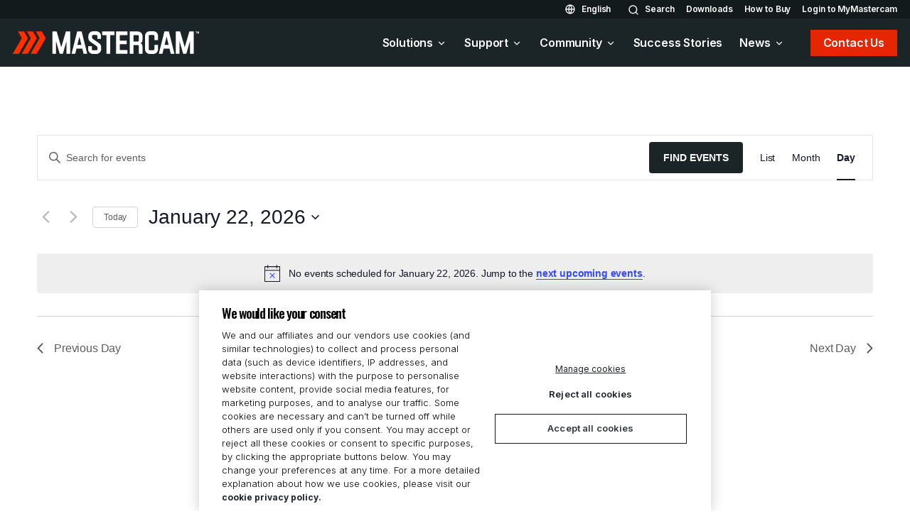

--- FILE ---
content_type: text/css
request_url: https://www.mastercam.com/wp-content/themes/mastercam/public/css/app.ed2eef.css
body_size: 95349
content:
@charset "UTF-8";@import url(https://fonts.googleapis.com/css2?family=Inter:ital,wght@0,300;0,400;0,500;0,600;0,700;1,300;1,400;1,500;1,600;1,700&display=swap);@import url(https://fonts.googleapis.com/css2?family=Noto+Sans+SC:wght@100;300;400;500;700;900&display=swap);@import url(https://fonts.googleapis.com/css2?family=Oswald:wght@300;400;500;600;700&display=swap);@font-face{font-family:swiper-icons;font-style:normal;font-weight:400;src:url("data:application/font-woff;charset=utf-8;base64, [base64]//wADZ2x5ZgAAAywAAADMAAAD2MHtryVoZWFkAAABbAAAADAAAAA2E2+eoWhoZWEAAAGcAAAAHwAAACQC9gDzaG10eAAAAigAAAAZAAAArgJkABFsb2NhAAAC0AAAAFoAAABaFQAUGG1heHAAAAG8AAAAHwAAACAAcABAbmFtZQAAA/gAAAE5AAACXvFdBwlwb3N0AAAFNAAAAGIAAACE5s74hXjaY2BkYGAAYpf5Hu/j+W2+MnAzMYDAzaX6QjD6/4//Bxj5GA8AuRwMYGkAPywL13jaY2BkYGA88P8Agx4j+/8fQDYfA1AEBWgDAIB2BOoAeNpjYGRgYNBh4GdgYgABEMnIABJzYNADCQAACWgAsQB42mNgYfzCOIGBlYGB0YcxjYGBwR1Kf2WQZGhhYGBiYGVmgAFGBiQQkOaawtDAoMBQxXjg/wEGPcYDDA4wNUA2CCgwsAAAO4EL6gAAeNpj2M0gyAACqxgGNWBkZ2D4/wMA+xkDdgAAAHjaY2BgYGaAYBkGRgYQiAHyGMF8FgYHIM3DwMHABGQrMOgyWDLEM1T9/w8UBfEMgLzE////P/5//f/V/xv+r4eaAAeMbAxwIUYmIMHEgKYAYjUcsDAwsLKxc3BycfPw8jEQA/[base64]/uznmfPFBNODM2K7MTQ45YEAZqGP81AmGGcF3iPqOop0r1SPTaTbVkfUe4HXj97wYE+yNwWYxwWu4v1ugWHgo3S1XdZEVqWM7ET0cfnLGxWfkgR42o2PvWrDMBSFj/IHLaF0zKjRgdiVMwScNRAoWUoH78Y2icB/yIY09An6AH2Bdu/UB+yxopYshQiEvnvu0dURgDt8QeC8PDw7Fpji3fEA4z/PEJ6YOB5hKh4dj3EvXhxPqH/SKUY3rJ7srZ4FZnh1PMAtPhwP6fl2PMJMPDgeQ4rY8YT6Gzao0eAEA409DuggmTnFnOcSCiEiLMgxCiTI6Cq5DZUd3Qmp10vO0LaLTd2cjN4fOumlc7lUYbSQcZFkutRG7g6JKZKy0RmdLY680CDnEJ+UMkpFFe1RN7nxdVpXrC4aTtnaurOnYercZg2YVmLN/d/gczfEimrE/fs/bOuq29Zmn8tloORaXgZgGa78yO9/cnXm2BpaGvq25Dv9S4E9+5SIc9PqupJKhYFSSl47+Qcr1mYNAAAAeNptw0cKwkAAAMDZJA8Q7OUJvkLsPfZ6zFVERPy8qHh2YER+3i/BP83vIBLLySsoKimrqKqpa2hp6+jq6RsYGhmbmJqZSy0sraxtbO3sHRydnEMU4uR6yx7JJXveP7WrDycAAAAAAAH//wACeNpjYGRgYOABYhkgZgJCZgZNBkYGLQZtIJsFLMYAAAw3ALgAeNolizEKgDAQBCchRbC2sFER0YD6qVQiBCv/H9ezGI6Z5XBAw8CBK/m5iQQVauVbXLnOrMZv2oLdKFa8Pjuru2hJzGabmOSLzNMzvutpB3N42mNgZGBg4GKQYzBhYMxJLMlj4GBgAYow/P/PAJJhLM6sSoWKfWCAAwDAjgbRAAB42mNgYGBkAIIbCZo5IPrmUn0hGA0AO8EFTQAA")}:root{--swiper-theme-color:#007aff}:host{display:block;margin-left:auto;margin-right:auto;position:relative;z-index:1}.swiper{display:block;list-style:none;margin-left:auto;margin-right:auto;overflow:hidden;padding:0;position:relative;z-index:1}.swiper-vertical>.swiper-wrapper{-webkit-box-orient:vertical;-webkit-box-direction:normal;-ms-flex-direction:column;flex-direction:column}.swiper-wrapper{-webkit-box-sizing:content-box;box-sizing:content-box;display:-webkit-box;display:-ms-flexbox;display:flex;height:100%;position:relative;-webkit-transition-property:-webkit-transform;transition-property:-webkit-transform;transition-property:transform;transition-property:transform,-webkit-transform;-webkit-transition-timing-function:ease;-webkit-transition-timing-function:initial;transition-timing-function:ease;-webkit-transition-timing-function:var(--swiper-wrapper-transition-timing-function,initial);transition-timing-function:var(--swiper-wrapper-transition-timing-function,initial);width:100%;z-index:1}.swiper-android .swiper-slide,.swiper-ios .swiper-slide,.swiper-wrapper{-webkit-transform:translateZ(0);transform:translateZ(0)}.swiper-horizontal{-ms-touch-action:pan-y;touch-action:pan-y}.swiper-vertical{-ms-touch-action:pan-x;touch-action:pan-x}.swiper-slide{-ms-flex-negative:0;display:block;flex-shrink:0;height:100%;position:relative;-webkit-transition-property:-webkit-transform;transition-property:-webkit-transform;transition-property:transform;transition-property:transform,-webkit-transform;width:100%}.swiper-slide-invisible-blank{visibility:hidden}.swiper-autoheight,.swiper-autoheight .swiper-slide{height:auto}.swiper-autoheight .swiper-wrapper{-webkit-box-align:start;-ms-flex-align:start;align-items:flex-start;-webkit-transition-property:height,-webkit-transform;transition-property:height,-webkit-transform;transition-property:transform,height;transition-property:transform,height,-webkit-transform}.swiper-backface-hidden .swiper-slide{-webkit-backface-visibility:hidden;backface-visibility:hidden;-webkit-transform:translateZ(0);transform:translateZ(0)}.swiper-3d.swiper-css-mode .swiper-wrapper{-webkit-perspective:1200px;perspective:1200px}.swiper-3d .swiper-wrapper{-webkit-transform-style:preserve-3d;transform-style:preserve-3d}.swiper-3d{-webkit-perspective:1200px;perspective:1200px}.swiper-3d .swiper-cube-shadow,.swiper-3d .swiper-slide{-webkit-transform-style:preserve-3d;transform-style:preserve-3d}.swiper-css-mode>.swiper-wrapper{overflow:auto;scrollbar-width:none;-ms-overflow-style:none}.swiper-css-mode>.swiper-wrapper::-webkit-scrollbar{display:none}.swiper-css-mode>.swiper-wrapper>.swiper-slide{scroll-snap-align:start start}.swiper-css-mode.swiper-horizontal>.swiper-wrapper{-ms-scroll-snap-type:x mandatory;scroll-snap-type:x mandatory}.swiper-css-mode.swiper-vertical>.swiper-wrapper{-ms-scroll-snap-type:y mandatory;scroll-snap-type:y mandatory}.swiper-css-mode.swiper-free-mode>.swiper-wrapper{-ms-scroll-snap-type:none;scroll-snap-type:none}.swiper-css-mode.swiper-free-mode>.swiper-wrapper>.swiper-slide{scroll-snap-align:none}.swiper-css-mode.swiper-centered>.swiper-wrapper:before{content:"";-ms-flex-negative:0;flex-shrink:0;-webkit-box-ordinal-group:10000;-ms-flex-order:9999;order:9999}.swiper-css-mode.swiper-centered>.swiper-wrapper>.swiper-slide{scroll-snap-align:center center;scroll-snap-stop:always}.swiper-css-mode.swiper-centered.swiper-horizontal>.swiper-wrapper>.swiper-slide:first-child{margin-left:var(--swiper-centered-offset-before)}.swiper-css-mode.swiper-centered.swiper-horizontal>.swiper-wrapper:before{height:100%;min-height:1px;width:var(--swiper-centered-offset-after)}.swiper-css-mode.swiper-centered.swiper-vertical>.swiper-wrapper>.swiper-slide:first-child{margin-top:var(--swiper-centered-offset-before)}.swiper-css-mode.swiper-centered.swiper-vertical>.swiper-wrapper:before{height:var(--swiper-centered-offset-after);min-width:1px;width:100%}.swiper-3d .swiper-slide-shadow,.swiper-3d .swiper-slide-shadow-bottom,.swiper-3d .swiper-slide-shadow-left,.swiper-3d .swiper-slide-shadow-right,.swiper-3d .swiper-slide-shadow-top{height:100%;left:0;pointer-events:none;position:absolute;top:0;width:100%;z-index:10}.swiper-3d .swiper-slide-shadow{background:rgba(0,0,0,.15)}.swiper-3d .swiper-slide-shadow-left{background-image:-webkit-gradient(linear,right top,left top,from(rgba(0,0,0,.5)),to(transparent));background-image:linear-gradient(270deg,rgba(0,0,0,.5),transparent)}.swiper-3d .swiper-slide-shadow-right{background-image:-webkit-gradient(linear,left top,right top,from(rgba(0,0,0,.5)),to(transparent));background-image:linear-gradient(90deg,rgba(0,0,0,.5),transparent)}.swiper-3d .swiper-slide-shadow-top{background-image:-webkit-gradient(linear,left bottom,left top,from(rgba(0,0,0,.5)),to(transparent));background-image:linear-gradient(0deg,rgba(0,0,0,.5),transparent)}.swiper-3d .swiper-slide-shadow-bottom{background-image:-webkit-gradient(linear,left top,left bottom,from(rgba(0,0,0,.5)),to(transparent));background-image:linear-gradient(180deg,rgba(0,0,0,.5),transparent)}.swiper-lazy-preloader{border:4px solid #007aff;border:4px solid var(--swiper-preloader-color,var(--swiper-theme-color));border-radius:50%;border-top:4px solid transparent;-webkit-box-sizing:border-box;box-sizing:border-box;height:42px;left:50%;margin-left:-21px;margin-top:-21px;position:absolute;top:50%;-webkit-transform-origin:50%;transform-origin:50%;width:42px;z-index:10}.swiper-watch-progress .swiper-slide-visible .swiper-lazy-preloader,.swiper:not(.swiper-watch-progress) .swiper-lazy-preloader{-webkit-animation:swiper-preloader-spin 1s linear infinite;animation:swiper-preloader-spin 1s linear infinite}.swiper-lazy-preloader-white{--swiper-preloader-color:#fff}.swiper-lazy-preloader-black{--swiper-preloader-color:#000}:root{--swiper-navigation-size:44px}.swiper-button-next,.swiper-button-prev{cursor:pointer;display:-webkit-box;display:-ms-flexbox;display:flex;height:44px;height:var(--swiper-navigation-size);margin-top:-22px;margin-top:calc(0px - var(--swiper-navigation-size)/2);position:absolute;top:50%;top:var(--swiper-navigation-top-offset,50%);width:27px;width:calc(var(--swiper-navigation-size)/44*27);z-index:10;-webkit-box-align:center;-ms-flex-align:center;align-items:center;-webkit-box-pack:center;-ms-flex-pack:center;color:var(--swiper-navigation-color,var(--swiper-theme-color));justify-content:center}.swiper-button-next.swiper-button-disabled,.swiper-button-prev.swiper-button-disabled{cursor:auto;opacity:.35;pointer-events:none}.swiper-button-next.swiper-button-hidden,.swiper-button-prev.swiper-button-hidden{cursor:auto;opacity:0;pointer-events:none}.swiper-navigation-disabled .swiper-button-next,.swiper-navigation-disabled .swiper-button-prev{display:none!important}.swiper-button-next svg,.swiper-button-prev svg{height:100%;-o-object-fit:contain;object-fit:contain;-webkit-transform-origin:center;transform-origin:center;width:100%}.swiper-rtl .swiper-button-next svg,.swiper-rtl .swiper-button-prev svg{-webkit-transform:rotate(180deg);transform:rotate(180deg)}.swiper-button-prev,.swiper-rtl .swiper-button-next{left:10px;left:var(--swiper-navigation-sides-offset,10px);right:auto}.swiper-button-lock{display:none}.swiper-button-next:after,.swiper-button-prev:after{font-family:swiper-icons;font-size:44px;font-size:var(--swiper-navigation-size);font-variant:normal;letter-spacing:0;line-height:1;text-transform:none!important}.swiper-button-prev:after,.swiper-rtl .swiper-button-next:after{content:"prev"}.swiper-button-next,.swiper-rtl .swiper-button-prev{left:auto;right:10px;right:var(--swiper-navigation-sides-offset,10px)}.swiper-button-next:after,.swiper-rtl .swiper-button-prev:after{content:"next"}.swiper-pagination{position:absolute;text-align:center;-webkit-transform:translateZ(0);transform:translateZ(0);-webkit-transition:opacity .3s;transition:opacity .3s;z-index:10}.swiper-pagination.swiper-pagination-hidden{opacity:0}.swiper-pagination-disabled>.swiper-pagination,.swiper-pagination.swiper-pagination-disabled{display:none!important}.swiper-horizontal>.swiper-pagination-bullets,.swiper-pagination-bullets.swiper-pagination-horizontal,.swiper-pagination-custom,.swiper-pagination-fraction{bottom:8px;bottom:var(--swiper-pagination-bottom,8px);left:0;top:auto;top:var(--swiper-pagination-top,auto);width:100%}.swiper-pagination-bullets-dynamic{font-size:0;overflow:hidden}.swiper-pagination-bullets-dynamic .swiper-pagination-bullet{position:relative;-webkit-transform:scale(.33);transform:scale(.33)}.swiper-pagination-bullets-dynamic .swiper-pagination-bullet-active,.swiper-pagination-bullets-dynamic .swiper-pagination-bullet-active-main{-webkit-transform:scale(1);transform:scale(1)}.swiper-pagination-bullets-dynamic .swiper-pagination-bullet-active-prev{-webkit-transform:scale(.66);transform:scale(.66)}.swiper-pagination-bullets-dynamic .swiper-pagination-bullet-active-prev-prev{-webkit-transform:scale(.33);transform:scale(.33)}.swiper-pagination-bullets-dynamic .swiper-pagination-bullet-active-next{-webkit-transform:scale(.66);transform:scale(.66)}.swiper-pagination-bullets-dynamic .swiper-pagination-bullet-active-next-next{-webkit-transform:scale(.33);transform:scale(.33)}.swiper-pagination-bullet{background:#000;background:var(--swiper-pagination-bullet-inactive-color,#000);border-radius:50%;border-radius:var(--swiper-pagination-bullet-border-radius,50%);display:inline-block;height:8px;height:var(--swiper-pagination-bullet-height,var(--swiper-pagination-bullet-size,8px));opacity:.2;opacity:var(--swiper-pagination-bullet-inactive-opacity,.2);width:8px;width:var(--swiper-pagination-bullet-width,var(--swiper-pagination-bullet-size,8px))}button.swiper-pagination-bullet{-webkit-appearance:none;-moz-appearance:none;appearance:none;border:none;-webkit-box-shadow:none;box-shadow:none;margin:0;padding:0}.swiper-pagination-clickable .swiper-pagination-bullet{cursor:pointer}.swiper-pagination-bullet:only-child{display:none!important}.swiper-pagination-bullet-active{background:var(--swiper-pagination-color,var(--swiper-theme-color));opacity:1;opacity:var(--swiper-pagination-bullet-opacity,1)}.swiper-pagination-vertical.swiper-pagination-bullets,.swiper-vertical>.swiper-pagination-bullets{left:auto;left:var(--swiper-pagination-left,auto);right:8px;right:var(--swiper-pagination-right,8px);top:50%;-webkit-transform:translate3d(0,-50%,0);transform:translate3d(0,-50%,0)}.swiper-pagination-vertical.swiper-pagination-bullets .swiper-pagination-bullet,.swiper-vertical>.swiper-pagination-bullets .swiper-pagination-bullet{display:block;margin:6px 0;margin:var(--swiper-pagination-bullet-vertical-gap,6px) 0}.swiper-pagination-vertical.swiper-pagination-bullets.swiper-pagination-bullets-dynamic,.swiper-vertical>.swiper-pagination-bullets.swiper-pagination-bullets-dynamic{top:50%;-webkit-transform:translateY(-50%);transform:translateY(-50%);width:8px}.swiper-pagination-vertical.swiper-pagination-bullets.swiper-pagination-bullets-dynamic .swiper-pagination-bullet,.swiper-vertical>.swiper-pagination-bullets.swiper-pagination-bullets-dynamic .swiper-pagination-bullet{display:inline-block;-webkit-transition:top .2s,-webkit-transform .2s;transition:top .2s,-webkit-transform .2s;transition:transform .2s,top .2s;transition:transform .2s,top .2s,-webkit-transform .2s}.swiper-horizontal>.swiper-pagination-bullets .swiper-pagination-bullet,.swiper-pagination-horizontal.swiper-pagination-bullets .swiper-pagination-bullet{margin:0 4px;margin:0 var(--swiper-pagination-bullet-horizontal-gap,4px)}.swiper-horizontal>.swiper-pagination-bullets.swiper-pagination-bullets-dynamic,.swiper-pagination-horizontal.swiper-pagination-bullets.swiper-pagination-bullets-dynamic{left:50%;-webkit-transform:translateX(-50%);transform:translateX(-50%);white-space:nowrap}.swiper-horizontal>.swiper-pagination-bullets.swiper-pagination-bullets-dynamic .swiper-pagination-bullet,.swiper-pagination-horizontal.swiper-pagination-bullets.swiper-pagination-bullets-dynamic .swiper-pagination-bullet{-webkit-transition:left .2s,-webkit-transform .2s;transition:left .2s,-webkit-transform .2s;transition:transform .2s,left .2s;transition:transform .2s,left .2s,-webkit-transform .2s}.swiper-horizontal.swiper-rtl>.swiper-pagination-bullets-dynamic .swiper-pagination-bullet{-webkit-transition:right .2s,-webkit-transform .2s;transition:right .2s,-webkit-transform .2s;transition:transform .2s,right .2s;transition:transform .2s,right .2s,-webkit-transform .2s}.swiper-pagination-fraction{color:inherit;color:var(--swiper-pagination-fraction-color,inherit)}.swiper-pagination-progressbar{background:rgba(0,0,0,.25);background:var(--swiper-pagination-progressbar-bg-color,rgba(0,0,0,.25));position:absolute}.swiper-pagination-progressbar .swiper-pagination-progressbar-fill{background:var(--swiper-pagination-color,var(--swiper-theme-color));height:100%;left:0;position:absolute;top:0;-webkit-transform:scale(0);transform:scale(0);-webkit-transform-origin:left top;transform-origin:left top;width:100%}.swiper-rtl .swiper-pagination-progressbar .swiper-pagination-progressbar-fill{-webkit-transform-origin:right top;transform-origin:right top}.swiper-horizontal>.swiper-pagination-progressbar,.swiper-pagination-progressbar.swiper-pagination-horizontal,.swiper-pagination-progressbar.swiper-pagination-vertical.swiper-pagination-progressbar-opposite,.swiper-vertical>.swiper-pagination-progressbar.swiper-pagination-progressbar-opposite{height:4px;height:var(--swiper-pagination-progressbar-size,4px);left:0;top:0;width:100%}.swiper-horizontal>.swiper-pagination-progressbar.swiper-pagination-progressbar-opposite,.swiper-pagination-progressbar.swiper-pagination-horizontal.swiper-pagination-progressbar-opposite,.swiper-pagination-progressbar.swiper-pagination-vertical,.swiper-vertical>.swiper-pagination-progressbar{height:100%;left:0;top:0;width:4px;width:var(--swiper-pagination-progressbar-size,4px)}.swiper-pagination-lock{display:none}:root{--animate-duration:1s;--animate-delay:1s;--animate-repeat:1}.animate__animated{-webkit-animation-duration:1s;animation-duration:1s;-webkit-animation-duration:var(--animate-duration);animation-duration:var(--animate-duration);-webkit-animation-fill-mode:both;animation-fill-mode:both}.animate__animated.animate__infinite{-webkit-animation-iteration-count:infinite;animation-iteration-count:infinite}.animate__animated.animate__repeat-1{-webkit-animation-iteration-count:1;animation-iteration-count:1;-webkit-animation-iteration-count:var(--animate-repeat);animation-iteration-count:var(--animate-repeat)}.animate__animated.animate__repeat-2{-webkit-animation-iteration-count:2;animation-iteration-count:2;-webkit-animation-iteration-count:calc(var(--animate-repeat)*2);animation-iteration-count:calc(var(--animate-repeat)*2)}.animate__animated.animate__repeat-3{-webkit-animation-iteration-count:3;animation-iteration-count:3;-webkit-animation-iteration-count:calc(var(--animate-repeat)*3);animation-iteration-count:calc(var(--animate-repeat)*3)}.animate__animated.animate__delay-1s{-webkit-animation-delay:1s;animation-delay:1s;-webkit-animation-delay:var(--animate-delay);animation-delay:var(--animate-delay)}.animate__animated.animate__delay-2s{-webkit-animation-delay:2s;animation-delay:2s;-webkit-animation-delay:calc(var(--animate-delay)*2);animation-delay:calc(var(--animate-delay)*2)}.animate__animated.animate__delay-3s{-webkit-animation-delay:3s;animation-delay:3s;-webkit-animation-delay:calc(var(--animate-delay)*3);animation-delay:calc(var(--animate-delay)*3)}.animate__animated.animate__delay-4s{-webkit-animation-delay:4s;animation-delay:4s;-webkit-animation-delay:calc(var(--animate-delay)*4);animation-delay:calc(var(--animate-delay)*4)}.animate__animated.animate__delay-5s{-webkit-animation-delay:5s;animation-delay:5s;-webkit-animation-delay:calc(var(--animate-delay)*5);animation-delay:calc(var(--animate-delay)*5)}.animate__animated.animate__faster{-webkit-animation-duration:.5s;animation-duration:.5s;-webkit-animation-duration:calc(var(--animate-duration)/2);animation-duration:calc(var(--animate-duration)/2)}.animate__animated.animate__fast{-webkit-animation-duration:.8s;animation-duration:.8s;-webkit-animation-duration:calc(var(--animate-duration)*.8);animation-duration:calc(var(--animate-duration)*.8)}.animate__animated.animate__slow{-webkit-animation-duration:2s;animation-duration:2s;-webkit-animation-duration:calc(var(--animate-duration)*2);animation-duration:calc(var(--animate-duration)*2)}.animate__animated.animate__slower{-webkit-animation-duration:3s;animation-duration:3s;-webkit-animation-duration:calc(var(--animate-duration)*3);animation-duration:calc(var(--animate-duration)*3)}@media (prefers-reduced-motion:reduce),print{.animate__animated{-webkit-animation-duration:1ms!important;animation-duration:1ms!important;-webkit-animation-iteration-count:1!important;animation-iteration-count:1!important;-webkit-transition-duration:1ms!important;transition-duration:1ms!important}.animate__animated[class*=Out]{opacity:0}}@-webkit-keyframes bounce{0%,20%,53%,to{-webkit-animation-timing-function:cubic-bezier(.215,.61,.355,1);animation-timing-function:cubic-bezier(.215,.61,.355,1);-webkit-transform:translateZ(0);transform:translateZ(0)}40%,43%{-webkit-animation-timing-function:cubic-bezier(.755,.05,.855,.06);animation-timing-function:cubic-bezier(.755,.05,.855,.06);-webkit-transform:translate3d(0,-30px,0) scaleY(1.1);transform:translate3d(0,-30px,0) scaleY(1.1)}70%{-webkit-animation-timing-function:cubic-bezier(.755,.05,.855,.06);animation-timing-function:cubic-bezier(.755,.05,.855,.06);-webkit-transform:translate3d(0,-15px,0) scaleY(1.05);transform:translate3d(0,-15px,0) scaleY(1.05)}80%{-webkit-transform:translateZ(0) scaleY(.95);transform:translateZ(0) scaleY(.95);-webkit-transition-timing-function:cubic-bezier(.215,.61,.355,1);transition-timing-function:cubic-bezier(.215,.61,.355,1)}90%{-webkit-transform:translate3d(0,-4px,0) scaleY(1.02);transform:translate3d(0,-4px,0) scaleY(1.02)}}@keyframes bounce{0%,20%,53%,to{-webkit-animation-timing-function:cubic-bezier(.215,.61,.355,1);animation-timing-function:cubic-bezier(.215,.61,.355,1);-webkit-transform:translateZ(0);transform:translateZ(0)}40%,43%{-webkit-animation-timing-function:cubic-bezier(.755,.05,.855,.06);animation-timing-function:cubic-bezier(.755,.05,.855,.06);-webkit-transform:translate3d(0,-30px,0) scaleY(1.1);transform:translate3d(0,-30px,0) scaleY(1.1)}70%{-webkit-animation-timing-function:cubic-bezier(.755,.05,.855,.06);animation-timing-function:cubic-bezier(.755,.05,.855,.06);-webkit-transform:translate3d(0,-15px,0) scaleY(1.05);transform:translate3d(0,-15px,0) scaleY(1.05)}80%{-webkit-transform:translateZ(0) scaleY(.95);transform:translateZ(0) scaleY(.95);-webkit-transition-timing-function:cubic-bezier(.215,.61,.355,1);transition-timing-function:cubic-bezier(.215,.61,.355,1)}90%{-webkit-transform:translate3d(0,-4px,0) scaleY(1.02);transform:translate3d(0,-4px,0) scaleY(1.02)}}.animate__bounce{-webkit-animation-name:bounce;animation-name:bounce;-webkit-transform-origin:center bottom;transform-origin:center bottom}@-webkit-keyframes flash{0%,50%,to{opacity:1}25%,75%{opacity:0}}@keyframes flash{0%,50%,to{opacity:1}25%,75%{opacity:0}}.animate__flash{-webkit-animation-name:flash;animation-name:flash}@-webkit-keyframes pulse{0%{-webkit-transform:scaleX(1);transform:scaleX(1)}50%{-webkit-transform:scale3d(1.05,1.05,1.05);transform:scale3d(1.05,1.05,1.05)}to{-webkit-transform:scaleX(1);transform:scaleX(1)}}@keyframes pulse{0%{-webkit-transform:scaleX(1);transform:scaleX(1)}50%{-webkit-transform:scale3d(1.05,1.05,1.05);transform:scale3d(1.05,1.05,1.05)}to{-webkit-transform:scaleX(1);transform:scaleX(1)}}.animate__pulse{-webkit-animation-name:pulse;animation-name:pulse;-webkit-animation-timing-function:ease-in-out;animation-timing-function:ease-in-out}@-webkit-keyframes rubberBand{0%{-webkit-transform:scaleX(1);transform:scaleX(1)}30%{-webkit-transform:scale3d(1.25,.75,1);transform:scale3d(1.25,.75,1)}40%{-webkit-transform:scale3d(.75,1.25,1);transform:scale3d(.75,1.25,1)}50%{-webkit-transform:scale3d(1.15,.85,1);transform:scale3d(1.15,.85,1)}65%{-webkit-transform:scale3d(.95,1.05,1);transform:scale3d(.95,1.05,1)}75%{-webkit-transform:scale3d(1.05,.95,1);transform:scale3d(1.05,.95,1)}to{-webkit-transform:scaleX(1);transform:scaleX(1)}}@keyframes rubberBand{0%{-webkit-transform:scaleX(1);transform:scaleX(1)}30%{-webkit-transform:scale3d(1.25,.75,1);transform:scale3d(1.25,.75,1)}40%{-webkit-transform:scale3d(.75,1.25,1);transform:scale3d(.75,1.25,1)}50%{-webkit-transform:scale3d(1.15,.85,1);transform:scale3d(1.15,.85,1)}65%{-webkit-transform:scale3d(.95,1.05,1);transform:scale3d(.95,1.05,1)}75%{-webkit-transform:scale3d(1.05,.95,1);transform:scale3d(1.05,.95,1)}to{-webkit-transform:scaleX(1);transform:scaleX(1)}}.animate__rubberBand{-webkit-animation-name:rubberBand;animation-name:rubberBand}@-webkit-keyframes shakeX{0%,to{-webkit-transform:translateZ(0);transform:translateZ(0)}10%,30%,50%,70%,90%{-webkit-transform:translate3d(-10px,0,0);transform:translate3d(-10px,0,0)}20%,40%,60%,80%{-webkit-transform:translate3d(10px,0,0);transform:translate3d(10px,0,0)}}@keyframes shakeX{0%,to{-webkit-transform:translateZ(0);transform:translateZ(0)}10%,30%,50%,70%,90%{-webkit-transform:translate3d(-10px,0,0);transform:translate3d(-10px,0,0)}20%,40%,60%,80%{-webkit-transform:translate3d(10px,0,0);transform:translate3d(10px,0,0)}}.animate__shakeX{-webkit-animation-name:shakeX;animation-name:shakeX}@-webkit-keyframes shakeY{0%,to{-webkit-transform:translateZ(0);transform:translateZ(0)}10%,30%,50%,70%,90%{-webkit-transform:translate3d(0,-10px,0);transform:translate3d(0,-10px,0)}20%,40%,60%,80%{-webkit-transform:translate3d(0,10px,0);transform:translate3d(0,10px,0)}}@keyframes shakeY{0%,to{-webkit-transform:translateZ(0);transform:translateZ(0)}10%,30%,50%,70%,90%{-webkit-transform:translate3d(0,-10px,0);transform:translate3d(0,-10px,0)}20%,40%,60%,80%{-webkit-transform:translate3d(0,10px,0);transform:translate3d(0,10px,0)}}.animate__shakeY{-webkit-animation-name:shakeY;animation-name:shakeY}@-webkit-keyframes headShake{0%{-webkit-transform:translateX(0);transform:translateX(0)}6.5%{-webkit-transform:translateX(-6px) rotateY(-9deg);transform:translateX(-6px) rotateY(-9deg)}18.5%{-webkit-transform:translateX(5px) rotateY(7deg);transform:translateX(5px) rotateY(7deg)}31.5%{-webkit-transform:translateX(-3px) rotateY(-5deg);transform:translateX(-3px) rotateY(-5deg)}43.5%{-webkit-transform:translateX(2px) rotateY(3deg);transform:translateX(2px) rotateY(3deg)}50%{-webkit-transform:translateX(0);transform:translateX(0)}}@keyframes headShake{0%{-webkit-transform:translateX(0);transform:translateX(0)}6.5%{-webkit-transform:translateX(-6px) rotateY(-9deg);transform:translateX(-6px) rotateY(-9deg)}18.5%{-webkit-transform:translateX(5px) rotateY(7deg);transform:translateX(5px) rotateY(7deg)}31.5%{-webkit-transform:translateX(-3px) rotateY(-5deg);transform:translateX(-3px) rotateY(-5deg)}43.5%{-webkit-transform:translateX(2px) rotateY(3deg);transform:translateX(2px) rotateY(3deg)}50%{-webkit-transform:translateX(0);transform:translateX(0)}}.animate__headShake{-webkit-animation-name:headShake;animation-name:headShake;-webkit-animation-timing-function:ease-in-out;animation-timing-function:ease-in-out}@-webkit-keyframes swing{20%{-webkit-transform:rotate(15deg);transform:rotate(15deg)}40%{-webkit-transform:rotate(-10deg);transform:rotate(-10deg)}60%{-webkit-transform:rotate(5deg);transform:rotate(5deg)}80%{-webkit-transform:rotate(-5deg);transform:rotate(-5deg)}to{-webkit-transform:rotate(0deg);transform:rotate(0deg)}}@keyframes swing{20%{-webkit-transform:rotate(15deg);transform:rotate(15deg)}40%{-webkit-transform:rotate(-10deg);transform:rotate(-10deg)}60%{-webkit-transform:rotate(5deg);transform:rotate(5deg)}80%{-webkit-transform:rotate(-5deg);transform:rotate(-5deg)}to{-webkit-transform:rotate(0deg);transform:rotate(0deg)}}.animate__swing{-webkit-animation-name:swing;animation-name:swing;-webkit-transform-origin:top center;transform-origin:top center}@-webkit-keyframes tada{0%{-webkit-transform:scaleX(1);transform:scaleX(1)}10%,20%{-webkit-transform:scale3d(.9,.9,.9) rotate(-3deg);transform:scale3d(.9,.9,.9) rotate(-3deg)}30%,50%,70%,90%{-webkit-transform:scale3d(1.1,1.1,1.1) rotate(3deg);transform:scale3d(1.1,1.1,1.1) rotate(3deg)}40%,60%,80%{-webkit-transform:scale3d(1.1,1.1,1.1) rotate(-3deg);transform:scale3d(1.1,1.1,1.1) rotate(-3deg)}to{-webkit-transform:scaleX(1);transform:scaleX(1)}}@keyframes tada{0%{-webkit-transform:scaleX(1);transform:scaleX(1)}10%,20%{-webkit-transform:scale3d(.9,.9,.9) rotate(-3deg);transform:scale3d(.9,.9,.9) rotate(-3deg)}30%,50%,70%,90%{-webkit-transform:scale3d(1.1,1.1,1.1) rotate(3deg);transform:scale3d(1.1,1.1,1.1) rotate(3deg)}40%,60%,80%{-webkit-transform:scale3d(1.1,1.1,1.1) rotate(-3deg);transform:scale3d(1.1,1.1,1.1) rotate(-3deg)}to{-webkit-transform:scaleX(1);transform:scaleX(1)}}.animate__tada{-webkit-animation-name:tada;animation-name:tada}@-webkit-keyframes wobble{0%{-webkit-transform:translateZ(0);transform:translateZ(0)}15%{-webkit-transform:translate3d(-25%,0,0) rotate(-5deg);transform:translate3d(-25%,0,0) rotate(-5deg)}30%{-webkit-transform:translate3d(20%,0,0) rotate(3deg);transform:translate3d(20%,0,0) rotate(3deg)}45%{-webkit-transform:translate3d(-15%,0,0) rotate(-3deg);transform:translate3d(-15%,0,0) rotate(-3deg)}60%{-webkit-transform:translate3d(10%,0,0) rotate(2deg);transform:translate3d(10%,0,0) rotate(2deg)}75%{-webkit-transform:translate3d(-5%,0,0) rotate(-1deg);transform:translate3d(-5%,0,0) rotate(-1deg)}to{-webkit-transform:translateZ(0);transform:translateZ(0)}}@keyframes wobble{0%{-webkit-transform:translateZ(0);transform:translateZ(0)}15%{-webkit-transform:translate3d(-25%,0,0) rotate(-5deg);transform:translate3d(-25%,0,0) rotate(-5deg)}30%{-webkit-transform:translate3d(20%,0,0) rotate(3deg);transform:translate3d(20%,0,0) rotate(3deg)}45%{-webkit-transform:translate3d(-15%,0,0) rotate(-3deg);transform:translate3d(-15%,0,0) rotate(-3deg)}60%{-webkit-transform:translate3d(10%,0,0) rotate(2deg);transform:translate3d(10%,0,0) rotate(2deg)}75%{-webkit-transform:translate3d(-5%,0,0) rotate(-1deg);transform:translate3d(-5%,0,0) rotate(-1deg)}to{-webkit-transform:translateZ(0);transform:translateZ(0)}}.animate__wobble{-webkit-animation-name:wobble;animation-name:wobble}@-webkit-keyframes jello{0%,11.1%,to{-webkit-transform:translateZ(0);transform:translateZ(0)}22.2%{-webkit-transform:skewX(-12.5deg) skewY(-12.5deg);transform:skewX(-12.5deg) skewY(-12.5deg)}33.3%{-webkit-transform:skewX(6.25deg) skewY(6.25deg);transform:skewX(6.25deg) skewY(6.25deg)}44.4%{-webkit-transform:skewX(-3.125deg) skewY(-3.125deg);transform:skewX(-3.125deg) skewY(-3.125deg)}55.5%{-webkit-transform:skewX(1.5625deg) skewY(1.5625deg);transform:skewX(1.5625deg) skewY(1.5625deg)}66.6%{-webkit-transform:skewX(-.78125deg) skewY(-.78125deg);transform:skewX(-.78125deg) skewY(-.78125deg)}77.7%{-webkit-transform:skewX(.390625deg) skewY(.390625deg);transform:skewX(.390625deg) skewY(.390625deg)}88.8%{-webkit-transform:skewX(-.1953125deg) skewY(-.1953125deg);transform:skewX(-.1953125deg) skewY(-.1953125deg)}}@keyframes jello{0%,11.1%,to{-webkit-transform:translateZ(0);transform:translateZ(0)}22.2%{-webkit-transform:skewX(-12.5deg) skewY(-12.5deg);transform:skewX(-12.5deg) skewY(-12.5deg)}33.3%{-webkit-transform:skewX(6.25deg) skewY(6.25deg);transform:skewX(6.25deg) skewY(6.25deg)}44.4%{-webkit-transform:skewX(-3.125deg) skewY(-3.125deg);transform:skewX(-3.125deg) skewY(-3.125deg)}55.5%{-webkit-transform:skewX(1.5625deg) skewY(1.5625deg);transform:skewX(1.5625deg) skewY(1.5625deg)}66.6%{-webkit-transform:skewX(-.78125deg) skewY(-.78125deg);transform:skewX(-.78125deg) skewY(-.78125deg)}77.7%{-webkit-transform:skewX(.390625deg) skewY(.390625deg);transform:skewX(.390625deg) skewY(.390625deg)}88.8%{-webkit-transform:skewX(-.1953125deg) skewY(-.1953125deg);transform:skewX(-.1953125deg) skewY(-.1953125deg)}}.animate__jello{-webkit-animation-name:jello;animation-name:jello;-webkit-transform-origin:center;transform-origin:center}@-webkit-keyframes heartBeat{0%{-webkit-transform:scale(1);transform:scale(1)}14%{-webkit-transform:scale(1.3);transform:scale(1.3)}28%{-webkit-transform:scale(1);transform:scale(1)}42%{-webkit-transform:scale(1.3);transform:scale(1.3)}70%{-webkit-transform:scale(1);transform:scale(1)}}@keyframes heartBeat{0%{-webkit-transform:scale(1);transform:scale(1)}14%{-webkit-transform:scale(1.3);transform:scale(1.3)}28%{-webkit-transform:scale(1);transform:scale(1)}42%{-webkit-transform:scale(1.3);transform:scale(1.3)}70%{-webkit-transform:scale(1);transform:scale(1)}}.animate__heartBeat{-webkit-animation-duration:1.3s;animation-duration:1.3s;-webkit-animation-duration:calc(var(--animate-duration)*1.3);animation-duration:calc(var(--animate-duration)*1.3);-webkit-animation-name:heartBeat;animation-name:heartBeat;-webkit-animation-timing-function:ease-in-out;animation-timing-function:ease-in-out}@-webkit-keyframes backInDown{0%{opacity:.7;-webkit-transform:translateY(-1200px) scale(.7);transform:translateY(-1200px) scale(.7)}80%{opacity:.7;-webkit-transform:translateY(0) scale(.7);transform:translateY(0) scale(.7)}to{opacity:1;-webkit-transform:scale(1);transform:scale(1)}}@keyframes backInDown{0%{opacity:.7;-webkit-transform:translateY(-1200px) scale(.7);transform:translateY(-1200px) scale(.7)}80%{opacity:.7;-webkit-transform:translateY(0) scale(.7);transform:translateY(0) scale(.7)}to{opacity:1;-webkit-transform:scale(1);transform:scale(1)}}.animate__backInDown{-webkit-animation-name:backInDown;animation-name:backInDown}@-webkit-keyframes backInLeft{0%{opacity:.7;-webkit-transform:translateX(-2000px) scale(.7);transform:translateX(-2000px) scale(.7)}80%{opacity:.7;-webkit-transform:translateX(0) scale(.7);transform:translateX(0) scale(.7)}to{opacity:1;-webkit-transform:scale(1);transform:scale(1)}}@keyframes backInLeft{0%{opacity:.7;-webkit-transform:translateX(-2000px) scale(.7);transform:translateX(-2000px) scale(.7)}80%{opacity:.7;-webkit-transform:translateX(0) scale(.7);transform:translateX(0) scale(.7)}to{opacity:1;-webkit-transform:scale(1);transform:scale(1)}}.animate__backInLeft{-webkit-animation-name:backInLeft;animation-name:backInLeft}@-webkit-keyframes backInRight{0%{opacity:.7;-webkit-transform:translateX(2000px) scale(.7);transform:translateX(2000px) scale(.7)}80%{opacity:.7;-webkit-transform:translateX(0) scale(.7);transform:translateX(0) scale(.7)}to{opacity:1;-webkit-transform:scale(1);transform:scale(1)}}@keyframes backInRight{0%{opacity:.7;-webkit-transform:translateX(2000px) scale(.7);transform:translateX(2000px) scale(.7)}80%{opacity:.7;-webkit-transform:translateX(0) scale(.7);transform:translateX(0) scale(.7)}to{opacity:1;-webkit-transform:scale(1);transform:scale(1)}}.animate__backInRight{-webkit-animation-name:backInRight;animation-name:backInRight}@-webkit-keyframes backInUp{0%{opacity:.7;-webkit-transform:translateY(1200px) scale(.7);transform:translateY(1200px) scale(.7)}80%{opacity:.7;-webkit-transform:translateY(0) scale(.7);transform:translateY(0) scale(.7)}to{opacity:1;-webkit-transform:scale(1);transform:scale(1)}}@keyframes backInUp{0%{opacity:.7;-webkit-transform:translateY(1200px) scale(.7);transform:translateY(1200px) scale(.7)}80%{opacity:.7;-webkit-transform:translateY(0) scale(.7);transform:translateY(0) scale(.7)}to{opacity:1;-webkit-transform:scale(1);transform:scale(1)}}.animate__backInUp{-webkit-animation-name:backInUp;animation-name:backInUp}@-webkit-keyframes backOutDown{0%{opacity:1;-webkit-transform:scale(1);transform:scale(1)}20%{opacity:.7;-webkit-transform:translateY(0) scale(.7);transform:translateY(0) scale(.7)}to{opacity:.7;-webkit-transform:translateY(700px) scale(.7);transform:translateY(700px) scale(.7)}}@keyframes backOutDown{0%{opacity:1;-webkit-transform:scale(1);transform:scale(1)}20%{opacity:.7;-webkit-transform:translateY(0) scale(.7);transform:translateY(0) scale(.7)}to{opacity:.7;-webkit-transform:translateY(700px) scale(.7);transform:translateY(700px) scale(.7)}}.animate__backOutDown{-webkit-animation-name:backOutDown;animation-name:backOutDown}@-webkit-keyframes backOutLeft{0%{opacity:1;-webkit-transform:scale(1);transform:scale(1)}20%{opacity:.7;-webkit-transform:translateX(0) scale(.7);transform:translateX(0) scale(.7)}to{opacity:.7;-webkit-transform:translateX(-2000px) scale(.7);transform:translateX(-2000px) scale(.7)}}@keyframes backOutLeft{0%{opacity:1;-webkit-transform:scale(1);transform:scale(1)}20%{opacity:.7;-webkit-transform:translateX(0) scale(.7);transform:translateX(0) scale(.7)}to{opacity:.7;-webkit-transform:translateX(-2000px) scale(.7);transform:translateX(-2000px) scale(.7)}}.animate__backOutLeft{-webkit-animation-name:backOutLeft;animation-name:backOutLeft}@-webkit-keyframes backOutRight{0%{opacity:1;-webkit-transform:scale(1);transform:scale(1)}20%{opacity:.7;-webkit-transform:translateX(0) scale(.7);transform:translateX(0) scale(.7)}to{opacity:.7;-webkit-transform:translateX(2000px) scale(.7);transform:translateX(2000px) scale(.7)}}@keyframes backOutRight{0%{opacity:1;-webkit-transform:scale(1);transform:scale(1)}20%{opacity:.7;-webkit-transform:translateX(0) scale(.7);transform:translateX(0) scale(.7)}to{opacity:.7;-webkit-transform:translateX(2000px) scale(.7);transform:translateX(2000px) scale(.7)}}.animate__backOutRight{-webkit-animation-name:backOutRight;animation-name:backOutRight}@-webkit-keyframes backOutUp{0%{opacity:1;-webkit-transform:scale(1);transform:scale(1)}20%{opacity:.7;-webkit-transform:translateY(0) scale(.7);transform:translateY(0) scale(.7)}to{opacity:.7;-webkit-transform:translateY(-700px) scale(.7);transform:translateY(-700px) scale(.7)}}@keyframes backOutUp{0%{opacity:1;-webkit-transform:scale(1);transform:scale(1)}20%{opacity:.7;-webkit-transform:translateY(0) scale(.7);transform:translateY(0) scale(.7)}to{opacity:.7;-webkit-transform:translateY(-700px) scale(.7);transform:translateY(-700px) scale(.7)}}.animate__backOutUp{-webkit-animation-name:backOutUp;animation-name:backOutUp}@-webkit-keyframes bounceIn{0%,20%,40%,60%,80%,to{-webkit-animation-timing-function:cubic-bezier(.215,.61,.355,1);animation-timing-function:cubic-bezier(.215,.61,.355,1)}0%{opacity:0;-webkit-transform:scale3d(.3,.3,.3);transform:scale3d(.3,.3,.3)}20%{-webkit-transform:scale3d(1.1,1.1,1.1);transform:scale3d(1.1,1.1,1.1)}40%{-webkit-transform:scale3d(.9,.9,.9);transform:scale3d(.9,.9,.9)}60%{opacity:1;-webkit-transform:scale3d(1.03,1.03,1.03);transform:scale3d(1.03,1.03,1.03)}80%{-webkit-transform:scale3d(.97,.97,.97);transform:scale3d(.97,.97,.97)}to{opacity:1;-webkit-transform:scaleX(1);transform:scaleX(1)}}@keyframes bounceIn{0%,20%,40%,60%,80%,to{-webkit-animation-timing-function:cubic-bezier(.215,.61,.355,1);animation-timing-function:cubic-bezier(.215,.61,.355,1)}0%{opacity:0;-webkit-transform:scale3d(.3,.3,.3);transform:scale3d(.3,.3,.3)}20%{-webkit-transform:scale3d(1.1,1.1,1.1);transform:scale3d(1.1,1.1,1.1)}40%{-webkit-transform:scale3d(.9,.9,.9);transform:scale3d(.9,.9,.9)}60%{opacity:1;-webkit-transform:scale3d(1.03,1.03,1.03);transform:scale3d(1.03,1.03,1.03)}80%{-webkit-transform:scale3d(.97,.97,.97);transform:scale3d(.97,.97,.97)}to{opacity:1;-webkit-transform:scaleX(1);transform:scaleX(1)}}.animate__bounceIn{-webkit-animation-duration:.75s;animation-duration:.75s;-webkit-animation-duration:calc(var(--animate-duration)*.75);animation-duration:calc(var(--animate-duration)*.75);-webkit-animation-name:bounceIn;animation-name:bounceIn}@-webkit-keyframes bounceInDown{0%,60%,75%,90%,to{-webkit-animation-timing-function:cubic-bezier(.215,.61,.355,1);animation-timing-function:cubic-bezier(.215,.61,.355,1)}0%{opacity:0;-webkit-transform:translate3d(0,-3000px,0) scaleY(3);transform:translate3d(0,-3000px,0) scaleY(3)}60%{opacity:1;-webkit-transform:translate3d(0,25px,0) scaleY(.9);transform:translate3d(0,25px,0) scaleY(.9)}75%{-webkit-transform:translate3d(0,-10px,0) scaleY(.95);transform:translate3d(0,-10px,0) scaleY(.95)}90%{-webkit-transform:translate3d(0,5px,0) scaleY(.985);transform:translate3d(0,5px,0) scaleY(.985)}to{-webkit-transform:translateZ(0);transform:translateZ(0)}}@keyframes bounceInDown{0%,60%,75%,90%,to{-webkit-animation-timing-function:cubic-bezier(.215,.61,.355,1);animation-timing-function:cubic-bezier(.215,.61,.355,1)}0%{opacity:0;-webkit-transform:translate3d(0,-3000px,0) scaleY(3);transform:translate3d(0,-3000px,0) scaleY(3)}60%{opacity:1;-webkit-transform:translate3d(0,25px,0) scaleY(.9);transform:translate3d(0,25px,0) scaleY(.9)}75%{-webkit-transform:translate3d(0,-10px,0) scaleY(.95);transform:translate3d(0,-10px,0) scaleY(.95)}90%{-webkit-transform:translate3d(0,5px,0) scaleY(.985);transform:translate3d(0,5px,0) scaleY(.985)}to{-webkit-transform:translateZ(0);transform:translateZ(0)}}.animate__bounceInDown{-webkit-animation-name:bounceInDown;animation-name:bounceInDown}@-webkit-keyframes bounceInLeft{0%,60%,75%,90%,to{-webkit-animation-timing-function:cubic-bezier(.215,.61,.355,1);animation-timing-function:cubic-bezier(.215,.61,.355,1)}0%{opacity:0;-webkit-transform:translate3d(-3000px,0,0) scaleX(3);transform:translate3d(-3000px,0,0) scaleX(3)}60%{opacity:1;-webkit-transform:translate3d(25px,0,0) scaleX(1);transform:translate3d(25px,0,0) scaleX(1)}75%{-webkit-transform:translate3d(-10px,0,0) scaleX(.98);transform:translate3d(-10px,0,0) scaleX(.98)}90%{-webkit-transform:translate3d(5px,0,0) scaleX(.995);transform:translate3d(5px,0,0) scaleX(.995)}to{-webkit-transform:translateZ(0);transform:translateZ(0)}}@keyframes bounceInLeft{0%,60%,75%,90%,to{-webkit-animation-timing-function:cubic-bezier(.215,.61,.355,1);animation-timing-function:cubic-bezier(.215,.61,.355,1)}0%{opacity:0;-webkit-transform:translate3d(-3000px,0,0) scaleX(3);transform:translate3d(-3000px,0,0) scaleX(3)}60%{opacity:1;-webkit-transform:translate3d(25px,0,0) scaleX(1);transform:translate3d(25px,0,0) scaleX(1)}75%{-webkit-transform:translate3d(-10px,0,0) scaleX(.98);transform:translate3d(-10px,0,0) scaleX(.98)}90%{-webkit-transform:translate3d(5px,0,0) scaleX(.995);transform:translate3d(5px,0,0) scaleX(.995)}to{-webkit-transform:translateZ(0);transform:translateZ(0)}}.animate__bounceInLeft{-webkit-animation-name:bounceInLeft;animation-name:bounceInLeft}@-webkit-keyframes bounceInRight{0%,60%,75%,90%,to{-webkit-animation-timing-function:cubic-bezier(.215,.61,.355,1);animation-timing-function:cubic-bezier(.215,.61,.355,1)}0%{opacity:0;-webkit-transform:translate3d(3000px,0,0) scaleX(3);transform:translate3d(3000px,0,0) scaleX(3)}60%{opacity:1;-webkit-transform:translate3d(-25px,0,0) scaleX(1);transform:translate3d(-25px,0,0) scaleX(1)}75%{-webkit-transform:translate3d(10px,0,0) scaleX(.98);transform:translate3d(10px,0,0) scaleX(.98)}90%{-webkit-transform:translate3d(-5px,0,0) scaleX(.995);transform:translate3d(-5px,0,0) scaleX(.995)}to{-webkit-transform:translateZ(0);transform:translateZ(0)}}@keyframes bounceInRight{0%,60%,75%,90%,to{-webkit-animation-timing-function:cubic-bezier(.215,.61,.355,1);animation-timing-function:cubic-bezier(.215,.61,.355,1)}0%{opacity:0;-webkit-transform:translate3d(3000px,0,0) scaleX(3);transform:translate3d(3000px,0,0) scaleX(3)}60%{opacity:1;-webkit-transform:translate3d(-25px,0,0) scaleX(1);transform:translate3d(-25px,0,0) scaleX(1)}75%{-webkit-transform:translate3d(10px,0,0) scaleX(.98);transform:translate3d(10px,0,0) scaleX(.98)}90%{-webkit-transform:translate3d(-5px,0,0) scaleX(.995);transform:translate3d(-5px,0,0) scaleX(.995)}to{-webkit-transform:translateZ(0);transform:translateZ(0)}}.animate__bounceInRight{-webkit-animation-name:bounceInRight;animation-name:bounceInRight}@-webkit-keyframes bounceInUp{0%,60%,75%,90%,to{-webkit-animation-timing-function:cubic-bezier(.215,.61,.355,1);animation-timing-function:cubic-bezier(.215,.61,.355,1)}0%{opacity:0;-webkit-transform:translate3d(0,3000px,0) scaleY(5);transform:translate3d(0,3000px,0) scaleY(5)}60%{opacity:1;-webkit-transform:translate3d(0,-20px,0) scaleY(.9);transform:translate3d(0,-20px,0) scaleY(.9)}75%{-webkit-transform:translate3d(0,10px,0) scaleY(.95);transform:translate3d(0,10px,0) scaleY(.95)}90%{-webkit-transform:translate3d(0,-5px,0) scaleY(.985);transform:translate3d(0,-5px,0) scaleY(.985)}to{-webkit-transform:translateZ(0);transform:translateZ(0)}}@keyframes bounceInUp{0%,60%,75%,90%,to{-webkit-animation-timing-function:cubic-bezier(.215,.61,.355,1);animation-timing-function:cubic-bezier(.215,.61,.355,1)}0%{opacity:0;-webkit-transform:translate3d(0,3000px,0) scaleY(5);transform:translate3d(0,3000px,0) scaleY(5)}60%{opacity:1;-webkit-transform:translate3d(0,-20px,0) scaleY(.9);transform:translate3d(0,-20px,0) scaleY(.9)}75%{-webkit-transform:translate3d(0,10px,0) scaleY(.95);transform:translate3d(0,10px,0) scaleY(.95)}90%{-webkit-transform:translate3d(0,-5px,0) scaleY(.985);transform:translate3d(0,-5px,0) scaleY(.985)}to{-webkit-transform:translateZ(0);transform:translateZ(0)}}.animate__bounceInUp{-webkit-animation-name:bounceInUp;animation-name:bounceInUp}@-webkit-keyframes bounceOut{20%{-webkit-transform:scale3d(.9,.9,.9);transform:scale3d(.9,.9,.9)}50%,55%{opacity:1;-webkit-transform:scale3d(1.1,1.1,1.1);transform:scale3d(1.1,1.1,1.1)}to{opacity:0;-webkit-transform:scale3d(.3,.3,.3);transform:scale3d(.3,.3,.3)}}@keyframes bounceOut{20%{-webkit-transform:scale3d(.9,.9,.9);transform:scale3d(.9,.9,.9)}50%,55%{opacity:1;-webkit-transform:scale3d(1.1,1.1,1.1);transform:scale3d(1.1,1.1,1.1)}to{opacity:0;-webkit-transform:scale3d(.3,.3,.3);transform:scale3d(.3,.3,.3)}}.animate__bounceOut{-webkit-animation-duration:.75s;animation-duration:.75s;-webkit-animation-duration:calc(var(--animate-duration)*.75);animation-duration:calc(var(--animate-duration)*.75);-webkit-animation-name:bounceOut;animation-name:bounceOut}@-webkit-keyframes bounceOutDown{20%{-webkit-transform:translate3d(0,10px,0) scaleY(.985);transform:translate3d(0,10px,0) scaleY(.985)}40%,45%{opacity:1;-webkit-transform:translate3d(0,-20px,0) scaleY(.9);transform:translate3d(0,-20px,0) scaleY(.9)}to{opacity:0;-webkit-transform:translate3d(0,2000px,0) scaleY(3);transform:translate3d(0,2000px,0) scaleY(3)}}@keyframes bounceOutDown{20%{-webkit-transform:translate3d(0,10px,0) scaleY(.985);transform:translate3d(0,10px,0) scaleY(.985)}40%,45%{opacity:1;-webkit-transform:translate3d(0,-20px,0) scaleY(.9);transform:translate3d(0,-20px,0) scaleY(.9)}to{opacity:0;-webkit-transform:translate3d(0,2000px,0) scaleY(3);transform:translate3d(0,2000px,0) scaleY(3)}}.animate__bounceOutDown{-webkit-animation-name:bounceOutDown;animation-name:bounceOutDown}@-webkit-keyframes bounceOutLeft{20%{opacity:1;-webkit-transform:translate3d(20px,0,0) scaleX(.9);transform:translate3d(20px,0,0) scaleX(.9)}to{opacity:0;-webkit-transform:translate3d(-2000px,0,0) scaleX(2);transform:translate3d(-2000px,0,0) scaleX(2)}}@keyframes bounceOutLeft{20%{opacity:1;-webkit-transform:translate3d(20px,0,0) scaleX(.9);transform:translate3d(20px,0,0) scaleX(.9)}to{opacity:0;-webkit-transform:translate3d(-2000px,0,0) scaleX(2);transform:translate3d(-2000px,0,0) scaleX(2)}}.animate__bounceOutLeft{-webkit-animation-name:bounceOutLeft;animation-name:bounceOutLeft}@-webkit-keyframes bounceOutRight{20%{opacity:1;-webkit-transform:translate3d(-20px,0,0) scaleX(.9);transform:translate3d(-20px,0,0) scaleX(.9)}to{opacity:0;-webkit-transform:translate3d(2000px,0,0) scaleX(2);transform:translate3d(2000px,0,0) scaleX(2)}}@keyframes bounceOutRight{20%{opacity:1;-webkit-transform:translate3d(-20px,0,0) scaleX(.9);transform:translate3d(-20px,0,0) scaleX(.9)}to{opacity:0;-webkit-transform:translate3d(2000px,0,0) scaleX(2);transform:translate3d(2000px,0,0) scaleX(2)}}.animate__bounceOutRight{-webkit-animation-name:bounceOutRight;animation-name:bounceOutRight}@-webkit-keyframes bounceOutUp{20%{-webkit-transform:translate3d(0,-10px,0) scaleY(.985);transform:translate3d(0,-10px,0) scaleY(.985)}40%,45%{opacity:1;-webkit-transform:translate3d(0,20px,0) scaleY(.9);transform:translate3d(0,20px,0) scaleY(.9)}to{opacity:0;-webkit-transform:translate3d(0,-2000px,0) scaleY(3);transform:translate3d(0,-2000px,0) scaleY(3)}}@keyframes bounceOutUp{20%{-webkit-transform:translate3d(0,-10px,0) scaleY(.985);transform:translate3d(0,-10px,0) scaleY(.985)}40%,45%{opacity:1;-webkit-transform:translate3d(0,20px,0) scaleY(.9);transform:translate3d(0,20px,0) scaleY(.9)}to{opacity:0;-webkit-transform:translate3d(0,-2000px,0) scaleY(3);transform:translate3d(0,-2000px,0) scaleY(3)}}.animate__bounceOutUp{-webkit-animation-name:bounceOutUp;animation-name:bounceOutUp}@-webkit-keyframes fadeIn{0%{opacity:0}to{opacity:1}}@keyframes fadeIn{0%{opacity:0}to{opacity:1}}.animate__fadeIn{-webkit-animation-name:fadeIn;animation-name:fadeIn}@-webkit-keyframes fadeInDown{0%{opacity:0;-webkit-transform:translate3d(0,-100%,0);transform:translate3d(0,-100%,0)}to{opacity:1;-webkit-transform:translateZ(0);transform:translateZ(0)}}@keyframes fadeInDown{0%{opacity:0;-webkit-transform:translate3d(0,-100%,0);transform:translate3d(0,-100%,0)}to{opacity:1;-webkit-transform:translateZ(0);transform:translateZ(0)}}.animate__fadeInDown{-webkit-animation-name:fadeInDown;animation-name:fadeInDown}@-webkit-keyframes fadeInDownBig{0%{opacity:0;-webkit-transform:translate3d(0,-2000px,0);transform:translate3d(0,-2000px,0)}to{opacity:1;-webkit-transform:translateZ(0);transform:translateZ(0)}}@keyframes fadeInDownBig{0%{opacity:0;-webkit-transform:translate3d(0,-2000px,0);transform:translate3d(0,-2000px,0)}to{opacity:1;-webkit-transform:translateZ(0);transform:translateZ(0)}}.animate__fadeInDownBig{-webkit-animation-name:fadeInDownBig;animation-name:fadeInDownBig}@-webkit-keyframes fadeInLeft{0%{opacity:0;-webkit-transform:translate3d(-100%,0,0);transform:translate3d(-100%,0,0)}to{opacity:1;-webkit-transform:translateZ(0);transform:translateZ(0)}}@keyframes fadeInLeft{0%{opacity:0;-webkit-transform:translate3d(-100%,0,0);transform:translate3d(-100%,0,0)}to{opacity:1;-webkit-transform:translateZ(0);transform:translateZ(0)}}.animate__fadeInLeft{-webkit-animation-name:fadeInLeft;animation-name:fadeInLeft}@-webkit-keyframes fadeInLeftBig{0%{opacity:0;-webkit-transform:translate3d(-2000px,0,0);transform:translate3d(-2000px,0,0)}to{opacity:1;-webkit-transform:translateZ(0);transform:translateZ(0)}}@keyframes fadeInLeftBig{0%{opacity:0;-webkit-transform:translate3d(-2000px,0,0);transform:translate3d(-2000px,0,0)}to{opacity:1;-webkit-transform:translateZ(0);transform:translateZ(0)}}.animate__fadeInLeftBig{-webkit-animation-name:fadeInLeftBig;animation-name:fadeInLeftBig}@-webkit-keyframes fadeInRight{0%{opacity:0;-webkit-transform:translate3d(100%,0,0);transform:translate3d(100%,0,0)}to{opacity:1;-webkit-transform:translateZ(0);transform:translateZ(0)}}@keyframes fadeInRight{0%{opacity:0;-webkit-transform:translate3d(100%,0,0);transform:translate3d(100%,0,0)}to{opacity:1;-webkit-transform:translateZ(0);transform:translateZ(0)}}.animate__fadeInRight{-webkit-animation-name:fadeInRight;animation-name:fadeInRight}@-webkit-keyframes fadeInRightBig{0%{opacity:0;-webkit-transform:translate3d(2000px,0,0);transform:translate3d(2000px,0,0)}to{opacity:1;-webkit-transform:translateZ(0);transform:translateZ(0)}}@keyframes fadeInRightBig{0%{opacity:0;-webkit-transform:translate3d(2000px,0,0);transform:translate3d(2000px,0,0)}to{opacity:1;-webkit-transform:translateZ(0);transform:translateZ(0)}}.animate__fadeInRightBig{-webkit-animation-name:fadeInRightBig;animation-name:fadeInRightBig}@-webkit-keyframes fadeInUp{0%{opacity:0;-webkit-transform:translate3d(0,100%,0);transform:translate3d(0,100%,0)}to{opacity:1;-webkit-transform:translateZ(0);transform:translateZ(0)}}@keyframes fadeInUp{0%{opacity:0;-webkit-transform:translate3d(0,100%,0);transform:translate3d(0,100%,0)}to{opacity:1;-webkit-transform:translateZ(0);transform:translateZ(0)}}.animate__fadeInUp{-webkit-animation-name:fadeInUp;animation-name:fadeInUp}@-webkit-keyframes fadeInUpBig{0%{opacity:0;-webkit-transform:translate3d(0,2000px,0);transform:translate3d(0,2000px,0)}to{opacity:1;-webkit-transform:translateZ(0);transform:translateZ(0)}}@keyframes fadeInUpBig{0%{opacity:0;-webkit-transform:translate3d(0,2000px,0);transform:translate3d(0,2000px,0)}to{opacity:1;-webkit-transform:translateZ(0);transform:translateZ(0)}}.animate__fadeInUpBig{-webkit-animation-name:fadeInUpBig;animation-name:fadeInUpBig}@-webkit-keyframes fadeInTopLeft{0%{opacity:0;-webkit-transform:translate3d(-100%,-100%,0);transform:translate3d(-100%,-100%,0)}to{opacity:1;-webkit-transform:translateZ(0);transform:translateZ(0)}}@keyframes fadeInTopLeft{0%{opacity:0;-webkit-transform:translate3d(-100%,-100%,0);transform:translate3d(-100%,-100%,0)}to{opacity:1;-webkit-transform:translateZ(0);transform:translateZ(0)}}.animate__fadeInTopLeft{-webkit-animation-name:fadeInTopLeft;animation-name:fadeInTopLeft}@-webkit-keyframes fadeInTopRight{0%{opacity:0;-webkit-transform:translate3d(100%,-100%,0);transform:translate3d(100%,-100%,0)}to{opacity:1;-webkit-transform:translateZ(0);transform:translateZ(0)}}@keyframes fadeInTopRight{0%{opacity:0;-webkit-transform:translate3d(100%,-100%,0);transform:translate3d(100%,-100%,0)}to{opacity:1;-webkit-transform:translateZ(0);transform:translateZ(0)}}.animate__fadeInTopRight{-webkit-animation-name:fadeInTopRight;animation-name:fadeInTopRight}@-webkit-keyframes fadeInBottomLeft{0%{opacity:0;-webkit-transform:translate3d(-100%,100%,0);transform:translate3d(-100%,100%,0)}to{opacity:1;-webkit-transform:translateZ(0);transform:translateZ(0)}}@keyframes fadeInBottomLeft{0%{opacity:0;-webkit-transform:translate3d(-100%,100%,0);transform:translate3d(-100%,100%,0)}to{opacity:1;-webkit-transform:translateZ(0);transform:translateZ(0)}}.animate__fadeInBottomLeft{-webkit-animation-name:fadeInBottomLeft;animation-name:fadeInBottomLeft}@-webkit-keyframes fadeInBottomRight{0%{opacity:0;-webkit-transform:translate3d(100%,100%,0);transform:translate3d(100%,100%,0)}to{opacity:1;-webkit-transform:translateZ(0);transform:translateZ(0)}}@keyframes fadeInBottomRight{0%{opacity:0;-webkit-transform:translate3d(100%,100%,0);transform:translate3d(100%,100%,0)}to{opacity:1;-webkit-transform:translateZ(0);transform:translateZ(0)}}.animate__fadeInBottomRight{-webkit-animation-name:fadeInBottomRight;animation-name:fadeInBottomRight}@-webkit-keyframes fadeOut{0%{opacity:1}to{opacity:0}}@keyframes fadeOut{0%{opacity:1}to{opacity:0}}.animate__fadeOut{-webkit-animation-name:fadeOut;animation-name:fadeOut}@-webkit-keyframes fadeOutDown{0%{opacity:1}to{opacity:0;-webkit-transform:translate3d(0,100%,0);transform:translate3d(0,100%,0)}}@keyframes fadeOutDown{0%{opacity:1}to{opacity:0;-webkit-transform:translate3d(0,100%,0);transform:translate3d(0,100%,0)}}.animate__fadeOutDown{-webkit-animation-name:fadeOutDown;animation-name:fadeOutDown}@-webkit-keyframes fadeOutDownBig{0%{opacity:1}to{opacity:0;-webkit-transform:translate3d(0,2000px,0);transform:translate3d(0,2000px,0)}}@keyframes fadeOutDownBig{0%{opacity:1}to{opacity:0;-webkit-transform:translate3d(0,2000px,0);transform:translate3d(0,2000px,0)}}.animate__fadeOutDownBig{-webkit-animation-name:fadeOutDownBig;animation-name:fadeOutDownBig}@-webkit-keyframes fadeOutLeft{0%{opacity:1}to{opacity:0;-webkit-transform:translate3d(-100%,0,0);transform:translate3d(-100%,0,0)}}@keyframes fadeOutLeft{0%{opacity:1}to{opacity:0;-webkit-transform:translate3d(-100%,0,0);transform:translate3d(-100%,0,0)}}.animate__fadeOutLeft{-webkit-animation-name:fadeOutLeft;animation-name:fadeOutLeft}@-webkit-keyframes fadeOutLeftBig{0%{opacity:1}to{opacity:0;-webkit-transform:translate3d(-2000px,0,0);transform:translate3d(-2000px,0,0)}}@keyframes fadeOutLeftBig{0%{opacity:1}to{opacity:0;-webkit-transform:translate3d(-2000px,0,0);transform:translate3d(-2000px,0,0)}}.animate__fadeOutLeftBig{-webkit-animation-name:fadeOutLeftBig;animation-name:fadeOutLeftBig}@-webkit-keyframes fadeOutRight{0%{opacity:1}to{opacity:0;-webkit-transform:translate3d(100%,0,0);transform:translate3d(100%,0,0)}}@keyframes fadeOutRight{0%{opacity:1}to{opacity:0;-webkit-transform:translate3d(100%,0,0);transform:translate3d(100%,0,0)}}.animate__fadeOutRight{-webkit-animation-name:fadeOutRight;animation-name:fadeOutRight}@-webkit-keyframes fadeOutRightBig{0%{opacity:1}to{opacity:0;-webkit-transform:translate3d(2000px,0,0);transform:translate3d(2000px,0,0)}}@keyframes fadeOutRightBig{0%{opacity:1}to{opacity:0;-webkit-transform:translate3d(2000px,0,0);transform:translate3d(2000px,0,0)}}.animate__fadeOutRightBig{-webkit-animation-name:fadeOutRightBig;animation-name:fadeOutRightBig}@-webkit-keyframes fadeOutUp{0%{opacity:1}to{opacity:0;-webkit-transform:translate3d(0,-100%,0);transform:translate3d(0,-100%,0)}}@keyframes fadeOutUp{0%{opacity:1}to{opacity:0;-webkit-transform:translate3d(0,-100%,0);transform:translate3d(0,-100%,0)}}.animate__fadeOutUp{-webkit-animation-name:fadeOutUp;animation-name:fadeOutUp}@-webkit-keyframes fadeOutUpBig{0%{opacity:1}to{opacity:0;-webkit-transform:translate3d(0,-2000px,0);transform:translate3d(0,-2000px,0)}}@keyframes fadeOutUpBig{0%{opacity:1}to{opacity:0;-webkit-transform:translate3d(0,-2000px,0);transform:translate3d(0,-2000px,0)}}.animate__fadeOutUpBig{-webkit-animation-name:fadeOutUpBig;animation-name:fadeOutUpBig}@-webkit-keyframes fadeOutTopLeft{0%{opacity:1;-webkit-transform:translateZ(0);transform:translateZ(0)}to{opacity:0;-webkit-transform:translate3d(-100%,-100%,0);transform:translate3d(-100%,-100%,0)}}@keyframes fadeOutTopLeft{0%{opacity:1;-webkit-transform:translateZ(0);transform:translateZ(0)}to{opacity:0;-webkit-transform:translate3d(-100%,-100%,0);transform:translate3d(-100%,-100%,0)}}.animate__fadeOutTopLeft{-webkit-animation-name:fadeOutTopLeft;animation-name:fadeOutTopLeft}@-webkit-keyframes fadeOutTopRight{0%{opacity:1;-webkit-transform:translateZ(0);transform:translateZ(0)}to{opacity:0;-webkit-transform:translate3d(100%,-100%,0);transform:translate3d(100%,-100%,0)}}@keyframes fadeOutTopRight{0%{opacity:1;-webkit-transform:translateZ(0);transform:translateZ(0)}to{opacity:0;-webkit-transform:translate3d(100%,-100%,0);transform:translate3d(100%,-100%,0)}}.animate__fadeOutTopRight{-webkit-animation-name:fadeOutTopRight;animation-name:fadeOutTopRight}@-webkit-keyframes fadeOutBottomRight{0%{opacity:1;-webkit-transform:translateZ(0);transform:translateZ(0)}to{opacity:0;-webkit-transform:translate3d(100%,100%,0);transform:translate3d(100%,100%,0)}}@keyframes fadeOutBottomRight{0%{opacity:1;-webkit-transform:translateZ(0);transform:translateZ(0)}to{opacity:0;-webkit-transform:translate3d(100%,100%,0);transform:translate3d(100%,100%,0)}}.animate__fadeOutBottomRight{-webkit-animation-name:fadeOutBottomRight;animation-name:fadeOutBottomRight}@-webkit-keyframes fadeOutBottomLeft{0%{opacity:1;-webkit-transform:translateZ(0);transform:translateZ(0)}to{opacity:0;-webkit-transform:translate3d(-100%,100%,0);transform:translate3d(-100%,100%,0)}}@keyframes fadeOutBottomLeft{0%{opacity:1;-webkit-transform:translateZ(0);transform:translateZ(0)}to{opacity:0;-webkit-transform:translate3d(-100%,100%,0);transform:translate3d(-100%,100%,0)}}.animate__fadeOutBottomLeft{-webkit-animation-name:fadeOutBottomLeft;animation-name:fadeOutBottomLeft}@-webkit-keyframes flip{0%{-webkit-animation-timing-function:ease-out;animation-timing-function:ease-out;-webkit-transform:perspective(400px) scaleX(1) translateZ(0) rotateY(-1turn);transform:perspective(400px) scaleX(1) translateZ(0) rotateY(-1turn)}40%{-webkit-animation-timing-function:ease-out;animation-timing-function:ease-out;-webkit-transform:perspective(400px) scaleX(1) translateZ(150px) rotateY(-190deg);transform:perspective(400px) scaleX(1) translateZ(150px) rotateY(-190deg)}50%{-webkit-animation-timing-function:ease-in;animation-timing-function:ease-in;-webkit-transform:perspective(400px) scaleX(1) translateZ(150px) rotateY(-170deg);transform:perspective(400px) scaleX(1) translateZ(150px) rotateY(-170deg)}80%{-webkit-animation-timing-function:ease-in;animation-timing-function:ease-in;-webkit-transform:perspective(400px) scale3d(.95,.95,.95) translateZ(0) rotateY(0deg);transform:perspective(400px) scale3d(.95,.95,.95) translateZ(0) rotateY(0deg)}to{-webkit-animation-timing-function:ease-in;animation-timing-function:ease-in;-webkit-transform:perspective(400px) scaleX(1) translateZ(0) rotateY(0deg);transform:perspective(400px) scaleX(1) translateZ(0) rotateY(0deg)}}@keyframes flip{0%{-webkit-animation-timing-function:ease-out;animation-timing-function:ease-out;-webkit-transform:perspective(400px) scaleX(1) translateZ(0) rotateY(-1turn);transform:perspective(400px) scaleX(1) translateZ(0) rotateY(-1turn)}40%{-webkit-animation-timing-function:ease-out;animation-timing-function:ease-out;-webkit-transform:perspective(400px) scaleX(1) translateZ(150px) rotateY(-190deg);transform:perspective(400px) scaleX(1) translateZ(150px) rotateY(-190deg)}50%{-webkit-animation-timing-function:ease-in;animation-timing-function:ease-in;-webkit-transform:perspective(400px) scaleX(1) translateZ(150px) rotateY(-170deg);transform:perspective(400px) scaleX(1) translateZ(150px) rotateY(-170deg)}80%{-webkit-animation-timing-function:ease-in;animation-timing-function:ease-in;-webkit-transform:perspective(400px) scale3d(.95,.95,.95) translateZ(0) rotateY(0deg);transform:perspective(400px) scale3d(.95,.95,.95) translateZ(0) rotateY(0deg)}to{-webkit-animation-timing-function:ease-in;animation-timing-function:ease-in;-webkit-transform:perspective(400px) scaleX(1) translateZ(0) rotateY(0deg);transform:perspective(400px) scaleX(1) translateZ(0) rotateY(0deg)}}.animate__animated.animate__flip{-webkit-animation-name:flip;animation-name:flip;-webkit-backface-visibility:visible;backface-visibility:visible}@-webkit-keyframes flipInX{0%{-webkit-animation-timing-function:ease-in;animation-timing-function:ease-in;opacity:0;-webkit-transform:perspective(400px) rotateX(90deg);transform:perspective(400px) rotateX(90deg)}40%{-webkit-animation-timing-function:ease-in;animation-timing-function:ease-in;-webkit-transform:perspective(400px) rotateX(-20deg);transform:perspective(400px) rotateX(-20deg)}60%{opacity:1;-webkit-transform:perspective(400px) rotateX(10deg);transform:perspective(400px) rotateX(10deg)}80%{-webkit-transform:perspective(400px) rotateX(-5deg);transform:perspective(400px) rotateX(-5deg)}to{-webkit-transform:perspective(400px);transform:perspective(400px)}}@keyframes flipInX{0%{-webkit-animation-timing-function:ease-in;animation-timing-function:ease-in;opacity:0;-webkit-transform:perspective(400px) rotateX(90deg);transform:perspective(400px) rotateX(90deg)}40%{-webkit-animation-timing-function:ease-in;animation-timing-function:ease-in;-webkit-transform:perspective(400px) rotateX(-20deg);transform:perspective(400px) rotateX(-20deg)}60%{opacity:1;-webkit-transform:perspective(400px) rotateX(10deg);transform:perspective(400px) rotateX(10deg)}80%{-webkit-transform:perspective(400px) rotateX(-5deg);transform:perspective(400px) rotateX(-5deg)}to{-webkit-transform:perspective(400px);transform:perspective(400px)}}.animate__flipInX{-webkit-animation-name:flipInX;animation-name:flipInX;-webkit-backface-visibility:visible!important;backface-visibility:visible!important}@-webkit-keyframes flipInY{0%{-webkit-animation-timing-function:ease-in;animation-timing-function:ease-in;opacity:0;-webkit-transform:perspective(400px) rotateY(90deg);transform:perspective(400px) rotateY(90deg)}40%{-webkit-animation-timing-function:ease-in;animation-timing-function:ease-in;-webkit-transform:perspective(400px) rotateY(-20deg);transform:perspective(400px) rotateY(-20deg)}60%{opacity:1;-webkit-transform:perspective(400px) rotateY(10deg);transform:perspective(400px) rotateY(10deg)}80%{-webkit-transform:perspective(400px) rotateY(-5deg);transform:perspective(400px) rotateY(-5deg)}to{-webkit-transform:perspective(400px);transform:perspective(400px)}}@keyframes flipInY{0%{-webkit-animation-timing-function:ease-in;animation-timing-function:ease-in;opacity:0;-webkit-transform:perspective(400px) rotateY(90deg);transform:perspective(400px) rotateY(90deg)}40%{-webkit-animation-timing-function:ease-in;animation-timing-function:ease-in;-webkit-transform:perspective(400px) rotateY(-20deg);transform:perspective(400px) rotateY(-20deg)}60%{opacity:1;-webkit-transform:perspective(400px) rotateY(10deg);transform:perspective(400px) rotateY(10deg)}80%{-webkit-transform:perspective(400px) rotateY(-5deg);transform:perspective(400px) rotateY(-5deg)}to{-webkit-transform:perspective(400px);transform:perspective(400px)}}.animate__flipInY{-webkit-animation-name:flipInY;animation-name:flipInY;-webkit-backface-visibility:visible!important;backface-visibility:visible!important}@-webkit-keyframes flipOutX{0%{-webkit-transform:perspective(400px);transform:perspective(400px)}30%{opacity:1;-webkit-transform:perspective(400px) rotateX(-20deg);transform:perspective(400px) rotateX(-20deg)}to{opacity:0;-webkit-transform:perspective(400px) rotateX(90deg);transform:perspective(400px) rotateX(90deg)}}@keyframes flipOutX{0%{-webkit-transform:perspective(400px);transform:perspective(400px)}30%{opacity:1;-webkit-transform:perspective(400px) rotateX(-20deg);transform:perspective(400px) rotateX(-20deg)}to{opacity:0;-webkit-transform:perspective(400px) rotateX(90deg);transform:perspective(400px) rotateX(90deg)}}.animate__flipOutX{-webkit-animation-duration:.75s;animation-duration:.75s;-webkit-animation-duration:calc(var(--animate-duration)*.75);animation-duration:calc(var(--animate-duration)*.75);-webkit-animation-name:flipOutX;animation-name:flipOutX;-webkit-backface-visibility:visible!important;backface-visibility:visible!important}@-webkit-keyframes flipOutY{0%{-webkit-transform:perspective(400px);transform:perspective(400px)}30%{opacity:1;-webkit-transform:perspective(400px) rotateY(-15deg);transform:perspective(400px) rotateY(-15deg)}to{opacity:0;-webkit-transform:perspective(400px) rotateY(90deg);transform:perspective(400px) rotateY(90deg)}}@keyframes flipOutY{0%{-webkit-transform:perspective(400px);transform:perspective(400px)}30%{opacity:1;-webkit-transform:perspective(400px) rotateY(-15deg);transform:perspective(400px) rotateY(-15deg)}to{opacity:0;-webkit-transform:perspective(400px) rotateY(90deg);transform:perspective(400px) rotateY(90deg)}}.animate__flipOutY{-webkit-animation-duration:.75s;animation-duration:.75s;-webkit-animation-duration:calc(var(--animate-duration)*.75);animation-duration:calc(var(--animate-duration)*.75);-webkit-animation-name:flipOutY;animation-name:flipOutY;-webkit-backface-visibility:visible!important;backface-visibility:visible!important}@-webkit-keyframes lightSpeedInRight{0%{opacity:0;-webkit-transform:translate3d(100%,0,0) skewX(-30deg);transform:translate3d(100%,0,0) skewX(-30deg)}60%{opacity:1;-webkit-transform:skewX(20deg);transform:skewX(20deg)}80%{-webkit-transform:skewX(-5deg);transform:skewX(-5deg)}to{-webkit-transform:translateZ(0);transform:translateZ(0)}}@keyframes lightSpeedInRight{0%{opacity:0;-webkit-transform:translate3d(100%,0,0) skewX(-30deg);transform:translate3d(100%,0,0) skewX(-30deg)}60%{opacity:1;-webkit-transform:skewX(20deg);transform:skewX(20deg)}80%{-webkit-transform:skewX(-5deg);transform:skewX(-5deg)}to{-webkit-transform:translateZ(0);transform:translateZ(0)}}.animate__lightSpeedInRight{-webkit-animation-name:lightSpeedInRight;animation-name:lightSpeedInRight;-webkit-animation-timing-function:ease-out;animation-timing-function:ease-out}@-webkit-keyframes lightSpeedInLeft{0%{opacity:0;-webkit-transform:translate3d(-100%,0,0) skewX(30deg);transform:translate3d(-100%,0,0) skewX(30deg)}60%{opacity:1;-webkit-transform:skewX(-20deg);transform:skewX(-20deg)}80%{-webkit-transform:skewX(5deg);transform:skewX(5deg)}to{-webkit-transform:translateZ(0);transform:translateZ(0)}}@keyframes lightSpeedInLeft{0%{opacity:0;-webkit-transform:translate3d(-100%,0,0) skewX(30deg);transform:translate3d(-100%,0,0) skewX(30deg)}60%{opacity:1;-webkit-transform:skewX(-20deg);transform:skewX(-20deg)}80%{-webkit-transform:skewX(5deg);transform:skewX(5deg)}to{-webkit-transform:translateZ(0);transform:translateZ(0)}}.animate__lightSpeedInLeft{-webkit-animation-name:lightSpeedInLeft;animation-name:lightSpeedInLeft;-webkit-animation-timing-function:ease-out;animation-timing-function:ease-out}@-webkit-keyframes lightSpeedOutRight{0%{opacity:1}to{opacity:0;-webkit-transform:translate3d(100%,0,0) skewX(30deg);transform:translate3d(100%,0,0) skewX(30deg)}}@keyframes lightSpeedOutRight{0%{opacity:1}to{opacity:0;-webkit-transform:translate3d(100%,0,0) skewX(30deg);transform:translate3d(100%,0,0) skewX(30deg)}}.animate__lightSpeedOutRight{-webkit-animation-name:lightSpeedOutRight;animation-name:lightSpeedOutRight;-webkit-animation-timing-function:ease-in;animation-timing-function:ease-in}@-webkit-keyframes lightSpeedOutLeft{0%{opacity:1}to{opacity:0;-webkit-transform:translate3d(-100%,0,0) skewX(-30deg);transform:translate3d(-100%,0,0) skewX(-30deg)}}@keyframes lightSpeedOutLeft{0%{opacity:1}to{opacity:0;-webkit-transform:translate3d(-100%,0,0) skewX(-30deg);transform:translate3d(-100%,0,0) skewX(-30deg)}}.animate__lightSpeedOutLeft{-webkit-animation-name:lightSpeedOutLeft;animation-name:lightSpeedOutLeft;-webkit-animation-timing-function:ease-in;animation-timing-function:ease-in}@-webkit-keyframes rotateIn{0%{opacity:0;-webkit-transform:rotate(-200deg);transform:rotate(-200deg)}to{opacity:1;-webkit-transform:translateZ(0);transform:translateZ(0)}}@keyframes rotateIn{0%{opacity:0;-webkit-transform:rotate(-200deg);transform:rotate(-200deg)}to{opacity:1;-webkit-transform:translateZ(0);transform:translateZ(0)}}.animate__rotateIn{-webkit-animation-name:rotateIn;animation-name:rotateIn;-webkit-transform-origin:center;transform-origin:center}@-webkit-keyframes rotateInDownLeft{0%{opacity:0;-webkit-transform:rotate(-45deg);transform:rotate(-45deg)}to{opacity:1;-webkit-transform:translateZ(0);transform:translateZ(0)}}@keyframes rotateInDownLeft{0%{opacity:0;-webkit-transform:rotate(-45deg);transform:rotate(-45deg)}to{opacity:1;-webkit-transform:translateZ(0);transform:translateZ(0)}}.animate__rotateInDownLeft{-webkit-animation-name:rotateInDownLeft;animation-name:rotateInDownLeft;-webkit-transform-origin:left bottom;transform-origin:left bottom}@-webkit-keyframes rotateInDownRight{0%{opacity:0;-webkit-transform:rotate(45deg);transform:rotate(45deg)}to{opacity:1;-webkit-transform:translateZ(0);transform:translateZ(0)}}@keyframes rotateInDownRight{0%{opacity:0;-webkit-transform:rotate(45deg);transform:rotate(45deg)}to{opacity:1;-webkit-transform:translateZ(0);transform:translateZ(0)}}.animate__rotateInDownRight{-webkit-animation-name:rotateInDownRight;animation-name:rotateInDownRight;-webkit-transform-origin:right bottom;transform-origin:right bottom}@-webkit-keyframes rotateInUpLeft{0%{opacity:0;-webkit-transform:rotate(45deg);transform:rotate(45deg)}to{opacity:1;-webkit-transform:translateZ(0);transform:translateZ(0)}}@keyframes rotateInUpLeft{0%{opacity:0;-webkit-transform:rotate(45deg);transform:rotate(45deg)}to{opacity:1;-webkit-transform:translateZ(0);transform:translateZ(0)}}.animate__rotateInUpLeft{-webkit-animation-name:rotateInUpLeft;animation-name:rotateInUpLeft;-webkit-transform-origin:left bottom;transform-origin:left bottom}@-webkit-keyframes rotateInUpRight{0%{opacity:0;-webkit-transform:rotate(-90deg);transform:rotate(-90deg)}to{opacity:1;-webkit-transform:translateZ(0);transform:translateZ(0)}}@keyframes rotateInUpRight{0%{opacity:0;-webkit-transform:rotate(-90deg);transform:rotate(-90deg)}to{opacity:1;-webkit-transform:translateZ(0);transform:translateZ(0)}}.animate__rotateInUpRight{-webkit-animation-name:rotateInUpRight;animation-name:rotateInUpRight;-webkit-transform-origin:right bottom;transform-origin:right bottom}@-webkit-keyframes rotateOut{0%{opacity:1}to{opacity:0;-webkit-transform:rotate(200deg);transform:rotate(200deg)}}@keyframes rotateOut{0%{opacity:1}to{opacity:0;-webkit-transform:rotate(200deg);transform:rotate(200deg)}}.animate__rotateOut{-webkit-animation-name:rotateOut;animation-name:rotateOut;-webkit-transform-origin:center;transform-origin:center}@-webkit-keyframes rotateOutDownLeft{0%{opacity:1}to{opacity:0;-webkit-transform:rotate(45deg);transform:rotate(45deg)}}@keyframes rotateOutDownLeft{0%{opacity:1}to{opacity:0;-webkit-transform:rotate(45deg);transform:rotate(45deg)}}.animate__rotateOutDownLeft{-webkit-animation-name:rotateOutDownLeft;animation-name:rotateOutDownLeft;-webkit-transform-origin:left bottom;transform-origin:left bottom}@-webkit-keyframes rotateOutDownRight{0%{opacity:1}to{opacity:0;-webkit-transform:rotate(-45deg);transform:rotate(-45deg)}}@keyframes rotateOutDownRight{0%{opacity:1}to{opacity:0;-webkit-transform:rotate(-45deg);transform:rotate(-45deg)}}.animate__rotateOutDownRight{-webkit-animation-name:rotateOutDownRight;animation-name:rotateOutDownRight;-webkit-transform-origin:right bottom;transform-origin:right bottom}@-webkit-keyframes rotateOutUpLeft{0%{opacity:1}to{opacity:0;-webkit-transform:rotate(-45deg);transform:rotate(-45deg)}}@keyframes rotateOutUpLeft{0%{opacity:1}to{opacity:0;-webkit-transform:rotate(-45deg);transform:rotate(-45deg)}}.animate__rotateOutUpLeft{-webkit-animation-name:rotateOutUpLeft;animation-name:rotateOutUpLeft;-webkit-transform-origin:left bottom;transform-origin:left bottom}@-webkit-keyframes rotateOutUpRight{0%{opacity:1}to{opacity:0;-webkit-transform:rotate(90deg);transform:rotate(90deg)}}@keyframes rotateOutUpRight{0%{opacity:1}to{opacity:0;-webkit-transform:rotate(90deg);transform:rotate(90deg)}}.animate__rotateOutUpRight{-webkit-animation-name:rotateOutUpRight;animation-name:rotateOutUpRight;-webkit-transform-origin:right bottom;transform-origin:right bottom}@-webkit-keyframes hinge{0%{-webkit-animation-timing-function:ease-in-out;animation-timing-function:ease-in-out}20%,60%{-webkit-animation-timing-function:ease-in-out;animation-timing-function:ease-in-out;-webkit-transform:rotate(80deg);transform:rotate(80deg)}40%,80%{-webkit-animation-timing-function:ease-in-out;animation-timing-function:ease-in-out;opacity:1;-webkit-transform:rotate(60deg);transform:rotate(60deg)}to{opacity:0;-webkit-transform:translate3d(0,700px,0);transform:translate3d(0,700px,0)}}@keyframes hinge{0%{-webkit-animation-timing-function:ease-in-out;animation-timing-function:ease-in-out}20%,60%{-webkit-animation-timing-function:ease-in-out;animation-timing-function:ease-in-out;-webkit-transform:rotate(80deg);transform:rotate(80deg)}40%,80%{-webkit-animation-timing-function:ease-in-out;animation-timing-function:ease-in-out;opacity:1;-webkit-transform:rotate(60deg);transform:rotate(60deg)}to{opacity:0;-webkit-transform:translate3d(0,700px,0);transform:translate3d(0,700px,0)}}.animate__hinge{-webkit-animation-duration:2s;animation-duration:2s;-webkit-animation-duration:calc(var(--animate-duration)*2);animation-duration:calc(var(--animate-duration)*2);-webkit-animation-name:hinge;animation-name:hinge;-webkit-transform-origin:top left;transform-origin:top left}@-webkit-keyframes jackInTheBox{0%{opacity:0;-webkit-transform:scale(.1) rotate(30deg);transform:scale(.1) rotate(30deg);-webkit-transform-origin:center bottom;transform-origin:center bottom}50%{-webkit-transform:rotate(-10deg);transform:rotate(-10deg)}70%{-webkit-transform:rotate(3deg);transform:rotate(3deg)}to{opacity:1;-webkit-transform:scale(1);transform:scale(1)}}@keyframes jackInTheBox{0%{opacity:0;-webkit-transform:scale(.1) rotate(30deg);transform:scale(.1) rotate(30deg);-webkit-transform-origin:center bottom;transform-origin:center bottom}50%{-webkit-transform:rotate(-10deg);transform:rotate(-10deg)}70%{-webkit-transform:rotate(3deg);transform:rotate(3deg)}to{opacity:1;-webkit-transform:scale(1);transform:scale(1)}}.animate__jackInTheBox{-webkit-animation-name:jackInTheBox;animation-name:jackInTheBox}@-webkit-keyframes rollIn{0%{opacity:0;-webkit-transform:translate3d(-100%,0,0) rotate(-120deg);transform:translate3d(-100%,0,0) rotate(-120deg)}to{opacity:1;-webkit-transform:translateZ(0);transform:translateZ(0)}}@keyframes rollIn{0%{opacity:0;-webkit-transform:translate3d(-100%,0,0) rotate(-120deg);transform:translate3d(-100%,0,0) rotate(-120deg)}to{opacity:1;-webkit-transform:translateZ(0);transform:translateZ(0)}}.animate__rollIn{-webkit-animation-name:rollIn;animation-name:rollIn}@-webkit-keyframes rollOut{0%{opacity:1}to{opacity:0;-webkit-transform:translate3d(100%,0,0) rotate(120deg);transform:translate3d(100%,0,0) rotate(120deg)}}@keyframes rollOut{0%{opacity:1}to{opacity:0;-webkit-transform:translate3d(100%,0,0) rotate(120deg);transform:translate3d(100%,0,0) rotate(120deg)}}.animate__rollOut{-webkit-animation-name:rollOut;animation-name:rollOut}@-webkit-keyframes zoomIn{0%{opacity:0;-webkit-transform:scale3d(.3,.3,.3);transform:scale3d(.3,.3,.3)}50%{opacity:1}}@keyframes zoomIn{0%{opacity:0;-webkit-transform:scale3d(.3,.3,.3);transform:scale3d(.3,.3,.3)}50%{opacity:1}}.animate__zoomIn{-webkit-animation-name:zoomIn;animation-name:zoomIn}@-webkit-keyframes zoomInDown{0%{-webkit-animation-timing-function:cubic-bezier(.55,.055,.675,.19);animation-timing-function:cubic-bezier(.55,.055,.675,.19);opacity:0;-webkit-transform:scale3d(.1,.1,.1) translate3d(0,-1000px,0);transform:scale3d(.1,.1,.1) translate3d(0,-1000px,0)}60%{-webkit-animation-timing-function:cubic-bezier(.175,.885,.32,1);animation-timing-function:cubic-bezier(.175,.885,.32,1);opacity:1;-webkit-transform:scale3d(.475,.475,.475) translate3d(0,60px,0);transform:scale3d(.475,.475,.475) translate3d(0,60px,0)}}@keyframes zoomInDown{0%{-webkit-animation-timing-function:cubic-bezier(.55,.055,.675,.19);animation-timing-function:cubic-bezier(.55,.055,.675,.19);opacity:0;-webkit-transform:scale3d(.1,.1,.1) translate3d(0,-1000px,0);transform:scale3d(.1,.1,.1) translate3d(0,-1000px,0)}60%{-webkit-animation-timing-function:cubic-bezier(.175,.885,.32,1);animation-timing-function:cubic-bezier(.175,.885,.32,1);opacity:1;-webkit-transform:scale3d(.475,.475,.475) translate3d(0,60px,0);transform:scale3d(.475,.475,.475) translate3d(0,60px,0)}}.animate__zoomInDown{-webkit-animation-name:zoomInDown;animation-name:zoomInDown}@-webkit-keyframes zoomInLeft{0%{-webkit-animation-timing-function:cubic-bezier(.55,.055,.675,.19);animation-timing-function:cubic-bezier(.55,.055,.675,.19);opacity:0;-webkit-transform:scale3d(.1,.1,.1) translate3d(-1000px,0,0);transform:scale3d(.1,.1,.1) translate3d(-1000px,0,0)}60%{-webkit-animation-timing-function:cubic-bezier(.175,.885,.32,1);animation-timing-function:cubic-bezier(.175,.885,.32,1);opacity:1;-webkit-transform:scale3d(.475,.475,.475) translate3d(10px,0,0);transform:scale3d(.475,.475,.475) translate3d(10px,0,0)}}@keyframes zoomInLeft{0%{-webkit-animation-timing-function:cubic-bezier(.55,.055,.675,.19);animation-timing-function:cubic-bezier(.55,.055,.675,.19);opacity:0;-webkit-transform:scale3d(.1,.1,.1) translate3d(-1000px,0,0);transform:scale3d(.1,.1,.1) translate3d(-1000px,0,0)}60%{-webkit-animation-timing-function:cubic-bezier(.175,.885,.32,1);animation-timing-function:cubic-bezier(.175,.885,.32,1);opacity:1;-webkit-transform:scale3d(.475,.475,.475) translate3d(10px,0,0);transform:scale3d(.475,.475,.475) translate3d(10px,0,0)}}.animate__zoomInLeft{-webkit-animation-name:zoomInLeft;animation-name:zoomInLeft}@-webkit-keyframes zoomInRight{0%{-webkit-animation-timing-function:cubic-bezier(.55,.055,.675,.19);animation-timing-function:cubic-bezier(.55,.055,.675,.19);opacity:0;-webkit-transform:scale3d(.1,.1,.1) translate3d(1000px,0,0);transform:scale3d(.1,.1,.1) translate3d(1000px,0,0)}60%{-webkit-animation-timing-function:cubic-bezier(.175,.885,.32,1);animation-timing-function:cubic-bezier(.175,.885,.32,1);opacity:1;-webkit-transform:scale3d(.475,.475,.475) translate3d(-10px,0,0);transform:scale3d(.475,.475,.475) translate3d(-10px,0,0)}}@keyframes zoomInRight{0%{-webkit-animation-timing-function:cubic-bezier(.55,.055,.675,.19);animation-timing-function:cubic-bezier(.55,.055,.675,.19);opacity:0;-webkit-transform:scale3d(.1,.1,.1) translate3d(1000px,0,0);transform:scale3d(.1,.1,.1) translate3d(1000px,0,0)}60%{-webkit-animation-timing-function:cubic-bezier(.175,.885,.32,1);animation-timing-function:cubic-bezier(.175,.885,.32,1);opacity:1;-webkit-transform:scale3d(.475,.475,.475) translate3d(-10px,0,0);transform:scale3d(.475,.475,.475) translate3d(-10px,0,0)}}.animate__zoomInRight{-webkit-animation-name:zoomInRight;animation-name:zoomInRight}@-webkit-keyframes zoomInUp{0%{-webkit-animation-timing-function:cubic-bezier(.55,.055,.675,.19);animation-timing-function:cubic-bezier(.55,.055,.675,.19);opacity:0;-webkit-transform:scale3d(.1,.1,.1) translate3d(0,1000px,0);transform:scale3d(.1,.1,.1) translate3d(0,1000px,0)}60%{-webkit-animation-timing-function:cubic-bezier(.175,.885,.32,1);animation-timing-function:cubic-bezier(.175,.885,.32,1);opacity:1;-webkit-transform:scale3d(.475,.475,.475) translate3d(0,-60px,0);transform:scale3d(.475,.475,.475) translate3d(0,-60px,0)}}@keyframes zoomInUp{0%{-webkit-animation-timing-function:cubic-bezier(.55,.055,.675,.19);animation-timing-function:cubic-bezier(.55,.055,.675,.19);opacity:0;-webkit-transform:scale3d(.1,.1,.1) translate3d(0,1000px,0);transform:scale3d(.1,.1,.1) translate3d(0,1000px,0)}60%{-webkit-animation-timing-function:cubic-bezier(.175,.885,.32,1);animation-timing-function:cubic-bezier(.175,.885,.32,1);opacity:1;-webkit-transform:scale3d(.475,.475,.475) translate3d(0,-60px,0);transform:scale3d(.475,.475,.475) translate3d(0,-60px,0)}}.animate__zoomInUp{-webkit-animation-name:zoomInUp;animation-name:zoomInUp}@-webkit-keyframes zoomOut{0%{opacity:1}50%{opacity:0;-webkit-transform:scale3d(.3,.3,.3);transform:scale3d(.3,.3,.3)}to{opacity:0}}@keyframes zoomOut{0%{opacity:1}50%{opacity:0;-webkit-transform:scale3d(.3,.3,.3);transform:scale3d(.3,.3,.3)}to{opacity:0}}.animate__zoomOut{-webkit-animation-name:zoomOut;animation-name:zoomOut}@-webkit-keyframes zoomOutDown{40%{-webkit-animation-timing-function:cubic-bezier(.55,.055,.675,.19);animation-timing-function:cubic-bezier(.55,.055,.675,.19);opacity:1;-webkit-transform:scale3d(.475,.475,.475) translate3d(0,-60px,0);transform:scale3d(.475,.475,.475) translate3d(0,-60px,0)}to{-webkit-animation-timing-function:cubic-bezier(.175,.885,.32,1);animation-timing-function:cubic-bezier(.175,.885,.32,1);opacity:0;-webkit-transform:scale3d(.1,.1,.1) translate3d(0,2000px,0);transform:scale3d(.1,.1,.1) translate3d(0,2000px,0)}}@keyframes zoomOutDown{40%{-webkit-animation-timing-function:cubic-bezier(.55,.055,.675,.19);animation-timing-function:cubic-bezier(.55,.055,.675,.19);opacity:1;-webkit-transform:scale3d(.475,.475,.475) translate3d(0,-60px,0);transform:scale3d(.475,.475,.475) translate3d(0,-60px,0)}to{-webkit-animation-timing-function:cubic-bezier(.175,.885,.32,1);animation-timing-function:cubic-bezier(.175,.885,.32,1);opacity:0;-webkit-transform:scale3d(.1,.1,.1) translate3d(0,2000px,0);transform:scale3d(.1,.1,.1) translate3d(0,2000px,0)}}.animate__zoomOutDown{-webkit-animation-name:zoomOutDown;animation-name:zoomOutDown;-webkit-transform-origin:center bottom;transform-origin:center bottom}@-webkit-keyframes zoomOutLeft{40%{opacity:1;-webkit-transform:scale3d(.475,.475,.475) translate3d(42px,0,0);transform:scale3d(.475,.475,.475) translate3d(42px,0,0)}to{opacity:0;-webkit-transform:scale(.1) translate3d(-2000px,0,0);transform:scale(.1) translate3d(-2000px,0,0)}}@keyframes zoomOutLeft{40%{opacity:1;-webkit-transform:scale3d(.475,.475,.475) translate3d(42px,0,0);transform:scale3d(.475,.475,.475) translate3d(42px,0,0)}to{opacity:0;-webkit-transform:scale(.1) translate3d(-2000px,0,0);transform:scale(.1) translate3d(-2000px,0,0)}}.animate__zoomOutLeft{-webkit-animation-name:zoomOutLeft;animation-name:zoomOutLeft;-webkit-transform-origin:left center;transform-origin:left center}@-webkit-keyframes zoomOutRight{40%{opacity:1;-webkit-transform:scale3d(.475,.475,.475) translate3d(-42px,0,0);transform:scale3d(.475,.475,.475) translate3d(-42px,0,0)}to{opacity:0;-webkit-transform:scale(.1) translate3d(2000px,0,0);transform:scale(.1) translate3d(2000px,0,0)}}@keyframes zoomOutRight{40%{opacity:1;-webkit-transform:scale3d(.475,.475,.475) translate3d(-42px,0,0);transform:scale3d(.475,.475,.475) translate3d(-42px,0,0)}to{opacity:0;-webkit-transform:scale(.1) translate3d(2000px,0,0);transform:scale(.1) translate3d(2000px,0,0)}}.animate__zoomOutRight{-webkit-animation-name:zoomOutRight;animation-name:zoomOutRight;-webkit-transform-origin:right center;transform-origin:right center}@-webkit-keyframes zoomOutUp{40%{-webkit-animation-timing-function:cubic-bezier(.55,.055,.675,.19);animation-timing-function:cubic-bezier(.55,.055,.675,.19);opacity:1;-webkit-transform:scale3d(.475,.475,.475) translate3d(0,60px,0);transform:scale3d(.475,.475,.475) translate3d(0,60px,0)}to{-webkit-animation-timing-function:cubic-bezier(.175,.885,.32,1);animation-timing-function:cubic-bezier(.175,.885,.32,1);opacity:0;-webkit-transform:scale3d(.1,.1,.1) translate3d(0,-2000px,0);transform:scale3d(.1,.1,.1) translate3d(0,-2000px,0)}}@keyframes zoomOutUp{40%{-webkit-animation-timing-function:cubic-bezier(.55,.055,.675,.19);animation-timing-function:cubic-bezier(.55,.055,.675,.19);opacity:1;-webkit-transform:scale3d(.475,.475,.475) translate3d(0,60px,0);transform:scale3d(.475,.475,.475) translate3d(0,60px,0)}to{-webkit-animation-timing-function:cubic-bezier(.175,.885,.32,1);animation-timing-function:cubic-bezier(.175,.885,.32,1);opacity:0;-webkit-transform:scale3d(.1,.1,.1) translate3d(0,-2000px,0);transform:scale3d(.1,.1,.1) translate3d(0,-2000px,0)}}.animate__zoomOutUp{-webkit-animation-name:zoomOutUp;animation-name:zoomOutUp;-webkit-transform-origin:center bottom;transform-origin:center bottom}@-webkit-keyframes slideInDown{0%{-webkit-transform:translate3d(0,-100%,0);transform:translate3d(0,-100%,0);visibility:visible}to{-webkit-transform:translateZ(0);transform:translateZ(0)}}@keyframes slideInDown{0%{-webkit-transform:translate3d(0,-100%,0);transform:translate3d(0,-100%,0);visibility:visible}to{-webkit-transform:translateZ(0);transform:translateZ(0)}}.animate__slideInDown{-webkit-animation-name:slideInDown;animation-name:slideInDown}@-webkit-keyframes slideInLeft{0%{-webkit-transform:translate3d(-100%,0,0);transform:translate3d(-100%,0,0);visibility:visible}to{-webkit-transform:translateZ(0);transform:translateZ(0)}}@keyframes slideInLeft{0%{-webkit-transform:translate3d(-100%,0,0);transform:translate3d(-100%,0,0);visibility:visible}to{-webkit-transform:translateZ(0);transform:translateZ(0)}}.animate__slideInLeft{-webkit-animation-name:slideInLeft;animation-name:slideInLeft}@-webkit-keyframes slideInRight{0%{-webkit-transform:translate3d(100%,0,0);transform:translate3d(100%,0,0);visibility:visible}to{-webkit-transform:translateZ(0);transform:translateZ(0)}}@keyframes slideInRight{0%{-webkit-transform:translate3d(100%,0,0);transform:translate3d(100%,0,0);visibility:visible}to{-webkit-transform:translateZ(0);transform:translateZ(0)}}.animate__slideInRight{-webkit-animation-name:slideInRight;animation-name:slideInRight}@-webkit-keyframes slideInUp{0%{-webkit-transform:translate3d(0,100%,0);transform:translate3d(0,100%,0);visibility:visible}to{-webkit-transform:translateZ(0);transform:translateZ(0)}}@keyframes slideInUp{0%{-webkit-transform:translate3d(0,100%,0);transform:translate3d(0,100%,0);visibility:visible}to{-webkit-transform:translateZ(0);transform:translateZ(0)}}.animate__slideInUp{-webkit-animation-name:slideInUp;animation-name:slideInUp}@-webkit-keyframes slideOutDown{0%{-webkit-transform:translateZ(0);transform:translateZ(0)}to{-webkit-transform:translate3d(0,100%,0);transform:translate3d(0,100%,0);visibility:hidden}}@keyframes slideOutDown{0%{-webkit-transform:translateZ(0);transform:translateZ(0)}to{-webkit-transform:translate3d(0,100%,0);transform:translate3d(0,100%,0);visibility:hidden}}.animate__slideOutDown{-webkit-animation-name:slideOutDown;animation-name:slideOutDown}@-webkit-keyframes slideOutLeft{0%{-webkit-transform:translateZ(0);transform:translateZ(0)}to{-webkit-transform:translate3d(-100%,0,0);transform:translate3d(-100%,0,0);visibility:hidden}}@keyframes slideOutLeft{0%{-webkit-transform:translateZ(0);transform:translateZ(0)}to{-webkit-transform:translate3d(-100%,0,0);transform:translate3d(-100%,0,0);visibility:hidden}}.animate__slideOutLeft{-webkit-animation-name:slideOutLeft;animation-name:slideOutLeft}@-webkit-keyframes slideOutRight{0%{-webkit-transform:translateZ(0);transform:translateZ(0)}to{-webkit-transform:translate3d(100%,0,0);transform:translate3d(100%,0,0);visibility:hidden}}@keyframes slideOutRight{0%{-webkit-transform:translateZ(0);transform:translateZ(0)}to{-webkit-transform:translate3d(100%,0,0);transform:translate3d(100%,0,0);visibility:hidden}}.animate__slideOutRight{-webkit-animation-name:slideOutRight;animation-name:slideOutRight}@-webkit-keyframes slideOutUp{0%{-webkit-transform:translateZ(0);transform:translateZ(0)}to{-webkit-transform:translate3d(0,-100%,0);transform:translate3d(0,-100%,0);visibility:hidden}}@keyframes slideOutUp{0%{-webkit-transform:translateZ(0);transform:translateZ(0)}to{-webkit-transform:translate3d(0,-100%,0);transform:translate3d(0,-100%,0);visibility:hidden}}.animate__slideOutUp{-webkit-animation-name:slideOutUp;animation-name:slideOutUp}[data-aos][data-aos][data-aos-duration="50"],body[data-aos-duration="50"] [data-aos]{-webkit-transition-duration:50ms;transition-duration:50ms}[data-aos][data-aos][data-aos-delay="50"],body[data-aos-delay="50"] [data-aos]{-webkit-transition-delay:0s;transition-delay:0s}[data-aos][data-aos][data-aos-delay="50"].aos-animate,body[data-aos-delay="50"] [data-aos].aos-animate{-webkit-transition-delay:50ms;transition-delay:50ms}[data-aos][data-aos][data-aos-duration="100"],body[data-aos-duration="100"] [data-aos]{-webkit-transition-duration:.1s;transition-duration:.1s}[data-aos][data-aos][data-aos-delay="100"],body[data-aos-delay="100"] [data-aos]{-webkit-transition-delay:0s;transition-delay:0s}[data-aos][data-aos][data-aos-delay="100"].aos-animate,body[data-aos-delay="100"] [data-aos].aos-animate{-webkit-transition-delay:.1s;transition-delay:.1s}[data-aos][data-aos][data-aos-duration="150"],body[data-aos-duration="150"] [data-aos]{-webkit-transition-duration:.15s;transition-duration:.15s}[data-aos][data-aos][data-aos-delay="150"],body[data-aos-delay="150"] [data-aos]{-webkit-transition-delay:0s;transition-delay:0s}[data-aos][data-aos][data-aos-delay="150"].aos-animate,body[data-aos-delay="150"] [data-aos].aos-animate{-webkit-transition-delay:.15s;transition-delay:.15s}[data-aos][data-aos][data-aos-duration="200"],body[data-aos-duration="200"] [data-aos]{-webkit-transition-duration:.2s;transition-duration:.2s}[data-aos][data-aos][data-aos-delay="200"],body[data-aos-delay="200"] [data-aos]{-webkit-transition-delay:0s;transition-delay:0s}[data-aos][data-aos][data-aos-delay="200"].aos-animate,body[data-aos-delay="200"] [data-aos].aos-animate{-webkit-transition-delay:.2s;transition-delay:.2s}[data-aos][data-aos][data-aos-duration="250"],body[data-aos-duration="250"] [data-aos]{-webkit-transition-duration:.25s;transition-duration:.25s}[data-aos][data-aos][data-aos-delay="250"],body[data-aos-delay="250"] [data-aos]{-webkit-transition-delay:0s;transition-delay:0s}[data-aos][data-aos][data-aos-delay="250"].aos-animate,body[data-aos-delay="250"] [data-aos].aos-animate{-webkit-transition-delay:.25s;transition-delay:.25s}[data-aos][data-aos][data-aos-duration="300"],body[data-aos-duration="300"] [data-aos]{-webkit-transition-duration:.3s;transition-duration:.3s}[data-aos][data-aos][data-aos-delay="300"],body[data-aos-delay="300"] [data-aos]{-webkit-transition-delay:0s;transition-delay:0s}[data-aos][data-aos][data-aos-delay="300"].aos-animate,body[data-aos-delay="300"] [data-aos].aos-animate{-webkit-transition-delay:.3s;transition-delay:.3s}[data-aos][data-aos][data-aos-duration="350"],body[data-aos-duration="350"] [data-aos]{-webkit-transition-duration:.35s;transition-duration:.35s}[data-aos][data-aos][data-aos-delay="350"],body[data-aos-delay="350"] [data-aos]{-webkit-transition-delay:0s;transition-delay:0s}[data-aos][data-aos][data-aos-delay="350"].aos-animate,body[data-aos-delay="350"] [data-aos].aos-animate{-webkit-transition-delay:.35s;transition-delay:.35s}[data-aos][data-aos][data-aos-duration="400"],body[data-aos-duration="400"] [data-aos]{-webkit-transition-duration:.4s;transition-duration:.4s}[data-aos][data-aos][data-aos-delay="400"],body[data-aos-delay="400"] [data-aos]{-webkit-transition-delay:0s;transition-delay:0s}[data-aos][data-aos][data-aos-delay="400"].aos-animate,body[data-aos-delay="400"] [data-aos].aos-animate{-webkit-transition-delay:.4s;transition-delay:.4s}[data-aos][data-aos][data-aos-duration="450"],body[data-aos-duration="450"] [data-aos]{-webkit-transition-duration:.45s;transition-duration:.45s}[data-aos][data-aos][data-aos-delay="450"],body[data-aos-delay="450"] [data-aos]{-webkit-transition-delay:0s;transition-delay:0s}[data-aos][data-aos][data-aos-delay="450"].aos-animate,body[data-aos-delay="450"] [data-aos].aos-animate{-webkit-transition-delay:.45s;transition-delay:.45s}[data-aos][data-aos][data-aos-duration="500"],body[data-aos-duration="500"] [data-aos]{-webkit-transition-duration:.5s;transition-duration:.5s}[data-aos][data-aos][data-aos-delay="500"],body[data-aos-delay="500"] [data-aos]{-webkit-transition-delay:0s;transition-delay:0s}[data-aos][data-aos][data-aos-delay="500"].aos-animate,body[data-aos-delay="500"] [data-aos].aos-animate{-webkit-transition-delay:.5s;transition-delay:.5s}[data-aos][data-aos][data-aos-duration="550"],body[data-aos-duration="550"] [data-aos]{-webkit-transition-duration:.55s;transition-duration:.55s}[data-aos][data-aos][data-aos-delay="550"],body[data-aos-delay="550"] [data-aos]{-webkit-transition-delay:0s;transition-delay:0s}[data-aos][data-aos][data-aos-delay="550"].aos-animate,body[data-aos-delay="550"] [data-aos].aos-animate{-webkit-transition-delay:.55s;transition-delay:.55s}[data-aos][data-aos][data-aos-duration="600"],body[data-aos-duration="600"] [data-aos]{-webkit-transition-duration:.6s;transition-duration:.6s}[data-aos][data-aos][data-aos-delay="600"],body[data-aos-delay="600"] [data-aos]{-webkit-transition-delay:0s;transition-delay:0s}[data-aos][data-aos][data-aos-delay="600"].aos-animate,body[data-aos-delay="600"] [data-aos].aos-animate{-webkit-transition-delay:.6s;transition-delay:.6s}[data-aos][data-aos][data-aos-duration="650"],body[data-aos-duration="650"] [data-aos]{-webkit-transition-duration:.65s;transition-duration:.65s}[data-aos][data-aos][data-aos-delay="650"],body[data-aos-delay="650"] [data-aos]{-webkit-transition-delay:0s;transition-delay:0s}[data-aos][data-aos][data-aos-delay="650"].aos-animate,body[data-aos-delay="650"] [data-aos].aos-animate{-webkit-transition-delay:.65s;transition-delay:.65s}[data-aos][data-aos][data-aos-duration="700"],body[data-aos-duration="700"] [data-aos]{-webkit-transition-duration:.7s;transition-duration:.7s}[data-aos][data-aos][data-aos-delay="700"],body[data-aos-delay="700"] [data-aos]{-webkit-transition-delay:0s;transition-delay:0s}[data-aos][data-aos][data-aos-delay="700"].aos-animate,body[data-aos-delay="700"] [data-aos].aos-animate{-webkit-transition-delay:.7s;transition-delay:.7s}[data-aos][data-aos][data-aos-duration="750"],body[data-aos-duration="750"] [data-aos]{-webkit-transition-duration:.75s;transition-duration:.75s}[data-aos][data-aos][data-aos-delay="750"],body[data-aos-delay="750"] [data-aos]{-webkit-transition-delay:0s;transition-delay:0s}[data-aos][data-aos][data-aos-delay="750"].aos-animate,body[data-aos-delay="750"] [data-aos].aos-animate{-webkit-transition-delay:.75s;transition-delay:.75s}[data-aos][data-aos][data-aos-duration="800"],body[data-aos-duration="800"] [data-aos]{-webkit-transition-duration:.8s;transition-duration:.8s}[data-aos][data-aos][data-aos-delay="800"],body[data-aos-delay="800"] [data-aos]{-webkit-transition-delay:0s;transition-delay:0s}[data-aos][data-aos][data-aos-delay="800"].aos-animate,body[data-aos-delay="800"] [data-aos].aos-animate{-webkit-transition-delay:.8s;transition-delay:.8s}[data-aos][data-aos][data-aos-duration="850"],body[data-aos-duration="850"] [data-aos]{-webkit-transition-duration:.85s;transition-duration:.85s}[data-aos][data-aos][data-aos-delay="850"],body[data-aos-delay="850"] [data-aos]{-webkit-transition-delay:0s;transition-delay:0s}[data-aos][data-aos][data-aos-delay="850"].aos-animate,body[data-aos-delay="850"] [data-aos].aos-animate{-webkit-transition-delay:.85s;transition-delay:.85s}[data-aos][data-aos][data-aos-duration="900"],body[data-aos-duration="900"] [data-aos]{-webkit-transition-duration:.9s;transition-duration:.9s}[data-aos][data-aos][data-aos-delay="900"],body[data-aos-delay="900"] [data-aos]{-webkit-transition-delay:0s;transition-delay:0s}[data-aos][data-aos][data-aos-delay="900"].aos-animate,body[data-aos-delay="900"] [data-aos].aos-animate{-webkit-transition-delay:.9s;transition-delay:.9s}[data-aos][data-aos][data-aos-duration="950"],body[data-aos-duration="950"] [data-aos]{-webkit-transition-duration:.95s;transition-duration:.95s}[data-aos][data-aos][data-aos-delay="950"],body[data-aos-delay="950"] [data-aos]{-webkit-transition-delay:0s;transition-delay:0s}[data-aos][data-aos][data-aos-delay="950"].aos-animate,body[data-aos-delay="950"] [data-aos].aos-animate{-webkit-transition-delay:.95s;transition-delay:.95s}[data-aos][data-aos][data-aos-duration="1000"],body[data-aos-duration="1000"] [data-aos]{-webkit-transition-duration:1s;transition-duration:1s}[data-aos][data-aos][data-aos-delay="1000"],body[data-aos-delay="1000"] [data-aos]{-webkit-transition-delay:0s;transition-delay:0s}[data-aos][data-aos][data-aos-delay="1000"].aos-animate,body[data-aos-delay="1000"] [data-aos].aos-animate{-webkit-transition-delay:1s;transition-delay:1s}[data-aos][data-aos][data-aos-duration="1050"],body[data-aos-duration="1050"] [data-aos]{-webkit-transition-duration:1.05s;transition-duration:1.05s}[data-aos][data-aos][data-aos-delay="1050"],body[data-aos-delay="1050"] [data-aos]{-webkit-transition-delay:0s;transition-delay:0s}[data-aos][data-aos][data-aos-delay="1050"].aos-animate,body[data-aos-delay="1050"] [data-aos].aos-animate{-webkit-transition-delay:1.05s;transition-delay:1.05s}[data-aos][data-aos][data-aos-duration="1100"],body[data-aos-duration="1100"] [data-aos]{-webkit-transition-duration:1.1s;transition-duration:1.1s}[data-aos][data-aos][data-aos-delay="1100"],body[data-aos-delay="1100"] [data-aos]{-webkit-transition-delay:0s;transition-delay:0s}[data-aos][data-aos][data-aos-delay="1100"].aos-animate,body[data-aos-delay="1100"] [data-aos].aos-animate{-webkit-transition-delay:1.1s;transition-delay:1.1s}[data-aos][data-aos][data-aos-duration="1150"],body[data-aos-duration="1150"] [data-aos]{-webkit-transition-duration:1.15s;transition-duration:1.15s}[data-aos][data-aos][data-aos-delay="1150"],body[data-aos-delay="1150"] [data-aos]{-webkit-transition-delay:0s;transition-delay:0s}[data-aos][data-aos][data-aos-delay="1150"].aos-animate,body[data-aos-delay="1150"] [data-aos].aos-animate{-webkit-transition-delay:1.15s;transition-delay:1.15s}[data-aos][data-aos][data-aos-duration="1200"],body[data-aos-duration="1200"] [data-aos]{-webkit-transition-duration:1.2s;transition-duration:1.2s}[data-aos][data-aos][data-aos-delay="1200"],body[data-aos-delay="1200"] [data-aos]{-webkit-transition-delay:0s;transition-delay:0s}[data-aos][data-aos][data-aos-delay="1200"].aos-animate,body[data-aos-delay="1200"] [data-aos].aos-animate{-webkit-transition-delay:1.2s;transition-delay:1.2s}[data-aos][data-aos][data-aos-duration="1250"],body[data-aos-duration="1250"] [data-aos]{-webkit-transition-duration:1.25s;transition-duration:1.25s}[data-aos][data-aos][data-aos-delay="1250"],body[data-aos-delay="1250"] [data-aos]{-webkit-transition-delay:0s;transition-delay:0s}[data-aos][data-aos][data-aos-delay="1250"].aos-animate,body[data-aos-delay="1250"] [data-aos].aos-animate{-webkit-transition-delay:1.25s;transition-delay:1.25s}[data-aos][data-aos][data-aos-duration="1300"],body[data-aos-duration="1300"] [data-aos]{-webkit-transition-duration:1.3s;transition-duration:1.3s}[data-aos][data-aos][data-aos-delay="1300"],body[data-aos-delay="1300"] [data-aos]{-webkit-transition-delay:0s;transition-delay:0s}[data-aos][data-aos][data-aos-delay="1300"].aos-animate,body[data-aos-delay="1300"] [data-aos].aos-animate{-webkit-transition-delay:1.3s;transition-delay:1.3s}[data-aos][data-aos][data-aos-duration="1350"],body[data-aos-duration="1350"] [data-aos]{-webkit-transition-duration:1.35s;transition-duration:1.35s}[data-aos][data-aos][data-aos-delay="1350"],body[data-aos-delay="1350"] [data-aos]{-webkit-transition-delay:0s;transition-delay:0s}[data-aos][data-aos][data-aos-delay="1350"].aos-animate,body[data-aos-delay="1350"] [data-aos].aos-animate{-webkit-transition-delay:1.35s;transition-delay:1.35s}[data-aos][data-aos][data-aos-duration="1400"],body[data-aos-duration="1400"] [data-aos]{-webkit-transition-duration:1.4s;transition-duration:1.4s}[data-aos][data-aos][data-aos-delay="1400"],body[data-aos-delay="1400"] [data-aos]{-webkit-transition-delay:0s;transition-delay:0s}[data-aos][data-aos][data-aos-delay="1400"].aos-animate,body[data-aos-delay="1400"] [data-aos].aos-animate{-webkit-transition-delay:1.4s;transition-delay:1.4s}[data-aos][data-aos][data-aos-duration="1450"],body[data-aos-duration="1450"] [data-aos]{-webkit-transition-duration:1.45s;transition-duration:1.45s}[data-aos][data-aos][data-aos-delay="1450"],body[data-aos-delay="1450"] [data-aos]{-webkit-transition-delay:0s;transition-delay:0s}[data-aos][data-aos][data-aos-delay="1450"].aos-animate,body[data-aos-delay="1450"] [data-aos].aos-animate{-webkit-transition-delay:1.45s;transition-delay:1.45s}[data-aos][data-aos][data-aos-duration="1500"],body[data-aos-duration="1500"] [data-aos]{-webkit-transition-duration:1.5s;transition-duration:1.5s}[data-aos][data-aos][data-aos-delay="1500"],body[data-aos-delay="1500"] [data-aos]{-webkit-transition-delay:0s;transition-delay:0s}[data-aos][data-aos][data-aos-delay="1500"].aos-animate,body[data-aos-delay="1500"] [data-aos].aos-animate{-webkit-transition-delay:1.5s;transition-delay:1.5s}[data-aos][data-aos][data-aos-duration="1550"],body[data-aos-duration="1550"] [data-aos]{-webkit-transition-duration:1.55s;transition-duration:1.55s}[data-aos][data-aos][data-aos-delay="1550"],body[data-aos-delay="1550"] [data-aos]{-webkit-transition-delay:0s;transition-delay:0s}[data-aos][data-aos][data-aos-delay="1550"].aos-animate,body[data-aos-delay="1550"] [data-aos].aos-animate{-webkit-transition-delay:1.55s;transition-delay:1.55s}[data-aos][data-aos][data-aos-duration="1600"],body[data-aos-duration="1600"] [data-aos]{-webkit-transition-duration:1.6s;transition-duration:1.6s}[data-aos][data-aos][data-aos-delay="1600"],body[data-aos-delay="1600"] [data-aos]{-webkit-transition-delay:0s;transition-delay:0s}[data-aos][data-aos][data-aos-delay="1600"].aos-animate,body[data-aos-delay="1600"] [data-aos].aos-animate{-webkit-transition-delay:1.6s;transition-delay:1.6s}[data-aos][data-aos][data-aos-duration="1650"],body[data-aos-duration="1650"] [data-aos]{-webkit-transition-duration:1.65s;transition-duration:1.65s}[data-aos][data-aos][data-aos-delay="1650"],body[data-aos-delay="1650"] [data-aos]{-webkit-transition-delay:0s;transition-delay:0s}[data-aos][data-aos][data-aos-delay="1650"].aos-animate,body[data-aos-delay="1650"] [data-aos].aos-animate{-webkit-transition-delay:1.65s;transition-delay:1.65s}[data-aos][data-aos][data-aos-duration="1700"],body[data-aos-duration="1700"] [data-aos]{-webkit-transition-duration:1.7s;transition-duration:1.7s}[data-aos][data-aos][data-aos-delay="1700"],body[data-aos-delay="1700"] [data-aos]{-webkit-transition-delay:0s;transition-delay:0s}[data-aos][data-aos][data-aos-delay="1700"].aos-animate,body[data-aos-delay="1700"] [data-aos].aos-animate{-webkit-transition-delay:1.7s;transition-delay:1.7s}[data-aos][data-aos][data-aos-duration="1750"],body[data-aos-duration="1750"] [data-aos]{-webkit-transition-duration:1.75s;transition-duration:1.75s}[data-aos][data-aos][data-aos-delay="1750"],body[data-aos-delay="1750"] [data-aos]{-webkit-transition-delay:0s;transition-delay:0s}[data-aos][data-aos][data-aos-delay="1750"].aos-animate,body[data-aos-delay="1750"] [data-aos].aos-animate{-webkit-transition-delay:1.75s;transition-delay:1.75s}[data-aos][data-aos][data-aos-duration="1800"],body[data-aos-duration="1800"] [data-aos]{-webkit-transition-duration:1.8s;transition-duration:1.8s}[data-aos][data-aos][data-aos-delay="1800"],body[data-aos-delay="1800"] [data-aos]{-webkit-transition-delay:0s;transition-delay:0s}[data-aos][data-aos][data-aos-delay="1800"].aos-animate,body[data-aos-delay="1800"] [data-aos].aos-animate{-webkit-transition-delay:1.8s;transition-delay:1.8s}[data-aos][data-aos][data-aos-duration="1850"],body[data-aos-duration="1850"] [data-aos]{-webkit-transition-duration:1.85s;transition-duration:1.85s}[data-aos][data-aos][data-aos-delay="1850"],body[data-aos-delay="1850"] [data-aos]{-webkit-transition-delay:0s;transition-delay:0s}[data-aos][data-aos][data-aos-delay="1850"].aos-animate,body[data-aos-delay="1850"] [data-aos].aos-animate{-webkit-transition-delay:1.85s;transition-delay:1.85s}[data-aos][data-aos][data-aos-duration="1900"],body[data-aos-duration="1900"] [data-aos]{-webkit-transition-duration:1.9s;transition-duration:1.9s}[data-aos][data-aos][data-aos-delay="1900"],body[data-aos-delay="1900"] [data-aos]{-webkit-transition-delay:0s;transition-delay:0s}[data-aos][data-aos][data-aos-delay="1900"].aos-animate,body[data-aos-delay="1900"] [data-aos].aos-animate{-webkit-transition-delay:1.9s;transition-delay:1.9s}[data-aos][data-aos][data-aos-duration="1950"],body[data-aos-duration="1950"] [data-aos]{-webkit-transition-duration:1.95s;transition-duration:1.95s}[data-aos][data-aos][data-aos-delay="1950"],body[data-aos-delay="1950"] [data-aos]{-webkit-transition-delay:0s;transition-delay:0s}[data-aos][data-aos][data-aos-delay="1950"].aos-animate,body[data-aos-delay="1950"] [data-aos].aos-animate{-webkit-transition-delay:1.95s;transition-delay:1.95s}[data-aos][data-aos][data-aos-duration="2000"],body[data-aos-duration="2000"] [data-aos]{-webkit-transition-duration:2s;transition-duration:2s}[data-aos][data-aos][data-aos-delay="2000"],body[data-aos-delay="2000"] [data-aos]{-webkit-transition-delay:0s;transition-delay:0s}[data-aos][data-aos][data-aos-delay="2000"].aos-animate,body[data-aos-delay="2000"] [data-aos].aos-animate{-webkit-transition-delay:2s;transition-delay:2s}[data-aos][data-aos][data-aos-duration="2050"],body[data-aos-duration="2050"] [data-aos]{-webkit-transition-duration:2.05s;transition-duration:2.05s}[data-aos][data-aos][data-aos-delay="2050"],body[data-aos-delay="2050"] [data-aos]{-webkit-transition-delay:0s;transition-delay:0s}[data-aos][data-aos][data-aos-delay="2050"].aos-animate,body[data-aos-delay="2050"] [data-aos].aos-animate{-webkit-transition-delay:2.05s;transition-delay:2.05s}[data-aos][data-aos][data-aos-duration="2100"],body[data-aos-duration="2100"] [data-aos]{-webkit-transition-duration:2.1s;transition-duration:2.1s}[data-aos][data-aos][data-aos-delay="2100"],body[data-aos-delay="2100"] [data-aos]{-webkit-transition-delay:0s;transition-delay:0s}[data-aos][data-aos][data-aos-delay="2100"].aos-animate,body[data-aos-delay="2100"] [data-aos].aos-animate{-webkit-transition-delay:2.1s;transition-delay:2.1s}[data-aos][data-aos][data-aos-duration="2150"],body[data-aos-duration="2150"] [data-aos]{-webkit-transition-duration:2.15s;transition-duration:2.15s}[data-aos][data-aos][data-aos-delay="2150"],body[data-aos-delay="2150"] [data-aos]{-webkit-transition-delay:0s;transition-delay:0s}[data-aos][data-aos][data-aos-delay="2150"].aos-animate,body[data-aos-delay="2150"] [data-aos].aos-animate{-webkit-transition-delay:2.15s;transition-delay:2.15s}[data-aos][data-aos][data-aos-duration="2200"],body[data-aos-duration="2200"] [data-aos]{-webkit-transition-duration:2.2s;transition-duration:2.2s}[data-aos][data-aos][data-aos-delay="2200"],body[data-aos-delay="2200"] [data-aos]{-webkit-transition-delay:0s;transition-delay:0s}[data-aos][data-aos][data-aos-delay="2200"].aos-animate,body[data-aos-delay="2200"] [data-aos].aos-animate{-webkit-transition-delay:2.2s;transition-delay:2.2s}[data-aos][data-aos][data-aos-duration="2250"],body[data-aos-duration="2250"] [data-aos]{-webkit-transition-duration:2.25s;transition-duration:2.25s}[data-aos][data-aos][data-aos-delay="2250"],body[data-aos-delay="2250"] [data-aos]{-webkit-transition-delay:0s;transition-delay:0s}[data-aos][data-aos][data-aos-delay="2250"].aos-animate,body[data-aos-delay="2250"] [data-aos].aos-animate{-webkit-transition-delay:2.25s;transition-delay:2.25s}[data-aos][data-aos][data-aos-duration="2300"],body[data-aos-duration="2300"] [data-aos]{-webkit-transition-duration:2.3s;transition-duration:2.3s}[data-aos][data-aos][data-aos-delay="2300"],body[data-aos-delay="2300"] [data-aos]{-webkit-transition-delay:0s;transition-delay:0s}[data-aos][data-aos][data-aos-delay="2300"].aos-animate,body[data-aos-delay="2300"] [data-aos].aos-animate{-webkit-transition-delay:2.3s;transition-delay:2.3s}[data-aos][data-aos][data-aos-duration="2350"],body[data-aos-duration="2350"] [data-aos]{-webkit-transition-duration:2.35s;transition-duration:2.35s}[data-aos][data-aos][data-aos-delay="2350"],body[data-aos-delay="2350"] [data-aos]{-webkit-transition-delay:0s;transition-delay:0s}[data-aos][data-aos][data-aos-delay="2350"].aos-animate,body[data-aos-delay="2350"] [data-aos].aos-animate{-webkit-transition-delay:2.35s;transition-delay:2.35s}[data-aos][data-aos][data-aos-duration="2400"],body[data-aos-duration="2400"] [data-aos]{-webkit-transition-duration:2.4s;transition-duration:2.4s}[data-aos][data-aos][data-aos-delay="2400"],body[data-aos-delay="2400"] [data-aos]{-webkit-transition-delay:0s;transition-delay:0s}[data-aos][data-aos][data-aos-delay="2400"].aos-animate,body[data-aos-delay="2400"] [data-aos].aos-animate{-webkit-transition-delay:2.4s;transition-delay:2.4s}[data-aos][data-aos][data-aos-duration="2450"],body[data-aos-duration="2450"] [data-aos]{-webkit-transition-duration:2.45s;transition-duration:2.45s}[data-aos][data-aos][data-aos-delay="2450"],body[data-aos-delay="2450"] [data-aos]{-webkit-transition-delay:0s;transition-delay:0s}[data-aos][data-aos][data-aos-delay="2450"].aos-animate,body[data-aos-delay="2450"] [data-aos].aos-animate{-webkit-transition-delay:2.45s;transition-delay:2.45s}[data-aos][data-aos][data-aos-duration="2500"],body[data-aos-duration="2500"] [data-aos]{-webkit-transition-duration:2.5s;transition-duration:2.5s}[data-aos][data-aos][data-aos-delay="2500"],body[data-aos-delay="2500"] [data-aos]{-webkit-transition-delay:0s;transition-delay:0s}[data-aos][data-aos][data-aos-delay="2500"].aos-animate,body[data-aos-delay="2500"] [data-aos].aos-animate{-webkit-transition-delay:2.5s;transition-delay:2.5s}[data-aos][data-aos][data-aos-duration="2550"],body[data-aos-duration="2550"] [data-aos]{-webkit-transition-duration:2.55s;transition-duration:2.55s}[data-aos][data-aos][data-aos-delay="2550"],body[data-aos-delay="2550"] [data-aos]{-webkit-transition-delay:0s;transition-delay:0s}[data-aos][data-aos][data-aos-delay="2550"].aos-animate,body[data-aos-delay="2550"] [data-aos].aos-animate{-webkit-transition-delay:2.55s;transition-delay:2.55s}[data-aos][data-aos][data-aos-duration="2600"],body[data-aos-duration="2600"] [data-aos]{-webkit-transition-duration:2.6s;transition-duration:2.6s}[data-aos][data-aos][data-aos-delay="2600"],body[data-aos-delay="2600"] [data-aos]{-webkit-transition-delay:0s;transition-delay:0s}[data-aos][data-aos][data-aos-delay="2600"].aos-animate,body[data-aos-delay="2600"] [data-aos].aos-animate{-webkit-transition-delay:2.6s;transition-delay:2.6s}[data-aos][data-aos][data-aos-duration="2650"],body[data-aos-duration="2650"] [data-aos]{-webkit-transition-duration:2.65s;transition-duration:2.65s}[data-aos][data-aos][data-aos-delay="2650"],body[data-aos-delay="2650"] [data-aos]{-webkit-transition-delay:0s;transition-delay:0s}[data-aos][data-aos][data-aos-delay="2650"].aos-animate,body[data-aos-delay="2650"] [data-aos].aos-animate{-webkit-transition-delay:2.65s;transition-delay:2.65s}[data-aos][data-aos][data-aos-duration="2700"],body[data-aos-duration="2700"] [data-aos]{-webkit-transition-duration:2.7s;transition-duration:2.7s}[data-aos][data-aos][data-aos-delay="2700"],body[data-aos-delay="2700"] [data-aos]{-webkit-transition-delay:0s;transition-delay:0s}[data-aos][data-aos][data-aos-delay="2700"].aos-animate,body[data-aos-delay="2700"] [data-aos].aos-animate{-webkit-transition-delay:2.7s;transition-delay:2.7s}[data-aos][data-aos][data-aos-duration="2750"],body[data-aos-duration="2750"] [data-aos]{-webkit-transition-duration:2.75s;transition-duration:2.75s}[data-aos][data-aos][data-aos-delay="2750"],body[data-aos-delay="2750"] [data-aos]{-webkit-transition-delay:0s;transition-delay:0s}[data-aos][data-aos][data-aos-delay="2750"].aos-animate,body[data-aos-delay="2750"] [data-aos].aos-animate{-webkit-transition-delay:2.75s;transition-delay:2.75s}[data-aos][data-aos][data-aos-duration="2800"],body[data-aos-duration="2800"] [data-aos]{-webkit-transition-duration:2.8s;transition-duration:2.8s}[data-aos][data-aos][data-aos-delay="2800"],body[data-aos-delay="2800"] [data-aos]{-webkit-transition-delay:0s;transition-delay:0s}[data-aos][data-aos][data-aos-delay="2800"].aos-animate,body[data-aos-delay="2800"] [data-aos].aos-animate{-webkit-transition-delay:2.8s;transition-delay:2.8s}[data-aos][data-aos][data-aos-duration="2850"],body[data-aos-duration="2850"] [data-aos]{-webkit-transition-duration:2.85s;transition-duration:2.85s}[data-aos][data-aos][data-aos-delay="2850"],body[data-aos-delay="2850"] [data-aos]{-webkit-transition-delay:0s;transition-delay:0s}[data-aos][data-aos][data-aos-delay="2850"].aos-animate,body[data-aos-delay="2850"] [data-aos].aos-animate{-webkit-transition-delay:2.85s;transition-delay:2.85s}[data-aos][data-aos][data-aos-duration="2900"],body[data-aos-duration="2900"] [data-aos]{-webkit-transition-duration:2.9s;transition-duration:2.9s}[data-aos][data-aos][data-aos-delay="2900"],body[data-aos-delay="2900"] [data-aos]{-webkit-transition-delay:0s;transition-delay:0s}[data-aos][data-aos][data-aos-delay="2900"].aos-animate,body[data-aos-delay="2900"] [data-aos].aos-animate{-webkit-transition-delay:2.9s;transition-delay:2.9s}[data-aos][data-aos][data-aos-duration="2950"],body[data-aos-duration="2950"] [data-aos]{-webkit-transition-duration:2.95s;transition-duration:2.95s}[data-aos][data-aos][data-aos-delay="2950"],body[data-aos-delay="2950"] [data-aos]{-webkit-transition-delay:0s;transition-delay:0s}[data-aos][data-aos][data-aos-delay="2950"].aos-animate,body[data-aos-delay="2950"] [data-aos].aos-animate{-webkit-transition-delay:2.95s;transition-delay:2.95s}[data-aos][data-aos][data-aos-duration="3000"],body[data-aos-duration="3000"] [data-aos]{-webkit-transition-duration:3s;transition-duration:3s}[data-aos][data-aos][data-aos-delay="3000"],body[data-aos-delay="3000"] [data-aos]{-webkit-transition-delay:0s;transition-delay:0s}[data-aos][data-aos][data-aos-delay="3000"].aos-animate,body[data-aos-delay="3000"] [data-aos].aos-animate{-webkit-transition-delay:3s;transition-delay:3s}[data-aos]{pointer-events:none}[data-aos].aos-animate{pointer-events:auto}[data-aos][data-aos][data-aos-easing=linear],body[data-aos-easing=linear] [data-aos]{-webkit-transition-timing-function:cubic-bezier(.25,.25,.75,.75);transition-timing-function:cubic-bezier(.25,.25,.75,.75)}[data-aos][data-aos][data-aos-easing=ease],body[data-aos-easing=ease] [data-aos]{-webkit-transition-timing-function:ease;transition-timing-function:ease}[data-aos][data-aos][data-aos-easing=ease-in],body[data-aos-easing=ease-in] [data-aos]{-webkit-transition-timing-function:ease-in;transition-timing-function:ease-in}[data-aos][data-aos][data-aos-easing=ease-out],body[data-aos-easing=ease-out] [data-aos]{-webkit-transition-timing-function:ease-out;transition-timing-function:ease-out}[data-aos][data-aos][data-aos-easing=ease-in-out],body[data-aos-easing=ease-in-out] [data-aos]{-webkit-transition-timing-function:ease-in-out;transition-timing-function:ease-in-out}[data-aos][data-aos][data-aos-easing=ease-in-back],body[data-aos-easing=ease-in-back] [data-aos]{-webkit-transition-timing-function:cubic-bezier(.6,-.28,.735,.045);transition-timing-function:cubic-bezier(.6,-.28,.735,.045)}[data-aos][data-aos][data-aos-easing=ease-out-back],body[data-aos-easing=ease-out-back] [data-aos]{-webkit-transition-timing-function:cubic-bezier(.175,.885,.32,1.275);transition-timing-function:cubic-bezier(.175,.885,.32,1.275)}[data-aos][data-aos][data-aos-easing=ease-in-out-back],body[data-aos-easing=ease-in-out-back] [data-aos]{-webkit-transition-timing-function:cubic-bezier(.68,-.55,.265,1.55);transition-timing-function:cubic-bezier(.68,-.55,.265,1.55)}[data-aos][data-aos][data-aos-easing=ease-in-sine],body[data-aos-easing=ease-in-sine] [data-aos]{-webkit-transition-timing-function:cubic-bezier(.47,0,.745,.715);transition-timing-function:cubic-bezier(.47,0,.745,.715)}[data-aos][data-aos][data-aos-easing=ease-out-sine],body[data-aos-easing=ease-out-sine] [data-aos]{-webkit-transition-timing-function:cubic-bezier(.39,.575,.565,1);transition-timing-function:cubic-bezier(.39,.575,.565,1)}[data-aos][data-aos][data-aos-easing=ease-in-out-sine],body[data-aos-easing=ease-in-out-sine] [data-aos]{-webkit-transition-timing-function:cubic-bezier(.445,.05,.55,.95);transition-timing-function:cubic-bezier(.445,.05,.55,.95)}[data-aos][data-aos][data-aos-easing=ease-in-quad],body[data-aos-easing=ease-in-quad] [data-aos]{-webkit-transition-timing-function:cubic-bezier(.55,.085,.68,.53);transition-timing-function:cubic-bezier(.55,.085,.68,.53)}[data-aos][data-aos][data-aos-easing=ease-out-quad],body[data-aos-easing=ease-out-quad] [data-aos]{-webkit-transition-timing-function:cubic-bezier(.25,.46,.45,.94);transition-timing-function:cubic-bezier(.25,.46,.45,.94)}[data-aos][data-aos][data-aos-easing=ease-in-out-quad],body[data-aos-easing=ease-in-out-quad] [data-aos]{-webkit-transition-timing-function:cubic-bezier(.455,.03,.515,.955);transition-timing-function:cubic-bezier(.455,.03,.515,.955)}[data-aos][data-aos][data-aos-easing=ease-in-cubic],body[data-aos-easing=ease-in-cubic] [data-aos]{-webkit-transition-timing-function:cubic-bezier(.55,.085,.68,.53);transition-timing-function:cubic-bezier(.55,.085,.68,.53)}[data-aos][data-aos][data-aos-easing=ease-out-cubic],body[data-aos-easing=ease-out-cubic] [data-aos]{-webkit-transition-timing-function:cubic-bezier(.25,.46,.45,.94);transition-timing-function:cubic-bezier(.25,.46,.45,.94)}[data-aos][data-aos][data-aos-easing=ease-in-out-cubic],body[data-aos-easing=ease-in-out-cubic] [data-aos]{-webkit-transition-timing-function:cubic-bezier(.455,.03,.515,.955);transition-timing-function:cubic-bezier(.455,.03,.515,.955)}[data-aos][data-aos][data-aos-easing=ease-in-quart],body[data-aos-easing=ease-in-quart] [data-aos]{-webkit-transition-timing-function:cubic-bezier(.55,.085,.68,.53);transition-timing-function:cubic-bezier(.55,.085,.68,.53)}[data-aos][data-aos][data-aos-easing=ease-out-quart],body[data-aos-easing=ease-out-quart] [data-aos]{-webkit-transition-timing-function:cubic-bezier(.25,.46,.45,.94);transition-timing-function:cubic-bezier(.25,.46,.45,.94)}[data-aos][data-aos][data-aos-easing=ease-in-out-quart],body[data-aos-easing=ease-in-out-quart] [data-aos]{-webkit-transition-timing-function:cubic-bezier(.455,.03,.515,.955);transition-timing-function:cubic-bezier(.455,.03,.515,.955)}@media screen{html:not(.no-js) [data-aos^=fade][data-aos^=fade]{opacity:0;transition-property:opacity,-webkit-transform;-webkit-transition-property:opacity,-webkit-transform;transition-property:opacity,transform;transition-property:opacity,transform,-webkit-transform}html:not(.no-js) [data-aos^=fade][data-aos^=fade].aos-animate{opacity:1;-webkit-transform:none;transform:none}html:not(.no-js) [data-aos=fade-up]{-webkit-transform:translate3d(0,100px,0);transform:translate3d(0,100px,0)}html:not(.no-js) [data-aos=fade-down]{-webkit-transform:translate3d(0,-100px,0);transform:translate3d(0,-100px,0)}html:not(.no-js) [data-aos=fade-right]{-webkit-transform:translate3d(-100px,0,0);transform:translate3d(-100px,0,0)}html:not(.no-js) [data-aos=fade-left]{-webkit-transform:translate3d(100px,0,0);transform:translate3d(100px,0,0)}html:not(.no-js) [data-aos=fade-up-right]{-webkit-transform:translate3d(-100px,100px,0);transform:translate3d(-100px,100px,0)}html:not(.no-js) [data-aos=fade-up-left]{-webkit-transform:translate3d(100px,100px,0);transform:translate3d(100px,100px,0)}html:not(.no-js) [data-aos=fade-down-right]{-webkit-transform:translate3d(-100px,-100px,0);transform:translate3d(-100px,-100px,0)}html:not(.no-js) [data-aos=fade-down-left]{-webkit-transform:translate3d(100px,-100px,0);transform:translate3d(100px,-100px,0)}html:not(.no-js) [data-aos^=zoom][data-aos^=zoom]{opacity:0;transition-property:opacity,-webkit-transform;-webkit-transition-property:opacity,-webkit-transform;transition-property:opacity,transform;transition-property:opacity,transform,-webkit-transform}html:not(.no-js) [data-aos^=zoom][data-aos^=zoom].aos-animate{opacity:1;-webkit-transform:translateZ(0) scale(1);transform:translateZ(0) scale(1)}html:not(.no-js) [data-aos=zoom-in]{-webkit-transform:scale(.6);transform:scale(.6)}html:not(.no-js) [data-aos=zoom-in-up]{-webkit-transform:translate3d(0,100px,0) scale(.6);transform:translate3d(0,100px,0) scale(.6)}html:not(.no-js) [data-aos=zoom-in-down]{-webkit-transform:translate3d(0,-100px,0) scale(.6);transform:translate3d(0,-100px,0) scale(.6)}html:not(.no-js) [data-aos=zoom-in-right]{-webkit-transform:translate3d(-100px,0,0) scale(.6);transform:translate3d(-100px,0,0) scale(.6)}html:not(.no-js) [data-aos=zoom-in-left]{-webkit-transform:translate3d(100px,0,0) scale(.6);transform:translate3d(100px,0,0) scale(.6)}html:not(.no-js) [data-aos=zoom-out]{-webkit-transform:scale(1.2);transform:scale(1.2)}html:not(.no-js) [data-aos=zoom-out-up]{-webkit-transform:translate3d(0,100px,0) scale(1.2);transform:translate3d(0,100px,0) scale(1.2)}html:not(.no-js) [data-aos=zoom-out-down]{-webkit-transform:translate3d(0,-100px,0) scale(1.2);transform:translate3d(0,-100px,0) scale(1.2)}html:not(.no-js) [data-aos=zoom-out-right]{-webkit-transform:translate3d(-100px,0,0) scale(1.2);transform:translate3d(-100px,0,0) scale(1.2)}html:not(.no-js) [data-aos=zoom-out-left]{-webkit-transform:translate3d(100px,0,0) scale(1.2);transform:translate3d(100px,0,0) scale(1.2)}html:not(.no-js) [data-aos^=slide][data-aos^=slide]{transition-property:-webkit-transform;-webkit-transition-property:-webkit-transform;transition-property:transform;transition-property:transform,-webkit-transform;visibility:hidden}html:not(.no-js) [data-aos^=slide][data-aos^=slide].aos-animate{-webkit-transform:translateZ(0);transform:translateZ(0);visibility:visible}html:not(.no-js) [data-aos=slide-up]{-webkit-transform:translate3d(0,100%,0);transform:translate3d(0,100%,0)}html:not(.no-js) [data-aos=slide-down]{-webkit-transform:translate3d(0,-100%,0);transform:translate3d(0,-100%,0)}html:not(.no-js) [data-aos=slide-right]{-webkit-transform:translate3d(-100%,0,0);transform:translate3d(-100%,0,0)}html:not(.no-js) [data-aos=slide-left]{-webkit-transform:translate3d(100%,0,0);transform:translate3d(100%,0,0)}html:not(.no-js) [data-aos^=flip][data-aos^=flip]{-webkit-backface-visibility:hidden;backface-visibility:hidden;transition-property:-webkit-transform;-webkit-transition-property:-webkit-transform;transition-property:transform;transition-property:transform,-webkit-transform}html:not(.no-js) [data-aos=flip-left]{-webkit-transform:perspective(2500px) rotateY(-100deg);transform:perspective(2500px) rotateY(-100deg)}html:not(.no-js) [data-aos=flip-left].aos-animate{-webkit-transform:perspective(2500px) rotateY(0);transform:perspective(2500px) rotateY(0)}html:not(.no-js) [data-aos=flip-right]{-webkit-transform:perspective(2500px) rotateY(100deg);transform:perspective(2500px) rotateY(100deg)}html:not(.no-js) [data-aos=flip-right].aos-animate{-webkit-transform:perspective(2500px) rotateY(0);transform:perspective(2500px) rotateY(0)}html:not(.no-js) [data-aos=flip-up]{-webkit-transform:perspective(2500px) rotateX(-100deg);transform:perspective(2500px) rotateX(-100deg)}html:not(.no-js) [data-aos=flip-up].aos-animate{-webkit-transform:perspective(2500px) rotateX(0);transform:perspective(2500px) rotateX(0)}html:not(.no-js) [data-aos=flip-down]{-webkit-transform:perspective(2500px) rotateX(100deg);transform:perspective(2500px) rotateX(100deg)}html:not(.no-js) [data-aos=flip-down].aos-animate{-webkit-transform:perspective(2500px) rotateX(0);transform:perspective(2500px) rotateX(0)}}:root,[data-bs-theme=light]{--bs-blue:#0d6efd;--bs-indigo:#6610f2;--bs-purple:#6f42c1;--bs-pink:#d63384;--bs-red:#dc3545;--bs-orange:#fd7e14;--bs-yellow:#ffc107;--bs-green:#198754;--bs-teal:#20c997;--bs-cyan:#0dcaf0;--bs-black:#000;--bs-gray:#6c757d;--bs-gray-dark:#343a40;--bs-gray-100:#f8f9fa;--bs-gray-200:#e9ecef;--bs-gray-300:#dee2e6;--bs-gray-400:#ced4da;--bs-gray-500:#adb5bd;--bs-gray-600:#6c757d;--bs-gray-700:#495057;--bs-gray-800:#343a40;--bs-gray-900:#212529;--bs-primary:#e52600;--bs-secondary:#1b2426;--bs-danger:#e52600;--bs-success:#829a96;--bs-info:#a3cad8;--bs-warning:#f2ae00;--bs-black:#1b2426;--bs-white:#fff;--bs-grey:#424242;--bs-dark-grey:#424242;--bs-lightgrey:#dedad7;--bs-darkgrey:#424242;--bs-bgblack:#131a1b;--bs-lathe:#cab280;--bs-millturn:#48b4e7;--bs-wire:#f89823;--bs-router:#c2cf2f;--bs-solidworks:#a370b0;--bs-design:#4dc2bf;--bs-warm-red:#ff3000;--bs-button-red:#e52600;--bs-mastercam-red:#ff3000;--bs-addonborder:#819daa;--bs-primary-rgb:229,38,0;--bs-secondary-rgb:27,36,38;--bs-danger-rgb:229,38,0;--bs-success-rgb:130,154,150;--bs-info-rgb:163,202,216;--bs-warning-rgb:242,174,0;--bs-grey-rgb:66,66,66;--bs-dark-grey-rgb:66,66,66;--bs-lightgrey-rgb:222,218,215;--bs-darkgrey-rgb:66,66,66;--bs-bgblack-rgb:19,26,27;--bs-lathe-rgb:202,178,128;--bs-millturn-rgb:72,180,231;--bs-wire-rgb:248,152,35;--bs-router-rgb:194,207,47;--bs-solidworks-rgb:163,112,176;--bs-design-rgb:77,194,191;--bs-warm-red-rgb:255,48,0;--bs-button-red-rgb:229,38,0;--bs-mastercam-red-rgb:255,48,0;--bs-addonborder-rgb:129,157,170;--bs-primary-text-emphasis:#052c65;--bs-secondary-text-emphasis:#2b2f32;--bs-success-text-emphasis:#0a3622;--bs-info-text-emphasis:#055160;--bs-warning-text-emphasis:#664d03;--bs-danger-text-emphasis:#58151c;--bs-light-text-emphasis:#495057;--bs-dark-text-emphasis:#495057;--bs-primary-bg-subtle:#cfe2ff;--bs-secondary-bg-subtle:#e2e3e5;--bs-success-bg-subtle:#d1e7dd;--bs-info-bg-subtle:#cff4fc;--bs-warning-bg-subtle:#fff3cd;--bs-danger-bg-subtle:#f8d7da;--bs-light-bg-subtle:#fcfcfd;--bs-dark-bg-subtle:#ced4da;--bs-primary-border-subtle:#9ec5fe;--bs-secondary-border-subtle:#c4c8cb;--bs-success-border-subtle:#a3cfbb;--bs-info-border-subtle:#9eeaf9;--bs-warning-border-subtle:#ffe69c;--bs-danger-border-subtle:#f1aeb5;--bs-light-border-subtle:#e9ecef;--bs-dark-border-subtle:#adb5bd;--bs-white-rgb:255,255,255;--bs-black-rgb:27,36,38;--bs-font-sans-serif:"Inter",sans-serif;--bs-font-monospace:SFMono-Regular,Menlo,Monaco,Consolas,"Liberation Mono","Courier New",monospace;--bs-gradient:linear-gradient(180deg,rgba(229,38,0,.15),rgba(27,36,38,0));--bs-body-font-family:"Inter",sans-serif;--bs-body-font-size:1rem;--bs-body-font-weight:400;--bs-body-line-height:1.5;--bs-body-color:#1b2426;--bs-body-color-rgb:27,36,38;--bs-body-bg:#fff;--bs-body-bg-rgb:255,255,255;--bs-emphasis-color:#000;--bs-emphasis-color-rgb:0,0,0;--bs-secondary-color:rgba(33,37,41,.75);--bs-secondary-color-rgb:33,37,41;--bs-secondary-bg:#e9ecef;--bs-secondary-bg-rgb:233,236,239;--bs-tertiary-color:rgba(33,37,41,.5);--bs-tertiary-color-rgb:33,37,41;--bs-tertiary-bg:#f8f9fa;--bs-tertiary-bg-rgb:248,249,250;--bs-heading-color:inherit;--bs-link-color:#1b2426;--bs-link-color-rgb:27,36,38;--bs-link-decoration:underline;--bs-link-hover-color:#ff3000;--bs-link-hover-color-rgb:255,48,0;--bs-link-hover-decoration:none;--bs-code-color:#d63384;--bs-highlight-color:#212529;--bs-highlight-bg:#fff3cd;--bs-border-width:1px;--bs-border-style:solid;--bs-border-color:#dee2e6;--bs-border-color-translucent:rgba(0,0,0,.175);--bs-border-radius:0;--bs-border-radius-sm:0.25rem;--bs-border-radius-lg:0.5rem;--bs-border-radius-xl:1rem;--bs-border-radius-xxl:2rem;--bs-border-radius-2xl:var(--bs-border-radius-xxl);--bs-border-radius-pill:50rem;--bs-box-shadow:0 0.5rem 1rem rgba(0,0,0,.15);--bs-box-shadow-sm:0 0.125rem 0.25rem rgba(0,0,0,.075);--bs-box-shadow-lg:0 1rem 3rem rgba(0,0,0,.175);--bs-box-shadow-inset:inset 0 1px 2px rgba(0,0,0,.075);--bs-focus-ring-width:0.25rem;--bs-focus-ring-opacity:0.25;--bs-focus-ring-color:rgba(13,110,253,.25);--bs-form-valid-color:#198754;--bs-form-valid-border-color:#198754;--bs-form-invalid-color:#dc3545;--bs-form-invalid-border-color:#dc3545}[data-bs-theme=dark]{--csstools-color-scheme--light: ;color-scheme:dark;--bs-body-color:#dee2e6;--bs-body-color-rgb:222,226,230;--bs-body-bg:#212529;--bs-body-bg-rgb:33,37,41;--bs-emphasis-color:#fff;--bs-emphasis-color-rgb:255,255,255;--bs-secondary-color:rgba(222,226,230,.75);--bs-secondary-color-rgb:222,226,230;--bs-secondary-bg:#343a40;--bs-secondary-bg-rgb:52,58,64;--bs-tertiary-color:rgba(222,226,230,.5);--bs-tertiary-color-rgb:222,226,230;--bs-tertiary-bg:#2b3035;--bs-tertiary-bg-rgb:43,48,53;--bs-primary-text-emphasis:#6ea8fe;--bs-secondary-text-emphasis:#a7acb1;--bs-success-text-emphasis:#75b798;--bs-info-text-emphasis:#6edff6;--bs-warning-text-emphasis:#ffda6a;--bs-danger-text-emphasis:#ea868f;--bs-light-text-emphasis:#f8f9fa;--bs-dark-text-emphasis:#dee2e6;--bs-primary-bg-subtle:#031633;--bs-secondary-bg-subtle:#161719;--bs-success-bg-subtle:#051b11;--bs-info-bg-subtle:#032830;--bs-warning-bg-subtle:#332701;--bs-danger-bg-subtle:#2c0b0e;--bs-light-bg-subtle:#343a40;--bs-dark-bg-subtle:#1a1d20;--bs-primary-border-subtle:#084298;--bs-secondary-border-subtle:#41464b;--bs-success-border-subtle:#0f5132;--bs-info-border-subtle:#087990;--bs-warning-border-subtle:#997404;--bs-danger-border-subtle:#842029;--bs-light-border-subtle:#495057;--bs-dark-border-subtle:#343a40;--bs-heading-color:inherit;--bs-link-color:#6ea8fe;--bs-link-hover-color:#8bb9fe;--bs-link-color-rgb:110,168,254;--bs-link-hover-color-rgb:139,185,254;--bs-code-color:#e685b5;--bs-highlight-color:#dee2e6;--bs-highlight-bg:#664d03;--bs-border-color:#495057;--bs-border-color-translucent:hsla(0,0%,100%,.15);--bs-form-valid-color:#75b798;--bs-form-valid-border-color:#75b798;--bs-form-invalid-color:#ea868f;--bs-form-invalid-border-color:#ea868f}*,:after,:before{-webkit-box-sizing:border-box;box-sizing:border-box}@media(prefers-reduced-motion:no-preference){:root{scroll-behavior:smooth}}body{background-color:#fff;background-color:var(--bs-body-bg);color:#1b2426;color:var(--bs-body-color);font-family:Inter,sans-serif;font-family:var(--bs-body-font-family);font-size:1rem;font-size:var(--bs-body-font-size);font-weight:400;font-weight:var(--bs-body-font-weight);line-height:1.5;line-height:var(--bs-body-line-height);margin:0;text-align:var(--bs-body-text-align);-webkit-text-size-adjust:100%;-webkit-tap-highlight-color:rgba(27,36,38,0)}hr{border:0;border-top:1px solid;border-top:var(--bs-border-width) solid;color:inherit;margin:1rem 0;opacity:.25}.h1,.h2,.h3,.h4,.h5,.h6,.media-object__header,.partner-modal__description .h2,.partner-modal__description h2,.tribe-events-single .tribe-events-single-section-title,h1,h2,h3,h4,h5,h6{color:inherit;color:var(--bs-heading-color);font-family:Oswald,sans-serif;font-weight:500;line-height:1;margin-bottom:.5rem;margin-top:0}.h1,h1{font-size:calc(1.425rem + 2.1vw)}@media(min-width:1200px){.h1,h1{font-size:3rem}}.h2,h2{font-size:calc(1.375rem + 1.5vw)}@media(min-width:1200px){.h2,h2{font-size:2.5rem}}.h3,.media-object__header,.tribe-events-single .tribe-events-single-section-title,h3{font-size:calc(1.325rem + .9vw)}@media(min-width:1200px){.h3,.media-object__header,.tribe-events-single .tribe-events-single-section-title,h3{font-size:2rem}}.h4,.partner-modal__description .h2,.partner-modal__description h2,h4{font-size:calc(1.275rem + .3vw)}@media(min-width:1200px){.h4,.partner-modal__description .h2,.partner-modal__description h2,h4{font-size:1.5rem}}.h5,.h6,h5,h6{font-size:1.25rem}p{margin-bottom:1rem;margin-top:0}abbr[title]{cursor:help;text-decoration:underline;-webkit-text-decoration:underline dotted;text-decoration:underline dotted;-webkit-text-decoration-skip-ink:none;text-decoration-skip-ink:none}address{font-style:normal;line-height:inherit;margin-bottom:1rem}ol,ul{padding-left:2rem}dl,ol,ul{margin-bottom:1rem;margin-top:0}ol ol,ol ul,ul ol,ul ul{margin-bottom:0}dt{font-weight:700}dd{margin-bottom:.5rem;margin-left:0}blockquote{margin:0 0 1rem}b,strong{font-weight:bolder}.small,small{font-size:.875em}.mark,mark{background-color:#fff3cd;background-color:var(--bs-highlight-bg);color:#212529;color:var(--bs-highlight-color);padding:.1875em}sub,sup{font-size:.75em;line-height:0;position:relative;vertical-align:baseline}sub{bottom:-.25em}sup{top:-.5em}a{color:rgba(var(--bs-link-color-rgb),var(--bs-link-opacity,1))}a:hover{--bs-link-color-rgb:var(--bs-link-hover-color-rgb);-webkit-text-decoration:none;text-decoration:none}a:not([href]):not([class]),a:not([href]):not([class]):hover{color:inherit;-webkit-text-decoration:none;text-decoration:none}code,kbd,pre,samp{font-family:SFMono-Regular,Menlo,Monaco,Consolas,Liberation Mono,Courier New,monospace;font-family:var(--bs-font-monospace);font-size:1em}pre{display:block;font-size:.875em;margin-bottom:1rem;margin-top:0;overflow:auto}pre code{color:inherit;font-size:inherit;word-break:normal}code{color:#d63384;color:var(--bs-code-color);font-size:.875em;word-wrap:break-word}a>code{color:inherit}kbd{background-color:#1b2426;background-color:var(--bs-body-color);border-radius:.25rem;color:#fff;color:var(--bs-body-bg);font-size:.875em;padding:.1875rem .375rem}kbd kbd{font-size:1em;padding:0}figure{margin:0 0 1rem}img,svg{vertical-align:middle}table{border-collapse:collapse;caption-side:bottom}caption{color:rgba(33,37,41,.75);color:var(--bs-secondary-color);padding-bottom:.5rem;padding-top:.5rem;text-align:left}th{text-align:inherit;text-align:-webkit-match-parent}tbody,td,tfoot,th,thead,tr{border:0 solid;border-color:inherit}label{display:inline-block}button{border-radius:0}button:focus:not(:focus-visible){outline:0}button,input,optgroup,select,textarea{font-family:inherit;font-size:inherit;line-height:inherit;margin:0}button,select{text-transform:none}[role=button]{cursor:pointer}select{word-wrap:normal}select:disabled{opacity:1}[list]:not([type=date]):not([type=datetime-local]):not([type=month]):not([type=week]):not([type=time])::-webkit-calendar-picker-indicator{display:none!important}[type=button],[type=reset],[type=submit],button{-webkit-appearance:button}[type=button]:not(:disabled),[type=reset]:not(:disabled),[type=submit]:not(:disabled),button:not(:disabled){cursor:pointer}::-moz-focus-inner{border-style:none;padding:0}textarea{resize:vertical}fieldset{border:0;margin:0;min-width:0;padding:0}legend{float:left;font-size:calc(1.275rem + .3vw);line-height:inherit;margin-bottom:.5rem;padding:0;width:100%}@media(min-width:1200px){legend{font-size:1.5rem}}legend+*{clear:left}::-webkit-datetime-edit-day-field,::-webkit-datetime-edit-fields-wrapper,::-webkit-datetime-edit-hour-field,::-webkit-datetime-edit-minute,::-webkit-datetime-edit-month-field,::-webkit-datetime-edit-text,::-webkit-datetime-edit-year-field{padding:0}::-webkit-inner-spin-button{height:auto}[type=search]{-webkit-appearance:textfield;outline-offset:-2px}[type=search]::-webkit-search-cancel-button{cursor:pointer;-webkit-filter:grayscale(1);filter:grayscale(1)}::-webkit-search-decoration{-webkit-appearance:none}::-webkit-color-swatch-wrapper{padding:0}::-webkit-file-upload-button{-webkit-appearance:button;font:inherit}::file-selector-button{-webkit-appearance:button;font:inherit}output{display:inline-block}iframe{border:0}summary{cursor:pointer;display:list-item}progress{vertical-align:baseline}[hidden]{display:none!important}.lead{font-size:calc(1.275rem + .3vw);font-weight:500}@media(min-width:1200px){.lead{font-size:1.5rem}}.display-1{font-size:calc(1.625rem + 4.5vw);font-weight:300;line-height:1.2}@media(min-width:1200px){.display-1{font-size:5rem}}.display-2{font-size:calc(1.575rem + 3.9vw);font-weight:300;line-height:1.2}@media(min-width:1200px){.display-2{font-size:4.5rem}}.display-3{font-size:calc(1.525rem + 3.3vw);font-weight:300;line-height:1.2}@media(min-width:1200px){.display-3{font-size:4rem}}.display-4{font-size:calc(1.475rem + 2.7vw);font-weight:300;line-height:1.2}@media(min-width:1200px){.display-4{font-size:3.5rem}}.display-5{font-size:calc(1.425rem + 2.1vw);font-weight:300;line-height:1.2}@media(min-width:1200px){.display-5{font-size:3rem}}.display-6{font-size:calc(1.375rem + 1.5vw);font-weight:300;line-height:1.2}@media(min-width:1200px){.display-6{font-size:2.5rem}}.list-inline,.list-unstyled{list-style:none;padding-left:0}.list-inline-item{display:inline-block}.list-inline-item:not(:last-child){margin-right:.5rem}.initialism{font-size:.875em;text-transform:uppercase}.blockquote{font-size:1.25rem;margin-bottom:1rem}.blockquote>:last-child{margin-bottom:0}.blockquote-footer{color:#6c757d;font-size:.875em;margin-bottom:1rem;margin-top:-1rem}.blockquote-footer:before{content:"— "}.img-fluid,.img-thumbnail{height:auto;max-width:100%}.img-thumbnail{background-color:#fff;background-color:var(--bs-body-bg);border:1px solid #dee2e6;border:var(--bs-border-width) solid var(--bs-border-color);border-radius:0;border-radius:var(--bs-border-radius);padding:.25rem}.figure{display:inline-block}.figure-img{line-height:1;margin-bottom:.5rem}.figure-caption{color:rgba(33,37,41,.75);color:var(--bs-secondary-color);font-size:.875em}.container,.container-fluid,.container-lg,.container-md,.container-sm,.container-xl,.container-xxl,.is-style-container,.is-style-container-group,.is-style-full-width-container-group,.page-template-custom-search .search-results{--bs-gutter-x:36px;--bs-gutter-y:0;margin-left:auto;margin-right:auto;padding-left:18px;padding-left:calc(var(--bs-gutter-x)*.5);padding-right:18px;padding-right:calc(var(--bs-gutter-x)*.5);width:100%}@media(min-width:576px){.container,.container-sm{max-width:540px}}@media(min-width:768px){.container,.container-md,.container-sm{max-width:720px}}@media(min-width:992px){.container,.container-lg,.container-md,.container-sm{max-width:960px}}@media(min-width:1200px){.container,.container-lg,.container-md,.container-sm,.container-xl{max-width:1140px}}@media(min-width:1400px){.container,.container-lg,.container-md,.container-sm,.container-xl,.container-xxl{max-width:1440px}}:root{--bs-breakpoint-xs:0;--bs-breakpoint-sm:576px;--bs-breakpoint-md:768px;--bs-breakpoint-lg:992px;--bs-breakpoint-xl:1200px;--bs-breakpoint-xxl:1400px}.row{--bs-gutter-x:36px;--bs-gutter-y:0;display:-webkit-box;display:-ms-flexbox;display:flex;-ms-flex-wrap:wrap;flex-wrap:wrap;margin-left:-18px;margin-left:calc(var(--bs-gutter-x)*-.5);margin-right:-18px;margin-right:calc(var(--bs-gutter-x)*-.5);margin-top:0;margin-top:calc(var(--bs-gutter-y)*-1)}.row>*{-ms-flex-negative:0;flex-shrink:0;margin-top:var(--bs-gutter-y);max-width:100%;padding-left:calc(var(--bs-gutter-x)*.5);padding-right:calc(var(--bs-gutter-x)*.5);width:100%}.col{-webkit-box-flex:1;-ms-flex:1 0 0px;flex:1 0 0}.row-cols-auto>*{width:auto}.row-cols-1>*,.row-cols-auto>*{-webkit-box-flex:0;-ms-flex:0 0 auto;flex:0 0 auto}.row-cols-1>*{width:100%}.row-cols-2>*{width:50%}.row-cols-2>*,.row-cols-3>*{-webkit-box-flex:0;-ms-flex:0 0 auto;flex:0 0 auto}.row-cols-3>*{width:33.33333333%}.row-cols-4>*{width:25%}.row-cols-4>*,.row-cols-5>*{-webkit-box-flex:0;-ms-flex:0 0 auto;flex:0 0 auto}.row-cols-5>*{width:20%}.row-cols-6>*{width:16.66666667%}.col-auto,.row-cols-6>*{-webkit-box-flex:0;-ms-flex:0 0 auto;flex:0 0 auto}.col-auto{width:auto}.col-1{width:8.33333333%}.col-1,.col-2{-webkit-box-flex:0;-ms-flex:0 0 auto;flex:0 0 auto}.col-2{width:16.66666667%}.col-3{width:25%}.col-3,.col-4{-webkit-box-flex:0;-ms-flex:0 0 auto;flex:0 0 auto}.col-4{width:33.33333333%}.col-5{width:41.66666667%}.col-5,.col-6{-webkit-box-flex:0;-ms-flex:0 0 auto;flex:0 0 auto}.col-6{width:50%}.col-7{width:58.33333333%}.col-7,.col-8{-webkit-box-flex:0;-ms-flex:0 0 auto;flex:0 0 auto}.col-8{width:66.66666667%}.col-9{width:75%}.col-10,.col-9{-webkit-box-flex:0;-ms-flex:0 0 auto;flex:0 0 auto}.col-10{width:83.33333333%}.col-11{width:91.66666667%}.col-11,.col-12{-webkit-box-flex:0;-ms-flex:0 0 auto;flex:0 0 auto}.col-12{width:100%}.offset-1{margin-left:8.33333333%}.offset-2{margin-left:16.66666667%}.offset-3{margin-left:25%}.offset-4{margin-left:33.33333333%}.offset-5{margin-left:41.66666667%}.offset-6{margin-left:50%}.offset-7{margin-left:58.33333333%}.offset-8{margin-left:66.66666667%}.offset-9{margin-left:75%}.offset-10{margin-left:83.33333333%}.offset-11{margin-left:91.66666667%}.g-0,.gx-0{--bs-gutter-x:0}.g-0,.gy-0{--bs-gutter-y:0}.g-1,.gx-1{--bs-gutter-x:0.25rem}.g-1,.gy-1{--bs-gutter-y:0.25rem}.g-2,.gx-2{--bs-gutter-x:0.5rem}.g-2,.gy-2{--bs-gutter-y:0.5rem}.g-3,.gx-3{--bs-gutter-x:1rem}.g-3,.gy-3{--bs-gutter-y:1rem}.g-4,.gx-4{--bs-gutter-x:1.5rem}.g-4,.gy-4{--bs-gutter-y:1.5rem}.g-5,.gx-5{--bs-gutter-x:3rem}.g-5,.gy-5{--bs-gutter-y:3rem}.g-6,.gx-6{--bs-gutter-x:4rem}.g-6,.gy-6{--bs-gutter-y:4rem}.g-7,.gx-7{--bs-gutter-x:8rem}.g-7,.gy-7{--bs-gutter-y:8rem}@media(min-width:576px){.col-sm{-webkit-box-flex:1;-ms-flex:1 0 0px;flex:1 0 0}.row-cols-sm-auto>*{width:auto}.row-cols-sm-1>*,.row-cols-sm-auto>*{-webkit-box-flex:0;-ms-flex:0 0 auto;flex:0 0 auto}.row-cols-sm-1>*{width:100%}.row-cols-sm-2>*{width:50%}.row-cols-sm-2>*,.row-cols-sm-3>*{-webkit-box-flex:0;-ms-flex:0 0 auto;flex:0 0 auto}.row-cols-sm-3>*{width:33.33333333%}.row-cols-sm-4>*{width:25%}.row-cols-sm-4>*,.row-cols-sm-5>*{-webkit-box-flex:0;-ms-flex:0 0 auto;flex:0 0 auto}.row-cols-sm-5>*{width:20%}.row-cols-sm-6>*{width:16.66666667%}.col-sm-auto,.row-cols-sm-6>*{-webkit-box-flex:0;-ms-flex:0 0 auto;flex:0 0 auto}.col-sm-auto{width:auto}.col-sm-1{width:8.33333333%}.col-sm-1,.col-sm-2{-webkit-box-flex:0;-ms-flex:0 0 auto;flex:0 0 auto}.col-sm-2{width:16.66666667%}.col-sm-3{width:25%}.col-sm-3,.col-sm-4{-webkit-box-flex:0;-ms-flex:0 0 auto;flex:0 0 auto}.col-sm-4{width:33.33333333%}.col-sm-5{width:41.66666667%}.col-sm-5,.col-sm-6{-webkit-box-flex:0;-ms-flex:0 0 auto;flex:0 0 auto}.col-sm-6{width:50%}.col-sm-7{width:58.33333333%}.col-sm-7,.col-sm-8{-webkit-box-flex:0;-ms-flex:0 0 auto;flex:0 0 auto}.col-sm-8{width:66.66666667%}.col-sm-9{width:75%}.col-sm-10,.col-sm-9{-webkit-box-flex:0;-ms-flex:0 0 auto;flex:0 0 auto}.col-sm-10{width:83.33333333%}.col-sm-11{width:91.66666667%}.col-sm-11,.col-sm-12{-webkit-box-flex:0;-ms-flex:0 0 auto;flex:0 0 auto}.col-sm-12{width:100%}.offset-sm-0{margin-left:0}.offset-sm-1{margin-left:8.33333333%}.offset-sm-2{margin-left:16.66666667%}.offset-sm-3{margin-left:25%}.offset-sm-4{margin-left:33.33333333%}.offset-sm-5{margin-left:41.66666667%}.offset-sm-6{margin-left:50%}.offset-sm-7{margin-left:58.33333333%}.offset-sm-8{margin-left:66.66666667%}.offset-sm-9{margin-left:75%}.offset-sm-10{margin-left:83.33333333%}.offset-sm-11{margin-left:91.66666667%}.g-sm-0,.gx-sm-0{--bs-gutter-x:0}.g-sm-0,.gy-sm-0{--bs-gutter-y:0}.g-sm-1,.gx-sm-1{--bs-gutter-x:0.25rem}.g-sm-1,.gy-sm-1{--bs-gutter-y:0.25rem}.g-sm-2,.gx-sm-2{--bs-gutter-x:0.5rem}.g-sm-2,.gy-sm-2{--bs-gutter-y:0.5rem}.g-sm-3,.gx-sm-3{--bs-gutter-x:1rem}.g-sm-3,.gy-sm-3{--bs-gutter-y:1rem}.g-sm-4,.gx-sm-4{--bs-gutter-x:1.5rem}.g-sm-4,.gy-sm-4{--bs-gutter-y:1.5rem}.g-sm-5,.gx-sm-5{--bs-gutter-x:3rem}.g-sm-5,.gy-sm-5{--bs-gutter-y:3rem}.g-sm-6,.gx-sm-6{--bs-gutter-x:4rem}.g-sm-6,.gy-sm-6{--bs-gutter-y:4rem}.g-sm-7,.gx-sm-7{--bs-gutter-x:8rem}.g-sm-7,.gy-sm-7{--bs-gutter-y:8rem}}@media(min-width:768px){.col-md{-webkit-box-flex:1;-ms-flex:1 0 0px;flex:1 0 0}.row-cols-md-auto>*{width:auto}.row-cols-md-1>*,.row-cols-md-auto>*{-webkit-box-flex:0;-ms-flex:0 0 auto;flex:0 0 auto}.row-cols-md-1>*{width:100%}.row-cols-md-2>*{width:50%}.row-cols-md-2>*,.row-cols-md-3>*{-webkit-box-flex:0;-ms-flex:0 0 auto;flex:0 0 auto}.row-cols-md-3>*{width:33.33333333%}.row-cols-md-4>*{width:25%}.row-cols-md-4>*,.row-cols-md-5>*{-webkit-box-flex:0;-ms-flex:0 0 auto;flex:0 0 auto}.row-cols-md-5>*{width:20%}.row-cols-md-6>*{width:16.66666667%}.col-md-auto,.row-cols-md-6>*{-webkit-box-flex:0;-ms-flex:0 0 auto;flex:0 0 auto}.col-md-auto{width:auto}.col-md-1{width:8.33333333%}.col-md-1,.col-md-2{-webkit-box-flex:0;-ms-flex:0 0 auto;flex:0 0 auto}.col-md-2{width:16.66666667%}.col-md-3{width:25%}.col-md-3,.col-md-4{-webkit-box-flex:0;-ms-flex:0 0 auto;flex:0 0 auto}.col-md-4{width:33.33333333%}.col-md-5{width:41.66666667%}.col-md-5,.col-md-6{-webkit-box-flex:0;-ms-flex:0 0 auto;flex:0 0 auto}.col-md-6{width:50%}.col-md-7{width:58.33333333%}.col-md-7,.col-md-8{-webkit-box-flex:0;-ms-flex:0 0 auto;flex:0 0 auto}.col-md-8{width:66.66666667%}.col-md-9{width:75%}.col-md-10,.col-md-9{-webkit-box-flex:0;-ms-flex:0 0 auto;flex:0 0 auto}.col-md-10{width:83.33333333%}.col-md-11{width:91.66666667%}.col-md-11,.col-md-12{-webkit-box-flex:0;-ms-flex:0 0 auto;flex:0 0 auto}.col-md-12{width:100%}.offset-md-0{margin-left:0}.offset-md-1{margin-left:8.33333333%}.offset-md-2{margin-left:16.66666667%}.offset-md-3{margin-left:25%}.offset-md-4{margin-left:33.33333333%}.offset-md-5{margin-left:41.66666667%}.offset-md-6{margin-left:50%}.offset-md-7{margin-left:58.33333333%}.offset-md-8{margin-left:66.66666667%}.offset-md-9{margin-left:75%}.offset-md-10{margin-left:83.33333333%}.offset-md-11{margin-left:91.66666667%}.g-md-0,.gx-md-0{--bs-gutter-x:0}.g-md-0,.gy-md-0{--bs-gutter-y:0}.g-md-1,.gx-md-1{--bs-gutter-x:0.25rem}.g-md-1,.gy-md-1{--bs-gutter-y:0.25rem}.g-md-2,.gx-md-2{--bs-gutter-x:0.5rem}.g-md-2,.gy-md-2{--bs-gutter-y:0.5rem}.g-md-3,.gx-md-3{--bs-gutter-x:1rem}.g-md-3,.gy-md-3{--bs-gutter-y:1rem}.g-md-4,.gx-md-4{--bs-gutter-x:1.5rem}.g-md-4,.gy-md-4{--bs-gutter-y:1.5rem}.g-md-5,.gx-md-5{--bs-gutter-x:3rem}.g-md-5,.gy-md-5{--bs-gutter-y:3rem}.g-md-6,.gx-md-6{--bs-gutter-x:4rem}.g-md-6,.gy-md-6{--bs-gutter-y:4rem}.g-md-7,.gx-md-7{--bs-gutter-x:8rem}.g-md-7,.gy-md-7{--bs-gutter-y:8rem}}@media(min-width:992px){.col-lg{-webkit-box-flex:1;-ms-flex:1 0 0px;flex:1 0 0}.row-cols-lg-auto>*{width:auto}.row-cols-lg-1>*,.row-cols-lg-auto>*{-webkit-box-flex:0;-ms-flex:0 0 auto;flex:0 0 auto}.row-cols-lg-1>*{width:100%}.row-cols-lg-2>*{width:50%}.row-cols-lg-2>*,.row-cols-lg-3>*{-webkit-box-flex:0;-ms-flex:0 0 auto;flex:0 0 auto}.row-cols-lg-3>*{width:33.33333333%}.row-cols-lg-4>*{width:25%}.row-cols-lg-4>*,.row-cols-lg-5>*{-webkit-box-flex:0;-ms-flex:0 0 auto;flex:0 0 auto}.row-cols-lg-5>*{width:20%}.row-cols-lg-6>*{width:16.66666667%}.col-lg-auto,.row-cols-lg-6>*{-webkit-box-flex:0;-ms-flex:0 0 auto;flex:0 0 auto}.col-lg-auto{width:auto}.col-lg-1{width:8.33333333%}.col-lg-1,.col-lg-2{-webkit-box-flex:0;-ms-flex:0 0 auto;flex:0 0 auto}.col-lg-2{width:16.66666667%}.col-lg-3{width:25%}.col-lg-3,.col-lg-4{-webkit-box-flex:0;-ms-flex:0 0 auto;flex:0 0 auto}.col-lg-4{width:33.33333333%}.col-lg-5{width:41.66666667%}.col-lg-5,.col-lg-6{-webkit-box-flex:0;-ms-flex:0 0 auto;flex:0 0 auto}.col-lg-6{width:50%}.col-lg-7{width:58.33333333%}.col-lg-7,.col-lg-8{-webkit-box-flex:0;-ms-flex:0 0 auto;flex:0 0 auto}.col-lg-8{width:66.66666667%}.col-lg-9{width:75%}.col-lg-10,.col-lg-9{-webkit-box-flex:0;-ms-flex:0 0 auto;flex:0 0 auto}.col-lg-10{width:83.33333333%}.col-lg-11{width:91.66666667%}.col-lg-11,.col-lg-12{-webkit-box-flex:0;-ms-flex:0 0 auto;flex:0 0 auto}.col-lg-12{width:100%}.offset-lg-0{margin-left:0}.offset-lg-1{margin-left:8.33333333%}.offset-lg-2{margin-left:16.66666667%}.offset-lg-3{margin-left:25%}.offset-lg-4{margin-left:33.33333333%}.offset-lg-5{margin-left:41.66666667%}.offset-lg-6{margin-left:50%}.offset-lg-7{margin-left:58.33333333%}.offset-lg-8{margin-left:66.66666667%}.offset-lg-9{margin-left:75%}.offset-lg-10{margin-left:83.33333333%}.offset-lg-11{margin-left:91.66666667%}.g-lg-0,.gx-lg-0{--bs-gutter-x:0}.g-lg-0,.gy-lg-0{--bs-gutter-y:0}.g-lg-1,.gx-lg-1{--bs-gutter-x:0.25rem}.g-lg-1,.gy-lg-1{--bs-gutter-y:0.25rem}.g-lg-2,.gx-lg-2{--bs-gutter-x:0.5rem}.g-lg-2,.gy-lg-2{--bs-gutter-y:0.5rem}.g-lg-3,.gx-lg-3{--bs-gutter-x:1rem}.g-lg-3,.gy-lg-3{--bs-gutter-y:1rem}.g-lg-4,.gx-lg-4{--bs-gutter-x:1.5rem}.g-lg-4,.gy-lg-4{--bs-gutter-y:1.5rem}.g-lg-5,.gx-lg-5{--bs-gutter-x:3rem}.g-lg-5,.gy-lg-5{--bs-gutter-y:3rem}.g-lg-6,.gx-lg-6{--bs-gutter-x:4rem}.g-lg-6,.gy-lg-6{--bs-gutter-y:4rem}.g-lg-7,.gx-lg-7{--bs-gutter-x:8rem}.g-lg-7,.gy-lg-7{--bs-gutter-y:8rem}}@media(min-width:1200px){.col-xl{-webkit-box-flex:1;-ms-flex:1 0 0px;flex:1 0 0}.row-cols-xl-auto>*{width:auto}.row-cols-xl-1>*,.row-cols-xl-auto>*{-webkit-box-flex:0;-ms-flex:0 0 auto;flex:0 0 auto}.row-cols-xl-1>*{width:100%}.row-cols-xl-2>*{width:50%}.row-cols-xl-2>*,.row-cols-xl-3>*{-webkit-box-flex:0;-ms-flex:0 0 auto;flex:0 0 auto}.row-cols-xl-3>*{width:33.33333333%}.row-cols-xl-4>*{width:25%}.row-cols-xl-4>*,.row-cols-xl-5>*{-webkit-box-flex:0;-ms-flex:0 0 auto;flex:0 0 auto}.row-cols-xl-5>*{width:20%}.row-cols-xl-6>*{width:16.66666667%}.col-xl-auto,.row-cols-xl-6>*{-webkit-box-flex:0;-ms-flex:0 0 auto;flex:0 0 auto}.col-xl-auto{width:auto}.col-xl-1{width:8.33333333%}.col-xl-1,.col-xl-2{-webkit-box-flex:0;-ms-flex:0 0 auto;flex:0 0 auto}.col-xl-2{width:16.66666667%}.col-xl-3{width:25%}.col-xl-3,.col-xl-4{-webkit-box-flex:0;-ms-flex:0 0 auto;flex:0 0 auto}.col-xl-4{width:33.33333333%}.col-xl-5{width:41.66666667%}.col-xl-5,.col-xl-6{-webkit-box-flex:0;-ms-flex:0 0 auto;flex:0 0 auto}.col-xl-6{width:50%}.col-xl-7{width:58.33333333%}.col-xl-7,.col-xl-8{-webkit-box-flex:0;-ms-flex:0 0 auto;flex:0 0 auto}.col-xl-8{width:66.66666667%}.col-xl-9{width:75%}.col-xl-10,.col-xl-9{-webkit-box-flex:0;-ms-flex:0 0 auto;flex:0 0 auto}.col-xl-10{width:83.33333333%}.col-xl-11{width:91.66666667%}.col-xl-11,.col-xl-12{-webkit-box-flex:0;-ms-flex:0 0 auto;flex:0 0 auto}.col-xl-12{width:100%}.offset-xl-0{margin-left:0}.offset-xl-1{margin-left:8.33333333%}.offset-xl-2{margin-left:16.66666667%}.offset-xl-3{margin-left:25%}.offset-xl-4{margin-left:33.33333333%}.offset-xl-5{margin-left:41.66666667%}.offset-xl-6{margin-left:50%}.offset-xl-7{margin-left:58.33333333%}.offset-xl-8{margin-left:66.66666667%}.offset-xl-9{margin-left:75%}.offset-xl-10{margin-left:83.33333333%}.offset-xl-11{margin-left:91.66666667%}.g-xl-0,.gx-xl-0{--bs-gutter-x:0}.g-xl-0,.gy-xl-0{--bs-gutter-y:0}.g-xl-1,.gx-xl-1{--bs-gutter-x:0.25rem}.g-xl-1,.gy-xl-1{--bs-gutter-y:0.25rem}.g-xl-2,.gx-xl-2{--bs-gutter-x:0.5rem}.g-xl-2,.gy-xl-2{--bs-gutter-y:0.5rem}.g-xl-3,.gx-xl-3{--bs-gutter-x:1rem}.g-xl-3,.gy-xl-3{--bs-gutter-y:1rem}.g-xl-4,.gx-xl-4{--bs-gutter-x:1.5rem}.g-xl-4,.gy-xl-4{--bs-gutter-y:1.5rem}.g-xl-5,.gx-xl-5{--bs-gutter-x:3rem}.g-xl-5,.gy-xl-5{--bs-gutter-y:3rem}.g-xl-6,.gx-xl-6{--bs-gutter-x:4rem}.g-xl-6,.gy-xl-6{--bs-gutter-y:4rem}.g-xl-7,.gx-xl-7{--bs-gutter-x:8rem}.g-xl-7,.gy-xl-7{--bs-gutter-y:8rem}}@media(min-width:1400px){.col-xxl{-webkit-box-flex:1;-ms-flex:1 0 0px;flex:1 0 0}.row-cols-xxl-auto>*{width:auto}.row-cols-xxl-1>*,.row-cols-xxl-auto>*{-webkit-box-flex:0;-ms-flex:0 0 auto;flex:0 0 auto}.row-cols-xxl-1>*{width:100%}.row-cols-xxl-2>*{width:50%}.row-cols-xxl-2>*,.row-cols-xxl-3>*{-webkit-box-flex:0;-ms-flex:0 0 auto;flex:0 0 auto}.row-cols-xxl-3>*{width:33.33333333%}.row-cols-xxl-4>*{width:25%}.row-cols-xxl-4>*,.row-cols-xxl-5>*{-webkit-box-flex:0;-ms-flex:0 0 auto;flex:0 0 auto}.row-cols-xxl-5>*{width:20%}.row-cols-xxl-6>*{width:16.66666667%}.col-xxl-auto,.row-cols-xxl-6>*{-webkit-box-flex:0;-ms-flex:0 0 auto;flex:0 0 auto}.col-xxl-auto{width:auto}.col-xxl-1{width:8.33333333%}.col-xxl-1,.col-xxl-2{-webkit-box-flex:0;-ms-flex:0 0 auto;flex:0 0 auto}.col-xxl-2{width:16.66666667%}.col-xxl-3{width:25%}.col-xxl-3,.col-xxl-4{-webkit-box-flex:0;-ms-flex:0 0 auto;flex:0 0 auto}.col-xxl-4{width:33.33333333%}.col-xxl-5{width:41.66666667%}.col-xxl-5,.col-xxl-6{-webkit-box-flex:0;-ms-flex:0 0 auto;flex:0 0 auto}.col-xxl-6{width:50%}.col-xxl-7{width:58.33333333%}.col-xxl-7,.col-xxl-8{-webkit-box-flex:0;-ms-flex:0 0 auto;flex:0 0 auto}.col-xxl-8{width:66.66666667%}.col-xxl-9{width:75%}.col-xxl-10,.col-xxl-9{-webkit-box-flex:0;-ms-flex:0 0 auto;flex:0 0 auto}.col-xxl-10{width:83.33333333%}.col-xxl-11{width:91.66666667%}.col-xxl-11,.col-xxl-12{-webkit-box-flex:0;-ms-flex:0 0 auto;flex:0 0 auto}.col-xxl-12{width:100%}.offset-xxl-0{margin-left:0}.offset-xxl-1{margin-left:8.33333333%}.offset-xxl-2{margin-left:16.66666667%}.offset-xxl-3{margin-left:25%}.offset-xxl-4{margin-left:33.33333333%}.offset-xxl-5{margin-left:41.66666667%}.offset-xxl-6{margin-left:50%}.offset-xxl-7{margin-left:58.33333333%}.offset-xxl-8{margin-left:66.66666667%}.offset-xxl-9{margin-left:75%}.offset-xxl-10{margin-left:83.33333333%}.offset-xxl-11{margin-left:91.66666667%}.g-xxl-0,.gx-xxl-0{--bs-gutter-x:0}.g-xxl-0,.gy-xxl-0{--bs-gutter-y:0}.g-xxl-1,.gx-xxl-1{--bs-gutter-x:0.25rem}.g-xxl-1,.gy-xxl-1{--bs-gutter-y:0.25rem}.g-xxl-2,.gx-xxl-2{--bs-gutter-x:0.5rem}.g-xxl-2,.gy-xxl-2{--bs-gutter-y:0.5rem}.g-xxl-3,.gx-xxl-3{--bs-gutter-x:1rem}.g-xxl-3,.gy-xxl-3{--bs-gutter-y:1rem}.g-xxl-4,.gx-xxl-4{--bs-gutter-x:1.5rem}.g-xxl-4,.gy-xxl-4{--bs-gutter-y:1.5rem}.g-xxl-5,.gx-xxl-5{--bs-gutter-x:3rem}.g-xxl-5,.gy-xxl-5{--bs-gutter-y:3rem}.g-xxl-6,.gx-xxl-6{--bs-gutter-x:4rem}.g-xxl-6,.gy-xxl-6{--bs-gutter-y:4rem}.g-xxl-7,.gx-xxl-7{--bs-gutter-x:8rem}.g-xxl-7,.gy-xxl-7{--bs-gutter-y:8rem}}.table{--bs-table-color-type:initial;--bs-table-bg-type:initial;--bs-table-color-state:initial;--bs-table-bg-state:initial;--bs-table-color:var(--bs-emphasis-color);--bs-table-bg:var(--bs-body-bg);--bs-table-border-color:var(--bs-border-color);--bs-table-accent-bg:transparent;--bs-table-striped-color:var(--bs-emphasis-color);--bs-table-striped-bg:rgba(var(--bs-emphasis-color-rgb),0.05);--bs-table-active-color:var(--bs-emphasis-color);--bs-table-active-bg:rgba(var(--bs-emphasis-color-rgb),0.1);--bs-table-hover-color:var(--bs-emphasis-color);--bs-table-hover-bg:rgba(var(--bs-emphasis-color-rgb),0.075);border-color:#dee2e6;border-color:var(--bs-table-border-color);margin-bottom:1rem;vertical-align:top;width:100%}.table>:not(caption)>*>*{background-color:var(--bs-table-bg);border-bottom-width:1px;border-bottom-width:var(--bs-border-width);-webkit-box-shadow:inset 0 0 0 9999px var(--bs-table-bg-state,var(--bs-table-bg-type,var(--bs-table-accent-bg)));box-shadow:inset 0 0 0 9999px var(--bs-table-bg-state,var(--bs-table-bg-type,var(--bs-table-accent-bg)));color:var(--bs-table-color-state,var(--bs-table-color-type,var(--bs-table-color)));padding:.5rem}.table>tbody{vertical-align:inherit}.table>thead{vertical-align:bottom}.table-group-divider{border-top:2px solid;border-top:calc(var(--bs-border-width)*2) solid}.caption-top{caption-side:top}.table-sm>:not(caption)>*>*{padding:.25rem}.table-bordered>:not(caption)>*{border-width:1px 0;border-width:var(--bs-border-width) 0}.table-bordered>:not(caption)>*>*{border-width:0 1px;border-width:0 var(--bs-border-width)}.table-borderless>:not(caption)>*>*{border-bottom-width:0}.table-borderless>:not(:first-child){border-top-width:0}.table-striped-columns>:not(caption)>tr>:nth-child(2n),.table-striped>tbody>tr:nth-of-type(odd)>*{--bs-table-color-type:var(--bs-table-striped-color);--bs-table-bg-type:var(--bs-table-striped-bg)}.table-active{--bs-table-color-state:var(--bs-table-active-color);--bs-table-bg-state:var(--bs-table-active-bg)}.table-hover>tbody>tr:hover>*{--bs-table-color-state:var(--bs-table-hover-color);--bs-table-bg-state:var(--bs-table-hover-bg)}.table-primary{--bs-table-color:#000;--bs-table-bg:#cfe2ff;--bs-table-border-color:#a5b5cc;--bs-table-striped-bg:#c4d7f2;--bs-table-striped-color:#000;--bs-table-active-bg:#bacbe5;--bs-table-active-color:#000;--bs-table-hover-bg:#bfd1ec;--bs-table-hover-color:#000;border-color:#a5b5cc;border-color:var(--bs-table-border-color)}.table-primary,.table-secondary{color:#000;color:var(--bs-table-color)}.table-secondary{--bs-table-color:#000;--bs-table-bg:#e2e3e5;--bs-table-border-color:#b4b6b7;--bs-table-striped-bg:#d6d8da;--bs-table-striped-color:#000;--bs-table-active-bg:#cbcdce;--bs-table-active-color:#000;--bs-table-hover-bg:#d1d2d4;--bs-table-hover-color:#000;border-color:#b4b6b7;border-color:var(--bs-table-border-color)}.table-success{--bs-table-color:#000;--bs-table-bg:#d1e7dd;--bs-table-border-color:#a7b9b1;--bs-table-striped-bg:#c7dbd2;--bs-table-striped-color:#000;--bs-table-active-bg:#bcd0c7;--bs-table-active-color:#000;--bs-table-hover-bg:#c1d6cc;--bs-table-hover-color:#000;border-color:#a7b9b1;border-color:var(--bs-table-border-color)}.table-info,.table-success{color:#000;color:var(--bs-table-color)}.table-info{--bs-table-color:#000;--bs-table-bg:#cff4fc;--bs-table-border-color:#a5c4ca;--bs-table-striped-bg:#c4e8ef;--bs-table-striped-color:#000;--bs-table-active-bg:#badce3;--bs-table-active-color:#000;--bs-table-hover-bg:#bfe2e9;--bs-table-hover-color:#000;border-color:#a5c4ca;border-color:var(--bs-table-border-color)}.table-warning{--bs-table-color:#000;--bs-table-bg:#fff3cd;--bs-table-border-color:#ccc2a4;--bs-table-striped-bg:#f2e6c3;--bs-table-striped-color:#000;--bs-table-active-bg:#e6dab9;--bs-table-active-color:#000;--bs-table-hover-bg:#ece0be;--bs-table-hover-color:#000;border-color:#ccc2a4;border-color:var(--bs-table-border-color)}.table-danger,.table-warning{color:#000;color:var(--bs-table-color)}.table-danger{--bs-table-color:#000;--bs-table-bg:#f8d7da;--bs-table-border-color:#c6acae;--bs-table-striped-bg:#eccccf;--bs-table-striped-color:#000;--bs-table-active-bg:#dfc1c4;--bs-table-active-color:#000;--bs-table-hover-bg:#e5c7c9;--bs-table-hover-color:#000;border-color:#c6acae;border-color:var(--bs-table-border-color)}.table-light{--bs-table-color:#000;--bs-table-bg:#f8f9fa;--bs-table-border-color:#c6c7c8;--bs-table-striped-bg:#ecedee;--bs-table-striped-color:#000;--bs-table-active-bg:#dfe0e1;--bs-table-active-color:#000;--bs-table-hover-bg:#e5e6e7;--bs-table-hover-color:#000;border-color:#c6c7c8;border-color:var(--bs-table-border-color);color:#000;color:var(--bs-table-color)}.table-dark{--bs-table-color:#fff;--bs-table-bg:#212529;--bs-table-border-color:#4d5154;--bs-table-striped-bg:#2c3034;--bs-table-striped-color:#fff;--bs-table-active-bg:#373b3e;--bs-table-active-color:#fff;--bs-table-hover-bg:#323539;--bs-table-hover-color:#fff;border-color:#4d5154;border-color:var(--bs-table-border-color);color:#fff;color:var(--bs-table-color)}.table-responsive{overflow-x:auto;-webkit-overflow-scrolling:touch}@media(max-width:575.98px){.table-responsive-sm{overflow-x:auto;-webkit-overflow-scrolling:touch}}@media(max-width:767.98px){.table-responsive-md{overflow-x:auto;-webkit-overflow-scrolling:touch}}@media(max-width:991.98px){.table-responsive-lg{overflow-x:auto;-webkit-overflow-scrolling:touch}}@media(max-width:1199.98px){.table-responsive-xl{overflow-x:auto;-webkit-overflow-scrolling:touch}}@media(max-width:1399.98px){.table-responsive-xxl{overflow-x:auto;-webkit-overflow-scrolling:touch}}.form-label{margin-bottom:.5rem}.col-form-label{font-size:inherit;line-height:1.5;margin-bottom:0;padding-bottom:11px;padding-bottom:calc(10px + var(--bs-border-width));padding-top:11px;padding-top:calc(10px + var(--bs-border-width))}.col-form-label-lg{font-size:1.25rem;padding-bottom:calc(.5rem + 1px);padding-bottom:calc(.5rem + var(--bs-border-width));padding-top:calc(.5rem + 1px);padding-top:calc(.5rem + var(--bs-border-width))}.col-form-label-sm{font-size:.875rem;padding-bottom:calc(.25rem + 1px);padding-bottom:calc(.25rem + var(--bs-border-width));padding-top:calc(.25rem + 1px);padding-top:calc(.25rem + var(--bs-border-width))}.form-text{color:rgba(33,37,41,.75);color:var(--bs-secondary-color);font-size:.875em;margin-top:.25rem}.form-control{-webkit-appearance:none;-moz-appearance:none;appearance:none;background-clip:padding-box;background-color:#fff;background-color:var(--bs-body-bg);border:1px solid #dee2e6;border:var(--bs-border-width) solid var(--bs-border-color);border-radius:0;border-radius:var(--bs-border-radius);color:#1b2426;color:var(--bs-body-color);display:block;font-size:1rem;font-weight:400;line-height:1.5;padding:10px 20px;-webkit-transition:border-color .15s ease-in-out,-webkit-box-shadow .15s ease-in-out;transition:border-color .15s ease-in-out,-webkit-box-shadow .15s ease-in-out;transition:border-color .15s ease-in-out,box-shadow .15s ease-in-out;transition:border-color .15s ease-in-out,box-shadow .15s ease-in-out,-webkit-box-shadow .15s ease-in-out;width:100%}@media(prefers-reduced-motion:reduce){.form-control{-webkit-transition:none;transition:none}}.form-control[type=file]{overflow:hidden}.form-control[type=file]:not(:disabled):not([readonly]){cursor:pointer}.form-control:focus{background-color:#fff;background-color:var(--bs-body-bg);border-color:#86b7fe;-webkit-box-shadow:0 0 0 .25rem rgba(13,110,253,.25);box-shadow:0 0 0 .25rem rgba(13,110,253,.25);color:#1b2426;color:var(--bs-body-color);outline:0}.form-control::-webkit-date-and-time-value{height:1.5em;margin:0;min-width:85px}.form-control::-webkit-datetime-edit{display:block;padding:0}.form-control::-webkit-input-placeholder{color:rgba(33,37,41,.75);color:var(--bs-secondary-color);opacity:1}.form-control::-moz-placeholder{color:rgba(33,37,41,.75);color:var(--bs-secondary-color);opacity:1}.form-control:-ms-input-placeholder{color:rgba(33,37,41,.75);color:var(--bs-secondary-color);opacity:1}.form-control::-ms-input-placeholder{color:rgba(33,37,41,.75);color:var(--bs-secondary-color);opacity:1}.form-control::placeholder{color:rgba(33,37,41,.75);color:var(--bs-secondary-color);opacity:1}.form-control:disabled{background-color:#e9ecef;background-color:var(--bs-secondary-bg);opacity:1}.form-control::-webkit-file-upload-button{background-color:#f8f9fa;background-color:var(--bs-tertiary-bg);background-image:-webkit-gradient(linear,left top,left bottom,from(rgba(229,38,0,.15)),to(rgba(27,36,38,0)));background-image:linear-gradient(180deg,rgba(229,38,0,.15),rgba(27,36,38,0));background-image:var(--bs-gradient);border-color:inherit;border-radius:0;border-style:solid;border-width:0 1px 0 0;border-right-width:var(--bs-border-width);color:#1b2426;color:var(--bs-body-color);margin:-10px 20px -10px -20px;padding:10px 20px;pointer-events:none;-webkit-transition:color .15s ease-in-out,background-color .15s ease-in-out,border-color .15s ease-in-out,-webkit-box-shadow .15s ease-in-out;transition:color .15s ease-in-out,background-color .15s ease-in-out,border-color .15s ease-in-out,-webkit-box-shadow .15s ease-in-out;transition:color .15s ease-in-out,background-color .15s ease-in-out,border-color .15s ease-in-out,box-shadow .15s ease-in-out;transition:color .15s ease-in-out,background-color .15s ease-in-out,border-color .15s ease-in-out,box-shadow .15s ease-in-out,-webkit-box-shadow .15s ease-in-out}.form-control::file-selector-button{background-color:#f8f9fa;background-color:var(--bs-tertiary-bg);background-image:-webkit-gradient(linear,left top,left bottom,from(rgba(229,38,0,.15)),to(rgba(27,36,38,0)));background-image:linear-gradient(180deg,rgba(229,38,0,.15),rgba(27,36,38,0));background-image:var(--bs-gradient);border-color:inherit;border-radius:0;border-style:solid;border-width:0 1px 0 0;border-right-width:var(--bs-border-width);color:#1b2426;color:var(--bs-body-color);margin:-10px 20px -10px -20px;padding:10px 20px;pointer-events:none;-webkit-transition:color .15s ease-in-out,background-color .15s ease-in-out,border-color .15s ease-in-out,-webkit-box-shadow .15s ease-in-out;transition:color .15s ease-in-out,background-color .15s ease-in-out,border-color .15s ease-in-out,-webkit-box-shadow .15s ease-in-out;transition:color .15s ease-in-out,background-color .15s ease-in-out,border-color .15s ease-in-out,box-shadow .15s ease-in-out;transition:color .15s ease-in-out,background-color .15s ease-in-out,border-color .15s ease-in-out,box-shadow .15s ease-in-out,-webkit-box-shadow .15s ease-in-out}@media(prefers-reduced-motion:reduce){.form-control::-webkit-file-upload-button{-webkit-transition:none;transition:none}.form-control::file-selector-button{-webkit-transition:none;transition:none}}.form-control:hover:not(:disabled):not([readonly])::-webkit-file-upload-button{background-color:#e9ecef;background-color:var(--bs-secondary-bg)}.form-control:hover:not(:disabled):not([readonly])::file-selector-button{background-color:#e9ecef;background-color:var(--bs-secondary-bg)}.form-control-plaintext{background-color:transparent;border:solid transparent;border-width:1px 0;border-width:var(--bs-border-width) 0;color:#1b2426;color:var(--bs-body-color);display:block;line-height:1.5;margin-bottom:0;padding:10px 0;width:100%}.form-control-plaintext:focus{outline:0}.form-control-plaintext.form-control-lg,.form-control-plaintext.form-control-sm{padding-left:0;padding-right:0}.form-control-sm{border-radius:.25rem;border-radius:var(--bs-border-radius-sm);font-size:.875rem;min-height:calc(1.5em + .5rem + 2px);min-height:calc(1.5em + .5rem + var(--bs-border-width)*2);padding:.25rem .5rem}.form-control-sm::-webkit-file-upload-button{margin:-.25rem .5rem -.25rem -.5rem;padding:.25rem .5rem}.form-control-sm::file-selector-button{margin:-.25rem .5rem -.25rem -.5rem;padding:.25rem .5rem}.form-control-lg{border-radius:.5rem;border-radius:var(--bs-border-radius-lg);font-size:1.25rem;min-height:calc(1.5em + 1rem + 2px);min-height:calc(1.5em + 1rem + var(--bs-border-width)*2);padding:.5rem 1rem}.form-control-lg::-webkit-file-upload-button{margin:-.5rem 1rem -.5rem -1rem;padding:.5rem 1rem}.form-control-lg::file-selector-button{margin:-.5rem 1rem -.5rem -1rem;padding:.5rem 1rem}textarea.form-control{min-height:calc(1.5em + 22px);min-height:calc(1.5em + 20px + var(--bs-border-width)*2)}textarea.form-control-sm{min-height:calc(1.5em + .5rem + 2px);min-height:calc(1.5em + .5rem + var(--bs-border-width)*2)}textarea.form-control-lg{min-height:calc(1.5em + 1rem + 2px);min-height:calc(1.5em + 1rem + var(--bs-border-width)*2)}.form-control-color{height:calc(1.5em + 22px);height:calc(1.5em + 20px + var(--bs-border-width)*2);padding:10px;width:3rem}.form-control-color:not(:disabled):not([readonly]){cursor:pointer}.form-control-color::-moz-color-swatch{border:0!important;border-radius:0;border-radius:var(--bs-border-radius)}.form-control-color::-webkit-color-swatch{border:0!important;border-radius:0;border-radius:var(--bs-border-radius)}.form-control-color.form-control-sm{height:calc(1.5em + .5rem + 2px);height:calc(1.5em + .5rem + var(--bs-border-width)*2)}.form-control-color.form-control-lg{height:calc(1.5em + 1rem + 2px);height:calc(1.5em + 1rem + var(--bs-border-width)*2)}.form-select{--bs-form-select-bg-img:url("data:image/svg+xml;charset=utf-8,%3Csvg xmlns='http://www.w3.org/2000/svg' viewBox='0 0 16 16'%3E%3Cpath fill='none' stroke='%23343a40' stroke-linecap='round' stroke-linejoin='round' stroke-width='2' d='m2 5 6 6 6-6'/%3E%3C/svg%3E");-webkit-appearance:none;-moz-appearance:none;appearance:none;background-color:#fff;background-color:var(--bs-body-bg);background-image:url("data:image/svg+xml;charset=utf-8,%3Csvg xmlns='http://www.w3.org/2000/svg' viewBox='0 0 16 16'%3E%3Cpath fill='none' stroke='%23343a40' stroke-linecap='round' stroke-linejoin='round' stroke-width='2' d='m2 5 6 6 6-6'/%3E%3C/svg%3E"),none;background-image:var(--bs-form-select-bg-img),var(--bs-form-select-bg-icon,none);background-position:right 20px center;background-repeat:no-repeat;background-size:16px 12px;border:1px solid #dee2e6;border:var(--bs-border-width) solid var(--bs-border-color);border-radius:0;border-radius:var(--bs-border-radius);color:#1b2426;color:var(--bs-body-color);display:block;font-size:1rem;font-weight:400;line-height:1.5;padding:10px 60px 10px 20px;-webkit-transition:border-color .15s ease-in-out,-webkit-box-shadow .15s ease-in-out;transition:border-color .15s ease-in-out,-webkit-box-shadow .15s ease-in-out;transition:border-color .15s ease-in-out,box-shadow .15s ease-in-out;transition:border-color .15s ease-in-out,box-shadow .15s ease-in-out,-webkit-box-shadow .15s ease-in-out;width:100%}@media(prefers-reduced-motion:reduce){.form-select{-webkit-transition:none;transition:none}}.form-select:focus{border-color:#86b7fe;-webkit-box-shadow:0 0 0 .25rem rgba(13,110,253,.25);box-shadow:0 0 0 .25rem rgba(13,110,253,.25);outline:0}.form-select[multiple],.form-select[size]:not([size="1"]){background-image:none;padding-right:20px}.form-select:disabled{background-color:#e9ecef;background-color:var(--bs-secondary-bg)}.form-select:-moz-focusring{color:transparent;text-shadow:0 0 0 #1b2426;text-shadow:0 0 0 var(--bs-body-color)}.form-select-sm{border-radius:.25rem;border-radius:var(--bs-border-radius-sm);font-size:.875rem;padding-bottom:.25rem;padding-left:.5rem;padding-top:.25rem}.form-select-lg{border-radius:.5rem;border-radius:var(--bs-border-radius-lg);font-size:1.25rem;padding-bottom:.5rem;padding-left:1rem;padding-top:.5rem}[data-bs-theme=dark] .form-select{--bs-form-select-bg-img:url("data:image/svg+xml;charset=utf-8,%3Csvg xmlns='http://www.w3.org/2000/svg' viewBox='0 0 16 16'%3E%3Cpath fill='none' stroke='%23dee2e6' stroke-linecap='round' stroke-linejoin='round' stroke-width='2' d='m2 5 6 6 6-6'/%3E%3C/svg%3E")}.form-check{display:block;margin-bottom:.125rem;min-height:1.5rem;padding-left:1.5em}.form-check .form-check-input{float:left;margin-left:-1.5em}.form-check-reverse{padding-left:0;padding-right:1.5em;text-align:right}.form-check-reverse .form-check-input{float:right;margin-left:0;margin-right:-1.5em}.form-check-input{--bs-form-check-bg:var(--bs-body-bg);-ms-flex-negative:0;-webkit-appearance:none;-moz-appearance:none;appearance:none;background-color:#fff;background-color:var(--bs-form-check-bg);background-image:var(--bs-form-check-bg-image);background-position:50%;background-repeat:no-repeat;background-size:contain;border:1px solid #dee2e6;border:var(--bs-border-width) solid var(--bs-border-color);flex-shrink:0;height:1em;margin-top:.25em;-webkit-print-color-adjust:exact;print-color-adjust:exact;vertical-align:top;width:1em}.form-check-input[type=checkbox]{border-radius:.25em}.form-check-input[type=radio]{border-radius:50%}.form-check-input:active{-webkit-filter:brightness(90%);filter:brightness(90%)}.form-check-input:focus{border-color:#86b7fe;-webkit-box-shadow:0 0 0 .25rem rgba(13,110,253,.25);box-shadow:0 0 0 .25rem rgba(13,110,253,.25);outline:0}.form-check-input:checked{background-color:#0d6efd;border-color:#0d6efd}.form-check-input:checked[type=checkbox]{--bs-form-check-bg-image:url("data:image/svg+xml;charset=utf-8,%3Csvg xmlns='http://www.w3.org/2000/svg' viewBox='0 0 20 20'%3E%3Cpath fill='none' stroke='%23fff' stroke-linecap='round' stroke-linejoin='round' stroke-width='3' d='m6 10 3 3 6-6'/%3E%3C/svg%3E"),var(--bs-gradient)}.form-check-input:checked[type=radio]{--bs-form-check-bg-image:url("data:image/svg+xml;charset=utf-8,%3Csvg xmlns='http://www.w3.org/2000/svg' viewBox='-4 -4 8 8'%3E%3Ccircle r='2' fill='%23fff'/%3E%3C/svg%3E"),var(--bs-gradient)}.form-check-input[type=checkbox]:indeterminate{background-color:#0d6efd;border-color:#0d6efd;--bs-form-check-bg-image:url("data:image/svg+xml;charset=utf-8,%3Csvg xmlns='http://www.w3.org/2000/svg' viewBox='0 0 20 20'%3E%3Cpath fill='none' stroke='%23fff' stroke-linecap='round' stroke-linejoin='round' stroke-width='3' d='M6 10h8'/%3E%3C/svg%3E"),var(--bs-gradient)}.form-check-input:disabled{-webkit-filter:none;filter:none;opacity:.5;pointer-events:none}.form-check-input:disabled~.form-check-label,.form-check-input[disabled]~.form-check-label{cursor:default;opacity:.5}.form-switch{padding-left:2.5em}.form-switch .form-check-input{--bs-form-switch-bg:url("data:image/svg+xml;charset=utf-8,%3Csvg xmlns='http://www.w3.org/2000/svg' viewBox='-4 -4 8 8'%3E%3Ccircle r='3' fill='rgba(0, 0, 0, 0.25)'/%3E%3C/svg%3E");background-image:url("data:image/svg+xml;charset=utf-8,%3Csvg xmlns='http://www.w3.org/2000/svg' viewBox='-4 -4 8 8'%3E%3Ccircle r='3' fill='rgba(0, 0, 0, 0.25)'/%3E%3C/svg%3E");background-image:var(--bs-form-switch-bg);background-position:0;border-radius:2em;margin-left:-2.5em;-webkit-transition:background-position .15s ease-in-out;transition:background-position .15s ease-in-out;width:2em}@media(prefers-reduced-motion:reduce){.form-switch .form-check-input{-webkit-transition:none;transition:none}}.form-switch .form-check-input:focus{--bs-form-switch-bg:url("data:image/svg+xml;charset=utf-8,%3Csvg xmlns='http://www.w3.org/2000/svg' viewBox='-4 -4 8 8'%3E%3Ccircle r='3' fill='%2386B6FE'/%3E%3C/svg%3E")}.form-switch .form-check-input:checked{background-position:100%;--bs-form-switch-bg:url("data:image/svg+xml;charset=utf-8,%3Csvg xmlns='http://www.w3.org/2000/svg' viewBox='-4 -4 8 8'%3E%3Ccircle r='3' fill='%23fff'/%3E%3C/svg%3E"),var(--bs-gradient)}.form-switch.form-check-reverse{padding-left:0;padding-right:2.5em}.form-switch.form-check-reverse .form-check-input{margin-left:0;margin-right:-2.5em}.form-check-inline{display:inline-block;margin-right:1rem}.btn-check{position:absolute;clip:rect(0,0,0,0);pointer-events:none}.btn-check:disabled+.btn,.btn-check:disabled+.gform_button.button,.btn-check[disabled]+.btn,.btn-check[disabled]+.gform_button.button,.gform-theme.gform-theme--framework.gform_wrapper .btn-check:disabled+.button:where(:not(.gform-theme-no-framework):not(.gform-theme__disable):not(.gform-theme__disable *):not(.gform-theme__disable-framework):not(.gform-theme__disable-framework *)),.gform-theme.gform-theme--framework.gform_wrapper .btn-check[disabled]+.button:where(:not(.gform-theme-no-framework):not(.gform-theme__disable):not(.gform-theme__disable *):not(.gform-theme__disable-framework):not(.gform-theme__disable-framework *)),.gform_wrapper .gform_footer .btn-check:disabled+input.button,.gform_wrapper .gform_footer .btn-check:disabled+input[type=submit],.gform_wrapper .gform_footer .btn-check[disabled]+input.button,.gform_wrapper .gform_footer .btn-check[disabled]+input[type=submit],.gform_wrapper .gform_page_footer .btn-check:disabled+input.button,.gform_wrapper .gform_page_footer .btn-check:disabled+input[type=submit],.gform_wrapper .gform_page_footer .btn-check[disabled]+input.button,.gform_wrapper .gform_page_footer .btn-check[disabled]+input[type=submit],.is-style-fill .btn-check:disabled+.wp-element-button,.is-style-fill .btn-check[disabled]+.wp-element-button,.is-style-pages .btn-check:disabled+a.wp-block-button__link,.is-style-pages .btn-check[disabled]+a.wp-block-button__link,.is-style-secondary .btn-check:disabled+a.wp-block-button__link,.is-style-secondary .btn-check[disabled]+a.wp-block-button__link,.page-template-custom-search .search-head form .btn-check:disabled+button,.page-template-custom-search .search-head form .btn-check[disabled]+button,.search .search-form .btn-check:disabled+button,.search .search-form .btn-check[disabled]+button,.search .wp-block-search .btn-check:disabled+button,.search .wp-block-search .btn-check[disabled]+button{-webkit-filter:none;filter:none;opacity:.65;pointer-events:none}[data-bs-theme=dark] .form-switch .form-check-input:not(:checked):not(:focus){--bs-form-switch-bg:url("data:image/svg+xml;charset=utf-8,%3Csvg xmlns='http://www.w3.org/2000/svg' viewBox='-4 -4 8 8'%3E%3Ccircle r='3' fill='rgba(255, 255, 255, 0.25)'/%3E%3C/svg%3E")}.form-range{-webkit-appearance:none;-moz-appearance:none;appearance:none;background-color:transparent;height:1.5rem;padding:0;width:100%}.form-range:focus{outline:0}.form-range:focus::-webkit-slider-thumb{-webkit-box-shadow:0 0 0 1px #fff,0 0 0 .25rem rgba(13,110,253,.25);box-shadow:0 0 0 1px #fff,0 0 0 .25rem rgba(13,110,253,.25)}.form-range:focus::-moz-range-thumb{box-shadow:0 0 0 1px #fff,0 0 0 .25rem rgba(13,110,253,.25)}.form-range::-moz-focus-outer{border:0}.form-range::-webkit-slider-thumb{-webkit-appearance:none;appearance:none;background-color:#0d6efd;background-image:-webkit-gradient(linear,left top,left bottom,from(rgba(229,38,0,.15)),to(rgba(27,36,38,0)));background-image:linear-gradient(180deg,rgba(229,38,0,.15),rgba(27,36,38,0));background-image:var(--bs-gradient);border:0;border-radius:1rem;height:1rem;margin-top:-.25rem;-webkit-transition:background-color .15s ease-in-out,border-color .15s ease-in-out,-webkit-box-shadow .15s ease-in-out;transition:background-color .15s ease-in-out,border-color .15s ease-in-out,-webkit-box-shadow .15s ease-in-out;transition:background-color .15s ease-in-out,border-color .15s ease-in-out,box-shadow .15s ease-in-out;transition:background-color .15s ease-in-out,border-color .15s ease-in-out,box-shadow .15s ease-in-out,-webkit-box-shadow .15s ease-in-out;width:1rem}@media(prefers-reduced-motion:reduce){.form-range::-webkit-slider-thumb{-webkit-transition:none;transition:none}}.form-range::-webkit-slider-thumb:active{background-color:#b6d4fe;background-image:-webkit-gradient(linear,left top,left bottom,from(rgba(229,38,0,.15)),to(rgba(27,36,38,0)));background-image:linear-gradient(180deg,rgba(229,38,0,.15),rgba(27,36,38,0));background-image:var(--bs-gradient)}.form-range::-webkit-slider-runnable-track{background-color:#e9ecef;background-color:var(--bs-secondary-bg);border-color:transparent;border-radius:1rem;color:transparent;cursor:pointer;height:.5rem;width:100%}.form-range::-moz-range-thumb{-moz-appearance:none;appearance:none;background-color:#0d6efd;background-image:linear-gradient(180deg,rgba(229,38,0,.15),rgba(27,36,38,0));background-image:var(--bs-gradient);border:0;border-radius:1rem;height:1rem;-moz-transition:background-color .15s ease-in-out,border-color .15s ease-in-out,box-shadow .15s ease-in-out;transition:background-color .15s ease-in-out,border-color .15s ease-in-out,box-shadow .15s ease-in-out;width:1rem}@media(prefers-reduced-motion:reduce){.form-range::-moz-range-thumb{-moz-transition:none;transition:none}}.form-range::-moz-range-thumb:active{background-color:#b6d4fe;background-image:linear-gradient(180deg,rgba(229,38,0,.15),rgba(27,36,38,0));background-image:var(--bs-gradient)}.form-range::-moz-range-track{background-color:#e9ecef;background-color:var(--bs-secondary-bg);border-color:transparent;border-radius:1rem;color:transparent;cursor:pointer;height:.5rem;width:100%}.form-range:disabled{pointer-events:none}.form-range:disabled::-webkit-slider-thumb{background-color:rgba(33,37,41,.75);background-color:var(--bs-secondary-color)}.form-range:disabled::-moz-range-thumb{background-color:rgba(33,37,41,.75);background-color:var(--bs-secondary-color)}.form-floating{position:relative}.form-floating>.form-control,.form-floating>.form-control-plaintext,.form-floating>.form-select{height:calc(3.5rem + 2px);height:calc(3.5rem + var(--bs-border-width)*2);line-height:1.25;min-height:calc(3.5rem + 2px);min-height:calc(3.5rem + var(--bs-border-width)*2)}.form-floating>label{border:1px solid transparent;border:var(--bs-border-width) solid transparent;color:rgba(27,36,38,.65);color:rgba(var(--bs-body-color-rgb),.65);height:100%;left:0;max-width:100%;overflow:hidden;padding:1rem 20px;pointer-events:none;position:absolute;text-align:left;text-overflow:ellipsis;top:0;-webkit-transform-origin:0 0;transform-origin:0 0;-webkit-transition:opacity .1s ease-in-out,-webkit-transform .1s ease-in-out;transition:opacity .1s ease-in-out,-webkit-transform .1s ease-in-out;transition:opacity .1s ease-in-out,transform .1s ease-in-out;transition:opacity .1s ease-in-out,transform .1s ease-in-out,-webkit-transform .1s ease-in-out;white-space:nowrap;z-index:2}@media(prefers-reduced-motion:reduce){.form-floating>label{-webkit-transition:none;transition:none}}.form-floating>.form-control,.form-floating>.form-control-plaintext{padding:1rem 20px}.form-floating>.form-control-plaintext::-webkit-input-placeholder,.form-floating>.form-control::-webkit-input-placeholder{color:transparent}.form-floating>.form-control-plaintext::-moz-placeholder,.form-floating>.form-control::-moz-placeholder{color:transparent}.form-floating>.form-control-plaintext:-ms-input-placeholder,.form-floating>.form-control:-ms-input-placeholder{color:transparent}.form-floating>.form-control-plaintext::-ms-input-placeholder,.form-floating>.form-control::-ms-input-placeholder{color:transparent}.form-floating>.form-control-plaintext::placeholder,.form-floating>.form-control::placeholder{color:transparent}.form-floating>.form-control-plaintext:not(:-moz-placeholder),.form-floating>.form-control:not(:-moz-placeholder){padding-bottom:.625rem;padding-top:1.625rem}.form-floating>.form-control-plaintext:not(:-ms-input-placeholder),.form-floating>.form-control:not(:-ms-input-placeholder){padding-bottom:.625rem;padding-top:1.625rem}.form-floating>.form-control-plaintext:focus,.form-floating>.form-control-plaintext:not(:placeholder-shown),.form-floating>.form-control:focus,.form-floating>.form-control:not(:placeholder-shown){padding-bottom:.625rem;padding-top:1.625rem}.form-floating>.form-control-plaintext:-webkit-autofill,.form-floating>.form-control:-webkit-autofill{padding-bottom:.625rem;padding-top:1.625rem}.form-floating>.form-select{padding-bottom:.625rem;padding-left:20px;padding-top:1.625rem}.form-floating>.form-control:not(:-moz-placeholder)~label{transform:scale(.85) translateY(-.5rem) translateX(.15rem)}.form-floating>.form-control:not(:-ms-input-placeholder)~label{transform:scale(.85) translateY(-.5rem) translateX(.15rem)}.form-floating>.form-control-plaintext~label,.form-floating>.form-control:focus~label,.form-floating>.form-control:not(:placeholder-shown)~label,.form-floating>.form-select~label{-webkit-transform:scale(.85) translateY(-.5rem) translateX(.15rem);transform:scale(.85) translateY(-.5rem) translateX(.15rem)}.form-floating>.form-control:-webkit-autofill~label{-webkit-transform:scale(.85) translateY(-.5rem) translateX(.15rem);transform:scale(.85) translateY(-.5rem) translateX(.15rem)}.form-floating>textarea:not(:-moz-placeholder)~label:after{background-color:#fff;background-color:var(--bs-body-bg);border-radius:0;border-radius:var(--bs-border-radius);bottom:1rem;content:"";height:1.5em;left:10px;position:absolute;right:10px;top:1rem;z-index:-1}.form-floating>textarea:not(:-ms-input-placeholder)~label:after{background-color:#fff;background-color:var(--bs-body-bg);border-radius:0;border-radius:var(--bs-border-radius);bottom:1rem;content:"";height:1.5em;left:10px;position:absolute;right:10px;top:1rem;z-index:-1}.form-floating>textarea:focus~label:after,.form-floating>textarea:not(:placeholder-shown)~label:after{background-color:#fff;background-color:var(--bs-body-bg);border-radius:0;border-radius:var(--bs-border-radius);bottom:1rem;content:"";height:1.5em;left:10px;position:absolute;right:10px;top:1rem;z-index:-1}.form-floating>textarea:disabled~label:after{background-color:#e9ecef;background-color:var(--bs-secondary-bg)}.form-floating>.form-control-plaintext~label{border-width:1px 0;border-width:var(--bs-border-width) 0}.form-floating>.form-control:disabled~label,.form-floating>:disabled~label{color:#6c757d}.input-group{display:-webkit-box;display:-ms-flexbox;display:flex;-ms-flex-wrap:wrap;flex-wrap:wrap;position:relative;-webkit-box-align:stretch;-ms-flex-align:stretch;align-items:stretch;width:100%}.input-group>.form-control,.input-group>.form-floating,.input-group>.form-select{position:relative;-webkit-box-flex:1;-ms-flex:1 1 auto;flex:1 1 auto;min-width:0;width:1%}.input-group>.form-control:focus,.input-group>.form-floating:focus-within,.input-group>.form-select:focus{z-index:5}.gform-theme.gform-theme--framework.gform_wrapper .input-group .button:where(:not(.gform-theme-no-framework):not(.gform-theme__disable):not(.gform-theme__disable *):not(.gform-theme__disable-framework):not(.gform-theme__disable-framework *)),.gform_wrapper .gform_footer .input-group input.button,.gform_wrapper .gform_footer .input-group input[type=submit],.gform_wrapper .gform_page_footer .input-group input.button,.gform_wrapper .gform_page_footer .input-group input[type=submit],.input-group .btn,.input-group .gform-theme.gform-theme--framework.gform_wrapper .button:where(:not(.gform-theme-no-framework):not(.gform-theme__disable):not(.gform-theme__disable *):not(.gform-theme__disable-framework):not(.gform-theme__disable-framework *)),.input-group .gform_button.button,.input-group .gform_wrapper .gform_footer input.button,.input-group .gform_wrapper .gform_footer input[type=submit],.input-group .gform_wrapper .gform_page_footer input.button,.input-group .gform_wrapper .gform_page_footer input[type=submit],.input-group .is-style-fill .wp-element-button,.input-group .is-style-pages a.wp-block-button__link,.input-group .is-style-secondary a.wp-block-button__link,.input-group .page-template-custom-search .search-head form button,.input-group .search .search-form button,.input-group .search .wp-block-search button,.is-style-fill .input-group .wp-element-button,.is-style-pages .input-group a.wp-block-button__link,.is-style-secondary .input-group a.wp-block-button__link,.page-template-custom-search .search-head form .input-group button,.search .search-form .input-group button,.search .wp-block-search .input-group button{position:relative;z-index:2}.gform-theme.gform-theme--framework.gform_wrapper .input-group .button:focus:where(:not(.gform-theme-no-framework):not(.gform-theme__disable):not(.gform-theme__disable *):not(.gform-theme__disable-framework):not(.gform-theme__disable-framework *)),.gform_wrapper .gform_footer .input-group input.button:focus,.gform_wrapper .gform_footer .input-group input[type=submit]:focus,.gform_wrapper .gform_page_footer .input-group input.button:focus,.gform_wrapper .gform_page_footer .input-group input[type=submit]:focus,.input-group .btn:focus,.input-group .gform-theme.gform-theme--framework.gform_wrapper .button:focus:where(:not(.gform-theme-no-framework):not(.gform-theme__disable):not(.gform-theme__disable *):not(.gform-theme__disable-framework):not(.gform-theme__disable-framework *)),.input-group .gform_button.button:focus,.input-group .gform_wrapper .gform_footer input.button:focus,.input-group .gform_wrapper .gform_footer input[type=submit]:focus,.input-group .gform_wrapper .gform_page_footer input.button:focus,.input-group .gform_wrapper .gform_page_footer input[type=submit]:focus,.input-group .is-style-fill .wp-element-button:focus,.input-group .is-style-pages a.wp-block-button__link:focus,.input-group .is-style-secondary a.wp-block-button__link:focus,.input-group .page-template-custom-search .search-head form button:focus,.input-group .search .search-form button:focus,.input-group .search .wp-block-search button:focus,.is-style-fill .input-group .wp-element-button:focus,.is-style-pages .input-group a.wp-block-button__link:focus,.is-style-secondary .input-group a.wp-block-button__link:focus,.page-template-custom-search .search-head form .input-group button:focus,.search .search-form .input-group button:focus,.search .wp-block-search .input-group button:focus{z-index:5}.input-group-text{display:-webkit-box;display:-ms-flexbox;display:flex;-webkit-box-align:center;-ms-flex-align:center;align-items:center;background-color:#f8f9fa;background-color:var(--bs-tertiary-bg);border:1px solid #dee2e6;border:var(--bs-border-width) solid var(--bs-border-color);border-radius:0;border-radius:var(--bs-border-radius);color:#1b2426;color:var(--bs-body-color);font-size:1rem;font-weight:400;line-height:1.5;padding:10px 20px;text-align:center;white-space:nowrap}.gform-theme.gform-theme--framework.gform_wrapper .input-group-lg>.button:where(:not(.gform-theme-no-framework):not(.gform-theme__disable):not(.gform-theme__disable *):not(.gform-theme__disable-framework):not(.gform-theme__disable-framework *)),.gform_wrapper .gform_footer .input-group-lg>input.button,.gform_wrapper .gform_footer .input-group-lg>input[type=submit],.gform_wrapper .gform_page_footer .input-group-lg>input.button,.gform_wrapper .gform_page_footer .input-group-lg>input[type=submit],.input-group-lg>.btn,.input-group-lg>.form-control,.input-group-lg>.form-select,.input-group-lg>.gform_button.button,.input-group-lg>.input-group-text,.is-style-fill .input-group-lg>.wp-element-button,.is-style-pages .input-group-lg>a.wp-block-button__link,.is-style-secondary .input-group-lg>a.wp-block-button__link,.page-template-custom-search .search-head form .input-group-lg>button,.search .search-form .input-group-lg>button,.search .wp-block-search .input-group-lg>button{border-radius:.5rem;border-radius:var(--bs-border-radius-lg);font-size:1.25rem;padding:.5rem 1rem}.gform-theme.gform-theme--framework.gform_wrapper .input-group-sm>.button:where(:not(.gform-theme-no-framework):not(.gform-theme__disable):not(.gform-theme__disable *):not(.gform-theme__disable-framework):not(.gform-theme__disable-framework *)),.gform_wrapper .gform_footer .input-group-sm>input.button,.gform_wrapper .gform_footer .input-group-sm>input[type=submit],.gform_wrapper .gform_page_footer .input-group-sm>input.button,.gform_wrapper .gform_page_footer .input-group-sm>input[type=submit],.input-group-sm>.btn,.input-group-sm>.form-control,.input-group-sm>.form-select,.input-group-sm>.gform_button.button,.input-group-sm>.input-group-text,.is-style-fill .input-group-sm>.wp-element-button,.is-style-pages .input-group-sm>a.wp-block-button__link,.is-style-secondary .input-group-sm>a.wp-block-button__link,.page-template-custom-search .search-head form .input-group-sm>button,.search .search-form .input-group-sm>button,.search .wp-block-search .input-group-sm>button{border-radius:.25rem;border-radius:var(--bs-border-radius-sm);font-size:.875rem;padding:.25rem .5rem}.input-group-lg>.form-select,.input-group-sm>.form-select{padding-right:80px}.input-group.has-validation>.dropdown-toggle:nth-last-child(n+4),.input-group.has-validation>.form-floating:nth-last-child(n+3)>.form-control,.input-group.has-validation>.form-floating:nth-last-child(n+3)>.form-select,.input-group.has-validation>:nth-last-child(n+3):not(.dropdown-toggle):not(.dropdown-menu):not(.form-floating),.input-group:not(.has-validation)>.dropdown-toggle:nth-last-child(n+3),.input-group:not(.has-validation)>.form-floating:not(:last-child)>.form-control,.input-group:not(.has-validation)>.form-floating:not(:last-child)>.form-select,.input-group:not(.has-validation)>:not(:last-child):not(.dropdown-toggle):not(.dropdown-menu):not(.form-floating){border-bottom-right-radius:0;border-top-right-radius:0}.input-group>:not(:first-child):not(.dropdown-menu):not(.valid-tooltip):not(.valid-feedback):not(.invalid-tooltip):not(.invalid-feedback){border-bottom-left-radius:0;border-top-left-radius:0;margin-left:-1px;margin-left:calc(var(--bs-border-width)*-1)}.input-group>.form-floating:not(:first-child)>.form-control,.input-group>.form-floating:not(:first-child)>.form-select{border-bottom-left-radius:0;border-top-left-radius:0}.valid-feedback{color:#198754;color:var(--bs-form-valid-color);display:none;font-size:.875em;margin-top:.25rem;width:100%}.valid-tooltip{background-color:#829a96;background-color:var(--bs-success);border-radius:0;border-radius:var(--bs-border-radius);color:#fff;display:none;font-size:.875rem;margin-top:.1rem;max-width:100%;padding:.25rem .5rem;position:absolute;top:100%;z-index:5}.is-valid~.valid-feedback,.is-valid~.valid-tooltip,.was-validated :valid~.valid-feedback,.was-validated :valid~.valid-tooltip{display:block}.form-control.is-valid,.was-validated .form-control:valid{background-image:url("data:image/svg+xml;charset=utf-8,%3Csvg xmlns='http://www.w3.org/2000/svg' viewBox='0 0 8 8'%3E%3Cpath fill='%23198754' d='M2.3 6.73.6 4.53c-.4-1.04.46-1.4 1.1-.8l1.1 1.4 3.4-3.8c.6-.63 1.6-.27 1.2.7l-4 4.6c-.43.5-.8.4-1.1.1'/%3E%3C/svg%3E");background-position:right calc(.375em + 5px) center;background-repeat:no-repeat;background-size:calc(.75em + 10px) calc(.75em + 10px);border-color:#198754;border-color:var(--bs-form-valid-border-color);padding-right:calc(1.5em + 20px)}.form-control.is-valid:focus,.was-validated .form-control:valid:focus{border-color:#198754;border-color:var(--bs-form-valid-border-color);-webkit-box-shadow:0 0 0 .25rem rgba(130,154,150,.25);box-shadow:0 0 0 .25rem rgba(130,154,150,.25);-webkit-box-shadow:0 0 0 .25rem rgba(var(--bs-success-rgb),.25);box-shadow:0 0 0 .25rem rgba(var(--bs-success-rgb),.25)}.was-validated textarea.form-control:valid,textarea.form-control.is-valid{background-position:top calc(.375em + 5px) right calc(.375em + 5px);padding-right:calc(1.5em + 20px)}.form-select.is-valid,.was-validated .form-select:valid{border-color:#198754;border-color:var(--bs-form-valid-border-color)}.form-select.is-valid:not([multiple]):not([size]),.form-select.is-valid:not([multiple])[size="1"],.was-validated .form-select:valid:not([multiple]):not([size]),.was-validated .form-select:valid:not([multiple])[size="1"]{--bs-form-select-bg-icon:url("data:image/svg+xml;charset=utf-8,%3Csvg xmlns='http://www.w3.org/2000/svg' viewBox='0 0 8 8'%3E%3Cpath fill='%23198754' d='M2.3 6.73.6 4.53c-.4-1.04.46-1.4 1.1-.8l1.1 1.4 3.4-3.8c.6-.63 1.6-.27 1.2.7l-4 4.6c-.43.5-.8.4-1.1.1'/%3E%3C/svg%3E");background-position:right 20px center,center right 60px;background-size:16px 12px,calc(.75em + 10px) calc(.75em + 10px);padding-right:110px}.form-select.is-valid:focus,.was-validated .form-select:valid:focus{border-color:#198754;border-color:var(--bs-form-valid-border-color);-webkit-box-shadow:0 0 0 .25rem rgba(130,154,150,.25);box-shadow:0 0 0 .25rem rgba(130,154,150,.25);-webkit-box-shadow:0 0 0 .25rem rgba(var(--bs-success-rgb),.25);box-shadow:0 0 0 .25rem rgba(var(--bs-success-rgb),.25)}.form-control-color.is-valid,.was-validated .form-control-color:valid{width:calc(3rem + 1.5em + 20px)}.form-check-input.is-valid,.was-validated .form-check-input:valid{border-color:#198754;border-color:var(--bs-form-valid-border-color)}.form-check-input.is-valid:checked,.was-validated .form-check-input:valid:checked{background-color:#198754;background-color:var(--bs-form-valid-color)}.form-check-input.is-valid:focus,.was-validated .form-check-input:valid:focus{-webkit-box-shadow:0 0 0 .25rem rgba(130,154,150,.25);box-shadow:0 0 0 .25rem rgba(130,154,150,.25);-webkit-box-shadow:0 0 0 .25rem rgba(var(--bs-success-rgb),.25);box-shadow:0 0 0 .25rem rgba(var(--bs-success-rgb),.25)}.form-check-input.is-valid~.form-check-label,.was-validated .form-check-input:valid~.form-check-label{color:#198754;color:var(--bs-form-valid-color)}.form-check-inline .form-check-input~.valid-feedback{margin-left:.5em}.input-group>.form-control:not(:focus).is-valid,.input-group>.form-floating:not(:focus-within).is-valid,.input-group>.form-select:not(:focus).is-valid,.was-validated .input-group>.form-control:not(:focus):valid,.was-validated .input-group>.form-floating:not(:focus-within):valid,.was-validated .input-group>.form-select:not(:focus):valid{z-index:3}.invalid-feedback{color:#dc3545;color:var(--bs-form-invalid-color);display:none;font-size:.875em;margin-top:.25rem;width:100%}.invalid-tooltip{background-color:#e52600;background-color:var(--bs-danger);border-radius:0;border-radius:var(--bs-border-radius);color:#fff;display:none;font-size:.875rem;margin-top:.1rem;max-width:100%;padding:.25rem .5rem;position:absolute;top:100%;z-index:5}.is-invalid~.invalid-feedback,.is-invalid~.invalid-tooltip,.was-validated :invalid~.invalid-feedback,.was-validated :invalid~.invalid-tooltip{display:block}.form-control.is-invalid,.was-validated .form-control:invalid{background-image:url("data:image/svg+xml;charset=utf-8,%3Csvg xmlns='http://www.w3.org/2000/svg' width='12' height='12' fill='none' stroke='%23dc3545'%3E%3Ccircle cx='6' cy='6' r='4.5'/%3E%3Cpath stroke-linejoin='round' d='M5.8 3.6h.4L6 6.5z'/%3E%3Ccircle cx='6' cy='8.2' r='.6' fill='%23dc3545' stroke='none'/%3E%3C/svg%3E");background-position:right calc(.375em + 5px) center;background-repeat:no-repeat;background-size:calc(.75em + 10px) calc(.75em + 10px);border-color:#dc3545;border-color:var(--bs-form-invalid-border-color);padding-right:calc(1.5em + 20px)}.form-control.is-invalid:focus,.was-validated .form-control:invalid:focus{border-color:#dc3545;border-color:var(--bs-form-invalid-border-color);-webkit-box-shadow:0 0 0 .25rem rgba(229,38,0,.25);box-shadow:0 0 0 .25rem rgba(229,38,0,.25);-webkit-box-shadow:0 0 0 .25rem rgba(var(--bs-danger-rgb),.25);box-shadow:0 0 0 .25rem rgba(var(--bs-danger-rgb),.25)}.was-validated textarea.form-control:invalid,textarea.form-control.is-invalid{background-position:top calc(.375em + 5px) right calc(.375em + 5px);padding-right:calc(1.5em + 20px)}.form-select.is-invalid,.was-validated .form-select:invalid{border-color:#dc3545;border-color:var(--bs-form-invalid-border-color)}.form-select.is-invalid:not([multiple]):not([size]),.form-select.is-invalid:not([multiple])[size="1"],.was-validated .form-select:invalid:not([multiple]):not([size]),.was-validated .form-select:invalid:not([multiple])[size="1"]{--bs-form-select-bg-icon:url("data:image/svg+xml;charset=utf-8,%3Csvg xmlns='http://www.w3.org/2000/svg' width='12' height='12' fill='none' stroke='%23dc3545'%3E%3Ccircle cx='6' cy='6' r='4.5'/%3E%3Cpath stroke-linejoin='round' d='M5.8 3.6h.4L6 6.5z'/%3E%3Ccircle cx='6' cy='8.2' r='.6' fill='%23dc3545' stroke='none'/%3E%3C/svg%3E");background-position:right 20px center,center right 60px;background-size:16px 12px,calc(.75em + 10px) calc(.75em + 10px);padding-right:110px}.form-select.is-invalid:focus,.was-validated .form-select:invalid:focus{border-color:#dc3545;border-color:var(--bs-form-invalid-border-color);-webkit-box-shadow:0 0 0 .25rem rgba(229,38,0,.25);box-shadow:0 0 0 .25rem rgba(229,38,0,.25);-webkit-box-shadow:0 0 0 .25rem rgba(var(--bs-danger-rgb),.25);box-shadow:0 0 0 .25rem rgba(var(--bs-danger-rgb),.25)}.form-control-color.is-invalid,.was-validated .form-control-color:invalid{width:calc(3rem + 1.5em + 20px)}.form-check-input.is-invalid,.was-validated .form-check-input:invalid{border-color:#dc3545;border-color:var(--bs-form-invalid-border-color)}.form-check-input.is-invalid:checked,.was-validated .form-check-input:invalid:checked{background-color:#dc3545;background-color:var(--bs-form-invalid-color)}.form-check-input.is-invalid:focus,.was-validated .form-check-input:invalid:focus{-webkit-box-shadow:0 0 0 .25rem rgba(229,38,0,.25);box-shadow:0 0 0 .25rem rgba(229,38,0,.25);-webkit-box-shadow:0 0 0 .25rem rgba(var(--bs-danger-rgb),.25);box-shadow:0 0 0 .25rem rgba(var(--bs-danger-rgb),.25)}.form-check-input.is-invalid~.form-check-label,.was-validated .form-check-input:invalid~.form-check-label{color:#dc3545;color:var(--bs-form-invalid-color)}.form-check-inline .form-check-input~.invalid-feedback{margin-left:.5em}.input-group>.form-control:not(:focus).is-invalid,.input-group>.form-floating:not(:focus-within).is-invalid,.input-group>.form-select:not(:focus).is-invalid,.was-validated .input-group>.form-control:not(:focus):invalid,.was-validated .input-group>.form-floating:not(:focus-within):invalid,.was-validated .input-group>.form-select:not(:focus):invalid{z-index:4}.btn,.gform-theme.gform-theme--framework.gform_wrapper .button:where(:not(.gform-theme-no-framework):not(.gform-theme__disable):not(.gform-theme__disable *):not(.gform-theme__disable-framework):not(.gform-theme__disable-framework *)),.gform_button.button,.gform_wrapper .gform_footer input.button,.gform_wrapper .gform_footer input[type=submit],.gform_wrapper .gform_page_footer input.button,.gform_wrapper .gform_page_footer input[type=submit],.is-style-fill .wp-element-button,.is-style-pages a.wp-block-button__link,.is-style-secondary a.wp-block-button__link,.page-template-custom-search .search-head form button,.search .search-form button,.search .wp-block-search button{--bs-btn-padding-x:24px;--bs-btn-padding-y:8px;--bs-btn-font-family:Inter,sans-serif;--bs-btn-font-size:1rem;--bs-btn-font-weight:600;--bs-btn-line-height:1.6;--bs-btn-color:var(--bs-body-color);--bs-btn-bg:transparent;--bs-btn-border-width:2px;--bs-btn-border-color:transparent;--bs-btn-border-radius:0;--bs-btn-hover-border-color:transparent;--bs-btn-box-shadow:inset 0 1px 0 hsla(0,0%,100%,.15),0 1px 1px rgba(0,0,0,.075);--bs-btn-disabled-opacity:0.65;--bs-btn-focus-box-shadow:0 0 0 0.25rem rgba(var(--bs-btn-focus-shadow-rgb),.5);background-color:transparent;background-color:var(--bs-btn-bg);background-image:-webkit-gradient(linear,left top,left bottom,from(rgba(229,38,0,.15)),to(rgba(27,36,38,0)));background-image:linear-gradient(180deg,rgba(229,38,0,.15),rgba(27,36,38,0));background-image:var(--bs-gradient);border:2px solid transparent;border:var(--bs-btn-border-width) solid var(--bs-btn-border-color);border-radius:0;border-radius:var(--bs-btn-border-radius);color:#1b2426;color:var(--bs-btn-color);cursor:pointer;display:inline-block;font-family:Inter,sans-serif;font-family:var(--bs-btn-font-family);font-size:1rem;font-size:var(--bs-btn-font-size);font-weight:600;font-weight:var(--bs-btn-font-weight);line-height:1.6;line-height:var(--bs-btn-line-height);padding:8px 24px;padding:var(--bs-btn-padding-y) var(--bs-btn-padding-x);text-align:center;-webkit-text-decoration:none;text-decoration:none;-webkit-transition:color .15s ease-in-out,background-color .15s ease-in-out,border-color .15s ease-in-out,-webkit-box-shadow .15s ease-in-out;transition:color .15s ease-in-out,background-color .15s ease-in-out,border-color .15s ease-in-out,-webkit-box-shadow .15s ease-in-out;transition:color .15s ease-in-out,background-color .15s ease-in-out,border-color .15s ease-in-out,box-shadow .15s ease-in-out;transition:color .15s ease-in-out,background-color .15s ease-in-out,border-color .15s ease-in-out,box-shadow .15s ease-in-out,-webkit-box-shadow .15s ease-in-out;-webkit-user-select:none;-moz-user-select:none;-ms-user-select:none;user-select:none;vertical-align:middle}@media(prefers-reduced-motion:reduce){.btn,.gform-theme.gform-theme--framework.gform_wrapper .button:where(:not(.gform-theme-no-framework):not(.gform-theme__disable):not(.gform-theme__disable *):not(.gform-theme__disable-framework):not(.gform-theme__disable-framework *)),.gform_button.button,.gform_wrapper .gform_footer input.button,.gform_wrapper .gform_footer input[type=submit],.gform_wrapper .gform_page_footer input.button,.gform_wrapper .gform_page_footer input[type=submit],.is-style-fill .wp-element-button,.is-style-pages a.wp-block-button__link,.is-style-secondary a.wp-block-button__link,.page-template-custom-search .search-head form button,.search .search-form button,.search .wp-block-search button{-webkit-transition:none;transition:none}}.btn:hover,.gform-theme.gform-theme--framework.gform_wrapper .button:hover:where(:not(.gform-theme-no-framework):not(.gform-theme__disable):not(.gform-theme__disable *):not(.gform-theme__disable-framework):not(.gform-theme__disable-framework *)),.gform_button.button:hover,.gform_wrapper .gform_footer input.button:hover,.gform_wrapper .gform_footer input[type=submit]:hover,.gform_wrapper .gform_page_footer input.button:hover,.gform_wrapper .gform_page_footer input[type=submit]:hover,.is-style-fill .wp-element-button:hover,.is-style-pages a.wp-block-button__link:hover,.is-style-secondary a.wp-block-button__link:hover,.page-template-custom-search .search-head form button:hover,.search .search-form button:hover,.search .wp-block-search button:hover{background-color:var(--bs-btn-hover-bg);border-color:var(--bs-btn-hover-border-color);color:var(--bs-btn-hover-color)}.btn-check+.btn:hover,.btn-check+.gform_button.button:hover,.gform-theme.gform-theme--framework.gform_wrapper .btn-check+.button:hover:where(:not(.gform-theme-no-framework):not(.gform-theme__disable):not(.gform-theme__disable *):not(.gform-theme__disable-framework):not(.gform-theme__disable-framework *)),.gform_wrapper .gform_footer .btn-check+input.button:hover,.gform_wrapper .gform_footer .btn-check+input[type=submit]:hover,.gform_wrapper .gform_page_footer .btn-check+input.button:hover,.gform_wrapper .gform_page_footer .btn-check+input[type=submit]:hover,.is-style-fill .btn-check+.wp-element-button:hover,.is-style-pages .btn-check+a.wp-block-button__link:hover,.is-style-secondary .btn-check+a.wp-block-button__link:hover,.page-template-custom-search .search-head form .btn-check+button:hover,.search .search-form .btn-check+button:hover,.search .wp-block-search .btn-check+button:hover{background-color:var(--bs-btn-bg);border-color:var(--bs-btn-border-color);color:var(--bs-btn-color)}.btn:focus-visible,.gform-theme.gform-theme--framework.gform_wrapper .button:focus-visible:where(:not(.gform-theme-no-framework):not(.gform-theme__disable):not(.gform-theme__disable *):not(.gform-theme__disable-framework):not(.gform-theme__disable-framework *)),.gform_button.button:focus-visible,.gform_wrapper .gform_footer input.button:focus-visible,.gform_wrapper .gform_footer input[type=submit]:focus-visible,.gform_wrapper .gform_page_footer input.button:focus-visible,.gform_wrapper .gform_page_footer input[type=submit]:focus-visible,.is-style-fill .wp-element-button:focus-visible,.is-style-pages a.wp-block-button__link:focus-visible,.is-style-secondary a.wp-block-button__link:focus-visible,.page-template-custom-search .search-head form button:focus-visible,.search .search-form button:focus-visible,.search .wp-block-search button:focus-visible{background-color:var(--bs-btn-hover-bg);background-image:-webkit-gradient(linear,left top,left bottom,from(rgba(229,38,0,.15)),to(rgba(27,36,38,0)));background-image:linear-gradient(180deg,rgba(229,38,0,.15),rgba(27,36,38,0));background-image:var(--bs-gradient);border-color:var(--bs-btn-hover-border-color);-webkit-box-shadow:var(--bs-btn-focus-box-shadow);box-shadow:var(--bs-btn-focus-box-shadow);color:var(--bs-btn-hover-color);outline:0}.btn-check:focus-visible+.btn,.btn-check:focus-visible+.gform_button.button,.gform-theme.gform-theme--framework.gform_wrapper .btn-check:focus-visible+.button:where(:not(.gform-theme-no-framework):not(.gform-theme__disable):not(.gform-theme__disable *):not(.gform-theme__disable-framework):not(.gform-theme__disable-framework *)),.gform_wrapper .gform_footer .btn-check:focus-visible+input.button,.gform_wrapper .gform_footer .btn-check:focus-visible+input[type=submit],.gform_wrapper .gform_page_footer .btn-check:focus-visible+input.button,.gform_wrapper .gform_page_footer .btn-check:focus-visible+input[type=submit],.is-style-fill .btn-check:focus-visible+.wp-element-button,.is-style-pages .btn-check:focus-visible+a.wp-block-button__link,.is-style-secondary .btn-check:focus-visible+a.wp-block-button__link,.page-template-custom-search .search-head form .btn-check:focus-visible+button,.search .search-form .btn-check:focus-visible+button,.search .wp-block-search .btn-check:focus-visible+button{border-color:var(--bs-btn-hover-border-color);-webkit-box-shadow:var(--bs-btn-focus-box-shadow);box-shadow:var(--bs-btn-focus-box-shadow);outline:0}.active.gform_button.button,.btn-check:checked+.btn,.btn-check:checked+.gform_button.button,.btn.active,.btn.show,.btn:first-child:active,.gform-theme.gform-theme--framework.gform_wrapper .active.button:where(:not(.gform-theme-no-framework):not(.gform-theme__disable):not(.gform-theme__disable *):not(.gform-theme__disable-framework):not(.gform-theme__disable-framework *)),.gform-theme.gform-theme--framework.gform_wrapper .btn-check:checked+.button:where(:not(.gform-theme-no-framework):not(.gform-theme__disable):not(.gform-theme__disable *):not(.gform-theme__disable-framework):not(.gform-theme__disable-framework *)),.gform-theme.gform-theme--framework.gform_wrapper .button:first-child:active:where(:not(.gform-theme-no-framework):not(.gform-theme__disable):not(.gform-theme__disable *):not(.gform-theme__disable-framework):not(.gform-theme__disable-framework *)),.gform-theme.gform-theme--framework.gform_wrapper .show.button:where(:not(.gform-theme-no-framework):not(.gform-theme__disable):not(.gform-theme__disable *):not(.gform-theme__disable-framework):not(.gform-theme__disable-framework *)),.gform-theme.gform-theme--framework.gform_wrapper :not(.btn-check)+.button:active:where(:not(.gform-theme-no-framework):not(.gform-theme__disable):not(.gform-theme__disable *):not(.gform-theme__disable-framework):not(.gform-theme__disable-framework *)),.gform_button.button:first-child:active,.gform_wrapper .gform_footer .btn-check:checked+input.button,.gform_wrapper .gform_footer .btn-check:checked+input[type=submit],.gform_wrapper .gform_footer :not(.btn-check)+input.button:active,.gform_wrapper .gform_footer :not(.btn-check)+input[type=submit]:active,.gform_wrapper .gform_footer input.active.button,.gform_wrapper .gform_footer input.active[type=submit],.gform_wrapper .gform_footer input.button:first-child:active,.gform_wrapper .gform_footer input.show.button,.gform_wrapper .gform_footer input.show[type=submit],.gform_wrapper .gform_footer input[type=submit]:first-child:active,.gform_wrapper .gform_page_footer .btn-check:checked+input.button,.gform_wrapper .gform_page_footer .btn-check:checked+input[type=submit],.gform_wrapper .gform_page_footer :not(.btn-check)+input.button:active,.gform_wrapper .gform_page_footer :not(.btn-check)+input[type=submit]:active,.gform_wrapper .gform_page_footer input.active.button,.gform_wrapper .gform_page_footer input.active[type=submit],.gform_wrapper .gform_page_footer input.button:first-child:active,.gform_wrapper .gform_page_footer input.show.button,.gform_wrapper .gform_page_footer input.show[type=submit],.gform_wrapper .gform_page_footer input[type=submit]:first-child:active,.is-style-fill .active.wp-element-button,.is-style-fill .btn-check:checked+.wp-element-button,.is-style-fill .show.wp-element-button,.is-style-fill .wp-element-button:first-child:active,.is-style-fill :not(.btn-check)+.wp-element-button:active,.is-style-pages .btn-check:checked+a.wp-block-button__link,.is-style-pages :not(.btn-check)+a.wp-block-button__link:active,.is-style-pages a.active.wp-block-button__link,.is-style-pages a.show.wp-block-button__link,.is-style-pages a.wp-block-button__link:first-child:active,.is-style-secondary .btn-check:checked+a.wp-block-button__link,.is-style-secondary :not(.btn-check)+a.wp-block-button__link:active,.is-style-secondary a.active.wp-block-button__link,.is-style-secondary a.show.wp-block-button__link,.is-style-secondary a.wp-block-button__link:first-child:active,.page-template-custom-search .search-head form .btn-check:checked+button,.page-template-custom-search .search-head form :not(.btn-check)+button:active,.page-template-custom-search .search-head form button.active,.page-template-custom-search .search-head form button.show,.page-template-custom-search .search-head form button:first-child:active,.search .search-form .btn-check:checked+button,.search .search-form :not(.btn-check)+button:active,.search .search-form button.active,.search .search-form button.show,.search .search-form button:first-child:active,.search .wp-block-search .btn-check:checked+button,.search .wp-block-search :not(.btn-check)+button:active,.search .wp-block-search button.active,.search .wp-block-search button.show,.search .wp-block-search button:first-child:active,.show.gform_button.button,:not(.btn-check)+.btn:active,:not(.btn-check)+.gform_button.button:active{background-color:var(--bs-btn-active-bg);background-image:none;border-color:var(--bs-btn-active-border-color);color:var(--bs-btn-active-color)}.active.gform_button.button:focus-visible,.btn-check:checked+.btn:focus-visible,.btn-check:checked+.gform_button.button:focus-visible,.btn.active:focus-visible,.btn.show:focus-visible,.btn:first-child:active:focus-visible,.gform-theme.gform-theme--framework.gform_wrapper .active.button:focus-visible:where(:not(.gform-theme-no-framework):not(.gform-theme__disable):not(.gform-theme__disable *):not(.gform-theme__disable-framework):not(.gform-theme__disable-framework *)),.gform-theme.gform-theme--framework.gform_wrapper .btn-check:checked+.button:focus-visible:where(:not(.gform-theme-no-framework):not(.gform-theme__disable):not(.gform-theme__disable *):not(.gform-theme__disable-framework):not(.gform-theme__disable-framework *)),.gform-theme.gform-theme--framework.gform_wrapper .button:first-child:active:focus-visible:where(:not(.gform-theme-no-framework):not(.gform-theme__disable):not(.gform-theme__disable *):not(.gform-theme__disable-framework):not(.gform-theme__disable-framework *)),.gform-theme.gform-theme--framework.gform_wrapper .show.button:focus-visible:where(:not(.gform-theme-no-framework):not(.gform-theme__disable):not(.gform-theme__disable *):not(.gform-theme__disable-framework):not(.gform-theme__disable-framework *)),.gform-theme.gform-theme--framework.gform_wrapper :not(.btn-check)+.button:active:focus-visible:where(:not(.gform-theme-no-framework):not(.gform-theme__disable):not(.gform-theme__disable *):not(.gform-theme__disable-framework):not(.gform-theme__disable-framework *)),.gform_button.button:first-child:active:focus-visible,.gform_wrapper .gform_footer .btn-check:checked+input.button:focus-visible,.gform_wrapper .gform_footer .btn-check:checked+input[type=submit]:focus-visible,.gform_wrapper .gform_footer :not(.btn-check)+input.button:active:focus-visible,.gform_wrapper .gform_footer :not(.btn-check)+input[type=submit]:active:focus-visible,.gform_wrapper .gform_footer input.active.button:focus-visible,.gform_wrapper .gform_footer input.active[type=submit]:focus-visible,.gform_wrapper .gform_footer input.button:first-child:active:focus-visible,.gform_wrapper .gform_footer input.show.button:focus-visible,.gform_wrapper .gform_footer input.show[type=submit]:focus-visible,.gform_wrapper .gform_footer input[type=submit]:first-child:active:focus-visible,.gform_wrapper .gform_page_footer .btn-check:checked+input.button:focus-visible,.gform_wrapper .gform_page_footer .btn-check:checked+input[type=submit]:focus-visible,.gform_wrapper .gform_page_footer :not(.btn-check)+input.button:active:focus-visible,.gform_wrapper .gform_page_footer :not(.btn-check)+input[type=submit]:active:focus-visible,.gform_wrapper .gform_page_footer input.active.button:focus-visible,.gform_wrapper .gform_page_footer input.active[type=submit]:focus-visible,.gform_wrapper .gform_page_footer input.button:first-child:active:focus-visible,.gform_wrapper .gform_page_footer input.show.button:focus-visible,.gform_wrapper .gform_page_footer input.show[type=submit]:focus-visible,.gform_wrapper .gform_page_footer input[type=submit]:first-child:active:focus-visible,.is-style-fill .active.wp-element-button:focus-visible,.is-style-fill .btn-check:checked+.wp-element-button:focus-visible,.is-style-fill .show.wp-element-button:focus-visible,.is-style-fill .wp-element-button:first-child:active:focus-visible,.is-style-fill :not(.btn-check)+.wp-element-button:active:focus-visible,.is-style-pages .btn-check:checked+a.wp-block-button__link:focus-visible,.is-style-pages :not(.btn-check)+a.wp-block-button__link:active:focus-visible,.is-style-pages a.active.wp-block-button__link:focus-visible,.is-style-pages a.show.wp-block-button__link:focus-visible,.is-style-pages a.wp-block-button__link:first-child:active:focus-visible,.is-style-secondary .btn-check:checked+a.wp-block-button__link:focus-visible,.is-style-secondary :not(.btn-check)+a.wp-block-button__link:active:focus-visible,.is-style-secondary a.active.wp-block-button__link:focus-visible,.is-style-secondary a.show.wp-block-button__link:focus-visible,.is-style-secondary a.wp-block-button__link:first-child:active:focus-visible,.page-template-custom-search .search-head form .btn-check:checked+button:focus-visible,.page-template-custom-search .search-head form :not(.btn-check)+button:active:focus-visible,.page-template-custom-search .search-head form button.active:focus-visible,.page-template-custom-search .search-head form button.show:focus-visible,.page-template-custom-search .search-head form button:first-child:active:focus-visible,.search .search-form .btn-check:checked+button:focus-visible,.search .search-form :not(.btn-check)+button:active:focus-visible,.search .search-form button.active:focus-visible,.search .search-form button.show:focus-visible,.search .search-form button:first-child:active:focus-visible,.search .wp-block-search .btn-check:checked+button:focus-visible,.search .wp-block-search :not(.btn-check)+button:active:focus-visible,.search .wp-block-search button.active:focus-visible,.search .wp-block-search button.show:focus-visible,.search .wp-block-search button:first-child:active:focus-visible,.show.gform_button.button:focus-visible,:not(.btn-check)+.btn:active:focus-visible,:not(.btn-check)+.gform_button.button:active:focus-visible{-webkit-box-shadow:var(--bs-btn-focus-box-shadow);box-shadow:var(--bs-btn-focus-box-shadow)}.btn-check:checked:focus-visible+.btn,.btn-check:checked:focus-visible+.gform_button.button,.gform-theme.gform-theme--framework.gform_wrapper .btn-check:checked:focus-visible+.button:where(:not(.gform-theme-no-framework):not(.gform-theme__disable):not(.gform-theme__disable *):not(.gform-theme__disable-framework):not(.gform-theme__disable-framework *)),.gform_wrapper .gform_footer .btn-check:checked:focus-visible+input.button,.gform_wrapper .gform_footer .btn-check:checked:focus-visible+input[type=submit],.gform_wrapper .gform_page_footer .btn-check:checked:focus-visible+input.button,.gform_wrapper .gform_page_footer .btn-check:checked:focus-visible+input[type=submit],.is-style-fill .btn-check:checked:focus-visible+.wp-element-button,.is-style-pages .btn-check:checked:focus-visible+a.wp-block-button__link,.is-style-secondary .btn-check:checked:focus-visible+a.wp-block-button__link,.page-template-custom-search .search-head form .btn-check:checked:focus-visible+button,.search .search-form .btn-check:checked:focus-visible+button,.search .wp-block-search .btn-check:checked:focus-visible+button{-webkit-box-shadow:var(--bs-btn-focus-box-shadow);box-shadow:var(--bs-btn-focus-box-shadow)}.btn.disabled,.btn:disabled,.disabled.gform_button.button,.gform-theme.gform-theme--framework.gform_wrapper .button:disabled:where(:not(.gform-theme-no-framework):not(.gform-theme__disable):not(.gform-theme__disable *):not(.gform-theme__disable-framework):not(.gform-theme__disable-framework *)),.gform-theme.gform-theme--framework.gform_wrapper .disabled.button:where(:not(.gform-theme-no-framework):not(.gform-theme__disable):not(.gform-theme__disable *):not(.gform-theme__disable-framework):not(.gform-theme__disable-framework *)),.gform-theme.gform-theme--framework.gform_wrapper fieldset:disabled .button:where(:not(.gform-theme-no-framework):not(.gform-theme__disable):not(.gform-theme__disable *):not(.gform-theme__disable-framework):not(.gform-theme__disable-framework *)),.gform_button.button:disabled,.gform_wrapper .gform_footer fieldset:disabled input.button,.gform_wrapper .gform_footer fieldset:disabled input[type=submit],.gform_wrapper .gform_footer input.button:disabled,.gform_wrapper .gform_footer input.disabled.button,.gform_wrapper .gform_footer input.disabled[type=submit],.gform_wrapper .gform_footer input[type=submit]:disabled,.gform_wrapper .gform_page_footer fieldset:disabled input.button,.gform_wrapper .gform_page_footer fieldset:disabled input[type=submit],.gform_wrapper .gform_page_footer input.button:disabled,.gform_wrapper .gform_page_footer input.disabled.button,.gform_wrapper .gform_page_footer input.disabled[type=submit],.gform_wrapper .gform_page_footer input[type=submit]:disabled,.is-style-fill .disabled.wp-element-button,.is-style-fill .wp-element-button:disabled,.is-style-fill fieldset:disabled .wp-element-button,.is-style-pages a.disabled.wp-block-button__link,.is-style-pages a.wp-block-button__link:disabled,.is-style-pages fieldset:disabled a.wp-block-button__link,.is-style-secondary a.disabled.wp-block-button__link,.is-style-secondary a.wp-block-button__link:disabled,.is-style-secondary fieldset:disabled a.wp-block-button__link,.page-template-custom-search .search-head form button.disabled,.page-template-custom-search .search-head form button:disabled,.page-template-custom-search .search-head form fieldset:disabled button,.search .search-form button.disabled,.search .search-form button:disabled,.search .search-form fieldset:disabled button,.search .wp-block-search button.disabled,.search .wp-block-search button:disabled,.search .wp-block-search fieldset:disabled button,fieldset:disabled .btn,fieldset:disabled .gform-theme.gform-theme--framework.gform_wrapper .button:where(:not(.gform-theme-no-framework):not(.gform-theme__disable):not(.gform-theme__disable *):not(.gform-theme__disable-framework):not(.gform-theme__disable-framework *)),fieldset:disabled .gform_button.button,fieldset:disabled .gform_wrapper .gform_footer input.button,fieldset:disabled .gform_wrapper .gform_footer input[type=submit],fieldset:disabled .gform_wrapper .gform_page_footer input.button,fieldset:disabled .gform_wrapper .gform_page_footer input[type=submit],fieldset:disabled .is-style-fill .wp-element-button,fieldset:disabled .is-style-pages a.wp-block-button__link,fieldset:disabled .is-style-secondary a.wp-block-button__link,fieldset:disabled .page-template-custom-search .search-head form button,fieldset:disabled .search .search-form button,fieldset:disabled .search .wp-block-search button{background-color:var(--bs-btn-disabled-bg);background-image:none;border-color:var(--bs-btn-disabled-border-color);color:var(--bs-btn-disabled-color);opacity:var(--bs-btn-disabled-opacity);pointer-events:none}.btn-black{--bs-btn-color:#fff;--bs-btn-bg:#1b2426;--bs-btn-border-color:#1b2426;--bs-btn-hover-color:#fff;--bs-btn-hover-bg:#171f20;--bs-btn-hover-border-color:#161d1e;--bs-btn-focus-shadow-rgb:61,69,71;--bs-btn-active-color:#fff;--bs-btn-active-bg:#161d1e;--bs-btn-active-border-color:#141b1d;--bs-btn-active-shadow:inset 0 3px 5px rgba(0,0,0,.125);--bs-btn-disabled-color:#fff;--bs-btn-disabled-bg:#1b2426;--bs-btn-disabled-border-color:#1b2426}.btn-white{--bs-btn-color:#000;--bs-btn-bg:#fff;--bs-btn-border-color:#fff;--bs-btn-hover-color:#000;--bs-btn-hover-bg:#fff;--bs-btn-hover-border-color:#fff;--bs-btn-focus-shadow-rgb:217,217,217;--bs-btn-active-color:#000;--bs-btn-active-bg:#fff;--bs-btn-active-border-color:#fff;--bs-btn-active-shadow:inset 0 3px 5px rgba(0,0,0,.125);--bs-btn-disabled-color:#000;--bs-btn-disabled-bg:#fff;--bs-btn-disabled-border-color:#fff}.btn-dark-grey,.btn-grey{--bs-btn-color:#fff;--bs-btn-bg:#424242;--bs-btn-border-color:#424242;--bs-btn-hover-color:#fff;--bs-btn-hover-bg:#383838;--bs-btn-hover-border-color:#353535;--bs-btn-focus-shadow-rgb:94,94,94;--bs-btn-active-color:#fff;--bs-btn-active-bg:#353535;--bs-btn-active-border-color:#323232;--bs-btn-active-shadow:inset 0 3px 5px rgba(0,0,0,.125);--bs-btn-disabled-color:#fff;--bs-btn-disabled-bg:#424242;--bs-btn-disabled-border-color:#424242}.btn-lightgrey{--bs-btn-color:#000;--bs-btn-bg:#dedad7;--bs-btn-border-color:#dedad7;--bs-btn-hover-color:#000;--bs-btn-hover-bg:#e3e0dd;--bs-btn-hover-border-color:#e1dedb;--bs-btn-focus-shadow-rgb:189,185,183;--bs-btn-active-color:#000;--bs-btn-active-bg:#e5e1df;--bs-btn-active-border-color:#e1dedb;--bs-btn-active-shadow:inset 0 3px 5px rgba(0,0,0,.125);--bs-btn-disabled-color:#000;--bs-btn-disabled-bg:#dedad7;--bs-btn-disabled-border-color:#dedad7}.btn-darkgrey{--bs-btn-color:#fff;--bs-btn-bg:#424242;--bs-btn-border-color:#424242;--bs-btn-hover-color:#fff;--bs-btn-hover-bg:#383838;--bs-btn-hover-border-color:#353535;--bs-btn-focus-shadow-rgb:94,94,94;--bs-btn-active-color:#fff;--bs-btn-active-bg:#353535;--bs-btn-active-border-color:#323232;--bs-btn-active-shadow:inset 0 3px 5px rgba(0,0,0,.125);--bs-btn-disabled-color:#fff;--bs-btn-disabled-bg:#424242;--bs-btn-disabled-border-color:#424242}.btn-bgblack{--bs-btn-color:#fff;--bs-btn-bg:#131a1b;--bs-btn-border-color:#131a1b;--bs-btn-hover-color:#fff;--bs-btn-hover-bg:#101617;--bs-btn-hover-border-color:#0f1516;--bs-btn-focus-shadow-rgb:54,60,61;--bs-btn-active-color:#fff;--bs-btn-active-bg:#0f1516;--bs-btn-active-border-color:#0e1414;--bs-btn-active-shadow:inset 0 3px 5px rgba(0,0,0,.125);--bs-btn-disabled-color:#fff;--bs-btn-disabled-bg:#131a1b;--bs-btn-disabled-border-color:#131a1b}.btn-lathe{--bs-btn-color:#000;--bs-btn-bg:#cab280;--bs-btn-border-color:#cab280;--bs-btn-hover-color:#000;--bs-btn-hover-bg:#d2be93;--bs-btn-hover-border-color:#cfba8d;--bs-btn-focus-shadow-rgb:172,151,109;--bs-btn-active-color:#000;--bs-btn-active-bg:#d5c199;--bs-btn-active-border-color:#cfba8d;--bs-btn-active-shadow:inset 0 3px 5px rgba(0,0,0,.125);--bs-btn-disabled-color:#000;--bs-btn-disabled-bg:#cab280;--bs-btn-disabled-border-color:#cab280}.btn-millturn{--bs-btn-color:#000;--bs-btn-bg:#48b4e7;--bs-btn-border-color:#48b4e7;--bs-btn-hover-color:#000;--bs-btn-hover-bg:#63bfeb;--bs-btn-hover-border-color:#5abce9;--bs-btn-focus-shadow-rgb:61,153,196;--bs-btn-active-color:#000;--bs-btn-active-bg:#6dc3ec;--bs-btn-active-border-color:#5abce9;--bs-btn-active-shadow:inset 0 3px 5px rgba(0,0,0,.125);--bs-btn-disabled-color:#000;--bs-btn-disabled-bg:#48b4e7;--bs-btn-disabled-border-color:#48b4e7}.btn-wire{--bs-btn-color:#000;--bs-btn-bg:#f89823;--bs-btn-border-color:#f89823;--bs-btn-hover-color:#000;--bs-btn-hover-bg:#f9a744;--bs-btn-hover-border-color:#f9a239;--bs-btn-focus-shadow-rgb:211,129,30;--bs-btn-active-color:#000;--bs-btn-active-bg:#f9ad4f;--bs-btn-active-border-color:#f9a239;--bs-btn-active-shadow:inset 0 3px 5px rgba(0,0,0,.125);--bs-btn-disabled-color:#000;--bs-btn-disabled-bg:#f89823;--bs-btn-disabled-border-color:#f89823}.btn-router{--bs-btn-color:#000;--bs-btn-bg:#c2cf2f;--bs-btn-border-color:#c2cf2f;--bs-btn-hover-color:#000;--bs-btn-hover-bg:#cbd64e;--bs-btn-hover-border-color:#c8d444;--bs-btn-focus-shadow-rgb:165,176,40;--bs-btn-active-color:#000;--bs-btn-active-bg:#ced959;--bs-btn-active-border-color:#c8d444;--bs-btn-active-shadow:inset 0 3px 5px rgba(0,0,0,.125);--bs-btn-disabled-color:#000;--bs-btn-disabled-bg:#c2cf2f;--bs-btn-disabled-border-color:#c2cf2f}.btn-solidworks{--bs-btn-color:#000;--bs-btn-bg:#a370b0;--bs-btn-border-color:#a370b0;--bs-btn-hover-color:#000;--bs-btn-hover-bg:#b185bc;--bs-btn-hover-border-color:#ac7eb8;--bs-btn-focus-shadow-rgb:139,95,150;--bs-btn-active-color:#000;--bs-btn-active-bg:#b58dc0;--bs-btn-active-border-color:#ac7eb8;--bs-btn-active-shadow:inset 0 3px 5px rgba(0,0,0,.125);--bs-btn-disabled-color:#000;--bs-btn-disabled-bg:#a370b0;--bs-btn-disabled-border-color:#a370b0}.btn-design{--bs-btn-color:#000;--bs-btn-bg:#4dc2bf;--bs-btn-border-color:#4dc2bf;--bs-btn-hover-color:#000;--bs-btn-hover-bg:#68cbc9;--bs-btn-hover-border-color:#5fc8c5;--bs-btn-focus-shadow-rgb:65,165,162;--bs-btn-active-color:#000;--bs-btn-active-bg:#71cecc;--bs-btn-active-border-color:#5fc8c5;--bs-btn-active-shadow:inset 0 3px 5px rgba(0,0,0,.125);--bs-btn-disabled-color:#000;--bs-btn-disabled-bg:#4dc2bf;--bs-btn-disabled-border-color:#4dc2bf}.btn-warm-red{--bs-btn-color:#000;--bs-btn-bg:#ff3000;--bs-btn-border-color:#ff3000;--bs-btn-hover-color:#000;--bs-btn-hover-bg:#ff4f26;--bs-btn-hover-border-color:#ff451a;--bs-btn-focus-shadow-rgb:217,41,0;--bs-btn-active-color:#000;--bs-btn-active-bg:#ff5933;--bs-btn-active-border-color:#ff451a;--bs-btn-active-shadow:inset 0 3px 5px rgba(0,0,0,.125);--bs-btn-disabled-color:#000;--bs-btn-disabled-bg:#ff3000;--bs-btn-disabled-border-color:#ff3000}.btn-button-red{--bs-btn-color:#fff;--bs-btn-bg:#e52600;--bs-btn-border-color:#e52600;--bs-btn-hover-color:#fff;--bs-btn-hover-bg:#c32000;--bs-btn-hover-border-color:#b71e00;--bs-btn-focus-shadow-rgb:233,71,38;--bs-btn-active-color:#fff;--bs-btn-active-bg:#b71e00;--bs-btn-active-border-color:#ac1d00;--bs-btn-active-shadow:inset 0 3px 5px rgba(0,0,0,.125);--bs-btn-disabled-color:#fff;--bs-btn-disabled-bg:#e52600;--bs-btn-disabled-border-color:#e52600}.btn-mastercam-red{--bs-btn-color:#000;--bs-btn-bg:#ff3000;--bs-btn-border-color:#ff3000;--bs-btn-hover-color:#000;--bs-btn-hover-bg:#ff4f26;--bs-btn-hover-border-color:#ff451a;--bs-btn-focus-shadow-rgb:217,41,0;--bs-btn-active-color:#000;--bs-btn-active-bg:#ff5933;--bs-btn-active-border-color:#ff451a;--bs-btn-active-shadow:inset 0 3px 5px rgba(0,0,0,.125);--bs-btn-disabled-color:#000;--bs-btn-disabled-bg:#ff3000;--bs-btn-disabled-border-color:#ff3000}.btn-addonborder{--bs-btn-color:#000;--bs-btn-bg:#819daa;--bs-btn-border-color:#819daa;--bs-btn-hover-color:#000;--bs-btn-hover-bg:#94acb7;--bs-btn-hover-border-color:#8ea7b3;--bs-btn-focus-shadow-rgb:110,133,145;--bs-btn-active-color:#000;--bs-btn-active-bg:#9ab1bb;--bs-btn-active-border-color:#8ea7b3;--bs-btn-active-shadow:inset 0 3px 5px rgba(0,0,0,.125);--bs-btn-disabled-color:#000;--bs-btn-disabled-bg:#819daa;--bs-btn-disabled-border-color:#819daa}.btn-outline-black{--bs-btn-color:#1b2426;--bs-btn-border-color:#1b2426;--bs-btn-hover-color:#fff;--bs-btn-hover-bg:#1b2426;--bs-btn-hover-border-color:#1b2426;--bs-btn-focus-shadow-rgb:27,36,38;--bs-btn-active-color:#fff;--bs-btn-active-bg:#1b2426;--bs-btn-active-border-color:#1b2426;--bs-btn-active-shadow:inset 0 3px 5px rgba(0,0,0,.125);--bs-btn-disabled-color:#1b2426;--bs-btn-disabled-bg:transparent;--bs-btn-disabled-border-color:#1b2426;--bs-gradient:none}.btn-outline-white{--bs-btn-color:#fff;--bs-btn-border-color:#fff;--bs-btn-hover-color:#000;--bs-btn-hover-bg:#fff;--bs-btn-hover-border-color:#fff;--bs-btn-focus-shadow-rgb:255,255,255;--bs-btn-active-color:#000;--bs-btn-active-bg:#fff;--bs-btn-active-border-color:#fff;--bs-btn-active-shadow:inset 0 3px 5px rgba(0,0,0,.125);--bs-btn-disabled-color:#fff;--bs-btn-disabled-bg:transparent;--bs-btn-disabled-border-color:#fff;--bs-gradient:none}.btn-outline-dark-grey,.btn-outline-grey{--bs-btn-color:#424242;--bs-btn-border-color:#424242;--bs-btn-hover-color:#fff;--bs-btn-hover-bg:#424242;--bs-btn-hover-border-color:#424242;--bs-btn-focus-shadow-rgb:66,66,66;--bs-btn-active-color:#fff;--bs-btn-active-bg:#424242;--bs-btn-active-border-color:#424242;--bs-btn-active-shadow:inset 0 3px 5px rgba(0,0,0,.125);--bs-btn-disabled-color:#424242;--bs-btn-disabled-bg:transparent;--bs-btn-disabled-border-color:#424242;--bs-gradient:none}.btn-outline-lightgrey{--bs-btn-color:#dedad7;--bs-btn-border-color:#dedad7;--bs-btn-hover-color:#000;--bs-btn-hover-bg:#dedad7;--bs-btn-hover-border-color:#dedad7;--bs-btn-focus-shadow-rgb:222,218,215;--bs-btn-active-color:#000;--bs-btn-active-bg:#dedad7;--bs-btn-active-border-color:#dedad7;--bs-btn-active-shadow:inset 0 3px 5px rgba(0,0,0,.125);--bs-btn-disabled-color:#dedad7;--bs-btn-disabled-bg:transparent;--bs-btn-disabled-border-color:#dedad7;--bs-gradient:none}.btn-outline-darkgrey{--bs-btn-color:#424242;--bs-btn-border-color:#424242;--bs-btn-hover-color:#fff;--bs-btn-hover-bg:#424242;--bs-btn-hover-border-color:#424242;--bs-btn-focus-shadow-rgb:66,66,66;--bs-btn-active-color:#fff;--bs-btn-active-bg:#424242;--bs-btn-active-border-color:#424242;--bs-btn-active-shadow:inset 0 3px 5px rgba(0,0,0,.125);--bs-btn-disabled-color:#424242;--bs-btn-disabled-bg:transparent;--bs-btn-disabled-border-color:#424242;--bs-gradient:none}.btn-outline-bgblack{--bs-btn-color:#131a1b;--bs-btn-border-color:#131a1b;--bs-btn-hover-color:#fff;--bs-btn-hover-bg:#131a1b;--bs-btn-hover-border-color:#131a1b;--bs-btn-focus-shadow-rgb:19,26,27;--bs-btn-active-color:#fff;--bs-btn-active-bg:#131a1b;--bs-btn-active-border-color:#131a1b;--bs-btn-active-shadow:inset 0 3px 5px rgba(0,0,0,.125);--bs-btn-disabled-color:#131a1b;--bs-btn-disabled-bg:transparent;--bs-btn-disabled-border-color:#131a1b;--bs-gradient:none}.btn-outline-lathe{--bs-btn-color:#cab280;--bs-btn-border-color:#cab280;--bs-btn-hover-color:#000;--bs-btn-hover-bg:#cab280;--bs-btn-hover-border-color:#cab280;--bs-btn-focus-shadow-rgb:202,178,128;--bs-btn-active-color:#000;--bs-btn-active-bg:#cab280;--bs-btn-active-border-color:#cab280;--bs-btn-active-shadow:inset 0 3px 5px rgba(0,0,0,.125);--bs-btn-disabled-color:#cab280;--bs-btn-disabled-bg:transparent;--bs-btn-disabled-border-color:#cab280;--bs-gradient:none}.btn-outline-millturn{--bs-btn-color:#48b4e7;--bs-btn-border-color:#48b4e7;--bs-btn-hover-color:#000;--bs-btn-hover-bg:#48b4e7;--bs-btn-hover-border-color:#48b4e7;--bs-btn-focus-shadow-rgb:72,180,231;--bs-btn-active-color:#000;--bs-btn-active-bg:#48b4e7;--bs-btn-active-border-color:#48b4e7;--bs-btn-active-shadow:inset 0 3px 5px rgba(0,0,0,.125);--bs-btn-disabled-color:#48b4e7;--bs-btn-disabled-bg:transparent;--bs-btn-disabled-border-color:#48b4e7;--bs-gradient:none}.btn-outline-wire{--bs-btn-color:#f89823;--bs-btn-border-color:#f89823;--bs-btn-hover-color:#000;--bs-btn-hover-bg:#f89823;--bs-btn-hover-border-color:#f89823;--bs-btn-focus-shadow-rgb:248,152,35;--bs-btn-active-color:#000;--bs-btn-active-bg:#f89823;--bs-btn-active-border-color:#f89823;--bs-btn-active-shadow:inset 0 3px 5px rgba(0,0,0,.125);--bs-btn-disabled-color:#f89823;--bs-btn-disabled-bg:transparent;--bs-btn-disabled-border-color:#f89823;--bs-gradient:none}.btn-outline-router{--bs-btn-color:#c2cf2f;--bs-btn-border-color:#c2cf2f;--bs-btn-hover-color:#000;--bs-btn-hover-bg:#c2cf2f;--bs-btn-hover-border-color:#c2cf2f;--bs-btn-focus-shadow-rgb:194,207,47;--bs-btn-active-color:#000;--bs-btn-active-bg:#c2cf2f;--bs-btn-active-border-color:#c2cf2f;--bs-btn-active-shadow:inset 0 3px 5px rgba(0,0,0,.125);--bs-btn-disabled-color:#c2cf2f;--bs-btn-disabled-bg:transparent;--bs-btn-disabled-border-color:#c2cf2f;--bs-gradient:none}.btn-outline-solidworks{--bs-btn-color:#a370b0;--bs-btn-border-color:#a370b0;--bs-btn-hover-color:#000;--bs-btn-hover-bg:#a370b0;--bs-btn-hover-border-color:#a370b0;--bs-btn-focus-shadow-rgb:163,112,176;--bs-btn-active-color:#000;--bs-btn-active-bg:#a370b0;--bs-btn-active-border-color:#a370b0;--bs-btn-active-shadow:inset 0 3px 5px rgba(0,0,0,.125);--bs-btn-disabled-color:#a370b0;--bs-btn-disabled-bg:transparent;--bs-btn-disabled-border-color:#a370b0;--bs-gradient:none}.btn-outline-design{--bs-btn-color:#4dc2bf;--bs-btn-border-color:#4dc2bf;--bs-btn-hover-color:#000;--bs-btn-hover-bg:#4dc2bf;--bs-btn-hover-border-color:#4dc2bf;--bs-btn-focus-shadow-rgb:77,194,191;--bs-btn-active-color:#000;--bs-btn-active-bg:#4dc2bf;--bs-btn-active-border-color:#4dc2bf;--bs-btn-active-shadow:inset 0 3px 5px rgba(0,0,0,.125);--bs-btn-disabled-color:#4dc2bf;--bs-btn-disabled-bg:transparent;--bs-btn-disabled-border-color:#4dc2bf;--bs-gradient:none}.btn-outline-warm-red{--bs-btn-color:#ff3000;--bs-btn-border-color:#ff3000;--bs-btn-hover-color:#000;--bs-btn-hover-bg:#ff3000;--bs-btn-hover-border-color:#ff3000;--bs-btn-focus-shadow-rgb:255,48,0;--bs-btn-active-color:#000;--bs-btn-active-bg:#ff3000;--bs-btn-active-border-color:#ff3000;--bs-btn-active-shadow:inset 0 3px 5px rgba(0,0,0,.125);--bs-btn-disabled-color:#ff3000;--bs-btn-disabled-bg:transparent;--bs-btn-disabled-border-color:#ff3000;--bs-gradient:none}.btn-outline-button-red{--bs-btn-color:#e52600;--bs-btn-border-color:#e52600;--bs-btn-hover-color:#fff;--bs-btn-hover-bg:#e52600;--bs-btn-hover-border-color:#e52600;--bs-btn-focus-shadow-rgb:229,38,0;--bs-btn-active-color:#fff;--bs-btn-active-bg:#e52600;--bs-btn-active-border-color:#e52600;--bs-btn-active-shadow:inset 0 3px 5px rgba(0,0,0,.125);--bs-btn-disabled-color:#e52600;--bs-btn-disabled-bg:transparent;--bs-btn-disabled-border-color:#e52600;--bs-gradient:none}.btn-outline-mastercam-red{--bs-btn-color:#ff3000;--bs-btn-border-color:#ff3000;--bs-btn-hover-color:#000;--bs-btn-hover-bg:#ff3000;--bs-btn-hover-border-color:#ff3000;--bs-btn-focus-shadow-rgb:255,48,0;--bs-btn-active-color:#000;--bs-btn-active-bg:#ff3000;--bs-btn-active-border-color:#ff3000;--bs-btn-active-shadow:inset 0 3px 5px rgba(0,0,0,.125);--bs-btn-disabled-color:#ff3000;--bs-btn-disabled-bg:transparent;--bs-btn-disabled-border-color:#ff3000;--bs-gradient:none}.btn-outline-addonborder{--bs-btn-color:#819daa;--bs-btn-border-color:#819daa;--bs-btn-hover-color:#000;--bs-btn-hover-bg:#819daa;--bs-btn-hover-border-color:#819daa;--bs-btn-focus-shadow-rgb:129,157,170;--bs-btn-active-color:#000;--bs-btn-active-bg:#819daa;--bs-btn-active-border-color:#819daa;--bs-btn-active-shadow:inset 0 3px 5px rgba(0,0,0,.125);--bs-btn-disabled-color:#819daa;--bs-btn-disabled-bg:transparent;--bs-btn-disabled-border-color:#819daa;--bs-gradient:none}.btn-link{--bs-btn-font-weight:400;--bs-btn-color:var(--bs-link-color);--bs-btn-bg:transparent;--bs-btn-border-color:transparent;--bs-btn-hover-color:var(--bs-link-hover-color);--bs-btn-hover-border-color:transparent;--bs-btn-active-color:var(--bs-link-hover-color);--bs-btn-active-border-color:transparent;--bs-btn-disabled-color:#6c757d;--bs-btn-disabled-border-color:transparent;--bs-btn-box-shadow:0 0 0 #000;--bs-btn-focus-shadow-rgb:49,132,253;background-image:none;-webkit-text-decoration:underline;text-decoration:underline}.btn-link:focus-visible,.btn-link:hover{-webkit-text-decoration:none;text-decoration:none}.btn-link:focus-visible{color:var(--bs-btn-color)}.btn-link:hover{color:var(--bs-btn-hover-color)}.btn-group-lg>.btn,.btn-group-lg>.gform_button.button,.btn-lg,.gform-theme.gform-theme--framework.gform_wrapper .btn-group-lg>.button:where(:not(.gform-theme-no-framework):not(.gform-theme__disable):not(.gform-theme__disable *):not(.gform-theme__disable-framework):not(.gform-theme__disable-framework *)),.gform_wrapper .gform_footer .btn-group-lg>input.button,.gform_wrapper .gform_footer .btn-group-lg>input[type=submit],.gform_wrapper .gform_page_footer .btn-group-lg>input.button,.gform_wrapper .gform_page_footer .btn-group-lg>input[type=submit],.is-style-fill .btn-group-lg>.wp-element-button,.is-style-pages .btn-group-lg>a.wp-block-button__link,.is-style-secondary .btn-group-lg>a.wp-block-button__link,.page-template-custom-search .search-head form .btn-group-lg>button,.search .search-form .btn-group-lg>button,.search .wp-block-search .btn-group-lg>button{--bs-btn-padding-y:0.5rem;--bs-btn-padding-x:1rem;--bs-btn-font-size:1.25rem;--bs-btn-border-radius:var(--bs-border-radius-lg)}.btn-group-sm>.btn,.btn-group-sm>.gform_button.button,.btn-sm,.gform-theme.gform-theme--framework.gform_wrapper .btn-group-sm>.button:where(:not(.gform-theme-no-framework):not(.gform-theme__disable):not(.gform-theme__disable *):not(.gform-theme__disable-framework):not(.gform-theme__disable-framework *)),.gform_wrapper .gform_footer .btn-group-sm>input.button,.gform_wrapper .gform_footer .btn-group-sm>input[type=submit],.gform_wrapper .gform_page_footer .btn-group-sm>input.button,.gform_wrapper .gform_page_footer .btn-group-sm>input[type=submit],.is-style-fill .btn-group-sm>.wp-element-button,.is-style-pages .btn-group-sm>a.wp-block-button__link,.is-style-secondary .btn-group-sm>a.wp-block-button__link,.page-template-custom-search .search-head form .btn-group-sm>button,.search .search-form .btn-group-sm>button,.search .wp-block-search .btn-group-sm>button{--bs-btn-padding-y:0.25rem;--bs-btn-padding-x:0.5rem;--bs-btn-font-size:0.875rem;--bs-btn-border-radius:var(--bs-border-radius-sm)}.fade{-webkit-transition:opacity .15s linear;transition:opacity .15s linear}@media(prefers-reduced-motion:reduce){.fade{-webkit-transition:none;transition:none}}.fade:not(.show){opacity:0}.collapse:not(.show){display:none}.collapsing{height:0;overflow:hidden;-webkit-transition:height .35s ease;transition:height .35s ease}@media(prefers-reduced-motion:reduce){.collapsing{-webkit-transition:none;transition:none}}.collapsing.collapse-horizontal{height:auto;-webkit-transition:width .35s ease;transition:width .35s ease;width:0}@media(prefers-reduced-motion:reduce){.collapsing.collapse-horizontal{-webkit-transition:none;transition:none}}.dropdown,.dropdown-center,.dropend,.dropstart,.dropup,.dropup-center{position:relative}.dropdown-toggle{white-space:nowrap}.dropdown-toggle:after{border-bottom:0;border-left:.3em solid transparent;border-right:.3em solid transparent;border-top:.3em solid;content:"";display:inline-block;margin-left:.255em;vertical-align:.255em}.dropdown-toggle:empty:after{margin-left:0}.dropdown-menu{--bs-dropdown-zindex:1000;--bs-dropdown-min-width:10rem;--bs-dropdown-padding-x:0;--bs-dropdown-padding-y:0.5rem;--bs-dropdown-spacer:0.125rem;--bs-dropdown-font-size:1rem;--bs-dropdown-color:#131a1b;--bs-dropdown-bg:#fff;--bs-dropdown-border-color:var(--bs-border-color-translucent);--bs-dropdown-border-radius:var(--bs-border-radius);--bs-dropdown-border-width:var(--bs-border-width);--bs-dropdown-inner-border-radius:calc(var(--bs-border-radius) - var(--bs-border-width));--bs-dropdown-divider-bg:var(--bs-border-color-translucent);--bs-dropdown-divider-margin-y:0.5rem;--bs-dropdown-box-shadow:var(--bs-box-shadow);--bs-dropdown-link-color:#131a1b;--bs-dropdown-link-hover-color:#1b2426;--bs-dropdown-link-hover-bg:#fff;--bs-dropdown-link-active-color:#fff;--bs-dropdown-link-active-bg:#fff;--bs-dropdown-link-disabled-color:var(--bs-tertiary-color);--bs-dropdown-item-padding-x:1rem;--bs-dropdown-item-padding-y:1rem;--bs-dropdown-header-color:#6c757d;--bs-dropdown-header-padding-x:1rem;--bs-dropdown-header-padding-y:0.5rem;background-clip:padding-box;background-color:#fff;background-color:var(--bs-dropdown-bg);border:1px solid rgba(0,0,0,.175);border:var(--bs-dropdown-border-width) solid var(--bs-dropdown-border-color);border-radius:0;border-radius:var(--bs-dropdown-border-radius);color:#131a1b;color:var(--bs-dropdown-color);display:none;font-size:1rem;font-size:var(--bs-dropdown-font-size);list-style:none;margin:0;min-width:10rem;min-width:var(--bs-dropdown-min-width);padding:.5rem 0;padding:var(--bs-dropdown-padding-y) var(--bs-dropdown-padding-x);position:absolute;text-align:left;z-index:1000;z-index:var(--bs-dropdown-zindex)}.dropdown-menu[data-bs-popper]{left:0;margin-top:var(--bs-dropdown-spacer);top:100%}.dropdown-menu-start{--bs-position:start}.dropdown-menu-start[data-bs-popper]{left:0;right:auto}.dropdown-menu-end{--bs-position:end}.dropdown-menu-end[data-bs-popper]{left:auto;right:0}@media(min-width:576px){.dropdown-menu-sm-start{--bs-position:start}.dropdown-menu-sm-start[data-bs-popper]{left:0;right:auto}.dropdown-menu-sm-end{--bs-position:end}.dropdown-menu-sm-end[data-bs-popper]{left:auto;right:0}}@media(min-width:768px){.dropdown-menu-md-start{--bs-position:start}.dropdown-menu-md-start[data-bs-popper]{left:0;right:auto}.dropdown-menu-md-end{--bs-position:end}.dropdown-menu-md-end[data-bs-popper]{left:auto;right:0}}@media(min-width:992px){.dropdown-menu-lg-start{--bs-position:start}.dropdown-menu-lg-start[data-bs-popper]{left:0;right:auto}.dropdown-menu-lg-end{--bs-position:end}.dropdown-menu-lg-end[data-bs-popper]{left:auto;right:0}}@media(min-width:1200px){.dropdown-menu-xl-start{--bs-position:start}.dropdown-menu-xl-start[data-bs-popper]{left:0;right:auto}.dropdown-menu-xl-end{--bs-position:end}.dropdown-menu-xl-end[data-bs-popper]{left:auto;right:0}}@media(min-width:1400px){.dropdown-menu-xxl-start{--bs-position:start}.dropdown-menu-xxl-start[data-bs-popper]{left:0;right:auto}.dropdown-menu-xxl-end{--bs-position:end}.dropdown-menu-xxl-end[data-bs-popper]{left:auto;right:0}}.dropup .dropdown-menu[data-bs-popper]{bottom:100%;margin-bottom:var(--bs-dropdown-spacer);margin-top:0;top:auto}.dropup .dropdown-toggle:after{border-bottom:.3em solid;border-left:.3em solid transparent;border-right:.3em solid transparent;border-top:0;content:"";display:inline-block;margin-left:.255em;vertical-align:.255em}.dropup .dropdown-toggle:empty:after{margin-left:0}.dropend .dropdown-menu[data-bs-popper]{left:100%;margin-left:var(--bs-dropdown-spacer);margin-top:0;right:auto;top:0}.dropend .dropdown-toggle:after{border-bottom:.3em solid transparent;border-left:.3em solid;border-right:0;border-top:.3em solid transparent;content:"";display:inline-block;margin-left:.255em;vertical-align:.255em}.dropend .dropdown-toggle:empty:after{margin-left:0}.dropend .dropdown-toggle:after{vertical-align:0}.dropstart .dropdown-menu[data-bs-popper]{left:auto;margin-right:var(--bs-dropdown-spacer);margin-top:0;right:100%;top:0}.dropstart .dropdown-toggle:after{content:"";display:inline-block;display:none;margin-left:.255em;vertical-align:.255em}.dropstart .dropdown-toggle:before{border-bottom:.3em solid transparent;border-right:.3em solid;border-top:.3em solid transparent;content:"";display:inline-block;margin-right:.255em;vertical-align:.255em}.dropstart .dropdown-toggle:empty:after{margin-left:0}.dropstart .dropdown-toggle:before{vertical-align:0}.dropdown-divider{border-top:1px solid var(--bs-dropdown-divider-bg);height:0;margin:var(--bs-dropdown-divider-margin-y) 0;opacity:1;overflow:hidden}.dropdown-item{background-color:transparent;border:0;border-radius:0;border-radius:var(--bs-dropdown-item-border-radius,0);clear:both;color:var(--bs-dropdown-link-color);display:block;font-weight:400;padding:var(--bs-dropdown-item-padding-y) var(--bs-dropdown-item-padding-x);text-align:inherit;-webkit-text-decoration:none;text-decoration:none;white-space:nowrap;width:100%}.dropdown-item:focus,.dropdown-item:hover{background-color:var(--bs-dropdown-link-hover-bg);color:var(--bs-dropdown-link-hover-color)}.dropdown-item.active,.dropdown-item:active,.dropdown-item:focus,.dropdown-item:hover{background-image:-webkit-gradient(linear,left top,left bottom,from(rgba(229,38,0,.15)),to(rgba(27,36,38,0)));background-image:linear-gradient(180deg,rgba(229,38,0,.15),rgba(27,36,38,0));background-image:var(--bs-gradient)}.dropdown-item.active,.dropdown-item:active{background-color:var(--bs-dropdown-link-active-bg);color:var(--bs-dropdown-link-active-color);-webkit-text-decoration:none;text-decoration:none}.dropdown-item.disabled,.dropdown-item:disabled{background-color:transparent;background-image:none;color:var(--bs-dropdown-link-disabled-color);pointer-events:none}.dropdown-menu.show{display:block}.dropdown-header{color:var(--bs-dropdown-header-color);display:block;font-size:.875rem;margin-bottom:0;padding:var(--bs-dropdown-header-padding-y) var(--bs-dropdown-header-padding-x);white-space:nowrap}.dropdown-item-text{color:var(--bs-dropdown-link-color);display:block;padding:var(--bs-dropdown-item-padding-y) var(--bs-dropdown-item-padding-x)}.dropdown-menu-dark{--bs-dropdown-color:#dee2e6;--bs-dropdown-bg:#343a40;--bs-dropdown-border-color:var(--bs-border-color-translucent);--bs-dropdown-box-shadow: ;--bs-dropdown-link-color:#dee2e6;--bs-dropdown-link-hover-color:#fff;--bs-dropdown-divider-bg:var(--bs-border-color-translucent);--bs-dropdown-link-hover-bg:hsla(0,0%,100%,.15);--bs-dropdown-link-active-color:#fff;--bs-dropdown-link-active-bg:#0d6efd;--bs-dropdown-link-disabled-color:#adb5bd;--bs-dropdown-header-color:#adb5bd}.btn-group,.btn-group-vertical{display:-webkit-inline-box;display:-ms-inline-flexbox;display:inline-flex;position:relative;vertical-align:middle}.btn-group-vertical>.btn,.btn-group-vertical>.gform_button.button,.btn-group>.btn,.btn-group>.gform_button.button,.gform-theme.gform-theme--framework.gform_wrapper .btn-group-vertical>.button:where(:not(.gform-theme-no-framework):not(.gform-theme__disable):not(.gform-theme__disable *):not(.gform-theme__disable-framework):not(.gform-theme__disable-framework *)),.gform-theme.gform-theme--framework.gform_wrapper .btn-group>.button:where(:not(.gform-theme-no-framework):not(.gform-theme__disable):not(.gform-theme__disable *):not(.gform-theme__disable-framework):not(.gform-theme__disable-framework *)),.gform_wrapper .gform_footer .btn-group-vertical>input.button,.gform_wrapper .gform_footer .btn-group-vertical>input[type=submit],.gform_wrapper .gform_footer .btn-group>input.button,.gform_wrapper .gform_footer .btn-group>input[type=submit],.gform_wrapper .gform_page_footer .btn-group-vertical>input.button,.gform_wrapper .gform_page_footer .btn-group-vertical>input[type=submit],.gform_wrapper .gform_page_footer .btn-group>input.button,.gform_wrapper .gform_page_footer .btn-group>input[type=submit],.is-style-fill .btn-group-vertical>.wp-element-button,.is-style-fill .btn-group>.wp-element-button,.is-style-pages .btn-group-vertical>a.wp-block-button__link,.is-style-pages .btn-group>a.wp-block-button__link,.is-style-secondary .btn-group-vertical>a.wp-block-button__link,.is-style-secondary .btn-group>a.wp-block-button__link,.page-template-custom-search .search-head form .btn-group-vertical>button,.page-template-custom-search .search-head form .btn-group>button,.search .search-form .btn-group-vertical>button,.search .search-form .btn-group>button,.search .wp-block-search .btn-group-vertical>button,.search .wp-block-search .btn-group>button{position:relative;-webkit-box-flex:1;-ms-flex:1 1 auto;flex:1 1 auto}.btn-group-vertical>.active.gform_button.button,.btn-group-vertical>.btn-check:checked+.btn,.btn-group-vertical>.btn-check:checked+.gform_button.button,.btn-group-vertical>.btn-check:focus+.btn,.btn-group-vertical>.btn-check:focus+.gform_button.button,.btn-group-vertical>.btn.active,.btn-group-vertical>.btn:active,.btn-group-vertical>.btn:focus,.btn-group-vertical>.btn:hover,.btn-group-vertical>.gform_button.button:active,.btn-group-vertical>.gform_button.button:focus,.btn-group-vertical>.gform_button.button:hover,.btn-group>.active.gform_button.button,.btn-group>.btn-check:checked+.btn,.btn-group>.btn-check:checked+.gform_button.button,.btn-group>.btn-check:focus+.btn,.btn-group>.btn-check:focus+.gform_button.button,.btn-group>.btn.active,.btn-group>.btn:active,.btn-group>.btn:focus,.btn-group>.btn:hover,.btn-group>.gform_button.button:active,.btn-group>.gform_button.button:focus,.btn-group>.gform_button.button:hover,.gform-theme.gform-theme--framework.gform_wrapper .btn-group-vertical>.active.button:where(:not(.gform-theme-no-framework):not(.gform-theme__disable):not(.gform-theme__disable *):not(.gform-theme__disable-framework):not(.gform-theme__disable-framework *)),.gform-theme.gform-theme--framework.gform_wrapper .btn-group-vertical>.btn-check:checked+.button:where(:not(.gform-theme-no-framework):not(.gform-theme__disable):not(.gform-theme__disable *):not(.gform-theme__disable-framework):not(.gform-theme__disable-framework *)),.gform-theme.gform-theme--framework.gform_wrapper .btn-group-vertical>.btn-check:focus+.button:where(:not(.gform-theme-no-framework):not(.gform-theme__disable):not(.gform-theme__disable *):not(.gform-theme__disable-framework):not(.gform-theme__disable-framework *)),.gform-theme.gform-theme--framework.gform_wrapper .btn-group-vertical>.button:active:where(:not(.gform-theme-no-framework):not(.gform-theme__disable):not(.gform-theme__disable *):not(.gform-theme__disable-framework):not(.gform-theme__disable-framework *)),.gform-theme.gform-theme--framework.gform_wrapper .btn-group-vertical>.button:focus:where(:not(.gform-theme-no-framework):not(.gform-theme__disable):not(.gform-theme__disable *):not(.gform-theme__disable-framework):not(.gform-theme__disable-framework *)),.gform-theme.gform-theme--framework.gform_wrapper .btn-group-vertical>.button:hover:where(:not(.gform-theme-no-framework):not(.gform-theme__disable):not(.gform-theme__disable *):not(.gform-theme__disable-framework):not(.gform-theme__disable-framework *)),.gform-theme.gform-theme--framework.gform_wrapper .btn-group>.active.button:where(:not(.gform-theme-no-framework):not(.gform-theme__disable):not(.gform-theme__disable *):not(.gform-theme__disable-framework):not(.gform-theme__disable-framework *)),.gform-theme.gform-theme--framework.gform_wrapper .btn-group>.btn-check:checked+.button:where(:not(.gform-theme-no-framework):not(.gform-theme__disable):not(.gform-theme__disable *):not(.gform-theme__disable-framework):not(.gform-theme__disable-framework *)),.gform-theme.gform-theme--framework.gform_wrapper .btn-group>.btn-check:focus+.button:where(:not(.gform-theme-no-framework):not(.gform-theme__disable):not(.gform-theme__disable *):not(.gform-theme__disable-framework):not(.gform-theme__disable-framework *)),.gform-theme.gform-theme--framework.gform_wrapper .btn-group>.button:active:where(:not(.gform-theme-no-framework):not(.gform-theme__disable):not(.gform-theme__disable *):not(.gform-theme__disable-framework):not(.gform-theme__disable-framework *)),.gform-theme.gform-theme--framework.gform_wrapper .btn-group>.button:focus:where(:not(.gform-theme-no-framework):not(.gform-theme__disable):not(.gform-theme__disable *):not(.gform-theme__disable-framework):not(.gform-theme__disable-framework *)),.gform-theme.gform-theme--framework.gform_wrapper .btn-group>.button:hover:where(:not(.gform-theme-no-framework):not(.gform-theme__disable):not(.gform-theme__disable *):not(.gform-theme__disable-framework):not(.gform-theme__disable-framework *)),.gform_wrapper .gform_footer .btn-group-vertical>.btn-check:checked+input.button,.gform_wrapper .gform_footer .btn-group-vertical>.btn-check:checked+input[type=submit],.gform_wrapper .gform_footer .btn-group-vertical>.btn-check:focus+input.button,.gform_wrapper .gform_footer .btn-group-vertical>.btn-check:focus+input[type=submit],.gform_wrapper .gform_footer .btn-group-vertical>input.active.button,.gform_wrapper .gform_footer .btn-group-vertical>input.active[type=submit],.gform_wrapper .gform_footer .btn-group-vertical>input.button:active,.gform_wrapper .gform_footer .btn-group-vertical>input.button:focus,.gform_wrapper .gform_footer .btn-group-vertical>input.button:hover,.gform_wrapper .gform_footer .btn-group-vertical>input[type=submit]:active,.gform_wrapper .gform_footer .btn-group-vertical>input[type=submit]:focus,.gform_wrapper .gform_footer .btn-group-vertical>input[type=submit]:hover,.gform_wrapper .gform_footer .btn-group>.btn-check:checked+input.button,.gform_wrapper .gform_footer .btn-group>.btn-check:checked+input[type=submit],.gform_wrapper .gform_footer .btn-group>.btn-check:focus+input.button,.gform_wrapper .gform_footer .btn-group>.btn-check:focus+input[type=submit],.gform_wrapper .gform_footer .btn-group>input.active.button,.gform_wrapper .gform_footer .btn-group>input.active[type=submit],.gform_wrapper .gform_footer .btn-group>input.button:active,.gform_wrapper .gform_footer .btn-group>input.button:focus,.gform_wrapper .gform_footer .btn-group>input.button:hover,.gform_wrapper .gform_footer .btn-group>input[type=submit]:active,.gform_wrapper .gform_footer .btn-group>input[type=submit]:focus,.gform_wrapper .gform_footer .btn-group>input[type=submit]:hover,.gform_wrapper .gform_page_footer .btn-group-vertical>.btn-check:checked+input.button,.gform_wrapper .gform_page_footer .btn-group-vertical>.btn-check:checked+input[type=submit],.gform_wrapper .gform_page_footer .btn-group-vertical>.btn-check:focus+input.button,.gform_wrapper .gform_page_footer .btn-group-vertical>.btn-check:focus+input[type=submit],.gform_wrapper .gform_page_footer .btn-group-vertical>input.active.button,.gform_wrapper .gform_page_footer .btn-group-vertical>input.active[type=submit],.gform_wrapper .gform_page_footer .btn-group-vertical>input.button:active,.gform_wrapper .gform_page_footer .btn-group-vertical>input.button:focus,.gform_wrapper .gform_page_footer .btn-group-vertical>input.button:hover,.gform_wrapper .gform_page_footer .btn-group-vertical>input[type=submit]:active,.gform_wrapper .gform_page_footer .btn-group-vertical>input[type=submit]:focus,.gform_wrapper .gform_page_footer .btn-group-vertical>input[type=submit]:hover,.gform_wrapper .gform_page_footer .btn-group>.btn-check:checked+input.button,.gform_wrapper .gform_page_footer .btn-group>.btn-check:checked+input[type=submit],.gform_wrapper .gform_page_footer .btn-group>.btn-check:focus+input.button,.gform_wrapper .gform_page_footer .btn-group>.btn-check:focus+input[type=submit],.gform_wrapper .gform_page_footer .btn-group>input.active.button,.gform_wrapper .gform_page_footer .btn-group>input.active[type=submit],.gform_wrapper .gform_page_footer .btn-group>input.button:active,.gform_wrapper .gform_page_footer .btn-group>input.button:focus,.gform_wrapper .gform_page_footer .btn-group>input.button:hover,.gform_wrapper .gform_page_footer .btn-group>input[type=submit]:active,.gform_wrapper .gform_page_footer .btn-group>input[type=submit]:focus,.gform_wrapper .gform_page_footer .btn-group>input[type=submit]:hover,.is-style-fill .btn-group-vertical>.active.wp-element-button,.is-style-fill .btn-group-vertical>.btn-check:checked+.wp-element-button,.is-style-fill .btn-group-vertical>.btn-check:focus+.wp-element-button,.is-style-fill .btn-group-vertical>.wp-element-button:active,.is-style-fill .btn-group-vertical>.wp-element-button:focus,.is-style-fill .btn-group-vertical>.wp-element-button:hover,.is-style-fill .btn-group>.active.wp-element-button,.is-style-fill .btn-group>.btn-check:checked+.wp-element-button,.is-style-fill .btn-group>.btn-check:focus+.wp-element-button,.is-style-fill .btn-group>.wp-element-button:active,.is-style-fill .btn-group>.wp-element-button:focus,.is-style-fill .btn-group>.wp-element-button:hover,.is-style-pages .btn-group-vertical>.btn-check:checked+a.wp-block-button__link,.is-style-pages .btn-group-vertical>.btn-check:focus+a.wp-block-button__link,.is-style-pages .btn-group-vertical>a.active.wp-block-button__link,.is-style-pages .btn-group-vertical>a.wp-block-button__link:active,.is-style-pages .btn-group-vertical>a.wp-block-button__link:focus,.is-style-pages .btn-group-vertical>a.wp-block-button__link:hover,.is-style-pages .btn-group>.btn-check:checked+a.wp-block-button__link,.is-style-pages .btn-group>.btn-check:focus+a.wp-block-button__link,.is-style-pages .btn-group>a.active.wp-block-button__link,.is-style-pages .btn-group>a.wp-block-button__link:active,.is-style-pages .btn-group>a.wp-block-button__link:focus,.is-style-pages .btn-group>a.wp-block-button__link:hover,.is-style-secondary .btn-group-vertical>.btn-check:checked+a.wp-block-button__link,.is-style-secondary .btn-group-vertical>.btn-check:focus+a.wp-block-button__link,.is-style-secondary .btn-group-vertical>a.active.wp-block-button__link,.is-style-secondary .btn-group-vertical>a.wp-block-button__link:active,.is-style-secondary .btn-group-vertical>a.wp-block-button__link:focus,.is-style-secondary .btn-group-vertical>a.wp-block-button__link:hover,.is-style-secondary .btn-group>.btn-check:checked+a.wp-block-button__link,.is-style-secondary .btn-group>.btn-check:focus+a.wp-block-button__link,.is-style-secondary .btn-group>a.active.wp-block-button__link,.is-style-secondary .btn-group>a.wp-block-button__link:active,.is-style-secondary .btn-group>a.wp-block-button__link:focus,.is-style-secondary .btn-group>a.wp-block-button__link:hover,.page-template-custom-search .search-head form .btn-group-vertical>.btn-check:checked+button,.page-template-custom-search .search-head form .btn-group-vertical>.btn-check:focus+button,.page-template-custom-search .search-head form .btn-group-vertical>button.active,.page-template-custom-search .search-head form .btn-group-vertical>button:active,.page-template-custom-search .search-head form .btn-group-vertical>button:focus,.page-template-custom-search .search-head form .btn-group-vertical>button:hover,.page-template-custom-search .search-head form .btn-group>.btn-check:checked+button,.page-template-custom-search .search-head form .btn-group>.btn-check:focus+button,.page-template-custom-search .search-head form .btn-group>button.active,.page-template-custom-search .search-head form .btn-group>button:active,.page-template-custom-search .search-head form .btn-group>button:focus,.page-template-custom-search .search-head form .btn-group>button:hover,.search .search-form .btn-group-vertical>.btn-check:checked+button,.search .search-form .btn-group-vertical>.btn-check:focus+button,.search .search-form .btn-group-vertical>button.active,.search .search-form .btn-group-vertical>button:active,.search .search-form .btn-group-vertical>button:focus,.search .search-form .btn-group-vertical>button:hover,.search .search-form .btn-group>.btn-check:checked+button,.search .search-form .btn-group>.btn-check:focus+button,.search .search-form .btn-group>button.active,.search .search-form .btn-group>button:active,.search .search-form .btn-group>button:focus,.search .search-form .btn-group>button:hover,.search .wp-block-search .btn-group-vertical>.btn-check:checked+button,.search .wp-block-search .btn-group-vertical>.btn-check:focus+button,.search .wp-block-search .btn-group-vertical>button.active,.search .wp-block-search .btn-group-vertical>button:active,.search .wp-block-search .btn-group-vertical>button:focus,.search .wp-block-search .btn-group-vertical>button:hover,.search .wp-block-search .btn-group>.btn-check:checked+button,.search .wp-block-search .btn-group>.btn-check:focus+button,.search .wp-block-search .btn-group>button.active,.search .wp-block-search .btn-group>button:active,.search .wp-block-search .btn-group>button:focus,.search .wp-block-search .btn-group>button:hover{z-index:1}.btn-toolbar{display:-webkit-box;display:-ms-flexbox;display:flex;-ms-flex-wrap:wrap;flex-wrap:wrap;-webkit-box-pack:start;-ms-flex-pack:start;justify-content:flex-start}.btn-toolbar .input-group{width:auto}.btn-group{border-radius:0}.btn-group>.btn-group:not(:first-child),.btn-group>:not(.btn-check:first-child)+.btn,.btn-group>:not(.btn-check:first-child)+.gform_button.button,.gform-theme.gform-theme--framework.gform_wrapper .btn-group>:not(.btn-check:first-child)+.button:where(:not(.gform-theme-no-framework):not(.gform-theme__disable):not(.gform-theme__disable *):not(.gform-theme__disable-framework):not(.gform-theme__disable-framework *)),.gform_wrapper .gform_footer .btn-group>:not(.btn-check:first-child)+input.button,.gform_wrapper .gform_footer .btn-group>:not(.btn-check:first-child)+input[type=submit],.gform_wrapper .gform_page_footer .btn-group>:not(.btn-check:first-child)+input.button,.gform_wrapper .gform_page_footer .btn-group>:not(.btn-check:first-child)+input[type=submit],.is-style-fill .btn-group>:not(.btn-check:first-child)+.wp-element-button,.is-style-pages .btn-group>:not(.btn-check:first-child)+a.wp-block-button__link,.is-style-secondary .btn-group>:not(.btn-check:first-child)+a.wp-block-button__link,.page-template-custom-search .search-head form .btn-group>:not(.btn-check:first-child)+button,.search .search-form .btn-group>:not(.btn-check:first-child)+button,.search .wp-block-search .btn-group>:not(.btn-check:first-child)+button{margin-left:-2px}.btn-group>.btn-group:not(:last-child)>.btn,.btn-group>.btn-group:not(:last-child)>.gform_button.button,.btn-group>.btn.dropdown-toggle-split:first-child,.btn-group>.btn:not(:last-child):not(.dropdown-toggle),.btn-group>.dropdown-toggle-split.gform_button.button:first-child,.btn-group>.gform_button.button:not(:last-child):not(.dropdown-toggle),.gform-theme.gform-theme--framework.gform_wrapper .btn-group>.btn-group:not(:last-child)>.button:where(:not(.gform-theme-no-framework):not(.gform-theme__disable):not(.gform-theme__disable *):not(.gform-theme__disable-framework):not(.gform-theme__disable-framework *)),.gform-theme.gform-theme--framework.gform_wrapper .btn-group>.button:not(:last-child):not(.dropdown-toggle):where(:not(.gform-theme-no-framework):not(.gform-theme__disable):not(.gform-theme__disable *):not(.gform-theme__disable-framework):not(.gform-theme__disable-framework *)),.gform-theme.gform-theme--framework.gform_wrapper .btn-group>.dropdown-toggle-split.button:first-child:where(:not(.gform-theme-no-framework):not(.gform-theme__disable):not(.gform-theme__disable *):not(.gform-theme__disable-framework):not(.gform-theme__disable-framework *)),.gform_wrapper .gform_footer .btn-group>.btn-group:not(:last-child)>input.button,.gform_wrapper .gform_footer .btn-group>.btn-group:not(:last-child)>input[type=submit],.gform_wrapper .gform_footer .btn-group>input.button:not(:last-child):not(.dropdown-toggle),.gform_wrapper .gform_footer .btn-group>input.dropdown-toggle-split.button:first-child,.gform_wrapper .gform_footer .btn-group>input.dropdown-toggle-split[type=submit]:first-child,.gform_wrapper .gform_footer .btn-group>input[type=submit]:not(:last-child):not(.dropdown-toggle),.gform_wrapper .gform_page_footer .btn-group>.btn-group:not(:last-child)>input.button,.gform_wrapper .gform_page_footer .btn-group>.btn-group:not(:last-child)>input[type=submit],.gform_wrapper .gform_page_footer .btn-group>input.button:not(:last-child):not(.dropdown-toggle),.gform_wrapper .gform_page_footer .btn-group>input.dropdown-toggle-split.button:first-child,.gform_wrapper .gform_page_footer .btn-group>input.dropdown-toggle-split[type=submit]:first-child,.gform_wrapper .gform_page_footer .btn-group>input[type=submit]:not(:last-child):not(.dropdown-toggle),.is-style-fill .btn-group>.btn-group:not(:last-child)>.wp-element-button,.is-style-fill .btn-group>.dropdown-toggle-split.wp-element-button:first-child,.is-style-fill .btn-group>.wp-element-button:not(:last-child):not(.dropdown-toggle),.is-style-pages .btn-group>.btn-group:not(:last-child)>a.wp-block-button__link,.is-style-pages .btn-group>a.dropdown-toggle-split.wp-block-button__link:first-child,.is-style-pages .btn-group>a.wp-block-button__link:not(:last-child):not(.dropdown-toggle),.is-style-secondary .btn-group>.btn-group:not(:last-child)>a.wp-block-button__link,.is-style-secondary .btn-group>a.dropdown-toggle-split.wp-block-button__link:first-child,.is-style-secondary .btn-group>a.wp-block-button__link:not(:last-child):not(.dropdown-toggle),.page-template-custom-search .search-head form .btn-group>.btn-group:not(:last-child)>button,.page-template-custom-search .search-head form .btn-group>button.dropdown-toggle-split:first-child,.page-template-custom-search .search-head form .btn-group>button:not(:last-child):not(.dropdown-toggle),.search .search-form .btn-group>.btn-group:not(:last-child)>button,.search .search-form .btn-group>button.dropdown-toggle-split:first-child,.search .search-form .btn-group>button:not(:last-child):not(.dropdown-toggle),.search .wp-block-search .btn-group>.btn-group:not(:last-child)>button,.search .wp-block-search .btn-group>button.dropdown-toggle-split:first-child,.search .wp-block-search .btn-group>button:not(:last-child):not(.dropdown-toggle){border-bottom-right-radius:0;border-top-right-radius:0}.btn-group>.btn-group:not(:first-child)>.btn,.btn-group>.btn-group:not(:first-child)>.gform_button.button,.btn-group>.btn:nth-child(n+3),.btn-group>.gform_button.button:nth-child(n+3),.btn-group>:not(.btn-check)+.btn,.btn-group>:not(.btn-check)+.gform_button.button,.gform-theme.gform-theme--framework.gform_wrapper .btn-group>.btn-group:not(:first-child)>.button:where(:not(.gform-theme-no-framework):not(.gform-theme__disable):not(.gform-theme__disable *):not(.gform-theme__disable-framework):not(.gform-theme__disable-framework *)),.gform-theme.gform-theme--framework.gform_wrapper .btn-group>.button:nth-child(n+3):where(:not(.gform-theme-no-framework):not(.gform-theme__disable):not(.gform-theme__disable *):not(.gform-theme__disable-framework):not(.gform-theme__disable-framework *)),.gform-theme.gform-theme--framework.gform_wrapper .btn-group>:not(.btn-check)+.button:where(:not(.gform-theme-no-framework):not(.gform-theme__disable):not(.gform-theme__disable *):not(.gform-theme__disable-framework):not(.gform-theme__disable-framework *)),.gform_wrapper .gform_footer .btn-group>.btn-group:not(:first-child)>input.button,.gform_wrapper .gform_footer .btn-group>.btn-group:not(:first-child)>input[type=submit],.gform_wrapper .gform_footer .btn-group>:not(.btn-check)+input.button,.gform_wrapper .gform_footer .btn-group>:not(.btn-check)+input[type=submit],.gform_wrapper .gform_footer .btn-group>input.button:nth-child(n+3),.gform_wrapper .gform_footer .btn-group>input[type=submit]:nth-child(n+3),.gform_wrapper .gform_page_footer .btn-group>.btn-group:not(:first-child)>input.button,.gform_wrapper .gform_page_footer .btn-group>.btn-group:not(:first-child)>input[type=submit],.gform_wrapper .gform_page_footer .btn-group>:not(.btn-check)+input.button,.gform_wrapper .gform_page_footer .btn-group>:not(.btn-check)+input[type=submit],.gform_wrapper .gform_page_footer .btn-group>input.button:nth-child(n+3),.gform_wrapper .gform_page_footer .btn-group>input[type=submit]:nth-child(n+3),.is-style-fill .btn-group>.btn-group:not(:first-child)>.wp-element-button,.is-style-fill .btn-group>.wp-element-button:nth-child(n+3),.is-style-fill .btn-group>:not(.btn-check)+.wp-element-button,.is-style-pages .btn-group>.btn-group:not(:first-child)>a.wp-block-button__link,.is-style-pages .btn-group>:not(.btn-check)+a.wp-block-button__link,.is-style-pages .btn-group>a.wp-block-button__link:nth-child(n+3),.is-style-secondary .btn-group>.btn-group:not(:first-child)>a.wp-block-button__link,.is-style-secondary .btn-group>:not(.btn-check)+a.wp-block-button__link,.is-style-secondary .btn-group>a.wp-block-button__link:nth-child(n+3),.page-template-custom-search .search-head form .btn-group>.btn-group:not(:first-child)>button,.page-template-custom-search .search-head form .btn-group>:not(.btn-check)+button,.page-template-custom-search .search-head form .btn-group>button:nth-child(n+3),.search .search-form .btn-group>.btn-group:not(:first-child)>button,.search .search-form .btn-group>:not(.btn-check)+button,.search .search-form .btn-group>button:nth-child(n+3),.search .wp-block-search .btn-group>.btn-group:not(:first-child)>button,.search .wp-block-search .btn-group>:not(.btn-check)+button,.search .wp-block-search .btn-group>button:nth-child(n+3){border-bottom-left-radius:0;border-top-left-radius:0}.dropdown-toggle-split{padding-left:18px;padding-right:18px}.dropdown-toggle-split:after,.dropend .dropdown-toggle-split:after,.dropup .dropdown-toggle-split:after{margin-left:0}.dropstart .dropdown-toggle-split:before{margin-right:0}.btn-group-sm>.btn+.dropdown-toggle-split,.btn-group-sm>.gform_button.button+.dropdown-toggle-split,.btn-sm+.dropdown-toggle-split,.gform-theme.gform-theme--framework.gform_wrapper .btn-group-sm>.button:where(:not(.gform-theme-no-framework):not(.gform-theme__disable):not(.gform-theme__disable *):not(.gform-theme__disable-framework):not(.gform-theme__disable-framework *))+.dropdown-toggle-split,.gform_wrapper .gform_footer .btn-group-sm>input.button+.dropdown-toggle-split,.gform_wrapper .gform_footer .btn-group-sm>input[type=submit]+.dropdown-toggle-split,.gform_wrapper .gform_page_footer .btn-group-sm>input.button+.dropdown-toggle-split,.gform_wrapper .gform_page_footer .btn-group-sm>input[type=submit]+.dropdown-toggle-split,.is-style-fill .btn-group-sm>.wp-element-button+.dropdown-toggle-split,.is-style-pages .btn-group-sm>a.wp-block-button__link+.dropdown-toggle-split,.is-style-secondary .btn-group-sm>a.wp-block-button__link+.dropdown-toggle-split,.page-template-custom-search .search-head form .btn-group-sm>button+.dropdown-toggle-split,.search .search-form .btn-group-sm>button+.dropdown-toggle-split,.search .wp-block-search .btn-group-sm>button+.dropdown-toggle-split{padding-left:.375rem;padding-right:.375rem}.btn-group-lg>.btn+.dropdown-toggle-split,.btn-group-lg>.gform_button.button+.dropdown-toggle-split,.btn-lg+.dropdown-toggle-split,.gform-theme.gform-theme--framework.gform_wrapper .btn-group-lg>.button:where(:not(.gform-theme-no-framework):not(.gform-theme__disable):not(.gform-theme__disable *):not(.gform-theme__disable-framework):not(.gform-theme__disable-framework *))+.dropdown-toggle-split,.gform_wrapper .gform_footer .btn-group-lg>input.button+.dropdown-toggle-split,.gform_wrapper .gform_footer .btn-group-lg>input[type=submit]+.dropdown-toggle-split,.gform_wrapper .gform_page_footer .btn-group-lg>input.button+.dropdown-toggle-split,.gform_wrapper .gform_page_footer .btn-group-lg>input[type=submit]+.dropdown-toggle-split,.is-style-fill .btn-group-lg>.wp-element-button+.dropdown-toggle-split,.is-style-pages .btn-group-lg>a.wp-block-button__link+.dropdown-toggle-split,.is-style-secondary .btn-group-lg>a.wp-block-button__link+.dropdown-toggle-split,.page-template-custom-search .search-head form .btn-group-lg>button+.dropdown-toggle-split,.search .search-form .btn-group-lg>button+.dropdown-toggle-split,.search .wp-block-search .btn-group-lg>button+.dropdown-toggle-split{padding-left:.75rem;padding-right:.75rem}.btn-group-vertical{-webkit-box-orient:vertical;-webkit-box-direction:normal;-ms-flex-direction:column;flex-direction:column;-webkit-box-align:start;-ms-flex-align:start;align-items:flex-start;-webkit-box-pack:center;-ms-flex-pack:center;justify-content:center}.btn-group-vertical>.btn,.btn-group-vertical>.btn-group,.btn-group-vertical>.gform_button.button,.gform-theme.gform-theme--framework.gform_wrapper .btn-group-vertical>.button:where(:not(.gform-theme-no-framework):not(.gform-theme__disable):not(.gform-theme__disable *):not(.gform-theme__disable-framework):not(.gform-theme__disable-framework *)),.gform_wrapper .gform_footer .btn-group-vertical>input.button,.gform_wrapper .gform_footer .btn-group-vertical>input[type=submit],.gform_wrapper .gform_page_footer .btn-group-vertical>input.button,.gform_wrapper .gform_page_footer .btn-group-vertical>input[type=submit],.is-style-fill .btn-group-vertical>.wp-element-button,.is-style-pages .btn-group-vertical>a.wp-block-button__link,.is-style-secondary .btn-group-vertical>a.wp-block-button__link,.page-template-custom-search .search-head form .btn-group-vertical>button,.search .search-form .btn-group-vertical>button,.search .wp-block-search .btn-group-vertical>button{width:100%}.btn-group-vertical>.btn-group:not(:first-child),.btn-group-vertical>.btn:not(:first-child),.btn-group-vertical>.gform_button.button:not(:first-child),.gform-theme.gform-theme--framework.gform_wrapper .btn-group-vertical>.button:not(:first-child):where(:not(.gform-theme-no-framework):not(.gform-theme__disable):not(.gform-theme__disable *):not(.gform-theme__disable-framework):not(.gform-theme__disable-framework *)),.gform_wrapper .gform_footer .btn-group-vertical>input.button:not(:first-child),.gform_wrapper .gform_footer .btn-group-vertical>input[type=submit]:not(:first-child),.gform_wrapper .gform_page_footer .btn-group-vertical>input.button:not(:first-child),.gform_wrapper .gform_page_footer .btn-group-vertical>input[type=submit]:not(:first-child),.is-style-fill .btn-group-vertical>.wp-element-button:not(:first-child),.is-style-pages .btn-group-vertical>a.wp-block-button__link:not(:first-child),.is-style-secondary .btn-group-vertical>a.wp-block-button__link:not(:first-child),.page-template-custom-search .search-head form .btn-group-vertical>button:not(:first-child),.search .search-form .btn-group-vertical>button:not(:first-child),.search .wp-block-search .btn-group-vertical>button:not(:first-child){margin-top:-2px}.btn-group-vertical>.btn-group:not(:last-child)>.btn,.btn-group-vertical>.btn-group:not(:last-child)>.gform_button.button,.btn-group-vertical>.btn:not(:last-child):not(.dropdown-toggle),.btn-group-vertical>.gform_button.button:not(:last-child):not(.dropdown-toggle),.gform-theme.gform-theme--framework.gform_wrapper .btn-group-vertical>.btn-group:not(:last-child)>.button:where(:not(.gform-theme-no-framework):not(.gform-theme__disable):not(.gform-theme__disable *):not(.gform-theme__disable-framework):not(.gform-theme__disable-framework *)),.gform-theme.gform-theme--framework.gform_wrapper .btn-group-vertical>.button:not(:last-child):not(.dropdown-toggle):where(:not(.gform-theme-no-framework):not(.gform-theme__disable):not(.gform-theme__disable *):not(.gform-theme__disable-framework):not(.gform-theme__disable-framework *)),.gform_wrapper .gform_footer .btn-group-vertical>.btn-group:not(:last-child)>input.button,.gform_wrapper .gform_footer .btn-group-vertical>.btn-group:not(:last-child)>input[type=submit],.gform_wrapper .gform_footer .btn-group-vertical>input.button:not(:last-child):not(.dropdown-toggle),.gform_wrapper .gform_footer .btn-group-vertical>input[type=submit]:not(:last-child):not(.dropdown-toggle),.gform_wrapper .gform_page_footer .btn-group-vertical>.btn-group:not(:last-child)>input.button,.gform_wrapper .gform_page_footer .btn-group-vertical>.btn-group:not(:last-child)>input[type=submit],.gform_wrapper .gform_page_footer .btn-group-vertical>input.button:not(:last-child):not(.dropdown-toggle),.gform_wrapper .gform_page_footer .btn-group-vertical>input[type=submit]:not(:last-child):not(.dropdown-toggle),.is-style-fill .btn-group-vertical>.btn-group:not(:last-child)>.wp-element-button,.is-style-fill .btn-group-vertical>.wp-element-button:not(:last-child):not(.dropdown-toggle),.is-style-pages .btn-group-vertical>.btn-group:not(:last-child)>a.wp-block-button__link,.is-style-pages .btn-group-vertical>a.wp-block-button__link:not(:last-child):not(.dropdown-toggle),.is-style-secondary .btn-group-vertical>.btn-group:not(:last-child)>a.wp-block-button__link,.is-style-secondary .btn-group-vertical>a.wp-block-button__link:not(:last-child):not(.dropdown-toggle),.page-template-custom-search .search-head form .btn-group-vertical>.btn-group:not(:last-child)>button,.page-template-custom-search .search-head form .btn-group-vertical>button:not(:last-child):not(.dropdown-toggle),.search .search-form .btn-group-vertical>.btn-group:not(:last-child)>button,.search .search-form .btn-group-vertical>button:not(:last-child):not(.dropdown-toggle),.search .wp-block-search .btn-group-vertical>.btn-group:not(:last-child)>button,.search .wp-block-search .btn-group-vertical>button:not(:last-child):not(.dropdown-toggle){border-bottom-left-radius:0;border-bottom-right-radius:0}.btn-group-vertical>.btn-group:not(:first-child)>.btn,.btn-group-vertical>.btn-group:not(:first-child)>.gform_button.button,.btn-group-vertical>.btn:nth-child(n+3),.btn-group-vertical>.gform_button.button:nth-child(n+3),.btn-group-vertical>:not(.btn-check)+.btn,.btn-group-vertical>:not(.btn-check)+.gform_button.button,.gform-theme.gform-theme--framework.gform_wrapper .btn-group-vertical>.btn-group:not(:first-child)>.button:where(:not(.gform-theme-no-framework):not(.gform-theme__disable):not(.gform-theme__disable *):not(.gform-theme__disable-framework):not(.gform-theme__disable-framework *)),.gform-theme.gform-theme--framework.gform_wrapper .btn-group-vertical>.button:nth-child(n+3):where(:not(.gform-theme-no-framework):not(.gform-theme__disable):not(.gform-theme__disable *):not(.gform-theme__disable-framework):not(.gform-theme__disable-framework *)),.gform-theme.gform-theme--framework.gform_wrapper .btn-group-vertical>:not(.btn-check)+.button:where(:not(.gform-theme-no-framework):not(.gform-theme__disable):not(.gform-theme__disable *):not(.gform-theme__disable-framework):not(.gform-theme__disable-framework *)),.gform_wrapper .gform_footer .btn-group-vertical>.btn-group:not(:first-child)>input.button,.gform_wrapper .gform_footer .btn-group-vertical>.btn-group:not(:first-child)>input[type=submit],.gform_wrapper .gform_footer .btn-group-vertical>:not(.btn-check)+input.button,.gform_wrapper .gform_footer .btn-group-vertical>:not(.btn-check)+input[type=submit],.gform_wrapper .gform_footer .btn-group-vertical>input.button:nth-child(n+3),.gform_wrapper .gform_footer .btn-group-vertical>input[type=submit]:nth-child(n+3),.gform_wrapper .gform_page_footer .btn-group-vertical>.btn-group:not(:first-child)>input.button,.gform_wrapper .gform_page_footer .btn-group-vertical>.btn-group:not(:first-child)>input[type=submit],.gform_wrapper .gform_page_footer .btn-group-vertical>:not(.btn-check)+input.button,.gform_wrapper .gform_page_footer .btn-group-vertical>:not(.btn-check)+input[type=submit],.gform_wrapper .gform_page_footer .btn-group-vertical>input.button:nth-child(n+3),.gform_wrapper .gform_page_footer .btn-group-vertical>input[type=submit]:nth-child(n+3),.is-style-fill .btn-group-vertical>.btn-group:not(:first-child)>.wp-element-button,.is-style-fill .btn-group-vertical>.wp-element-button:nth-child(n+3),.is-style-fill .btn-group-vertical>:not(.btn-check)+.wp-element-button,.is-style-pages .btn-group-vertical>.btn-group:not(:first-child)>a.wp-block-button__link,.is-style-pages .btn-group-vertical>:not(.btn-check)+a.wp-block-button__link,.is-style-pages .btn-group-vertical>a.wp-block-button__link:nth-child(n+3),.is-style-secondary .btn-group-vertical>.btn-group:not(:first-child)>a.wp-block-button__link,.is-style-secondary .btn-group-vertical>:not(.btn-check)+a.wp-block-button__link,.is-style-secondary .btn-group-vertical>a.wp-block-button__link:nth-child(n+3),.page-template-custom-search .search-head form .btn-group-vertical>.btn-group:not(:first-child)>button,.page-template-custom-search .search-head form .btn-group-vertical>:not(.btn-check)+button,.page-template-custom-search .search-head form .btn-group-vertical>button:nth-child(n+3),.search .search-form .btn-group-vertical>.btn-group:not(:first-child)>button,.search .search-form .btn-group-vertical>:not(.btn-check)+button,.search .search-form .btn-group-vertical>button:nth-child(n+3),.search .wp-block-search .btn-group-vertical>.btn-group:not(:first-child)>button,.search .wp-block-search .btn-group-vertical>:not(.btn-check)+button,.search .wp-block-search .btn-group-vertical>button:nth-child(n+3){border-top-left-radius:0;border-top-right-radius:0}.nav{--bs-nav-link-padding-x:1rem;--bs-nav-link-padding-y:1.2rem;--bs-nav-link-font-weight: ;--bs-nav-link-color:#131a1b;--bs-nav-link-hover-color:#1b2426;--bs-nav-link-disabled-color:var(--bs-secondary-color);display:-webkit-box;display:-ms-flexbox;display:flex;-ms-flex-wrap:wrap;flex-wrap:wrap;list-style:none;margin-bottom:0;padding-left:0}.nav-link{background:none;border:0;color:var(--bs-nav-link-color);display:block;font-size:var(--bs-nav-link-font-size);font-weight:var(--bs-nav-link-font-weight);padding:var(--bs-nav-link-padding-y) var(--bs-nav-link-padding-x);-webkit-text-decoration:none;text-decoration:none;-webkit-transition:color .15s ease-in-out,background-color .15s ease-in-out,border-color .15s ease-in-out;transition:color .15s ease-in-out,background-color .15s ease-in-out,border-color .15s ease-in-out}@media(prefers-reduced-motion:reduce){.nav-link{-webkit-transition:none;transition:none}}.nav-link:focus,.nav-link:hover{color:var(--bs-nav-link-hover-color)}.nav-link:focus-visible{-webkit-box-shadow:0 0 0 .25rem rgba(13,110,253,.25);box-shadow:0 0 0 .25rem rgba(13,110,253,.25);outline:0}.nav-link.disabled,.nav-link:disabled{color:var(--bs-nav-link-disabled-color);cursor:default;pointer-events:none}.nav-tabs{--bs-nav-tabs-border-width:var(--bs-border-width);--bs-nav-tabs-border-color:var(--bs-border-color);--bs-nav-tabs-border-radius:var(--bs-border-radius);--bs-nav-tabs-link-hover-border-color:var(--bs-secondary-bg) var(--bs-secondary-bg) var(--bs-border-color);--bs-nav-tabs-link-active-color:var(--bs-emphasis-color);--bs-nav-tabs-link-active-bg:var(--bs-body-bg);--bs-nav-tabs-link-active-border-color:var(--bs-border-color) var(--bs-border-color) var(--bs-body-bg);border-bottom:1px solid #dee2e6;border-bottom:var(--bs-nav-tabs-border-width) solid var(--bs-nav-tabs-border-color)}.nav-tabs .nav-link{border:var(--bs-nav-tabs-border-width) solid transparent;border-top-left-radius:var(--bs-nav-tabs-border-radius);border-top-right-radius:var(--bs-nav-tabs-border-radius);margin-bottom:calc(var(--bs-nav-tabs-border-width)*-1)}.nav-tabs .nav-link:focus,.nav-tabs .nav-link:hover{border-color:var(--bs-nav-tabs-link-hover-border-color);isolation:isolate}.nav-tabs .nav-item.show .nav-link,.nav-tabs .nav-link.active{background-color:var(--bs-nav-tabs-link-active-bg);border-color:var(--bs-nav-tabs-link-active-border-color);color:var(--bs-nav-tabs-link-active-color)}.nav-tabs .dropdown-menu{border-top-left-radius:0;border-top-right-radius:0;margin-top:calc(var(--bs-nav-tabs-border-width)*-1)}.nav-pills{--bs-nav-pills-border-radius:var(--bs-border-radius);--bs-nav-pills-link-active-color:#fff;--bs-nav-pills-link-active-bg:#0d6efd}.nav-pills .nav-link{border-radius:var(--bs-nav-pills-border-radius)}.nav-pills .nav-link.active,.nav-pills .show>.nav-link{background-color:var(--bs-nav-pills-link-active-bg);background-image:-webkit-gradient(linear,left top,left bottom,from(rgba(229,38,0,.15)),to(rgba(27,36,38,0)));background-image:linear-gradient(180deg,rgba(229,38,0,.15),rgba(27,36,38,0));background-image:var(--bs-gradient);color:var(--bs-nav-pills-link-active-color)}.nav-underline{--bs-nav-underline-gap:1rem;--bs-nav-underline-border-width:0.125rem;--bs-nav-underline-link-active-color:var(--bs-emphasis-color);gap:1rem;gap:var(--bs-nav-underline-gap)}.nav-underline .nav-link{border-bottom:var(--bs-nav-underline-border-width) solid transparent;padding-left:0;padding-right:0}.nav-underline .nav-link:focus,.nav-underline .nav-link:hover{border-bottom-color:currentcolor}.nav-underline .nav-link.active,.nav-underline .show>.nav-link{border-bottom-color:currentcolor;color:var(--bs-nav-underline-link-active-color);font-weight:700}.nav-fill .nav-item,.nav-fill>.nav-link{-webkit-box-flex:1;-ms-flex:1 1 auto;flex:1 1 auto;text-align:center}.nav-justified .nav-item,.nav-justified>.nav-link{-webkit-box-flex:1;-ms-flex-positive:1;flex-grow:1;-ms-flex-preferred-size:0;flex-basis:0;text-align:center}.nav-fill .nav-item .nav-link,.nav-justified .nav-item .nav-link{width:100%}.tab-content>.tab-pane{display:none}.tab-content>.active{display:block}.navbar{--bs-navbar-padding-x:0;--bs-navbar-padding-y:0.5rem;--bs-navbar-color:#131a1b;--bs-navbar-hover-color:#1b2426;--bs-navbar-disabled-color:rgba(var(--bs-emphasis-color-rgb),0.3);--bs-navbar-active-color:#1b2426;--bs-navbar-brand-padding-y:20px;--bs-navbar-brand-margin-end:1rem;--bs-navbar-brand-font-size:1.25rem;--bs-navbar-brand-color:rgba(var(--bs-emphasis-color-rgb),1);--bs-navbar-brand-hover-color:rgba(var(--bs-emphasis-color-rgb),1);--bs-navbar-nav-link-padding-x:0.5rem;--bs-navbar-toggler-padding-y:0.25rem;--bs-navbar-toggler-padding-x:0.75rem;--bs-navbar-toggler-font-size:1.25rem;--bs-navbar-toggler-icon-bg:url("data:image/svg+xml;charset=utf-8,%3Csvg xmlns='http://www.w3.org/2000/svg' viewBox='0 0 30 30'%3E%3Cpath stroke='rgba(33, 37, 41, 0.75)' stroke-linecap='round' stroke-miterlimit='10' stroke-width='2' d='M4 7h22M4 15h22M4 23h22'/%3E%3C/svg%3E");--bs-navbar-toggler-border-color:rgba(var(--bs-emphasis-color-rgb),0.15);--bs-navbar-toggler-border-radius:var(--bs-border-radius);--bs-navbar-toggler-focus-width:0.25rem;--bs-navbar-toggler-transition:box-shadow 0.15s ease-in-out;display:-webkit-box;display:-ms-flexbox;display:flex;-ms-flex-wrap:wrap;flex-wrap:wrap;position:relative;-webkit-box-align:center;-ms-flex-align:center;align-items:center;-webkit-box-pack:justify;-ms-flex-pack:justify;background-image:-webkit-gradient(linear,left top,left bottom,from(rgba(229,38,0,.15)),to(rgba(27,36,38,0)));background-image:linear-gradient(180deg,rgba(229,38,0,.15),rgba(27,36,38,0));background-image:var(--bs-gradient);justify-content:space-between;padding:.5rem 0;padding:var(--bs-navbar-padding-y) var(--bs-navbar-padding-x)}.navbar>.container,.navbar>.container-fluid,.navbar>.container-lg,.navbar>.container-md,.navbar>.container-sm,.navbar>.container-xl,.navbar>.container-xxl,.navbar>.is-style-container,.navbar>.is-style-container-group,.navbar>.is-style-full-width-container-group,.page-template-custom-search .navbar>.search-results{display:-webkit-box;display:-ms-flexbox;display:flex;-ms-flex-wrap:inherit;flex-wrap:inherit;-webkit-box-align:center;-ms-flex-align:center;align-items:center;-webkit-box-pack:justify;-ms-flex-pack:justify;justify-content:space-between}.navbar-brand{color:var(--bs-navbar-brand-color);font-size:var(--bs-navbar-brand-font-size);margin-right:var(--bs-navbar-brand-margin-end);padding-bottom:var(--bs-navbar-brand-padding-y);padding-top:var(--bs-navbar-brand-padding-y);-webkit-text-decoration:none;text-decoration:none;white-space:nowrap}.navbar-brand:focus,.navbar-brand:hover{color:var(--bs-navbar-brand-hover-color)}.navbar-nav{--bs-nav-link-padding-x:0;--bs-nav-link-padding-y:1.2rem;--bs-nav-link-font-weight: ;--bs-nav-link-color:var(--bs-navbar-color);--bs-nav-link-hover-color:var(--bs-navbar-hover-color);--bs-nav-link-disabled-color:var(--bs-navbar-disabled-color);display:-webkit-box;display:-ms-flexbox;display:flex;-webkit-box-orient:vertical;-webkit-box-direction:normal;-ms-flex-direction:column;flex-direction:column;list-style:none;margin-bottom:0;padding-left:0}.navbar-nav .nav-link.active,.navbar-nav .nav-link.show{color:var(--bs-navbar-active-color)}.navbar-nav .dropdown-menu{position:static}.navbar-text{color:var(--bs-navbar-color);padding-bottom:1.2rem;padding-top:1.2rem}.navbar-text a,.navbar-text a:focus,.navbar-text a:hover{color:var(--bs-navbar-active-color)}.navbar-collapse{-webkit-box-flex:1;-ms-flex-positive:1;flex-grow:1;-ms-flex-preferred-size:100%;flex-basis:100%;-webkit-box-align:center;-ms-flex-align:center;align-items:center}.navbar-toggler{background-color:transparent;border:var(--bs-border-width) solid var(--bs-navbar-toggler-border-color);border-radius:var(--bs-navbar-toggler-border-radius);color:var(--bs-navbar-color);font-size:var(--bs-navbar-toggler-font-size);line-height:1;padding:var(--bs-navbar-toggler-padding-y) var(--bs-navbar-toggler-padding-x);-webkit-transition:var(--bs-navbar-toggler-transition);transition:var(--bs-navbar-toggler-transition)}@media(prefers-reduced-motion:reduce){.navbar-toggler{-webkit-transition:none;transition:none}}.navbar-toggler:focus,.navbar-toggler:hover{-webkit-text-decoration:none;text-decoration:none}.navbar-toggler:focus{-webkit-box-shadow:0 0 0 var(--bs-navbar-toggler-focus-width);box-shadow:0 0 0 var(--bs-navbar-toggler-focus-width);outline:0}.navbar-toggler-icon{background-image:var(--bs-navbar-toggler-icon-bg);background-position:50%;background-repeat:no-repeat;background-size:100%;display:inline-block;height:1.5em;vertical-align:middle;width:1.5em}.navbar-nav-scroll{max-height:75vh;max-height:var(--bs-scroll-height,75vh);overflow-y:auto}@media(min-width:576px){.navbar-expand-sm{-ms-flex-wrap:nowrap;flex-wrap:nowrap;-webkit-box-pack:start;-ms-flex-pack:start;justify-content:flex-start}.navbar-expand-sm .navbar-nav{-webkit-box-orient:horizontal;-webkit-box-direction:normal;-ms-flex-direction:row;flex-direction:row}.navbar-expand-sm .navbar-nav .dropdown-menu{position:absolute}.navbar-expand-sm .navbar-nav .nav-link{padding-left:var(--bs-navbar-nav-link-padding-x);padding-right:var(--bs-navbar-nav-link-padding-x)}.navbar-expand-sm .navbar-nav-scroll{overflow:visible}.navbar-expand-sm .navbar-collapse{display:-webkit-box!important;display:-ms-flexbox!important;display:flex!important;-ms-flex-preferred-size:auto;flex-basis:auto}.navbar-expand-sm .navbar-toggler{display:none}.navbar-expand-sm .offcanvas{position:static;z-index:auto;-webkit-box-flex:1;-ms-flex-positive:1;background-color:transparent!important;border:0!important;flex-grow:1;height:auto!important;-webkit-transform:none!important;transform:none!important;-webkit-transition:none;transition:none;visibility:visible!important;width:auto!important}.navbar-expand-sm .offcanvas .offcanvas-header{display:none}.navbar-expand-sm .offcanvas .offcanvas-body{display:-webkit-box;display:-ms-flexbox;display:flex;-webkit-box-flex:0;-ms-flex-positive:0;flex-grow:0;overflow-y:visible;padding:0}}@media(min-width:768px){.navbar-expand-md{-ms-flex-wrap:nowrap;flex-wrap:nowrap;-webkit-box-pack:start;-ms-flex-pack:start;justify-content:flex-start}.navbar-expand-md .navbar-nav{-webkit-box-orient:horizontal;-webkit-box-direction:normal;-ms-flex-direction:row;flex-direction:row}.navbar-expand-md .navbar-nav .dropdown-menu{position:absolute}.navbar-expand-md .navbar-nav .nav-link{padding-left:var(--bs-navbar-nav-link-padding-x);padding-right:var(--bs-navbar-nav-link-padding-x)}.navbar-expand-md .navbar-nav-scroll{overflow:visible}.navbar-expand-md .navbar-collapse{display:-webkit-box!important;display:-ms-flexbox!important;display:flex!important;-ms-flex-preferred-size:auto;flex-basis:auto}.navbar-expand-md .navbar-toggler{display:none}.navbar-expand-md .offcanvas{position:static;z-index:auto;-webkit-box-flex:1;-ms-flex-positive:1;background-color:transparent!important;border:0!important;flex-grow:1;height:auto!important;-webkit-transform:none!important;transform:none!important;-webkit-transition:none;transition:none;visibility:visible!important;width:auto!important}.navbar-expand-md .offcanvas .offcanvas-header{display:none}.navbar-expand-md .offcanvas .offcanvas-body{display:-webkit-box;display:-ms-flexbox;display:flex;-webkit-box-flex:0;-ms-flex-positive:0;flex-grow:0;overflow-y:visible;padding:0}}@media(min-width:992px){.navbar-expand-lg{-ms-flex-wrap:nowrap;flex-wrap:nowrap;-webkit-box-pack:start;-ms-flex-pack:start;justify-content:flex-start}.navbar-expand-lg .navbar-nav{-webkit-box-orient:horizontal;-webkit-box-direction:normal;-ms-flex-direction:row;flex-direction:row}.navbar-expand-lg .navbar-nav .dropdown-menu{position:absolute}.navbar-expand-lg .navbar-nav .nav-link{padding-left:var(--bs-navbar-nav-link-padding-x);padding-right:var(--bs-navbar-nav-link-padding-x)}.navbar-expand-lg .navbar-nav-scroll{overflow:visible}.navbar-expand-lg .navbar-collapse{display:-webkit-box!important;display:-ms-flexbox!important;display:flex!important;-ms-flex-preferred-size:auto;flex-basis:auto}.navbar-expand-lg .navbar-toggler{display:none}.navbar-expand-lg .offcanvas{position:static;z-index:auto;-webkit-box-flex:1;-ms-flex-positive:1;background-color:transparent!important;border:0!important;flex-grow:1;height:auto!important;-webkit-transform:none!important;transform:none!important;-webkit-transition:none;transition:none;visibility:visible!important;width:auto!important}.navbar-expand-lg .offcanvas .offcanvas-header{display:none}.navbar-expand-lg .offcanvas .offcanvas-body{display:-webkit-box;display:-ms-flexbox;display:flex;-webkit-box-flex:0;-ms-flex-positive:0;flex-grow:0;overflow-y:visible;padding:0}}@media(min-width:1200px){.navbar-expand-xl{-ms-flex-wrap:nowrap;flex-wrap:nowrap;-webkit-box-pack:start;-ms-flex-pack:start;justify-content:flex-start}.navbar-expand-xl .navbar-nav{-webkit-box-orient:horizontal;-webkit-box-direction:normal;-ms-flex-direction:row;flex-direction:row}.navbar-expand-xl .navbar-nav .dropdown-menu{position:absolute}.navbar-expand-xl .navbar-nav .nav-link{padding-left:var(--bs-navbar-nav-link-padding-x);padding-right:var(--bs-navbar-nav-link-padding-x)}.navbar-expand-xl .navbar-nav-scroll{overflow:visible}.navbar-expand-xl .navbar-collapse{display:-webkit-box!important;display:-ms-flexbox!important;display:flex!important;-ms-flex-preferred-size:auto;flex-basis:auto}.navbar-expand-xl .navbar-toggler{display:none}.navbar-expand-xl .offcanvas{position:static;z-index:auto;-webkit-box-flex:1;-ms-flex-positive:1;background-color:transparent!important;border:0!important;flex-grow:1;height:auto!important;-webkit-transform:none!important;transform:none!important;-webkit-transition:none;transition:none;visibility:visible!important;width:auto!important}.navbar-expand-xl .offcanvas .offcanvas-header{display:none}.navbar-expand-xl .offcanvas .offcanvas-body{display:-webkit-box;display:-ms-flexbox;display:flex;-webkit-box-flex:0;-ms-flex-positive:0;flex-grow:0;overflow-y:visible;padding:0}}@media(min-width:1400px){.navbar-expand-xxl{-ms-flex-wrap:nowrap;flex-wrap:nowrap;-webkit-box-pack:start;-ms-flex-pack:start;justify-content:flex-start}.navbar-expand-xxl .navbar-nav{-webkit-box-orient:horizontal;-webkit-box-direction:normal;-ms-flex-direction:row;flex-direction:row}.navbar-expand-xxl .navbar-nav .dropdown-menu{position:absolute}.navbar-expand-xxl .navbar-nav .nav-link{padding-left:var(--bs-navbar-nav-link-padding-x);padding-right:var(--bs-navbar-nav-link-padding-x)}.navbar-expand-xxl .navbar-nav-scroll{overflow:visible}.navbar-expand-xxl .navbar-collapse{display:-webkit-box!important;display:-ms-flexbox!important;display:flex!important;-ms-flex-preferred-size:auto;flex-basis:auto}.navbar-expand-xxl .navbar-toggler{display:none}.navbar-expand-xxl .offcanvas{position:static;z-index:auto;-webkit-box-flex:1;-ms-flex-positive:1;background-color:transparent!important;border:0!important;flex-grow:1;height:auto!important;-webkit-transform:none!important;transform:none!important;-webkit-transition:none;transition:none;visibility:visible!important;width:auto!important}.navbar-expand-xxl .offcanvas .offcanvas-header{display:none}.navbar-expand-xxl .offcanvas .offcanvas-body{display:-webkit-box;display:-ms-flexbox;display:flex;-webkit-box-flex:0;-ms-flex-positive:0;flex-grow:0;overflow-y:visible;padding:0}}.navbar-expand{-ms-flex-wrap:nowrap;flex-wrap:nowrap;-webkit-box-pack:start;-ms-flex-pack:start;justify-content:flex-start}.navbar-expand .navbar-nav{-webkit-box-orient:horizontal;-webkit-box-direction:normal;-ms-flex-direction:row;flex-direction:row}.navbar-expand .navbar-nav .dropdown-menu{position:absolute}.navbar-expand .navbar-nav .nav-link{padding-left:var(--bs-navbar-nav-link-padding-x);padding-right:var(--bs-navbar-nav-link-padding-x)}.navbar-expand .navbar-nav-scroll{overflow:visible}.navbar-expand .navbar-collapse{display:-webkit-box!important;display:-ms-flexbox!important;display:flex!important;-ms-flex-preferred-size:auto;flex-basis:auto}.navbar-expand .navbar-toggler{display:none}.navbar-expand .offcanvas{position:static;z-index:auto;-webkit-box-flex:1;-ms-flex-positive:1;background-color:transparent!important;border:0!important;flex-grow:1;height:auto!important;-webkit-transform:none!important;transform:none!important;-webkit-transition:none;transition:none;visibility:visible!important;width:auto!important}.navbar-expand .offcanvas .offcanvas-header{display:none}.navbar-expand .offcanvas .offcanvas-body{display:-webkit-box;display:-ms-flexbox;display:flex;-webkit-box-flex:0;-ms-flex-positive:0;flex-grow:0;overflow-y:visible;padding:0}.navbar-dark,.navbar[data-bs-theme=dark]{--bs-navbar-color:hsla(0,0%,100%,.55);--bs-navbar-hover-color:hsla(0,0%,100%,.75);--bs-navbar-disabled-color:hsla(0,0%,100%,.25);--bs-navbar-active-color:#fff;--bs-navbar-brand-color:#fff;--bs-navbar-brand-hover-color:#fff;--bs-navbar-toggler-border-color:hsla(0,0%,100%,.1)}.navbar-dark,.navbar[data-bs-theme=dark],[data-bs-theme=dark] .navbar-toggler-icon{--bs-navbar-toggler-icon-bg:url("data:image/svg+xml;charset=utf-8,%3Csvg xmlns='http://www.w3.org/2000/svg' viewBox='0 0 30 30'%3E%3Cpath stroke='rgba(255, 255, 255, 0.55)' stroke-linecap='round' stroke-miterlimit='10' stroke-width='2' d='M4 7h22M4 15h22M4 23h22'/%3E%3C/svg%3E")}.card{--bs-card-spacer-y:0;--bs-card-spacer-x:0;--bs-card-title-spacer-y:0.5rem;--bs-card-title-color: ;--bs-card-subtitle-color: ;--bs-card-border-width:0;--bs-card-border-color:var(--bs-border-color-translucent);--bs-card-border-radius:0;--bs-card-box-shadow: ;--bs-card-inner-border-radius:0;--bs-card-cap-padding-y:0;--bs-card-cap-padding-x:0;--bs-card-cap-bg:#fff;--bs-card-cap-color: ;--bs-card-height: ;--bs-card-color: ;--bs-card-bg:#fff;--bs-card-img-overlay-padding:1rem;--bs-card-group-margin:18px;display:-webkit-box;display:-ms-flexbox;display:flex;position:relative;-webkit-box-orient:vertical;-webkit-box-direction:normal;color:#1b2426;color:var(--bs-body-color);-ms-flex-direction:column;flex-direction:column;height:var(--bs-card-height);min-width:0;word-wrap:break-word;background-clip:border-box;background-color:var(--bs-card-bg);border:0 solid rgba(0,0,0,.175);border:var(--bs-card-border-width) solid var(--bs-card-border-color);border-radius:0;border-radius:var(--bs-card-border-radius)}.card>hr{margin-left:0;margin-right:0}.card>.list-group{border-bottom:inherit;border-top:inherit}.card>.list-group:first-child{border-top-left-radius:var(--bs-card-inner-border-radius);border-top-right-radius:var(--bs-card-inner-border-radius);border-top-width:0}.card>.list-group:last-child{border-bottom-left-radius:var(--bs-card-inner-border-radius);border-bottom-right-radius:var(--bs-card-inner-border-radius);border-bottom-width:0}.card>.card-header+.list-group,.card>.list-group+.card-footer{border-top:0}.card-body{-webkit-box-flex:1;color:var(--bs-card-color);-ms-flex:1 1 auto;flex:1 1 auto;padding:var(--bs-card-spacer-y) var(--bs-card-spacer-x)}.card-title{color:var(--bs-card-title-color);margin-bottom:var(--bs-card-title-spacer-y)}.card-subtitle{color:var(--bs-card-subtitle-color);margin-top:calc(var(--bs-card-title-spacer-y)*-.5)}.card-subtitle,.card-text:last-child{margin-bottom:0}.card-link+.card-link{margin-left:var(--bs-card-spacer-x)}.card-header{background-color:var(--bs-card-cap-bg);border-bottom:var(--bs-card-border-width) solid var(--bs-card-border-color);color:var(--bs-card-cap-color);margin-bottom:0;padding:var(--bs-card-cap-padding-y) var(--bs-card-cap-padding-x)}.card-header:first-child{border-radius:var(--bs-card-inner-border-radius) var(--bs-card-inner-border-radius) 0 0}.card-footer{background-color:var(--bs-card-cap-bg);border-top:var(--bs-card-border-width) solid var(--bs-card-border-color);color:var(--bs-card-cap-color);padding:var(--bs-card-cap-padding-y) var(--bs-card-cap-padding-x)}.card-footer:last-child{border-radius:0 0 var(--bs-card-inner-border-radius) var(--bs-card-inner-border-radius)}.card-header-tabs{border-bottom:0;margin-bottom:calc(var(--bs-card-cap-padding-y)*-1);margin-left:calc(var(--bs-card-cap-padding-x)*-.5);margin-right:calc(var(--bs-card-cap-padding-x)*-.5)}.card-header-tabs .nav-link.active{background-color:var(--bs-card-bg);border-bottom-color:var(--bs-card-bg)}.card-header-pills{margin-left:calc(var(--bs-card-cap-padding-x)*-.5);margin-right:calc(var(--bs-card-cap-padding-x)*-.5)}.card-img-overlay{border-radius:var(--bs-card-inner-border-radius);bottom:0;left:0;padding:var(--bs-card-img-overlay-padding);position:absolute;right:0;top:0}.card-img,.card-img-bottom,.card-img-top{width:100%}.card-img,.card-img-top{border-top-left-radius:var(--bs-card-inner-border-radius);border-top-right-radius:var(--bs-card-inner-border-radius)}.card-img,.card-img-bottom{border-bottom-left-radius:var(--bs-card-inner-border-radius);border-bottom-right-radius:var(--bs-card-inner-border-radius)}.card-group>.card{margin-bottom:var(--bs-card-group-margin)}@media(min-width:576px){.card-group{display:-webkit-box;display:-ms-flexbox;display:flex;-webkit-box-orient:horizontal;-webkit-box-direction:normal;-ms-flex-flow:row wrap;flex-flow:row wrap}.card-group>.card{-webkit-box-flex:1;-ms-flex:1 0 0px;flex:1 0 0;margin-bottom:0}.card-group>.card+.card{border-left:0;margin-left:0}.card-group>.card:not(:last-child){border-bottom-right-radius:0;border-top-right-radius:0}.card-group>.card:not(:last-child)>.card-header,.card-group>.card:not(:last-child)>.card-img-top{border-top-right-radius:0}.card-group>.card:not(:last-child)>.card-footer,.card-group>.card:not(:last-child)>.card-img-bottom{border-bottom-right-radius:0}.card-group>.card:not(:first-child){border-bottom-left-radius:0;border-top-left-radius:0}.card-group>.card:not(:first-child)>.card-header,.card-group>.card:not(:first-child)>.card-img-top{border-top-left-radius:0}.card-group>.card:not(:first-child)>.card-footer,.card-group>.card:not(:first-child)>.card-img-bottom{border-bottom-left-radius:0}}.accordion{--bs-accordion-color:#1b2426;--bs-accordion-bg:#fff;--bs-accordion-transition:color 0.15s ease-in-out,background-color 0.15s ease-in-out,border-color 0.15s ease-in-out,box-shadow 0.15s ease-in-out,border-radius 200ms cubic-bezier(0.4,0,0.2,1);--bs-accordion-border-color:#424242;--bs-accordion-border-width:1px;--bs-accordion-border-radius:0;--bs-accordion-inner-border-radius:-1px;--bs-accordion-btn-padding-x:30px;--bs-accordion-btn-padding-y:14px;--bs-accordion-btn-color:#1b2426;--bs-accordion-btn-bg:#fff;--bs-accordion-btn-icon:url("data:image/svg+xml;charset=utf-8,%3Csvg xmlns='http://www.w3.org/2000/svg' fill='%231b2426' viewBox='0 0 16 16'%3E%3Cpath fill-rule='evenodd' d='M1.646 4.646a.5.5 0 0 1 .708 0L8 10.293l5.646-5.647a.5.5 0 0 1 .708.708l-6 6a.5.5 0 0 1-.708 0l-6-6a.5.5 0 0 1 0-.708'/%3E%3C/svg%3E");--bs-accordion-btn-icon-width:1.25rem;--bs-accordion-btn-icon-transform:rotate(-180deg);--bs-accordion-btn-icon-transition:transform 300ms cubic-bezier(0.4,0,0.2,1);--bs-accordion-btn-active-icon:url("data:image/svg+xml;charset=utf-8,%3Csvg xmlns='http://www.w3.org/2000/svg' fill='%231b2426' viewBox='0 0 16 16'%3E%3Cpath fill-rule='evenodd' d='M1.646 4.646a.5.5 0 0 1 .708 0L8 10.293l5.646-5.647a.5.5 0 0 1 .708.708l-6 6a.5.5 0 0 1-.708 0l-6-6a.5.5 0 0 1 0-.708'/%3E%3C/svg%3E");--bs-accordion-btn-focus-box-shadow:0 0 0 0.25rem rgba(13,110,253,.25);--bs-accordion-body-padding-x:30px;--bs-accordion-body-padding-y:14px;--bs-accordion-active-color:#1b2426;--bs-accordion-active-bg:#fff}.accordion-button{display:-webkit-box;display:-ms-flexbox;display:flex;position:relative;-webkit-box-align:center;-ms-flex-align:center;align-items:center;background-color:var(--bs-accordion-btn-bg);border:0;border-radius:0;color:var(--bs-accordion-btn-color);font-size:1rem;overflow-anchor:none;padding:var(--bs-accordion-btn-padding-y) var(--bs-accordion-btn-padding-x);text-align:left;-webkit-transition:var(--bs-accordion-transition);transition:var(--bs-accordion-transition)}@media(prefers-reduced-motion:reduce){.accordion-button{-webkit-transition:none;transition:none}}.accordion-button:not(.collapsed){background-color:var(--bs-accordion-active-bg);-webkit-box-shadow:inset 0 calc(var(--bs-accordion-border-width)*-1) 0 var(--bs-accordion-border-color);box-shadow:inset 0 calc(var(--bs-accordion-border-width)*-1) 0 var(--bs-accordion-border-color);color:var(--bs-accordion-active-color)}.accordion-button:not(.collapsed):after{background-image:var(--bs-accordion-btn-active-icon);-webkit-transform:var(--bs-accordion-btn-icon-transform);transform:var(--bs-accordion-btn-icon-transform)}.accordion-button:after{-ms-flex-negative:0;background-image:var(--bs-accordion-btn-icon);background-repeat:no-repeat;background-size:var(--bs-accordion-btn-icon-width);content:"";flex-shrink:0;height:var(--bs-accordion-btn-icon-width);margin-left:auto;-webkit-transition:var(--bs-accordion-btn-icon-transition);transition:var(--bs-accordion-btn-icon-transition);width:var(--bs-accordion-btn-icon-width)}@media(prefers-reduced-motion:reduce){.accordion-button:after{-webkit-transition:none;transition:none}}.accordion-button:hover{z-index:2}.accordion-button:focus{-webkit-box-shadow:var(--bs-accordion-btn-focus-box-shadow);box-shadow:var(--bs-accordion-btn-focus-box-shadow);outline:0;z-index:3}.accordion-header{margin-bottom:0}.accordion-item{background-color:var(--bs-accordion-bg);border:var(--bs-accordion-border-width) solid var(--bs-accordion-border-color);color:var(--bs-accordion-color)}.accordion-item:first-of-type{border-top-left-radius:var(--bs-accordion-border-radius);border-top-right-radius:var(--bs-accordion-border-radius)}.accordion-item:first-of-type>.accordion-header .accordion-button{border-top-left-radius:var(--bs-accordion-inner-border-radius);border-top-right-radius:var(--bs-accordion-inner-border-radius)}.accordion-item:not(:first-of-type){border-top:0}.accordion-item:last-of-type{border-bottom-left-radius:var(--bs-accordion-border-radius);border-bottom-right-radius:var(--bs-accordion-border-radius)}.accordion-item:last-of-type>.accordion-header .accordion-button.collapsed{border-bottom-left-radius:var(--bs-accordion-inner-border-radius);border-bottom-right-radius:var(--bs-accordion-inner-border-radius)}.accordion-item:last-of-type>.accordion-collapse{border-bottom-left-radius:var(--bs-accordion-border-radius);border-bottom-right-radius:var(--bs-accordion-border-radius)}.accordion-body{padding:var(--bs-accordion-body-padding-y) var(--bs-accordion-body-padding-x)}.accordion-flush>.accordion-item{border-left:0;border-radius:0;border-right:0}.accordion-flush>.accordion-item:first-child{border-top:0}.accordion-flush>.accordion-item:last-child{border-bottom:0}.accordion-flush>.accordion-item>.accordion-collapse,.accordion-flush>.accordion-item>.accordion-header .accordion-button,.accordion-flush>.accordion-item>.accordion-header .accordion-button.collapsed{border-radius:0}[data-bs-theme=dark] .accordion-button:after{--bs-accordion-btn-icon:url("data:image/svg+xml;charset=utf-8,%3Csvg xmlns='http://www.w3.org/2000/svg' fill='%236DA8FD' viewBox='0 0 16 16'%3E%3Cpath fill-rule='evenodd' d='M1.646 4.646a.5.5 0 0 1 .708 0L8 10.293l5.646-5.647a.5.5 0 0 1 .708.708l-6 6a.5.5 0 0 1-.708 0l-6-6a.5.5 0 0 1 0-.708'/%3E%3C/svg%3E");--bs-accordion-btn-active-icon:url("data:image/svg+xml;charset=utf-8,%3Csvg xmlns='http://www.w3.org/2000/svg' fill='%236DA8FD' viewBox='0 0 16 16'%3E%3Cpath fill-rule='evenodd' d='M1.646 4.646a.5.5 0 0 1 .708 0L8 10.293l5.646-5.647a.5.5 0 0 1 .708.708l-6 6a.5.5 0 0 1-.708 0l-6-6a.5.5 0 0 1 0-.708'/%3E%3C/svg%3E")}.breadcrumb{--bs-breadcrumb-padding-x:0;--bs-breadcrumb-padding-y:0;--bs-breadcrumb-margin-bottom:1rem;--bs-breadcrumb-bg: ;--bs-breadcrumb-border-radius: ;--bs-breadcrumb-divider-color:#dedad7;--bs-breadcrumb-item-padding-x:0.5rem;--bs-breadcrumb-item-active-color:#dedad7;background-color:var(--bs-breadcrumb-bg);border-radius:var(--bs-breadcrumb-border-radius);display:-webkit-box;display:-ms-flexbox;display:flex;-ms-flex-wrap:wrap;flex-wrap:wrap;font-size:var(--bs-breadcrumb-font-size);list-style:none;margin-bottom:1rem;margin-bottom:var(--bs-breadcrumb-margin-bottom);padding:0;padding:var(--bs-breadcrumb-padding-y) var(--bs-breadcrumb-padding-x)}.breadcrumb-item+.breadcrumb-item{padding-left:var(--bs-breadcrumb-item-padding-x)}.breadcrumb-item+.breadcrumb-item:before{color:var(--bs-breadcrumb-divider-color);content:"/";content:var(--bs-breadcrumb-divider,"/");float:left;padding-right:var(--bs-breadcrumb-item-padding-x)}.breadcrumb-item.active{color:var(--bs-breadcrumb-item-active-color)}.pagination{--bs-pagination-padding-x:0.75rem;--bs-pagination-padding-y:0.375rem;--bs-pagination-font-size:1rem;--bs-pagination-color:var(--bs-link-color);--bs-pagination-bg:var(--bs-body-bg);--bs-pagination-border-width:var(--bs-border-width);--bs-pagination-border-color:var(--bs-border-color);--bs-pagination-border-radius:var(--bs-border-radius);--bs-pagination-hover-color:var(--bs-link-hover-color);--bs-pagination-hover-bg:var(--bs-tertiary-bg);--bs-pagination-hover-border-color:var(--bs-border-color);--bs-pagination-focus-color:var(--bs-link-hover-color);--bs-pagination-focus-bg:var(--bs-secondary-bg);--bs-pagination-focus-box-shadow:0 0 0 0.25rem rgba(13,110,253,.25);--bs-pagination-active-color:#fff;--bs-pagination-active-bg:#0d6efd;--bs-pagination-active-border-color:#0d6efd;--bs-pagination-disabled-color:var(--bs-secondary-color);--bs-pagination-disabled-bg:var(--bs-secondary-bg);--bs-pagination-disabled-border-color:var(--bs-border-color);display:-webkit-box;display:-ms-flexbox;display:flex;list-style:none;padding-left:0}.page-link{background-color:var(--bs-pagination-bg);border:var(--bs-pagination-border-width) solid var(--bs-pagination-border-color);color:var(--bs-pagination-color);display:block;font-size:var(--bs-pagination-font-size);padding:var(--bs-pagination-padding-y) var(--bs-pagination-padding-x);position:relative;-webkit-text-decoration:none;text-decoration:none;-webkit-transition:color .15s ease-in-out,background-color .15s ease-in-out,border-color .15s ease-in-out,-webkit-box-shadow .15s ease-in-out;transition:color .15s ease-in-out,background-color .15s ease-in-out,border-color .15s ease-in-out,-webkit-box-shadow .15s ease-in-out;transition:color .15s ease-in-out,background-color .15s ease-in-out,border-color .15s ease-in-out,box-shadow .15s ease-in-out;transition:color .15s ease-in-out,background-color .15s ease-in-out,border-color .15s ease-in-out,box-shadow .15s ease-in-out,-webkit-box-shadow .15s ease-in-out}@media(prefers-reduced-motion:reduce){.page-link{-webkit-transition:none;transition:none}}.page-link:hover{background-color:var(--bs-pagination-hover-bg);border-color:var(--bs-pagination-hover-border-color);color:var(--bs-pagination-hover-color);z-index:2}.page-link:focus{background-color:var(--bs-pagination-focus-bg);-webkit-box-shadow:var(--bs-pagination-focus-box-shadow);box-shadow:var(--bs-pagination-focus-box-shadow);color:var(--bs-pagination-focus-color);outline:0;z-index:3}.active>.page-link,.page-link.active{background-color:var(--bs-pagination-active-bg);background-image:-webkit-gradient(linear,left top,left bottom,from(rgba(229,38,0,.15)),to(rgba(27,36,38,0)));background-image:linear-gradient(180deg,rgba(229,38,0,.15),rgba(27,36,38,0));background-image:var(--bs-gradient);border-color:var(--bs-pagination-active-border-color);color:var(--bs-pagination-active-color);z-index:3}.disabled>.page-link,.page-link.disabled{background-color:var(--bs-pagination-disabled-bg);border-color:var(--bs-pagination-disabled-border-color);color:var(--bs-pagination-disabled-color);pointer-events:none}.page-item:not(:first-child) .page-link{margin-left:-1px;margin-left:calc(var(--bs-border-width)*-1)}.page-item:first-child .page-link{border-bottom-left-radius:var(--bs-pagination-border-radius);border-top-left-radius:var(--bs-pagination-border-radius)}.page-item:last-child .page-link{border-bottom-right-radius:var(--bs-pagination-border-radius);border-top-right-radius:var(--bs-pagination-border-radius)}.pagination-lg{--bs-pagination-padding-x:1.5rem;--bs-pagination-padding-y:0.75rem;--bs-pagination-font-size:1.25rem;--bs-pagination-border-radius:var(--bs-border-radius-lg)}.pagination-sm{--bs-pagination-padding-x:0.5rem;--bs-pagination-padding-y:0.25rem;--bs-pagination-font-size:0.875rem;--bs-pagination-border-radius:var(--bs-border-radius-sm)}.badge{--bs-badge-padding-x:0.65em;--bs-badge-padding-y:0.35em;--bs-badge-font-size:0.75em;--bs-badge-font-weight:700;--bs-badge-color:#fff;--bs-badge-border-radius:var(--bs-border-radius);background-image:-webkit-gradient(linear,left top,left bottom,from(rgba(229,38,0,.15)),to(rgba(27,36,38,0)));background-image:linear-gradient(180deg,rgba(229,38,0,.15),rgba(27,36,38,0));background-image:var(--bs-gradient);border-radius:0;border-radius:var(--bs-badge-border-radius);color:#fff;color:var(--bs-badge-color);display:inline-block;font-size:.75em;font-size:var(--bs-badge-font-size);font-weight:700;font-weight:var(--bs-badge-font-weight);line-height:1;padding:.35em .65em;padding:var(--bs-badge-padding-y) var(--bs-badge-padding-x);text-align:center;vertical-align:baseline;white-space:nowrap}.badge:empty{display:none}.btn .badge,.gform-theme.gform-theme--framework.gform_wrapper .button:where(:not(.gform-theme-no-framework):not(.gform-theme__disable):not(.gform-theme__disable *):not(.gform-theme__disable-framework):not(.gform-theme__disable-framework *)) .badge,.gform_button.button .badge,.gform_wrapper .gform_footer input.button .badge,.gform_wrapper .gform_footer input[type=submit] .badge,.gform_wrapper .gform_page_footer input.button .badge,.gform_wrapper .gform_page_footer input[type=submit] .badge,.is-style-fill .wp-element-button .badge,.is-style-pages a.wp-block-button__link .badge,.is-style-secondary a.wp-block-button__link .badge,.page-template-custom-search .search-head form button .badge,.search .search-form button .badge,.search .wp-block-search button .badge{position:relative;top:-1px}.alert{--bs-alert-bg:transparent;--bs-alert-padding-x:1rem;--bs-alert-padding-y:1rem;--bs-alert-margin-bottom:1rem;--bs-alert-color:inherit;--bs-alert-border-color:transparent;--bs-alert-border:var(--bs-border-width) solid var(--bs-alert-border-color);--bs-alert-border-radius:var(--bs-border-radius);--bs-alert-link-color:inherit;background-color:transparent;background-color:var(--bs-alert-bg);border:1px solid transparent;border:var(--bs-alert-border);border-radius:0;border-radius:var(--bs-alert-border-radius);color:inherit;color:var(--bs-alert-color);margin-bottom:1rem;margin-bottom:var(--bs-alert-margin-bottom);padding:1rem;padding:var(--bs-alert-padding-y) var(--bs-alert-padding-x);position:relative}.alert-heading{color:inherit}.alert-link{color:var(--bs-alert-link-color);font-weight:700}.alert-dismissible{padding-right:3rem}.alert-dismissible .btn-close{padding:1.25rem 1rem;position:absolute;right:0;top:0;z-index:2}.alert-primary{--bs-alert-color:var(--bs-primary-text-emphasis);--bs-alert-bg:var(--bs-primary-bg-subtle);--bs-alert-border-color:var(--bs-primary-border-subtle);--bs-alert-link-color:var(--bs-primary-text-emphasis)}.alert-secondary{--bs-alert-color:var(--bs-secondary-text-emphasis);--bs-alert-bg:var(--bs-secondary-bg-subtle);--bs-alert-border-color:var(--bs-secondary-border-subtle);--bs-alert-link-color:var(--bs-secondary-text-emphasis)}.alert-danger{--bs-alert-color:var(--bs-danger-text-emphasis);--bs-alert-bg:var(--bs-danger-bg-subtle);--bs-alert-border-color:var(--bs-danger-border-subtle);--bs-alert-link-color:var(--bs-danger-text-emphasis)}.alert-success{--bs-alert-color:var(--bs-success-text-emphasis);--bs-alert-bg:var(--bs-success-bg-subtle);--bs-alert-border-color:var(--bs-success-border-subtle);--bs-alert-link-color:var(--bs-success-text-emphasis)}.alert-info{--bs-alert-color:var(--bs-info-text-emphasis);--bs-alert-bg:var(--bs-info-bg-subtle);--bs-alert-border-color:var(--bs-info-border-subtle);--bs-alert-link-color:var(--bs-info-text-emphasis)}.alert-warning{--bs-alert-color:var(--bs-warning-text-emphasis);--bs-alert-bg:var(--bs-warning-bg-subtle);--bs-alert-border-color:var(--bs-warning-border-subtle);--bs-alert-link-color:var(--bs-warning-text-emphasis)}.alert-black{--bs-alert-color:var(--bs-black-text-emphasis);--bs-alert-bg:var(--bs-black-bg-subtle);--bs-alert-border-color:var(--bs-black-border-subtle);--bs-alert-link-color:var(--bs-black-text-emphasis)}.alert-white{--bs-alert-color:var(--bs-white-text-emphasis);--bs-alert-bg:var(--bs-white-bg-subtle);--bs-alert-border-color:var(--bs-white-border-subtle);--bs-alert-link-color:var(--bs-white-text-emphasis)}.alert-grey{--bs-alert-color:var(--bs-grey-text-emphasis);--bs-alert-bg:var(--bs-grey-bg-subtle);--bs-alert-border-color:var(--bs-grey-border-subtle);--bs-alert-link-color:var(--bs-grey-text-emphasis)}.alert-dark-grey{--bs-alert-color:var(--bs-dark-grey-text-emphasis);--bs-alert-bg:var(--bs-dark-grey-bg-subtle);--bs-alert-border-color:var(--bs-dark-grey-border-subtle);--bs-alert-link-color:var(--bs-dark-grey-text-emphasis)}.alert-lightgrey{--bs-alert-color:var(--bs-lightgrey-text-emphasis);--bs-alert-bg:var(--bs-lightgrey-bg-subtle);--bs-alert-border-color:var(--bs-lightgrey-border-subtle);--bs-alert-link-color:var(--bs-lightgrey-text-emphasis)}.alert-darkgrey{--bs-alert-color:var(--bs-darkgrey-text-emphasis);--bs-alert-bg:var(--bs-darkgrey-bg-subtle);--bs-alert-border-color:var(--bs-darkgrey-border-subtle);--bs-alert-link-color:var(--bs-darkgrey-text-emphasis)}.alert-bgblack{--bs-alert-color:var(--bs-bgblack-text-emphasis);--bs-alert-bg:var(--bs-bgblack-bg-subtle);--bs-alert-border-color:var(--bs-bgblack-border-subtle);--bs-alert-link-color:var(--bs-bgblack-text-emphasis)}.alert-lathe{--bs-alert-color:var(--bs-lathe-text-emphasis);--bs-alert-bg:var(--bs-lathe-bg-subtle);--bs-alert-border-color:var(--bs-lathe-border-subtle);--bs-alert-link-color:var(--bs-lathe-text-emphasis)}.alert-millturn{--bs-alert-color:var(--bs-millturn-text-emphasis);--bs-alert-bg:var(--bs-millturn-bg-subtle);--bs-alert-border-color:var(--bs-millturn-border-subtle);--bs-alert-link-color:var(--bs-millturn-text-emphasis)}.alert-wire{--bs-alert-color:var(--bs-wire-text-emphasis);--bs-alert-bg:var(--bs-wire-bg-subtle);--bs-alert-border-color:var(--bs-wire-border-subtle);--bs-alert-link-color:var(--bs-wire-text-emphasis)}.alert-router{--bs-alert-color:var(--bs-router-text-emphasis);--bs-alert-bg:var(--bs-router-bg-subtle);--bs-alert-border-color:var(--bs-router-border-subtle);--bs-alert-link-color:var(--bs-router-text-emphasis)}.alert-solidworks{--bs-alert-color:var(--bs-solidworks-text-emphasis);--bs-alert-bg:var(--bs-solidworks-bg-subtle);--bs-alert-border-color:var(--bs-solidworks-border-subtle);--bs-alert-link-color:var(--bs-solidworks-text-emphasis)}.alert-design{--bs-alert-color:var(--bs-design-text-emphasis);--bs-alert-bg:var(--bs-design-bg-subtle);--bs-alert-border-color:var(--bs-design-border-subtle);--bs-alert-link-color:var(--bs-design-text-emphasis)}.alert-warm-red{--bs-alert-color:var(--bs-warm-red-text-emphasis);--bs-alert-bg:var(--bs-warm-red-bg-subtle);--bs-alert-border-color:var(--bs-warm-red-border-subtle);--bs-alert-link-color:var(--bs-warm-red-text-emphasis)}.alert-button-red{--bs-alert-color:var(--bs-button-red-text-emphasis);--bs-alert-bg:var(--bs-button-red-bg-subtle);--bs-alert-border-color:var(--bs-button-red-border-subtle);--bs-alert-link-color:var(--bs-button-red-text-emphasis)}.alert-mastercam-red{--bs-alert-color:var(--bs-mastercam-red-text-emphasis);--bs-alert-bg:var(--bs-mastercam-red-bg-subtle);--bs-alert-border-color:var(--bs-mastercam-red-border-subtle);--bs-alert-link-color:var(--bs-mastercam-red-text-emphasis)}.alert-addonborder{--bs-alert-color:var(--bs-addonborder-text-emphasis);--bs-alert-bg:var(--bs-addonborder-bg-subtle);--bs-alert-border-color:var(--bs-addonborder-border-subtle);--bs-alert-link-color:var(--bs-addonborder-text-emphasis)}.list-group{--bs-list-group-color:var(--bs-body-color);--bs-list-group-bg:var(--bs-body-bg);--bs-list-group-border-color:var(--bs-border-color);--bs-list-group-border-width:var(--bs-border-width);--bs-list-group-border-radius:var(--bs-border-radius);--bs-list-group-item-padding-x:1rem;--bs-list-group-item-padding-y:0.5rem;--bs-list-group-action-color:var(--bs-secondary-color);--bs-list-group-action-hover-color:var(--bs-emphasis-color);--bs-list-group-action-hover-bg:var(--bs-tertiary-bg);--bs-list-group-action-active-color:var(--bs-body-color);--bs-list-group-action-active-bg:var(--bs-secondary-bg);--bs-list-group-disabled-color:var(--bs-secondary-color);--bs-list-group-disabled-bg:var(--bs-body-bg);--bs-list-group-active-color:#fff;--bs-list-group-active-bg:#0d6efd;--bs-list-group-active-border-color:#0d6efd;display:-webkit-box;display:-ms-flexbox;display:flex;-webkit-box-orient:vertical;-webkit-box-direction:normal;border-radius:0;border-radius:var(--bs-list-group-border-radius);-ms-flex-direction:column;flex-direction:column;margin-bottom:0;padding-left:0}.list-group-numbered{counter-reset:section;list-style-type:none}.list-group-numbered>.list-group-item:before{content:counters(section,".") ". ";counter-increment:section}.list-group-item{background-color:var(--bs-list-group-bg);border:var(--bs-list-group-border-width) solid var(--bs-list-group-border-color);color:var(--bs-list-group-color);display:block;padding:var(--bs-list-group-item-padding-y) var(--bs-list-group-item-padding-x);position:relative;-webkit-text-decoration:none;text-decoration:none}.list-group-item:first-child{border-top-left-radius:inherit;border-top-right-radius:inherit}.list-group-item:last-child{border-bottom-left-radius:inherit;border-bottom-right-radius:inherit}.list-group-item.disabled,.list-group-item:disabled{background-color:var(--bs-list-group-disabled-bg);color:var(--bs-list-group-disabled-color);pointer-events:none}.list-group-item.active{background-color:var(--bs-list-group-active-bg);border-color:var(--bs-list-group-active-border-color);color:var(--bs-list-group-active-color);z-index:2}.list-group-item+.list-group-item{border-top-width:0}.list-group-item+.list-group-item.active{border-top-width:var(--bs-list-group-border-width);margin-top:calc(var(--bs-list-group-border-width)*-1)}.list-group-item-action{color:var(--bs-list-group-action-color);text-align:inherit;width:100%}.list-group-item-action:not(.active):focus,.list-group-item-action:not(.active):hover{background-color:var(--bs-list-group-action-hover-bg);color:var(--bs-list-group-action-hover-color);-webkit-text-decoration:none;text-decoration:none;z-index:1}.list-group-item-action:not(.active):active{background-color:var(--bs-list-group-action-active-bg);color:var(--bs-list-group-action-active-color)}.list-group-horizontal{-webkit-box-orient:horizontal;-webkit-box-direction:normal;-ms-flex-direction:row;flex-direction:row}.list-group-horizontal>.list-group-item:first-child:not(:last-child){border-bottom-left-radius:var(--bs-list-group-border-radius);border-top-right-radius:0}.list-group-horizontal>.list-group-item:last-child:not(:first-child){border-bottom-left-radius:0;border-top-right-radius:var(--bs-list-group-border-radius)}.list-group-horizontal>.list-group-item.active{margin-top:0}.list-group-horizontal>.list-group-item+.list-group-item{border-left-width:0;border-top-width:var(--bs-list-group-border-width)}.list-group-horizontal>.list-group-item+.list-group-item.active{border-left-width:var(--bs-list-group-border-width);margin-left:calc(var(--bs-list-group-border-width)*-1)}@media(min-width:576px){.list-group-horizontal-sm{-webkit-box-orient:horizontal;-webkit-box-direction:normal;-ms-flex-direction:row;flex-direction:row}.list-group-horizontal-sm>.list-group-item:first-child:not(:last-child){border-bottom-left-radius:var(--bs-list-group-border-radius);border-top-right-radius:0}.list-group-horizontal-sm>.list-group-item:last-child:not(:first-child){border-bottom-left-radius:0;border-top-right-radius:var(--bs-list-group-border-radius)}.list-group-horizontal-sm>.list-group-item.active{margin-top:0}.list-group-horizontal-sm>.list-group-item+.list-group-item{border-left-width:0;border-top-width:var(--bs-list-group-border-width)}.list-group-horizontal-sm>.list-group-item+.list-group-item.active{border-left-width:var(--bs-list-group-border-width);margin-left:calc(var(--bs-list-group-border-width)*-1)}}@media(min-width:768px){.list-group-horizontal-md{-webkit-box-orient:horizontal;-webkit-box-direction:normal;-ms-flex-direction:row;flex-direction:row}.list-group-horizontal-md>.list-group-item:first-child:not(:last-child){border-bottom-left-radius:var(--bs-list-group-border-radius);border-top-right-radius:0}.list-group-horizontal-md>.list-group-item:last-child:not(:first-child){border-bottom-left-radius:0;border-top-right-radius:var(--bs-list-group-border-radius)}.list-group-horizontal-md>.list-group-item.active{margin-top:0}.list-group-horizontal-md>.list-group-item+.list-group-item{border-left-width:0;border-top-width:var(--bs-list-group-border-width)}.list-group-horizontal-md>.list-group-item+.list-group-item.active{border-left-width:var(--bs-list-group-border-width);margin-left:calc(var(--bs-list-group-border-width)*-1)}}@media(min-width:992px){.list-group-horizontal-lg{-webkit-box-orient:horizontal;-webkit-box-direction:normal;-ms-flex-direction:row;flex-direction:row}.list-group-horizontal-lg>.list-group-item:first-child:not(:last-child){border-bottom-left-radius:var(--bs-list-group-border-radius);border-top-right-radius:0}.list-group-horizontal-lg>.list-group-item:last-child:not(:first-child){border-bottom-left-radius:0;border-top-right-radius:var(--bs-list-group-border-radius)}.list-group-horizontal-lg>.list-group-item.active{margin-top:0}.list-group-horizontal-lg>.list-group-item+.list-group-item{border-left-width:0;border-top-width:var(--bs-list-group-border-width)}.list-group-horizontal-lg>.list-group-item+.list-group-item.active{border-left-width:var(--bs-list-group-border-width);margin-left:calc(var(--bs-list-group-border-width)*-1)}}@media(min-width:1200px){.list-group-horizontal-xl{-webkit-box-orient:horizontal;-webkit-box-direction:normal;-ms-flex-direction:row;flex-direction:row}.list-group-horizontal-xl>.list-group-item:first-child:not(:last-child){border-bottom-left-radius:var(--bs-list-group-border-radius);border-top-right-radius:0}.list-group-horizontal-xl>.list-group-item:last-child:not(:first-child){border-bottom-left-radius:0;border-top-right-radius:var(--bs-list-group-border-radius)}.list-group-horizontal-xl>.list-group-item.active{margin-top:0}.list-group-horizontal-xl>.list-group-item+.list-group-item{border-left-width:0;border-top-width:var(--bs-list-group-border-width)}.list-group-horizontal-xl>.list-group-item+.list-group-item.active{border-left-width:var(--bs-list-group-border-width);margin-left:calc(var(--bs-list-group-border-width)*-1)}}@media(min-width:1400px){.list-group-horizontal-xxl{-webkit-box-orient:horizontal;-webkit-box-direction:normal;-ms-flex-direction:row;flex-direction:row}.list-group-horizontal-xxl>.list-group-item:first-child:not(:last-child){border-bottom-left-radius:var(--bs-list-group-border-radius);border-top-right-radius:0}.list-group-horizontal-xxl>.list-group-item:last-child:not(:first-child){border-bottom-left-radius:0;border-top-right-radius:var(--bs-list-group-border-radius)}.list-group-horizontal-xxl>.list-group-item.active{margin-top:0}.list-group-horizontal-xxl>.list-group-item+.list-group-item{border-left-width:0;border-top-width:var(--bs-list-group-border-width)}.list-group-horizontal-xxl>.list-group-item+.list-group-item.active{border-left-width:var(--bs-list-group-border-width);margin-left:calc(var(--bs-list-group-border-width)*-1)}}.list-group-flush{border-radius:0}.list-group-flush>.list-group-item{border-width:0 0 var(--bs-list-group-border-width)}.list-group-flush>.list-group-item:last-child{border-bottom-width:0}.list-group-item-primary{--bs-list-group-color:var(--bs-primary-text-emphasis);--bs-list-group-bg:var(--bs-primary-bg-subtle);--bs-list-group-border-color:var(--bs-primary-border-subtle);--bs-list-group-action-hover-color:var(--bs-emphasis-color);--bs-list-group-action-hover-bg:var(--bs-primary-border-subtle);--bs-list-group-action-active-color:var(--bs-emphasis-color);--bs-list-group-action-active-bg:var(--bs-primary-border-subtle);--bs-list-group-active-color:var(--bs-primary-bg-subtle);--bs-list-group-active-bg:var(--bs-primary-text-emphasis);--bs-list-group-active-border-color:var(--bs-primary-text-emphasis)}.list-group-item-secondary{--bs-list-group-color:var(--bs-secondary-text-emphasis);--bs-list-group-bg:var(--bs-secondary-bg-subtle);--bs-list-group-border-color:var(--bs-secondary-border-subtle);--bs-list-group-action-hover-color:var(--bs-emphasis-color);--bs-list-group-action-hover-bg:var(--bs-secondary-border-subtle);--bs-list-group-action-active-color:var(--bs-emphasis-color);--bs-list-group-action-active-bg:var(--bs-secondary-border-subtle);--bs-list-group-active-color:var(--bs-secondary-bg-subtle);--bs-list-group-active-bg:var(--bs-secondary-text-emphasis);--bs-list-group-active-border-color:var(--bs-secondary-text-emphasis)}.list-group-item-danger{--bs-list-group-color:var(--bs-danger-text-emphasis);--bs-list-group-bg:var(--bs-danger-bg-subtle);--bs-list-group-border-color:var(--bs-danger-border-subtle);--bs-list-group-action-hover-color:var(--bs-emphasis-color);--bs-list-group-action-hover-bg:var(--bs-danger-border-subtle);--bs-list-group-action-active-color:var(--bs-emphasis-color);--bs-list-group-action-active-bg:var(--bs-danger-border-subtle);--bs-list-group-active-color:var(--bs-danger-bg-subtle);--bs-list-group-active-bg:var(--bs-danger-text-emphasis);--bs-list-group-active-border-color:var(--bs-danger-text-emphasis)}.list-group-item-success{--bs-list-group-color:var(--bs-success-text-emphasis);--bs-list-group-bg:var(--bs-success-bg-subtle);--bs-list-group-border-color:var(--bs-success-border-subtle);--bs-list-group-action-hover-color:var(--bs-emphasis-color);--bs-list-group-action-hover-bg:var(--bs-success-border-subtle);--bs-list-group-action-active-color:var(--bs-emphasis-color);--bs-list-group-action-active-bg:var(--bs-success-border-subtle);--bs-list-group-active-color:var(--bs-success-bg-subtle);--bs-list-group-active-bg:var(--bs-success-text-emphasis);--bs-list-group-active-border-color:var(--bs-success-text-emphasis)}.list-group-item-info{--bs-list-group-color:var(--bs-info-text-emphasis);--bs-list-group-bg:var(--bs-info-bg-subtle);--bs-list-group-border-color:var(--bs-info-border-subtle);--bs-list-group-action-hover-color:var(--bs-emphasis-color);--bs-list-group-action-hover-bg:var(--bs-info-border-subtle);--bs-list-group-action-active-color:var(--bs-emphasis-color);--bs-list-group-action-active-bg:var(--bs-info-border-subtle);--bs-list-group-active-color:var(--bs-info-bg-subtle);--bs-list-group-active-bg:var(--bs-info-text-emphasis);--bs-list-group-active-border-color:var(--bs-info-text-emphasis)}.list-group-item-warning{--bs-list-group-color:var(--bs-warning-text-emphasis);--bs-list-group-bg:var(--bs-warning-bg-subtle);--bs-list-group-border-color:var(--bs-warning-border-subtle);--bs-list-group-action-hover-color:var(--bs-emphasis-color);--bs-list-group-action-hover-bg:var(--bs-warning-border-subtle);--bs-list-group-action-active-color:var(--bs-emphasis-color);--bs-list-group-action-active-bg:var(--bs-warning-border-subtle);--bs-list-group-active-color:var(--bs-warning-bg-subtle);--bs-list-group-active-bg:var(--bs-warning-text-emphasis);--bs-list-group-active-border-color:var(--bs-warning-text-emphasis)}.list-group-item-black{--bs-list-group-color:var(--bs-black-text-emphasis);--bs-list-group-bg:var(--bs-black-bg-subtle);--bs-list-group-border-color:var(--bs-black-border-subtle);--bs-list-group-action-hover-color:var(--bs-emphasis-color);--bs-list-group-action-hover-bg:var(--bs-black-border-subtle);--bs-list-group-action-active-color:var(--bs-emphasis-color);--bs-list-group-action-active-bg:var(--bs-black-border-subtle);--bs-list-group-active-color:var(--bs-black-bg-subtle);--bs-list-group-active-bg:var(--bs-black-text-emphasis);--bs-list-group-active-border-color:var(--bs-black-text-emphasis)}.list-group-item-white{--bs-list-group-color:var(--bs-white-text-emphasis);--bs-list-group-bg:var(--bs-white-bg-subtle);--bs-list-group-border-color:var(--bs-white-border-subtle);--bs-list-group-action-hover-color:var(--bs-emphasis-color);--bs-list-group-action-hover-bg:var(--bs-white-border-subtle);--bs-list-group-action-active-color:var(--bs-emphasis-color);--bs-list-group-action-active-bg:var(--bs-white-border-subtle);--bs-list-group-active-color:var(--bs-white-bg-subtle);--bs-list-group-active-bg:var(--bs-white-text-emphasis);--bs-list-group-active-border-color:var(--bs-white-text-emphasis)}.list-group-item-grey{--bs-list-group-color:var(--bs-grey-text-emphasis);--bs-list-group-bg:var(--bs-grey-bg-subtle);--bs-list-group-border-color:var(--bs-grey-border-subtle);--bs-list-group-action-hover-color:var(--bs-emphasis-color);--bs-list-group-action-hover-bg:var(--bs-grey-border-subtle);--bs-list-group-action-active-color:var(--bs-emphasis-color);--bs-list-group-action-active-bg:var(--bs-grey-border-subtle);--bs-list-group-active-color:var(--bs-grey-bg-subtle);--bs-list-group-active-bg:var(--bs-grey-text-emphasis);--bs-list-group-active-border-color:var(--bs-grey-text-emphasis)}.list-group-item-dark-grey{--bs-list-group-color:var(--bs-dark-grey-text-emphasis);--bs-list-group-bg:var(--bs-dark-grey-bg-subtle);--bs-list-group-border-color:var(--bs-dark-grey-border-subtle);--bs-list-group-action-hover-color:var(--bs-emphasis-color);--bs-list-group-action-hover-bg:var(--bs-dark-grey-border-subtle);--bs-list-group-action-active-color:var(--bs-emphasis-color);--bs-list-group-action-active-bg:var(--bs-dark-grey-border-subtle);--bs-list-group-active-color:var(--bs-dark-grey-bg-subtle);--bs-list-group-active-bg:var(--bs-dark-grey-text-emphasis);--bs-list-group-active-border-color:var(--bs-dark-grey-text-emphasis)}.list-group-item-lightgrey{--bs-list-group-color:var(--bs-lightgrey-text-emphasis);--bs-list-group-bg:var(--bs-lightgrey-bg-subtle);--bs-list-group-border-color:var(--bs-lightgrey-border-subtle);--bs-list-group-action-hover-color:var(--bs-emphasis-color);--bs-list-group-action-hover-bg:var(--bs-lightgrey-border-subtle);--bs-list-group-action-active-color:var(--bs-emphasis-color);--bs-list-group-action-active-bg:var(--bs-lightgrey-border-subtle);--bs-list-group-active-color:var(--bs-lightgrey-bg-subtle);--bs-list-group-active-bg:var(--bs-lightgrey-text-emphasis);--bs-list-group-active-border-color:var(--bs-lightgrey-text-emphasis)}.list-group-item-darkgrey{--bs-list-group-color:var(--bs-darkgrey-text-emphasis);--bs-list-group-bg:var(--bs-darkgrey-bg-subtle);--bs-list-group-border-color:var(--bs-darkgrey-border-subtle);--bs-list-group-action-hover-color:var(--bs-emphasis-color);--bs-list-group-action-hover-bg:var(--bs-darkgrey-border-subtle);--bs-list-group-action-active-color:var(--bs-emphasis-color);--bs-list-group-action-active-bg:var(--bs-darkgrey-border-subtle);--bs-list-group-active-color:var(--bs-darkgrey-bg-subtle);--bs-list-group-active-bg:var(--bs-darkgrey-text-emphasis);--bs-list-group-active-border-color:var(--bs-darkgrey-text-emphasis)}.list-group-item-bgblack{--bs-list-group-color:var(--bs-bgblack-text-emphasis);--bs-list-group-bg:var(--bs-bgblack-bg-subtle);--bs-list-group-border-color:var(--bs-bgblack-border-subtle);--bs-list-group-action-hover-color:var(--bs-emphasis-color);--bs-list-group-action-hover-bg:var(--bs-bgblack-border-subtle);--bs-list-group-action-active-color:var(--bs-emphasis-color);--bs-list-group-action-active-bg:var(--bs-bgblack-border-subtle);--bs-list-group-active-color:var(--bs-bgblack-bg-subtle);--bs-list-group-active-bg:var(--bs-bgblack-text-emphasis);--bs-list-group-active-border-color:var(--bs-bgblack-text-emphasis)}.list-group-item-lathe{--bs-list-group-color:var(--bs-lathe-text-emphasis);--bs-list-group-bg:var(--bs-lathe-bg-subtle);--bs-list-group-border-color:var(--bs-lathe-border-subtle);--bs-list-group-action-hover-color:var(--bs-emphasis-color);--bs-list-group-action-hover-bg:var(--bs-lathe-border-subtle);--bs-list-group-action-active-color:var(--bs-emphasis-color);--bs-list-group-action-active-bg:var(--bs-lathe-border-subtle);--bs-list-group-active-color:var(--bs-lathe-bg-subtle);--bs-list-group-active-bg:var(--bs-lathe-text-emphasis);--bs-list-group-active-border-color:var(--bs-lathe-text-emphasis)}.list-group-item-millturn{--bs-list-group-color:var(--bs-millturn-text-emphasis);--bs-list-group-bg:var(--bs-millturn-bg-subtle);--bs-list-group-border-color:var(--bs-millturn-border-subtle);--bs-list-group-action-hover-color:var(--bs-emphasis-color);--bs-list-group-action-hover-bg:var(--bs-millturn-border-subtle);--bs-list-group-action-active-color:var(--bs-emphasis-color);--bs-list-group-action-active-bg:var(--bs-millturn-border-subtle);--bs-list-group-active-color:var(--bs-millturn-bg-subtle);--bs-list-group-active-bg:var(--bs-millturn-text-emphasis);--bs-list-group-active-border-color:var(--bs-millturn-text-emphasis)}.list-group-item-wire{--bs-list-group-color:var(--bs-wire-text-emphasis);--bs-list-group-bg:var(--bs-wire-bg-subtle);--bs-list-group-border-color:var(--bs-wire-border-subtle);--bs-list-group-action-hover-color:var(--bs-emphasis-color);--bs-list-group-action-hover-bg:var(--bs-wire-border-subtle);--bs-list-group-action-active-color:var(--bs-emphasis-color);--bs-list-group-action-active-bg:var(--bs-wire-border-subtle);--bs-list-group-active-color:var(--bs-wire-bg-subtle);--bs-list-group-active-bg:var(--bs-wire-text-emphasis);--bs-list-group-active-border-color:var(--bs-wire-text-emphasis)}.list-group-item-router{--bs-list-group-color:var(--bs-router-text-emphasis);--bs-list-group-bg:var(--bs-router-bg-subtle);--bs-list-group-border-color:var(--bs-router-border-subtle);--bs-list-group-action-hover-color:var(--bs-emphasis-color);--bs-list-group-action-hover-bg:var(--bs-router-border-subtle);--bs-list-group-action-active-color:var(--bs-emphasis-color);--bs-list-group-action-active-bg:var(--bs-router-border-subtle);--bs-list-group-active-color:var(--bs-router-bg-subtle);--bs-list-group-active-bg:var(--bs-router-text-emphasis);--bs-list-group-active-border-color:var(--bs-router-text-emphasis)}.list-group-item-solidworks{--bs-list-group-color:var(--bs-solidworks-text-emphasis);--bs-list-group-bg:var(--bs-solidworks-bg-subtle);--bs-list-group-border-color:var(--bs-solidworks-border-subtle);--bs-list-group-action-hover-color:var(--bs-emphasis-color);--bs-list-group-action-hover-bg:var(--bs-solidworks-border-subtle);--bs-list-group-action-active-color:var(--bs-emphasis-color);--bs-list-group-action-active-bg:var(--bs-solidworks-border-subtle);--bs-list-group-active-color:var(--bs-solidworks-bg-subtle);--bs-list-group-active-bg:var(--bs-solidworks-text-emphasis);--bs-list-group-active-border-color:var(--bs-solidworks-text-emphasis)}.list-group-item-design{--bs-list-group-color:var(--bs-design-text-emphasis);--bs-list-group-bg:var(--bs-design-bg-subtle);--bs-list-group-border-color:var(--bs-design-border-subtle);--bs-list-group-action-hover-color:var(--bs-emphasis-color);--bs-list-group-action-hover-bg:var(--bs-design-border-subtle);--bs-list-group-action-active-color:var(--bs-emphasis-color);--bs-list-group-action-active-bg:var(--bs-design-border-subtle);--bs-list-group-active-color:var(--bs-design-bg-subtle);--bs-list-group-active-bg:var(--bs-design-text-emphasis);--bs-list-group-active-border-color:var(--bs-design-text-emphasis)}.list-group-item-warm-red{--bs-list-group-color:var(--bs-warm-red-text-emphasis);--bs-list-group-bg:var(--bs-warm-red-bg-subtle);--bs-list-group-border-color:var(--bs-warm-red-border-subtle);--bs-list-group-action-hover-color:var(--bs-emphasis-color);--bs-list-group-action-hover-bg:var(--bs-warm-red-border-subtle);--bs-list-group-action-active-color:var(--bs-emphasis-color);--bs-list-group-action-active-bg:var(--bs-warm-red-border-subtle);--bs-list-group-active-color:var(--bs-warm-red-bg-subtle);--bs-list-group-active-bg:var(--bs-warm-red-text-emphasis);--bs-list-group-active-border-color:var(--bs-warm-red-text-emphasis)}.list-group-item-button-red{--bs-list-group-color:var(--bs-button-red-text-emphasis);--bs-list-group-bg:var(--bs-button-red-bg-subtle);--bs-list-group-border-color:var(--bs-button-red-border-subtle);--bs-list-group-action-hover-color:var(--bs-emphasis-color);--bs-list-group-action-hover-bg:var(--bs-button-red-border-subtle);--bs-list-group-action-active-color:var(--bs-emphasis-color);--bs-list-group-action-active-bg:var(--bs-button-red-border-subtle);--bs-list-group-active-color:var(--bs-button-red-bg-subtle);--bs-list-group-active-bg:var(--bs-button-red-text-emphasis);--bs-list-group-active-border-color:var(--bs-button-red-text-emphasis)}.list-group-item-mastercam-red{--bs-list-group-color:var(--bs-mastercam-red-text-emphasis);--bs-list-group-bg:var(--bs-mastercam-red-bg-subtle);--bs-list-group-border-color:var(--bs-mastercam-red-border-subtle);--bs-list-group-action-hover-color:var(--bs-emphasis-color);--bs-list-group-action-hover-bg:var(--bs-mastercam-red-border-subtle);--bs-list-group-action-active-color:var(--bs-emphasis-color);--bs-list-group-action-active-bg:var(--bs-mastercam-red-border-subtle);--bs-list-group-active-color:var(--bs-mastercam-red-bg-subtle);--bs-list-group-active-bg:var(--bs-mastercam-red-text-emphasis);--bs-list-group-active-border-color:var(--bs-mastercam-red-text-emphasis)}.list-group-item-addonborder{--bs-list-group-color:var(--bs-addonborder-text-emphasis);--bs-list-group-bg:var(--bs-addonborder-bg-subtle);--bs-list-group-border-color:var(--bs-addonborder-border-subtle);--bs-list-group-action-hover-color:var(--bs-emphasis-color);--bs-list-group-action-hover-bg:var(--bs-addonborder-border-subtle);--bs-list-group-action-active-color:var(--bs-emphasis-color);--bs-list-group-action-active-bg:var(--bs-addonborder-border-subtle);--bs-list-group-active-color:var(--bs-addonborder-bg-subtle);--bs-list-group-active-bg:var(--bs-addonborder-text-emphasis);--bs-list-group-active-border-color:var(--bs-addonborder-text-emphasis)}.btn-close{--bs-btn-close-color:#000;--bs-btn-close-bg:url("data:image/svg+xml;charset=utf-8,%3Csvg xmlns='http://www.w3.org/2000/svg' viewBox='0 0 16 16'%3E%3Cpath d='M.293.293a1 1 0 0 1 1.414 0L8 6.586 14.293.293a1 1 0 1 1 1.414 1.414L9.414 8l6.293 6.293a1 1 0 0 1-1.414 1.414L8 9.414l-6.293 6.293a1 1 0 0 1-1.414-1.414L6.586 8 .293 1.707a1 1 0 0 1 0-1.414'/%3E%3C/svg%3E");--bs-btn-close-opacity:0.5;--bs-btn-close-hover-opacity:0.75;--bs-btn-close-focus-shadow:0 0 0 0.25rem rgba(13,110,253,.25);--bs-btn-close-focus-opacity:1;--bs-btn-close-disabled-opacity:0.25;background:transparent url("data:image/svg+xml;charset=utf-8,%3Csvg xmlns='http://www.w3.org/2000/svg' viewBox='0 0 16 16'%3E%3Cpath d='M.293.293a1 1 0 0 1 1.414 0L8 6.586 14.293.293a1 1 0 1 1 1.414 1.414L9.414 8l6.293 6.293a1 1 0 0 1-1.414 1.414L8 9.414l-6.293 6.293a1 1 0 0 1-1.414-1.414L6.586 8 .293 1.707a1 1 0 0 1 0-1.414'/%3E%3C/svg%3E") 50%/1em auto no-repeat;background:transparent var(--bs-btn-close-bg) center/1em auto no-repeat;border:0;border-radius:0;-webkit-box-sizing:content-box;box-sizing:content-box;color:#000;-webkit-filter:var(--bs-btn-close-filter);filter:var(--bs-btn-close-filter);height:1em;opacity:.5;opacity:var(--bs-btn-close-opacity);padding:.25em;width:1em}.btn-close,.btn-close:hover{color:var(--bs-btn-close-color)}.btn-close:hover{opacity:var(--bs-btn-close-hover-opacity);-webkit-text-decoration:none;text-decoration:none}.btn-close:focus{-webkit-box-shadow:var(--bs-btn-close-focus-shadow);box-shadow:var(--bs-btn-close-focus-shadow);opacity:var(--bs-btn-close-focus-opacity);outline:0}.btn-close.disabled,.btn-close:disabled{opacity:var(--bs-btn-close-disabled-opacity);pointer-events:none;-webkit-user-select:none;-moz-user-select:none;-ms-user-select:none;user-select:none}.btn-close-white{--bs-btn-close-filter:invert(1) grayscale(100%) brightness(200%)}:root,[data-bs-theme=light]{--bs-btn-close-filter: }[data-bs-theme=dark]{--bs-btn-close-filter:invert(1) grayscale(100%) brightness(200%)}.modal{--bs-modal-zindex:1055;--bs-modal-width:500px;--bs-modal-padding:1rem;--bs-modal-margin:0.5rem;--bs-modal-color:var(--bs-body-color);--bs-modal-bg:var(--bs-body-bg);--bs-modal-border-color:var(--bs-border-color-translucent);--bs-modal-border-width:var(--bs-border-width);--bs-modal-border-radius:var(--bs-border-radius-lg);--bs-modal-box-shadow:var(--bs-box-shadow-sm);--bs-modal-inner-border-radius:calc(var(--bs-border-radius-lg) - var(--bs-border-width));--bs-modal-header-padding-x:1rem;--bs-modal-header-padding-y:1rem;--bs-modal-header-padding:1rem 1rem;--bs-modal-header-border-color:var(--bs-border-color);--bs-modal-header-border-width:var(--bs-border-width);--bs-modal-title-line-height:1.5;--bs-modal-footer-gap:0.5rem;--bs-modal-footer-bg: ;--bs-modal-footer-border-color:var(--bs-border-color);--bs-modal-footer-border-width:var(--bs-border-width);display:none;height:100%;left:0;outline:0;overflow-x:hidden;overflow-y:auto;position:fixed;top:0;width:100%;z-index:1055;z-index:var(--bs-modal-zindex)}.modal-dialog{margin:var(--bs-modal-margin);pointer-events:none;position:relative;width:auto}.modal.fade .modal-dialog{-webkit-transform:translateY(-50px);transform:translateY(-50px);-webkit-transition:-webkit-transform .3s ease-out;transition:-webkit-transform .3s ease-out;transition:transform .3s ease-out;transition:transform .3s ease-out,-webkit-transform .3s ease-out}@media(prefers-reduced-motion:reduce){.modal.fade .modal-dialog{-webkit-transition:none;transition:none}}.modal.show .modal-dialog{-webkit-transform:none;transform:none}.modal.modal-static .modal-dialog{-webkit-transform:scale(1.02);transform:scale(1.02)}.modal-dialog-scrollable{height:calc(100% - var(--bs-modal-margin)*2)}.modal-dialog-scrollable .modal-content{max-height:100%;overflow:hidden}.modal-dialog-scrollable .modal-body{overflow-y:auto}.modal-dialog-centered{-webkit-box-align:center;-ms-flex-align:center;align-items:center;min-height:calc(100% - var(--bs-modal-margin)*2)}.modal-content,.modal-dialog-centered{display:-webkit-box;display:-ms-flexbox;display:flex}.modal-content{position:relative;-webkit-box-orient:vertical;-webkit-box-direction:normal;background-clip:padding-box;background-color:var(--bs-modal-bg);border:var(--bs-modal-border-width) solid var(--bs-modal-border-color);border-radius:var(--bs-modal-border-radius);color:var(--bs-modal-color);-ms-flex-direction:column;flex-direction:column;outline:0;pointer-events:auto;width:100%}.modal-backdrop{--bs-backdrop-zindex:1050;--bs-backdrop-bg:#000;--bs-backdrop-opacity:0.5;background-color:#000;background-color:var(--bs-backdrop-bg);height:100vh;left:0;position:fixed;top:0;width:100vw;z-index:1050;z-index:var(--bs-backdrop-zindex)}.modal-backdrop.fade{opacity:0}.modal-backdrop.show{opacity:var(--bs-backdrop-opacity)}.modal-header{display:-webkit-box;display:-ms-flexbox;display:flex;-ms-flex-negative:0;flex-shrink:0;-webkit-box-align:center;-ms-flex-align:center;align-items:center;border-bottom:var(--bs-modal-header-border-width) solid var(--bs-modal-header-border-color);border-top-left-radius:var(--bs-modal-inner-border-radius);border-top-right-radius:var(--bs-modal-inner-border-radius);padding:var(--bs-modal-header-padding)}.modal-header .btn-close{margin-bottom:calc(var(--bs-modal-header-padding-y)*-.5);margin-left:auto;margin-right:calc(var(--bs-modal-header-padding-x)*-.5);margin-top:calc(var(--bs-modal-header-padding-y)*-.5);padding:calc(var(--bs-modal-header-padding-y)*.5) calc(var(--bs-modal-header-padding-x)*.5)}.modal-title{line-height:var(--bs-modal-title-line-height);margin-bottom:0}.modal-body{position:relative;-webkit-box-flex:1;-ms-flex:1 1 auto;flex:1 1 auto;padding:var(--bs-modal-padding)}.modal-footer{display:-webkit-box;display:-ms-flexbox;display:flex;-ms-flex-negative:0;flex-shrink:0;-ms-flex-wrap:wrap;flex-wrap:wrap;-webkit-box-align:center;-ms-flex-align:center;align-items:center;-webkit-box-pack:end;-ms-flex-pack:end;background-color:var(--bs-modal-footer-bg);border-bottom-left-radius:var(--bs-modal-inner-border-radius);border-bottom-right-radius:var(--bs-modal-inner-border-radius);border-top:var(--bs-modal-footer-border-width) solid var(--bs-modal-footer-border-color);justify-content:flex-end;padding:calc(var(--bs-modal-padding) - var(--bs-modal-footer-gap)*.5)}.modal-footer>*{margin:calc(var(--bs-modal-footer-gap)*.5)}@media(min-width:576px){.modal{--bs-modal-margin:1.75rem;--bs-modal-box-shadow:var(--bs-box-shadow)}.modal-dialog{margin-left:auto;margin-right:auto;max-width:var(--bs-modal-width)}.modal-sm{--bs-modal-width:300px}}@media(min-width:992px){.modal-lg,.modal-xl{--bs-modal-width:800px}}@media(min-width:1200px){.modal-xl{--bs-modal-width:1140px}}.modal-fullscreen{height:100%;margin:0;max-width:none;width:100vw}.modal-fullscreen .modal-content{border:0;border-radius:0;height:100%}.modal-fullscreen .modal-footer,.modal-fullscreen .modal-header{border-radius:0}.modal-fullscreen .modal-body{overflow-y:auto}@media(max-width:575.98px){.modal-fullscreen-sm-down{height:100%;margin:0;max-width:none;width:100vw}.modal-fullscreen-sm-down .modal-content{border:0;border-radius:0;height:100%}.modal-fullscreen-sm-down .modal-footer,.modal-fullscreen-sm-down .modal-header{border-radius:0}.modal-fullscreen-sm-down .modal-body{overflow-y:auto}}@media(max-width:767.98px){.modal-fullscreen-md-down{height:100%;margin:0;max-width:none;width:100vw}.modal-fullscreen-md-down .modal-content{border:0;border-radius:0;height:100%}.modal-fullscreen-md-down .modal-footer,.modal-fullscreen-md-down .modal-header{border-radius:0}.modal-fullscreen-md-down .modal-body{overflow-y:auto}}@media(max-width:991.98px){.modal-fullscreen-lg-down{height:100%;margin:0;max-width:none;width:100vw}.modal-fullscreen-lg-down .modal-content{border:0;border-radius:0;height:100%}.modal-fullscreen-lg-down .modal-footer,.modal-fullscreen-lg-down .modal-header{border-radius:0}.modal-fullscreen-lg-down .modal-body{overflow-y:auto}}@media(max-width:1199.98px){.modal-fullscreen-xl-down{height:100%;margin:0;max-width:none;width:100vw}.modal-fullscreen-xl-down .modal-content{border:0;border-radius:0;height:100%}.modal-fullscreen-xl-down .modal-footer,.modal-fullscreen-xl-down .modal-header{border-radius:0}.modal-fullscreen-xl-down .modal-body{overflow-y:auto}}@media(max-width:1399.98px){.modal-fullscreen-xxl-down{height:100%;margin:0;max-width:none;width:100vw}.modal-fullscreen-xxl-down .modal-content{border:0;border-radius:0;height:100%}.modal-fullscreen-xxl-down .modal-footer,.modal-fullscreen-xxl-down .modal-header{border-radius:0}.modal-fullscreen-xxl-down .modal-body{overflow-y:auto}}.tooltip{--bs-tooltip-zindex:1080;--bs-tooltip-max-width:200px;--bs-tooltip-padding-x:0.5rem;--bs-tooltip-padding-y:0.25rem;--bs-tooltip-margin: ;--bs-tooltip-font-size:0.875rem;--bs-tooltip-color:var(--bs-body-bg);--bs-tooltip-bg:var(--bs-emphasis-color);--bs-tooltip-border-radius:var(--bs-border-radius);--bs-tooltip-opacity:0.9;--bs-tooltip-arrow-width:0.8rem;--bs-tooltip-arrow-height:0.4rem;display:block;font-family:Inter,sans-serif;font-size:.875rem;font-size:var(--bs-tooltip-font-size);font-style:normal;font-weight:400;letter-spacing:normal;line-break:auto;line-height:1.5;margin:var(--bs-tooltip-margin);text-align:left;text-align:start;-webkit-text-decoration:none;text-decoration:none;text-shadow:none;text-transform:none;white-space:normal;word-break:normal;word-spacing:normal;z-index:1080;z-index:var(--bs-tooltip-zindex);word-wrap:break-word;opacity:0}.tooltip.show{opacity:var(--bs-tooltip-opacity)}.tooltip .tooltip-arrow{display:block;height:var(--bs-tooltip-arrow-height);width:var(--bs-tooltip-arrow-width)}.tooltip .tooltip-arrow:before{border-color:transparent;border-style:solid;content:"";position:absolute}.bs-tooltip-auto[data-popper-placement^=top] .tooltip-arrow,.bs-tooltip-top .tooltip-arrow{bottom:calc(var(--bs-tooltip-arrow-height)*-1)}.bs-tooltip-auto[data-popper-placement^=top] .tooltip-arrow:before,.bs-tooltip-top .tooltip-arrow:before{border-top-color:var(--bs-tooltip-bg);border-width:var(--bs-tooltip-arrow-height) calc(var(--bs-tooltip-arrow-width)*.5) 0;top:-1px}.bs-tooltip-auto[data-popper-placement^=right] .tooltip-arrow,.bs-tooltip-end .tooltip-arrow{height:var(--bs-tooltip-arrow-width);left:calc(var(--bs-tooltip-arrow-height)*-1);width:var(--bs-tooltip-arrow-height)}.bs-tooltip-auto[data-popper-placement^=right] .tooltip-arrow:before,.bs-tooltip-end .tooltip-arrow:before{border-right-color:var(--bs-tooltip-bg);border-width:calc(var(--bs-tooltip-arrow-width)*.5) var(--bs-tooltip-arrow-height) calc(var(--bs-tooltip-arrow-width)*.5) 0;right:-1px}.bs-tooltip-auto[data-popper-placement^=bottom] .tooltip-arrow,.bs-tooltip-bottom .tooltip-arrow{top:calc(var(--bs-tooltip-arrow-height)*-1)}.bs-tooltip-auto[data-popper-placement^=bottom] .tooltip-arrow:before,.bs-tooltip-bottom .tooltip-arrow:before{border-bottom-color:var(--bs-tooltip-bg);border-width:0 calc(var(--bs-tooltip-arrow-width)*.5) var(--bs-tooltip-arrow-height);bottom:-1px}.bs-tooltip-auto[data-popper-placement^=left] .tooltip-arrow,.bs-tooltip-start .tooltip-arrow{height:var(--bs-tooltip-arrow-width);right:calc(var(--bs-tooltip-arrow-height)*-1);width:var(--bs-tooltip-arrow-height)}.bs-tooltip-auto[data-popper-placement^=left] .tooltip-arrow:before,.bs-tooltip-start .tooltip-arrow:before{border-left-color:var(--bs-tooltip-bg);border-width:calc(var(--bs-tooltip-arrow-width)*.5) 0 calc(var(--bs-tooltip-arrow-width)*.5) var(--bs-tooltip-arrow-height);left:-1px}.tooltip-inner{background-color:var(--bs-tooltip-bg);border-radius:var(--bs-tooltip-border-radius);color:var(--bs-tooltip-color);max-width:var(--bs-tooltip-max-width);padding:var(--bs-tooltip-padding-y) var(--bs-tooltip-padding-x);text-align:center}.clearfix:after{clear:both;content:"";display:block}.text-bg-primary{background-color:#e52600!important;background-color:RGBA(var(--bs-primary-rgb),var(--bs-bg-opacity,1))!important;color:#fff!important}.text-bg-secondary{background-color:#1b2426!important;background-color:RGBA(var(--bs-secondary-rgb),var(--bs-bg-opacity,1))!important;color:#fff!important}.text-bg-danger{background-color:#e52600!important;background-color:RGBA(var(--bs-danger-rgb),var(--bs-bg-opacity,1))!important;color:#fff!important}.text-bg-success{background-color:#829a96!important;background-color:RGBA(var(--bs-success-rgb),var(--bs-bg-opacity,1))!important;color:#000!important}.text-bg-info{background-color:#a3cad8!important;background-color:RGBA(var(--bs-info-rgb),var(--bs-bg-opacity,1))!important;color:#000!important}.text-bg-warning{background-color:#f2ae00!important;background-color:RGBA(var(--bs-warning-rgb),var(--bs-bg-opacity,1))!important;color:#000!important}.text-bg-black{background-color:#1b2426!important;background-color:RGBA(var(--bs-black-rgb),var(--bs-bg-opacity,1))!important;color:#fff!important}.text-bg-white{background-color:#fff!important;background-color:RGBA(var(--bs-white-rgb),var(--bs-bg-opacity,1))!important;color:#000!important}.text-bg-grey{background-color:#424242!important;background-color:RGBA(var(--bs-grey-rgb),var(--bs-bg-opacity,1))!important;color:#fff!important}.text-bg-dark-grey{background-color:#424242!important;background-color:RGBA(var(--bs-dark-grey-rgb),var(--bs-bg-opacity,1))!important;color:#fff!important}.text-bg-lightgrey{background-color:#dedad7!important;background-color:RGBA(var(--bs-lightgrey-rgb),var(--bs-bg-opacity,1))!important;color:#000!important}.text-bg-darkgrey{background-color:#424242!important;background-color:RGBA(var(--bs-darkgrey-rgb),var(--bs-bg-opacity,1))!important;color:#fff!important}.text-bg-bgblack{background-color:#131a1b!important;background-color:RGBA(var(--bs-bgblack-rgb),var(--bs-bg-opacity,1))!important;color:#fff!important}.text-bg-lathe{background-color:#cab280!important;background-color:RGBA(var(--bs-lathe-rgb),var(--bs-bg-opacity,1))!important;color:#000!important}.text-bg-millturn{background-color:#48b4e7!important;background-color:RGBA(var(--bs-millturn-rgb),var(--bs-bg-opacity,1))!important;color:#000!important}.text-bg-wire{background-color:#f89823!important;background-color:RGBA(var(--bs-wire-rgb),var(--bs-bg-opacity,1))!important;color:#000!important}.text-bg-router{background-color:#c2cf2f!important;background-color:RGBA(var(--bs-router-rgb),var(--bs-bg-opacity,1))!important;color:#000!important}.text-bg-solidworks{background-color:#a370b0!important;background-color:RGBA(var(--bs-solidworks-rgb),var(--bs-bg-opacity,1))!important;color:#000!important}.text-bg-design{background-color:#4dc2bf!important;background-color:RGBA(var(--bs-design-rgb),var(--bs-bg-opacity,1))!important;color:#000!important}.text-bg-warm-red{background-color:#ff3000!important;background-color:RGBA(var(--bs-warm-red-rgb),var(--bs-bg-opacity,1))!important;color:#000!important}.text-bg-button-red{background-color:#e52600!important;background-color:RGBA(var(--bs-button-red-rgb),var(--bs-bg-opacity,1))!important;color:#fff!important}.text-bg-mastercam-red{background-color:#ff3000!important;background-color:RGBA(var(--bs-mastercam-red-rgb),var(--bs-bg-opacity,1))!important;color:#000!important}.text-bg-addonborder{background-color:#819daa!important;background-color:RGBA(var(--bs-addonborder-rgb),var(--bs-bg-opacity,1))!important;color:#000!important}.link-primary{color:#e52600!important;color:RGBA(var(--bs-primary-rgb),var(--bs-link-opacity,1))!important;text-decoration-color:#e52600!important;text-decoration-color:RGBA(var(--bs-primary-rgb),var(--bs-link-underline-opacity,1))!important}.link-primary:focus,.link-primary:hover{color:#b71e00!important;color:RGBA(183,30,0,var(--bs-link-opacity,1))!important;text-decoration-color:#b71e00!important;text-decoration-color:RGBA(183,30,0,var(--bs-link-underline-opacity,1))!important}.link-secondary{color:#1b2426!important;color:RGBA(var(--bs-secondary-rgb),var(--bs-link-opacity,1))!important;text-decoration-color:#1b2426!important;text-decoration-color:RGBA(var(--bs-secondary-rgb),var(--bs-link-underline-opacity,1))!important}.link-secondary:focus,.link-secondary:hover{color:#161d1e!important;color:RGBA(22,29,30,var(--bs-link-opacity,1))!important;text-decoration-color:#161d1e!important;text-decoration-color:RGBA(22,29,30,var(--bs-link-underline-opacity,1))!important}.link-danger{color:#e52600!important;color:RGBA(var(--bs-danger-rgb),var(--bs-link-opacity,1))!important;text-decoration-color:#e52600!important;text-decoration-color:RGBA(var(--bs-danger-rgb),var(--bs-link-underline-opacity,1))!important}.link-danger:focus,.link-danger:hover{color:#b71e00!important;color:RGBA(183,30,0,var(--bs-link-opacity,1))!important;text-decoration-color:#b71e00!important;text-decoration-color:RGBA(183,30,0,var(--bs-link-underline-opacity,1))!important}.link-success{color:#829a96!important;color:RGBA(var(--bs-success-rgb),var(--bs-link-opacity,1))!important;text-decoration-color:#829a96!important;text-decoration-color:RGBA(var(--bs-success-rgb),var(--bs-link-underline-opacity,1))!important}.link-success:focus,.link-success:hover{color:#9baeab!important;color:RGBA(155,174,171,var(--bs-link-opacity,1))!important;text-decoration-color:#9baeab!important;text-decoration-color:RGBA(155,174,171,var(--bs-link-underline-opacity,1))!important}.link-info{color:#a3cad8!important;color:RGBA(var(--bs-info-rgb),var(--bs-link-opacity,1))!important;text-decoration-color:#a3cad8!important;text-decoration-color:RGBA(var(--bs-info-rgb),var(--bs-link-underline-opacity,1))!important}.link-info:focus,.link-info:hover{color:#b5d5e0!important;color:RGBA(181,213,224,var(--bs-link-opacity,1))!important;text-decoration-color:#b5d5e0!important;text-decoration-color:RGBA(181,213,224,var(--bs-link-underline-opacity,1))!important}.link-warning{color:#f2ae00!important;color:RGBA(var(--bs-warning-rgb),var(--bs-link-opacity,1))!important;text-decoration-color:#f2ae00!important;text-decoration-color:RGBA(var(--bs-warning-rgb),var(--bs-link-underline-opacity,1))!important}.link-warning:focus,.link-warning:hover{color:#f5be33!important;color:RGBA(245,190,51,var(--bs-link-opacity,1))!important;text-decoration-color:#f5be33!important;text-decoration-color:RGBA(245,190,51,var(--bs-link-underline-opacity,1))!important}.link-black{color:#1b2426!important;color:RGBA(var(--bs-black-rgb),var(--bs-link-opacity,1))!important;text-decoration-color:#1b2426!important;text-decoration-color:RGBA(var(--bs-black-rgb),var(--bs-link-underline-opacity,1))!important}.link-black:focus,.link-black:hover{color:#161d1e!important;color:RGBA(22,29,30,var(--bs-link-opacity,1))!important;text-decoration-color:#161d1e!important;text-decoration-color:RGBA(22,29,30,var(--bs-link-underline-opacity,1))!important}.link-white{color:#fff!important;color:RGBA(var(--bs-white-rgb),var(--bs-link-opacity,1))!important;text-decoration-color:#fff!important;text-decoration-color:RGBA(var(--bs-white-rgb),var(--bs-link-underline-opacity,1))!important}.link-white:focus,.link-white:hover{color:#fff!important;color:RGBA(255,255,255,var(--bs-link-opacity,1))!important;text-decoration-color:#fff!important;text-decoration-color:RGBA(255,255,255,var(--bs-link-underline-opacity,1))!important}.link-grey{color:#424242!important;color:RGBA(var(--bs-grey-rgb),var(--bs-link-opacity,1))!important;text-decoration-color:#424242!important;text-decoration-color:RGBA(var(--bs-grey-rgb),var(--bs-link-underline-opacity,1))!important}.link-grey:focus,.link-grey:hover{color:#353535!important;color:RGBA(53,53,53,var(--bs-link-opacity,1))!important;text-decoration-color:#353535!important;text-decoration-color:RGBA(53,53,53,var(--bs-link-underline-opacity,1))!important}.link-dark-grey{color:#424242!important;color:RGBA(var(--bs-dark-grey-rgb),var(--bs-link-opacity,1))!important;text-decoration-color:#424242!important;text-decoration-color:RGBA(var(--bs-dark-grey-rgb),var(--bs-link-underline-opacity,1))!important}.link-dark-grey:focus,.link-dark-grey:hover{color:#353535!important;color:RGBA(53,53,53,var(--bs-link-opacity,1))!important;text-decoration-color:#353535!important;text-decoration-color:RGBA(53,53,53,var(--bs-link-underline-opacity,1))!important}.link-lightgrey{color:#dedad7!important;color:RGBA(var(--bs-lightgrey-rgb),var(--bs-link-opacity,1))!important;text-decoration-color:#dedad7!important;text-decoration-color:RGBA(var(--bs-lightgrey-rgb),var(--bs-link-underline-opacity,1))!important}.link-lightgrey:focus,.link-lightgrey:hover{color:#e5e1df!important;color:RGBA(229,225,223,var(--bs-link-opacity,1))!important;text-decoration-color:#e5e1df!important;text-decoration-color:RGBA(229,225,223,var(--bs-link-underline-opacity,1))!important}.link-darkgrey{color:#424242!important;color:RGBA(var(--bs-darkgrey-rgb),var(--bs-link-opacity,1))!important;text-decoration-color:#424242!important;text-decoration-color:RGBA(var(--bs-darkgrey-rgb),var(--bs-link-underline-opacity,1))!important}.link-darkgrey:focus,.link-darkgrey:hover{color:#353535!important;color:RGBA(53,53,53,var(--bs-link-opacity,1))!important;text-decoration-color:#353535!important;text-decoration-color:RGBA(53,53,53,var(--bs-link-underline-opacity,1))!important}.link-bgblack{color:#131a1b!important;color:RGBA(var(--bs-bgblack-rgb),var(--bs-link-opacity,1))!important;text-decoration-color:#131a1b!important;text-decoration-color:RGBA(var(--bs-bgblack-rgb),var(--bs-link-underline-opacity,1))!important}.link-bgblack:focus,.link-bgblack:hover{color:#0f1516!important;color:RGBA(15,21,22,var(--bs-link-opacity,1))!important;text-decoration-color:#0f1516!important;text-decoration-color:RGBA(15,21,22,var(--bs-link-underline-opacity,1))!important}.link-lathe{color:#cab280!important;color:RGBA(var(--bs-lathe-rgb),var(--bs-link-opacity,1))!important;text-decoration-color:#cab280!important;text-decoration-color:RGBA(var(--bs-lathe-rgb),var(--bs-link-underline-opacity,1))!important}.link-lathe:focus,.link-lathe:hover{color:#d5c199!important;color:RGBA(213,193,153,var(--bs-link-opacity,1))!important;text-decoration-color:#d5c199!important;text-decoration-color:RGBA(213,193,153,var(--bs-link-underline-opacity,1))!important}.link-millturn{color:#48b4e7!important;color:RGBA(var(--bs-millturn-rgb),var(--bs-link-opacity,1))!important;text-decoration-color:#48b4e7!important;text-decoration-color:RGBA(var(--bs-millturn-rgb),var(--bs-link-underline-opacity,1))!important}.link-millturn:focus,.link-millturn:hover{color:#6dc3ec!important;color:RGBA(109,195,236,var(--bs-link-opacity,1))!important;text-decoration-color:#6dc3ec!important;text-decoration-color:RGBA(109,195,236,var(--bs-link-underline-opacity,1))!important}.link-wire{color:#f89823!important;color:RGBA(var(--bs-wire-rgb),var(--bs-link-opacity,1))!important;text-decoration-color:#f89823!important;text-decoration-color:RGBA(var(--bs-wire-rgb),var(--bs-link-underline-opacity,1))!important}.link-wire:focus,.link-wire:hover{color:#f9ad4f!important;color:RGBA(249,173,79,var(--bs-link-opacity,1))!important;text-decoration-color:#f9ad4f!important;text-decoration-color:RGBA(249,173,79,var(--bs-link-underline-opacity,1))!important}.link-router{color:#c2cf2f!important;color:RGBA(var(--bs-router-rgb),var(--bs-link-opacity,1))!important;text-decoration-color:#c2cf2f!important;text-decoration-color:RGBA(var(--bs-router-rgb),var(--bs-link-underline-opacity,1))!important}.link-router:focus,.link-router:hover{color:#ced959!important;color:RGBA(206,217,89,var(--bs-link-opacity,1))!important;text-decoration-color:#ced959!important;text-decoration-color:RGBA(206,217,89,var(--bs-link-underline-opacity,1))!important}.link-solidworks{color:#a370b0!important;color:RGBA(var(--bs-solidworks-rgb),var(--bs-link-opacity,1))!important;text-decoration-color:#a370b0!important;text-decoration-color:RGBA(var(--bs-solidworks-rgb),var(--bs-link-underline-opacity,1))!important}.link-solidworks:focus,.link-solidworks:hover{color:#b58dc0!important;color:RGBA(181,141,192,var(--bs-link-opacity,1))!important;text-decoration-color:#b58dc0!important;text-decoration-color:RGBA(181,141,192,var(--bs-link-underline-opacity,1))!important}.link-design{color:#4dc2bf!important;color:RGBA(var(--bs-design-rgb),var(--bs-link-opacity,1))!important;text-decoration-color:#4dc2bf!important;text-decoration-color:RGBA(var(--bs-design-rgb),var(--bs-link-underline-opacity,1))!important}.link-design:focus,.link-design:hover{color:#71cecc!important;color:RGBA(113,206,204,var(--bs-link-opacity,1))!important;text-decoration-color:#71cecc!important;text-decoration-color:RGBA(113,206,204,var(--bs-link-underline-opacity,1))!important}.link-warm-red{color:#ff3000!important;color:RGBA(var(--bs-warm-red-rgb),var(--bs-link-opacity,1))!important;text-decoration-color:#ff3000!important;text-decoration-color:RGBA(var(--bs-warm-red-rgb),var(--bs-link-underline-opacity,1))!important}.link-warm-red:focus,.link-warm-red:hover{color:#ff5933!important;color:RGBA(255,89,51,var(--bs-link-opacity,1))!important;text-decoration-color:#ff5933!important;text-decoration-color:RGBA(255,89,51,var(--bs-link-underline-opacity,1))!important}.link-button-red{color:#e52600!important;color:RGBA(var(--bs-button-red-rgb),var(--bs-link-opacity,1))!important;text-decoration-color:#e52600!important;text-decoration-color:RGBA(var(--bs-button-red-rgb),var(--bs-link-underline-opacity,1))!important}.link-button-red:focus,.link-button-red:hover{color:#b71e00!important;color:RGBA(183,30,0,var(--bs-link-opacity,1))!important;text-decoration-color:#b71e00!important;text-decoration-color:RGBA(183,30,0,var(--bs-link-underline-opacity,1))!important}.link-mastercam-red{color:#ff3000!important;color:RGBA(var(--bs-mastercam-red-rgb),var(--bs-link-opacity,1))!important;text-decoration-color:#ff3000!important;text-decoration-color:RGBA(var(--bs-mastercam-red-rgb),var(--bs-link-underline-opacity,1))!important}.link-mastercam-red:focus,.link-mastercam-red:hover{color:#ff5933!important;color:RGBA(255,89,51,var(--bs-link-opacity,1))!important;text-decoration-color:#ff5933!important;text-decoration-color:RGBA(255,89,51,var(--bs-link-underline-opacity,1))!important}.link-addonborder{color:#819daa!important;color:RGBA(var(--bs-addonborder-rgb),var(--bs-link-opacity,1))!important;text-decoration-color:#819daa!important;text-decoration-color:RGBA(var(--bs-addonborder-rgb),var(--bs-link-underline-opacity,1))!important}.link-addonborder:focus,.link-addonborder:hover{color:#9ab1bb!important;color:RGBA(154,177,187,var(--bs-link-opacity,1))!important;text-decoration-color:#9ab1bb!important;text-decoration-color:RGBA(154,177,187,var(--bs-link-underline-opacity,1))!important}.link-body-emphasis{color:#000!important;color:RGBA(var(--bs-emphasis-color-rgb),var(--bs-link-opacity,1))!important;text-decoration-color:#000!important;text-decoration-color:RGBA(var(--bs-emphasis-color-rgb),var(--bs-link-underline-opacity,1))!important}.link-body-emphasis:focus,.link-body-emphasis:hover{color:rgba(0,0,0,.75)!important;color:RGBA(var(--bs-emphasis-color-rgb),var(--bs-link-opacity,.75))!important;text-decoration-color:rgba(0,0,0,.75)!important;text-decoration-color:RGBA(var(--bs-emphasis-color-rgb),var(--bs-link-underline-opacity,.75))!important}.focus-ring:focus{-webkit-box-shadow:0 0 0 .25rem rgba(13,110,253,.25);box-shadow:0 0 0 .25rem rgba(13,110,253,.25);-webkit-box-shadow:var(--bs-focus-ring-x,0) var(--bs-focus-ring-y,0) var(--bs-focus-ring-blur,0) var(--bs-focus-ring-width) var(--bs-focus-ring-color);box-shadow:var(--bs-focus-ring-x,0) var(--bs-focus-ring-y,0) var(--bs-focus-ring-blur,0) var(--bs-focus-ring-width) var(--bs-focus-ring-color);outline:0}.icon-link{display:-webkit-inline-box;display:-ms-inline-flexbox;display:inline-flex;gap:.375rem;-webkit-box-align:center;-ms-flex-align:center;align-items:center;-webkit-backface-visibility:hidden;backface-visibility:hidden;text-decoration-color:rgba(27,36,38,.5);text-decoration-color:rgba(var(--bs-link-color-rgb),var(--bs-link-opacity,.5));text-underline-offset:.25em}.icon-link>.bi{-ms-flex-negative:0;fill:currentcolor;flex-shrink:0;height:1em;-webkit-transition:transform .2s ease-in-out;transition:transform .2s ease-in-out;width:1em}@media(prefers-reduced-motion:reduce){.icon-link>.bi{-webkit-transition:none;transition:none}}.icon-link-hover:focus-visible>.bi,.icon-link-hover:hover>.bi{-webkit-transform:translate3d(.25em,0,0);transform:translate3d(.25em,0,0);-webkit-transform:var(--bs-icon-link-transform,translate3d(.25em,0,0));transform:var(--bs-icon-link-transform,translate3d(.25em,0,0))}.ratio{position:relative;width:100%}.ratio:before{content:"";display:block;padding-top:var(--bs-aspect-ratio)}.ratio>*{height:100%;left:0;position:absolute;top:0;width:100%}.ratio-1x1{--bs-aspect-ratio:100%}.ratio-4x3{--bs-aspect-ratio:75%}.ratio-16x9{--bs-aspect-ratio:56.25%}.ratio-21x9{--bs-aspect-ratio:42.8571428571%}.fixed-top{top:0}.fixed-bottom,.fixed-top{left:0;position:fixed;right:0;z-index:1030}.fixed-bottom{bottom:0}.sticky-top{top:0}.sticky-bottom,.sticky-top{position:sticky;z-index:1020}.sticky-bottom{bottom:0}@media(min-width:576px){.sticky-sm-top{position:sticky;top:0;z-index:1020}.sticky-sm-bottom{bottom:0;position:sticky;z-index:1020}}@media(min-width:768px){.sticky-md-top{position:sticky;top:0;z-index:1020}.sticky-md-bottom{bottom:0;position:sticky;z-index:1020}}@media(min-width:992px){.sticky-lg-top{position:sticky;top:0;z-index:1020}.sticky-lg-bottom{bottom:0;position:sticky;z-index:1020}}@media(min-width:1200px){.sticky-xl-top{position:sticky;top:0;z-index:1020}.sticky-xl-bottom{bottom:0;position:sticky;z-index:1020}}@media(min-width:1400px){.sticky-xxl-top{position:sticky;top:0;z-index:1020}.sticky-xxl-bottom{bottom:0;position:sticky;z-index:1020}}.hstack,.is-style-horizontal-stack{-webkit-box-orient:horizontal;-ms-flex-direction:row;flex-direction:row;-webkit-box-align:center;-ms-flex-align:center;align-items:center;-ms-flex-item-align:stretch}.hstack,.is-style-horizontal-stack,.is-style-vertical-stack,.vstack{display:-webkit-box;display:-ms-flexbox;display:flex;-webkit-box-direction:normal;align-self:stretch}.is-style-vertical-stack,.vstack{-webkit-box-flex:1;-ms-flex:1 1 auto;flex:1 1 auto;-webkit-box-orient:vertical;-ms-flex-direction:column;flex-direction:column;-ms-flex-item-align:stretch}.visually-hidden,.visually-hidden-focusable:not(:focus):not(:focus-within){height:1px!important;margin:-1px!important;overflow:hidden!important;padding:0!important;width:1px!important;clip:rect(0,0,0,0)!important;border:0!important;white-space:nowrap!important}.visually-hidden-focusable:not(:focus):not(:focus-within):not(caption),.visually-hidden:not(caption){position:absolute!important}.visually-hidden *,.visually-hidden-focusable:not(:focus):not(:focus-within) *{overflow:hidden!important}.stretched-link:after{bottom:0;content:"";left:0;position:absolute;right:0;top:0;z-index:1}.text-truncate{overflow:hidden;text-overflow:ellipsis;white-space:nowrap}.vr{display:inline-block;-ms-flex-item-align:stretch;align-self:stretch;background-color:currentcolor;min-height:1em;opacity:.25;width:1px;width:var(--bs-border-width)}.align-baseline{vertical-align:baseline!important}.align-top{vertical-align:top!important}.align-middle{vertical-align:middle!important}.align-bottom{vertical-align:bottom!important}.align-text-bottom{vertical-align:text-bottom!important}.align-text-top{vertical-align:text-top!important}.float-start{float:left!important}.float-end{float:right!important}.float-none{float:none!important}.object-fit-contain{-o-object-fit:contain!important;object-fit:contain!important}.object-fit-cover{-o-object-fit:cover!important;object-fit:cover!important}.object-fit-fill{-o-object-fit:fill!important;object-fit:fill!important}.object-fit-scale{-o-object-fit:scale-down!important;object-fit:scale-down!important}.object-fit-none{-o-object-fit:none!important;object-fit:none!important}.opacity-0{opacity:0!important}.opacity-25{opacity:.25!important}.opacity-50{opacity:.5!important}.opacity-75{opacity:.75!important}.opacity-100{opacity:1!important}.overflow-auto{overflow:auto!important}.overflow-hidden{overflow:hidden!important}.overflow-visible{overflow:visible!important}.overflow-scroll{overflow:scroll!important}.overflow-x-auto{overflow-x:auto!important}.overflow-x-hidden{overflow-x:hidden!important}.overflow-x-visible{overflow-x:visible!important}.overflow-x-scroll{overflow-x:scroll!important}.overflow-y-auto{overflow-y:auto!important}.overflow-y-hidden{overflow-y:hidden!important}.overflow-y-visible{overflow-y:visible!important}.overflow-y-scroll{overflow-y:scroll!important}.d-inline,.entry-meta .post-categories,.entry-meta .post-categories li,.entry-meta .post-category ul,.entry-meta .post-category ul li,.filter-category,.filter-date{display:inline!important}.d-inline-block{display:inline-block!important}.d-block,.is-style-pagecontainer,.is-style-pages,body .sr-only:focus{display:block!important}.d-grid{display:grid!important}.d-inline-grid{display:inline-grid!important}.d-table{display:table!important}.d-table-row{display:table-row!important}.d-table-cell{display:table-cell!important}.d-flex{display:-webkit-box!important;display:-ms-flexbox!important;display:flex!important}.d-inline-flex{display:-webkit-inline-box!important;display:-ms-inline-flexbox!important;display:inline-flex!important}.d-none{display:none!important}.shadow{-webkit-box-shadow:0 .5rem 1rem rgba(0,0,0,.15)!important;box-shadow:0 .5rem 1rem rgba(0,0,0,.15)!important;-webkit-box-shadow:var(--bs-box-shadow)!important;box-shadow:var(--bs-box-shadow)!important}.shadow-sm{-webkit-box-shadow:0 .125rem .25rem rgba(0,0,0,.075)!important;box-shadow:0 .125rem .25rem rgba(0,0,0,.075)!important;-webkit-box-shadow:var(--bs-box-shadow-sm)!important;box-shadow:var(--bs-box-shadow-sm)!important}.shadow-lg{-webkit-box-shadow:0 1rem 3rem rgba(0,0,0,.175)!important;box-shadow:0 1rem 3rem rgba(0,0,0,.175)!important;-webkit-box-shadow:var(--bs-box-shadow-lg)!important;box-shadow:var(--bs-box-shadow-lg)!important}.shadow-none{-webkit-box-shadow:none!important;box-shadow:none!important}.focus-ring-primary{--bs-focus-ring-color:rgba(var(--bs-primary-rgb),var(--bs-focus-ring-opacity))}.focus-ring-secondary{--bs-focus-ring-color:rgba(var(--bs-secondary-rgb),var(--bs-focus-ring-opacity))}.focus-ring-success{--bs-focus-ring-color:rgba(var(--bs-success-rgb),var(--bs-focus-ring-opacity))}.focus-ring-info{--bs-focus-ring-color:rgba(var(--bs-info-rgb),var(--bs-focus-ring-opacity))}.focus-ring-warning{--bs-focus-ring-color:rgba(var(--bs-warning-rgb),var(--bs-focus-ring-opacity))}.focus-ring-danger{--bs-focus-ring-color:rgba(var(--bs-danger-rgb),var(--bs-focus-ring-opacity))}.focus-ring-light{--bs-focus-ring-color:rgba(var(--bs-light-rgb),var(--bs-focus-ring-opacity))}.focus-ring-dark{--bs-focus-ring-color:rgba(var(--bs-dark-rgb),var(--bs-focus-ring-opacity))}.position-static{position:static!important}.position-relative{position:relative!important}.position-absolute{position:absolute!important}.position-fixed{position:fixed!important}.position-sticky{position:sticky!important}.top-0{top:0!important}.top-50{top:50%!important}.top-100{top:100%!important}.bottom-0{bottom:0!important}.bottom-50{bottom:50%!important}.bottom-100{bottom:100%!important}.start-0{left:0!important}.start-50{left:50%!important}.start-100{left:100%!important}.end-0{right:0!important}.end-50{right:50%!important}.end-100{right:100%!important}.translate-middle{-webkit-transform:translate(-50%,-50%)!important;transform:translate(-50%,-50%)!important}.translate-middle-x{-webkit-transform:translateX(-50%)!important;transform:translateX(-50%)!important}.translate-middle-y{-webkit-transform:translateY(-50%)!important;transform:translateY(-50%)!important}.border{border:1px solid #dee2e6!important;border:var(--bs-border-width) var(--bs-border-style) var(--bs-border-color)!important}.border-0{border:0!important}.border-top{border-top:1px solid #dee2e6!important;border-top:var(--bs-border-width) var(--bs-border-style) var(--bs-border-color)!important}.border-top-0{border-top:0!important}.border-end{border-right:1px solid #dee2e6!important;border-right:var(--bs-border-width) var(--bs-border-style) var(--bs-border-color)!important}.border-end-0{border-right:0!important}.border-bottom{border-bottom:1px solid #dee2e6!important;border-bottom:var(--bs-border-width) var(--bs-border-style) var(--bs-border-color)!important}.border-bottom-0{border-bottom:0!important}.border-start,.entry-content blockquote,.post-content blockquote,article blockquote{border-left:1px solid #dee2e6!important;border-left:var(--bs-border-width) var(--bs-border-style) var(--bs-border-color)!important}.border-start-0{border-left:0!important}.border-primary{--bs-border-opacity:1;border-color:#e52600!important;border-color:rgba(var(--bs-primary-rgb),var(--bs-border-opacity))!important}.border-secondary,.entry-content blockquote,.post-content blockquote,.single-tribe_events .tribe-events-c-subscribe-dropdown .tribe-events-c-subscribe-dropdown__button,.tribe-common--breakpoint-medium.tribe-common .tribe-common-c-btn-border,.tribe-common--breakpoint-medium.tribe-common .tribe-events-back,.tribe-common--breakpoint-medium.tribe-common a.tribe-common-c-btn-border,.tribe-events .tribe-events-c-subscribe-dropdown .tribe-events-c-subscribe-dropdown__button,article blockquote{--bs-border-opacity:1;border-color:#1b2426!important;border-color:rgba(var(--bs-secondary-rgb),var(--bs-border-opacity))!important}.border-success{--bs-border-opacity:1;border-color:#829a96!important;border-color:rgba(var(--bs-success-rgb),var(--bs-border-opacity))!important}.border-info{--bs-border-opacity:1;border-color:#a3cad8!important;border-color:rgba(var(--bs-info-rgb),var(--bs-border-opacity))!important}.border-warning{--bs-border-opacity:1;border-color:#f2ae00!important;border-color:rgba(var(--bs-warning-rgb),var(--bs-border-opacity))!important}.border-danger{--bs-border-opacity:1;border-color:#e52600!important;border-color:rgba(var(--bs-danger-rgb),var(--bs-border-opacity))!important}.border-light{--bs-border-opacity:1;border-color:rgba(var(--bs-light-rgb),var(--bs-border-opacity))!important}.border-dark{--bs-border-opacity:1;border-color:rgba(var(--bs-dark-rgb),var(--bs-border-opacity))!important}.border-black{--bs-border-opacity:1;border-color:#1b2426!important;border-color:rgba(var(--bs-black-rgb),var(--bs-border-opacity))!important}.border-white{--bs-border-opacity:1;border-color:#fff!important;border-color:rgba(var(--bs-white-rgb),var(--bs-border-opacity))!important}.border-primary-subtle{border-color:#9ec5fe!important;border-color:var(--bs-primary-border-subtle)!important}.border-secondary-subtle{border-color:#c4c8cb!important;border-color:var(--bs-secondary-border-subtle)!important}.border-success-subtle{border-color:#a3cfbb!important;border-color:var(--bs-success-border-subtle)!important}.border-info-subtle{border-color:#9eeaf9!important;border-color:var(--bs-info-border-subtle)!important}.border-warning-subtle{border-color:#ffe69c!important;border-color:var(--bs-warning-border-subtle)!important}.border-danger-subtle{border-color:#f1aeb5!important;border-color:var(--bs-danger-border-subtle)!important}.border-light-subtle{border-color:#e9ecef!important;border-color:var(--bs-light-border-subtle)!important}.border-dark-subtle{border-color:#adb5bd!important;border-color:var(--bs-dark-border-subtle)!important}.border-1{border-width:1px!important}.border-2{border-width:2px!important}.border-3{border-width:3px!important}.border-4{border-width:4px!important}.border-5{border-width:5px!important}.border-opacity-10{--bs-border-opacity:0.1}.border-opacity-25{--bs-border-opacity:0.25}.border-opacity-50{--bs-border-opacity:0.5}.border-opacity-75{--bs-border-opacity:0.75}.border-opacity-100{--bs-border-opacity:1}.w-25{width:25%!important}.mastercam-community .description,.w-50{width:50%!important}.w-75{width:75%!important}.featured-image .wp-post-image,.is-style-pages a.wp-block-button__link,.single-casestudy .entry-content .size-full img,.single-post .entry-content .size-full img,.single-pressrelease .entry-content .size-full img,.w-100{width:100%!important}.w-auto{width:auto!important}.mw-100{max-width:100%!important}.vw-100{width:100vw!important}.min-vw-100{min-width:100vw!important}.h-25{height:25%!important}.h-50{height:50%!important}.h-75{height:75%!important}.h-100{height:100%!important}.h-auto{height:auto!important}.mh-100{max-height:100%!important}.vh-100{height:100vh!important}.min-vh-100{min-height:100vh!important}.flex-fill{-webkit-box-flex:1!important;-ms-flex:1 1 auto!important;flex:1 1 auto!important}.flex-row{-webkit-box-orient:horizontal!important;-ms-flex-direction:row!important;flex-direction:row!important}.flex-column,.flex-row{-webkit-box-direction:normal!important}.flex-column{-webkit-box-orient:vertical!important;-ms-flex-direction:column!important;flex-direction:column!important}.flex-row-reverse{-webkit-box-orient:horizontal!important;-ms-flex-direction:row-reverse!important;flex-direction:row-reverse!important}.flex-column-reverse,.flex-row-reverse{-webkit-box-direction:reverse!important}.flex-column-reverse{-webkit-box-orient:vertical!important;-ms-flex-direction:column-reverse!important;flex-direction:column-reverse!important}.flex-grow-0{-webkit-box-flex:0!important;-ms-flex-positive:0!important;flex-grow:0!important}.flex-grow-1{-webkit-box-flex:1!important;-ms-flex-positive:1!important;flex-grow:1!important}.flex-shrink-0{-ms-flex-negative:0!important;flex-shrink:0!important}.flex-shrink-1{-ms-flex-negative:1!important;flex-shrink:1!important}.flex-wrap{-ms-flex-wrap:wrap!important;flex-wrap:wrap!important}.flex-nowrap{-ms-flex-wrap:nowrap!important;flex-wrap:nowrap!important}.flex-wrap-reverse{-ms-flex-wrap:wrap-reverse!important;flex-wrap:wrap-reverse!important}.justify-content-start{-webkit-box-pack:start!important;-ms-flex-pack:start!important;justify-content:flex-start!important}.justify-content-end{-webkit-box-pack:end!important;-ms-flex-pack:end!important;justify-content:flex-end!important}.justify-content-center{-webkit-box-pack:center!important;-ms-flex-pack:center!important;justify-content:center!important}.justify-content-between{-webkit-box-pack:justify!important;-ms-flex-pack:justify!important;justify-content:space-between!important}.justify-content-around{-ms-flex-pack:distribute!important;justify-content:space-around!important}.justify-content-evenly{-webkit-box-pack:space-evenly!important;-ms-flex-pack:space-evenly!important;justify-content:space-evenly!important}.align-items-start{-webkit-box-align:start!important;-ms-flex-align:start!important;align-items:flex-start!important}.align-items-end{-webkit-box-align:end!important;-ms-flex-align:end!important;align-items:flex-end!important}.align-items-center{-webkit-box-align:center!important;-ms-flex-align:center!important;align-items:center!important}.align-items-baseline{-webkit-box-align:baseline!important;-ms-flex-align:baseline!important;align-items:baseline!important}.align-items-stretch{-webkit-box-align:stretch!important;-ms-flex-align:stretch!important;align-items:stretch!important}.align-content-start{-ms-flex-line-pack:start!important;align-content:flex-start!important}.align-content-end{-ms-flex-line-pack:end!important;align-content:flex-end!important}.align-content-center{-ms-flex-line-pack:center!important;align-content:center!important}.align-content-between{-ms-flex-line-pack:justify!important;align-content:space-between!important}.align-content-around{-ms-flex-line-pack:distribute!important;align-content:space-around!important}.align-content-stretch{-ms-flex-line-pack:stretch!important;align-content:stretch!important}.align-self-auto{-ms-flex-item-align:auto!important;align-self:auto!important}.align-self-start{-ms-flex-item-align:start!important;align-self:flex-start!important}.align-self-end{-ms-flex-item-align:end!important;align-self:flex-end!important}.align-self-center{-ms-flex-item-align:center!important;align-self:center!important}.align-self-baseline{-ms-flex-item-align:baseline!important;align-self:baseline!important}.align-self-stretch{-ms-flex-item-align:stretch!important;align-self:stretch!important}.order-first{-webkit-box-ordinal-group:0!important;-ms-flex-order:-1!important;order:-1!important}.order-0{-webkit-box-ordinal-group:1!important;-ms-flex-order:0!important;order:0!important}.order-1{-webkit-box-ordinal-group:2!important;-ms-flex-order:1!important;order:1!important}.order-2{-webkit-box-ordinal-group:3!important;-ms-flex-order:2!important;order:2!important}.order-3{-webkit-box-ordinal-group:4!important;-ms-flex-order:3!important;order:3!important}.order-4{-webkit-box-ordinal-group:5!important;-ms-flex-order:4!important;order:4!important}.order-5{-webkit-box-ordinal-group:6!important;-ms-flex-order:5!important;order:5!important}.order-last{-webkit-box-ordinal-group:7!important;-ms-flex-order:6!important;order:6!important}.entry-meta .post-categories,.entry-meta .post-category ul,.m-0{margin:0!important}.m-1{margin:.25rem!important}.m-2{margin:.5rem!important}.m-3{margin:1rem!important}.m-4{margin:1.5rem!important}.m-5{margin:3rem!important}.m-6{margin:4rem!important}.m-7{margin:8rem!important}.m-auto{margin:auto!important}.mx-0{margin-left:0!important;margin-right:0!important}.mx-1{margin-left:.25rem!important;margin-right:.25rem!important}.mx-2,.page-template-custom-search .nav-links .page-numbers{margin-left:.5rem!important;margin-right:.5rem!important}.mx-3,body .sr-only:focus{margin-left:1rem!important;margin-right:1rem!important}.mx-4{margin-left:1.5rem!important;margin-right:1.5rem!important}.mx-5{margin-left:3rem!important;margin-right:3rem!important}.mx-6{margin-left:4rem!important;margin-right:4rem!important}.mx-7{margin-left:8rem!important;margin-right:8rem!important}.mx-auto{margin-left:auto!important;margin-right:auto!important}.my-0{margin-bottom:0!important;margin-top:0!important}.my-1{margin-bottom:.25rem!important;margin-top:.25rem!important}.my-2,.page-template-custom-search .nav-links .page-numbers{margin-bottom:.5rem!important;margin-top:.5rem!important}.my-3{margin-bottom:1rem!important;margin-top:1rem!important}.my-4{margin-bottom:1.5rem!important;margin-top:1.5rem!important}.my-5{margin-bottom:3rem!important;margin-top:3rem!important}.my-6{margin-bottom:4rem!important;margin-top:4rem!important}.my-7{margin-bottom:8rem!important;margin-top:8rem!important}.my-auto{margin-bottom:auto!important;margin-top:auto!important}.mt-0{margin-top:0!important}.mt-1,body .sr-only:focus{margin-top:.25rem!important}.mt-2{margin-top:.5rem!important}.mt-3,.page-template-custom-search .nav-links{margin-top:1rem!important}.mt-4{margin-top:1.5rem!important}.mt-5,.search .h1,.search .warning,.search h1{margin-top:3rem!important}.mt-6{margin-top:4rem!important}.mt-7{margin-top:8rem!important}.mt-auto{margin-top:auto!important}.me-0{margin-right:0!important}.me-1{margin-right:.25rem!important}.me-2{margin-right:.5rem!important}.me-3{margin-right:1rem!important}.me-4{margin-right:1.5rem!important}.me-5{margin-right:3rem!important}.me-6{margin-right:4rem!important}.me-7{margin-right:8rem!important}.me-auto{margin-right:auto!important}.mb-0{margin-bottom:0!important}.mb-1{margin-bottom:.25rem!important}.mb-2{margin-bottom:.5rem!important}.entry-meta,.featured-image .wp-post-image,.mb-3{margin-bottom:1rem!important}.mb-4,.single-casestudy .entry-title,.single-post .entry-title,.single-pressrelease .entry-title{margin-bottom:1.5rem!important}.is-style-pages,.mb-5,.search .warning{margin-bottom:3rem!important}.mb-6{margin-bottom:4rem!important}.mb-7{margin-bottom:8rem!important}.mb-auto{margin-bottom:auto!important}.ms-0{margin-left:0!important}.ms-1{margin-left:.25rem!important}.ms-2{margin-left:.5rem!important}.ms-3{margin-left:1rem!important}.ms-4{margin-left:1.5rem!important}.ms-5{margin-left:3rem!important}.ms-6{margin-left:4rem!important}.ms-7{margin-left:8rem!important}.ms-auto{margin-left:auto!important}.entry-meta .post-categories,.entry-meta .post-category ul,.p-0,.wp-block-cover{padding:0!important}.p-1{padding:.25rem!important}.p-2{padding:.5rem!important}.p-3{padding:1rem!important}.p-4{padding:1.5rem!important}.p-5{padding:3rem!important}.p-6{padding:4rem!important}.p-7{padding:8rem!important}.is-style-full-width-container-group,.px-0{padding-left:0!important;padding-right:0!important}.px-1{padding-left:.25rem!important;padding-right:.25rem!important}.px-2{padding-left:.5rem!important;padding-right:.5rem!important}.dropdown-menu.translators li a,.px-3{padding-left:1rem!important;padding-right:1rem!important}.px-4{padding-left:1.5rem!important;padding-right:1.5rem!important}.px-5{padding-left:3rem!important;padding-right:3rem!important}.px-6{padding-left:4rem!important;padding-right:4rem!important}.px-7{padding-left:8rem!important;padding-right:8rem!important}.dropdown-menu.translators li a,.py-0{padding-bottom:0!important;padding-top:0!important}.py-1{padding-bottom:.25rem!important;padding-top:.25rem!important}.py-2{padding-bottom:.5rem!important;padding-top:.5rem!important}.py-3{padding-bottom:1rem!important;padding-top:1rem!important}.py-4{padding-bottom:1.5rem!important;padding-top:1.5rem!important}.py-5{padding-bottom:3rem!important;padding-top:3rem!important}.py-6{padding-bottom:4rem!important;padding-top:4rem!important}.py-7{padding-bottom:8rem!important;padding-top:8rem!important}.pt-0{padding-top:0!important}.pt-1{padding-top:.25rem!important}.pt-2{padding-top:.5rem!important}.pt-3{padding-top:1rem!important}.pt-4{padding-top:1.5rem!important}.pt-5{padding-top:3rem!important}.pt-6{padding-top:4rem!important}.pt-7{padding-top:8rem!important}.pe-0{padding-right:0!important}.pe-1{padding-right:.25rem!important}.pe-2{padding-right:.5rem!important}.pe-3{padding-right:1rem!important}.pe-4{padding-right:1.5rem!important}.pe-5{padding-right:3rem!important}.pe-6{padding-right:4rem!important}.pe-7{padding-right:8rem!important}.pb-0{padding-bottom:0!important}.pb-1{padding-bottom:.25rem!important}.pb-2{padding-bottom:.5rem!important}.pb-3{padding-bottom:1rem!important}.pb-4{padding-bottom:1.5rem!important}.pb-5{padding-bottom:3rem!important}.pb-6{padding-bottom:4rem!important}.pb-7{padding-bottom:8rem!important}.ps-0{padding-left:0!important}.ps-1{padding-left:.25rem!important}.ps-2{padding-left:.5rem!important}.ps-3{padding-left:1rem!important}.entry-content blockquote,.post-content blockquote,.ps-4,article blockquote{padding-left:1.5rem!important}.ps-5{padding-left:3rem!important}.ps-6{padding-left:4rem!important}.ps-7{padding-left:8rem!important}.gap-0{gap:0!important}.gap-1{gap:.25rem!important}.gap-2{gap:.5rem!important}.gap-3{gap:1rem!important}.gap-4{gap:1.5rem!important}.gap-5{gap:3rem!important}.gap-6{gap:4rem!important}.gap-7{gap:8rem!important}.row-gap-0{row-gap:0!important}.row-gap-1{row-gap:.25rem!important}.row-gap-2{row-gap:.5rem!important}.row-gap-3{row-gap:1rem!important}.row-gap-4{row-gap:1.5rem!important}.row-gap-5{row-gap:3rem!important}.row-gap-6{row-gap:4rem!important}.row-gap-7{row-gap:8rem!important}.column-gap-0{-webkit-column-gap:0!important;-moz-column-gap:0!important;column-gap:0!important}.column-gap-1{-webkit-column-gap:.25rem!important;-moz-column-gap:.25rem!important;column-gap:.25rem!important}.column-gap-2{-webkit-column-gap:.5rem!important;-moz-column-gap:.5rem!important;column-gap:.5rem!important}.column-gap-3{-webkit-column-gap:1rem!important;-moz-column-gap:1rem!important;column-gap:1rem!important}.column-gap-4{-webkit-column-gap:1.5rem!important;-moz-column-gap:1.5rem!important;column-gap:1.5rem!important}.column-gap-5{-webkit-column-gap:3rem!important;-moz-column-gap:3rem!important;column-gap:3rem!important}.column-gap-6{-webkit-column-gap:4rem!important;-moz-column-gap:4rem!important;column-gap:4rem!important}.column-gap-7{-webkit-column-gap:8rem!important;-moz-column-gap:8rem!important;column-gap:8rem!important}.font-monospace{font-family:SFMono-Regular,Menlo,Monaco,Consolas,Liberation Mono,Courier New,monospace!important;font-family:var(--bs-font-monospace)!important}.fs-1{font-size:calc(1.375rem + 1.5vw)!important}.fs-2{font-size:calc(1.325rem + .9vw)!important}.fs-3{font-size:calc(1.3rem + .6vw)!important}.fs-4{font-size:calc(1.275rem + .3vw)!important}.fs-5{font-size:1.25rem!important}.fs-6{font-size:1rem!important}.entry-content blockquote,.fst-italic,.post-content blockquote,article blockquote{font-style:italic!important}.fst-normal{font-style:normal!important}.fw-lighter{font-weight:lighter!important}.fw-light{font-weight:300!important}.fw-normal{font-weight:400!important}.fw-medium{font-weight:500!important}.fw-semibold{font-weight:600!important}.fw-bold{font-weight:700!important}.fw-bolder,.mark,.search .warning,mark{font-weight:bolder!important}.lh-1{line-height:1!important}.lh-sm{line-height:1.25!important}.lh-base{line-height:1.5!important}.lh-lg{line-height:2!important}.text-start{text-align:left!important}.text-end{text-align:right!important}.page-template-custom-search .search-head .h1,.page-template-custom-search .search-head h1,.text-center,body .sr-only:focus{text-align:center!important}.dropdown-menu.translators li a,.page-template-custom-search .nav-links .page-numbers,.text-decoration-none,.tribe-events-meta-group a{-webkit-text-decoration:none!important;text-decoration:none!important}.is-style-text-callout .wp-block-column a,.mastercam-community a,.page-template-custom-search .nav-links .page-numbers.current:focus,.page-template-custom-search .nav-links .page-numbers.current:hover,.page-template-custom-search .nav-links .page-numbers:focus,.page-template-custom-search .nav-links .page-numbers:hover,.text-decoration-underline,.tribe-events-meta-group a:hover{-webkit-text-decoration:underline!important;text-decoration:underline!important}.text-decoration-line-through{-webkit-text-decoration:line-through!important;text-decoration:line-through!important}.text-lowercase{text-transform:lowercase!important}.text-uppercase,.tribe-common--breakpoint-medium.tribe-events .tribe-common-c-btn.tribe-events-c-search__button{text-transform:uppercase!important}.text-capitalize{text-transform:capitalize!important}.text-wrap{white-space:normal!important}.text-nowrap{white-space:nowrap!important}.text-break{word-wrap:break-word!important;word-break:break-word!important}.text-primary{--bs-text-opacity:1;color:#e52600!important;color:rgba(var(--bs-primary-rgb),var(--bs-text-opacity))!important}.entry-content blockquote,.is-style-text-callout .wp-block-column a,.mastercam-community .wp-block-column p,.mastercam-community a,.post-content blockquote,.single-tribe_events .tribe-events-c-subscribe-dropdown .tribe-events-c-subscribe-dropdown__button,.text-secondary,.tribe-common--breakpoint-medium.tribe-common .tribe-common-c-btn-border,.tribe-common--breakpoint-medium.tribe-common .tribe-events-back,.tribe-common--breakpoint-medium.tribe-common a.tribe-common-c-btn-border,.tribe-events .tribe-events-c-subscribe-dropdown .tribe-events-c-subscribe-dropdown__button,.tribe-events-meta-group a,article blockquote{--bs-text-opacity:1;color:#1b2426!important;color:rgba(var(--bs-secondary-rgb),var(--bs-text-opacity))!important}.text-success{--bs-text-opacity:1;color:#829a96!important;color:rgba(var(--bs-success-rgb),var(--bs-text-opacity))!important}.text-info{--bs-text-opacity:1;color:#a3cad8!important;color:rgba(var(--bs-info-rgb),var(--bs-text-opacity))!important}.text-warning{--bs-text-opacity:1;color:#f2ae00!important;color:rgba(var(--bs-warning-rgb),var(--bs-text-opacity))!important}.text-danger{--bs-text-opacity:1;color:#e52600!important;color:rgba(var(--bs-danger-rgb),var(--bs-text-opacity))!important}.text-light{--bs-text-opacity:1;color:rgba(var(--bs-light-rgb),1)!important;color:rgba(var(--bs-light-rgb),var(--bs-text-opacity))!important}.page-template-custom-search .nav-links .nav-next:active,.page-template-custom-search .nav-links .nav-next:active *,.page-template-custom-search .nav-links .nav-next:focus,.page-template-custom-search .nav-links .nav-next:focus *,.page-template-custom-search .nav-links .nav-next:hover,.page-template-custom-search .nav-links .nav-next:hover *,.text-dark{--bs-text-opacity:1;color:rgba(var(--bs-dark-rgb),1)!important;color:rgba(var(--bs-dark-rgb),var(--bs-text-opacity))!important}.page-template-custom-search .nav-links .page-numbers,.text-black{--bs-text-opacity:1;color:#1b2426!important;color:rgba(var(--bs-black-rgb),var(--bs-text-opacity))!important}.page-template-custom-search .nav-links .page-numbers.current,.page-template-custom-search .nav-links .page-numbers.current:focus,.page-template-custom-search .nav-links .page-numbers.current:hover,.page-template-custom-search .search-head .bg-red-400,.page-template-custom-search .search-head .h1,.page-template-custom-search .search-head form button,.page-template-custom-search .search-head h1,.single-tribe_events .tribe-events-c-subscribe-dropdown .tribe-events-c-subscribe-dropdown__button:hover,.text-white,.tribe-common--breakpoint-medium.tribe-common .tribe-common-c-btn-border:hover,.tribe-common--breakpoint-medium.tribe-common .tribe-events-back:hover,.tribe-common--breakpoint-medium.tribe-common a.tribe-common-c-btn-border:hover,.tribe-events .tribe-events-c-subscribe-dropdown .tribe-events-c-subscribe-dropdown__button:hover,body .sr-only:focus{--bs-text-opacity:1;color:#fff!important;color:rgba(var(--bs-white-rgb),var(--bs-text-opacity))!important}.text-body{--bs-text-opacity:1;color:#1b2426!important;color:rgba(var(--bs-body-color-rgb),var(--bs-text-opacity))!important}.text-muted{--bs-text-opacity:1;color:rgba(33,37,41,.75)!important;color:var(--bs-secondary-color)!important}.text-black-50{--bs-text-opacity:1;color:rgba(0,0,0,.5)!important}.text-white-50{--bs-text-opacity:1;color:hsla(0,0%,100%,.5)!important}.text-body-secondary{--bs-text-opacity:1;color:rgba(33,37,41,.75)!important;color:var(--bs-secondary-color)!important}.text-body-tertiary{--bs-text-opacity:1;color:rgba(33,37,41,.5)!important;color:var(--bs-tertiary-color)!important}.text-body-emphasis{--bs-text-opacity:1;color:#000!important;color:var(--bs-emphasis-color)!important}.text-reset{--bs-text-opacity:1;color:inherit!important}.text-opacity-25{--bs-text-opacity:0.25}.text-opacity-50{--bs-text-opacity:0.5}.text-opacity-75{--bs-text-opacity:0.75}.text-opacity-100{--bs-text-opacity:1}.text-primary-emphasis{color:#052c65!important;color:var(--bs-primary-text-emphasis)!important}.text-secondary-emphasis{color:#2b2f32!important;color:var(--bs-secondary-text-emphasis)!important}.text-success-emphasis{color:#0a3622!important;color:var(--bs-success-text-emphasis)!important}.text-info-emphasis{color:#055160!important;color:var(--bs-info-text-emphasis)!important}.text-warning-emphasis{color:#664d03!important;color:var(--bs-warning-text-emphasis)!important}.text-danger-emphasis{color:#58151c!important;color:var(--bs-danger-text-emphasis)!important}.text-light-emphasis{color:#495057!important;color:var(--bs-light-text-emphasis)!important}.text-dark-emphasis{color:#495057!important;color:var(--bs-dark-text-emphasis)!important}.link-opacity-10,.link-opacity-10-hover:hover{--bs-link-opacity:0.1}.link-opacity-25,.link-opacity-25-hover:hover{--bs-link-opacity:0.25}.link-opacity-50,.link-opacity-50-hover:hover{--bs-link-opacity:0.5}.link-opacity-75,.link-opacity-75-hover:hover{--bs-link-opacity:0.75}.link-opacity-100,.link-opacity-100-hover:hover{--bs-link-opacity:1}.link-offset-1,.link-offset-1-hover:hover{text-underline-offset:.125em!important}.link-offset-2,.link-offset-2-hover:hover{text-underline-offset:.25em!important}.link-offset-3,.link-offset-3-hover:hover{text-underline-offset:.375em!important}.link-underline-primary{--bs-link-underline-opacity:1;text-decoration-color:#e52600!important;text-decoration-color:rgba(var(--bs-primary-rgb),var(--bs-link-underline-opacity))!important}.link-underline-secondary{--bs-link-underline-opacity:1;text-decoration-color:#1b2426!important;text-decoration-color:rgba(var(--bs-secondary-rgb),var(--bs-link-underline-opacity))!important}.link-underline-success{--bs-link-underline-opacity:1;text-decoration-color:#829a96!important;text-decoration-color:rgba(var(--bs-success-rgb),var(--bs-link-underline-opacity))!important}.link-underline-info{--bs-link-underline-opacity:1;text-decoration-color:#a3cad8!important;text-decoration-color:rgba(var(--bs-info-rgb),var(--bs-link-underline-opacity))!important}.link-underline-warning{--bs-link-underline-opacity:1;text-decoration-color:#f2ae00!important;text-decoration-color:rgba(var(--bs-warning-rgb),var(--bs-link-underline-opacity))!important}.link-underline-danger{--bs-link-underline-opacity:1;text-decoration-color:#e52600!important;text-decoration-color:rgba(var(--bs-danger-rgb),var(--bs-link-underline-opacity))!important}.link-underline-light{--bs-link-underline-opacity:1;text-decoration-color:rgba(var(--bs-light-rgb),1)!important;text-decoration-color:rgba(var(--bs-light-rgb),var(--bs-link-underline-opacity))!important}.link-underline-dark{--bs-link-underline-opacity:1;text-decoration-color:rgba(var(--bs-dark-rgb),1)!important;text-decoration-color:rgba(var(--bs-dark-rgb),var(--bs-link-underline-opacity))!important}.link-underline{--bs-link-underline-opacity:1;text-decoration-color:#1b2426!important;text-decoration-color:rgba(var(--bs-link-color-rgb),var(--bs-link-underline-opacity,1))!important}.link-underline-opacity-0,.link-underline-opacity-0-hover:hover{--bs-link-underline-opacity:0}.link-underline-opacity-10,.link-underline-opacity-10-hover:hover{--bs-link-underline-opacity:0.1}.link-underline-opacity-25,.link-underline-opacity-25-hover:hover{--bs-link-underline-opacity:0.25}.link-underline-opacity-50,.link-underline-opacity-50-hover:hover{--bs-link-underline-opacity:0.5}.link-underline-opacity-75,.link-underline-opacity-75-hover:hover{--bs-link-underline-opacity:0.75}.link-underline-opacity-100,.link-underline-opacity-100-hover:hover{--bs-link-underline-opacity:1}.bg-primary{--bs-bg-opacity:1;background-color:#e52600!important;background-color:rgba(var(--bs-primary-rgb),var(--bs-bg-opacity))!important}.bg-secondary,.page-template-custom-search .nav-links .page-numbers.current,.single-tribe_events .tribe-events-c-subscribe-dropdown .tribe-events-c-subscribe-dropdown__button:hover,.tribe-common--breakpoint-medium.tribe-common .tribe-common-c-btn-border:hover,.tribe-common--breakpoint-medium.tribe-common .tribe-events-back:hover,.tribe-common--breakpoint-medium.tribe-common a.tribe-common-c-btn-border:hover,.tribe-common--breakpoint-medium.tribe-events .tribe-common-c-btn.tribe-events-c-search__button,.tribe-events .tribe-events-c-subscribe-dropdown .tribe-events-c-subscribe-dropdown__button:hover{--bs-bg-opacity:1;background-color:#1b2426!important;background-color:rgba(var(--bs-secondary-rgb),var(--bs-bg-opacity))!important}.bg-success{--bs-bg-opacity:1;background-color:#829a96!important;background-color:rgba(var(--bs-success-rgb),var(--bs-bg-opacity))!important}.bg-info{--bs-bg-opacity:1;background-color:#a3cad8!important;background-color:rgba(var(--bs-info-rgb),var(--bs-bg-opacity))!important}.bg-warning{--bs-bg-opacity:1;background-color:#f2ae00!important;background-color:rgba(var(--bs-warning-rgb),var(--bs-bg-opacity))!important}.bg-danger{--bs-bg-opacity:1;background-color:#e52600!important;background-color:rgba(var(--bs-danger-rgb),var(--bs-bg-opacity))!important}.bg-light,.page-template-custom-search .nav-links .nav-next:active,.page-template-custom-search .nav-links .nav-next:focus,.page-template-custom-search .nav-links .nav-next:hover{--bs-bg-opacity:1;background-color:rgba(var(--bs-light-rgb),1)!important;background-color:rgba(var(--bs-light-rgb),var(--bs-bg-opacity))!important}.bg-dark{--bs-bg-opacity:1;background-color:rgba(var(--bs-dark-rgb),1)!important;background-color:rgba(var(--bs-dark-rgb),var(--bs-bg-opacity))!important}.bg-black{--bs-bg-opacity:1;background-color:#1b2426!important;background-color:rgba(var(--bs-black-rgb),var(--bs-bg-opacity))!important}.bg-white,.dataTables_wrapper th{--bs-bg-opacity:1;background-color:#fff!important;background-color:rgba(var(--bs-white-rgb),var(--bs-bg-opacity))!important}.bg-body{--bs-bg-opacity:1;background-color:#fff!important;background-color:rgba(var(--bs-body-bg-rgb),var(--bs-bg-opacity))!important}.bg-transparent{--bs-bg-opacity:1;background-color:transparent!important}.bg-body-secondary{--bs-bg-opacity:1;background-color:#e9ecef!important;background-color:rgba(var(--bs-secondary-bg-rgb),var(--bs-bg-opacity))!important}.bg-body-tertiary{--bs-bg-opacity:1;background-color:#f8f9fa!important;background-color:rgba(var(--bs-tertiary-bg-rgb),var(--bs-bg-opacity))!important}.bg-opacity-10{--bs-bg-opacity:0.1}.bg-opacity-25{--bs-bg-opacity:0.25}.bg-opacity-50{--bs-bg-opacity:0.5}.bg-opacity-75{--bs-bg-opacity:0.75}.bg-opacity-100{--bs-bg-opacity:1}.bg-primary-subtle{background-color:#cfe2ff!important;background-color:var(--bs-primary-bg-subtle)!important}.bg-secondary-subtle{background-color:#e2e3e5!important;background-color:var(--bs-secondary-bg-subtle)!important}.bg-success-subtle{background-color:#d1e7dd!important;background-color:var(--bs-success-bg-subtle)!important}.bg-info-subtle{background-color:#cff4fc!important;background-color:var(--bs-info-bg-subtle)!important}.bg-warning-subtle{background-color:#fff3cd!important;background-color:var(--bs-warning-bg-subtle)!important}.bg-danger-subtle{background-color:#f8d7da!important;background-color:var(--bs-danger-bg-subtle)!important}.bg-light-subtle{background-color:#fcfcfd!important;background-color:var(--bs-light-bg-subtle)!important}.bg-dark-subtle{background-color:#ced4da!important;background-color:var(--bs-dark-bg-subtle)!important}.bg-gradient{background-image:-webkit-gradient(linear,left top,left bottom,from(rgba(229,38,0,.15)),to(rgba(27,36,38,0)))!important;background-image:linear-gradient(180deg,rgba(229,38,0,.15),rgba(27,36,38,0))!important;background-image:var(--bs-gradient)!important}.user-select-all{-webkit-user-select:all!important;-moz-user-select:all!important;user-select:all!important}.user-select-auto{-webkit-user-select:auto!important;-moz-user-select:auto!important;-ms-user-select:auto!important;user-select:auto!important}.user-select-none{-webkit-user-select:none!important;-moz-user-select:none!important;-ms-user-select:none!important;user-select:none!important}.pe-none{pointer-events:none!important}.pe-auto{pointer-events:auto!important}.rounded{border-radius:0!important;border-radius:var(--bs-border-radius)!important}.rounded-0{border-radius:0!important}.rounded-1{border-radius:.25rem!important;border-radius:var(--bs-border-radius-sm)!important}.rounded-2{border-radius:0!important;border-radius:var(--bs-border-radius)!important}.rounded-3{border-radius:.5rem!important;border-radius:var(--bs-border-radius-lg)!important}.rounded-4{border-radius:1rem!important;border-radius:var(--bs-border-radius-xl)!important}.rounded-5{border-radius:2rem!important;border-radius:var(--bs-border-radius-xxl)!important}.rounded-circle{border-radius:50%!important}.rounded-pill{border-radius:50rem!important;border-radius:var(--bs-border-radius-pill)!important}.rounded-top{border-top-left-radius:0!important;border-top-left-radius:var(--bs-border-radius)!important;border-top-right-radius:0!important;border-top-right-radius:var(--bs-border-radius)!important}.rounded-top-0{border-top-left-radius:0!important;border-top-right-radius:0!important}.rounded-top-1{border-top-left-radius:.25rem!important;border-top-left-radius:var(--bs-border-radius-sm)!important;border-top-right-radius:.25rem!important;border-top-right-radius:var(--bs-border-radius-sm)!important}.rounded-top-2{border-top-left-radius:0!important;border-top-left-radius:var(--bs-border-radius)!important;border-top-right-radius:0!important;border-top-right-radius:var(--bs-border-radius)!important}.rounded-top-3{border-top-left-radius:.5rem!important;border-top-left-radius:var(--bs-border-radius-lg)!important;border-top-right-radius:.5rem!important;border-top-right-radius:var(--bs-border-radius-lg)!important}.rounded-top-4{border-top-left-radius:1rem!important;border-top-left-radius:var(--bs-border-radius-xl)!important;border-top-right-radius:1rem!important;border-top-right-radius:var(--bs-border-radius-xl)!important}.rounded-top-5{border-top-left-radius:2rem!important;border-top-left-radius:var(--bs-border-radius-xxl)!important;border-top-right-radius:2rem!important;border-top-right-radius:var(--bs-border-radius-xxl)!important}.rounded-top-circle{border-top-left-radius:50%!important;border-top-right-radius:50%!important}.rounded-top-pill{border-top-left-radius:50rem!important;border-top-left-radius:var(--bs-border-radius-pill)!important;border-top-right-radius:50rem!important;border-top-right-radius:var(--bs-border-radius-pill)!important}.rounded-end{border-bottom-right-radius:0!important;border-bottom-right-radius:var(--bs-border-radius)!important;border-top-right-radius:0!important;border-top-right-radius:var(--bs-border-radius)!important}.rounded-end-0{border-bottom-right-radius:0!important;border-top-right-radius:0!important}.rounded-end-1{border-bottom-right-radius:.25rem!important;border-bottom-right-radius:var(--bs-border-radius-sm)!important;border-top-right-radius:.25rem!important;border-top-right-radius:var(--bs-border-radius-sm)!important}.rounded-end-2{border-bottom-right-radius:0!important;border-bottom-right-radius:var(--bs-border-radius)!important;border-top-right-radius:0!important;border-top-right-radius:var(--bs-border-radius)!important}.rounded-end-3{border-bottom-right-radius:.5rem!important;border-bottom-right-radius:var(--bs-border-radius-lg)!important;border-top-right-radius:.5rem!important;border-top-right-radius:var(--bs-border-radius-lg)!important}.rounded-end-4{border-bottom-right-radius:1rem!important;border-bottom-right-radius:var(--bs-border-radius-xl)!important;border-top-right-radius:1rem!important;border-top-right-radius:var(--bs-border-radius-xl)!important}.rounded-end-5{border-bottom-right-radius:2rem!important;border-bottom-right-radius:var(--bs-border-radius-xxl)!important;border-top-right-radius:2rem!important;border-top-right-radius:var(--bs-border-radius-xxl)!important}.rounded-end-circle{border-bottom-right-radius:50%!important;border-top-right-radius:50%!important}.rounded-end-pill{border-bottom-right-radius:50rem!important;border-bottom-right-radius:var(--bs-border-radius-pill)!important;border-top-right-radius:50rem!important;border-top-right-radius:var(--bs-border-radius-pill)!important}.rounded-bottom{border-bottom-left-radius:0!important;border-bottom-left-radius:var(--bs-border-radius)!important;border-bottom-right-radius:0!important;border-bottom-right-radius:var(--bs-border-radius)!important}.rounded-bottom-0{border-bottom-left-radius:0!important;border-bottom-right-radius:0!important}.rounded-bottom-1{border-bottom-left-radius:.25rem!important;border-bottom-left-radius:var(--bs-border-radius-sm)!important;border-bottom-right-radius:.25rem!important;border-bottom-right-radius:var(--bs-border-radius-sm)!important}.rounded-bottom-2{border-bottom-left-radius:0!important;border-bottom-left-radius:var(--bs-border-radius)!important;border-bottom-right-radius:0!important;border-bottom-right-radius:var(--bs-border-radius)!important}.rounded-bottom-3{border-bottom-left-radius:.5rem!important;border-bottom-left-radius:var(--bs-border-radius-lg)!important;border-bottom-right-radius:.5rem!important;border-bottom-right-radius:var(--bs-border-radius-lg)!important}.rounded-bottom-4{border-bottom-left-radius:1rem!important;border-bottom-left-radius:var(--bs-border-radius-xl)!important;border-bottom-right-radius:1rem!important;border-bottom-right-radius:var(--bs-border-radius-xl)!important}.rounded-bottom-5{border-bottom-left-radius:2rem!important;border-bottom-left-radius:var(--bs-border-radius-xxl)!important;border-bottom-right-radius:2rem!important;border-bottom-right-radius:var(--bs-border-radius-xxl)!important}.rounded-bottom-circle{border-bottom-left-radius:50%!important;border-bottom-right-radius:50%!important}.rounded-bottom-pill{border-bottom-left-radius:50rem!important;border-bottom-left-radius:var(--bs-border-radius-pill)!important;border-bottom-right-radius:50rem!important;border-bottom-right-radius:var(--bs-border-radius-pill)!important}.rounded-start{border-bottom-left-radius:0!important;border-bottom-left-radius:var(--bs-border-radius)!important;border-top-left-radius:0!important;border-top-left-radius:var(--bs-border-radius)!important}.rounded-start-0{border-bottom-left-radius:0!important;border-top-left-radius:0!important}.rounded-start-1{border-bottom-left-radius:.25rem!important;border-bottom-left-radius:var(--bs-border-radius-sm)!important;border-top-left-radius:.25rem!important;border-top-left-radius:var(--bs-border-radius-sm)!important}.rounded-start-2{border-bottom-left-radius:0!important;border-bottom-left-radius:var(--bs-border-radius)!important;border-top-left-radius:0!important;border-top-left-radius:var(--bs-border-radius)!important}.rounded-start-3{border-bottom-left-radius:.5rem!important;border-bottom-left-radius:var(--bs-border-radius-lg)!important;border-top-left-radius:.5rem!important;border-top-left-radius:var(--bs-border-radius-lg)!important}.rounded-start-4{border-bottom-left-radius:1rem!important;border-bottom-left-radius:var(--bs-border-radius-xl)!important;border-top-left-radius:1rem!important;border-top-left-radius:var(--bs-border-radius-xl)!important}.rounded-start-5{border-bottom-left-radius:2rem!important;border-bottom-left-radius:var(--bs-border-radius-xxl)!important;border-top-left-radius:2rem!important;border-top-left-radius:var(--bs-border-radius-xxl)!important}.rounded-start-circle{border-bottom-left-radius:50%!important;border-top-left-radius:50%!important}.rounded-start-pill{border-bottom-left-radius:50rem!important;border-bottom-left-radius:var(--bs-border-radius-pill)!important;border-top-left-radius:50rem!important;border-top-left-radius:var(--bs-border-radius-pill)!important}.visible{visibility:visible!important}.invisible{visibility:hidden!important}.z-n1{z-index:-1!important}.z-0{z-index:0!important}.z-1{z-index:1!important}.z-2{z-index:2!important}.z-3{z-index:3!important}.ds-m-1{margin:.125rem!important}.ds-m-4{margin:.75rem!important}.ds-m-7{margin:2rem!important}.ds-m-8{margin:2.5rem!important}.ds-m-10{margin:4rem!important}.ds-mt-1{margin-top:.125rem!important}.ds-mt-4{margin-top:.75rem!important}.ds-mt-7{margin-top:2rem!important}.ds-mt-8{margin-top:2.5rem!important}.ds-mt-10{margin-top:4rem!important}.ds-mb-1{margin-bottom:.125rem!important}.ds-mb-4{margin-bottom:.75rem!important}.ds-mb-7{margin-bottom:2rem!important}.ds-mb-8{margin-bottom:2.5rem!important}.ds-mb-10{margin-bottom:4rem!important}.ds-ms-1{margin-left:.125rem!important}.ds-ms-4{margin-left:.75rem!important}.ds-ms-7{margin-left:2rem!important}.ds-ms-8{margin-left:2.5rem!important}.ds-ms-10{margin-left:4rem!important}.ds-me-1{margin-right:.125rem!important}.ds-me-4{margin-right:.75rem!important}.ds-me-7{margin-right:2rem!important}.ds-me-8{margin-right:2.5rem!important}.ds-me-10{margin-right:4rem!important}.ds-mx-1{margin-left:.125rem!important;margin-right:.125rem!important}.ds-mx-4{margin-left:.75rem!important;margin-right:.75rem!important}.ds-mx-7{margin-left:2rem!important;margin-right:2rem!important}.ds-mx-8{margin-left:2.5rem!important;margin-right:2.5rem!important}.ds-mx-10{margin-left:4rem!important;margin-right:4rem!important}.ds-my-1{margin-bottom:.125rem!important;margin-top:.125rem!important}.ds-my-4{margin-bottom:.75rem!important;margin-top:.75rem!important}.ds-my-7{margin-bottom:2rem!important;margin-top:2rem!important}.ds-my-8{margin-bottom:2.5rem!important;margin-top:2.5rem!important}.ds-my-10{margin-bottom:4rem!important;margin-top:4rem!important}.ds-p-1{padding:.125rem!important}.ds-p-4{padding:.75rem!important}.ds-p-7{padding:2rem!important}.ds-p-8{padding:2.5rem!important}.ds-p-10{padding:4rem!important}.ds-pt-1{padding-top:.125rem!important}.ds-pt-4{padding-top:.75rem!important}.ds-pt-7{padding-top:2rem!important}.ds-pt-8{padding-top:2.5rem!important}.ds-pt-10{padding-top:4rem!important}.ds-pb-1{padding-bottom:.125rem!important}.ds-pb-4{padding-bottom:.75rem!important}.ds-pb-7{padding-bottom:2rem!important}.ds-pb-8{padding-bottom:2.5rem!important}.ds-pb-10{padding-bottom:4rem!important}.ds-ps-1{padding-left:.125rem!important}.ds-ps-4{padding-left:.75rem!important}.ds-ps-7{padding-left:2rem!important}.ds-ps-8{padding-left:2.5rem!important}.ds-ps-10{padding-left:4rem!important}.ds-pe-1{padding-right:.125rem!important}.ds-pe-4{padding-right:.75rem!important}.ds-pe-7{padding-right:2rem!important}.ds-pe-8{padding-right:2.5rem!important}.ds-pe-10{padding-right:4rem!important}.ds-px-1{padding-left:.125rem!important;padding-right:.125rem!important}.ds-px-4{padding-left:.75rem!important;padding-right:.75rem!important}.ds-px-7{padding-left:2rem!important;padding-right:2rem!important}.ds-px-8{padding-left:2.5rem!important;padding-right:2.5rem!important}.ds-px-10{padding-left:4rem!important;padding-right:4rem!important}.ds-py-1{padding-bottom:.125rem!important;padding-top:.125rem!important}.ds-py-4{padding-bottom:.75rem!important;padding-top:.75rem!important}.ds-py-7{padding-bottom:2rem!important;padding-top:2rem!important}.ds-py-8{padding-bottom:2.5rem!important;padding-top:2.5rem!important}.ds-py-10{padding-bottom:4rem!important;padding-top:4rem!important}.ds-gap-1{gap:.125rem!important}.ds-gap-4{gap:.75rem!important}.ds-gap-7{gap:2rem!important}.ds-gap-8{gap:2.5rem!important}.ds-gap-10{gap:4rem!important}@media(min-width:576px){.float-sm-start{float:left!important}.float-sm-end{float:right!important}.float-sm-none{float:none!important}.object-fit-sm-contain{-o-object-fit:contain!important;object-fit:contain!important}.object-fit-sm-cover{-o-object-fit:cover!important;object-fit:cover!important}.object-fit-sm-fill{-o-object-fit:fill!important;object-fit:fill!important}.object-fit-sm-scale{-o-object-fit:scale-down!important;object-fit:scale-down!important}.object-fit-sm-none{-o-object-fit:none!important;object-fit:none!important}.d-sm-inline{display:inline!important}.d-sm-inline-block{display:inline-block!important}.d-sm-block{display:block!important}.d-sm-grid{display:grid!important}.d-sm-inline-grid{display:inline-grid!important}.d-sm-table{display:table!important}.d-sm-table-row{display:table-row!important}.d-sm-table-cell{display:table-cell!important}.d-sm-flex{display:-webkit-box!important;display:-ms-flexbox!important;display:flex!important}.d-sm-inline-flex{display:-webkit-inline-box!important;display:-ms-inline-flexbox!important;display:inline-flex!important}.d-sm-none{display:none!important}.flex-sm-fill{-webkit-box-flex:1!important;-ms-flex:1 1 auto!important;flex:1 1 auto!important}.flex-sm-row{-webkit-box-orient:horizontal!important;-ms-flex-direction:row!important;flex-direction:row!important}.flex-sm-column,.flex-sm-row{-webkit-box-direction:normal!important}.flex-sm-column{-webkit-box-orient:vertical!important;-ms-flex-direction:column!important;flex-direction:column!important}.flex-sm-row-reverse{-webkit-box-orient:horizontal!important;-webkit-box-direction:reverse!important;-ms-flex-direction:row-reverse!important;flex-direction:row-reverse!important}.flex-sm-column-reverse{-webkit-box-orient:vertical!important;-webkit-box-direction:reverse!important;-ms-flex-direction:column-reverse!important;flex-direction:column-reverse!important}.flex-sm-grow-0{-webkit-box-flex:0!important;-ms-flex-positive:0!important;flex-grow:0!important}.flex-sm-grow-1{-webkit-box-flex:1!important;-ms-flex-positive:1!important;flex-grow:1!important}.flex-sm-shrink-0{-ms-flex-negative:0!important;flex-shrink:0!important}.flex-sm-shrink-1{-ms-flex-negative:1!important;flex-shrink:1!important}.flex-sm-wrap{-ms-flex-wrap:wrap!important;flex-wrap:wrap!important}.flex-sm-nowrap{-ms-flex-wrap:nowrap!important;flex-wrap:nowrap!important}.flex-sm-wrap-reverse{-ms-flex-wrap:wrap-reverse!important;flex-wrap:wrap-reverse!important}.justify-content-sm-start{-webkit-box-pack:start!important;-ms-flex-pack:start!important;justify-content:flex-start!important}.justify-content-sm-end{-webkit-box-pack:end!important;-ms-flex-pack:end!important;justify-content:flex-end!important}.justify-content-sm-center{-webkit-box-pack:center!important;-ms-flex-pack:center!important;justify-content:center!important}.justify-content-sm-between{-webkit-box-pack:justify!important;-ms-flex-pack:justify!important;justify-content:space-between!important}.justify-content-sm-around{-ms-flex-pack:distribute!important;justify-content:space-around!important}.justify-content-sm-evenly{-webkit-box-pack:space-evenly!important;-ms-flex-pack:space-evenly!important;justify-content:space-evenly!important}.align-items-sm-start{-webkit-box-align:start!important;-ms-flex-align:start!important;align-items:flex-start!important}.align-items-sm-end{-webkit-box-align:end!important;-ms-flex-align:end!important;align-items:flex-end!important}.align-items-sm-center{-webkit-box-align:center!important;-ms-flex-align:center!important;align-items:center!important}.align-items-sm-baseline{-webkit-box-align:baseline!important;-ms-flex-align:baseline!important;align-items:baseline!important}.align-items-sm-stretch{-webkit-box-align:stretch!important;-ms-flex-align:stretch!important;align-items:stretch!important}.align-content-sm-start{-ms-flex-line-pack:start!important;align-content:flex-start!important}.align-content-sm-end{-ms-flex-line-pack:end!important;align-content:flex-end!important}.align-content-sm-center{-ms-flex-line-pack:center!important;align-content:center!important}.align-content-sm-between{-ms-flex-line-pack:justify!important;align-content:space-between!important}.align-content-sm-around{-ms-flex-line-pack:distribute!important;align-content:space-around!important}.align-content-sm-stretch{-ms-flex-line-pack:stretch!important;align-content:stretch!important}.align-self-sm-auto{-ms-flex-item-align:auto!important;align-self:auto!important}.align-self-sm-start{-ms-flex-item-align:start!important;align-self:flex-start!important}.align-self-sm-end{-ms-flex-item-align:end!important;align-self:flex-end!important}.align-self-sm-center{-ms-flex-item-align:center!important;align-self:center!important}.align-self-sm-baseline{-ms-flex-item-align:baseline!important;align-self:baseline!important}.align-self-sm-stretch{-ms-flex-item-align:stretch!important;align-self:stretch!important}.order-sm-first{-webkit-box-ordinal-group:0!important;-ms-flex-order:-1!important;order:-1!important}.order-sm-0{-webkit-box-ordinal-group:1!important;-ms-flex-order:0!important;order:0!important}.order-sm-1{-webkit-box-ordinal-group:2!important;-ms-flex-order:1!important;order:1!important}.order-sm-2{-webkit-box-ordinal-group:3!important;-ms-flex-order:2!important;order:2!important}.order-sm-3{-webkit-box-ordinal-group:4!important;-ms-flex-order:3!important;order:3!important}.order-sm-4{-webkit-box-ordinal-group:5!important;-ms-flex-order:4!important;order:4!important}.order-sm-5{-webkit-box-ordinal-group:6!important;-ms-flex-order:5!important;order:5!important}.order-sm-last{-webkit-box-ordinal-group:7!important;-ms-flex-order:6!important;order:6!important}.m-sm-0{margin:0!important}.m-sm-1{margin:.25rem!important}.m-sm-2{margin:.5rem!important}.m-sm-3{margin:1rem!important}.m-sm-4{margin:1.5rem!important}.m-sm-5{margin:3rem!important}.m-sm-6{margin:4rem!important}.m-sm-7{margin:8rem!important}.m-sm-auto{margin:auto!important}.mx-sm-0{margin-left:0!important;margin-right:0!important}.mx-sm-1{margin-left:.25rem!important;margin-right:.25rem!important}.mx-sm-2{margin-left:.5rem!important;margin-right:.5rem!important}.mx-sm-3{margin-left:1rem!important;margin-right:1rem!important}.mx-sm-4{margin-left:1.5rem!important;margin-right:1.5rem!important}.mx-sm-5{margin-left:3rem!important;margin-right:3rem!important}.mx-sm-6{margin-left:4rem!important;margin-right:4rem!important}.mx-sm-7{margin-left:8rem!important;margin-right:8rem!important}.mx-sm-auto{margin-left:auto!important;margin-right:auto!important}.my-sm-0{margin-bottom:0!important;margin-top:0!important}.my-sm-1{margin-bottom:.25rem!important;margin-top:.25rem!important}.my-sm-2{margin-bottom:.5rem!important;margin-top:.5rem!important}.my-sm-3{margin-bottom:1rem!important;margin-top:1rem!important}.my-sm-4{margin-bottom:1.5rem!important;margin-top:1.5rem!important}.my-sm-5{margin-bottom:3rem!important;margin-top:3rem!important}.my-sm-6{margin-bottom:4rem!important;margin-top:4rem!important}.my-sm-7{margin-bottom:8rem!important;margin-top:8rem!important}.my-sm-auto{margin-bottom:auto!important;margin-top:auto!important}.mt-sm-0{margin-top:0!important}.mt-sm-1{margin-top:.25rem!important}.mt-sm-2{margin-top:.5rem!important}.mt-sm-3{margin-top:1rem!important}.mt-sm-4{margin-top:1.5rem!important}.mt-sm-5{margin-top:3rem!important}.mt-sm-6{margin-top:4rem!important}.mt-sm-7{margin-top:8rem!important}.mt-sm-auto{margin-top:auto!important}.me-sm-0{margin-right:0!important}.me-sm-1{margin-right:.25rem!important}.me-sm-2{margin-right:.5rem!important}.me-sm-3{margin-right:1rem!important}.me-sm-4{margin-right:1.5rem!important}.me-sm-5{margin-right:3rem!important}.me-sm-6{margin-right:4rem!important}.me-sm-7{margin-right:8rem!important}.me-sm-auto{margin-right:auto!important}.mb-sm-0{margin-bottom:0!important}.mb-sm-1{margin-bottom:.25rem!important}.mb-sm-2{margin-bottom:.5rem!important}.mb-sm-3{margin-bottom:1rem!important}.mb-sm-4{margin-bottom:1.5rem!important}.mb-sm-5{margin-bottom:3rem!important}.mb-sm-6{margin-bottom:4rem!important}.mb-sm-7{margin-bottom:8rem!important}.mb-sm-auto{margin-bottom:auto!important}.ms-sm-0{margin-left:0!important}.ms-sm-1{margin-left:.25rem!important}.ms-sm-2{margin-left:.5rem!important}.ms-sm-3{margin-left:1rem!important}.ms-sm-4{margin-left:1.5rem!important}.ms-sm-5{margin-left:3rem!important}.ms-sm-6{margin-left:4rem!important}.ms-sm-7{margin-left:8rem!important}.ms-sm-auto{margin-left:auto!important}.p-sm-0{padding:0!important}.p-sm-1{padding:.25rem!important}.p-sm-2{padding:.5rem!important}.p-sm-3{padding:1rem!important}.p-sm-4{padding:1.5rem!important}.p-sm-5{padding:3rem!important}.p-sm-6{padding:4rem!important}.p-sm-7{padding:8rem!important}.px-sm-0{padding-left:0!important;padding-right:0!important}.px-sm-1{padding-left:.25rem!important;padding-right:.25rem!important}.px-sm-2{padding-left:.5rem!important;padding-right:.5rem!important}.px-sm-3{padding-left:1rem!important;padding-right:1rem!important}.px-sm-4{padding-left:1.5rem!important;padding-right:1.5rem!important}.px-sm-5{padding-left:3rem!important;padding-right:3rem!important}.px-sm-6{padding-left:4rem!important;padding-right:4rem!important}.px-sm-7{padding-left:8rem!important;padding-right:8rem!important}.py-sm-0{padding-bottom:0!important;padding-top:0!important}.py-sm-1{padding-bottom:.25rem!important;padding-top:.25rem!important}.py-sm-2{padding-bottom:.5rem!important;padding-top:.5rem!important}.py-sm-3{padding-bottom:1rem!important;padding-top:1rem!important}.py-sm-4{padding-bottom:1.5rem!important;padding-top:1.5rem!important}.py-sm-5{padding-bottom:3rem!important;padding-top:3rem!important}.py-sm-6{padding-bottom:4rem!important;padding-top:4rem!important}.py-sm-7{padding-bottom:8rem!important;padding-top:8rem!important}.pt-sm-0{padding-top:0!important}.pt-sm-1{padding-top:.25rem!important}.pt-sm-2{padding-top:.5rem!important}.pt-sm-3{padding-top:1rem!important}.pt-sm-4{padding-top:1.5rem!important}.pt-sm-5{padding-top:3rem!important}.pt-sm-6{padding-top:4rem!important}.pt-sm-7{padding-top:8rem!important}.pe-sm-0{padding-right:0!important}.pe-sm-1{padding-right:.25rem!important}.pe-sm-2{padding-right:.5rem!important}.pe-sm-3{padding-right:1rem!important}.pe-sm-4{padding-right:1.5rem!important}.pe-sm-5{padding-right:3rem!important}.pe-sm-6{padding-right:4rem!important}.pe-sm-7{padding-right:8rem!important}.pb-sm-0{padding-bottom:0!important}.pb-sm-1{padding-bottom:.25rem!important}.pb-sm-2{padding-bottom:.5rem!important}.pb-sm-3{padding-bottom:1rem!important}.pb-sm-4{padding-bottom:1.5rem!important}.pb-sm-5{padding-bottom:3rem!important}.pb-sm-6{padding-bottom:4rem!important}.pb-sm-7{padding-bottom:8rem!important}.ps-sm-0{padding-left:0!important}.ps-sm-1{padding-left:.25rem!important}.ps-sm-2{padding-left:.5rem!important}.ps-sm-3{padding-left:1rem!important}.ps-sm-4{padding-left:1.5rem!important}.ps-sm-5{padding-left:3rem!important}.ps-sm-6{padding-left:4rem!important}.ps-sm-7{padding-left:8rem!important}.gap-sm-0{gap:0!important}.gap-sm-1{gap:.25rem!important}.gap-sm-2{gap:.5rem!important}.gap-sm-3{gap:1rem!important}.gap-sm-4{gap:1.5rem!important}.gap-sm-5{gap:3rem!important}.gap-sm-6{gap:4rem!important}.gap-sm-7{gap:8rem!important}.row-gap-sm-0{row-gap:0!important}.row-gap-sm-1{row-gap:.25rem!important}.row-gap-sm-2{row-gap:.5rem!important}.row-gap-sm-3{row-gap:1rem!important}.row-gap-sm-4{row-gap:1.5rem!important}.row-gap-sm-5{row-gap:3rem!important}.row-gap-sm-6{row-gap:4rem!important}.row-gap-sm-7{row-gap:8rem!important}.column-gap-sm-0{-webkit-column-gap:0!important;-moz-column-gap:0!important;column-gap:0!important}.column-gap-sm-1{-webkit-column-gap:.25rem!important;-moz-column-gap:.25rem!important;column-gap:.25rem!important}.column-gap-sm-2{-webkit-column-gap:.5rem!important;-moz-column-gap:.5rem!important;column-gap:.5rem!important}.column-gap-sm-3{-webkit-column-gap:1rem!important;-moz-column-gap:1rem!important;column-gap:1rem!important}.column-gap-sm-4{-webkit-column-gap:1.5rem!important;-moz-column-gap:1.5rem!important;column-gap:1.5rem!important}.column-gap-sm-5{-webkit-column-gap:3rem!important;-moz-column-gap:3rem!important;column-gap:3rem!important}.column-gap-sm-6{-webkit-column-gap:4rem!important;-moz-column-gap:4rem!important;column-gap:4rem!important}.column-gap-sm-7{-webkit-column-gap:8rem!important;-moz-column-gap:8rem!important;column-gap:8rem!important}.text-sm-start{text-align:left!important}.text-sm-end{text-align:right!important}.text-sm-center{text-align:center!important}.ds-m-sm-1{margin:.125rem!important}.ds-m-sm-4{margin:.75rem!important}.ds-m-sm-7{margin:2rem!important}.ds-m-sm-8{margin:2.5rem!important}.ds-m-sm-10{margin:4rem!important}.ds-mt-sm-1{margin-top:.125rem!important}.ds-mt-sm-4{margin-top:.75rem!important}.ds-mt-sm-7{margin-top:2rem!important}.ds-mt-sm-8{margin-top:2.5rem!important}.ds-mt-sm-10{margin-top:4rem!important}.ds-mb-sm-1{margin-bottom:.125rem!important}.ds-mb-sm-4{margin-bottom:.75rem!important}.ds-mb-sm-7{margin-bottom:2rem!important}.ds-mb-sm-8{margin-bottom:2.5rem!important}.ds-mb-sm-10{margin-bottom:4rem!important}.ds-ms-sm-1{margin-left:.125rem!important}.ds-ms-sm-4{margin-left:.75rem!important}.ds-ms-sm-7{margin-left:2rem!important}.ds-ms-sm-8{margin-left:2.5rem!important}.ds-ms-sm-10{margin-left:4rem!important}.ds-me-sm-1{margin-right:.125rem!important}.ds-me-sm-4{margin-right:.75rem!important}.ds-me-sm-7{margin-right:2rem!important}.ds-me-sm-8{margin-right:2.5rem!important}.ds-me-sm-10{margin-right:4rem!important}.ds-mx-sm-1{margin-left:.125rem!important;margin-right:.125rem!important}.ds-mx-sm-4{margin-left:.75rem!important;margin-right:.75rem!important}.ds-mx-sm-7{margin-left:2rem!important;margin-right:2rem!important}.ds-mx-sm-8{margin-left:2.5rem!important;margin-right:2.5rem!important}.ds-mx-sm-10{margin-left:4rem!important;margin-right:4rem!important}.ds-my-sm-1{margin-bottom:.125rem!important;margin-top:.125rem!important}.ds-my-sm-4{margin-bottom:.75rem!important;margin-top:.75rem!important}.ds-my-sm-7{margin-bottom:2rem!important;margin-top:2rem!important}.ds-my-sm-8{margin-bottom:2.5rem!important;margin-top:2.5rem!important}.ds-my-sm-10{margin-bottom:4rem!important;margin-top:4rem!important}.ds-p-sm-1{padding:.125rem!important}.ds-p-sm-4{padding:.75rem!important}.ds-p-sm-7{padding:2rem!important}.ds-p-sm-8{padding:2.5rem!important}.ds-p-sm-10{padding:4rem!important}.ds-pt-sm-1{padding-top:.125rem!important}.ds-pt-sm-4{padding-top:.75rem!important}.ds-pt-sm-7{padding-top:2rem!important}.ds-pt-sm-8{padding-top:2.5rem!important}.ds-pt-sm-10{padding-top:4rem!important}.ds-pb-sm-1{padding-bottom:.125rem!important}.ds-pb-sm-4{padding-bottom:.75rem!important}.ds-pb-sm-7{padding-bottom:2rem!important}.ds-pb-sm-8{padding-bottom:2.5rem!important}.ds-pb-sm-10{padding-bottom:4rem!important}.ds-ps-sm-1{padding-left:.125rem!important}.ds-ps-sm-4{padding-left:.75rem!important}.ds-ps-sm-7{padding-left:2rem!important}.ds-ps-sm-8{padding-left:2.5rem!important}.ds-ps-sm-10{padding-left:4rem!important}.ds-pe-sm-1{padding-right:.125rem!important}.ds-pe-sm-4{padding-right:.75rem!important}.ds-pe-sm-7{padding-right:2rem!important}.ds-pe-sm-8{padding-right:2.5rem!important}.ds-pe-sm-10{padding-right:4rem!important}.ds-px-sm-1{padding-left:.125rem!important;padding-right:.125rem!important}.ds-px-sm-4{padding-left:.75rem!important;padding-right:.75rem!important}.ds-px-sm-7{padding-left:2rem!important;padding-right:2rem!important}.ds-px-sm-8{padding-left:2.5rem!important;padding-right:2.5rem!important}.ds-px-sm-10{padding-left:4rem!important;padding-right:4rem!important}.ds-py-sm-1{padding-bottom:.125rem!important;padding-top:.125rem!important}.ds-py-sm-4{padding-bottom:.75rem!important;padding-top:.75rem!important}.ds-py-sm-7{padding-bottom:2rem!important;padding-top:2rem!important}.ds-py-sm-8{padding-bottom:2.5rem!important;padding-top:2.5rem!important}.ds-py-sm-10{padding-bottom:4rem!important;padding-top:4rem!important}.ds-gap-sm-1{gap:.125rem!important}.ds-gap-sm-4{gap:.75rem!important}.ds-gap-sm-7{gap:2rem!important}.ds-gap-sm-8{gap:2.5rem!important}.ds-gap-sm-10{gap:4rem!important}}@media(min-width:768px){.float-md-start{float:left!important}.float-md-end{float:right!important}.float-md-none{float:none!important}.object-fit-md-contain{-o-object-fit:contain!important;object-fit:contain!important}.object-fit-md-cover{-o-object-fit:cover!important;object-fit:cover!important}.object-fit-md-fill{-o-object-fit:fill!important;object-fit:fill!important}.object-fit-md-scale{-o-object-fit:scale-down!important;object-fit:scale-down!important}.object-fit-md-none{-o-object-fit:none!important;object-fit:none!important}.d-md-inline{display:inline!important}.d-md-inline-block{display:inline-block!important}.d-md-block{display:block!important}.d-md-grid{display:grid!important}.d-md-inline-grid{display:inline-grid!important}.d-md-table{display:table!important}.d-md-table-row{display:table-row!important}.d-md-table-cell{display:table-cell!important}.d-md-flex{display:-webkit-box!important;display:-ms-flexbox!important;display:flex!important}.d-md-inline-flex{display:-webkit-inline-box!important;display:-ms-inline-flexbox!important;display:inline-flex!important}.d-md-none{display:none!important}.flex-md-fill{-webkit-box-flex:1!important;-ms-flex:1 1 auto!important;flex:1 1 auto!important}.flex-md-row{-webkit-box-orient:horizontal!important;-ms-flex-direction:row!important;flex-direction:row!important}.flex-md-column,.flex-md-row{-webkit-box-direction:normal!important}.flex-md-column{-webkit-box-orient:vertical!important;-ms-flex-direction:column!important;flex-direction:column!important}.flex-md-row-reverse{-webkit-box-orient:horizontal!important;-webkit-box-direction:reverse!important;-ms-flex-direction:row-reverse!important;flex-direction:row-reverse!important}.flex-md-column-reverse{-webkit-box-orient:vertical!important;-webkit-box-direction:reverse!important;-ms-flex-direction:column-reverse!important;flex-direction:column-reverse!important}.flex-md-grow-0{-webkit-box-flex:0!important;-ms-flex-positive:0!important;flex-grow:0!important}.flex-md-grow-1{-webkit-box-flex:1!important;-ms-flex-positive:1!important;flex-grow:1!important}.flex-md-shrink-0{-ms-flex-negative:0!important;flex-shrink:0!important}.flex-md-shrink-1{-ms-flex-negative:1!important;flex-shrink:1!important}.flex-md-wrap{-ms-flex-wrap:wrap!important;flex-wrap:wrap!important}.flex-md-nowrap{-ms-flex-wrap:nowrap!important;flex-wrap:nowrap!important}.flex-md-wrap-reverse{-ms-flex-wrap:wrap-reverse!important;flex-wrap:wrap-reverse!important}.justify-content-md-start{-webkit-box-pack:start!important;-ms-flex-pack:start!important;justify-content:flex-start!important}.justify-content-md-end{-webkit-box-pack:end!important;-ms-flex-pack:end!important;justify-content:flex-end!important}.justify-content-md-center{-webkit-box-pack:center!important;-ms-flex-pack:center!important;justify-content:center!important}.justify-content-md-between{-webkit-box-pack:justify!important;-ms-flex-pack:justify!important;justify-content:space-between!important}.justify-content-md-around{-ms-flex-pack:distribute!important;justify-content:space-around!important}.justify-content-md-evenly{-webkit-box-pack:space-evenly!important;-ms-flex-pack:space-evenly!important;justify-content:space-evenly!important}.align-items-md-start{-webkit-box-align:start!important;-ms-flex-align:start!important;align-items:flex-start!important}.align-items-md-end{-webkit-box-align:end!important;-ms-flex-align:end!important;align-items:flex-end!important}.align-items-md-center{-webkit-box-align:center!important;-ms-flex-align:center!important;align-items:center!important}.align-items-md-baseline{-webkit-box-align:baseline!important;-ms-flex-align:baseline!important;align-items:baseline!important}.align-items-md-stretch{-webkit-box-align:stretch!important;-ms-flex-align:stretch!important;align-items:stretch!important}.align-content-md-start{-ms-flex-line-pack:start!important;align-content:flex-start!important}.align-content-md-end{-ms-flex-line-pack:end!important;align-content:flex-end!important}.align-content-md-center{-ms-flex-line-pack:center!important;align-content:center!important}.align-content-md-between{-ms-flex-line-pack:justify!important;align-content:space-between!important}.align-content-md-around{-ms-flex-line-pack:distribute!important;align-content:space-around!important}.align-content-md-stretch{-ms-flex-line-pack:stretch!important;align-content:stretch!important}.align-self-md-auto{-ms-flex-item-align:auto!important;align-self:auto!important}.align-self-md-start{-ms-flex-item-align:start!important;align-self:flex-start!important}.align-self-md-end{-ms-flex-item-align:end!important;align-self:flex-end!important}.align-self-md-center{-ms-flex-item-align:center!important;align-self:center!important}.align-self-md-baseline{-ms-flex-item-align:baseline!important;align-self:baseline!important}.align-self-md-stretch{-ms-flex-item-align:stretch!important;align-self:stretch!important}.order-md-first{-webkit-box-ordinal-group:0!important;-ms-flex-order:-1!important;order:-1!important}.order-md-0{-webkit-box-ordinal-group:1!important;-ms-flex-order:0!important;order:0!important}.order-md-1{-webkit-box-ordinal-group:2!important;-ms-flex-order:1!important;order:1!important}.order-md-2{-webkit-box-ordinal-group:3!important;-ms-flex-order:2!important;order:2!important}.order-md-3{-webkit-box-ordinal-group:4!important;-ms-flex-order:3!important;order:3!important}.order-md-4{-webkit-box-ordinal-group:5!important;-ms-flex-order:4!important;order:4!important}.order-md-5{-webkit-box-ordinal-group:6!important;-ms-flex-order:5!important;order:5!important}.order-md-last{-webkit-box-ordinal-group:7!important;-ms-flex-order:6!important;order:6!important}.m-md-0{margin:0!important}.m-md-1{margin:.25rem!important}.m-md-2{margin:.5rem!important}.m-md-3{margin:1rem!important}.m-md-4{margin:1.5rem!important}.m-md-5{margin:3rem!important}.m-md-6{margin:4rem!important}.m-md-7{margin:8rem!important}.m-md-auto{margin:auto!important}.mx-md-0{margin-left:0!important;margin-right:0!important}.mx-md-1{margin-left:.25rem!important;margin-right:.25rem!important}.mx-md-2{margin-left:.5rem!important;margin-right:.5rem!important}.mx-md-3{margin-left:1rem!important;margin-right:1rem!important}.mx-md-4{margin-left:1.5rem!important;margin-right:1.5rem!important}.mx-md-5{margin-left:3rem!important;margin-right:3rem!important}.mx-md-6{margin-left:4rem!important;margin-right:4rem!important}.mx-md-7{margin-left:8rem!important;margin-right:8rem!important}.mx-md-auto{margin-left:auto!important;margin-right:auto!important}.my-md-0{margin-bottom:0!important;margin-top:0!important}.my-md-1{margin-bottom:.25rem!important;margin-top:.25rem!important}.my-md-2{margin-bottom:.5rem!important;margin-top:.5rem!important}.my-md-3{margin-bottom:1rem!important;margin-top:1rem!important}.my-md-4{margin-bottom:1.5rem!important;margin-top:1.5rem!important}.my-md-5{margin-bottom:3rem!important;margin-top:3rem!important}.my-md-6{margin-bottom:4rem!important;margin-top:4rem!important}.my-md-7{margin-bottom:8rem!important;margin-top:8rem!important}.my-md-auto{margin-bottom:auto!important;margin-top:auto!important}.mt-md-0{margin-top:0!important}.mt-md-1{margin-top:.25rem!important}.mt-md-2{margin-top:.5rem!important}.mt-md-3{margin-top:1rem!important}.mt-md-4{margin-top:1.5rem!important}.mt-md-5{margin-top:3rem!important}.mt-md-6{margin-top:4rem!important}.mt-md-7{margin-top:8rem!important}.mt-md-auto{margin-top:auto!important}.me-md-0{margin-right:0!important}.me-md-1{margin-right:.25rem!important}.me-md-2{margin-right:.5rem!important}.me-md-3{margin-right:1rem!important}.me-md-4{margin-right:1.5rem!important}.me-md-5{margin-right:3rem!important}.me-md-6{margin-right:4rem!important}.me-md-7{margin-right:8rem!important}.me-md-auto{margin-right:auto!important}.mb-md-0{margin-bottom:0!important}.mb-md-1{margin-bottom:.25rem!important}.mb-md-2{margin-bottom:.5rem!important}.mb-md-3{margin-bottom:1rem!important}.mb-md-4{margin-bottom:1.5rem!important}.mb-md-5{margin-bottom:3rem!important}.mb-md-6{margin-bottom:4rem!important}.mb-md-7{margin-bottom:8rem!important}.mb-md-auto{margin-bottom:auto!important}.ms-md-0{margin-left:0!important}.ms-md-1{margin-left:.25rem!important}.ms-md-2{margin-left:.5rem!important}.ms-md-3{margin-left:1rem!important}.ms-md-4{margin-left:1.5rem!important}.ms-md-5{margin-left:3rem!important}.ms-md-6{margin-left:4rem!important}.ms-md-7{margin-left:8rem!important}.ms-md-auto{margin-left:auto!important}.p-md-0{padding:0!important}.p-md-1{padding:.25rem!important}.p-md-2{padding:.5rem!important}.p-md-3{padding:1rem!important}.p-md-4{padding:1.5rem!important}.p-md-5{padding:3rem!important}.p-md-6{padding:4rem!important}.p-md-7{padding:8rem!important}.px-md-0{padding-left:0!important;padding-right:0!important}.px-md-1{padding-left:.25rem!important;padding-right:.25rem!important}.px-md-2{padding-left:.5rem!important;padding-right:.5rem!important}.px-md-3{padding-left:1rem!important;padding-right:1rem!important}.px-md-4{padding-left:1.5rem!important;padding-right:1.5rem!important}.px-md-5{padding-left:3rem!important;padding-right:3rem!important}.px-md-6{padding-left:4rem!important;padding-right:4rem!important}.px-md-7{padding-left:8rem!important;padding-right:8rem!important}.py-md-0{padding-bottom:0!important;padding-top:0!important}.py-md-1{padding-bottom:.25rem!important;padding-top:.25rem!important}.py-md-2{padding-bottom:.5rem!important;padding-top:.5rem!important}.py-md-3{padding-bottom:1rem!important;padding-top:1rem!important}.py-md-4{padding-bottom:1.5rem!important;padding-top:1.5rem!important}.py-md-5{padding-bottom:3rem!important;padding-top:3rem!important}.py-md-6{padding-bottom:4rem!important;padding-top:4rem!important}.py-md-7{padding-bottom:8rem!important;padding-top:8rem!important}.pt-md-0{padding-top:0!important}.pt-md-1{padding-top:.25rem!important}.pt-md-2{padding-top:.5rem!important}.pt-md-3{padding-top:1rem!important}.pt-md-4{padding-top:1.5rem!important}.pt-md-5{padding-top:3rem!important}.pt-md-6{padding-top:4rem!important}.pt-md-7{padding-top:8rem!important}.pe-md-0{padding-right:0!important}.pe-md-1{padding-right:.25rem!important}.pe-md-2{padding-right:.5rem!important}.pe-md-3{padding-right:1rem!important}.pe-md-4{padding-right:1.5rem!important}.pe-md-5{padding-right:3rem!important}.pe-md-6{padding-right:4rem!important}.pe-md-7{padding-right:8rem!important}.pb-md-0{padding-bottom:0!important}.pb-md-1{padding-bottom:.25rem!important}.pb-md-2{padding-bottom:.5rem!important}.pb-md-3{padding-bottom:1rem!important}.pb-md-4{padding-bottom:1.5rem!important}.pb-md-5{padding-bottom:3rem!important}.pb-md-6{padding-bottom:4rem!important}.pb-md-7{padding-bottom:8rem!important}.ps-md-0{padding-left:0!important}.ps-md-1{padding-left:.25rem!important}.ps-md-2{padding-left:.5rem!important}.ps-md-3{padding-left:1rem!important}.ps-md-4{padding-left:1.5rem!important}.ps-md-5{padding-left:3rem!important}.ps-md-6{padding-left:4rem!important}.ps-md-7{padding-left:8rem!important}.gap-md-0{gap:0!important}.gap-md-1{gap:.25rem!important}.gap-md-2{gap:.5rem!important}.gap-md-3{gap:1rem!important}.gap-md-4{gap:1.5rem!important}.gap-md-5{gap:3rem!important}.gap-md-6{gap:4rem!important}.gap-md-7{gap:8rem!important}.row-gap-md-0{row-gap:0!important}.row-gap-md-1{row-gap:.25rem!important}.row-gap-md-2{row-gap:.5rem!important}.row-gap-md-3{row-gap:1rem!important}.row-gap-md-4{row-gap:1.5rem!important}.row-gap-md-5{row-gap:3rem!important}.row-gap-md-6{row-gap:4rem!important}.row-gap-md-7{row-gap:8rem!important}.column-gap-md-0{-webkit-column-gap:0!important;-moz-column-gap:0!important;column-gap:0!important}.column-gap-md-1{-webkit-column-gap:.25rem!important;-moz-column-gap:.25rem!important;column-gap:.25rem!important}.column-gap-md-2{-webkit-column-gap:.5rem!important;-moz-column-gap:.5rem!important;column-gap:.5rem!important}.column-gap-md-3{-webkit-column-gap:1rem!important;-moz-column-gap:1rem!important;column-gap:1rem!important}.column-gap-md-4{-webkit-column-gap:1.5rem!important;-moz-column-gap:1.5rem!important;column-gap:1.5rem!important}.column-gap-md-5{-webkit-column-gap:3rem!important;-moz-column-gap:3rem!important;column-gap:3rem!important}.column-gap-md-6{-webkit-column-gap:4rem!important;-moz-column-gap:4rem!important;column-gap:4rem!important}.column-gap-md-7{-webkit-column-gap:8rem!important;-moz-column-gap:8rem!important;column-gap:8rem!important}.text-md-start{text-align:left!important}.text-md-end{text-align:right!important}.text-md-center{text-align:center!important}.ds-m-md-1{margin:.125rem!important}.ds-m-md-4{margin:.75rem!important}.ds-m-md-7{margin:2rem!important}.ds-m-md-8{margin:2.5rem!important}.ds-m-md-10{margin:4rem!important}.ds-mt-md-1{margin-top:.125rem!important}.ds-mt-md-4{margin-top:.75rem!important}.ds-mt-md-7{margin-top:2rem!important}.ds-mt-md-8{margin-top:2.5rem!important}.ds-mt-md-10{margin-top:4rem!important}.ds-mb-md-1{margin-bottom:.125rem!important}.ds-mb-md-4{margin-bottom:.75rem!important}.ds-mb-md-7{margin-bottom:2rem!important}.ds-mb-md-8{margin-bottom:2.5rem!important}.ds-mb-md-10{margin-bottom:4rem!important}.ds-ms-md-1{margin-left:.125rem!important}.ds-ms-md-4{margin-left:.75rem!important}.ds-ms-md-7{margin-left:2rem!important}.ds-ms-md-8{margin-left:2.5rem!important}.ds-ms-md-10{margin-left:4rem!important}.ds-me-md-1{margin-right:.125rem!important}.ds-me-md-4{margin-right:.75rem!important}.ds-me-md-7{margin-right:2rem!important}.ds-me-md-8{margin-right:2.5rem!important}.ds-me-md-10{margin-right:4rem!important}.ds-mx-md-1{margin-left:.125rem!important;margin-right:.125rem!important}.ds-mx-md-4{margin-left:.75rem!important;margin-right:.75rem!important}.ds-mx-md-7{margin-left:2rem!important;margin-right:2rem!important}.ds-mx-md-8{margin-left:2.5rem!important;margin-right:2.5rem!important}.ds-mx-md-10{margin-left:4rem!important;margin-right:4rem!important}.ds-my-md-1{margin-bottom:.125rem!important;margin-top:.125rem!important}.ds-my-md-4{margin-bottom:.75rem!important;margin-top:.75rem!important}.ds-my-md-7{margin-bottom:2rem!important;margin-top:2rem!important}.ds-my-md-8{margin-bottom:2.5rem!important;margin-top:2.5rem!important}.ds-my-md-10{margin-bottom:4rem!important;margin-top:4rem!important}.ds-p-md-1{padding:.125rem!important}.ds-p-md-4{padding:.75rem!important}.ds-p-md-7{padding:2rem!important}.ds-p-md-8{padding:2.5rem!important}.ds-p-md-10{padding:4rem!important}.ds-pt-md-1{padding-top:.125rem!important}.ds-pt-md-4{padding-top:.75rem!important}.ds-pt-md-7{padding-top:2rem!important}.ds-pt-md-8{padding-top:2.5rem!important}.ds-pt-md-10{padding-top:4rem!important}.ds-pb-md-1{padding-bottom:.125rem!important}.ds-pb-md-4{padding-bottom:.75rem!important}.ds-pb-md-7{padding-bottom:2rem!important}.ds-pb-md-8{padding-bottom:2.5rem!important}.ds-pb-md-10{padding-bottom:4rem!important}.ds-ps-md-1{padding-left:.125rem!important}.ds-ps-md-4{padding-left:.75rem!important}.ds-ps-md-7{padding-left:2rem!important}.ds-ps-md-8{padding-left:2.5rem!important}.ds-ps-md-10{padding-left:4rem!important}.ds-pe-md-1{padding-right:.125rem!important}.ds-pe-md-4{padding-right:.75rem!important}.ds-pe-md-7{padding-right:2rem!important}.ds-pe-md-8{padding-right:2.5rem!important}.ds-pe-md-10{padding-right:4rem!important}.ds-px-md-1{padding-left:.125rem!important;padding-right:.125rem!important}.ds-px-md-4{padding-left:.75rem!important;padding-right:.75rem!important}.ds-px-md-7{padding-left:2rem!important;padding-right:2rem!important}.ds-px-md-8{padding-left:2.5rem!important;padding-right:2.5rem!important}.ds-px-md-10{padding-left:4rem!important;padding-right:4rem!important}.ds-py-md-1{padding-bottom:.125rem!important;padding-top:.125rem!important}.ds-py-md-4{padding-bottom:.75rem!important;padding-top:.75rem!important}.ds-py-md-7{padding-bottom:2rem!important;padding-top:2rem!important}.ds-py-md-8{padding-bottom:2.5rem!important;padding-top:2.5rem!important}.ds-py-md-10{padding-bottom:4rem!important;padding-top:4rem!important}.ds-gap-md-1{gap:.125rem!important}.ds-gap-md-4{gap:.75rem!important}.ds-gap-md-7{gap:2rem!important}.ds-gap-md-8{gap:2.5rem!important}.ds-gap-md-10{gap:4rem!important}}@media(min-width:992px){.float-lg-start{float:left!important}.float-lg-end{float:right!important}.float-lg-none{float:none!important}.object-fit-lg-contain{-o-object-fit:contain!important;object-fit:contain!important}.object-fit-lg-cover{-o-object-fit:cover!important;object-fit:cover!important}.object-fit-lg-fill{-o-object-fit:fill!important;object-fit:fill!important}.object-fit-lg-scale{-o-object-fit:scale-down!important;object-fit:scale-down!important}.object-fit-lg-none{-o-object-fit:none!important;object-fit:none!important}.d-lg-inline{display:inline!important}.d-lg-inline-block{display:inline-block!important}.d-lg-block{display:block!important}.d-lg-grid{display:grid!important}.d-lg-inline-grid{display:inline-grid!important}.d-lg-table{display:table!important}.d-lg-table-row{display:table-row!important}.d-lg-table-cell{display:table-cell!important}.d-lg-flex{display:-webkit-box!important;display:-ms-flexbox!important;display:flex!important}.d-lg-inline-flex{display:-webkit-inline-box!important;display:-ms-inline-flexbox!important;display:inline-flex!important}.d-lg-none{display:none!important}.flex-lg-fill{-webkit-box-flex:1!important;-ms-flex:1 1 auto!important;flex:1 1 auto!important}.flex-lg-row{-webkit-box-orient:horizontal!important;-ms-flex-direction:row!important;flex-direction:row!important}.flex-lg-column,.flex-lg-row{-webkit-box-direction:normal!important}.flex-lg-column{-webkit-box-orient:vertical!important;-ms-flex-direction:column!important;flex-direction:column!important}.flex-lg-row-reverse{-webkit-box-orient:horizontal!important;-webkit-box-direction:reverse!important;-ms-flex-direction:row-reverse!important;flex-direction:row-reverse!important}.flex-lg-column-reverse{-webkit-box-orient:vertical!important;-webkit-box-direction:reverse!important;-ms-flex-direction:column-reverse!important;flex-direction:column-reverse!important}.flex-lg-grow-0{-webkit-box-flex:0!important;-ms-flex-positive:0!important;flex-grow:0!important}.flex-lg-grow-1{-webkit-box-flex:1!important;-ms-flex-positive:1!important;flex-grow:1!important}.flex-lg-shrink-0{-ms-flex-negative:0!important;flex-shrink:0!important}.flex-lg-shrink-1{-ms-flex-negative:1!important;flex-shrink:1!important}.flex-lg-wrap{-ms-flex-wrap:wrap!important;flex-wrap:wrap!important}.flex-lg-nowrap{-ms-flex-wrap:nowrap!important;flex-wrap:nowrap!important}.flex-lg-wrap-reverse{-ms-flex-wrap:wrap-reverse!important;flex-wrap:wrap-reverse!important}.justify-content-lg-start{-webkit-box-pack:start!important;-ms-flex-pack:start!important;justify-content:flex-start!important}.justify-content-lg-end{-webkit-box-pack:end!important;-ms-flex-pack:end!important;justify-content:flex-end!important}.justify-content-lg-center{-webkit-box-pack:center!important;-ms-flex-pack:center!important;justify-content:center!important}.justify-content-lg-between{-webkit-box-pack:justify!important;-ms-flex-pack:justify!important;justify-content:space-between!important}.justify-content-lg-around{-ms-flex-pack:distribute!important;justify-content:space-around!important}.justify-content-lg-evenly{-webkit-box-pack:space-evenly!important;-ms-flex-pack:space-evenly!important;justify-content:space-evenly!important}.align-items-lg-start{-webkit-box-align:start!important;-ms-flex-align:start!important;align-items:flex-start!important}.align-items-lg-end{-webkit-box-align:end!important;-ms-flex-align:end!important;align-items:flex-end!important}.align-items-lg-center{-webkit-box-align:center!important;-ms-flex-align:center!important;align-items:center!important}.align-items-lg-baseline{-webkit-box-align:baseline!important;-ms-flex-align:baseline!important;align-items:baseline!important}.align-items-lg-stretch{-webkit-box-align:stretch!important;-ms-flex-align:stretch!important;align-items:stretch!important}.align-content-lg-start{-ms-flex-line-pack:start!important;align-content:flex-start!important}.align-content-lg-end{-ms-flex-line-pack:end!important;align-content:flex-end!important}.align-content-lg-center{-ms-flex-line-pack:center!important;align-content:center!important}.align-content-lg-between{-ms-flex-line-pack:justify!important;align-content:space-between!important}.align-content-lg-around{-ms-flex-line-pack:distribute!important;align-content:space-around!important}.align-content-lg-stretch{-ms-flex-line-pack:stretch!important;align-content:stretch!important}.align-self-lg-auto{-ms-flex-item-align:auto!important;align-self:auto!important}.align-self-lg-start{-ms-flex-item-align:start!important;align-self:flex-start!important}.align-self-lg-end{-ms-flex-item-align:end!important;align-self:flex-end!important}.align-self-lg-center{-ms-flex-item-align:center!important;align-self:center!important}.align-self-lg-baseline{-ms-flex-item-align:baseline!important;align-self:baseline!important}.align-self-lg-stretch{-ms-flex-item-align:stretch!important;align-self:stretch!important}.order-lg-first{-webkit-box-ordinal-group:0!important;-ms-flex-order:-1!important;order:-1!important}.order-lg-0{-webkit-box-ordinal-group:1!important;-ms-flex-order:0!important;order:0!important}.order-lg-1{-webkit-box-ordinal-group:2!important;-ms-flex-order:1!important;order:1!important}.order-lg-2{-webkit-box-ordinal-group:3!important;-ms-flex-order:2!important;order:2!important}.order-lg-3{-webkit-box-ordinal-group:4!important;-ms-flex-order:3!important;order:3!important}.order-lg-4{-webkit-box-ordinal-group:5!important;-ms-flex-order:4!important;order:4!important}.order-lg-5{-webkit-box-ordinal-group:6!important;-ms-flex-order:5!important;order:5!important}.order-lg-last{-webkit-box-ordinal-group:7!important;-ms-flex-order:6!important;order:6!important}.m-lg-0{margin:0!important}.m-lg-1{margin:.25rem!important}.m-lg-2{margin:.5rem!important}.m-lg-3{margin:1rem!important}.m-lg-4{margin:1.5rem!important}.m-lg-5{margin:3rem!important}.m-lg-6{margin:4rem!important}.m-lg-7{margin:8rem!important}.m-lg-auto{margin:auto!important}.mx-lg-0{margin-left:0!important;margin-right:0!important}.mx-lg-1{margin-left:.25rem!important;margin-right:.25rem!important}.mx-lg-2{margin-left:.5rem!important;margin-right:.5rem!important}.mx-lg-3{margin-left:1rem!important;margin-right:1rem!important}.mx-lg-4{margin-left:1.5rem!important;margin-right:1.5rem!important}.mx-lg-5{margin-left:3rem!important;margin-right:3rem!important}.mx-lg-6{margin-left:4rem!important;margin-right:4rem!important}.mx-lg-7{margin-left:8rem!important;margin-right:8rem!important}.mx-lg-auto{margin-left:auto!important;margin-right:auto!important}.my-lg-0{margin-bottom:0!important;margin-top:0!important}.my-lg-1{margin-bottom:.25rem!important;margin-top:.25rem!important}.my-lg-2{margin-bottom:.5rem!important;margin-top:.5rem!important}.my-lg-3{margin-bottom:1rem!important;margin-top:1rem!important}.my-lg-4{margin-bottom:1.5rem!important;margin-top:1.5rem!important}.my-lg-5{margin-bottom:3rem!important;margin-top:3rem!important}.my-lg-6{margin-bottom:4rem!important;margin-top:4rem!important}.my-lg-7{margin-bottom:8rem!important;margin-top:8rem!important}.my-lg-auto{margin-bottom:auto!important;margin-top:auto!important}.mt-lg-0{margin-top:0!important}.mt-lg-1{margin-top:.25rem!important}.mt-lg-2{margin-top:.5rem!important}.mt-lg-3{margin-top:1rem!important}.mt-lg-4{margin-top:1.5rem!important}.mt-lg-5{margin-top:3rem!important}.mt-lg-6{margin-top:4rem!important}.mt-lg-7{margin-top:8rem!important}.mt-lg-auto{margin-top:auto!important}.me-lg-0{margin-right:0!important}.me-lg-1{margin-right:.25rem!important}.me-lg-2{margin-right:.5rem!important}.me-lg-3{margin-right:1rem!important}.me-lg-4{margin-right:1.5rem!important}.me-lg-5{margin-right:3rem!important}.me-lg-6{margin-right:4rem!important}.me-lg-7{margin-right:8rem!important}.me-lg-auto{margin-right:auto!important}.mb-lg-0{margin-bottom:0!important}.mb-lg-1{margin-bottom:.25rem!important}.mb-lg-2{margin-bottom:.5rem!important}.mb-lg-3{margin-bottom:1rem!important}.mb-lg-4{margin-bottom:1.5rem!important}.mb-lg-5{margin-bottom:3rem!important}.mb-lg-6{margin-bottom:4rem!important}.mb-lg-7{margin-bottom:8rem!important}.mb-lg-auto{margin-bottom:auto!important}.ms-lg-0{margin-left:0!important}.ms-lg-1{margin-left:.25rem!important}.ms-lg-2{margin-left:.5rem!important}.ms-lg-3{margin-left:1rem!important}.ms-lg-4{margin-left:1.5rem!important}.ms-lg-5{margin-left:3rem!important}.ms-lg-6{margin-left:4rem!important}.ms-lg-7{margin-left:8rem!important}.ms-lg-auto{margin-left:auto!important}.p-lg-0{padding:0!important}.p-lg-1{padding:.25rem!important}.p-lg-2{padding:.5rem!important}.p-lg-3{padding:1rem!important}.p-lg-4{padding:1.5rem!important}.p-lg-5{padding:3rem!important}.p-lg-6{padding:4rem!important}.p-lg-7{padding:8rem!important}.px-lg-0{padding-left:0!important;padding-right:0!important}.px-lg-1{padding-left:.25rem!important;padding-right:.25rem!important}.px-lg-2{padding-left:.5rem!important;padding-right:.5rem!important}.px-lg-3{padding-left:1rem!important;padding-right:1rem!important}.px-lg-4{padding-left:1.5rem!important;padding-right:1.5rem!important}.px-lg-5{padding-left:3rem!important;padding-right:3rem!important}.px-lg-6{padding-left:4rem!important;padding-right:4rem!important}.px-lg-7{padding-left:8rem!important;padding-right:8rem!important}.py-lg-0{padding-bottom:0!important;padding-top:0!important}.py-lg-1{padding-bottom:.25rem!important;padding-top:.25rem!important}.py-lg-2{padding-bottom:.5rem!important;padding-top:.5rem!important}.py-lg-3{padding-bottom:1rem!important;padding-top:1rem!important}.py-lg-4{padding-bottom:1.5rem!important;padding-top:1.5rem!important}.py-lg-5{padding-bottom:3rem!important;padding-top:3rem!important}.py-lg-6{padding-bottom:4rem!important;padding-top:4rem!important}.py-lg-7{padding-bottom:8rem!important;padding-top:8rem!important}.pt-lg-0{padding-top:0!important}.pt-lg-1{padding-top:.25rem!important}.pt-lg-2{padding-top:.5rem!important}.pt-lg-3{padding-top:1rem!important}.pt-lg-4{padding-top:1.5rem!important}.pt-lg-5{padding-top:3rem!important}.pt-lg-6{padding-top:4rem!important}.pt-lg-7{padding-top:8rem!important}.pe-lg-0{padding-right:0!important}.pe-lg-1{padding-right:.25rem!important}.pe-lg-2{padding-right:.5rem!important}.pe-lg-3{padding-right:1rem!important}.pe-lg-4{padding-right:1.5rem!important}.pe-lg-5{padding-right:3rem!important}.pe-lg-6{padding-right:4rem!important}.pe-lg-7{padding-right:8rem!important}.pb-lg-0{padding-bottom:0!important}.pb-lg-1{padding-bottom:.25rem!important}.pb-lg-2{padding-bottom:.5rem!important}.pb-lg-3{padding-bottom:1rem!important}.pb-lg-4{padding-bottom:1.5rem!important}.pb-lg-5{padding-bottom:3rem!important}.pb-lg-6{padding-bottom:4rem!important}.pb-lg-7{padding-bottom:8rem!important}.ps-lg-0{padding-left:0!important}.ps-lg-1{padding-left:.25rem!important}.ps-lg-2{padding-left:.5rem!important}.ps-lg-3{padding-left:1rem!important}.ps-lg-4{padding-left:1.5rem!important}.ps-lg-5{padding-left:3rem!important}.ps-lg-6{padding-left:4rem!important}.ps-lg-7{padding-left:8rem!important}.gap-lg-0{gap:0!important}.gap-lg-1{gap:.25rem!important}.gap-lg-2{gap:.5rem!important}.gap-lg-3{gap:1rem!important}.gap-lg-4{gap:1.5rem!important}.gap-lg-5{gap:3rem!important}.gap-lg-6{gap:4rem!important}.gap-lg-7{gap:8rem!important}.row-gap-lg-0{row-gap:0!important}.row-gap-lg-1{row-gap:.25rem!important}.row-gap-lg-2{row-gap:.5rem!important}.row-gap-lg-3{row-gap:1rem!important}.row-gap-lg-4{row-gap:1.5rem!important}.row-gap-lg-5{row-gap:3rem!important}.row-gap-lg-6{row-gap:4rem!important}.row-gap-lg-7{row-gap:8rem!important}.column-gap-lg-0{-webkit-column-gap:0!important;-moz-column-gap:0!important;column-gap:0!important}.column-gap-lg-1{-webkit-column-gap:.25rem!important;-moz-column-gap:.25rem!important;column-gap:.25rem!important}.column-gap-lg-2{-webkit-column-gap:.5rem!important;-moz-column-gap:.5rem!important;column-gap:.5rem!important}.column-gap-lg-3{-webkit-column-gap:1rem!important;-moz-column-gap:1rem!important;column-gap:1rem!important}.column-gap-lg-4{-webkit-column-gap:1.5rem!important;-moz-column-gap:1.5rem!important;column-gap:1.5rem!important}.column-gap-lg-5{-webkit-column-gap:3rem!important;-moz-column-gap:3rem!important;column-gap:3rem!important}.column-gap-lg-6{-webkit-column-gap:4rem!important;-moz-column-gap:4rem!important;column-gap:4rem!important}.column-gap-lg-7{-webkit-column-gap:8rem!important;-moz-column-gap:8rem!important;column-gap:8rem!important}.text-lg-start{text-align:left!important}.text-lg-end{text-align:right!important}.text-lg-center{text-align:center!important}.ds-m-lg-1{margin:.125rem!important}.ds-m-lg-4{margin:.75rem!important}.ds-m-lg-7{margin:2rem!important}.ds-m-lg-8{margin:2.5rem!important}.ds-m-lg-10{margin:4rem!important}.ds-mt-lg-1{margin-top:.125rem!important}.ds-mt-lg-4{margin-top:.75rem!important}.ds-mt-lg-7{margin-top:2rem!important}.ds-mt-lg-8{margin-top:2.5rem!important}.ds-mt-lg-10{margin-top:4rem!important}.ds-mb-lg-1{margin-bottom:.125rem!important}.ds-mb-lg-4{margin-bottom:.75rem!important}.ds-mb-lg-7{margin-bottom:2rem!important}.ds-mb-lg-8{margin-bottom:2.5rem!important}.ds-mb-lg-10{margin-bottom:4rem!important}.ds-ms-lg-1{margin-left:.125rem!important}.ds-ms-lg-4{margin-left:.75rem!important}.ds-ms-lg-7{margin-left:2rem!important}.ds-ms-lg-8{margin-left:2.5rem!important}.ds-ms-lg-10{margin-left:4rem!important}.ds-me-lg-1{margin-right:.125rem!important}.ds-me-lg-4{margin-right:.75rem!important}.ds-me-lg-7{margin-right:2rem!important}.ds-me-lg-8{margin-right:2.5rem!important}.ds-me-lg-10{margin-right:4rem!important}.ds-mx-lg-1{margin-left:.125rem!important;margin-right:.125rem!important}.ds-mx-lg-4{margin-left:.75rem!important;margin-right:.75rem!important}.ds-mx-lg-7{margin-left:2rem!important;margin-right:2rem!important}.ds-mx-lg-8{margin-left:2.5rem!important;margin-right:2.5rem!important}.ds-mx-lg-10{margin-left:4rem!important;margin-right:4rem!important}.ds-my-lg-1{margin-bottom:.125rem!important;margin-top:.125rem!important}.ds-my-lg-4{margin-bottom:.75rem!important;margin-top:.75rem!important}.ds-my-lg-7{margin-bottom:2rem!important;margin-top:2rem!important}.ds-my-lg-8{margin-bottom:2.5rem!important;margin-top:2.5rem!important}.ds-my-lg-10{margin-bottom:4rem!important;margin-top:4rem!important}.ds-p-lg-1{padding:.125rem!important}.ds-p-lg-4{padding:.75rem!important}.ds-p-lg-7{padding:2rem!important}.ds-p-lg-8{padding:2.5rem!important}.ds-p-lg-10{padding:4rem!important}.ds-pt-lg-1{padding-top:.125rem!important}.ds-pt-lg-4{padding-top:.75rem!important}.ds-pt-lg-7{padding-top:2rem!important}.ds-pt-lg-8{padding-top:2.5rem!important}.ds-pt-lg-10{padding-top:4rem!important}.ds-pb-lg-1{padding-bottom:.125rem!important}.ds-pb-lg-4{padding-bottom:.75rem!important}.ds-pb-lg-7{padding-bottom:2rem!important}.ds-pb-lg-8{padding-bottom:2.5rem!important}.ds-pb-lg-10{padding-bottom:4rem!important}.ds-ps-lg-1{padding-left:.125rem!important}.ds-ps-lg-4{padding-left:.75rem!important}.ds-ps-lg-7{padding-left:2rem!important}.ds-ps-lg-8{padding-left:2.5rem!important}.ds-ps-lg-10{padding-left:4rem!important}.ds-pe-lg-1{padding-right:.125rem!important}.ds-pe-lg-4{padding-right:.75rem!important}.ds-pe-lg-7{padding-right:2rem!important}.ds-pe-lg-8{padding-right:2.5rem!important}.ds-pe-lg-10{padding-right:4rem!important}.ds-px-lg-1{padding-left:.125rem!important;padding-right:.125rem!important}.ds-px-lg-4{padding-left:.75rem!important;padding-right:.75rem!important}.ds-px-lg-7{padding-left:2rem!important;padding-right:2rem!important}.ds-px-lg-8{padding-left:2.5rem!important;padding-right:2.5rem!important}.ds-px-lg-10{padding-left:4rem!important;padding-right:4rem!important}.ds-py-lg-1{padding-bottom:.125rem!important;padding-top:.125rem!important}.ds-py-lg-4{padding-bottom:.75rem!important;padding-top:.75rem!important}.ds-py-lg-7{padding-bottom:2rem!important;padding-top:2rem!important}.ds-py-lg-8{padding-bottom:2.5rem!important;padding-top:2.5rem!important}.ds-py-lg-10{padding-bottom:4rem!important;padding-top:4rem!important}.ds-gap-lg-1{gap:.125rem!important}.ds-gap-lg-4{gap:.75rem!important}.ds-gap-lg-7{gap:2rem!important}.ds-gap-lg-8{gap:2.5rem!important}.ds-gap-lg-10{gap:4rem!important}}@media(min-width:1200px){.float-xl-start{float:left!important}.float-xl-end{float:right!important}.float-xl-none{float:none!important}.object-fit-xl-contain{-o-object-fit:contain!important;object-fit:contain!important}.object-fit-xl-cover{-o-object-fit:cover!important;object-fit:cover!important}.object-fit-xl-fill{-o-object-fit:fill!important;object-fit:fill!important}.object-fit-xl-scale{-o-object-fit:scale-down!important;object-fit:scale-down!important}.object-fit-xl-none{-o-object-fit:none!important;object-fit:none!important}.d-xl-inline{display:inline!important}.d-xl-inline-block{display:inline-block!important}.d-xl-block{display:block!important}.d-xl-grid{display:grid!important}.d-xl-inline-grid{display:inline-grid!important}.d-xl-table{display:table!important}.d-xl-table-row{display:table-row!important}.d-xl-table-cell{display:table-cell!important}.d-xl-flex{display:-webkit-box!important;display:-ms-flexbox!important;display:flex!important}.d-xl-inline-flex{display:-webkit-inline-box!important;display:-ms-inline-flexbox!important;display:inline-flex!important}.d-xl-none{display:none!important}.flex-xl-fill{-webkit-box-flex:1!important;-ms-flex:1 1 auto!important;flex:1 1 auto!important}.flex-xl-row{-webkit-box-orient:horizontal!important;-ms-flex-direction:row!important;flex-direction:row!important}.flex-xl-column,.flex-xl-row{-webkit-box-direction:normal!important}.flex-xl-column{-webkit-box-orient:vertical!important;-ms-flex-direction:column!important;flex-direction:column!important}.flex-xl-row-reverse{-webkit-box-orient:horizontal!important;-webkit-box-direction:reverse!important;-ms-flex-direction:row-reverse!important;flex-direction:row-reverse!important}.flex-xl-column-reverse{-webkit-box-orient:vertical!important;-webkit-box-direction:reverse!important;-ms-flex-direction:column-reverse!important;flex-direction:column-reverse!important}.flex-xl-grow-0{-webkit-box-flex:0!important;-ms-flex-positive:0!important;flex-grow:0!important}.flex-xl-grow-1{-webkit-box-flex:1!important;-ms-flex-positive:1!important;flex-grow:1!important}.flex-xl-shrink-0{-ms-flex-negative:0!important;flex-shrink:0!important}.flex-xl-shrink-1{-ms-flex-negative:1!important;flex-shrink:1!important}.flex-xl-wrap{-ms-flex-wrap:wrap!important;flex-wrap:wrap!important}.flex-xl-nowrap{-ms-flex-wrap:nowrap!important;flex-wrap:nowrap!important}.flex-xl-wrap-reverse{-ms-flex-wrap:wrap-reverse!important;flex-wrap:wrap-reverse!important}.justify-content-xl-start{-webkit-box-pack:start!important;-ms-flex-pack:start!important;justify-content:flex-start!important}.justify-content-xl-end{-webkit-box-pack:end!important;-ms-flex-pack:end!important;justify-content:flex-end!important}.justify-content-xl-center{-webkit-box-pack:center!important;-ms-flex-pack:center!important;justify-content:center!important}.justify-content-xl-between{-webkit-box-pack:justify!important;-ms-flex-pack:justify!important;justify-content:space-between!important}.justify-content-xl-around{-ms-flex-pack:distribute!important;justify-content:space-around!important}.justify-content-xl-evenly{-webkit-box-pack:space-evenly!important;-ms-flex-pack:space-evenly!important;justify-content:space-evenly!important}.align-items-xl-start{-webkit-box-align:start!important;-ms-flex-align:start!important;align-items:flex-start!important}.align-items-xl-end{-webkit-box-align:end!important;-ms-flex-align:end!important;align-items:flex-end!important}.align-items-xl-center{-webkit-box-align:center!important;-ms-flex-align:center!important;align-items:center!important}.align-items-xl-baseline{-webkit-box-align:baseline!important;-ms-flex-align:baseline!important;align-items:baseline!important}.align-items-xl-stretch{-webkit-box-align:stretch!important;-ms-flex-align:stretch!important;align-items:stretch!important}.align-content-xl-start{-ms-flex-line-pack:start!important;align-content:flex-start!important}.align-content-xl-end{-ms-flex-line-pack:end!important;align-content:flex-end!important}.align-content-xl-center{-ms-flex-line-pack:center!important;align-content:center!important}.align-content-xl-between{-ms-flex-line-pack:justify!important;align-content:space-between!important}.align-content-xl-around{-ms-flex-line-pack:distribute!important;align-content:space-around!important}.align-content-xl-stretch{-ms-flex-line-pack:stretch!important;align-content:stretch!important}.align-self-xl-auto{-ms-flex-item-align:auto!important;align-self:auto!important}.align-self-xl-start{-ms-flex-item-align:start!important;align-self:flex-start!important}.align-self-xl-end{-ms-flex-item-align:end!important;align-self:flex-end!important}.align-self-xl-center{-ms-flex-item-align:center!important;align-self:center!important}.align-self-xl-baseline{-ms-flex-item-align:baseline!important;align-self:baseline!important}.align-self-xl-stretch{-ms-flex-item-align:stretch!important;align-self:stretch!important}.order-xl-first{-webkit-box-ordinal-group:0!important;-ms-flex-order:-1!important;order:-1!important}.order-xl-0{-webkit-box-ordinal-group:1!important;-ms-flex-order:0!important;order:0!important}.order-xl-1{-webkit-box-ordinal-group:2!important;-ms-flex-order:1!important;order:1!important}.order-xl-2{-webkit-box-ordinal-group:3!important;-ms-flex-order:2!important;order:2!important}.order-xl-3{-webkit-box-ordinal-group:4!important;-ms-flex-order:3!important;order:3!important}.order-xl-4{-webkit-box-ordinal-group:5!important;-ms-flex-order:4!important;order:4!important}.order-xl-5{-webkit-box-ordinal-group:6!important;-ms-flex-order:5!important;order:5!important}.order-xl-last{-webkit-box-ordinal-group:7!important;-ms-flex-order:6!important;order:6!important}.m-xl-0{margin:0!important}.m-xl-1{margin:.25rem!important}.m-xl-2{margin:.5rem!important}.m-xl-3{margin:1rem!important}.m-xl-4{margin:1.5rem!important}.m-xl-5{margin:3rem!important}.m-xl-6{margin:4rem!important}.m-xl-7{margin:8rem!important}.m-xl-auto{margin:auto!important}.mx-xl-0{margin-left:0!important;margin-right:0!important}.mx-xl-1{margin-left:.25rem!important;margin-right:.25rem!important}.mx-xl-2{margin-left:.5rem!important;margin-right:.5rem!important}.mx-xl-3{margin-left:1rem!important;margin-right:1rem!important}.mx-xl-4{margin-left:1.5rem!important;margin-right:1.5rem!important}.mx-xl-5{margin-left:3rem!important;margin-right:3rem!important}.mx-xl-6{margin-left:4rem!important;margin-right:4rem!important}.mx-xl-7{margin-left:8rem!important;margin-right:8rem!important}.mx-xl-auto{margin-left:auto!important;margin-right:auto!important}.my-xl-0{margin-bottom:0!important;margin-top:0!important}.my-xl-1{margin-bottom:.25rem!important;margin-top:.25rem!important}.my-xl-2{margin-bottom:.5rem!important;margin-top:.5rem!important}.my-xl-3{margin-bottom:1rem!important;margin-top:1rem!important}.my-xl-4{margin-bottom:1.5rem!important;margin-top:1.5rem!important}.my-xl-5{margin-bottom:3rem!important;margin-top:3rem!important}.my-xl-6{margin-bottom:4rem!important;margin-top:4rem!important}.my-xl-7{margin-bottom:8rem!important;margin-top:8rem!important}.my-xl-auto{margin-bottom:auto!important;margin-top:auto!important}.mt-xl-0{margin-top:0!important}.mt-xl-1{margin-top:.25rem!important}.mt-xl-2{margin-top:.5rem!important}.mt-xl-3{margin-top:1rem!important}.mt-xl-4{margin-top:1.5rem!important}.mt-xl-5{margin-top:3rem!important}.mt-xl-6{margin-top:4rem!important}.mt-xl-7{margin-top:8rem!important}.mt-xl-auto{margin-top:auto!important}.me-xl-0{margin-right:0!important}.me-xl-1{margin-right:.25rem!important}.me-xl-2{margin-right:.5rem!important}.me-xl-3{margin-right:1rem!important}.me-xl-4{margin-right:1.5rem!important}.me-xl-5{margin-right:3rem!important}.me-xl-6{margin-right:4rem!important}.me-xl-7{margin-right:8rem!important}.me-xl-auto{margin-right:auto!important}.mb-xl-0{margin-bottom:0!important}.mb-xl-1{margin-bottom:.25rem!important}.mb-xl-2{margin-bottom:.5rem!important}.mb-xl-3{margin-bottom:1rem!important}.mb-xl-4{margin-bottom:1.5rem!important}.mb-xl-5{margin-bottom:3rem!important}.mb-xl-6{margin-bottom:4rem!important}.mb-xl-7{margin-bottom:8rem!important}.mb-xl-auto{margin-bottom:auto!important}.ms-xl-0{margin-left:0!important}.ms-xl-1{margin-left:.25rem!important}.ms-xl-2{margin-left:.5rem!important}.ms-xl-3{margin-left:1rem!important}.ms-xl-4{margin-left:1.5rem!important}.ms-xl-5{margin-left:3rem!important}.ms-xl-6{margin-left:4rem!important}.ms-xl-7{margin-left:8rem!important}.ms-xl-auto{margin-left:auto!important}.p-xl-0{padding:0!important}.p-xl-1{padding:.25rem!important}.p-xl-2{padding:.5rem!important}.p-xl-3{padding:1rem!important}.p-xl-4{padding:1.5rem!important}.p-xl-5{padding:3rem!important}.p-xl-6{padding:4rem!important}.p-xl-7{padding:8rem!important}.px-xl-0{padding-left:0!important;padding-right:0!important}.px-xl-1{padding-left:.25rem!important;padding-right:.25rem!important}.px-xl-2{padding-left:.5rem!important;padding-right:.5rem!important}.px-xl-3{padding-left:1rem!important;padding-right:1rem!important}.px-xl-4{padding-left:1.5rem!important;padding-right:1.5rem!important}.px-xl-5{padding-left:3rem!important;padding-right:3rem!important}.px-xl-6{padding-left:4rem!important;padding-right:4rem!important}.px-xl-7{padding-left:8rem!important;padding-right:8rem!important}.py-xl-0{padding-bottom:0!important;padding-top:0!important}.py-xl-1{padding-bottom:.25rem!important;padding-top:.25rem!important}.py-xl-2{padding-bottom:.5rem!important;padding-top:.5rem!important}.py-xl-3{padding-bottom:1rem!important;padding-top:1rem!important}.py-xl-4{padding-bottom:1.5rem!important;padding-top:1.5rem!important}.py-xl-5{padding-bottom:3rem!important;padding-top:3rem!important}.py-xl-6{padding-bottom:4rem!important;padding-top:4rem!important}.py-xl-7{padding-bottom:8rem!important;padding-top:8rem!important}.pt-xl-0{padding-top:0!important}.pt-xl-1{padding-top:.25rem!important}.pt-xl-2{padding-top:.5rem!important}.pt-xl-3{padding-top:1rem!important}.pt-xl-4{padding-top:1.5rem!important}.pt-xl-5{padding-top:3rem!important}.pt-xl-6{padding-top:4rem!important}.pt-xl-7{padding-top:8rem!important}.pe-xl-0{padding-right:0!important}.pe-xl-1{padding-right:.25rem!important}.pe-xl-2{padding-right:.5rem!important}.pe-xl-3{padding-right:1rem!important}.pe-xl-4{padding-right:1.5rem!important}.pe-xl-5{padding-right:3rem!important}.pe-xl-6{padding-right:4rem!important}.pe-xl-7{padding-right:8rem!important}.pb-xl-0{padding-bottom:0!important}.pb-xl-1{padding-bottom:.25rem!important}.pb-xl-2{padding-bottom:.5rem!important}.pb-xl-3{padding-bottom:1rem!important}.pb-xl-4{padding-bottom:1.5rem!important}.pb-xl-5{padding-bottom:3rem!important}.pb-xl-6{padding-bottom:4rem!important}.pb-xl-7{padding-bottom:8rem!important}.ps-xl-0{padding-left:0!important}.ps-xl-1{padding-left:.25rem!important}.ps-xl-2{padding-left:.5rem!important}.ps-xl-3{padding-left:1rem!important}.ps-xl-4{padding-left:1.5rem!important}.ps-xl-5{padding-left:3rem!important}.ps-xl-6{padding-left:4rem!important}.ps-xl-7{padding-left:8rem!important}.gap-xl-0{gap:0!important}.gap-xl-1{gap:.25rem!important}.gap-xl-2{gap:.5rem!important}.gap-xl-3{gap:1rem!important}.gap-xl-4{gap:1.5rem!important}.gap-xl-5{gap:3rem!important}.gap-xl-6{gap:4rem!important}.gap-xl-7{gap:8rem!important}.row-gap-xl-0{row-gap:0!important}.row-gap-xl-1{row-gap:.25rem!important}.row-gap-xl-2{row-gap:.5rem!important}.row-gap-xl-3{row-gap:1rem!important}.row-gap-xl-4{row-gap:1.5rem!important}.row-gap-xl-5{row-gap:3rem!important}.row-gap-xl-6{row-gap:4rem!important}.row-gap-xl-7{row-gap:8rem!important}.column-gap-xl-0{-webkit-column-gap:0!important;-moz-column-gap:0!important;column-gap:0!important}.column-gap-xl-1{-webkit-column-gap:.25rem!important;-moz-column-gap:.25rem!important;column-gap:.25rem!important}.column-gap-xl-2{-webkit-column-gap:.5rem!important;-moz-column-gap:.5rem!important;column-gap:.5rem!important}.column-gap-xl-3{-webkit-column-gap:1rem!important;-moz-column-gap:1rem!important;column-gap:1rem!important}.column-gap-xl-4{-webkit-column-gap:1.5rem!important;-moz-column-gap:1.5rem!important;column-gap:1.5rem!important}.column-gap-xl-5{-webkit-column-gap:3rem!important;-moz-column-gap:3rem!important;column-gap:3rem!important}.column-gap-xl-6{-webkit-column-gap:4rem!important;-moz-column-gap:4rem!important;column-gap:4rem!important}.column-gap-xl-7{-webkit-column-gap:8rem!important;-moz-column-gap:8rem!important;column-gap:8rem!important}.text-xl-start{text-align:left!important}.text-xl-end{text-align:right!important}.text-xl-center{text-align:center!important}.ds-m-xl-1{margin:.125rem!important}.ds-m-xl-4{margin:.75rem!important}.ds-m-xl-7{margin:2rem!important}.ds-m-xl-8{margin:2.5rem!important}.ds-m-xl-10{margin:4rem!important}.ds-mt-xl-1{margin-top:.125rem!important}.ds-mt-xl-4{margin-top:.75rem!important}.ds-mt-xl-7{margin-top:2rem!important}.ds-mt-xl-8{margin-top:2.5rem!important}.ds-mt-xl-10{margin-top:4rem!important}.ds-mb-xl-1{margin-bottom:.125rem!important}.ds-mb-xl-4{margin-bottom:.75rem!important}.ds-mb-xl-7{margin-bottom:2rem!important}.ds-mb-xl-8{margin-bottom:2.5rem!important}.ds-mb-xl-10{margin-bottom:4rem!important}.ds-ms-xl-1{margin-left:.125rem!important}.ds-ms-xl-4{margin-left:.75rem!important}.ds-ms-xl-7{margin-left:2rem!important}.ds-ms-xl-8{margin-left:2.5rem!important}.ds-ms-xl-10{margin-left:4rem!important}.ds-me-xl-1{margin-right:.125rem!important}.ds-me-xl-4{margin-right:.75rem!important}.ds-me-xl-7{margin-right:2rem!important}.ds-me-xl-8{margin-right:2.5rem!important}.ds-me-xl-10{margin-right:4rem!important}.ds-mx-xl-1{margin-left:.125rem!important;margin-right:.125rem!important}.ds-mx-xl-4{margin-left:.75rem!important;margin-right:.75rem!important}.ds-mx-xl-7{margin-left:2rem!important;margin-right:2rem!important}.ds-mx-xl-8{margin-left:2.5rem!important;margin-right:2.5rem!important}.ds-mx-xl-10{margin-left:4rem!important;margin-right:4rem!important}.ds-my-xl-1{margin-bottom:.125rem!important;margin-top:.125rem!important}.ds-my-xl-4{margin-bottom:.75rem!important;margin-top:.75rem!important}.ds-my-xl-7{margin-bottom:2rem!important;margin-top:2rem!important}.ds-my-xl-8{margin-bottom:2.5rem!important;margin-top:2.5rem!important}.ds-my-xl-10{margin-bottom:4rem!important;margin-top:4rem!important}.ds-p-xl-1{padding:.125rem!important}.ds-p-xl-4{padding:.75rem!important}.ds-p-xl-7{padding:2rem!important}.ds-p-xl-8{padding:2.5rem!important}.ds-p-xl-10{padding:4rem!important}.ds-pt-xl-1{padding-top:.125rem!important}.ds-pt-xl-4{padding-top:.75rem!important}.ds-pt-xl-7{padding-top:2rem!important}.ds-pt-xl-8{padding-top:2.5rem!important}.ds-pt-xl-10{padding-top:4rem!important}.ds-pb-xl-1{padding-bottom:.125rem!important}.ds-pb-xl-4{padding-bottom:.75rem!important}.ds-pb-xl-7{padding-bottom:2rem!important}.ds-pb-xl-8{padding-bottom:2.5rem!important}.ds-pb-xl-10{padding-bottom:4rem!important}.ds-ps-xl-1{padding-left:.125rem!important}.ds-ps-xl-4{padding-left:.75rem!important}.ds-ps-xl-7{padding-left:2rem!important}.ds-ps-xl-8{padding-left:2.5rem!important}.ds-ps-xl-10{padding-left:4rem!important}.ds-pe-xl-1{padding-right:.125rem!important}.ds-pe-xl-4{padding-right:.75rem!important}.ds-pe-xl-7{padding-right:2rem!important}.ds-pe-xl-8{padding-right:2.5rem!important}.ds-pe-xl-10{padding-right:4rem!important}.ds-px-xl-1{padding-left:.125rem!important;padding-right:.125rem!important}.ds-px-xl-4{padding-left:.75rem!important;padding-right:.75rem!important}.ds-px-xl-7{padding-left:2rem!important;padding-right:2rem!important}.ds-px-xl-8{padding-left:2.5rem!important;padding-right:2.5rem!important}.ds-px-xl-10{padding-left:4rem!important;padding-right:4rem!important}.ds-py-xl-1{padding-bottom:.125rem!important;padding-top:.125rem!important}.ds-py-xl-4{padding-bottom:.75rem!important;padding-top:.75rem!important}.ds-py-xl-7{padding-bottom:2rem!important;padding-top:2rem!important}.ds-py-xl-8{padding-bottom:2.5rem!important;padding-top:2.5rem!important}.ds-py-xl-10{padding-bottom:4rem!important;padding-top:4rem!important}.ds-gap-xl-1{gap:.125rem!important}.ds-gap-xl-4{gap:.75rem!important}.ds-gap-xl-7{gap:2rem!important}.ds-gap-xl-8{gap:2.5rem!important}.ds-gap-xl-10{gap:4rem!important}}@media(min-width:1400px){.float-xxl-start{float:left!important}.float-xxl-end{float:right!important}.float-xxl-none{float:none!important}.object-fit-xxl-contain{-o-object-fit:contain!important;object-fit:contain!important}.object-fit-xxl-cover{-o-object-fit:cover!important;object-fit:cover!important}.object-fit-xxl-fill{-o-object-fit:fill!important;object-fit:fill!important}.object-fit-xxl-scale{-o-object-fit:scale-down!important;object-fit:scale-down!important}.object-fit-xxl-none{-o-object-fit:none!important;object-fit:none!important}.d-xxl-inline{display:inline!important}.d-xxl-inline-block{display:inline-block!important}.d-xxl-block{display:block!important}.d-xxl-grid{display:grid!important}.d-xxl-inline-grid{display:inline-grid!important}.d-xxl-table{display:table!important}.d-xxl-table-row{display:table-row!important}.d-xxl-table-cell{display:table-cell!important}.d-xxl-flex{display:-webkit-box!important;display:-ms-flexbox!important;display:flex!important}.d-xxl-inline-flex{display:-webkit-inline-box!important;display:-ms-inline-flexbox!important;display:inline-flex!important}.d-xxl-none{display:none!important}.flex-xxl-fill{-webkit-box-flex:1!important;-ms-flex:1 1 auto!important;flex:1 1 auto!important}.flex-xxl-row{-webkit-box-orient:horizontal!important;-ms-flex-direction:row!important;flex-direction:row!important}.flex-xxl-column,.flex-xxl-row{-webkit-box-direction:normal!important}.flex-xxl-column{-webkit-box-orient:vertical!important;-ms-flex-direction:column!important;flex-direction:column!important}.flex-xxl-row-reverse{-webkit-box-orient:horizontal!important;-webkit-box-direction:reverse!important;-ms-flex-direction:row-reverse!important;flex-direction:row-reverse!important}.flex-xxl-column-reverse{-webkit-box-orient:vertical!important;-webkit-box-direction:reverse!important;-ms-flex-direction:column-reverse!important;flex-direction:column-reverse!important}.flex-xxl-grow-0{-webkit-box-flex:0!important;-ms-flex-positive:0!important;flex-grow:0!important}.flex-xxl-grow-1{-webkit-box-flex:1!important;-ms-flex-positive:1!important;flex-grow:1!important}.flex-xxl-shrink-0{-ms-flex-negative:0!important;flex-shrink:0!important}.flex-xxl-shrink-1{-ms-flex-negative:1!important;flex-shrink:1!important}.flex-xxl-wrap{-ms-flex-wrap:wrap!important;flex-wrap:wrap!important}.flex-xxl-nowrap{-ms-flex-wrap:nowrap!important;flex-wrap:nowrap!important}.flex-xxl-wrap-reverse{-ms-flex-wrap:wrap-reverse!important;flex-wrap:wrap-reverse!important}.justify-content-xxl-start{-webkit-box-pack:start!important;-ms-flex-pack:start!important;justify-content:flex-start!important}.justify-content-xxl-end{-webkit-box-pack:end!important;-ms-flex-pack:end!important;justify-content:flex-end!important}.justify-content-xxl-center{-webkit-box-pack:center!important;-ms-flex-pack:center!important;justify-content:center!important}.justify-content-xxl-between{-webkit-box-pack:justify!important;-ms-flex-pack:justify!important;justify-content:space-between!important}.justify-content-xxl-around{-ms-flex-pack:distribute!important;justify-content:space-around!important}.justify-content-xxl-evenly{-webkit-box-pack:space-evenly!important;-ms-flex-pack:space-evenly!important;justify-content:space-evenly!important}.align-items-xxl-start{-webkit-box-align:start!important;-ms-flex-align:start!important;align-items:flex-start!important}.align-items-xxl-end{-webkit-box-align:end!important;-ms-flex-align:end!important;align-items:flex-end!important}.align-items-xxl-center{-webkit-box-align:center!important;-ms-flex-align:center!important;align-items:center!important}.align-items-xxl-baseline{-webkit-box-align:baseline!important;-ms-flex-align:baseline!important;align-items:baseline!important}.align-items-xxl-stretch{-webkit-box-align:stretch!important;-ms-flex-align:stretch!important;align-items:stretch!important}.align-content-xxl-start{-ms-flex-line-pack:start!important;align-content:flex-start!important}.align-content-xxl-end{-ms-flex-line-pack:end!important;align-content:flex-end!important}.align-content-xxl-center{-ms-flex-line-pack:center!important;align-content:center!important}.align-content-xxl-between{-ms-flex-line-pack:justify!important;align-content:space-between!important}.align-content-xxl-around{-ms-flex-line-pack:distribute!important;align-content:space-around!important}.align-content-xxl-stretch{-ms-flex-line-pack:stretch!important;align-content:stretch!important}.align-self-xxl-auto{-ms-flex-item-align:auto!important;align-self:auto!important}.align-self-xxl-start{-ms-flex-item-align:start!important;align-self:flex-start!important}.align-self-xxl-end{-ms-flex-item-align:end!important;align-self:flex-end!important}.align-self-xxl-center{-ms-flex-item-align:center!important;align-self:center!important}.align-self-xxl-baseline{-ms-flex-item-align:baseline!important;align-self:baseline!important}.align-self-xxl-stretch{-ms-flex-item-align:stretch!important;align-self:stretch!important}.order-xxl-first{-webkit-box-ordinal-group:0!important;-ms-flex-order:-1!important;order:-1!important}.order-xxl-0{-webkit-box-ordinal-group:1!important;-ms-flex-order:0!important;order:0!important}.order-xxl-1{-webkit-box-ordinal-group:2!important;-ms-flex-order:1!important;order:1!important}.order-xxl-2{-webkit-box-ordinal-group:3!important;-ms-flex-order:2!important;order:2!important}.order-xxl-3{-webkit-box-ordinal-group:4!important;-ms-flex-order:3!important;order:3!important}.order-xxl-4{-webkit-box-ordinal-group:5!important;-ms-flex-order:4!important;order:4!important}.order-xxl-5{-webkit-box-ordinal-group:6!important;-ms-flex-order:5!important;order:5!important}.order-xxl-last{-webkit-box-ordinal-group:7!important;-ms-flex-order:6!important;order:6!important}.m-xxl-0{margin:0!important}.m-xxl-1{margin:.25rem!important}.m-xxl-2{margin:.5rem!important}.m-xxl-3{margin:1rem!important}.m-xxl-4{margin:1.5rem!important}.m-xxl-5{margin:3rem!important}.m-xxl-6{margin:4rem!important}.m-xxl-7{margin:8rem!important}.m-xxl-auto{margin:auto!important}.mx-xxl-0{margin-left:0!important;margin-right:0!important}.mx-xxl-1{margin-left:.25rem!important;margin-right:.25rem!important}.mx-xxl-2{margin-left:.5rem!important;margin-right:.5rem!important}.mx-xxl-3{margin-left:1rem!important;margin-right:1rem!important}.mx-xxl-4{margin-left:1.5rem!important;margin-right:1.5rem!important}.mx-xxl-5{margin-left:3rem!important;margin-right:3rem!important}.mx-xxl-6{margin-left:4rem!important;margin-right:4rem!important}.mx-xxl-7{margin-left:8rem!important;margin-right:8rem!important}.mx-xxl-auto{margin-left:auto!important;margin-right:auto!important}.my-xxl-0{margin-bottom:0!important;margin-top:0!important}.my-xxl-1{margin-bottom:.25rem!important;margin-top:.25rem!important}.my-xxl-2{margin-bottom:.5rem!important;margin-top:.5rem!important}.my-xxl-3{margin-bottom:1rem!important;margin-top:1rem!important}.my-xxl-4{margin-bottom:1.5rem!important;margin-top:1.5rem!important}.my-xxl-5{margin-bottom:3rem!important;margin-top:3rem!important}.my-xxl-6{margin-bottom:4rem!important;margin-top:4rem!important}.my-xxl-7{margin-bottom:8rem!important;margin-top:8rem!important}.my-xxl-auto{margin-bottom:auto!important;margin-top:auto!important}.mt-xxl-0{margin-top:0!important}.mt-xxl-1{margin-top:.25rem!important}.mt-xxl-2{margin-top:.5rem!important}.mt-xxl-3{margin-top:1rem!important}.mt-xxl-4{margin-top:1.5rem!important}.mt-xxl-5{margin-top:3rem!important}.mt-xxl-6{margin-top:4rem!important}.mt-xxl-7{margin-top:8rem!important}.mt-xxl-auto{margin-top:auto!important}.me-xxl-0{margin-right:0!important}.me-xxl-1{margin-right:.25rem!important}.me-xxl-2{margin-right:.5rem!important}.me-xxl-3{margin-right:1rem!important}.me-xxl-4{margin-right:1.5rem!important}.me-xxl-5{margin-right:3rem!important}.me-xxl-6{margin-right:4rem!important}.me-xxl-7{margin-right:8rem!important}.me-xxl-auto{margin-right:auto!important}.mb-xxl-0{margin-bottom:0!important}.mb-xxl-1{margin-bottom:.25rem!important}.mb-xxl-2{margin-bottom:.5rem!important}.mb-xxl-3{margin-bottom:1rem!important}.mb-xxl-4{margin-bottom:1.5rem!important}.mb-xxl-5{margin-bottom:3rem!important}.mb-xxl-6{margin-bottom:4rem!important}.mb-xxl-7{margin-bottom:8rem!important}.mb-xxl-auto{margin-bottom:auto!important}.ms-xxl-0{margin-left:0!important}.ms-xxl-1{margin-left:.25rem!important}.ms-xxl-2{margin-left:.5rem!important}.ms-xxl-3{margin-left:1rem!important}.ms-xxl-4{margin-left:1.5rem!important}.ms-xxl-5{margin-left:3rem!important}.ms-xxl-6{margin-left:4rem!important}.ms-xxl-7{margin-left:8rem!important}.ms-xxl-auto{margin-left:auto!important}.p-xxl-0{padding:0!important}.p-xxl-1{padding:.25rem!important}.p-xxl-2{padding:.5rem!important}.p-xxl-3{padding:1rem!important}.p-xxl-4{padding:1.5rem!important}.p-xxl-5{padding:3rem!important}.p-xxl-6{padding:4rem!important}.p-xxl-7{padding:8rem!important}.px-xxl-0{padding-left:0!important;padding-right:0!important}.px-xxl-1{padding-left:.25rem!important;padding-right:.25rem!important}.px-xxl-2{padding-left:.5rem!important;padding-right:.5rem!important}.px-xxl-3{padding-left:1rem!important;padding-right:1rem!important}.px-xxl-4{padding-left:1.5rem!important;padding-right:1.5rem!important}.px-xxl-5{padding-left:3rem!important;padding-right:3rem!important}.px-xxl-6{padding-left:4rem!important;padding-right:4rem!important}.px-xxl-7{padding-left:8rem!important;padding-right:8rem!important}.py-xxl-0{padding-bottom:0!important;padding-top:0!important}.py-xxl-1{padding-bottom:.25rem!important;padding-top:.25rem!important}.py-xxl-2{padding-bottom:.5rem!important;padding-top:.5rem!important}.py-xxl-3{padding-bottom:1rem!important;padding-top:1rem!important}.py-xxl-4{padding-bottom:1.5rem!important;padding-top:1.5rem!important}.py-xxl-5{padding-bottom:3rem!important;padding-top:3rem!important}.py-xxl-6{padding-bottom:4rem!important;padding-top:4rem!important}.py-xxl-7{padding-bottom:8rem!important;padding-top:8rem!important}.pt-xxl-0{padding-top:0!important}.pt-xxl-1{padding-top:.25rem!important}.pt-xxl-2{padding-top:.5rem!important}.pt-xxl-3{padding-top:1rem!important}.pt-xxl-4{padding-top:1.5rem!important}.pt-xxl-5{padding-top:3rem!important}.pt-xxl-6{padding-top:4rem!important}.pt-xxl-7{padding-top:8rem!important}.pe-xxl-0{padding-right:0!important}.pe-xxl-1{padding-right:.25rem!important}.pe-xxl-2{padding-right:.5rem!important}.pe-xxl-3{padding-right:1rem!important}.pe-xxl-4{padding-right:1.5rem!important}.pe-xxl-5{padding-right:3rem!important}.pe-xxl-6{padding-right:4rem!important}.pe-xxl-7{padding-right:8rem!important}.pb-xxl-0{padding-bottom:0!important}.pb-xxl-1{padding-bottom:.25rem!important}.pb-xxl-2{padding-bottom:.5rem!important}.pb-xxl-3{padding-bottom:1rem!important}.pb-xxl-4{padding-bottom:1.5rem!important}.pb-xxl-5{padding-bottom:3rem!important}.pb-xxl-6{padding-bottom:4rem!important}.pb-xxl-7{padding-bottom:8rem!important}.ps-xxl-0{padding-left:0!important}.ps-xxl-1{padding-left:.25rem!important}.ps-xxl-2{padding-left:.5rem!important}.ps-xxl-3{padding-left:1rem!important}.ps-xxl-4{padding-left:1.5rem!important}.ps-xxl-5{padding-left:3rem!important}.ps-xxl-6{padding-left:4rem!important}.ps-xxl-7{padding-left:8rem!important}.gap-xxl-0{gap:0!important}.gap-xxl-1{gap:.25rem!important}.gap-xxl-2{gap:.5rem!important}.gap-xxl-3{gap:1rem!important}.gap-xxl-4{gap:1.5rem!important}.gap-xxl-5{gap:3rem!important}.gap-xxl-6{gap:4rem!important}.gap-xxl-7{gap:8rem!important}.row-gap-xxl-0{row-gap:0!important}.row-gap-xxl-1{row-gap:.25rem!important}.row-gap-xxl-2{row-gap:.5rem!important}.row-gap-xxl-3{row-gap:1rem!important}.row-gap-xxl-4{row-gap:1.5rem!important}.row-gap-xxl-5{row-gap:3rem!important}.row-gap-xxl-6{row-gap:4rem!important}.row-gap-xxl-7{row-gap:8rem!important}.column-gap-xxl-0{-webkit-column-gap:0!important;-moz-column-gap:0!important;column-gap:0!important}.column-gap-xxl-1{-webkit-column-gap:.25rem!important;-moz-column-gap:.25rem!important;column-gap:.25rem!important}.column-gap-xxl-2{-webkit-column-gap:.5rem!important;-moz-column-gap:.5rem!important;column-gap:.5rem!important}.column-gap-xxl-3{-webkit-column-gap:1rem!important;-moz-column-gap:1rem!important;column-gap:1rem!important}.column-gap-xxl-4{-webkit-column-gap:1.5rem!important;-moz-column-gap:1.5rem!important;column-gap:1.5rem!important}.column-gap-xxl-5{-webkit-column-gap:3rem!important;-moz-column-gap:3rem!important;column-gap:3rem!important}.column-gap-xxl-6{-webkit-column-gap:4rem!important;-moz-column-gap:4rem!important;column-gap:4rem!important}.column-gap-xxl-7{-webkit-column-gap:8rem!important;-moz-column-gap:8rem!important;column-gap:8rem!important}.text-xxl-start{text-align:left!important}.text-xxl-end{text-align:right!important}.text-xxl-center{text-align:center!important}.ds-m-xxl-1{margin:.125rem!important}.ds-m-xxl-4{margin:.75rem!important}.ds-m-xxl-7{margin:2rem!important}.ds-m-xxl-8{margin:2.5rem!important}.ds-m-xxl-10{margin:4rem!important}.ds-mt-xxl-1{margin-top:.125rem!important}.ds-mt-xxl-4{margin-top:.75rem!important}.ds-mt-xxl-7{margin-top:2rem!important}.ds-mt-xxl-8{margin-top:2.5rem!important}.ds-mt-xxl-10{margin-top:4rem!important}.ds-mb-xxl-1{margin-bottom:.125rem!important}.ds-mb-xxl-4{margin-bottom:.75rem!important}.ds-mb-xxl-7{margin-bottom:2rem!important}.ds-mb-xxl-8{margin-bottom:2.5rem!important}.ds-mb-xxl-10{margin-bottom:4rem!important}.ds-ms-xxl-1{margin-left:.125rem!important}.ds-ms-xxl-4{margin-left:.75rem!important}.ds-ms-xxl-7{margin-left:2rem!important}.ds-ms-xxl-8{margin-left:2.5rem!important}.ds-ms-xxl-10{margin-left:4rem!important}.ds-me-xxl-1{margin-right:.125rem!important}.ds-me-xxl-4{margin-right:.75rem!important}.ds-me-xxl-7{margin-right:2rem!important}.ds-me-xxl-8{margin-right:2.5rem!important}.ds-me-xxl-10{margin-right:4rem!important}.ds-mx-xxl-1{margin-left:.125rem!important;margin-right:.125rem!important}.ds-mx-xxl-4{margin-left:.75rem!important;margin-right:.75rem!important}.ds-mx-xxl-7{margin-left:2rem!important;margin-right:2rem!important}.ds-mx-xxl-8{margin-left:2.5rem!important;margin-right:2.5rem!important}.ds-mx-xxl-10{margin-left:4rem!important;margin-right:4rem!important}.ds-my-xxl-1{margin-bottom:.125rem!important;margin-top:.125rem!important}.ds-my-xxl-4{margin-bottom:.75rem!important;margin-top:.75rem!important}.ds-my-xxl-7{margin-bottom:2rem!important;margin-top:2rem!important}.ds-my-xxl-8{margin-bottom:2.5rem!important;margin-top:2.5rem!important}.ds-my-xxl-10{margin-bottom:4rem!important;margin-top:4rem!important}.ds-p-xxl-1{padding:.125rem!important}.ds-p-xxl-4{padding:.75rem!important}.ds-p-xxl-7{padding:2rem!important}.ds-p-xxl-8{padding:2.5rem!important}.ds-p-xxl-10{padding:4rem!important}.ds-pt-xxl-1{padding-top:.125rem!important}.ds-pt-xxl-4{padding-top:.75rem!important}.ds-pt-xxl-7{padding-top:2rem!important}.ds-pt-xxl-8{padding-top:2.5rem!important}.ds-pt-xxl-10{padding-top:4rem!important}.ds-pb-xxl-1{padding-bottom:.125rem!important}.ds-pb-xxl-4{padding-bottom:.75rem!important}.ds-pb-xxl-7{padding-bottom:2rem!important}.ds-pb-xxl-8{padding-bottom:2.5rem!important}.ds-pb-xxl-10{padding-bottom:4rem!important}.ds-ps-xxl-1{padding-left:.125rem!important}.ds-ps-xxl-4{padding-left:.75rem!important}.ds-ps-xxl-7{padding-left:2rem!important}.ds-ps-xxl-8{padding-left:2.5rem!important}.ds-ps-xxl-10{padding-left:4rem!important}.ds-pe-xxl-1{padding-right:.125rem!important}.ds-pe-xxl-4{padding-right:.75rem!important}.ds-pe-xxl-7{padding-right:2rem!important}.ds-pe-xxl-8{padding-right:2.5rem!important}.ds-pe-xxl-10{padding-right:4rem!important}.ds-px-xxl-1{padding-left:.125rem!important;padding-right:.125rem!important}.ds-px-xxl-4{padding-left:.75rem!important;padding-right:.75rem!important}.ds-px-xxl-7{padding-left:2rem!important;padding-right:2rem!important}.ds-px-xxl-8{padding-left:2.5rem!important;padding-right:2.5rem!important}.ds-px-xxl-10{padding-left:4rem!important;padding-right:4rem!important}.ds-py-xxl-1{padding-bottom:.125rem!important;padding-top:.125rem!important}.ds-py-xxl-4{padding-bottom:.75rem!important;padding-top:.75rem!important}.ds-py-xxl-7{padding-bottom:2rem!important;padding-top:2rem!important}.ds-py-xxl-8{padding-bottom:2.5rem!important;padding-top:2.5rem!important}.ds-py-xxl-10{padding-bottom:4rem!important;padding-top:4rem!important}.ds-gap-xxl-1{gap:.125rem!important}.ds-gap-xxl-4{gap:.75rem!important}.ds-gap-xxl-7{gap:2rem!important}.ds-gap-xxl-8{gap:2.5rem!important}.ds-gap-xxl-10{gap:4rem!important}}@media(min-width:1200px){.fs-1{font-size:2.5rem!important}.fs-2{font-size:2rem!important}.fs-3{font-size:1.75rem!important}.fs-4{font-size:1.5rem!important}}@media print{.d-print-inline{display:inline!important}.d-print-inline-block{display:inline-block!important}.d-print-block{display:block!important}.d-print-grid{display:grid!important}.d-print-inline-grid{display:inline-grid!important}.d-print-table{display:table!important}.d-print-table-row{display:table-row!important}.d-print-table-cell{display:table-cell!important}.d-print-flex{display:-webkit-box!important;display:-ms-flexbox!important;display:flex!important}.d-print-inline-flex{display:-webkit-inline-box!important;display:-ms-inline-flexbox!important;display:inline-flex!important}.d-print-none{display:none!important}}.hamburger{background-color:transparent;border:0;color:inherit;cursor:pointer;display:inline-block;font:inherit;margin:0;overflow:visible;padding:0;text-transform:none;-webkit-transition-duration:.15s;transition-duration:.15s;-webkit-transition-property:opacity,-webkit-filter;transition-property:opacity,-webkit-filter;transition-property:opacity,filter;transition-property:opacity,filter,-webkit-filter;-webkit-transition-timing-function:linear;transition-timing-function:linear}.hamburger.is-active:hover,.hamburger:hover{opacity:.7}.hamburger.is-active .hamburger-inner,.hamburger.is-active .hamburger-inner:after,.hamburger.is-active .hamburger-inner:before{background-color:#e52600}.hamburger-box{display:inline-block;height:1.025rem;position:relative;width:1.5rem}.hamburger-inner{display:block;margin-top:-.0875rem;top:50%}.hamburger-inner,.hamburger-inner:after,.hamburger-inner:before{background-color:#e52600;border-radius:4px;height:.175rem;position:absolute;-webkit-transition-duration:.15s;transition-duration:.15s;-webkit-transition-property:-webkit-transform;transition-property:-webkit-transform;transition-property:transform;transition-property:transform,-webkit-transform;-webkit-transition-timing-function:ease;transition-timing-function:ease;width:1.5rem}.hamburger-inner:after,.hamburger-inner:before{content:"";display:block}.hamburger-inner:before{top:-.425rem}.hamburger-inner:after{bottom:-.425rem}.hamburger--arrow.is-active .hamburger-inner:before{-webkit-transform:translate3d(-.3rem,0,0) rotate(-45deg) scaleX(.7);transform:translate3d(-.3rem,0,0) rotate(-45deg) scaleX(.7)}.hamburger--arrow.is-active .hamburger-inner:after{-webkit-transform:translate3d(-.3rem,0,0) rotate(45deg) scaleX(.7);transform:translate3d(-.3rem,0,0) rotate(45deg) scaleX(.7)}.hamburger--spin .hamburger-inner{-webkit-transition-duration:.22s;transition-duration:.22s;-webkit-transition-timing-function:cubic-bezier(.55,.055,.675,.19);transition-timing-function:cubic-bezier(.55,.055,.675,.19)}.hamburger--spin .hamburger-inner:before{-webkit-transition:top .1s ease-in .25s,opacity .1s ease-in;transition:top .1s ease-in .25s,opacity .1s ease-in}.hamburger--spin .hamburger-inner:after{-webkit-transition:bottom .1s ease-in .25s,-webkit-transform .22s cubic-bezier(.55,.055,.675,.19);transition:bottom .1s ease-in .25s,-webkit-transform .22s cubic-bezier(.55,.055,.675,.19);transition:bottom .1s ease-in .25s,transform .22s cubic-bezier(.55,.055,.675,.19);transition:bottom .1s ease-in .25s,transform .22s cubic-bezier(.55,.055,.675,.19),-webkit-transform .22s cubic-bezier(.55,.055,.675,.19)}.hamburger--spin.is-active .hamburger-inner{-webkit-transform:rotate(225deg);transform:rotate(225deg);-webkit-transition-delay:.12s;transition-delay:.12s;-webkit-transition-timing-function:cubic-bezier(.215,.61,.355,1);transition-timing-function:cubic-bezier(.215,.61,.355,1)}.hamburger--spin.is-active .hamburger-inner:before{opacity:0;top:0;-webkit-transition:top .1s ease-out,opacity .1s ease-out .12s;transition:top .1s ease-out,opacity .1s ease-out .12s}.hamburger--spin.is-active .hamburger-inner:after{bottom:0;-webkit-transform:rotate(-90deg);transform:rotate(-90deg);-webkit-transition:bottom .1s ease-out,-webkit-transform .22s cubic-bezier(.215,.61,.355,1) .12s;transition:bottom .1s ease-out,-webkit-transform .22s cubic-bezier(.215,.61,.355,1) .12s;transition:bottom .1s ease-out,transform .22s cubic-bezier(.215,.61,.355,1) .12s;transition:bottom .1s ease-out,transform .22s cubic-bezier(.215,.61,.355,1) .12s,-webkit-transform .22s cubic-bezier(.215,.61,.355,1) .12s}.tribe-events-single body:not(.wp-admin):not([class*=wp-admin]):not(#wpadminbar) .tribe-events-single-section-title,body:not(.wp-admin):not([class*=wp-admin]):not(#wpadminbar) .h1,body:not(.wp-admin):not([class*=wp-admin]):not(#wpadminbar) .h2,body:not(.wp-admin):not([class*=wp-admin]):not(#wpadminbar) .h3,body:not(.wp-admin):not([class*=wp-admin]):not(#wpadminbar) .h4,body:not(.wp-admin):not([class*=wp-admin]):not(#wpadminbar) .h5,body:not(.wp-admin):not([class*=wp-admin]):not(#wpadminbar) .h6,body:not(.wp-admin):not([class*=wp-admin]):not(#wpadminbar) .media-object__header,body:not(.wp-admin):not([class*=wp-admin]):not(#wpadminbar) .tribe-events-single .tribe-events-single-section-title,body:not(.wp-admin):not([class*=wp-admin]):not(#wpadminbar) h1,body:not(.wp-admin):not([class*=wp-admin]):not(#wpadminbar) h2,body:not(.wp-admin):not([class*=wp-admin]):not(#wpadminbar) h3,body:not(.wp-admin):not([class*=wp-admin]):not(#wpadminbar) h4,body:not(.wp-admin):not([class*=wp-admin]):not(#wpadminbar) h5,body:not(.wp-admin):not([class*=wp-admin]):not(#wpadminbar) h6{font-style:normal;font-weight:700;line-height:1.5;word-wrap:break-word;-ms-hyphens:auto;hyphens:auto}body:not(.wp-admin):not([class*=wp-admin]):not(#wpadminbar) .h1,body:not(.wp-admin):not([class*=wp-admin]):not(#wpadminbar) .h2,body:not(.wp-admin):not([class*=wp-admin]):not(#wpadminbar) h1,body:not(.wp-admin):not([class*=wp-admin]):not(#wpadminbar) h2{text-transform:uppercase}body:not(.wp-admin):not([class*=wp-admin]):not(#wpadminbar) .h1,body:not(.wp-admin):not([class*=wp-admin]):not(#wpadminbar) h1{font-family:Oswald,sans-serif;font-size:clamp(32px,1rem + 5vw,80px);font-style:normal;font-weight:500;-ms-hyphens:none;hyphens:none;letter-spacing:-1.6px;line-height:100%;text-transform:uppercase;word-wrap:normal;word-break:normal}body:not(.wp-admin):not([class*=wp-admin]):not(#wpadminbar) .h2,body:not(.wp-admin):not([class*=wp-admin]):not(#wpadminbar) h2{font-family:Oswald,sans-serif;font-size:40px;font-style:normal;font-weight:500;-ms-hyphens:none;hyphens:none;letter-spacing:-1.28px;line-height:100%;text-transform:uppercase;word-wrap:normal;word-break:normal}@media(min-width:768px){body:not(.wp-admin):not([class*=wp-admin]):not(#wpadminbar) .h2,body:not(.wp-admin):not([class*=wp-admin]):not(#wpadminbar) h2{font-size:56px}}.tribe-events-single body:not(.wp-admin):not([class*=wp-admin]):not(#wpadminbar) .tribe-events-single-section-title,body:not(.wp-admin):not([class*=wp-admin]):not(#wpadminbar) .h3,body:not(.wp-admin):not([class*=wp-admin]):not(#wpadminbar) .media-object__header,body:not(.wp-admin):not([class*=wp-admin]):not(#wpadminbar) .tribe-events-single .tribe-events-single-section-title,body:not(.wp-admin):not([class*=wp-admin]):not(#wpadminbar) h3{font-family:Inter,sans-serif;font-size:18px;font-style:normal;font-weight:700;letter-spacing:-.01em;line-height:125%;text-transform:none}@media(min-width:768px){.tribe-events-single body:not(.wp-admin):not([class*=wp-admin]):not(#wpadminbar) .tribe-events-single-section-title,body:not(.wp-admin):not([class*=wp-admin]):not(#wpadminbar) .h3,body:not(.wp-admin):not([class*=wp-admin]):not(#wpadminbar) .media-object__header,body:not(.wp-admin):not([class*=wp-admin]):not(#wpadminbar) .tribe-events-single .tribe-events-single-section-title,body:not(.wp-admin):not([class*=wp-admin]):not(#wpadminbar) h3{font-size:24px}}.partner-modal__description body:not(.wp-admin):not([class*=wp-admin]):not(#wpadminbar) .h2,.partner-modal__description body:not(.wp-admin):not([class*=wp-admin]):not(#wpadminbar) h2,body:not(.wp-admin):not([class*=wp-admin]):not(#wpadminbar) .h4,body:not(.wp-admin):not([class*=wp-admin]):not(#wpadminbar) .partner-modal__description .h2,body:not(.wp-admin):not([class*=wp-admin]):not(#wpadminbar) .partner-modal__description h2,body:not(.wp-admin):not([class*=wp-admin]):not(#wpadminbar) h4{font-family:Inter,sans-serif;font-size:16px;font-style:normal;font-weight:700;letter-spacing:-.01em;line-height:125%;text-transform:none}@media(min-width:768px){.partner-modal__description body:not(.wp-admin):not([class*=wp-admin]):not(#wpadminbar) .h2,.partner-modal__description body:not(.wp-admin):not([class*=wp-admin]):not(#wpadminbar) h2,body:not(.wp-admin):not([class*=wp-admin]):not(#wpadminbar) .h4,body:not(.wp-admin):not([class*=wp-admin]):not(#wpadminbar) .partner-modal__description .h2,body:not(.wp-admin):not([class*=wp-admin]):not(#wpadminbar) .partner-modal__description h2,body:not(.wp-admin):not([class*=wp-admin]):not(#wpadminbar) h4{font-size:20px}}body:not(.wp-admin):not([class*=wp-admin]):not(#wpadminbar) .h5,body:not(.wp-admin):not([class*=wp-admin]):not(#wpadminbar) h5{font-family:Inter,sans-serif;font-size:20px;font-style:normal;font-weight:600;letter-spacing:-.48px;line-height:100%;text-transform:none}@media(min-width:768px){body:not(.wp-admin):not([class*=wp-admin]):not(#wpadminbar) .h5,body:not(.wp-admin):not([class*=wp-admin]):not(#wpadminbar) h5{font-size:24px}}body:not(.wp-admin):not([class*=wp-admin]):not(#wpadminbar) .h6,body:not(.wp-admin):not([class*=wp-admin]):not(#wpadminbar) h6{font-family:Inter,sans-serif;font-size:20px;font-style:normal;font-weight:600;letter-spacing:-.4px;line-height:100%;text-transform:uppercase}@media(min-width:768px){body:not(.wp-admin):not([class*=wp-admin]):not(#wpadminbar) .h6,body:not(.wp-admin):not([class*=wp-admin]):not(#wpadminbar) h6{font-size:20px}}body:not(.wp-admin):not([class*=wp-admin]){font-family:Inter,sans-serif;font-size:16px;font-style:normal;font-weight:400;letter-spacing:-.16px;line-height:160%}.lead{font-size:20px;font-weight:400;line-height:1.5}.eyebrow-text,.media-object__eyebrow,.text-eyebrow{font-family:Inter,sans-serif;font-size:12px;font-weight:700;letter-spacing:-.18px;line-height:125%;text-transform:uppercase}.meta-text,.text-meta{font-family:Inter,sans-serif;font-size:14px;font-weight:400;letter-spacing:-.14px;line-height:150%}.entry-content blockquote,.post-content blockquote,article blockquote{border-width:2px;font-size:1.25rem;font-weight:500}.testimonial blockquote{border:none;color:#1b2426;font-style:normal;padding:0}html[lang=zh-hans],html[lang=zh] *{font-family:Noto Sans SC,sans-serif}.container-fluid,.container-lg,.container-md,.container-sm,.container-xl,.container-xxl,.is-style-container,.is-style-container-group,.is-style-full-width-container-group,.page-template-custom-search .search-results{max-width:1684px}@media(min-width:768px){.container-fluid:not(.container-fluid .container-fluid):not(.page-template-custom-search .search-results .container-fluid):not(.container-fluid .page-template-custom-search .search-results):not(.page-template-custom-search .container-fluid .search-results):not(.page-template-custom-search .search-results .search-results):not(.is-style-container .container-fluid):not(.is-style-container .page-template-custom-search .search-results):not(.page-template-custom-search .is-style-container .search-results):not(.container-fluid .is-style-container):not(.page-template-custom-search .search-results .is-style-container):not(.is-style-container .is-style-container):not(.is-style-container-group .container-fluid):not(.is-style-container-group .page-template-custom-search .search-results):not(.page-template-custom-search .is-style-container-group .search-results):not(.is-style-container-group .is-style-container):not(.container-fluid .is-style-container-group):not(.page-template-custom-search .search-results .is-style-container-group):not(.is-style-container .is-style-container-group):not(.is-style-container-group .is-style-container-group):not(.is-style-full-width-container-group .container-fluid):not(.is-style-full-width-container-group .page-template-custom-search .search-results):not(.page-template-custom-search .is-style-full-width-container-group .search-results):not(.is-style-full-width-container-group .is-style-container):not(.is-style-full-width-container-group .is-style-container-group):not(.container-fluid .is-style-full-width-container-group):not(.page-template-custom-search .search-results .is-style-full-width-container-group):not(.is-style-container .is-style-full-width-container-group):not(.is-style-container-group .is-style-full-width-container-group):not(.is-style-full-width-container-group .is-style-full-width-container-group):not(.container-sm .container-fluid):not(.container-sm .page-template-custom-search .search-results):not(.page-template-custom-search .container-sm .search-results):not(.container-sm .is-style-container):not(.container-sm .is-style-container-group):not(.container-sm .is-style-full-width-container-group):not(.container-md .container-fluid):not(.container-md .page-template-custom-search .search-results):not(.page-template-custom-search .container-md .search-results):not(.container-md .is-style-container):not(.container-md .is-style-container-group):not(.container-md .is-style-full-width-container-group):not(.container-lg .container-fluid):not(.container-lg .page-template-custom-search .search-results):not(.page-template-custom-search .container-lg .search-results):not(.container-lg .is-style-container):not(.container-lg .is-style-container-group):not(.container-lg .is-style-full-width-container-group):not(.container-xl .container-fluid):not(.container-xl .page-template-custom-search .search-results):not(.page-template-custom-search .container-xl .search-results):not(.container-xl .is-style-container):not(.container-xl .is-style-container-group):not(.container-xl .is-style-full-width-container-group):not(.container-xxl .container-fluid):not(.container-xxl .page-template-custom-search .search-results):not(.page-template-custom-search .container-xxl .search-results):not(.container-xxl .is-style-container):not(.container-xxl .is-style-container-group):not(.container-xxl .is-style-full-width-container-group):not(.container-fluid .container-sm):not(.page-template-custom-search .search-results .container-sm):not(.is-style-container .container-sm):not(.is-style-container-group .container-sm):not(.is-style-full-width-container-group .container-sm):not(.container-sm .container-sm):not(.container-md .container-sm):not(.container-lg .container-sm):not(.container-xl .container-sm):not(.container-xxl .container-sm):not(.container-fluid .container-md):not(.page-template-custom-search .search-results .container-md):not(.is-style-container .container-md):not(.is-style-container-group .container-md):not(.is-style-full-width-container-group .container-md):not(.container-sm .container-md):not(.container-md .container-md):not(.container-lg .container-md):not(.container-xl .container-md):not(.container-xxl .container-md):not(.container-fluid .container-lg):not(.page-template-custom-search .search-results .container-lg):not(.is-style-container .container-lg):not(.is-style-container-group .container-lg):not(.is-style-full-width-container-group .container-lg):not(.container-sm .container-lg):not(.container-md .container-lg):not(.container-lg .container-lg):not(.container-xl .container-lg):not(.container-xxl .container-lg):not(.container-fluid .container-xl):not(.page-template-custom-search .search-results .container-xl):not(.is-style-container .container-xl):not(.is-style-container-group .container-xl):not(.is-style-full-width-container-group .container-xl):not(.container-sm .container-xl):not(.container-md .container-xl):not(.container-lg .container-xl):not(.container-xl .container-xl):not(.container-xxl .container-xl):not(.container-fluid .container-xxl):not(.page-template-custom-search .search-results .container-xxl):not(.is-style-container .container-xxl):not(.is-style-container-group .container-xxl):not(.is-style-full-width-container-group .container-xxl):not(.container-sm .container-xxl):not(.container-md .container-xxl):not(.container-lg .container-xxl):not(.container-xl .container-xxl):not(.container-xxl .container-xxl),.container-lg:not(.container-fluid .container-fluid):not(.page-template-custom-search .search-results .container-fluid):not(.container-fluid .page-template-custom-search .search-results):not(.page-template-custom-search .container-fluid .search-results):not(.page-template-custom-search .search-results .search-results):not(.is-style-container .container-fluid):not(.is-style-container .page-template-custom-search .search-results):not(.page-template-custom-search .is-style-container .search-results):not(.container-fluid .is-style-container):not(.page-template-custom-search .search-results .is-style-container):not(.is-style-container .is-style-container):not(.is-style-container-group .container-fluid):not(.is-style-container-group .page-template-custom-search .search-results):not(.page-template-custom-search .is-style-container-group .search-results):not(.is-style-container-group .is-style-container):not(.container-fluid .is-style-container-group):not(.page-template-custom-search .search-results .is-style-container-group):not(.is-style-container .is-style-container-group):not(.is-style-container-group .is-style-container-group):not(.is-style-full-width-container-group .container-fluid):not(.is-style-full-width-container-group .page-template-custom-search .search-results):not(.page-template-custom-search .is-style-full-width-container-group .search-results):not(.is-style-full-width-container-group .is-style-container):not(.is-style-full-width-container-group .is-style-container-group):not(.container-fluid .is-style-full-width-container-group):not(.page-template-custom-search .search-results .is-style-full-width-container-group):not(.is-style-container .is-style-full-width-container-group):not(.is-style-container-group .is-style-full-width-container-group):not(.is-style-full-width-container-group .is-style-full-width-container-group):not(.container-sm .container-fluid):not(.container-sm .page-template-custom-search .search-results):not(.page-template-custom-search .container-sm .search-results):not(.container-sm .is-style-container):not(.container-sm .is-style-container-group):not(.container-sm .is-style-full-width-container-group):not(.container-md .container-fluid):not(.container-md .page-template-custom-search .search-results):not(.page-template-custom-search .container-md .search-results):not(.container-md .is-style-container):not(.container-md .is-style-container-group):not(.container-md .is-style-full-width-container-group):not(.container-lg .container-fluid):not(.container-lg .page-template-custom-search .search-results):not(.page-template-custom-search .container-lg .search-results):not(.container-lg .is-style-container):not(.container-lg .is-style-container-group):not(.container-lg .is-style-full-width-container-group):not(.container-xl .container-fluid):not(.container-xl .page-template-custom-search .search-results):not(.page-template-custom-search .container-xl .search-results):not(.container-xl .is-style-container):not(.container-xl .is-style-container-group):not(.container-xl .is-style-full-width-container-group):not(.container-xxl .container-fluid):not(.container-xxl .page-template-custom-search .search-results):not(.page-template-custom-search .container-xxl .search-results):not(.container-xxl .is-style-container):not(.container-xxl .is-style-container-group):not(.container-xxl .is-style-full-width-container-group):not(.container-fluid .container-sm):not(.page-template-custom-search .search-results .container-sm):not(.is-style-container .container-sm):not(.is-style-container-group .container-sm):not(.is-style-full-width-container-group .container-sm):not(.container-sm .container-sm):not(.container-md .container-sm):not(.container-lg .container-sm):not(.container-xl .container-sm):not(.container-xxl .container-sm):not(.container-fluid .container-md):not(.page-template-custom-search .search-results .container-md):not(.is-style-container .container-md):not(.is-style-container-group .container-md):not(.is-style-full-width-container-group .container-md):not(.container-sm .container-md):not(.container-md .container-md):not(.container-lg .container-md):not(.container-xl .container-md):not(.container-xxl .container-md):not(.container-fluid .container-lg):not(.page-template-custom-search .search-results .container-lg):not(.is-style-container .container-lg):not(.is-style-container-group .container-lg):not(.is-style-full-width-container-group .container-lg):not(.container-sm .container-lg):not(.container-md .container-lg):not(.container-lg .container-lg):not(.container-xl .container-lg):not(.container-xxl .container-lg):not(.container-fluid .container-xl):not(.page-template-custom-search .search-results .container-xl):not(.is-style-container .container-xl):not(.is-style-container-group .container-xl):not(.is-style-full-width-container-group .container-xl):not(.container-sm .container-xl):not(.container-md .container-xl):not(.container-lg .container-xl):not(.container-xl .container-xl):not(.container-xxl .container-xl):not(.container-fluid .container-xxl):not(.page-template-custom-search .search-results .container-xxl):not(.is-style-container .container-xxl):not(.is-style-container-group .container-xxl):not(.is-style-full-width-container-group .container-xxl):not(.container-sm .container-xxl):not(.container-md .container-xxl):not(.container-lg .container-xxl):not(.container-xl .container-xxl):not(.container-xxl .container-xxl),.container-md:not(.container-fluid .container-fluid):not(.page-template-custom-search .search-results .container-fluid):not(.container-fluid .page-template-custom-search .search-results):not(.page-template-custom-search .container-fluid .search-results):not(.page-template-custom-search .search-results .search-results):not(.is-style-container .container-fluid):not(.is-style-container .page-template-custom-search .search-results):not(.page-template-custom-search .is-style-container .search-results):not(.container-fluid .is-style-container):not(.page-template-custom-search .search-results .is-style-container):not(.is-style-container .is-style-container):not(.is-style-container-group .container-fluid):not(.is-style-container-group .page-template-custom-search .search-results):not(.page-template-custom-search .is-style-container-group .search-results):not(.is-style-container-group .is-style-container):not(.container-fluid .is-style-container-group):not(.page-template-custom-search .search-results .is-style-container-group):not(.is-style-container .is-style-container-group):not(.is-style-container-group .is-style-container-group):not(.is-style-full-width-container-group .container-fluid):not(.is-style-full-width-container-group .page-template-custom-search .search-results):not(.page-template-custom-search .is-style-full-width-container-group .search-results):not(.is-style-full-width-container-group .is-style-container):not(.is-style-full-width-container-group .is-style-container-group):not(.container-fluid .is-style-full-width-container-group):not(.page-template-custom-search .search-results .is-style-full-width-container-group):not(.is-style-container .is-style-full-width-container-group):not(.is-style-container-group .is-style-full-width-container-group):not(.is-style-full-width-container-group .is-style-full-width-container-group):not(.container-sm .container-fluid):not(.container-sm .page-template-custom-search .search-results):not(.page-template-custom-search .container-sm .search-results):not(.container-sm .is-style-container):not(.container-sm .is-style-container-group):not(.container-sm .is-style-full-width-container-group):not(.container-md .container-fluid):not(.container-md .page-template-custom-search .search-results):not(.page-template-custom-search .container-md .search-results):not(.container-md .is-style-container):not(.container-md .is-style-container-group):not(.container-md .is-style-full-width-container-group):not(.container-lg .container-fluid):not(.container-lg .page-template-custom-search .search-results):not(.page-template-custom-search .container-lg .search-results):not(.container-lg .is-style-container):not(.container-lg .is-style-container-group):not(.container-lg .is-style-full-width-container-group):not(.container-xl .container-fluid):not(.container-xl .page-template-custom-search .search-results):not(.page-template-custom-search .container-xl .search-results):not(.container-xl .is-style-container):not(.container-xl .is-style-container-group):not(.container-xl .is-style-full-width-container-group):not(.container-xxl .container-fluid):not(.container-xxl .page-template-custom-search .search-results):not(.page-template-custom-search .container-xxl .search-results):not(.container-xxl .is-style-container):not(.container-xxl .is-style-container-group):not(.container-xxl .is-style-full-width-container-group):not(.container-fluid .container-sm):not(.page-template-custom-search .search-results .container-sm):not(.is-style-container .container-sm):not(.is-style-container-group .container-sm):not(.is-style-full-width-container-group .container-sm):not(.container-sm .container-sm):not(.container-md .container-sm):not(.container-lg .container-sm):not(.container-xl .container-sm):not(.container-xxl .container-sm):not(.container-fluid .container-md):not(.page-template-custom-search .search-results .container-md):not(.is-style-container .container-md):not(.is-style-container-group .container-md):not(.is-style-full-width-container-group .container-md):not(.container-sm .container-md):not(.container-md .container-md):not(.container-lg .container-md):not(.container-xl .container-md):not(.container-xxl .container-md):not(.container-fluid .container-lg):not(.page-template-custom-search .search-results .container-lg):not(.is-style-container .container-lg):not(.is-style-container-group .container-lg):not(.is-style-full-width-container-group .container-lg):not(.container-sm .container-lg):not(.container-md .container-lg):not(.container-lg .container-lg):not(.container-xl .container-lg):not(.container-xxl .container-lg):not(.container-fluid .container-xl):not(.page-template-custom-search .search-results .container-xl):not(.is-style-container .container-xl):not(.is-style-container-group .container-xl):not(.is-style-full-width-container-group .container-xl):not(.container-sm .container-xl):not(.container-md .container-xl):not(.container-lg .container-xl):not(.container-xl .container-xl):not(.container-xxl .container-xl):not(.container-fluid .container-xxl):not(.page-template-custom-search .search-results .container-xxl):not(.is-style-container .container-xxl):not(.is-style-container-group .container-xxl):not(.is-style-full-width-container-group .container-xxl):not(.container-sm .container-xxl):not(.container-md .container-xxl):not(.container-lg .container-xxl):not(.container-xl .container-xxl):not(.container-xxl .container-xxl),.container-sm:not(.container-fluid .container-fluid):not(.page-template-custom-search .search-results .container-fluid):not(.container-fluid .page-template-custom-search .search-results):not(.page-template-custom-search .container-fluid .search-results):not(.page-template-custom-search .search-results .search-results):not(.is-style-container .container-fluid):not(.is-style-container .page-template-custom-search .search-results):not(.page-template-custom-search .is-style-container .search-results):not(.container-fluid .is-style-container):not(.page-template-custom-search .search-results .is-style-container):not(.is-style-container .is-style-container):not(.is-style-container-group .container-fluid):not(.is-style-container-group .page-template-custom-search .search-results):not(.page-template-custom-search .is-style-container-group .search-results):not(.is-style-container-group .is-style-container):not(.container-fluid .is-style-container-group):not(.page-template-custom-search .search-results .is-style-container-group):not(.is-style-container .is-style-container-group):not(.is-style-container-group .is-style-container-group):not(.is-style-full-width-container-group .container-fluid):not(.is-style-full-width-container-group .page-template-custom-search .search-results):not(.page-template-custom-search .is-style-full-width-container-group .search-results):not(.is-style-full-width-container-group .is-style-container):not(.is-style-full-width-container-group .is-style-container-group):not(.container-fluid .is-style-full-width-container-group):not(.page-template-custom-search .search-results .is-style-full-width-container-group):not(.is-style-container .is-style-full-width-container-group):not(.is-style-container-group .is-style-full-width-container-group):not(.is-style-full-width-container-group .is-style-full-width-container-group):not(.container-sm .container-fluid):not(.container-sm .page-template-custom-search .search-results):not(.page-template-custom-search .container-sm .search-results):not(.container-sm .is-style-container):not(.container-sm .is-style-container-group):not(.container-sm .is-style-full-width-container-group):not(.container-md .container-fluid):not(.container-md .page-template-custom-search .search-results):not(.page-template-custom-search .container-md .search-results):not(.container-md .is-style-container):not(.container-md .is-style-container-group):not(.container-md .is-style-full-width-container-group):not(.container-lg .container-fluid):not(.container-lg .page-template-custom-search .search-results):not(.page-template-custom-search .container-lg .search-results):not(.container-lg .is-style-container):not(.container-lg .is-style-container-group):not(.container-lg .is-style-full-width-container-group):not(.container-xl .container-fluid):not(.container-xl .page-template-custom-search .search-results):not(.page-template-custom-search .container-xl .search-results):not(.container-xl .is-style-container):not(.container-xl .is-style-container-group):not(.container-xl .is-style-full-width-container-group):not(.container-xxl .container-fluid):not(.container-xxl .page-template-custom-search .search-results):not(.page-template-custom-search .container-xxl .search-results):not(.container-xxl .is-style-container):not(.container-xxl .is-style-container-group):not(.container-xxl .is-style-full-width-container-group):not(.container-fluid .container-sm):not(.page-template-custom-search .search-results .container-sm):not(.is-style-container .container-sm):not(.is-style-container-group .container-sm):not(.is-style-full-width-container-group .container-sm):not(.container-sm .container-sm):not(.container-md .container-sm):not(.container-lg .container-sm):not(.container-xl .container-sm):not(.container-xxl .container-sm):not(.container-fluid .container-md):not(.page-template-custom-search .search-results .container-md):not(.is-style-container .container-md):not(.is-style-container-group .container-md):not(.is-style-full-width-container-group .container-md):not(.container-sm .container-md):not(.container-md .container-md):not(.container-lg .container-md):not(.container-xl .container-md):not(.container-xxl .container-md):not(.container-fluid .container-lg):not(.page-template-custom-search .search-results .container-lg):not(.is-style-container .container-lg):not(.is-style-container-group .container-lg):not(.is-style-full-width-container-group .container-lg):not(.container-sm .container-lg):not(.container-md .container-lg):not(.container-lg .container-lg):not(.container-xl .container-lg):not(.container-xxl .container-lg):not(.container-fluid .container-xl):not(.page-template-custom-search .search-results .container-xl):not(.is-style-container .container-xl):not(.is-style-container-group .container-xl):not(.is-style-full-width-container-group .container-xl):not(.container-sm .container-xl):not(.container-md .container-xl):not(.container-lg .container-xl):not(.container-xl .container-xl):not(.container-xxl .container-xl):not(.container-fluid .container-xxl):not(.page-template-custom-search .search-results .container-xxl):not(.is-style-container .container-xxl):not(.is-style-container-group .container-xxl):not(.is-style-full-width-container-group .container-xxl):not(.container-sm .container-xxl):not(.container-md .container-xxl):not(.container-lg .container-xxl):not(.container-xl .container-xxl):not(.container-xxl .container-xxl),.container-xl:not(.container-fluid .container-fluid):not(.page-template-custom-search .search-results .container-fluid):not(.container-fluid .page-template-custom-search .search-results):not(.page-template-custom-search .container-fluid .search-results):not(.page-template-custom-search .search-results .search-results):not(.is-style-container .container-fluid):not(.is-style-container .page-template-custom-search .search-results):not(.page-template-custom-search .is-style-container .search-results):not(.container-fluid .is-style-container):not(.page-template-custom-search .search-results .is-style-container):not(.is-style-container .is-style-container):not(.is-style-container-group .container-fluid):not(.is-style-container-group .page-template-custom-search .search-results):not(.page-template-custom-search .is-style-container-group .search-results):not(.is-style-container-group .is-style-container):not(.container-fluid .is-style-container-group):not(.page-template-custom-search .search-results .is-style-container-group):not(.is-style-container .is-style-container-group):not(.is-style-container-group .is-style-container-group):not(.is-style-full-width-container-group .container-fluid):not(.is-style-full-width-container-group .page-template-custom-search .search-results):not(.page-template-custom-search .is-style-full-width-container-group .search-results):not(.is-style-full-width-container-group .is-style-container):not(.is-style-full-width-container-group .is-style-container-group):not(.container-fluid .is-style-full-width-container-group):not(.page-template-custom-search .search-results .is-style-full-width-container-group):not(.is-style-container .is-style-full-width-container-group):not(.is-style-container-group .is-style-full-width-container-group):not(.is-style-full-width-container-group .is-style-full-width-container-group):not(.container-sm .container-fluid):not(.container-sm .page-template-custom-search .search-results):not(.page-template-custom-search .container-sm .search-results):not(.container-sm .is-style-container):not(.container-sm .is-style-container-group):not(.container-sm .is-style-full-width-container-group):not(.container-md .container-fluid):not(.container-md .page-template-custom-search .search-results):not(.page-template-custom-search .container-md .search-results):not(.container-md .is-style-container):not(.container-md .is-style-container-group):not(.container-md .is-style-full-width-container-group):not(.container-lg .container-fluid):not(.container-lg .page-template-custom-search .search-results):not(.page-template-custom-search .container-lg .search-results):not(.container-lg .is-style-container):not(.container-lg .is-style-container-group):not(.container-lg .is-style-full-width-container-group):not(.container-xl .container-fluid):not(.container-xl .page-template-custom-search .search-results):not(.page-template-custom-search .container-xl .search-results):not(.container-xl .is-style-container):not(.container-xl .is-style-container-group):not(.container-xl .is-style-full-width-container-group):not(.container-xxl .container-fluid):not(.container-xxl .page-template-custom-search .search-results):not(.page-template-custom-search .container-xxl .search-results):not(.container-xxl .is-style-container):not(.container-xxl .is-style-container-group):not(.container-xxl .is-style-full-width-container-group):not(.container-fluid .container-sm):not(.page-template-custom-search .search-results .container-sm):not(.is-style-container .container-sm):not(.is-style-container-group .container-sm):not(.is-style-full-width-container-group .container-sm):not(.container-sm .container-sm):not(.container-md .container-sm):not(.container-lg .container-sm):not(.container-xl .container-sm):not(.container-xxl .container-sm):not(.container-fluid .container-md):not(.page-template-custom-search .search-results .container-md):not(.is-style-container .container-md):not(.is-style-container-group .container-md):not(.is-style-full-width-container-group .container-md):not(.container-sm .container-md):not(.container-md .container-md):not(.container-lg .container-md):not(.container-xl .container-md):not(.container-xxl .container-md):not(.container-fluid .container-lg):not(.page-template-custom-search .search-results .container-lg):not(.is-style-container .container-lg):not(.is-style-container-group .container-lg):not(.is-style-full-width-container-group .container-lg):not(.container-sm .container-lg):not(.container-md .container-lg):not(.container-lg .container-lg):not(.container-xl .container-lg):not(.container-xxl .container-lg):not(.container-fluid .container-xl):not(.page-template-custom-search .search-results .container-xl):not(.is-style-container .container-xl):not(.is-style-container-group .container-xl):not(.is-style-full-width-container-group .container-xl):not(.container-sm .container-xl):not(.container-md .container-xl):not(.container-lg .container-xl):not(.container-xl .container-xl):not(.container-xxl .container-xl):not(.container-fluid .container-xxl):not(.page-template-custom-search .search-results .container-xxl):not(.is-style-container .container-xxl):not(.is-style-container-group .container-xxl):not(.is-style-full-width-container-group .container-xxl):not(.container-sm .container-xxl):not(.container-md .container-xxl):not(.container-lg .container-xxl):not(.container-xl .container-xxl):not(.container-xxl .container-xxl),.container-xxl:not(.container-fluid .container-fluid):not(.page-template-custom-search .search-results .container-fluid):not(.container-fluid .page-template-custom-search .search-results):not(.page-template-custom-search .container-fluid .search-results):not(.page-template-custom-search .search-results .search-results):not(.is-style-container .container-fluid):not(.is-style-container .page-template-custom-search .search-results):not(.page-template-custom-search .is-style-container .search-results):not(.container-fluid .is-style-container):not(.page-template-custom-search .search-results .is-style-container):not(.is-style-container .is-style-container):not(.is-style-container-group .container-fluid):not(.is-style-container-group .page-template-custom-search .search-results):not(.page-template-custom-search .is-style-container-group .search-results):not(.is-style-container-group .is-style-container):not(.container-fluid .is-style-container-group):not(.page-template-custom-search .search-results .is-style-container-group):not(.is-style-container .is-style-container-group):not(.is-style-container-group .is-style-container-group):not(.is-style-full-width-container-group .container-fluid):not(.is-style-full-width-container-group .page-template-custom-search .search-results):not(.page-template-custom-search .is-style-full-width-container-group .search-results):not(.is-style-full-width-container-group .is-style-container):not(.is-style-full-width-container-group .is-style-container-group):not(.container-fluid .is-style-full-width-container-group):not(.page-template-custom-search .search-results .is-style-full-width-container-group):not(.is-style-container .is-style-full-width-container-group):not(.is-style-container-group .is-style-full-width-container-group):not(.is-style-full-width-container-group .is-style-full-width-container-group):not(.container-sm .container-fluid):not(.container-sm .page-template-custom-search .search-results):not(.page-template-custom-search .container-sm .search-results):not(.container-sm .is-style-container):not(.container-sm .is-style-container-group):not(.container-sm .is-style-full-width-container-group):not(.container-md .container-fluid):not(.container-md .page-template-custom-search .search-results):not(.page-template-custom-search .container-md .search-results):not(.container-md .is-style-container):not(.container-md .is-style-container-group):not(.container-md .is-style-full-width-container-group):not(.container-lg .container-fluid):not(.container-lg .page-template-custom-search .search-results):not(.page-template-custom-search .container-lg .search-results):not(.container-lg .is-style-container):not(.container-lg .is-style-container-group):not(.container-lg .is-style-full-width-container-group):not(.container-xl .container-fluid):not(.container-xl .page-template-custom-search .search-results):not(.page-template-custom-search .container-xl .search-results):not(.container-xl .is-style-container):not(.container-xl .is-style-container-group):not(.container-xl .is-style-full-width-container-group):not(.container-xxl .container-fluid):not(.container-xxl .page-template-custom-search .search-results):not(.page-template-custom-search .container-xxl .search-results):not(.container-xxl .is-style-container):not(.container-xxl .is-style-container-group):not(.container-xxl .is-style-full-width-container-group):not(.container-fluid .container-sm):not(.page-template-custom-search .search-results .container-sm):not(.is-style-container .container-sm):not(.is-style-container-group .container-sm):not(.is-style-full-width-container-group .container-sm):not(.container-sm .container-sm):not(.container-md .container-sm):not(.container-lg .container-sm):not(.container-xl .container-sm):not(.container-xxl .container-sm):not(.container-fluid .container-md):not(.page-template-custom-search .search-results .container-md):not(.is-style-container .container-md):not(.is-style-container-group .container-md):not(.is-style-full-width-container-group .container-md):not(.container-sm .container-md):not(.container-md .container-md):not(.container-lg .container-md):not(.container-xl .container-md):not(.container-xxl .container-md):not(.container-fluid .container-lg):not(.page-template-custom-search .search-results .container-lg):not(.is-style-container .container-lg):not(.is-style-container-group .container-lg):not(.is-style-full-width-container-group .container-lg):not(.container-sm .container-lg):not(.container-md .container-lg):not(.container-lg .container-lg):not(.container-xl .container-lg):not(.container-xxl .container-lg):not(.container-fluid .container-xl):not(.page-template-custom-search .search-results .container-xl):not(.is-style-container .container-xl):not(.is-style-container-group .container-xl):not(.is-style-full-width-container-group .container-xl):not(.container-sm .container-xl):not(.container-md .container-xl):not(.container-lg .container-xl):not(.container-xl .container-xl):not(.container-xxl .container-xl):not(.container-fluid .container-xxl):not(.page-template-custom-search .search-results .container-xxl):not(.is-style-container .container-xxl):not(.is-style-container-group .container-xxl):not(.is-style-full-width-container-group .container-xxl):not(.container-sm .container-xxl):not(.container-md .container-xxl):not(.container-lg .container-xxl):not(.container-xl .container-xxl):not(.container-xxl .container-xxl),.is-style-container-group:not(.container-fluid .container-fluid):not(.page-template-custom-search .search-results .container-fluid):not(.container-fluid .page-template-custom-search .search-results):not(.page-template-custom-search .container-fluid .search-results):not(.page-template-custom-search .search-results .search-results):not(.is-style-container .container-fluid):not(.is-style-container .page-template-custom-search .search-results):not(.page-template-custom-search .is-style-container .search-results):not(.container-fluid .is-style-container):not(.page-template-custom-search .search-results .is-style-container):not(.is-style-container .is-style-container):not(.is-style-container-group .container-fluid):not(.is-style-container-group .page-template-custom-search .search-results):not(.page-template-custom-search .is-style-container-group .search-results):not(.is-style-container-group .is-style-container):not(.container-fluid .is-style-container-group):not(.page-template-custom-search .search-results .is-style-container-group):not(.is-style-container .is-style-container-group):not(.is-style-container-group .is-style-container-group):not(.is-style-full-width-container-group .container-fluid):not(.is-style-full-width-container-group .page-template-custom-search .search-results):not(.page-template-custom-search .is-style-full-width-container-group .search-results):not(.is-style-full-width-container-group .is-style-container):not(.is-style-full-width-container-group .is-style-container-group):not(.container-fluid .is-style-full-width-container-group):not(.page-template-custom-search .search-results .is-style-full-width-container-group):not(.is-style-container .is-style-full-width-container-group):not(.is-style-container-group .is-style-full-width-container-group):not(.is-style-full-width-container-group .is-style-full-width-container-group):not(.container-sm .container-fluid):not(.container-sm .page-template-custom-search .search-results):not(.page-template-custom-search .container-sm .search-results):not(.container-sm .is-style-container):not(.container-sm .is-style-container-group):not(.container-sm .is-style-full-width-container-group):not(.container-md .container-fluid):not(.container-md .page-template-custom-search .search-results):not(.page-template-custom-search .container-md .search-results):not(.container-md .is-style-container):not(.container-md .is-style-container-group):not(.container-md .is-style-full-width-container-group):not(.container-lg .container-fluid):not(.container-lg .page-template-custom-search .search-results):not(.page-template-custom-search .container-lg .search-results):not(.container-lg .is-style-container):not(.container-lg .is-style-container-group):not(.container-lg .is-style-full-width-container-group):not(.container-xl .container-fluid):not(.container-xl .page-template-custom-search .search-results):not(.page-template-custom-search .container-xl .search-results):not(.container-xl .is-style-container):not(.container-xl .is-style-container-group):not(.container-xl .is-style-full-width-container-group):not(.container-xxl .container-fluid):not(.container-xxl .page-template-custom-search .search-results):not(.page-template-custom-search .container-xxl .search-results):not(.container-xxl .is-style-container):not(.container-xxl .is-style-container-group):not(.container-xxl .is-style-full-width-container-group):not(.container-fluid .container-sm):not(.page-template-custom-search .search-results .container-sm):not(.is-style-container .container-sm):not(.is-style-container-group .container-sm):not(.is-style-full-width-container-group .container-sm):not(.container-sm .container-sm):not(.container-md .container-sm):not(.container-lg .container-sm):not(.container-xl .container-sm):not(.container-xxl .container-sm):not(.container-fluid .container-md):not(.page-template-custom-search .search-results .container-md):not(.is-style-container .container-md):not(.is-style-container-group .container-md):not(.is-style-full-width-container-group .container-md):not(.container-sm .container-md):not(.container-md .container-md):not(.container-lg .container-md):not(.container-xl .container-md):not(.container-xxl .container-md):not(.container-fluid .container-lg):not(.page-template-custom-search .search-results .container-lg):not(.is-style-container .container-lg):not(.is-style-container-group .container-lg):not(.is-style-full-width-container-group .container-lg):not(.container-sm .container-lg):not(.container-md .container-lg):not(.container-lg .container-lg):not(.container-xl .container-lg):not(.container-xxl .container-lg):not(.container-fluid .container-xl):not(.page-template-custom-search .search-results .container-xl):not(.is-style-container .container-xl):not(.is-style-container-group .container-xl):not(.is-style-full-width-container-group .container-xl):not(.container-sm .container-xl):not(.container-md .container-xl):not(.container-lg .container-xl):not(.container-xl .container-xl):not(.container-xxl .container-xl):not(.container-fluid .container-xxl):not(.page-template-custom-search .search-results .container-xxl):not(.is-style-container .container-xxl):not(.is-style-container-group .container-xxl):not(.is-style-full-width-container-group .container-xxl):not(.container-sm .container-xxl):not(.container-md .container-xxl):not(.container-lg .container-xxl):not(.container-xl .container-xxl):not(.container-xxl .container-xxl),.is-style-container:not(.container-fluid .container-fluid):not(.page-template-custom-search .search-results .container-fluid):not(.container-fluid .page-template-custom-search .search-results):not(.page-template-custom-search .container-fluid .search-results):not(.page-template-custom-search .search-results .search-results):not(.is-style-container .container-fluid):not(.is-style-container .page-template-custom-search .search-results):not(.page-template-custom-search .is-style-container .search-results):not(.container-fluid .is-style-container):not(.page-template-custom-search .search-results .is-style-container):not(.is-style-container .is-style-container):not(.is-style-container-group .container-fluid):not(.is-style-container-group .page-template-custom-search .search-results):not(.page-template-custom-search .is-style-container-group .search-results):not(.is-style-container-group .is-style-container):not(.container-fluid .is-style-container-group):not(.page-template-custom-search .search-results .is-style-container-group):not(.is-style-container .is-style-container-group):not(.is-style-container-group .is-style-container-group):not(.is-style-full-width-container-group .container-fluid):not(.is-style-full-width-container-group .page-template-custom-search .search-results):not(.page-template-custom-search .is-style-full-width-container-group .search-results):not(.is-style-full-width-container-group .is-style-container):not(.is-style-full-width-container-group .is-style-container-group):not(.container-fluid .is-style-full-width-container-group):not(.page-template-custom-search .search-results .is-style-full-width-container-group):not(.is-style-container .is-style-full-width-container-group):not(.is-style-container-group .is-style-full-width-container-group):not(.is-style-full-width-container-group .is-style-full-width-container-group):not(.container-sm .container-fluid):not(.container-sm .page-template-custom-search .search-results):not(.page-template-custom-search .container-sm .search-results):not(.container-sm .is-style-container):not(.container-sm .is-style-container-group):not(.container-sm .is-style-full-width-container-group):not(.container-md .container-fluid):not(.container-md .page-template-custom-search .search-results):not(.page-template-custom-search .container-md .search-results):not(.container-md .is-style-container):not(.container-md .is-style-container-group):not(.container-md .is-style-full-width-container-group):not(.container-lg .container-fluid):not(.container-lg .page-template-custom-search .search-results):not(.page-template-custom-search .container-lg .search-results):not(.container-lg .is-style-container):not(.container-lg .is-style-container-group):not(.container-lg .is-style-full-width-container-group):not(.container-xl .container-fluid):not(.container-xl .page-template-custom-search .search-results):not(.page-template-custom-search .container-xl .search-results):not(.container-xl .is-style-container):not(.container-xl .is-style-container-group):not(.container-xl .is-style-full-width-container-group):not(.container-xxl .container-fluid):not(.container-xxl .page-template-custom-search .search-results):not(.page-template-custom-search .container-xxl .search-results):not(.container-xxl .is-style-container):not(.container-xxl .is-style-container-group):not(.container-xxl .is-style-full-width-container-group):not(.container-fluid .container-sm):not(.page-template-custom-search .search-results .container-sm):not(.is-style-container .container-sm):not(.is-style-container-group .container-sm):not(.is-style-full-width-container-group .container-sm):not(.container-sm .container-sm):not(.container-md .container-sm):not(.container-lg .container-sm):not(.container-xl .container-sm):not(.container-xxl .container-sm):not(.container-fluid .container-md):not(.page-template-custom-search .search-results .container-md):not(.is-style-container .container-md):not(.is-style-container-group .container-md):not(.is-style-full-width-container-group .container-md):not(.container-sm .container-md):not(.container-md .container-md):not(.container-lg .container-md):not(.container-xl .container-md):not(.container-xxl .container-md):not(.container-fluid .container-lg):not(.page-template-custom-search .search-results .container-lg):not(.is-style-container .container-lg):not(.is-style-container-group .container-lg):not(.is-style-full-width-container-group .container-lg):not(.container-sm .container-lg):not(.container-md .container-lg):not(.container-lg .container-lg):not(.container-xl .container-lg):not(.container-xxl .container-lg):not(.container-fluid .container-xl):not(.page-template-custom-search .search-results .container-xl):not(.is-style-container .container-xl):not(.is-style-container-group .container-xl):not(.is-style-full-width-container-group .container-xl):not(.container-sm .container-xl):not(.container-md .container-xl):not(.container-lg .container-xl):not(.container-xl .container-xl):not(.container-xxl .container-xl):not(.container-fluid .container-xxl):not(.page-template-custom-search .search-results .container-xxl):not(.is-style-container .container-xxl):not(.is-style-container-group .container-xxl):not(.is-style-full-width-container-group .container-xxl):not(.container-sm .container-xxl):not(.container-md .container-xxl):not(.container-lg .container-xxl):not(.container-xl .container-xxl):not(.container-xxl .container-xxl),.is-style-full-width-container-group:not(.container-fluid .container-fluid):not(.page-template-custom-search .search-results .container-fluid):not(.container-fluid .page-template-custom-search .search-results):not(.page-template-custom-search .container-fluid .search-results):not(.page-template-custom-search .search-results .search-results):not(.is-style-container .container-fluid):not(.is-style-container .page-template-custom-search .search-results):not(.page-template-custom-search .is-style-container .search-results):not(.container-fluid .is-style-container):not(.page-template-custom-search .search-results .is-style-container):not(.is-style-container .is-style-container):not(.is-style-container-group .container-fluid):not(.is-style-container-group .page-template-custom-search .search-results):not(.page-template-custom-search .is-style-container-group .search-results):not(.is-style-container-group .is-style-container):not(.container-fluid .is-style-container-group):not(.page-template-custom-search .search-results .is-style-container-group):not(.is-style-container .is-style-container-group):not(.is-style-container-group .is-style-container-group):not(.is-style-full-width-container-group .container-fluid):not(.is-style-full-width-container-group .page-template-custom-search .search-results):not(.page-template-custom-search .is-style-full-width-container-group .search-results):not(.is-style-full-width-container-group .is-style-container):not(.is-style-full-width-container-group .is-style-container-group):not(.container-fluid .is-style-full-width-container-group):not(.page-template-custom-search .search-results .is-style-full-width-container-group):not(.is-style-container .is-style-full-width-container-group):not(.is-style-container-group .is-style-full-width-container-group):not(.is-style-full-width-container-group .is-style-full-width-container-group):not(.container-sm .container-fluid):not(.container-sm .page-template-custom-search .search-results):not(.page-template-custom-search .container-sm .search-results):not(.container-sm .is-style-container):not(.container-sm .is-style-container-group):not(.container-sm .is-style-full-width-container-group):not(.container-md .container-fluid):not(.container-md .page-template-custom-search .search-results):not(.page-template-custom-search .container-md .search-results):not(.container-md .is-style-container):not(.container-md .is-style-container-group):not(.container-md .is-style-full-width-container-group):not(.container-lg .container-fluid):not(.container-lg .page-template-custom-search .search-results):not(.page-template-custom-search .container-lg .search-results):not(.container-lg .is-style-container):not(.container-lg .is-style-container-group):not(.container-lg .is-style-full-width-container-group):not(.container-xl .container-fluid):not(.container-xl .page-template-custom-search .search-results):not(.page-template-custom-search .container-xl .search-results):not(.container-xl .is-style-container):not(.container-xl .is-style-container-group):not(.container-xl .is-style-full-width-container-group):not(.container-xxl .container-fluid):not(.container-xxl .page-template-custom-search .search-results):not(.page-template-custom-search .container-xxl .search-results):not(.container-xxl .is-style-container):not(.container-xxl .is-style-container-group):not(.container-xxl .is-style-full-width-container-group):not(.container-fluid .container-sm):not(.page-template-custom-search .search-results .container-sm):not(.is-style-container .container-sm):not(.is-style-container-group .container-sm):not(.is-style-full-width-container-group .container-sm):not(.container-sm .container-sm):not(.container-md .container-sm):not(.container-lg .container-sm):not(.container-xl .container-sm):not(.container-xxl .container-sm):not(.container-fluid .container-md):not(.page-template-custom-search .search-results .container-md):not(.is-style-container .container-md):not(.is-style-container-group .container-md):not(.is-style-full-width-container-group .container-md):not(.container-sm .container-md):not(.container-md .container-md):not(.container-lg .container-md):not(.container-xl .container-md):not(.container-xxl .container-md):not(.container-fluid .container-lg):not(.page-template-custom-search .search-results .container-lg):not(.is-style-container .container-lg):not(.is-style-container-group .container-lg):not(.is-style-full-width-container-group .container-lg):not(.container-sm .container-lg):not(.container-md .container-lg):not(.container-lg .container-lg):not(.container-xl .container-lg):not(.container-xxl .container-lg):not(.container-fluid .container-xl):not(.page-template-custom-search .search-results .container-xl):not(.is-style-container .container-xl):not(.is-style-container-group .container-xl):not(.is-style-full-width-container-group .container-xl):not(.container-sm .container-xl):not(.container-md .container-xl):not(.container-lg .container-xl):not(.container-xl .container-xl):not(.container-xxl .container-xl):not(.container-fluid .container-xxl):not(.page-template-custom-search .search-results .container-xxl):not(.is-style-container .container-xxl):not(.is-style-container-group .container-xxl):not(.is-style-full-width-container-group .container-xxl):not(.container-sm .container-xxl):not(.container-md .container-xxl):not(.container-lg .container-xxl):not(.container-xl .container-xxl):not(.container-xxl .container-xxl),.page-template-custom-search .search-results:not(.container-fluid .container-fluid):not(.page-template-custom-search .search-results .container-fluid):not(.container-fluid .page-template-custom-search .search-results):not(.page-template-custom-search .container-fluid .search-results):not(.page-template-custom-search .search-results .search-results):not(.is-style-container .container-fluid):not(.is-style-container .page-template-custom-search .search-results):not(.page-template-custom-search .is-style-container .search-results):not(.container-fluid .is-style-container):not(.page-template-custom-search .search-results .is-style-container):not(.is-style-container .is-style-container):not(.is-style-container-group .container-fluid):not(.is-style-container-group .page-template-custom-search .search-results):not(.page-template-custom-search .is-style-container-group .search-results):not(.is-style-container-group .is-style-container):not(.container-fluid .is-style-container-group):not(.page-template-custom-search .search-results .is-style-container-group):not(.is-style-container .is-style-container-group):not(.is-style-container-group .is-style-container-group):not(.is-style-full-width-container-group .container-fluid):not(.is-style-full-width-container-group .page-template-custom-search .search-results):not(.page-template-custom-search .is-style-full-width-container-group .search-results):not(.is-style-full-width-container-group .is-style-container):not(.is-style-full-width-container-group .is-style-container-group):not(.container-fluid .is-style-full-width-container-group):not(.page-template-custom-search .search-results .is-style-full-width-container-group):not(.is-style-container .is-style-full-width-container-group):not(.is-style-container-group .is-style-full-width-container-group):not(.is-style-full-width-container-group .is-style-full-width-container-group):not(.container-sm .container-fluid):not(.container-sm .page-template-custom-search .search-results):not(.page-template-custom-search .container-sm .search-results):not(.container-sm .is-style-container):not(.container-sm .is-style-container-group):not(.container-sm .is-style-full-width-container-group):not(.container-md .container-fluid):not(.container-md .page-template-custom-search .search-results):not(.page-template-custom-search .container-md .search-results):not(.container-md .is-style-container):not(.container-md .is-style-container-group):not(.container-md .is-style-full-width-container-group):not(.container-lg .container-fluid):not(.container-lg .page-template-custom-search .search-results):not(.page-template-custom-search .container-lg .search-results):not(.container-lg .is-style-container):not(.container-lg .is-style-container-group):not(.container-lg .is-style-full-width-container-group):not(.container-xl .container-fluid):not(.container-xl .page-template-custom-search .search-results):not(.page-template-custom-search .container-xl .search-results):not(.container-xl .is-style-container):not(.container-xl .is-style-container-group):not(.container-xl .is-style-full-width-container-group):not(.container-xxl .container-fluid):not(.container-xxl .page-template-custom-search .search-results):not(.page-template-custom-search .container-xxl .search-results):not(.container-xxl .is-style-container):not(.container-xxl .is-style-container-group):not(.container-xxl .is-style-full-width-container-group):not(.container-fluid .container-sm):not(.page-template-custom-search .search-results .container-sm):not(.is-style-container .container-sm):not(.is-style-container-group .container-sm):not(.is-style-full-width-container-group .container-sm):not(.container-sm .container-sm):not(.container-md .container-sm):not(.container-lg .container-sm):not(.container-xl .container-sm):not(.container-xxl .container-sm):not(.container-fluid .container-md):not(.page-template-custom-search .search-results .container-md):not(.is-style-container .container-md):not(.is-style-container-group .container-md):not(.is-style-full-width-container-group .container-md):not(.container-sm .container-md):not(.container-md .container-md):not(.container-lg .container-md):not(.container-xl .container-md):not(.container-xxl .container-md):not(.container-fluid .container-lg):not(.page-template-custom-search .search-results .container-lg):not(.is-style-container .container-lg):not(.is-style-container-group .container-lg):not(.is-style-full-width-container-group .container-lg):not(.container-sm .container-lg):not(.container-md .container-lg):not(.container-lg .container-lg):not(.container-xl .container-lg):not(.container-xxl .container-lg):not(.container-fluid .container-xl):not(.page-template-custom-search .search-results .container-xl):not(.is-style-container .container-xl):not(.is-style-container-group .container-xl):not(.is-style-full-width-container-group .container-xl):not(.container-sm .container-xl):not(.container-md .container-xl):not(.container-lg .container-xl):not(.container-xl .container-xl):not(.container-xxl .container-xl):not(.container-fluid .container-xxl):not(.page-template-custom-search .search-results .container-xxl):not(.is-style-container .container-xxl):not(.is-style-container-group .container-xxl):not(.is-style-full-width-container-group .container-xxl):not(.container-sm .container-xxl):not(.container-md .container-xxl):not(.container-lg .container-xxl):not(.container-xl .container-xxl):not(.container-xxl .container-xxl){padding-left:36px;padding-right:36px}}@media(min-width:992px){.container-fluid:not(.container-fluid .container-fluid):not(.page-template-custom-search .search-results .container-fluid):not(.container-fluid .page-template-custom-search .search-results):not(.page-template-custom-search .container-fluid .search-results):not(.page-template-custom-search .search-results .search-results):not(.is-style-container .container-fluid):not(.is-style-container .page-template-custom-search .search-results):not(.page-template-custom-search .is-style-container .search-results):not(.container-fluid .is-style-container):not(.page-template-custom-search .search-results .is-style-container):not(.is-style-container .is-style-container):not(.is-style-container-group .container-fluid):not(.is-style-container-group .page-template-custom-search .search-results):not(.page-template-custom-search .is-style-container-group .search-results):not(.is-style-container-group .is-style-container):not(.container-fluid .is-style-container-group):not(.page-template-custom-search .search-results .is-style-container-group):not(.is-style-container .is-style-container-group):not(.is-style-container-group .is-style-container-group):not(.is-style-full-width-container-group .container-fluid):not(.is-style-full-width-container-group .page-template-custom-search .search-results):not(.page-template-custom-search .is-style-full-width-container-group .search-results):not(.is-style-full-width-container-group .is-style-container):not(.is-style-full-width-container-group .is-style-container-group):not(.container-fluid .is-style-full-width-container-group):not(.page-template-custom-search .search-results .is-style-full-width-container-group):not(.is-style-container .is-style-full-width-container-group):not(.is-style-container-group .is-style-full-width-container-group):not(.is-style-full-width-container-group .is-style-full-width-container-group):not(.container-sm .container-fluid):not(.container-sm .page-template-custom-search .search-results):not(.page-template-custom-search .container-sm .search-results):not(.container-sm .is-style-container):not(.container-sm .is-style-container-group):not(.container-sm .is-style-full-width-container-group):not(.container-md .container-fluid):not(.container-md .page-template-custom-search .search-results):not(.page-template-custom-search .container-md .search-results):not(.container-md .is-style-container):not(.container-md .is-style-container-group):not(.container-md .is-style-full-width-container-group):not(.container-lg .container-fluid):not(.container-lg .page-template-custom-search .search-results):not(.page-template-custom-search .container-lg .search-results):not(.container-lg .is-style-container):not(.container-lg .is-style-container-group):not(.container-lg .is-style-full-width-container-group):not(.container-xl .container-fluid):not(.container-xl .page-template-custom-search .search-results):not(.page-template-custom-search .container-xl .search-results):not(.container-xl .is-style-container):not(.container-xl .is-style-container-group):not(.container-xl .is-style-full-width-container-group):not(.container-xxl .container-fluid):not(.container-xxl .page-template-custom-search .search-results):not(.page-template-custom-search .container-xxl .search-results):not(.container-xxl .is-style-container):not(.container-xxl .is-style-container-group):not(.container-xxl .is-style-full-width-container-group):not(.container-fluid .container-sm):not(.page-template-custom-search .search-results .container-sm):not(.is-style-container .container-sm):not(.is-style-container-group .container-sm):not(.is-style-full-width-container-group .container-sm):not(.container-sm .container-sm):not(.container-md .container-sm):not(.container-lg .container-sm):not(.container-xl .container-sm):not(.container-xxl .container-sm):not(.container-fluid .container-md):not(.page-template-custom-search .search-results .container-md):not(.is-style-container .container-md):not(.is-style-container-group .container-md):not(.is-style-full-width-container-group .container-md):not(.container-sm .container-md):not(.container-md .container-md):not(.container-lg .container-md):not(.container-xl .container-md):not(.container-xxl .container-md):not(.container-fluid .container-lg):not(.page-template-custom-search .search-results .container-lg):not(.is-style-container .container-lg):not(.is-style-container-group .container-lg):not(.is-style-full-width-container-group .container-lg):not(.container-sm .container-lg):not(.container-md .container-lg):not(.container-lg .container-lg):not(.container-xl .container-lg):not(.container-xxl .container-lg):not(.container-fluid .container-xl):not(.page-template-custom-search .search-results .container-xl):not(.is-style-container .container-xl):not(.is-style-container-group .container-xl):not(.is-style-full-width-container-group .container-xl):not(.container-sm .container-xl):not(.container-md .container-xl):not(.container-lg .container-xl):not(.container-xl .container-xl):not(.container-xxl .container-xl):not(.container-fluid .container-xxl):not(.page-template-custom-search .search-results .container-xxl):not(.is-style-container .container-xxl):not(.is-style-container-group .container-xxl):not(.is-style-full-width-container-group .container-xxl):not(.container-sm .container-xxl):not(.container-md .container-xxl):not(.container-lg .container-xxl):not(.container-xl .container-xxl):not(.container-xxl .container-xxl),.container-lg:not(.container-fluid .container-fluid):not(.page-template-custom-search .search-results .container-fluid):not(.container-fluid .page-template-custom-search .search-results):not(.page-template-custom-search .container-fluid .search-results):not(.page-template-custom-search .search-results .search-results):not(.is-style-container .container-fluid):not(.is-style-container .page-template-custom-search .search-results):not(.page-template-custom-search .is-style-container .search-results):not(.container-fluid .is-style-container):not(.page-template-custom-search .search-results .is-style-container):not(.is-style-container .is-style-container):not(.is-style-container-group .container-fluid):not(.is-style-container-group .page-template-custom-search .search-results):not(.page-template-custom-search .is-style-container-group .search-results):not(.is-style-container-group .is-style-container):not(.container-fluid .is-style-container-group):not(.page-template-custom-search .search-results .is-style-container-group):not(.is-style-container .is-style-container-group):not(.is-style-container-group .is-style-container-group):not(.is-style-full-width-container-group .container-fluid):not(.is-style-full-width-container-group .page-template-custom-search .search-results):not(.page-template-custom-search .is-style-full-width-container-group .search-results):not(.is-style-full-width-container-group .is-style-container):not(.is-style-full-width-container-group .is-style-container-group):not(.container-fluid .is-style-full-width-container-group):not(.page-template-custom-search .search-results .is-style-full-width-container-group):not(.is-style-container .is-style-full-width-container-group):not(.is-style-container-group .is-style-full-width-container-group):not(.is-style-full-width-container-group .is-style-full-width-container-group):not(.container-sm .container-fluid):not(.container-sm .page-template-custom-search .search-results):not(.page-template-custom-search .container-sm .search-results):not(.container-sm .is-style-container):not(.container-sm .is-style-container-group):not(.container-sm .is-style-full-width-container-group):not(.container-md .container-fluid):not(.container-md .page-template-custom-search .search-results):not(.page-template-custom-search .container-md .search-results):not(.container-md .is-style-container):not(.container-md .is-style-container-group):not(.container-md .is-style-full-width-container-group):not(.container-lg .container-fluid):not(.container-lg .page-template-custom-search .search-results):not(.page-template-custom-search .container-lg .search-results):not(.container-lg .is-style-container):not(.container-lg .is-style-container-group):not(.container-lg .is-style-full-width-container-group):not(.container-xl .container-fluid):not(.container-xl .page-template-custom-search .search-results):not(.page-template-custom-search .container-xl .search-results):not(.container-xl .is-style-container):not(.container-xl .is-style-container-group):not(.container-xl .is-style-full-width-container-group):not(.container-xxl .container-fluid):not(.container-xxl .page-template-custom-search .search-results):not(.page-template-custom-search .container-xxl .search-results):not(.container-xxl .is-style-container):not(.container-xxl .is-style-container-group):not(.container-xxl .is-style-full-width-container-group):not(.container-fluid .container-sm):not(.page-template-custom-search .search-results .container-sm):not(.is-style-container .container-sm):not(.is-style-container-group .container-sm):not(.is-style-full-width-container-group .container-sm):not(.container-sm .container-sm):not(.container-md .container-sm):not(.container-lg .container-sm):not(.container-xl .container-sm):not(.container-xxl .container-sm):not(.container-fluid .container-md):not(.page-template-custom-search .search-results .container-md):not(.is-style-container .container-md):not(.is-style-container-group .container-md):not(.is-style-full-width-container-group .container-md):not(.container-sm .container-md):not(.container-md .container-md):not(.container-lg .container-md):not(.container-xl .container-md):not(.container-xxl .container-md):not(.container-fluid .container-lg):not(.page-template-custom-search .search-results .container-lg):not(.is-style-container .container-lg):not(.is-style-container-group .container-lg):not(.is-style-full-width-container-group .container-lg):not(.container-sm .container-lg):not(.container-md .container-lg):not(.container-lg .container-lg):not(.container-xl .container-lg):not(.container-xxl .container-lg):not(.container-fluid .container-xl):not(.page-template-custom-search .search-results .container-xl):not(.is-style-container .container-xl):not(.is-style-container-group .container-xl):not(.is-style-full-width-container-group .container-xl):not(.container-sm .container-xl):not(.container-md .container-xl):not(.container-lg .container-xl):not(.container-xl .container-xl):not(.container-xxl .container-xl):not(.container-fluid .container-xxl):not(.page-template-custom-search .search-results .container-xxl):not(.is-style-container .container-xxl):not(.is-style-container-group .container-xxl):not(.is-style-full-width-container-group .container-xxl):not(.container-sm .container-xxl):not(.container-md .container-xxl):not(.container-lg .container-xxl):not(.container-xl .container-xxl):not(.container-xxl .container-xxl),.container-md:not(.container-fluid .container-fluid):not(.page-template-custom-search .search-results .container-fluid):not(.container-fluid .page-template-custom-search .search-results):not(.page-template-custom-search .container-fluid .search-results):not(.page-template-custom-search .search-results .search-results):not(.is-style-container .container-fluid):not(.is-style-container .page-template-custom-search .search-results):not(.page-template-custom-search .is-style-container .search-results):not(.container-fluid .is-style-container):not(.page-template-custom-search .search-results .is-style-container):not(.is-style-container .is-style-container):not(.is-style-container-group .container-fluid):not(.is-style-container-group .page-template-custom-search .search-results):not(.page-template-custom-search .is-style-container-group .search-results):not(.is-style-container-group .is-style-container):not(.container-fluid .is-style-container-group):not(.page-template-custom-search .search-results .is-style-container-group):not(.is-style-container .is-style-container-group):not(.is-style-container-group .is-style-container-group):not(.is-style-full-width-container-group .container-fluid):not(.is-style-full-width-container-group .page-template-custom-search .search-results):not(.page-template-custom-search .is-style-full-width-container-group .search-results):not(.is-style-full-width-container-group .is-style-container):not(.is-style-full-width-container-group .is-style-container-group):not(.container-fluid .is-style-full-width-container-group):not(.page-template-custom-search .search-results .is-style-full-width-container-group):not(.is-style-container .is-style-full-width-container-group):not(.is-style-container-group .is-style-full-width-container-group):not(.is-style-full-width-container-group .is-style-full-width-container-group):not(.container-sm .container-fluid):not(.container-sm .page-template-custom-search .search-results):not(.page-template-custom-search .container-sm .search-results):not(.container-sm .is-style-container):not(.container-sm .is-style-container-group):not(.container-sm .is-style-full-width-container-group):not(.container-md .container-fluid):not(.container-md .page-template-custom-search .search-results):not(.page-template-custom-search .container-md .search-results):not(.container-md .is-style-container):not(.container-md .is-style-container-group):not(.container-md .is-style-full-width-container-group):not(.container-lg .container-fluid):not(.container-lg .page-template-custom-search .search-results):not(.page-template-custom-search .container-lg .search-results):not(.container-lg .is-style-container):not(.container-lg .is-style-container-group):not(.container-lg .is-style-full-width-container-group):not(.container-xl .container-fluid):not(.container-xl .page-template-custom-search .search-results):not(.page-template-custom-search .container-xl .search-results):not(.container-xl .is-style-container):not(.container-xl .is-style-container-group):not(.container-xl .is-style-full-width-container-group):not(.container-xxl .container-fluid):not(.container-xxl .page-template-custom-search .search-results):not(.page-template-custom-search .container-xxl .search-results):not(.container-xxl .is-style-container):not(.container-xxl .is-style-container-group):not(.container-xxl .is-style-full-width-container-group):not(.container-fluid .container-sm):not(.page-template-custom-search .search-results .container-sm):not(.is-style-container .container-sm):not(.is-style-container-group .container-sm):not(.is-style-full-width-container-group .container-sm):not(.container-sm .container-sm):not(.container-md .container-sm):not(.container-lg .container-sm):not(.container-xl .container-sm):not(.container-xxl .container-sm):not(.container-fluid .container-md):not(.page-template-custom-search .search-results .container-md):not(.is-style-container .container-md):not(.is-style-container-group .container-md):not(.is-style-full-width-container-group .container-md):not(.container-sm .container-md):not(.container-md .container-md):not(.container-lg .container-md):not(.container-xl .container-md):not(.container-xxl .container-md):not(.container-fluid .container-lg):not(.page-template-custom-search .search-results .container-lg):not(.is-style-container .container-lg):not(.is-style-container-group .container-lg):not(.is-style-full-width-container-group .container-lg):not(.container-sm .container-lg):not(.container-md .container-lg):not(.container-lg .container-lg):not(.container-xl .container-lg):not(.container-xxl .container-lg):not(.container-fluid .container-xl):not(.page-template-custom-search .search-results .container-xl):not(.is-style-container .container-xl):not(.is-style-container-group .container-xl):not(.is-style-full-width-container-group .container-xl):not(.container-sm .container-xl):not(.container-md .container-xl):not(.container-lg .container-xl):not(.container-xl .container-xl):not(.container-xxl .container-xl):not(.container-fluid .container-xxl):not(.page-template-custom-search .search-results .container-xxl):not(.is-style-container .container-xxl):not(.is-style-container-group .container-xxl):not(.is-style-full-width-container-group .container-xxl):not(.container-sm .container-xxl):not(.container-md .container-xxl):not(.container-lg .container-xxl):not(.container-xl .container-xxl):not(.container-xxl .container-xxl),.container-sm:not(.container-fluid .container-fluid):not(.page-template-custom-search .search-results .container-fluid):not(.container-fluid .page-template-custom-search .search-results):not(.page-template-custom-search .container-fluid .search-results):not(.page-template-custom-search .search-results .search-results):not(.is-style-container .container-fluid):not(.is-style-container .page-template-custom-search .search-results):not(.page-template-custom-search .is-style-container .search-results):not(.container-fluid .is-style-container):not(.page-template-custom-search .search-results .is-style-container):not(.is-style-container .is-style-container):not(.is-style-container-group .container-fluid):not(.is-style-container-group .page-template-custom-search .search-results):not(.page-template-custom-search .is-style-container-group .search-results):not(.is-style-container-group .is-style-container):not(.container-fluid .is-style-container-group):not(.page-template-custom-search .search-results .is-style-container-group):not(.is-style-container .is-style-container-group):not(.is-style-container-group .is-style-container-group):not(.is-style-full-width-container-group .container-fluid):not(.is-style-full-width-container-group .page-template-custom-search .search-results):not(.page-template-custom-search .is-style-full-width-container-group .search-results):not(.is-style-full-width-container-group .is-style-container):not(.is-style-full-width-container-group .is-style-container-group):not(.container-fluid .is-style-full-width-container-group):not(.page-template-custom-search .search-results .is-style-full-width-container-group):not(.is-style-container .is-style-full-width-container-group):not(.is-style-container-group .is-style-full-width-container-group):not(.is-style-full-width-container-group .is-style-full-width-container-group):not(.container-sm .container-fluid):not(.container-sm .page-template-custom-search .search-results):not(.page-template-custom-search .container-sm .search-results):not(.container-sm .is-style-container):not(.container-sm .is-style-container-group):not(.container-sm .is-style-full-width-container-group):not(.container-md .container-fluid):not(.container-md .page-template-custom-search .search-results):not(.page-template-custom-search .container-md .search-results):not(.container-md .is-style-container):not(.container-md .is-style-container-group):not(.container-md .is-style-full-width-container-group):not(.container-lg .container-fluid):not(.container-lg .page-template-custom-search .search-results):not(.page-template-custom-search .container-lg .search-results):not(.container-lg .is-style-container):not(.container-lg .is-style-container-group):not(.container-lg .is-style-full-width-container-group):not(.container-xl .container-fluid):not(.container-xl .page-template-custom-search .search-results):not(.page-template-custom-search .container-xl .search-results):not(.container-xl .is-style-container):not(.container-xl .is-style-container-group):not(.container-xl .is-style-full-width-container-group):not(.container-xxl .container-fluid):not(.container-xxl .page-template-custom-search .search-results):not(.page-template-custom-search .container-xxl .search-results):not(.container-xxl .is-style-container):not(.container-xxl .is-style-container-group):not(.container-xxl .is-style-full-width-container-group):not(.container-fluid .container-sm):not(.page-template-custom-search .search-results .container-sm):not(.is-style-container .container-sm):not(.is-style-container-group .container-sm):not(.is-style-full-width-container-group .container-sm):not(.container-sm .container-sm):not(.container-md .container-sm):not(.container-lg .container-sm):not(.container-xl .container-sm):not(.container-xxl .container-sm):not(.container-fluid .container-md):not(.page-template-custom-search .search-results .container-md):not(.is-style-container .container-md):not(.is-style-container-group .container-md):not(.is-style-full-width-container-group .container-md):not(.container-sm .container-md):not(.container-md .container-md):not(.container-lg .container-md):not(.container-xl .container-md):not(.container-xxl .container-md):not(.container-fluid .container-lg):not(.page-template-custom-search .search-results .container-lg):not(.is-style-container .container-lg):not(.is-style-container-group .container-lg):not(.is-style-full-width-container-group .container-lg):not(.container-sm .container-lg):not(.container-md .container-lg):not(.container-lg .container-lg):not(.container-xl .container-lg):not(.container-xxl .container-lg):not(.container-fluid .container-xl):not(.page-template-custom-search .search-results .container-xl):not(.is-style-container .container-xl):not(.is-style-container-group .container-xl):not(.is-style-full-width-container-group .container-xl):not(.container-sm .container-xl):not(.container-md .container-xl):not(.container-lg .container-xl):not(.container-xl .container-xl):not(.container-xxl .container-xl):not(.container-fluid .container-xxl):not(.page-template-custom-search .search-results .container-xxl):not(.is-style-container .container-xxl):not(.is-style-container-group .container-xxl):not(.is-style-full-width-container-group .container-xxl):not(.container-sm .container-xxl):not(.container-md .container-xxl):not(.container-lg .container-xxl):not(.container-xl .container-xxl):not(.container-xxl .container-xxl),.container-xl:not(.container-fluid .container-fluid):not(.page-template-custom-search .search-results .container-fluid):not(.container-fluid .page-template-custom-search .search-results):not(.page-template-custom-search .container-fluid .search-results):not(.page-template-custom-search .search-results .search-results):not(.is-style-container .container-fluid):not(.is-style-container .page-template-custom-search .search-results):not(.page-template-custom-search .is-style-container .search-results):not(.container-fluid .is-style-container):not(.page-template-custom-search .search-results .is-style-container):not(.is-style-container .is-style-container):not(.is-style-container-group .container-fluid):not(.is-style-container-group .page-template-custom-search .search-results):not(.page-template-custom-search .is-style-container-group .search-results):not(.is-style-container-group .is-style-container):not(.container-fluid .is-style-container-group):not(.page-template-custom-search .search-results .is-style-container-group):not(.is-style-container .is-style-container-group):not(.is-style-container-group .is-style-container-group):not(.is-style-full-width-container-group .container-fluid):not(.is-style-full-width-container-group .page-template-custom-search .search-results):not(.page-template-custom-search .is-style-full-width-container-group .search-results):not(.is-style-full-width-container-group .is-style-container):not(.is-style-full-width-container-group .is-style-container-group):not(.container-fluid .is-style-full-width-container-group):not(.page-template-custom-search .search-results .is-style-full-width-container-group):not(.is-style-container .is-style-full-width-container-group):not(.is-style-container-group .is-style-full-width-container-group):not(.is-style-full-width-container-group .is-style-full-width-container-group):not(.container-sm .container-fluid):not(.container-sm .page-template-custom-search .search-results):not(.page-template-custom-search .container-sm .search-results):not(.container-sm .is-style-container):not(.container-sm .is-style-container-group):not(.container-sm .is-style-full-width-container-group):not(.container-md .container-fluid):not(.container-md .page-template-custom-search .search-results):not(.page-template-custom-search .container-md .search-results):not(.container-md .is-style-container):not(.container-md .is-style-container-group):not(.container-md .is-style-full-width-container-group):not(.container-lg .container-fluid):not(.container-lg .page-template-custom-search .search-results):not(.page-template-custom-search .container-lg .search-results):not(.container-lg .is-style-container):not(.container-lg .is-style-container-group):not(.container-lg .is-style-full-width-container-group):not(.container-xl .container-fluid):not(.container-xl .page-template-custom-search .search-results):not(.page-template-custom-search .container-xl .search-results):not(.container-xl .is-style-container):not(.container-xl .is-style-container-group):not(.container-xl .is-style-full-width-container-group):not(.container-xxl .container-fluid):not(.container-xxl .page-template-custom-search .search-results):not(.page-template-custom-search .container-xxl .search-results):not(.container-xxl .is-style-container):not(.container-xxl .is-style-container-group):not(.container-xxl .is-style-full-width-container-group):not(.container-fluid .container-sm):not(.page-template-custom-search .search-results .container-sm):not(.is-style-container .container-sm):not(.is-style-container-group .container-sm):not(.is-style-full-width-container-group .container-sm):not(.container-sm .container-sm):not(.container-md .container-sm):not(.container-lg .container-sm):not(.container-xl .container-sm):not(.container-xxl .container-sm):not(.container-fluid .container-md):not(.page-template-custom-search .search-results .container-md):not(.is-style-container .container-md):not(.is-style-container-group .container-md):not(.is-style-full-width-container-group .container-md):not(.container-sm .container-md):not(.container-md .container-md):not(.container-lg .container-md):not(.container-xl .container-md):not(.container-xxl .container-md):not(.container-fluid .container-lg):not(.page-template-custom-search .search-results .container-lg):not(.is-style-container .container-lg):not(.is-style-container-group .container-lg):not(.is-style-full-width-container-group .container-lg):not(.container-sm .container-lg):not(.container-md .container-lg):not(.container-lg .container-lg):not(.container-xl .container-lg):not(.container-xxl .container-lg):not(.container-fluid .container-xl):not(.page-template-custom-search .search-results .container-xl):not(.is-style-container .container-xl):not(.is-style-container-group .container-xl):not(.is-style-full-width-container-group .container-xl):not(.container-sm .container-xl):not(.container-md .container-xl):not(.container-lg .container-xl):not(.container-xl .container-xl):not(.container-xxl .container-xl):not(.container-fluid .container-xxl):not(.page-template-custom-search .search-results .container-xxl):not(.is-style-container .container-xxl):not(.is-style-container-group .container-xxl):not(.is-style-full-width-container-group .container-xxl):not(.container-sm .container-xxl):not(.container-md .container-xxl):not(.container-lg .container-xxl):not(.container-xl .container-xxl):not(.container-xxl .container-xxl),.container-xxl:not(.container-fluid .container-fluid):not(.page-template-custom-search .search-results .container-fluid):not(.container-fluid .page-template-custom-search .search-results):not(.page-template-custom-search .container-fluid .search-results):not(.page-template-custom-search .search-results .search-results):not(.is-style-container .container-fluid):not(.is-style-container .page-template-custom-search .search-results):not(.page-template-custom-search .is-style-container .search-results):not(.container-fluid .is-style-container):not(.page-template-custom-search .search-results .is-style-container):not(.is-style-container .is-style-container):not(.is-style-container-group .container-fluid):not(.is-style-container-group .page-template-custom-search .search-results):not(.page-template-custom-search .is-style-container-group .search-results):not(.is-style-container-group .is-style-container):not(.container-fluid .is-style-container-group):not(.page-template-custom-search .search-results .is-style-container-group):not(.is-style-container .is-style-container-group):not(.is-style-container-group .is-style-container-group):not(.is-style-full-width-container-group .container-fluid):not(.is-style-full-width-container-group .page-template-custom-search .search-results):not(.page-template-custom-search .is-style-full-width-container-group .search-results):not(.is-style-full-width-container-group .is-style-container):not(.is-style-full-width-container-group .is-style-container-group):not(.container-fluid .is-style-full-width-container-group):not(.page-template-custom-search .search-results .is-style-full-width-container-group):not(.is-style-container .is-style-full-width-container-group):not(.is-style-container-group .is-style-full-width-container-group):not(.is-style-full-width-container-group .is-style-full-width-container-group):not(.container-sm .container-fluid):not(.container-sm .page-template-custom-search .search-results):not(.page-template-custom-search .container-sm .search-results):not(.container-sm .is-style-container):not(.container-sm .is-style-container-group):not(.container-sm .is-style-full-width-container-group):not(.container-md .container-fluid):not(.container-md .page-template-custom-search .search-results):not(.page-template-custom-search .container-md .search-results):not(.container-md .is-style-container):not(.container-md .is-style-container-group):not(.container-md .is-style-full-width-container-group):not(.container-lg .container-fluid):not(.container-lg .page-template-custom-search .search-results):not(.page-template-custom-search .container-lg .search-results):not(.container-lg .is-style-container):not(.container-lg .is-style-container-group):not(.container-lg .is-style-full-width-container-group):not(.container-xl .container-fluid):not(.container-xl .page-template-custom-search .search-results):not(.page-template-custom-search .container-xl .search-results):not(.container-xl .is-style-container):not(.container-xl .is-style-container-group):not(.container-xl .is-style-full-width-container-group):not(.container-xxl .container-fluid):not(.container-xxl .page-template-custom-search .search-results):not(.page-template-custom-search .container-xxl .search-results):not(.container-xxl .is-style-container):not(.container-xxl .is-style-container-group):not(.container-xxl .is-style-full-width-container-group):not(.container-fluid .container-sm):not(.page-template-custom-search .search-results .container-sm):not(.is-style-container .container-sm):not(.is-style-container-group .container-sm):not(.is-style-full-width-container-group .container-sm):not(.container-sm .container-sm):not(.container-md .container-sm):not(.container-lg .container-sm):not(.container-xl .container-sm):not(.container-xxl .container-sm):not(.container-fluid .container-md):not(.page-template-custom-search .search-results .container-md):not(.is-style-container .container-md):not(.is-style-container-group .container-md):not(.is-style-full-width-container-group .container-md):not(.container-sm .container-md):not(.container-md .container-md):not(.container-lg .container-md):not(.container-xl .container-md):not(.container-xxl .container-md):not(.container-fluid .container-lg):not(.page-template-custom-search .search-results .container-lg):not(.is-style-container .container-lg):not(.is-style-container-group .container-lg):not(.is-style-full-width-container-group .container-lg):not(.container-sm .container-lg):not(.container-md .container-lg):not(.container-lg .container-lg):not(.container-xl .container-lg):not(.container-xxl .container-lg):not(.container-fluid .container-xl):not(.page-template-custom-search .search-results .container-xl):not(.is-style-container .container-xl):not(.is-style-container-group .container-xl):not(.is-style-full-width-container-group .container-xl):not(.container-sm .container-xl):not(.container-md .container-xl):not(.container-lg .container-xl):not(.container-xl .container-xl):not(.container-xxl .container-xl):not(.container-fluid .container-xxl):not(.page-template-custom-search .search-results .container-xxl):not(.is-style-container .container-xxl):not(.is-style-container-group .container-xxl):not(.is-style-full-width-container-group .container-xxl):not(.container-sm .container-xxl):not(.container-md .container-xxl):not(.container-lg .container-xxl):not(.container-xl .container-xxl):not(.container-xxl .container-xxl),.is-style-container-group:not(.container-fluid .container-fluid):not(.page-template-custom-search .search-results .container-fluid):not(.container-fluid .page-template-custom-search .search-results):not(.page-template-custom-search .container-fluid .search-results):not(.page-template-custom-search .search-results .search-results):not(.is-style-container .container-fluid):not(.is-style-container .page-template-custom-search .search-results):not(.page-template-custom-search .is-style-container .search-results):not(.container-fluid .is-style-container):not(.page-template-custom-search .search-results .is-style-container):not(.is-style-container .is-style-container):not(.is-style-container-group .container-fluid):not(.is-style-container-group .page-template-custom-search .search-results):not(.page-template-custom-search .is-style-container-group .search-results):not(.is-style-container-group .is-style-container):not(.container-fluid .is-style-container-group):not(.page-template-custom-search .search-results .is-style-container-group):not(.is-style-container .is-style-container-group):not(.is-style-container-group .is-style-container-group):not(.is-style-full-width-container-group .container-fluid):not(.is-style-full-width-container-group .page-template-custom-search .search-results):not(.page-template-custom-search .is-style-full-width-container-group .search-results):not(.is-style-full-width-container-group .is-style-container):not(.is-style-full-width-container-group .is-style-container-group):not(.container-fluid .is-style-full-width-container-group):not(.page-template-custom-search .search-results .is-style-full-width-container-group):not(.is-style-container .is-style-full-width-container-group):not(.is-style-container-group .is-style-full-width-container-group):not(.is-style-full-width-container-group .is-style-full-width-container-group):not(.container-sm .container-fluid):not(.container-sm .page-template-custom-search .search-results):not(.page-template-custom-search .container-sm .search-results):not(.container-sm .is-style-container):not(.container-sm .is-style-container-group):not(.container-sm .is-style-full-width-container-group):not(.container-md .container-fluid):not(.container-md .page-template-custom-search .search-results):not(.page-template-custom-search .container-md .search-results):not(.container-md .is-style-container):not(.container-md .is-style-container-group):not(.container-md .is-style-full-width-container-group):not(.container-lg .container-fluid):not(.container-lg .page-template-custom-search .search-results):not(.page-template-custom-search .container-lg .search-results):not(.container-lg .is-style-container):not(.container-lg .is-style-container-group):not(.container-lg .is-style-full-width-container-group):not(.container-xl .container-fluid):not(.container-xl .page-template-custom-search .search-results):not(.page-template-custom-search .container-xl .search-results):not(.container-xl .is-style-container):not(.container-xl .is-style-container-group):not(.container-xl .is-style-full-width-container-group):not(.container-xxl .container-fluid):not(.container-xxl .page-template-custom-search .search-results):not(.page-template-custom-search .container-xxl .search-results):not(.container-xxl .is-style-container):not(.container-xxl .is-style-container-group):not(.container-xxl .is-style-full-width-container-group):not(.container-fluid .container-sm):not(.page-template-custom-search .search-results .container-sm):not(.is-style-container .container-sm):not(.is-style-container-group .container-sm):not(.is-style-full-width-container-group .container-sm):not(.container-sm .container-sm):not(.container-md .container-sm):not(.container-lg .container-sm):not(.container-xl .container-sm):not(.container-xxl .container-sm):not(.container-fluid .container-md):not(.page-template-custom-search .search-results .container-md):not(.is-style-container .container-md):not(.is-style-container-group .container-md):not(.is-style-full-width-container-group .container-md):not(.container-sm .container-md):not(.container-md .container-md):not(.container-lg .container-md):not(.container-xl .container-md):not(.container-xxl .container-md):not(.container-fluid .container-lg):not(.page-template-custom-search .search-results .container-lg):not(.is-style-container .container-lg):not(.is-style-container-group .container-lg):not(.is-style-full-width-container-group .container-lg):not(.container-sm .container-lg):not(.container-md .container-lg):not(.container-lg .container-lg):not(.container-xl .container-lg):not(.container-xxl .container-lg):not(.container-fluid .container-xl):not(.page-template-custom-search .search-results .container-xl):not(.is-style-container .container-xl):not(.is-style-container-group .container-xl):not(.is-style-full-width-container-group .container-xl):not(.container-sm .container-xl):not(.container-md .container-xl):not(.container-lg .container-xl):not(.container-xl .container-xl):not(.container-xxl .container-xl):not(.container-fluid .container-xxl):not(.page-template-custom-search .search-results .container-xxl):not(.is-style-container .container-xxl):not(.is-style-container-group .container-xxl):not(.is-style-full-width-container-group .container-xxl):not(.container-sm .container-xxl):not(.container-md .container-xxl):not(.container-lg .container-xxl):not(.container-xl .container-xxl):not(.container-xxl .container-xxl),.is-style-container:not(.container-fluid .container-fluid):not(.page-template-custom-search .search-results .container-fluid):not(.container-fluid .page-template-custom-search .search-results):not(.page-template-custom-search .container-fluid .search-results):not(.page-template-custom-search .search-results .search-results):not(.is-style-container .container-fluid):not(.is-style-container .page-template-custom-search .search-results):not(.page-template-custom-search .is-style-container .search-results):not(.container-fluid .is-style-container):not(.page-template-custom-search .search-results .is-style-container):not(.is-style-container .is-style-container):not(.is-style-container-group .container-fluid):not(.is-style-container-group .page-template-custom-search .search-results):not(.page-template-custom-search .is-style-container-group .search-results):not(.is-style-container-group .is-style-container):not(.container-fluid .is-style-container-group):not(.page-template-custom-search .search-results .is-style-container-group):not(.is-style-container .is-style-container-group):not(.is-style-container-group .is-style-container-group):not(.is-style-full-width-container-group .container-fluid):not(.is-style-full-width-container-group .page-template-custom-search .search-results):not(.page-template-custom-search .is-style-full-width-container-group .search-results):not(.is-style-full-width-container-group .is-style-container):not(.is-style-full-width-container-group .is-style-container-group):not(.container-fluid .is-style-full-width-container-group):not(.page-template-custom-search .search-results .is-style-full-width-container-group):not(.is-style-container .is-style-full-width-container-group):not(.is-style-container-group .is-style-full-width-container-group):not(.is-style-full-width-container-group .is-style-full-width-container-group):not(.container-sm .container-fluid):not(.container-sm .page-template-custom-search .search-results):not(.page-template-custom-search .container-sm .search-results):not(.container-sm .is-style-container):not(.container-sm .is-style-container-group):not(.container-sm .is-style-full-width-container-group):not(.container-md .container-fluid):not(.container-md .page-template-custom-search .search-results):not(.page-template-custom-search .container-md .search-results):not(.container-md .is-style-container):not(.container-md .is-style-container-group):not(.container-md .is-style-full-width-container-group):not(.container-lg .container-fluid):not(.container-lg .page-template-custom-search .search-results):not(.page-template-custom-search .container-lg .search-results):not(.container-lg .is-style-container):not(.container-lg .is-style-container-group):not(.container-lg .is-style-full-width-container-group):not(.container-xl .container-fluid):not(.container-xl .page-template-custom-search .search-results):not(.page-template-custom-search .container-xl .search-results):not(.container-xl .is-style-container):not(.container-xl .is-style-container-group):not(.container-xl .is-style-full-width-container-group):not(.container-xxl .container-fluid):not(.container-xxl .page-template-custom-search .search-results):not(.page-template-custom-search .container-xxl .search-results):not(.container-xxl .is-style-container):not(.container-xxl .is-style-container-group):not(.container-xxl .is-style-full-width-container-group):not(.container-fluid .container-sm):not(.page-template-custom-search .search-results .container-sm):not(.is-style-container .container-sm):not(.is-style-container-group .container-sm):not(.is-style-full-width-container-group .container-sm):not(.container-sm .container-sm):not(.container-md .container-sm):not(.container-lg .container-sm):not(.container-xl .container-sm):not(.container-xxl .container-sm):not(.container-fluid .container-md):not(.page-template-custom-search .search-results .container-md):not(.is-style-container .container-md):not(.is-style-container-group .container-md):not(.is-style-full-width-container-group .container-md):not(.container-sm .container-md):not(.container-md .container-md):not(.container-lg .container-md):not(.container-xl .container-md):not(.container-xxl .container-md):not(.container-fluid .container-lg):not(.page-template-custom-search .search-results .container-lg):not(.is-style-container .container-lg):not(.is-style-container-group .container-lg):not(.is-style-full-width-container-group .container-lg):not(.container-sm .container-lg):not(.container-md .container-lg):not(.container-lg .container-lg):not(.container-xl .container-lg):not(.container-xxl .container-lg):not(.container-fluid .container-xl):not(.page-template-custom-search .search-results .container-xl):not(.is-style-container .container-xl):not(.is-style-container-group .container-xl):not(.is-style-full-width-container-group .container-xl):not(.container-sm .container-xl):not(.container-md .container-xl):not(.container-lg .container-xl):not(.container-xl .container-xl):not(.container-xxl .container-xl):not(.container-fluid .container-xxl):not(.page-template-custom-search .search-results .container-xxl):not(.is-style-container .container-xxl):not(.is-style-container-group .container-xxl):not(.is-style-full-width-container-group .container-xxl):not(.container-sm .container-xxl):not(.container-md .container-xxl):not(.container-lg .container-xxl):not(.container-xl .container-xxl):not(.container-xxl .container-xxl),.is-style-full-width-container-group:not(.container-fluid .container-fluid):not(.page-template-custom-search .search-results .container-fluid):not(.container-fluid .page-template-custom-search .search-results):not(.page-template-custom-search .container-fluid .search-results):not(.page-template-custom-search .search-results .search-results):not(.is-style-container .container-fluid):not(.is-style-container .page-template-custom-search .search-results):not(.page-template-custom-search .is-style-container .search-results):not(.container-fluid .is-style-container):not(.page-template-custom-search .search-results .is-style-container):not(.is-style-container .is-style-container):not(.is-style-container-group .container-fluid):not(.is-style-container-group .page-template-custom-search .search-results):not(.page-template-custom-search .is-style-container-group .search-results):not(.is-style-container-group .is-style-container):not(.container-fluid .is-style-container-group):not(.page-template-custom-search .search-results .is-style-container-group):not(.is-style-container .is-style-container-group):not(.is-style-container-group .is-style-container-group):not(.is-style-full-width-container-group .container-fluid):not(.is-style-full-width-container-group .page-template-custom-search .search-results):not(.page-template-custom-search .is-style-full-width-container-group .search-results):not(.is-style-full-width-container-group .is-style-container):not(.is-style-full-width-container-group .is-style-container-group):not(.container-fluid .is-style-full-width-container-group):not(.page-template-custom-search .search-results .is-style-full-width-container-group):not(.is-style-container .is-style-full-width-container-group):not(.is-style-container-group .is-style-full-width-container-group):not(.is-style-full-width-container-group .is-style-full-width-container-group):not(.container-sm .container-fluid):not(.container-sm .page-template-custom-search .search-results):not(.page-template-custom-search .container-sm .search-results):not(.container-sm .is-style-container):not(.container-sm .is-style-container-group):not(.container-sm .is-style-full-width-container-group):not(.container-md .container-fluid):not(.container-md .page-template-custom-search .search-results):not(.page-template-custom-search .container-md .search-results):not(.container-md .is-style-container):not(.container-md .is-style-container-group):not(.container-md .is-style-full-width-container-group):not(.container-lg .container-fluid):not(.container-lg .page-template-custom-search .search-results):not(.page-template-custom-search .container-lg .search-results):not(.container-lg .is-style-container):not(.container-lg .is-style-container-group):not(.container-lg .is-style-full-width-container-group):not(.container-xl .container-fluid):not(.container-xl .page-template-custom-search .search-results):not(.page-template-custom-search .container-xl .search-results):not(.container-xl .is-style-container):not(.container-xl .is-style-container-group):not(.container-xl .is-style-full-width-container-group):not(.container-xxl .container-fluid):not(.container-xxl .page-template-custom-search .search-results):not(.page-template-custom-search .container-xxl .search-results):not(.container-xxl .is-style-container):not(.container-xxl .is-style-container-group):not(.container-xxl .is-style-full-width-container-group):not(.container-fluid .container-sm):not(.page-template-custom-search .search-results .container-sm):not(.is-style-container .container-sm):not(.is-style-container-group .container-sm):not(.is-style-full-width-container-group .container-sm):not(.container-sm .container-sm):not(.container-md .container-sm):not(.container-lg .container-sm):not(.container-xl .container-sm):not(.container-xxl .container-sm):not(.container-fluid .container-md):not(.page-template-custom-search .search-results .container-md):not(.is-style-container .container-md):not(.is-style-container-group .container-md):not(.is-style-full-width-container-group .container-md):not(.container-sm .container-md):not(.container-md .container-md):not(.container-lg .container-md):not(.container-xl .container-md):not(.container-xxl .container-md):not(.container-fluid .container-lg):not(.page-template-custom-search .search-results .container-lg):not(.is-style-container .container-lg):not(.is-style-container-group .container-lg):not(.is-style-full-width-container-group .container-lg):not(.container-sm .container-lg):not(.container-md .container-lg):not(.container-lg .container-lg):not(.container-xl .container-lg):not(.container-xxl .container-lg):not(.container-fluid .container-xl):not(.page-template-custom-search .search-results .container-xl):not(.is-style-container .container-xl):not(.is-style-container-group .container-xl):not(.is-style-full-width-container-group .container-xl):not(.container-sm .container-xl):not(.container-md .container-xl):not(.container-lg .container-xl):not(.container-xl .container-xl):not(.container-xxl .container-xl):not(.container-fluid .container-xxl):not(.page-template-custom-search .search-results .container-xxl):not(.is-style-container .container-xxl):not(.is-style-container-group .container-xxl):not(.is-style-full-width-container-group .container-xxl):not(.container-sm .container-xxl):not(.container-md .container-xxl):not(.container-lg .container-xxl):not(.container-xl .container-xxl):not(.container-xxl .container-xxl),.page-template-custom-search .search-results:not(.container-fluid .container-fluid):not(.page-template-custom-search .search-results .container-fluid):not(.container-fluid .page-template-custom-search .search-results):not(.page-template-custom-search .container-fluid .search-results):not(.page-template-custom-search .search-results .search-results):not(.is-style-container .container-fluid):not(.is-style-container .page-template-custom-search .search-results):not(.page-template-custom-search .is-style-container .search-results):not(.container-fluid .is-style-container):not(.page-template-custom-search .search-results .is-style-container):not(.is-style-container .is-style-container):not(.is-style-container-group .container-fluid):not(.is-style-container-group .page-template-custom-search .search-results):not(.page-template-custom-search .is-style-container-group .search-results):not(.is-style-container-group .is-style-container):not(.container-fluid .is-style-container-group):not(.page-template-custom-search .search-results .is-style-container-group):not(.is-style-container .is-style-container-group):not(.is-style-container-group .is-style-container-group):not(.is-style-full-width-container-group .container-fluid):not(.is-style-full-width-container-group .page-template-custom-search .search-results):not(.page-template-custom-search .is-style-full-width-container-group .search-results):not(.is-style-full-width-container-group .is-style-container):not(.is-style-full-width-container-group .is-style-container-group):not(.container-fluid .is-style-full-width-container-group):not(.page-template-custom-search .search-results .is-style-full-width-container-group):not(.is-style-container .is-style-full-width-container-group):not(.is-style-container-group .is-style-full-width-container-group):not(.is-style-full-width-container-group .is-style-full-width-container-group):not(.container-sm .container-fluid):not(.container-sm .page-template-custom-search .search-results):not(.page-template-custom-search .container-sm .search-results):not(.container-sm .is-style-container):not(.container-sm .is-style-container-group):not(.container-sm .is-style-full-width-container-group):not(.container-md .container-fluid):not(.container-md .page-template-custom-search .search-results):not(.page-template-custom-search .container-md .search-results):not(.container-md .is-style-container):not(.container-md .is-style-container-group):not(.container-md .is-style-full-width-container-group):not(.container-lg .container-fluid):not(.container-lg .page-template-custom-search .search-results):not(.page-template-custom-search .container-lg .search-results):not(.container-lg .is-style-container):not(.container-lg .is-style-container-group):not(.container-lg .is-style-full-width-container-group):not(.container-xl .container-fluid):not(.container-xl .page-template-custom-search .search-results):not(.page-template-custom-search .container-xl .search-results):not(.container-xl .is-style-container):not(.container-xl .is-style-container-group):not(.container-xl .is-style-full-width-container-group):not(.container-xxl .container-fluid):not(.container-xxl .page-template-custom-search .search-results):not(.page-template-custom-search .container-xxl .search-results):not(.container-xxl .is-style-container):not(.container-xxl .is-style-container-group):not(.container-xxl .is-style-full-width-container-group):not(.container-fluid .container-sm):not(.page-template-custom-search .search-results .container-sm):not(.is-style-container .container-sm):not(.is-style-container-group .container-sm):not(.is-style-full-width-container-group .container-sm):not(.container-sm .container-sm):not(.container-md .container-sm):not(.container-lg .container-sm):not(.container-xl .container-sm):not(.container-xxl .container-sm):not(.container-fluid .container-md):not(.page-template-custom-search .search-results .container-md):not(.is-style-container .container-md):not(.is-style-container-group .container-md):not(.is-style-full-width-container-group .container-md):not(.container-sm .container-md):not(.container-md .container-md):not(.container-lg .container-md):not(.container-xl .container-md):not(.container-xxl .container-md):not(.container-fluid .container-lg):not(.page-template-custom-search .search-results .container-lg):not(.is-style-container .container-lg):not(.is-style-container-group .container-lg):not(.is-style-full-width-container-group .container-lg):not(.container-sm .container-lg):not(.container-md .container-lg):not(.container-lg .container-lg):not(.container-xl .container-lg):not(.container-xxl .container-lg):not(.container-fluid .container-xl):not(.page-template-custom-search .search-results .container-xl):not(.is-style-container .container-xl):not(.is-style-container-group .container-xl):not(.is-style-full-width-container-group .container-xl):not(.container-sm .container-xl):not(.container-md .container-xl):not(.container-lg .container-xl):not(.container-xl .container-xl):not(.container-xxl .container-xl):not(.container-fluid .container-xxl):not(.page-template-custom-search .search-results .container-xxl):not(.is-style-container .container-xxl):not(.is-style-container-group .container-xxl):not(.is-style-full-width-container-group .container-xxl):not(.container-sm .container-xxl):not(.container-md .container-xxl):not(.container-lg .container-xxl):not(.container-xl .container-xxl):not(.container-xxl .container-xxl){padding-left:122px;padding-right:122px}}img{height:auto;max-width:100%}#main{overflow:hidden}#main .is-style-greybg,#main .is-style-greybg .h1,#main .is-style-greybg .h2,#main .is-style-greybg .h3,#main .is-style-greybg .h4,#main .is-style-greybg .h5,#main .is-style-greybg .h6,#main .is-style-greybg .media-object__header,#main .is-style-greybg .tribe-events-single .tribe-events-single-section-title,#main .is-style-greybg a:not(.btn):not(.gform_button.button),#main .is-style-greybg h1,#main .is-style-greybg h2,#main .is-style-greybg h3,#main .is-style-greybg h4,#main .is-style-greybg h5,#main .is-style-greybg h6,.tribe-events-single #main .is-style-greybg .tribe-events-single-section-title{color:#1b2426}#main .is-style-greybg a:not(.btn):not(.gform_button.button):focus,#main .is-style-greybg a:not(.btn):not(.gform_button.button):hover{color:#ff3000}#main .is-style-greybg .card .card-body,#main .is-style-greybg .card .card-text,#main .is-style-greybg .card .card-title{color:#1b2426}#main>:not(.is-style-greybg)>a:not(.btn):not(.gform_button.button){color:#fff}#main>:not(.is-style-greybg)>a:not(.btn):not(.gform_button.button):focus,#main>:not(.is-style-greybg)>a:not(.btn):not(.gform_button.button):hover{color:hsla(0,0%,100%,.8)}.has-primary-color{color:#e52600}.has-primary-background-color{background-color:#e52600}.has-secondary-color{color:#1b2426}.has-secondary-background-color{background-color:#1b2426}.has-success-color{color:#829a96}.has-success-background-color{background-color:#829a96}.has-danger-color{color:#e52600}.has-danger-background-color{background-color:#e52600}.has-info-color{color:#a3cad8}.has-info-background-color{background-color:#a3cad8}.has-warning-color{color:#f2ae00}.has-warning-background-color{background-color:#f2ae00}.bg-primary{background-color:#e52600}.bg-secondary,.page-template-custom-search .nav-links .page-numbers.current,.single-tribe_events .tribe-events-c-subscribe-dropdown .tribe-events-c-subscribe-dropdown__button:hover,.tribe-common--breakpoint-medium.tribe-common .tribe-common-c-btn-border:hover,.tribe-common--breakpoint-medium.tribe-common .tribe-events-back:hover,.tribe-common--breakpoint-medium.tribe-common a.tribe-common-c-btn-border:hover,.tribe-common--breakpoint-medium.tribe-events .tribe-common-c-btn.tribe-events-c-search__button,.tribe-events .tribe-events-c-subscribe-dropdown .tribe-events-c-subscribe-dropdown__button:hover{background-color:#1b2426}.bg-success{background-color:#829a96}.bg-danger{background-color:#e52600}.bg-info{background-color:#a3cad8}.bg-warning{background-color:#f2ae00}.contrast-danger,.contrast-primary,.contrast-secondary,.contrast-success{color:#fff}.contrast-info{color:#1b2426}.contrast-warning{color:#fff}body{background:#fff}body .sr-only{border:0!important;clip-path:inset(50%)!important;height:1px!important;margin:-1px!important;overflow:hidden!important;padding:0!important;position:absolute!important;white-space:nowrap!important;width:1px!important}body .sr-only:focus{height:1.5rem;margin-bottom:-1.5rem;position:sticky;width:8rem;z-index:10000000000}a{color:#1b2426;-webkit-text-decoration:underline;text-decoration:underline;text-decoration-style:solid;-webkit-text-decoration-skip:ink;text-decoration-skip-ink:auto;-webkit-transition:all .2s ease-in-out;transition:all .2s ease-in-out}a:focus,a:hover{color:#ff3000;-webkit-text-decoration:none;text-decoration:none}a:focus-visible{outline:2px solid #b52200;outline-offset:2px}.gform-theme.gform-theme--framework.gform_wrapper a.button:where(:not(.gform-theme-no-framework):not(.gform-theme__disable):not(.gform-theme__disable *):not(.gform-theme__disable-framework):not(.gform-theme__disable-framework *)),.is-style-fill a.wp-element-button,.is-style-pages a.wp-block-button__link,.is-style-secondary a.wp-block-button__link,a.btn,a.gform_button.button,a[class*=btn-]{-webkit-text-decoration:none;text-decoration:none}.gform-theme.gform-theme--framework.gform_wrapper a.button:focus-visible:where(:not(.gform-theme-no-framework):not(.gform-theme__disable):not(.gform-theme__disable *):not(.gform-theme__disable-framework):not(.gform-theme__disable-framework *)),.gform-theme.gform-theme--framework.gform_wrapper a.button:focus:where(:not(.gform-theme-no-framework):not(.gform-theme__disable):not(.gform-theme__disable *):not(.gform-theme__disable-framework):not(.gform-theme__disable-framework *)),.gform-theme.gform-theme--framework.gform_wrapper a.button:hover:where(:not(.gform-theme-no-framework):not(.gform-theme__disable):not(.gform-theme__disable *):not(.gform-theme__disable-framework):not(.gform-theme__disable-framework *)),.is-style-fill a.wp-element-button:focus,.is-style-fill a.wp-element-button:focus-visible,.is-style-fill a.wp-element-button:hover,.is-style-pages a.wp-block-button__link:focus,.is-style-pages a.wp-block-button__link:focus-visible,.is-style-pages a.wp-block-button__link:hover,.is-style-secondary a.wp-block-button__link:focus,.is-style-secondary a.wp-block-button__link:focus-visible,.is-style-secondary a.wp-block-button__link:hover,a.btn:focus,a.btn:focus-visible,a.btn:hover,a.gform_button.button:focus,a.gform_button.button:focus-visible,a.gform_button.button:hover,a[class*=btn-]:focus,a[class*=btn-]:focus-visible,a[class*=btn-]:hover{-webkit-text-decoration:none;text-decoration:none}:focus-visible{outline:1px auto #1b2426}[id]{scroll-margin-top:50px}.admin-bar [id]{scroll-margin-top:96px}@media(min-width:783px){.admin-bar [id]{scroll-margin-top:82px}}.box{background:#dedad7;border:2px solid #1b2426;position:relative}.box.top:after,.box.top:before{border:solid transparent;bottom:100%;content:"";height:0;left:50%;pointer-events:none;position:absolute;width:0}.box.top:after{border-bottom-color:#dedad7;border-width:10px;margin-left:-10px}.box.top:before{border-bottom-color:#1b2426;border-width:12px;margin-left:-12px}.box.right:after,.box.right:before{border:solid transparent;content:"";height:0;pointer-events:none;position:absolute;top:50%;width:0}@media(max-width:767.98px){.box.right:after,.box.right:before{right:100%}}@media(min-width:768px){.box.right:after,.box.right:before{left:100%}}.box.right:after{border-width:10px;margin-top:-10px}@media(max-width:767.98px){.box.right:after{border-right-color:#dedad7}}@media(min-width:768px){.box.right:after{border-left-color:#dedad7}}.box.right:before{border-width:12px;margin-top:-12px}@media(max-width:767.98px){.box.right:before{border-right-color:#1b2426}}@media(min-width:768px){.box.right:before{border-left-color:#1b2426}}.box.bottom:after,.box.bottom:before{border:solid transparent;content:"";height:0;left:50%;pointer-events:none;position:absolute;top:100%;width:0}.box.bottom:after{border-top-color:#dedad7;border-width:10px;margin-left:-10px}.box.bottom:before{border-top-color:#1b2426;border-width:12px;margin-left:-12px}.box.left:after,.box.left:before{border:solid transparent;content:"";height:0;pointer-events:none;position:absolute;right:100%;top:50%;width:0}.box.left:after{border-right-color:#dedad7;border-width:10px;margin-top:-10px}.box.left:before{border-right-color:#1b2426;border-width:12px;margin-top:-12px}#onetrust-consent-sdk #onetrust-banner-sdk .ot-link-btn,#onetrust-consent-sdk #onetrust-banner-sdk a[href],#onetrust-consent-sdk #onetrust-banner-sdk a[href] font{color:#ff3000;-webkit-text-decoration:none;text-decoration:none}.alignnone{height:auto;margin-left:0;margin-right:0;max-width:100%}.aligncenter{display:block;margin:2rem auto}.dual-cta-video.aligncenter,.full-width-cta.aligncenter,.hero.aligncenter,.sticky-cta-bar.aligncenter{margin-bottom:0;margin-top:0}.alignleft,.alignright{height:auto;margin-bottom:2rem;margin-top:2rem}.alignleft{float:left;margin-left:0;margin-right:2rem}.alignright{float:right;margin-left:2rem;margin-right:0}@media(max-width:575.98px){.alignleft,.alignright{display:block;float:none;margin-left:auto;margin-right:auto}}.form-header{margin:0 auto 48px;max-width:93%}@media(min-width:768px){.form-header{margin-bottom:96px;max-width:50%}}.form-header__heading{margin-bottom:40px}.form-header__subheading{margin-bottom:0}.listing-page-content{background-color:#d2d9dd;padding-bottom:48px;padding-top:48px}@media(min-width:992px){.listing-page-content{padding-bottom:64px;padding-top:64px}}.listing-page-content .listing-header-wrapper{margin-bottom:48px}@media(min-width:992px){.listing-page-content .listing-header-wrapper .blog-filters-wrapper{text-align:right}}.listing-page-content .listing-heading{font-family:Inter,sans-serif;font-size:32px;font-weight:700;letter-spacing:-.32px;line-height:125%;margin-bottom:24px}@media(min-width:992px){.listing-page-content .listing-heading{font-size:40px;letter-spacing:-.4px;margin-bottom:0}}.listing-page-content .banner-post{margin-bottom:48px}@media(min-width:992px){.listing-page-content .banner-post{margin-bottom:96px}}.horizontal-list{display:grid;grid-template-columns:1fr;list-style:none;margin:0;padding:0;grid-gap:1rem;gap:1rem}@media(min-width:900px){.horizontal-list{grid-template-columns:repeat(2,1fr)}}.horizontal-list li{-webkit-box-sizing:border-box;box-sizing:border-box;padding:0 1rem}:root :where(.is-layout-flow)>[class*=has-margin],:root :where(.is-layout-flow)>[style*=margin]{margin-top:revert!important}:where(.wp-block-columns)[class*=has-margin],:where(.wp-block-columns)[style*=margin]{margin-bottom:0!important}@media(min-width:992px){.slide-in-bottom{-webkit-animation:slide-in-bottom .5s cubic-bezier(.25,.46,.45,.94) both;animation:slide-in-bottom .5s cubic-bezier(.25,.46,.45,.94) both}.slide-in-right{-webkit-animation:slide-in-right .5s cubic-bezier(.25,.46,.45,.94) reverse both;animation:slide-in-right .5s cubic-bezier(.25,.46,.45,.94) reverse both}.slide-in-left{-webkit-animation:slide-in-left .5s cubic-bezier(.25,.46,.45,.94) reverse both;animation:slide-in-left .5s cubic-bezier(.25,.46,.45,.94) reverse both}}.text-focus-in{-webkit-animation:text-focus-in 5s cubic-bezier(.55,.085,.68,.53) both;animation:text-focus-in 5s cubic-bezier(.55,.085,.68,.53) both}.fade-in{-webkit-animation:fade-in 1.8s cubic-bezier(.39,.575,.565,1) both;animation:fade-in 1.8s cubic-bezier(.39,.575,.565,1) both}.fade-out{-webkit-animation:fade-out 1.8s cubic-bezier(.39,.575,.565,1) both;animation:fade-out 1.8s cubic-bezier(.39,.575,.565,1) both}@-webkit-keyframes slide-in-bottom{0%{opacity:0;-webkit-transform:translateY(1000px);transform:translateY(1000px)}to{opacity:1;-webkit-transform:translateY(0);transform:translateY(0)}}@keyframes slide-in-bottom{0%{opacity:0;-webkit-transform:translateY(1000px);transform:translateY(1000px)}to{opacity:1;-webkit-transform:translateY(0);transform:translateY(0)}}@-webkit-keyframes slide-in-right{0%{opacity:0;-webkit-transform:translateX(1000px);transform:translateX(1000px)}to{opacity:1;-webkit-transform:translateX(0);transform:translateX(0)}}@keyframes slide-in-right{0%{opacity:0;-webkit-transform:translateX(1000px);transform:translateX(1000px)}to{opacity:1;-webkit-transform:translateX(0);transform:translateX(0)}}@-webkit-keyframes slide-in-left{0%{opacity:0;-webkit-transform:translateX(-1000px);transform:translateX(-1000px)}to{opacity:1;-webkit-transform:translateX(0);transform:translateX(0)}}@keyframes slide-in-left{0%{opacity:0;-webkit-transform:translateX(-1000px);transform:translateX(-1000px)}to{opacity:1;-webkit-transform:translateX(0);transform:translateX(0)}}@-webkit-keyframes text-focus-in{0%{-webkit-filter:blur(12px);filter:blur(12px);opacity:0}to{-webkit-filter:blur(0);filter:blur(0);opacity:1}}@keyframes text-focus-in{0%{-webkit-filter:blur(12px);filter:blur(12px);opacity:0}to{-webkit-filter:blur(0);filter:blur(0);opacity:1}}@-webkit-keyframes scale-in-br{0%{opacity:1;-webkit-transform:scale(0);transform:scale(0);-webkit-transform-origin:100% 100%;transform-origin:100% 100%}to{opacity:1;-webkit-transform:scale(1);transform:scale(1);-webkit-transform-origin:100% 100%;transform-origin:100% 100%}}@keyframes scale-in-br{0%{opacity:1;-webkit-transform:scale(0);transform:scale(0);-webkit-transform-origin:100% 100%;transform-origin:100% 100%}to{opacity:1;-webkit-transform:scale(1);transform:scale(1);-webkit-transform-origin:100% 100%;transform-origin:100% 100%}}@-webkit-keyframes fade-in{0%{opacity:0}to{opacity:.6}}@-webkit-keyframes fade-out{0%{opacity:.6}to{opacity:0}}@keyframes fade-out{0%{opacity:.6}to{opacity:0}}.blog-author{border-top:1px solid #424242;margin-top:56px;padding-top:32px}.blog-author__name{font-size:24px;font-style:normal;font-weight:500;line-height:normal;margin-bottom:8px}.blog-author__role{font-size:16px;font-style:normal;font-weight:400;line-height:normal}.wp-block-group.is-style-dark-bg .blog-author{background-color:#1b2426;border-color:hsla(0,0%,100%,.2)}.wp-block-group.is-style-dark-bg .blog-author__name{color:#fff}.wp-block-group.is-style-dark-bg .blog-author__role{color:hsla(0,0%,100%,.8)}.page-template-custom-search .wp-block-column.is-layout-flow.wp-block-column-is-layout-flow .hero__breadcrumbs .search-results,.page-template-custom-search .wp-block-columns .hero__breadcrumbs .search-results,.wp-block-column.is-layout-flow.wp-block-column-is-layout-flow .hero__breadcrumbs .container-fluid,.wp-block-column.is-layout-flow.wp-block-column-is-layout-flow .hero__breadcrumbs .container-lg,.wp-block-column.is-layout-flow.wp-block-column-is-layout-flow .hero__breadcrumbs .container-md,.wp-block-column.is-layout-flow.wp-block-column-is-layout-flow .hero__breadcrumbs .container-sm,.wp-block-column.is-layout-flow.wp-block-column-is-layout-flow .hero__breadcrumbs .container-xl,.wp-block-column.is-layout-flow.wp-block-column-is-layout-flow .hero__breadcrumbs .container-xxl,.wp-block-column.is-layout-flow.wp-block-column-is-layout-flow .hero__breadcrumbs .is-style-container,.wp-block-column.is-layout-flow.wp-block-column-is-layout-flow .hero__breadcrumbs .is-style-container-group,.wp-block-column.is-layout-flow.wp-block-column-is-layout-flow .hero__breadcrumbs .is-style-full-width-container-group,.wp-block-column.is-layout-flow.wp-block-column-is-layout-flow .hero__breadcrumbs .page-template-custom-search .search-results,.wp-block-columns .hero__breadcrumbs .container-fluid,.wp-block-columns .hero__breadcrumbs .container-lg,.wp-block-columns .hero__breadcrumbs .container-md,.wp-block-columns .hero__breadcrumbs .container-sm,.wp-block-columns .hero__breadcrumbs .container-xl,.wp-block-columns .hero__breadcrumbs .container-xxl,.wp-block-columns .hero__breadcrumbs .is-style-container,.wp-block-columns .hero__breadcrumbs .is-style-container-group,.wp-block-columns .hero__breadcrumbs .is-style-full-width-container-group,.wp-block-columns .hero__breadcrumbs .page-template-custom-search .search-results{padding-left:0;padding-right:0}.hero__breadcrumbs{background:#1b2426;padding:24px 0}.hero__breadcrumbs .container-fluid,.hero__breadcrumbs .container-lg,.hero__breadcrumbs .container-md,.hero__breadcrumbs .container-sm,.hero__breadcrumbs .container-xl,.hero__breadcrumbs .container-xxl,.hero__breadcrumbs .is-style-container,.hero__breadcrumbs .is-style-container-group,.hero__breadcrumbs .is-style-full-width-container-group,.hero__breadcrumbs .page-template-custom-search .search-results,.page-template-custom-search .hero__breadcrumbs .search-results{padding-left:16px}@media(min-width:768px){.hero__breadcrumbs .container-fluid,.hero__breadcrumbs .container-lg,.hero__breadcrumbs .container-md,.hero__breadcrumbs .container-sm,.hero__breadcrumbs .container-xl,.hero__breadcrumbs .container-xxl,.hero__breadcrumbs .is-style-container,.hero__breadcrumbs .is-style-container-group,.hero__breadcrumbs .is-style-full-width-container-group,.hero__breadcrumbs .page-template-custom-search .search-results,.page-template-custom-search .hero__breadcrumbs .search-results{padding-left:36px}}@media(min-width:992px){.hero__breadcrumbs .container-fluid,.hero__breadcrumbs .container-lg,.hero__breadcrumbs .container-md,.hero__breadcrumbs .container-sm,.hero__breadcrumbs .container-xl,.hero__breadcrumbs .container-xxl,.hero__breadcrumbs .is-style-container,.hero__breadcrumbs .is-style-container-group,.hero__breadcrumbs .is-style-full-width-container-group,.hero__breadcrumbs .page-template-custom-search .search-results,.page-template-custom-search .hero__breadcrumbs .search-results{padding-left:122px}}.hero__breadcrumbs nav{margin:0}.hero__breadcrumbs .breadcrumb{background:transparent;display:-webkit-box;display:-ms-flexbox;display:flex;-ms-flex-wrap:wrap;flex-wrap:wrap;gap:8px;list-style:none;margin:0;padding:0}.hero__breadcrumbs .breadcrumb,.hero__breadcrumbs .breadcrumb li{-webkit-box-align:center;-ms-flex-align:center;align-items:center}.hero__breadcrumbs .breadcrumb li{display:-webkit-inline-box;display:-ms-inline-flexbox;display:inline-flex;font-family:Inter,sans-serif;font-size:14px;font-weight:600;letter-spacing:-.14px;line-height:150%}.hero__breadcrumbs .breadcrumb li a{color:#fff;-webkit-text-decoration:underline;text-decoration:underline;-webkit-text-decoration-skip-ink:none;text-decoration-skip-ink:none;text-decoration-style:solid}.hero__breadcrumbs .breadcrumb li a:focus,.hero__breadcrumbs .breadcrumb li a:hover{color:hsla(0,0%,100%,.8)}.hero__breadcrumbs .breadcrumb li:last-child{color:#fff;-webkit-text-decoration:none;text-decoration:none}.hero__breadcrumbs .breadcrumb li[aria-hidden=true]{color:#fff;font-weight:400;margin:0 4px}.btn-primary,.gform-theme input[type=submit],.gform_wrapper .gform_footer input.button,.gform_wrapper input[type=submit],.is-style-fill .wp-element-button{background-image:none;border-radius:0;-webkit-box-shadow:none;box-shadow:none;color:#fff;font-family:Inter,sans-serif;font-size:16px;font-style:normal;font-weight:600;letter-spacing:-.16px;line-height:1.6;padding:8px 24px;text-transform:none;white-space:normal;--bs-btn-color:#fff;--bs-btn-bg:#e52600;--bs-btn-border-color:#e52600;--bs-btn-hover-color:#fff;--bs-btn-hover-bg:#c32000;--bs-btn-hover-border-color:#b71e00;--bs-btn-focus-shadow-rgb:233,71,38;--bs-btn-active-color:#fff;--bs-btn-active-bg:#b71e00;--bs-btn-active-border-color:#ac1d00;--bs-btn-active-shadow:inset 0 3px 5px rgba(0,0,0,.125);--bs-btn-disabled-color:#fff;--bs-btn-disabled-bg:#e52600;--bs-btn-disabled-border-color:#e52600}.btn-primary:focus,.btn-primary:focus-visible,.gform-theme input[type=submit]:focus,.gform-theme input[type=submit]:focus-visible,.gform_wrapper .gform_footer input.button:focus,.gform_wrapper .gform_footer input.button:focus-visible,.gform_wrapper input[type=submit]:focus,.gform_wrapper input[type=submit]:focus-visible,.is-style-fill .wp-element-button:focus,.is-style-fill .wp-element-button:focus-visible{outline:2px solid #1b2426;outline-offset:2px}.btn-primary:focus,.btn-primary:hover,.gform-theme input[type=submit]:focus,.gform-theme input[type=submit]:hover,.gform_wrapper .gform_footer input.button:focus,.gform_wrapper .gform_footer input.button:hover,.gform_wrapper input[type=submit]:focus,.gform_wrapper input[type=submit]:hover,.is-style-fill .wp-element-button:focus,.is-style-fill .wp-element-button:hover{background-color:#cc2600;border-color:#ff3000;color:#fff}.btn-primary:active,.btn-primary:first-child:active,.gform-theme input[type=submit]:active,.gform_wrapper .gform_footer input.button:active,.gform_wrapper input[type=submit]:active,.is-style-fill .wp-element-button:active{background-color:#cc2600;border-color:#cc2600;color:#fff}.btn-secondary,.is-style-pages a.wp-block-button__link,.is-style-secondary a.wp-block-button__link,.search .search-form button,.search .wp-block-search button{background-image:none;border-radius:0;-webkit-box-shadow:none;box-shadow:none;font-family:Inter,sans-serif;font-size:16px;font-style:normal;font-weight:600;letter-spacing:-.16px;line-height:1.6;padding:8px 24px;text-transform:none;white-space:normal;--bs-btn-color:#fff;--bs-btn-bg:#1b2426;--bs-btn-border-color:#1b2426;--bs-btn-hover-color:#fff;--bs-btn-hover-bg:#171f20;--bs-btn-hover-border-color:#161d1e;--bs-btn-focus-shadow-rgb:61,69,71;--bs-btn-active-color:#fff;--bs-btn-active-bg:#161d1e;--bs-btn-active-border-color:#141b1d;--bs-btn-active-shadow:inset 0 3px 5px rgba(0,0,0,.125);--bs-btn-disabled-color:#fff;--bs-btn-disabled-bg:#1b2426;--bs-btn-disabled-border-color:#1b2426;background-color:#1b2426;border-color:#1b2426;color:#fff}.btn-secondary:focus,.btn-secondary:focus-visible,.is-style-pages a.wp-block-button__link:focus,.is-style-pages a.wp-block-button__link:focus-visible,.is-style-secondary a.wp-block-button__link:focus,.is-style-secondary a.wp-block-button__link:focus-visible,.search .search-form button:focus,.search .search-form button:focus-visible,.search .wp-block-search button:focus,.search .wp-block-search button:focus-visible{outline:2px solid #1b2426;outline-offset:2px}.btn-secondary:focus,.btn-secondary:hover,.is-style-pages a.wp-block-button__link:focus,.is-style-pages a.wp-block-button__link:hover,.is-style-secondary a.wp-block-button__link:focus,.is-style-secondary a.wp-block-button__link:hover,.search .search-form button:focus,.search .search-form button:hover,.search .wp-block-search button:focus,.search .wp-block-search button:hover{background-color:#424242;border-color:#1b2426;color:#fff}.btn-secondary:active,.btn-secondary:first-child:active,.is-style-pages a.wp-block-button__link:active,.is-style-secondary a.wp-block-button__link:active,.search .search-form button:active,.search .wp-block-search button:active{background-color:#424242;border-color:#424242;color:#fff}.btn-danger{--bs-btn-color:#fff;--bs-btn-bg:#e52600;--bs-btn-border-color:#e52600;--bs-btn-hover-color:#fff;--bs-btn-hover-bg:#c32000;--bs-btn-hover-border-color:#b71e00;--bs-btn-focus-shadow-rgb:233,71,38;--bs-btn-active-color:#fff;--bs-btn-active-bg:#b71e00;--bs-btn-active-border-color:#ac1d00;--bs-btn-active-shadow:inset 0 3px 5px rgba(0,0,0,.125);--bs-btn-disabled-color:#fff;--bs-btn-disabled-bg:#e52600;--bs-btn-disabled-border-color:#e52600;background-image:none;border-radius:0;-webkit-box-shadow:none;box-shadow:none;font-family:Inter,sans-serif;font-size:16px;font-style:normal;font-weight:600;letter-spacing:-.16px;line-height:1.6;padding:8px 24px;text-transform:none;white-space:normal}.btn-danger:focus,.btn-danger:focus-visible{outline:2px solid #1b2426;outline-offset:2px}.btn-success{--bs-btn-color:#000;--bs-btn-bg:#829a96;--bs-btn-border-color:#829a96;--bs-btn-hover-color:#000;--bs-btn-hover-bg:#95a9a6;--bs-btn-hover-border-color:#8fa4a1;--bs-btn-focus-shadow-rgb:111,131,128;--bs-btn-active-color:#000;--bs-btn-active-bg:#9baeab;--bs-btn-active-border-color:#8fa4a1;--bs-btn-active-shadow:inset 0 3px 5px rgba(0,0,0,.125);--bs-btn-disabled-color:#000;--bs-btn-disabled-bg:#829a96;--bs-btn-disabled-border-color:#829a96;background-image:none;border-radius:0;-webkit-box-shadow:none;box-shadow:none;font-family:Inter,sans-serif;font-size:16px;font-style:normal;font-weight:600;letter-spacing:-.16px;line-height:1.6;padding:8px 24px;text-transform:none;white-space:normal}.btn-success:focus,.btn-success:focus-visible{outline:2px solid #1b2426;outline-offset:2px}.btn-info{--bs-btn-color:#000;--bs-btn-bg:#a3cad8;--bs-btn-border-color:#a3cad8;--bs-btn-hover-color:#000;--bs-btn-hover-bg:#b1d2de;--bs-btn-hover-border-color:#accfdc;--bs-btn-focus-shadow-rgb:139,172,184;--bs-btn-active-color:#000;--bs-btn-active-bg:#b5d5e0;--bs-btn-active-border-color:#accfdc;--bs-btn-active-shadow:inset 0 3px 5px rgba(0,0,0,.125);--bs-btn-disabled-color:#000;--bs-btn-disabled-bg:#a3cad8;--bs-btn-disabled-border-color:#a3cad8;background-image:none;border-radius:0;-webkit-box-shadow:none;box-shadow:none;font-family:Inter,sans-serif;font-size:16px;font-style:normal;font-weight:600;letter-spacing:-.16px;line-height:1.6;padding:8px 24px;text-transform:none;white-space:normal}.btn-info:focus,.btn-info:focus-visible{outline:2px solid #1b2426;outline-offset:2px}.btn-warning{--bs-btn-color:#000;--bs-btn-bg:#f2ae00;--bs-btn-border-color:#f2ae00;--bs-btn-hover-color:#000;--bs-btn-hover-bg:#f4ba26;--bs-btn-hover-border-color:#f3b61a;--bs-btn-focus-shadow-rgb:206,148,0;--bs-btn-active-color:#000;--bs-btn-active-bg:#f5be33;--bs-btn-active-border-color:#f3b61a;--bs-btn-active-shadow:inset 0 3px 5px rgba(0,0,0,.125);--bs-btn-disabled-color:#000;--bs-btn-disabled-bg:#f2ae00;--bs-btn-disabled-border-color:#f2ae00;background-image:none;border-radius:0;-webkit-box-shadow:none;box-shadow:none;font-family:Inter,sans-serif;font-size:16px;font-style:normal;font-weight:600;letter-spacing:-.16px;line-height:1.6;padding:8px 24px;text-transform:none;white-space:normal}.btn-warning:focus,.btn-warning:focus-visible{outline:2px solid #1b2426;outline-offset:2px}.btn-light{background-color:#fff;background-image:none;border-color:#fff;border-radius:0;-webkit-box-shadow:none;box-shadow:none;color:#1b2426;font-family:Inter,sans-serif;font-size:16px;font-style:normal;font-weight:600;letter-spacing:-.16px;line-height:1.6;padding:8px 24px;text-transform:none;white-space:normal}.btn-light:focus,.btn-light:focus-visible{outline:2px solid #1b2426;outline-offset:2px}.btn-light:focus,.btn-light:hover{background-color:#819daa;border-color:#fff;color:#1b2426}.btn-light:active,.btn-light:first-child:active{background-color:#fff;border-color:#fff;color:#1b2426}.bg-dark .btn-light,.bg-dark .btn-light:active,.bg-dark .btn-light:first-child:active,.bg-dark .btn-light:focus,.bg-dark .btn-light:hover,.cta-with-image .btn-light,.cta-with-image .btn-light:active,.cta-with-image .btn-light:first-child:active,.cta-with-image .btn-light:focus,.cta-with-image .btn-light:hover{color:#1b2426!important}.btn-link{font-size:14px;font-style:normal;font-weight:700;line-height:26px;padding:0;text-align:left;-webkit-text-decoration:none;text-decoration:none;text-transform:none}.btn-link:active,.btn-link:first-child:active,.btn-link:focus,.btn-link:hover{-webkit-text-decoration:underline;text-decoration:underline}.btn-outline-primary{--bs-btn-color:#e52600;--bs-btn-border-color:#e52600;--bs-btn-hover-color:#fff;--bs-btn-hover-bg:#e52600;--bs-btn-hover-border-color:#e52600;--bs-btn-focus-shadow-rgb:229,38,0;--bs-btn-active-color:#fff;--bs-btn-active-bg:#e52600;--bs-btn-active-border-color:#e52600;--bs-btn-active-shadow:inset 0 3px 5px rgba(0,0,0,.125);--bs-btn-disabled-color:#e52600;--bs-btn-disabled-bg:transparent;--bs-btn-disabled-border-color:#e52600;--bs-gradient:none}.btn-outline-primary:active,.btn-outline-primary:first-child:active,.btn-outline-primary:focus,.btn-outline-primary:hover{color:#fff}.btn-outline-secondary,.media-object__cta .wp-block-button__link{--bs-btn-color:#1b2426;--bs-btn-border-color:#1b2426;--bs-btn-hover-color:#fff;--bs-btn-hover-bg:#1b2426;--bs-btn-hover-border-color:#1b2426;--bs-btn-focus-shadow-rgb:27,36,38;--bs-btn-active-color:#fff;--bs-btn-active-bg:#1b2426;--bs-btn-active-border-color:#1b2426;--bs-btn-active-shadow:inset 0 3px 5px rgba(0,0,0,.125);--bs-btn-disabled-color:#1b2426;--bs-btn-disabled-bg:transparent;--bs-btn-disabled-border-color:#1b2426;--bs-gradient:none}.btn-outline-danger{--bs-btn-color:#e52600;--bs-btn-border-color:#e52600;--bs-btn-hover-color:#fff;--bs-btn-hover-bg:#e52600;--bs-btn-hover-border-color:#e52600;--bs-btn-focus-shadow-rgb:229,38,0;--bs-btn-active-color:#fff;--bs-btn-active-bg:#e52600;--bs-btn-active-border-color:#e52600;--bs-btn-active-shadow:inset 0 3px 5px rgba(0,0,0,.125);--bs-btn-disabled-color:#e52600;--bs-btn-disabled-bg:transparent;--bs-btn-disabled-border-color:#e52600;--bs-gradient:none}.btn-outline-success{--bs-btn-color:#829a96;--bs-btn-border-color:#829a96;--bs-btn-hover-color:#000;--bs-btn-hover-bg:#829a96;--bs-btn-hover-border-color:#829a96;--bs-btn-focus-shadow-rgb:130,154,150;--bs-btn-active-color:#000;--bs-btn-active-bg:#829a96;--bs-btn-active-border-color:#829a96;--bs-btn-active-shadow:inset 0 3px 5px rgba(0,0,0,.125);--bs-btn-disabled-color:#829a96;--bs-btn-disabled-bg:transparent;--bs-btn-disabled-border-color:#829a96;--bs-gradient:none}.btn-outline-info{--bs-btn-color:#a3cad8;--bs-btn-border-color:#a3cad8;--bs-btn-hover-color:#000;--bs-btn-hover-bg:#a3cad8;--bs-btn-hover-border-color:#a3cad8;--bs-btn-focus-shadow-rgb:163,202,216;--bs-btn-active-color:#000;--bs-btn-active-bg:#a3cad8;--bs-btn-active-border-color:#a3cad8;--bs-btn-active-shadow:inset 0 3px 5px rgba(0,0,0,.125);--bs-btn-disabled-color:#a3cad8;--bs-btn-disabled-bg:transparent;--bs-btn-disabled-border-color:#a3cad8;--bs-gradient:none}.btn-outline-warning{--bs-btn-color:#f2ae00;--bs-btn-border-color:#f2ae00;--bs-btn-hover-color:#000;--bs-btn-hover-bg:#f2ae00;--bs-btn-hover-border-color:#f2ae00;--bs-btn-focus-shadow-rgb:242,174,0;--bs-btn-active-color:#000;--bs-btn-active-bg:#f2ae00;--bs-btn-active-border-color:#f2ae00;--bs-btn-active-shadow:inset 0 3px 5px rgba(0,0,0,.125);--bs-btn-disabled-color:#f2ae00;--bs-btn-disabled-bg:transparent;--bs-btn-disabled-border-color:#f2ae00;--bs-gradient:none}.btn-outline-light{background-color:transparent;background-image:none;border-color:#fff;border-radius:0;-webkit-box-shadow:none;box-shadow:none;color:#fff;font-family:Inter,sans-serif;font-size:16px;font-style:normal;font-weight:600;letter-spacing:-.16px;line-height:1.6;padding:8px 24px;text-transform:none;white-space:normal}.btn-outline-light:focus,.btn-outline-light:focus-visible{outline:2px solid #1b2426}.btn-outline-light:active,.btn-outline-light:first-child:active,.btn-outline-light:focus,.btn-outline-light:hover{background-color:#fff;border-color:#fff;color:#1b2426}.btn-outline-light:focus,.btn-outline-light:focus-visible{-webkit-box-shadow:0 0 0 4px hsla(0,0%,100%,.2);box-shadow:0 0 0 4px hsla(0,0%,100%,.2);outline:2px solid #fff;outline-offset:2px}.wp-block-button__link{white-space:nowrap}.gform-theme.gform-theme--framework.gform_wrapper .button:where(:not(.gform-theme-no-framework):not(.gform-theme__disable):not(.gform-theme__disable *):not(.gform-theme__disable-framework):not(.gform-theme__disable-framework *)),.gform_button.button,.gform_wrapper .gform_footer input.button,.gform_wrapper .gform_footer input[type=submit],.gform_wrapper .gform_page_footer input.button,.gform_wrapper .gform_page_footer input[type=submit]{background-color:#ff3000!important;background-image:none;border-color:#ff3000!important;border-radius:0;-webkit-box-shadow:none;box-shadow:none;color:#fff!important;font-family:Inter,sans-serif;font-size:16px;font-style:normal;font-weight:600;letter-spacing:-.16px;line-height:1.6;padding:8px 24px;text-transform:none;white-space:normal}.gform-theme.gform-theme--framework.gform_wrapper .button:where(:not(.gform-theme-no-framework):not(.gform-theme__disable):not(.gform-theme__disable *):not(.gform-theme__disable-framework):not(.gform-theme__disable-framework *)):focus,.gform-theme.gform-theme--framework.gform_wrapper .button:where(:not(.gform-theme-no-framework):not(.gform-theme__disable):not(.gform-theme__disable *):not(.gform-theme__disable-framework):not(.gform-theme__disable-framework *)):focus-visible,.gform_button.button:focus,.gform_button.button:focus-visible,.gform_wrapper .gform_footer input.button:focus,.gform_wrapper .gform_footer input.button:focus-visible,.gform_wrapper .gform_footer input[type=submit]:focus,.gform_wrapper .gform_footer input[type=submit]:focus-visible,.gform_wrapper .gform_page_footer input.button:focus,.gform_wrapper .gform_page_footer input.button:focus-visible,.gform_wrapper .gform_page_footer input[type=submit]:focus,.gform_wrapper .gform_page_footer input[type=submit]:focus-visible{outline:2px solid #1b2426;outline-offset:2px}.gform-theme.gform-theme--framework.gform_wrapper .button:where(:not(.gform-theme-no-framework):not(.gform-theme__disable):not(.gform-theme__disable *):not(.gform-theme__disable-framework):not(.gform-theme__disable-framework *)):focus,.gform-theme.gform-theme--framework.gform_wrapper .button:where(:not(.gform-theme-no-framework):not(.gform-theme__disable):not(.gform-theme__disable *):not(.gform-theme__disable-framework):not(.gform-theme__disable-framework *)):hover,.gform_button.button:focus,.gform_button.button:hover,.gform_wrapper .gform_footer input.button:focus,.gform_wrapper .gform_footer input.button:hover,.gform_wrapper .gform_footer input[type=submit]:focus,.gform_wrapper .gform_footer input[type=submit]:hover,.gform_wrapper .gform_page_footer input.button:focus,.gform_wrapper .gform_page_footer input.button:hover,.gform_wrapper .gform_page_footer input[type=submit]:focus,.gform_wrapper .gform_page_footer input[type=submit]:hover{background-color:#cc2600!important;border-color:#cc2600!important;color:#fff!important}.gform-theme.gform-theme--framework.gform_wrapper .button:where(:not(.gform-theme-no-framework):not(.gform-theme__disable):not(.gform-theme__disable *):not(.gform-theme__disable-framework):not(.gform-theme__disable-framework *)):active,.gform-theme.gform-theme--framework.gform_wrapper .button:where(:not(.gform-theme-no-framework):not(.gform-theme__disable):not(.gform-theme__disable *):not(.gform-theme__disable-framework):not(.gform-theme__disable-framework *)):first-child:active,.gform_button.button:active,.gform_button.button:first-child:active,.gform_wrapper .gform_footer input.button:active,.gform_wrapper .gform_footer input.button:first-child:active,.gform_wrapper .gform_footer input[type=submit]:active,.gform_wrapper .gform_footer input[type=submit]:first-child:active,.gform_wrapper .gform_page_footer input.button:active,.gform_wrapper .gform_page_footer input.button:first-child:active,.gform_wrapper .gform_page_footer input[type=submit]:active,.gform_wrapper .gform_page_footer input[type=submit]:first-child:active{background-color:#cc2600!important;border-color:#cc2600!important;color:#fff!important}@media(max-width:767.98px){.wp-block-media-text__content{margin-bottom:4rem}}.wp-block-media-text.is-style-no-padding .wp-block-media-text__content{padding:0!important}@media(max-width:767.98px){.wp-block-media-text__media img{margin-bottom:1rem}}.is-style-text-callout{background-color:#dedad7;margin:0}.is-style-text-callout .wp-block-column{padding:5.75rem 3.75rem}.is-style-text-callout .wp-block-column a:focus,.is-style-text-callout .wp-block-column a:hover{text-decoration-thickness:.15rem!important}.is-style-text-callout .wp-block-column:not(:last-of-type){border-right:1px solid #1b2426}@media(max-width:767.98px){.is-style-text-callout .wp-block-column:not(:last-of-type){border-bottom:1px solid #1b2426;border-right:initial}}.is-style-container{padding:0 18px}.is-style-container .page-template-custom-search .wp-block-column>.search-results,.is-style-container .wp-block-column>.container-fluid,.is-style-container .wp-block-column>.container-lg,.is-style-container .wp-block-column>.container-md,.is-style-container .wp-block-column>.container-sm,.is-style-container .wp-block-column>.container-xl,.is-style-container .wp-block-column>.container-xxl,.is-style-container .wp-block-column>.is-style-container,.is-style-container .wp-block-column>.is-style-container-group,.is-style-container .wp-block-column>.is-style-full-width-container-group,.page-template-custom-search .is-style-container .wp-block-column>.search-results{padding-left:0;padding-right:0}.wp-block-separator.is-style-secondary-hr{border-top:4px solid #dedad7;opacity:1}.is-style-light-gray-bg{background:#d2d9dd;color:#1b2426}.col .is-style-light-gray-bg,.col-md-8 .is-style-light-gray-bg{padding-left:1rem;padding-right:1rem}@media(min-width:768px){.col .is-style-light-gray-bg,.col-md-8 .is-style-light-gray-bg{padding-left:2rem;padding-right:2rem}}.is-style-lightest-bg{background:#eaeeef;color:#1b2426}.col .is-style-lightest-bg,.col-md-8 .is-style-lightest-bg{padding-left:1rem;padding-right:1rem}@media(min-width:768px){.col .is-style-lightest-bg,.col-md-8 .is-style-lightest-bg{padding-left:2rem;padding-right:2rem}}.is-style-dark-bg{background:#1b2426;color:#fff}.col .is-style-dark-bg,.col-md-8 .is-style-dark-bg{padding-left:1rem;padding-right:1rem}@media(min-width:768px){.col .is-style-dark-bg,.col-md-8 .is-style-dark-bg{padding-left:2rem;padding-right:2rem}}.is-style-pattern-blue-square{background-color:#1b2426;background-image:url(/wp-content/themes/mastercam/public/images/pattern-blue-square.1497e3.svg);background-repeat:repeat;background-size:400px 400px;color:#fff}@media(min-width:768px){.is-style-pattern-blue-square{background-size:600px 600px}}.col .is-style-pattern-blue-square,.col-md-8 .is-style-pattern-blue-square{padding-left:1rem;padding-right:1rem}@media(min-width:768px){.col .is-style-pattern-blue-square,.col-md-8 .is-style-pattern-blue-square{padding-left:2rem;padding-right:2rem}}.is-style-pattern-blue-light-10{background-color:#eaeeef;background-image:url(/wp-content/themes/mastercam/public/images/pattern-blue-light-10.cfaf1f.svg);background-repeat:repeat;background-size:400px 400px;color:#1b2426}@media(min-width:768px){.is-style-pattern-blue-light-10{background-size:600px 600px}}.col .is-style-pattern-blue-light-10,.col-md-8 .is-style-pattern-blue-light-10{padding-left:1rem;padding-right:1rem}@media(min-width:768px){.col .is-style-pattern-blue-light-10,.col-md-8 .is-style-pattern-blue-light-10{padding-left:2rem;padding-right:2rem}}.is-style-pattern-blue-light-20{background-color:#d2d9dd;background-image:url(/wp-content/themes/mastercam/public/images/pattern-blue-light-20.f771be.svg);background-repeat:repeat;background-size:400px 400px;color:#1b2426}@media(min-width:768px){.is-style-pattern-blue-light-20{background-size:600px 600px}}.col .is-style-pattern-blue-light-20,.col-md-8 .is-style-pattern-blue-light-20{padding-left:1rem;padding-right:1rem}@media(min-width:768px){.col .is-style-pattern-blue-light-20,.col-md-8 .is-style-pattern-blue-light-20{padding-left:2rem;padding-right:2rem}}.is-style-pattern-blue-dark-20{background-color:#1b2426;background-image:url(/wp-content/themes/mastercam/public/images/pattern-blue-dark-20.bf662e.svg);background-repeat:repeat;background-size:400px 400px;color:#fff}@media(min-width:768px){.is-style-pattern-blue-dark-20{background-size:600px 600px}}.col .is-style-pattern-blue-dark-20,.col-md-8 .is-style-pattern-blue-dark-20{padding-left:1rem;padding-right:1rem}@media(min-width:768px){.col .is-style-pattern-blue-dark-20,.col-md-8 .is-style-pattern-blue-dark-20{padding-left:2rem;padding-right:2rem}}.is-style-planbg{background-image:url(/wp-content/themes/mastercam/public/images/plan.2d99464c5af0cc6c.png);background-repeat:no-repeat;background-size:cover;padding:3rem 0}@media(min-width:768px){.is-style-planbg{padding:6rem!important}}@media(min-width:1200px){.is-style-planbg{padding:12.5rem!important}}.is-style-planbg p{margin:0 auto;max-width:25rem}.wp-block-table.is-style-stripes{border-bottom:0}.wp-block-table.is-style-stripes td,.wp-block-table.is-style-stripes th{padding:2rem 2rem 2rem 1rem}@media(max-width:767.98px){.wp-block-table{display:block!important;overflow-x:auto;-webkit-overflow-scrolling:touch}.wp-block-table table{table-layout:auto!important}.wp-block-table td,.wp-block-table th{word-break:normal!important}}.wp-block-button{padding:0}a.wp-block-button__link{-webkit-text-decoration:none;text-decoration:none}.wp-block-group.is-style-dark-bg,.wp-block-group.is-style-pattern-blue-dark-20,.wp-block-group.is-style-pattern-blue-square{background-color:#1b2426;color:#fff}.tribe-events-single .wp-block-group.is-style-dark-bg .tribe-events-single-section-title,.tribe-events-single .wp-block-group.is-style-pattern-blue-dark-20 .tribe-events-single-section-title,.tribe-events-single .wp-block-group.is-style-pattern-blue-square .tribe-events-single-section-title,.wp-block-group.is-style-dark-bg .h1,.wp-block-group.is-style-dark-bg .h2,.wp-block-group.is-style-dark-bg .h3,.wp-block-group.is-style-dark-bg .h4,.wp-block-group.is-style-dark-bg .h5,.wp-block-group.is-style-dark-bg .h6,.wp-block-group.is-style-dark-bg .media-object__header,.wp-block-group.is-style-dark-bg .tribe-events-single .tribe-events-single-section-title,.wp-block-group.is-style-dark-bg h1,.wp-block-group.is-style-dark-bg h2,.wp-block-group.is-style-dark-bg h3,.wp-block-group.is-style-dark-bg h4,.wp-block-group.is-style-dark-bg h5,.wp-block-group.is-style-dark-bg h6,.wp-block-group.is-style-dark-bg li,.wp-block-group.is-style-dark-bg p,.wp-block-group.is-style-dark-bg span,.wp-block-group.is-style-pattern-blue-dark-20 .h1,.wp-block-group.is-style-pattern-blue-dark-20 .h2,.wp-block-group.is-style-pattern-blue-dark-20 .h3,.wp-block-group.is-style-pattern-blue-dark-20 .h4,.wp-block-group.is-style-pattern-blue-dark-20 .h5,.wp-block-group.is-style-pattern-blue-dark-20 .h6,.wp-block-group.is-style-pattern-blue-dark-20 .media-object__header,.wp-block-group.is-style-pattern-blue-dark-20 .tribe-events-single .tribe-events-single-section-title,.wp-block-group.is-style-pattern-blue-dark-20 h1,.wp-block-group.is-style-pattern-blue-dark-20 h2,.wp-block-group.is-style-pattern-blue-dark-20 h3,.wp-block-group.is-style-pattern-blue-dark-20 h4,.wp-block-group.is-style-pattern-blue-dark-20 h5,.wp-block-group.is-style-pattern-blue-dark-20 h6,.wp-block-group.is-style-pattern-blue-dark-20 li,.wp-block-group.is-style-pattern-blue-dark-20 p,.wp-block-group.is-style-pattern-blue-dark-20 span,.wp-block-group.is-style-pattern-blue-square .h1,.wp-block-group.is-style-pattern-blue-square .h2,.wp-block-group.is-style-pattern-blue-square .h3,.wp-block-group.is-style-pattern-blue-square .h4,.wp-block-group.is-style-pattern-blue-square .h5,.wp-block-group.is-style-pattern-blue-square .h6,.wp-block-group.is-style-pattern-blue-square .media-object__header,.wp-block-group.is-style-pattern-blue-square .tribe-events-single .tribe-events-single-section-title,.wp-block-group.is-style-pattern-blue-square h1,.wp-block-group.is-style-pattern-blue-square h2,.wp-block-group.is-style-pattern-blue-square h3,.wp-block-group.is-style-pattern-blue-square h4,.wp-block-group.is-style-pattern-blue-square h5,.wp-block-group.is-style-pattern-blue-square h6,.wp-block-group.is-style-pattern-blue-square li,.wp-block-group.is-style-pattern-blue-square p,.wp-block-group.is-style-pattern-blue-square span{color:#fff}.tribe-events-single .wp-block-group.is-style-dark-bg .card .tribe-events-single-section-title,.tribe-events-single .wp-block-group.is-style-pattern-blue-dark-20 .card .tribe-events-single-section-title,.tribe-events-single .wp-block-group.is-style-pattern-blue-square .card .tribe-events-single-section-title,.wp-block-group.is-style-dark-bg .card .h1,.wp-block-group.is-style-dark-bg .card .h2,.wp-block-group.is-style-dark-bg .card .h3,.wp-block-group.is-style-dark-bg .card .h4,.wp-block-group.is-style-dark-bg .card .h5,.wp-block-group.is-style-dark-bg .card .h6,.wp-block-group.is-style-dark-bg .card .media-object__header,.wp-block-group.is-style-dark-bg .card .tribe-events-single .tribe-events-single-section-title,.wp-block-group.is-style-dark-bg .card h1,.wp-block-group.is-style-dark-bg .card h2,.wp-block-group.is-style-dark-bg .card h3,.wp-block-group.is-style-dark-bg .card h4,.wp-block-group.is-style-dark-bg .card h5,.wp-block-group.is-style-dark-bg .card h6,.wp-block-group.is-style-dark-bg .card li,.wp-block-group.is-style-dark-bg .card p,.wp-block-group.is-style-dark-bg .card span,.wp-block-group.is-style-pattern-blue-dark-20 .card .h1,.wp-block-group.is-style-pattern-blue-dark-20 .card .h2,.wp-block-group.is-style-pattern-blue-dark-20 .card .h3,.wp-block-group.is-style-pattern-blue-dark-20 .card .h4,.wp-block-group.is-style-pattern-blue-dark-20 .card .h5,.wp-block-group.is-style-pattern-blue-dark-20 .card .h6,.wp-block-group.is-style-pattern-blue-dark-20 .card .media-object__header,.wp-block-group.is-style-pattern-blue-dark-20 .card .tribe-events-single .tribe-events-single-section-title,.wp-block-group.is-style-pattern-blue-dark-20 .card h1,.wp-block-group.is-style-pattern-blue-dark-20 .card h2,.wp-block-group.is-style-pattern-blue-dark-20 .card h3,.wp-block-group.is-style-pattern-blue-dark-20 .card h4,.wp-block-group.is-style-pattern-blue-dark-20 .card h5,.wp-block-group.is-style-pattern-blue-dark-20 .card h6,.wp-block-group.is-style-pattern-blue-dark-20 .card li,.wp-block-group.is-style-pattern-blue-dark-20 .card p,.wp-block-group.is-style-pattern-blue-dark-20 .card span,.wp-block-group.is-style-pattern-blue-square .card .h1,.wp-block-group.is-style-pattern-blue-square .card .h2,.wp-block-group.is-style-pattern-blue-square .card .h3,.wp-block-group.is-style-pattern-blue-square .card .h4,.wp-block-group.is-style-pattern-blue-square .card .h5,.wp-block-group.is-style-pattern-blue-square .card .h6,.wp-block-group.is-style-pattern-blue-square .card .media-object__header,.wp-block-group.is-style-pattern-blue-square .card .tribe-events-single .tribe-events-single-section-title,.wp-block-group.is-style-pattern-blue-square .card h1,.wp-block-group.is-style-pattern-blue-square .card h2,.wp-block-group.is-style-pattern-blue-square .card h3,.wp-block-group.is-style-pattern-blue-square .card h4,.wp-block-group.is-style-pattern-blue-square .card h5,.wp-block-group.is-style-pattern-blue-square .card h6,.wp-block-group.is-style-pattern-blue-square .card li,.wp-block-group.is-style-pattern-blue-square .card p,.wp-block-group.is-style-pattern-blue-square .card span{color:inherit}.wp-block-group.is-style-dark-bg a,.wp-block-group.is-style-pattern-blue-dark-20 a,.wp-block-group.is-style-pattern-blue-square a{color:#fff}.wp-block-group.is-style-dark-bg a:focus,.wp-block-group.is-style-dark-bg a:hover,.wp-block-group.is-style-pattern-blue-dark-20 a:focus,.wp-block-group.is-style-pattern-blue-dark-20 a:hover,.wp-block-group.is-style-pattern-blue-square a:focus,.wp-block-group.is-style-pattern-blue-square a:hover{color:hsla(0,0%,100%,.8)}.wp-block-group.is-style-dark-bg .card a,.wp-block-group.is-style-pattern-blue-dark-20 .card a,.wp-block-group.is-style-pattern-blue-square .card a{color:#1b2426}.wp-block-group.is-style-dark-bg .card a:focus,.wp-block-group.is-style-dark-bg .card a:hover,.wp-block-group.is-style-pattern-blue-dark-20 .card a:focus,.wp-block-group.is-style-pattern-blue-dark-20 .card a:hover,.wp-block-group.is-style-pattern-blue-square .card a:focus,.wp-block-group.is-style-pattern-blue-square .card a:hover{color:#ff3000}.gform-theme.gform-theme--framework.gform_wrapper .wp-block-group.is-style-dark-bg .btn-light.button:where(:not(.gform-theme-no-framework):not(.gform-theme__disable):not(.gform-theme__disable *):not(.gform-theme__disable-framework):not(.gform-theme__disable-framework *)),.gform-theme.gform-theme--framework.gform_wrapper .wp-block-group.is-style-pattern-blue-dark-20 .btn-light.button:where(:not(.gform-theme-no-framework):not(.gform-theme__disable):not(.gform-theme__disable *):not(.gform-theme__disable-framework):not(.gform-theme__disable-framework *)),.gform-theme.gform-theme--framework.gform_wrapper .wp-block-group.is-style-pattern-blue-square .btn-light.button:where(:not(.gform-theme-no-framework):not(.gform-theme__disable):not(.gform-theme__disable *):not(.gform-theme__disable-framework):not(.gform-theme__disable-framework *)),.gform_wrapper .gform_footer .wp-block-group.is-style-dark-bg input.btn-light.button,.gform_wrapper .gform_footer .wp-block-group.is-style-dark-bg input.btn-light[type=submit],.gform_wrapper .gform_footer .wp-block-group.is-style-pattern-blue-dark-20 input.btn-light.button,.gform_wrapper .gform_footer .wp-block-group.is-style-pattern-blue-dark-20 input.btn-light[type=submit],.gform_wrapper .gform_footer .wp-block-group.is-style-pattern-blue-square input.btn-light.button,.gform_wrapper .gform_footer .wp-block-group.is-style-pattern-blue-square input.btn-light[type=submit],.gform_wrapper .gform_page_footer .wp-block-group.is-style-dark-bg input.btn-light.button,.gform_wrapper .gform_page_footer .wp-block-group.is-style-dark-bg input.btn-light[type=submit],.gform_wrapper .gform_page_footer .wp-block-group.is-style-pattern-blue-dark-20 input.btn-light.button,.gform_wrapper .gform_page_footer .wp-block-group.is-style-pattern-blue-dark-20 input.btn-light[type=submit],.gform_wrapper .gform_page_footer .wp-block-group.is-style-pattern-blue-square input.btn-light.button,.gform_wrapper .gform_page_footer .wp-block-group.is-style-pattern-blue-square input.btn-light[type=submit],.is-style-fill .wp-block-group.is-style-dark-bg .btn-light.wp-element-button,.is-style-fill .wp-block-group.is-style-pattern-blue-dark-20 .btn-light.wp-element-button,.is-style-fill .wp-block-group.is-style-pattern-blue-square .btn-light.wp-element-button,.page-template-custom-search .search-head form .wp-block-group.is-style-dark-bg button.btn-light,.page-template-custom-search .search-head form .wp-block-group.is-style-pattern-blue-dark-20 button.btn-light,.page-template-custom-search .search-head form .wp-block-group.is-style-pattern-blue-square button.btn-light,.search .search-form .wp-block-group.is-style-dark-bg button.btn-light,.search .search-form .wp-block-group.is-style-pattern-blue-dark-20 button.btn-light,.search .search-form .wp-block-group.is-style-pattern-blue-square button.btn-light,.search .wp-block-search .wp-block-group.is-style-dark-bg button.btn-light,.search .wp-block-search .wp-block-group.is-style-pattern-blue-dark-20 button.btn-light,.search .wp-block-search .wp-block-group.is-style-pattern-blue-square button.btn-light,.wp-block-group.is-style-dark-bg .btn-light.gform_button.button,.wp-block-group.is-style-dark-bg .btn.btn-light,.wp-block-group.is-style-dark-bg .gform-theme.gform-theme--framework.gform_wrapper .btn-light.button:where(:not(.gform-theme-no-framework):not(.gform-theme__disable):not(.gform-theme__disable *):not(.gform-theme__disable-framework):not(.gform-theme__disable-framework *)),.wp-block-group.is-style-dark-bg .gform_wrapper .gform_footer input.btn-light.button,.wp-block-group.is-style-dark-bg .gform_wrapper .gform_footer input.btn-light[type=submit],.wp-block-group.is-style-dark-bg .gform_wrapper .gform_page_footer input.btn-light.button,.wp-block-group.is-style-dark-bg .gform_wrapper .gform_page_footer input.btn-light[type=submit],.wp-block-group.is-style-dark-bg .is-style-fill .btn-light.wp-element-button,.wp-block-group.is-style-dark-bg .page-template-custom-search .search-head form button.btn-light,.wp-block-group.is-style-dark-bg .search .search-form button.btn-light,.wp-block-group.is-style-dark-bg .search .wp-block-search button.btn-light,.wp-block-group.is-style-dark-bg .wp-block-button__link.btn-light,.wp-block-group.is-style-pattern-blue-dark-20 .btn-light.gform_button.button,.wp-block-group.is-style-pattern-blue-dark-20 .btn.btn-light,.wp-block-group.is-style-pattern-blue-dark-20 .gform-theme.gform-theme--framework.gform_wrapper .btn-light.button:where(:not(.gform-theme-no-framework):not(.gform-theme__disable):not(.gform-theme__disable *):not(.gform-theme__disable-framework):not(.gform-theme__disable-framework *)),.wp-block-group.is-style-pattern-blue-dark-20 .gform_wrapper .gform_footer input.btn-light.button,.wp-block-group.is-style-pattern-blue-dark-20 .gform_wrapper .gform_footer input.btn-light[type=submit],.wp-block-group.is-style-pattern-blue-dark-20 .gform_wrapper .gform_page_footer input.btn-light.button,.wp-block-group.is-style-pattern-blue-dark-20 .gform_wrapper .gform_page_footer input.btn-light[type=submit],.wp-block-group.is-style-pattern-blue-dark-20 .is-style-fill .btn-light.wp-element-button,.wp-block-group.is-style-pattern-blue-dark-20 .page-template-custom-search .search-head form button.btn-light,.wp-block-group.is-style-pattern-blue-dark-20 .search .search-form button.btn-light,.wp-block-group.is-style-pattern-blue-dark-20 .search .wp-block-search button.btn-light,.wp-block-group.is-style-pattern-blue-dark-20 .wp-block-button__link.btn-light,.wp-block-group.is-style-pattern-blue-square .btn-light.gform_button.button,.wp-block-group.is-style-pattern-blue-square .btn.btn-light,.wp-block-group.is-style-pattern-blue-square .gform-theme.gform-theme--framework.gform_wrapper .btn-light.button:where(:not(.gform-theme-no-framework):not(.gform-theme__disable):not(.gform-theme__disable *):not(.gform-theme__disable-framework):not(.gform-theme__disable-framework *)),.wp-block-group.is-style-pattern-blue-square .gform_wrapper .gform_footer input.btn-light.button,.wp-block-group.is-style-pattern-blue-square .gform_wrapper .gform_footer input.btn-light[type=submit],.wp-block-group.is-style-pattern-blue-square .gform_wrapper .gform_page_footer input.btn-light.button,.wp-block-group.is-style-pattern-blue-square .gform_wrapper .gform_page_footer input.btn-light[type=submit],.wp-block-group.is-style-pattern-blue-square .is-style-fill .btn-light.wp-element-button,.wp-block-group.is-style-pattern-blue-square .page-template-custom-search .search-head form button.btn-light,.wp-block-group.is-style-pattern-blue-square .search .search-form button.btn-light,.wp-block-group.is-style-pattern-blue-square .search .wp-block-search button.btn-light,.wp-block-group.is-style-pattern-blue-square .wp-block-button__link.btn-light{background-color:#fff;border-color:#fff;color:#1b2426}.gform-theme.gform-theme--framework.gform_wrapper .wp-block-group.is-style-dark-bg .btn-light.button:focus:where(:not(.gform-theme-no-framework):not(.gform-theme__disable):not(.gform-theme__disable *):not(.gform-theme__disable-framework):not(.gform-theme__disable-framework *)),.gform-theme.gform-theme--framework.gform_wrapper .wp-block-group.is-style-dark-bg .btn-light.button:hover:where(:not(.gform-theme-no-framework):not(.gform-theme__disable):not(.gform-theme__disable *):not(.gform-theme__disable-framework):not(.gform-theme__disable-framework *)),.gform-theme.gform-theme--framework.gform_wrapper .wp-block-group.is-style-pattern-blue-dark-20 .btn-light.button:focus:where(:not(.gform-theme-no-framework):not(.gform-theme__disable):not(.gform-theme__disable *):not(.gform-theme__disable-framework):not(.gform-theme__disable-framework *)),.gform-theme.gform-theme--framework.gform_wrapper .wp-block-group.is-style-pattern-blue-dark-20 .btn-light.button:hover:where(:not(.gform-theme-no-framework):not(.gform-theme__disable):not(.gform-theme__disable *):not(.gform-theme__disable-framework):not(.gform-theme__disable-framework *)),.gform-theme.gform-theme--framework.gform_wrapper .wp-block-group.is-style-pattern-blue-square .btn-light.button:focus:where(:not(.gform-theme-no-framework):not(.gform-theme__disable):not(.gform-theme__disable *):not(.gform-theme__disable-framework):not(.gform-theme__disable-framework *)),.gform-theme.gform-theme--framework.gform_wrapper .wp-block-group.is-style-pattern-blue-square .btn-light.button:hover:where(:not(.gform-theme-no-framework):not(.gform-theme__disable):not(.gform-theme__disable *):not(.gform-theme__disable-framework):not(.gform-theme__disable-framework *)),.gform_wrapper .gform_footer .wp-block-group.is-style-dark-bg input.btn-light.button:focus,.gform_wrapper .gform_footer .wp-block-group.is-style-dark-bg input.btn-light.button:hover,.gform_wrapper .gform_footer .wp-block-group.is-style-dark-bg input.btn-light[type=submit]:focus,.gform_wrapper .gform_footer .wp-block-group.is-style-dark-bg input.btn-light[type=submit]:hover,.gform_wrapper .gform_footer .wp-block-group.is-style-pattern-blue-dark-20 input.btn-light.button:focus,.gform_wrapper .gform_footer .wp-block-group.is-style-pattern-blue-dark-20 input.btn-light.button:hover,.gform_wrapper .gform_footer .wp-block-group.is-style-pattern-blue-dark-20 input.btn-light[type=submit]:focus,.gform_wrapper .gform_footer .wp-block-group.is-style-pattern-blue-dark-20 input.btn-light[type=submit]:hover,.gform_wrapper .gform_footer .wp-block-group.is-style-pattern-blue-square input.btn-light.button:focus,.gform_wrapper .gform_footer .wp-block-group.is-style-pattern-blue-square input.btn-light.button:hover,.gform_wrapper .gform_footer .wp-block-group.is-style-pattern-blue-square input.btn-light[type=submit]:focus,.gform_wrapper .gform_footer .wp-block-group.is-style-pattern-blue-square input.btn-light[type=submit]:hover,.gform_wrapper .gform_page_footer .wp-block-group.is-style-dark-bg input.btn-light.button:focus,.gform_wrapper .gform_page_footer .wp-block-group.is-style-dark-bg input.btn-light.button:hover,.gform_wrapper .gform_page_footer .wp-block-group.is-style-dark-bg input.btn-light[type=submit]:focus,.gform_wrapper .gform_page_footer .wp-block-group.is-style-dark-bg input.btn-light[type=submit]:hover,.gform_wrapper .gform_page_footer .wp-block-group.is-style-pattern-blue-dark-20 input.btn-light.button:focus,.gform_wrapper .gform_page_footer .wp-block-group.is-style-pattern-blue-dark-20 input.btn-light.button:hover,.gform_wrapper .gform_page_footer .wp-block-group.is-style-pattern-blue-dark-20 input.btn-light[type=submit]:focus,.gform_wrapper .gform_page_footer .wp-block-group.is-style-pattern-blue-dark-20 input.btn-light[type=submit]:hover,.gform_wrapper .gform_page_footer .wp-block-group.is-style-pattern-blue-square input.btn-light.button:focus,.gform_wrapper .gform_page_footer .wp-block-group.is-style-pattern-blue-square input.btn-light.button:hover,.gform_wrapper .gform_page_footer .wp-block-group.is-style-pattern-blue-square input.btn-light[type=submit]:focus,.gform_wrapper .gform_page_footer .wp-block-group.is-style-pattern-blue-square input.btn-light[type=submit]:hover,.is-style-fill .wp-block-group.is-style-dark-bg .btn-light.wp-element-button:focus,.is-style-fill .wp-block-group.is-style-dark-bg .btn-light.wp-element-button:hover,.is-style-fill .wp-block-group.is-style-pattern-blue-dark-20 .btn-light.wp-element-button:focus,.is-style-fill .wp-block-group.is-style-pattern-blue-dark-20 .btn-light.wp-element-button:hover,.is-style-fill .wp-block-group.is-style-pattern-blue-square .btn-light.wp-element-button:focus,.is-style-fill .wp-block-group.is-style-pattern-blue-square .btn-light.wp-element-button:hover,.page-template-custom-search .search-head form .wp-block-group.is-style-dark-bg button.btn-light:focus,.page-template-custom-search .search-head form .wp-block-group.is-style-dark-bg button.btn-light:hover,.page-template-custom-search .search-head form .wp-block-group.is-style-pattern-blue-dark-20 button.btn-light:focus,.page-template-custom-search .search-head form .wp-block-group.is-style-pattern-blue-dark-20 button.btn-light:hover,.page-template-custom-search .search-head form .wp-block-group.is-style-pattern-blue-square button.btn-light:focus,.page-template-custom-search .search-head form .wp-block-group.is-style-pattern-blue-square button.btn-light:hover,.search .search-form .wp-block-group.is-style-dark-bg button.btn-light:focus,.search .search-form .wp-block-group.is-style-dark-bg button.btn-light:hover,.search .search-form .wp-block-group.is-style-pattern-blue-dark-20 button.btn-light:focus,.search .search-form .wp-block-group.is-style-pattern-blue-dark-20 button.btn-light:hover,.search .search-form .wp-block-group.is-style-pattern-blue-square button.btn-light:focus,.search .search-form .wp-block-group.is-style-pattern-blue-square button.btn-light:hover,.search .wp-block-search .wp-block-group.is-style-dark-bg button.btn-light:focus,.search .wp-block-search .wp-block-group.is-style-dark-bg button.btn-light:hover,.search .wp-block-search .wp-block-group.is-style-pattern-blue-dark-20 button.btn-light:focus,.search .wp-block-search .wp-block-group.is-style-pattern-blue-dark-20 button.btn-light:hover,.search .wp-block-search .wp-block-group.is-style-pattern-blue-square button.btn-light:focus,.search .wp-block-search .wp-block-group.is-style-pattern-blue-square button.btn-light:hover,.wp-block-group.is-style-dark-bg .btn-light.gform_button.button:focus,.wp-block-group.is-style-dark-bg .btn-light.gform_button.button:hover,.wp-block-group.is-style-dark-bg .btn.btn-light:focus,.wp-block-group.is-style-dark-bg .btn.btn-light:hover,.wp-block-group.is-style-dark-bg .gform-theme.gform-theme--framework.gform_wrapper .btn-light.button:focus:where(:not(.gform-theme-no-framework):not(.gform-theme__disable):not(.gform-theme__disable *):not(.gform-theme__disable-framework):not(.gform-theme__disable-framework *)),.wp-block-group.is-style-dark-bg .gform-theme.gform-theme--framework.gform_wrapper .btn-light.button:hover:where(:not(.gform-theme-no-framework):not(.gform-theme__disable):not(.gform-theme__disable *):not(.gform-theme__disable-framework):not(.gform-theme__disable-framework *)),.wp-block-group.is-style-dark-bg .gform_wrapper .gform_footer input.btn-light.button:focus,.wp-block-group.is-style-dark-bg .gform_wrapper .gform_footer input.btn-light.button:hover,.wp-block-group.is-style-dark-bg .gform_wrapper .gform_footer input.btn-light[type=submit]:focus,.wp-block-group.is-style-dark-bg .gform_wrapper .gform_footer input.btn-light[type=submit]:hover,.wp-block-group.is-style-dark-bg .gform_wrapper .gform_page_footer input.btn-light.button:focus,.wp-block-group.is-style-dark-bg .gform_wrapper .gform_page_footer input.btn-light.button:hover,.wp-block-group.is-style-dark-bg .gform_wrapper .gform_page_footer input.btn-light[type=submit]:focus,.wp-block-group.is-style-dark-bg .gform_wrapper .gform_page_footer input.btn-light[type=submit]:hover,.wp-block-group.is-style-dark-bg .is-style-fill .btn-light.wp-element-button:focus,.wp-block-group.is-style-dark-bg .is-style-fill .btn-light.wp-element-button:hover,.wp-block-group.is-style-dark-bg .page-template-custom-search .search-head form button.btn-light:focus,.wp-block-group.is-style-dark-bg .page-template-custom-search .search-head form button.btn-light:hover,.wp-block-group.is-style-dark-bg .search .search-form button.btn-light:focus,.wp-block-group.is-style-dark-bg .search .search-form button.btn-light:hover,.wp-block-group.is-style-dark-bg .search .wp-block-search button.btn-light:focus,.wp-block-group.is-style-dark-bg .search .wp-block-search button.btn-light:hover,.wp-block-group.is-style-dark-bg .wp-block-button__link.btn-light:focus,.wp-block-group.is-style-dark-bg .wp-block-button__link.btn-light:hover,.wp-block-group.is-style-pattern-blue-dark-20 .btn-light.gform_button.button:focus,.wp-block-group.is-style-pattern-blue-dark-20 .btn-light.gform_button.button:hover,.wp-block-group.is-style-pattern-blue-dark-20 .btn.btn-light:focus,.wp-block-group.is-style-pattern-blue-dark-20 .btn.btn-light:hover,.wp-block-group.is-style-pattern-blue-dark-20 .gform-theme.gform-theme--framework.gform_wrapper .btn-light.button:focus:where(:not(.gform-theme-no-framework):not(.gform-theme__disable):not(.gform-theme__disable *):not(.gform-theme__disable-framework):not(.gform-theme__disable-framework *)),.wp-block-group.is-style-pattern-blue-dark-20 .gform-theme.gform-theme--framework.gform_wrapper .btn-light.button:hover:where(:not(.gform-theme-no-framework):not(.gform-theme__disable):not(.gform-theme__disable *):not(.gform-theme__disable-framework):not(.gform-theme__disable-framework *)),.wp-block-group.is-style-pattern-blue-dark-20 .gform_wrapper .gform_footer input.btn-light.button:focus,.wp-block-group.is-style-pattern-blue-dark-20 .gform_wrapper .gform_footer input.btn-light.button:hover,.wp-block-group.is-style-pattern-blue-dark-20 .gform_wrapper .gform_footer input.btn-light[type=submit]:focus,.wp-block-group.is-style-pattern-blue-dark-20 .gform_wrapper .gform_footer input.btn-light[type=submit]:hover,.wp-block-group.is-style-pattern-blue-dark-20 .gform_wrapper .gform_page_footer input.btn-light.button:focus,.wp-block-group.is-style-pattern-blue-dark-20 .gform_wrapper .gform_page_footer input.btn-light.button:hover,.wp-block-group.is-style-pattern-blue-dark-20 .gform_wrapper .gform_page_footer input.btn-light[type=submit]:focus,.wp-block-group.is-style-pattern-blue-dark-20 .gform_wrapper .gform_page_footer input.btn-light[type=submit]:hover,.wp-block-group.is-style-pattern-blue-dark-20 .is-style-fill .btn-light.wp-element-button:focus,.wp-block-group.is-style-pattern-blue-dark-20 .is-style-fill .btn-light.wp-element-button:hover,.wp-block-group.is-style-pattern-blue-dark-20 .page-template-custom-search .search-head form button.btn-light:focus,.wp-block-group.is-style-pattern-blue-dark-20 .page-template-custom-search .search-head form button.btn-light:hover,.wp-block-group.is-style-pattern-blue-dark-20 .search .search-form button.btn-light:focus,.wp-block-group.is-style-pattern-blue-dark-20 .search .search-form button.btn-light:hover,.wp-block-group.is-style-pattern-blue-dark-20 .search .wp-block-search button.btn-light:focus,.wp-block-group.is-style-pattern-blue-dark-20 .search .wp-block-search button.btn-light:hover,.wp-block-group.is-style-pattern-blue-dark-20 .wp-block-button__link.btn-light:focus,.wp-block-group.is-style-pattern-blue-dark-20 .wp-block-button__link.btn-light:hover,.wp-block-group.is-style-pattern-blue-square .btn-light.gform_button.button:focus,.wp-block-group.is-style-pattern-blue-square .btn-light.gform_button.button:hover,.wp-block-group.is-style-pattern-blue-square .btn.btn-light:focus,.wp-block-group.is-style-pattern-blue-square .btn.btn-light:hover,.wp-block-group.is-style-pattern-blue-square .gform-theme.gform-theme--framework.gform_wrapper .btn-light.button:focus:where(:not(.gform-theme-no-framework):not(.gform-theme__disable):not(.gform-theme__disable *):not(.gform-theme__disable-framework):not(.gform-theme__disable-framework *)),.wp-block-group.is-style-pattern-blue-square .gform-theme.gform-theme--framework.gform_wrapper .btn-light.button:hover:where(:not(.gform-theme-no-framework):not(.gform-theme__disable):not(.gform-theme__disable *):not(.gform-theme__disable-framework):not(.gform-theme__disable-framework *)),.wp-block-group.is-style-pattern-blue-square .gform_wrapper .gform_footer input.btn-light.button:focus,.wp-block-group.is-style-pattern-blue-square .gform_wrapper .gform_footer input.btn-light.button:hover,.wp-block-group.is-style-pattern-blue-square .gform_wrapper .gform_footer input.btn-light[type=submit]:focus,.wp-block-group.is-style-pattern-blue-square .gform_wrapper .gform_footer input.btn-light[type=submit]:hover,.wp-block-group.is-style-pattern-blue-square .gform_wrapper .gform_page_footer input.btn-light.button:focus,.wp-block-group.is-style-pattern-blue-square .gform_wrapper .gform_page_footer input.btn-light.button:hover,.wp-block-group.is-style-pattern-blue-square .gform_wrapper .gform_page_footer input.btn-light[type=submit]:focus,.wp-block-group.is-style-pattern-blue-square .gform_wrapper .gform_page_footer input.btn-light[type=submit]:hover,.wp-block-group.is-style-pattern-blue-square .is-style-fill .btn-light.wp-element-button:focus,.wp-block-group.is-style-pattern-blue-square .is-style-fill .btn-light.wp-element-button:hover,.wp-block-group.is-style-pattern-blue-square .page-template-custom-search .search-head form button.btn-light:focus,.wp-block-group.is-style-pattern-blue-square .page-template-custom-search .search-head form button.btn-light:hover,.wp-block-group.is-style-pattern-blue-square .search .search-form button.btn-light:focus,.wp-block-group.is-style-pattern-blue-square .search .search-form button.btn-light:hover,.wp-block-group.is-style-pattern-blue-square .search .wp-block-search button.btn-light:focus,.wp-block-group.is-style-pattern-blue-square .search .wp-block-search button.btn-light:hover,.wp-block-group.is-style-pattern-blue-square .wp-block-button__link.btn-light:focus,.wp-block-group.is-style-pattern-blue-square .wp-block-button__link.btn-light:hover{background-color:hsla(0,0%,100%,.9);border-color:hsla(0,0%,100%,.9);color:#1b2426}.gform-theme.gform-theme--framework.gform_wrapper .wp-block-group.is-style-dark-bg .btn-outline-light.button:where(:not(.gform-theme-no-framework):not(.gform-theme__disable):not(.gform-theme__disable *):not(.gform-theme__disable-framework):not(.gform-theme__disable-framework *)),.gform-theme.gform-theme--framework.gform_wrapper .wp-block-group.is-style-dark-bg .is-style-outline.button:where(:not(.gform-theme-no-framework):not(.gform-theme__disable):not(.gform-theme__disable *):not(.gform-theme__disable-framework):not(.gform-theme__disable-framework *)),.gform-theme.gform-theme--framework.gform_wrapper .wp-block-group.is-style-pattern-blue-dark-20 .btn-outline-light.button:where(:not(.gform-theme-no-framework):not(.gform-theme__disable):not(.gform-theme__disable *):not(.gform-theme__disable-framework):not(.gform-theme__disable-framework *)),.gform-theme.gform-theme--framework.gform_wrapper .wp-block-group.is-style-pattern-blue-dark-20 .is-style-outline.button:where(:not(.gform-theme-no-framework):not(.gform-theme__disable):not(.gform-theme__disable *):not(.gform-theme__disable-framework):not(.gform-theme__disable-framework *)),.gform-theme.gform-theme--framework.gform_wrapper .wp-block-group.is-style-pattern-blue-square .btn-outline-light.button:where(:not(.gform-theme-no-framework):not(.gform-theme__disable):not(.gform-theme__disable *):not(.gform-theme__disable-framework):not(.gform-theme__disable-framework *)),.gform-theme.gform-theme--framework.gform_wrapper .wp-block-group.is-style-pattern-blue-square .is-style-outline.button:where(:not(.gform-theme-no-framework):not(.gform-theme__disable):not(.gform-theme__disable *):not(.gform-theme__disable-framework):not(.gform-theme__disable-framework *)),.gform_wrapper .gform_footer .wp-block-group.is-style-dark-bg input.btn-outline-light.button,.gform_wrapper .gform_footer .wp-block-group.is-style-dark-bg input.btn-outline-light[type=submit],.gform_wrapper .gform_footer .wp-block-group.is-style-dark-bg input.is-style-outline.button,.gform_wrapper .gform_footer .wp-block-group.is-style-dark-bg input.is-style-outline[type=submit],.gform_wrapper .gform_footer .wp-block-group.is-style-pattern-blue-dark-20 input.btn-outline-light.button,.gform_wrapper .gform_footer .wp-block-group.is-style-pattern-blue-dark-20 input.btn-outline-light[type=submit],.gform_wrapper .gform_footer .wp-block-group.is-style-pattern-blue-dark-20 input.is-style-outline.button,.gform_wrapper .gform_footer .wp-block-group.is-style-pattern-blue-dark-20 input.is-style-outline[type=submit],.gform_wrapper .gform_footer .wp-block-group.is-style-pattern-blue-square input.btn-outline-light.button,.gform_wrapper .gform_footer .wp-block-group.is-style-pattern-blue-square input.btn-outline-light[type=submit],.gform_wrapper .gform_footer .wp-block-group.is-style-pattern-blue-square input.is-style-outline.button,.gform_wrapper .gform_footer .wp-block-group.is-style-pattern-blue-square input.is-style-outline[type=submit],.gform_wrapper .gform_page_footer .wp-block-group.is-style-dark-bg input.btn-outline-light.button,.gform_wrapper .gform_page_footer .wp-block-group.is-style-dark-bg input.btn-outline-light[type=submit],.gform_wrapper .gform_page_footer .wp-block-group.is-style-dark-bg input.is-style-outline.button,.gform_wrapper .gform_page_footer .wp-block-group.is-style-dark-bg input.is-style-outline[type=submit],.gform_wrapper .gform_page_footer .wp-block-group.is-style-pattern-blue-dark-20 input.btn-outline-light.button,.gform_wrapper .gform_page_footer .wp-block-group.is-style-pattern-blue-dark-20 input.btn-outline-light[type=submit],.gform_wrapper .gform_page_footer .wp-block-group.is-style-pattern-blue-dark-20 input.is-style-outline.button,.gform_wrapper .gform_page_footer .wp-block-group.is-style-pattern-blue-dark-20 input.is-style-outline[type=submit],.gform_wrapper .gform_page_footer .wp-block-group.is-style-pattern-blue-square input.btn-outline-light.button,.gform_wrapper .gform_page_footer .wp-block-group.is-style-pattern-blue-square input.btn-outline-light[type=submit],.gform_wrapper .gform_page_footer .wp-block-group.is-style-pattern-blue-square input.is-style-outline.button,.gform_wrapper .gform_page_footer .wp-block-group.is-style-pattern-blue-square input.is-style-outline[type=submit],.is-style-fill .wp-block-group.is-style-dark-bg .btn-outline-light.wp-element-button,.is-style-fill .wp-block-group.is-style-dark-bg .is-style-outline.wp-element-button,.is-style-fill .wp-block-group.is-style-pattern-blue-dark-20 .btn-outline-light.wp-element-button,.is-style-fill .wp-block-group.is-style-pattern-blue-dark-20 .is-style-outline.wp-element-button,.is-style-fill .wp-block-group.is-style-pattern-blue-square .btn-outline-light.wp-element-button,.is-style-fill .wp-block-group.is-style-pattern-blue-square .is-style-outline.wp-element-button,.page-template-custom-search .search-head form .wp-block-group.is-style-dark-bg button.btn-outline-light,.page-template-custom-search .search-head form .wp-block-group.is-style-dark-bg button.is-style-outline,.page-template-custom-search .search-head form .wp-block-group.is-style-pattern-blue-dark-20 button.btn-outline-light,.page-template-custom-search .search-head form .wp-block-group.is-style-pattern-blue-dark-20 button.is-style-outline,.page-template-custom-search .search-head form .wp-block-group.is-style-pattern-blue-square button.btn-outline-light,.page-template-custom-search .search-head form .wp-block-group.is-style-pattern-blue-square button.is-style-outline,.search .search-form .wp-block-group.is-style-dark-bg button.btn-outline-light,.search .search-form .wp-block-group.is-style-dark-bg button.is-style-outline,.search .search-form .wp-block-group.is-style-pattern-blue-dark-20 button.btn-outline-light,.search .search-form .wp-block-group.is-style-pattern-blue-dark-20 button.is-style-outline,.search .search-form .wp-block-group.is-style-pattern-blue-square button.btn-outline-light,.search .search-form .wp-block-group.is-style-pattern-blue-square button.is-style-outline,.search .wp-block-search .wp-block-group.is-style-dark-bg button.btn-outline-light,.search .wp-block-search .wp-block-group.is-style-dark-bg button.is-style-outline,.search .wp-block-search .wp-block-group.is-style-pattern-blue-dark-20 button.btn-outline-light,.search .wp-block-search .wp-block-group.is-style-pattern-blue-dark-20 button.is-style-outline,.search .wp-block-search .wp-block-group.is-style-pattern-blue-square button.btn-outline-light,.search .wp-block-search .wp-block-group.is-style-pattern-blue-square button.is-style-outline,.wp-block-group.is-style-dark-bg .btn-outline-light.gform_button.button,.wp-block-group.is-style-dark-bg .btn.btn-outline-light,.wp-block-group.is-style-dark-bg .btn.is-style-outline,.wp-block-group.is-style-dark-bg .gform-theme.gform-theme--framework.gform_wrapper .btn-outline-light.button:where(:not(.gform-theme-no-framework):not(.gform-theme__disable):not(.gform-theme__disable *):not(.gform-theme__disable-framework):not(.gform-theme__disable-framework *)),.wp-block-group.is-style-dark-bg .gform-theme.gform-theme--framework.gform_wrapper .is-style-outline.button:where(:not(.gform-theme-no-framework):not(.gform-theme__disable):not(.gform-theme__disable *):not(.gform-theme__disable-framework):not(.gform-theme__disable-framework *)),.wp-block-group.is-style-dark-bg .gform_wrapper .gform_footer input.btn-outline-light.button,.wp-block-group.is-style-dark-bg .gform_wrapper .gform_footer input.btn-outline-light[type=submit],.wp-block-group.is-style-dark-bg .gform_wrapper .gform_footer input.is-style-outline.button,.wp-block-group.is-style-dark-bg .gform_wrapper .gform_footer input.is-style-outline[type=submit],.wp-block-group.is-style-dark-bg .gform_wrapper .gform_page_footer input.btn-outline-light.button,.wp-block-group.is-style-dark-bg .gform_wrapper .gform_page_footer input.btn-outline-light[type=submit],.wp-block-group.is-style-dark-bg .gform_wrapper .gform_page_footer input.is-style-outline.button,.wp-block-group.is-style-dark-bg .gform_wrapper .gform_page_footer input.is-style-outline[type=submit],.wp-block-group.is-style-dark-bg .is-style-fill .btn-outline-light.wp-element-button,.wp-block-group.is-style-dark-bg .is-style-fill .is-style-outline.wp-element-button,.wp-block-group.is-style-dark-bg .is-style-outline.gform_button.button,.wp-block-group.is-style-dark-bg .page-template-custom-search .search-head form button.btn-outline-light,.wp-block-group.is-style-dark-bg .page-template-custom-search .search-head form button.is-style-outline,.wp-block-group.is-style-dark-bg .search .search-form button.btn-outline-light,.wp-block-group.is-style-dark-bg .search .search-form button.is-style-outline,.wp-block-group.is-style-dark-bg .search .wp-block-search button.btn-outline-light,.wp-block-group.is-style-dark-bg .search .wp-block-search button.is-style-outline,.wp-block-group.is-style-dark-bg .wp-block-button__link.btn-outline-light,.wp-block-group.is-style-dark-bg .wp-block-button__link.is-style-outline,.wp-block-group.is-style-pattern-blue-dark-20 .btn-outline-light.gform_button.button,.wp-block-group.is-style-pattern-blue-dark-20 .btn.btn-outline-light,.wp-block-group.is-style-pattern-blue-dark-20 .btn.is-style-outline,.wp-block-group.is-style-pattern-blue-dark-20 .gform-theme.gform-theme--framework.gform_wrapper .btn-outline-light.button:where(:not(.gform-theme-no-framework):not(.gform-theme__disable):not(.gform-theme__disable *):not(.gform-theme__disable-framework):not(.gform-theme__disable-framework *)),.wp-block-group.is-style-pattern-blue-dark-20 .gform-theme.gform-theme--framework.gform_wrapper .is-style-outline.button:where(:not(.gform-theme-no-framework):not(.gform-theme__disable):not(.gform-theme__disable *):not(.gform-theme__disable-framework):not(.gform-theme__disable-framework *)),.wp-block-group.is-style-pattern-blue-dark-20 .gform_wrapper .gform_footer input.btn-outline-light.button,.wp-block-group.is-style-pattern-blue-dark-20 .gform_wrapper .gform_footer input.btn-outline-light[type=submit],.wp-block-group.is-style-pattern-blue-dark-20 .gform_wrapper .gform_footer input.is-style-outline.button,.wp-block-group.is-style-pattern-blue-dark-20 .gform_wrapper .gform_footer input.is-style-outline[type=submit],.wp-block-group.is-style-pattern-blue-dark-20 .gform_wrapper .gform_page_footer input.btn-outline-light.button,.wp-block-group.is-style-pattern-blue-dark-20 .gform_wrapper .gform_page_footer input.btn-outline-light[type=submit],.wp-block-group.is-style-pattern-blue-dark-20 .gform_wrapper .gform_page_footer input.is-style-outline.button,.wp-block-group.is-style-pattern-blue-dark-20 .gform_wrapper .gform_page_footer input.is-style-outline[type=submit],.wp-block-group.is-style-pattern-blue-dark-20 .is-style-fill .btn-outline-light.wp-element-button,.wp-block-group.is-style-pattern-blue-dark-20 .is-style-fill .is-style-outline.wp-element-button,.wp-block-group.is-style-pattern-blue-dark-20 .is-style-outline.gform_button.button,.wp-block-group.is-style-pattern-blue-dark-20 .page-template-custom-search .search-head form button.btn-outline-light,.wp-block-group.is-style-pattern-blue-dark-20 .page-template-custom-search .search-head form button.is-style-outline,.wp-block-group.is-style-pattern-blue-dark-20 .search .search-form button.btn-outline-light,.wp-block-group.is-style-pattern-blue-dark-20 .search .search-form button.is-style-outline,.wp-block-group.is-style-pattern-blue-dark-20 .search .wp-block-search button.btn-outline-light,.wp-block-group.is-style-pattern-blue-dark-20 .search .wp-block-search button.is-style-outline,.wp-block-group.is-style-pattern-blue-dark-20 .wp-block-button__link.btn-outline-light,.wp-block-group.is-style-pattern-blue-dark-20 .wp-block-button__link.is-style-outline,.wp-block-group.is-style-pattern-blue-square .btn-outline-light.gform_button.button,.wp-block-group.is-style-pattern-blue-square .btn.btn-outline-light,.wp-block-group.is-style-pattern-blue-square .btn.is-style-outline,.wp-block-group.is-style-pattern-blue-square .gform-theme.gform-theme--framework.gform_wrapper .btn-outline-light.button:where(:not(.gform-theme-no-framework):not(.gform-theme__disable):not(.gform-theme__disable *):not(.gform-theme__disable-framework):not(.gform-theme__disable-framework *)),.wp-block-group.is-style-pattern-blue-square .gform-theme.gform-theme--framework.gform_wrapper .is-style-outline.button:where(:not(.gform-theme-no-framework):not(.gform-theme__disable):not(.gform-theme__disable *):not(.gform-theme__disable-framework):not(.gform-theme__disable-framework *)),.wp-block-group.is-style-pattern-blue-square .gform_wrapper .gform_footer input.btn-outline-light.button,.wp-block-group.is-style-pattern-blue-square .gform_wrapper .gform_footer input.btn-outline-light[type=submit],.wp-block-group.is-style-pattern-blue-square .gform_wrapper .gform_footer input.is-style-outline.button,.wp-block-group.is-style-pattern-blue-square .gform_wrapper .gform_footer input.is-style-outline[type=submit],.wp-block-group.is-style-pattern-blue-square .gform_wrapper .gform_page_footer input.btn-outline-light.button,.wp-block-group.is-style-pattern-blue-square .gform_wrapper .gform_page_footer input.btn-outline-light[type=submit],.wp-block-group.is-style-pattern-blue-square .gform_wrapper .gform_page_footer input.is-style-outline.button,.wp-block-group.is-style-pattern-blue-square .gform_wrapper .gform_page_footer input.is-style-outline[type=submit],.wp-block-group.is-style-pattern-blue-square .is-style-fill .btn-outline-light.wp-element-button,.wp-block-group.is-style-pattern-blue-square .is-style-fill .is-style-outline.wp-element-button,.wp-block-group.is-style-pattern-blue-square .is-style-outline.gform_button.button,.wp-block-group.is-style-pattern-blue-square .page-template-custom-search .search-head form button.btn-outline-light,.wp-block-group.is-style-pattern-blue-square .page-template-custom-search .search-head form button.is-style-outline,.wp-block-group.is-style-pattern-blue-square .search .search-form button.btn-outline-light,.wp-block-group.is-style-pattern-blue-square .search .search-form button.is-style-outline,.wp-block-group.is-style-pattern-blue-square .search .wp-block-search button.btn-outline-light,.wp-block-group.is-style-pattern-blue-square .search .wp-block-search button.is-style-outline,.wp-block-group.is-style-pattern-blue-square .wp-block-button__link.btn-outline-light,.wp-block-group.is-style-pattern-blue-square .wp-block-button__link.is-style-outline{border-color:#fff;color:#fff}.gform-theme.gform-theme--framework.gform_wrapper .wp-block-group.is-style-dark-bg .btn-outline-light.button:focus:where(:not(.gform-theme-no-framework):not(.gform-theme__disable):not(.gform-theme__disable *):not(.gform-theme__disable-framework):not(.gform-theme__disable-framework *)),.gform-theme.gform-theme--framework.gform_wrapper .wp-block-group.is-style-dark-bg .btn-outline-light.button:hover:where(:not(.gform-theme-no-framework):not(.gform-theme__disable):not(.gform-theme__disable *):not(.gform-theme__disable-framework):not(.gform-theme__disable-framework *)),.gform-theme.gform-theme--framework.gform_wrapper .wp-block-group.is-style-dark-bg .is-style-outline.button:focus:where(:not(.gform-theme-no-framework):not(.gform-theme__disable):not(.gform-theme__disable *):not(.gform-theme__disable-framework):not(.gform-theme__disable-framework *)),.gform-theme.gform-theme--framework.gform_wrapper .wp-block-group.is-style-dark-bg .is-style-outline.button:hover:where(:not(.gform-theme-no-framework):not(.gform-theme__disable):not(.gform-theme__disable *):not(.gform-theme__disable-framework):not(.gform-theme__disable-framework *)),.gform-theme.gform-theme--framework.gform_wrapper .wp-block-group.is-style-pattern-blue-dark-20 .btn-outline-light.button:focus:where(:not(.gform-theme-no-framework):not(.gform-theme__disable):not(.gform-theme__disable *):not(.gform-theme__disable-framework):not(.gform-theme__disable-framework *)),.gform-theme.gform-theme--framework.gform_wrapper .wp-block-group.is-style-pattern-blue-dark-20 .btn-outline-light.button:hover:where(:not(.gform-theme-no-framework):not(.gform-theme__disable):not(.gform-theme__disable *):not(.gform-theme__disable-framework):not(.gform-theme__disable-framework *)),.gform-theme.gform-theme--framework.gform_wrapper .wp-block-group.is-style-pattern-blue-dark-20 .is-style-outline.button:focus:where(:not(.gform-theme-no-framework):not(.gform-theme__disable):not(.gform-theme__disable *):not(.gform-theme__disable-framework):not(.gform-theme__disable-framework *)),.gform-theme.gform-theme--framework.gform_wrapper .wp-block-group.is-style-pattern-blue-dark-20 .is-style-outline.button:hover:where(:not(.gform-theme-no-framework):not(.gform-theme__disable):not(.gform-theme__disable *):not(.gform-theme__disable-framework):not(.gform-theme__disable-framework *)),.gform-theme.gform-theme--framework.gform_wrapper .wp-block-group.is-style-pattern-blue-square .btn-outline-light.button:focus:where(:not(.gform-theme-no-framework):not(.gform-theme__disable):not(.gform-theme__disable *):not(.gform-theme__disable-framework):not(.gform-theme__disable-framework *)),.gform-theme.gform-theme--framework.gform_wrapper .wp-block-group.is-style-pattern-blue-square .btn-outline-light.button:hover:where(:not(.gform-theme-no-framework):not(.gform-theme__disable):not(.gform-theme__disable *):not(.gform-theme__disable-framework):not(.gform-theme__disable-framework *)),.gform-theme.gform-theme--framework.gform_wrapper .wp-block-group.is-style-pattern-blue-square .is-style-outline.button:focus:where(:not(.gform-theme-no-framework):not(.gform-theme__disable):not(.gform-theme__disable *):not(.gform-theme__disable-framework):not(.gform-theme__disable-framework *)),.gform-theme.gform-theme--framework.gform_wrapper .wp-block-group.is-style-pattern-blue-square .is-style-outline.button:hover:where(:not(.gform-theme-no-framework):not(.gform-theme__disable):not(.gform-theme__disable *):not(.gform-theme__disable-framework):not(.gform-theme__disable-framework *)),.gform_wrapper .gform_footer .wp-block-group.is-style-dark-bg input.btn-outline-light.button:focus,.gform_wrapper .gform_footer .wp-block-group.is-style-dark-bg input.btn-outline-light.button:hover,.gform_wrapper .gform_footer .wp-block-group.is-style-dark-bg input.btn-outline-light[type=submit]:focus,.gform_wrapper .gform_footer .wp-block-group.is-style-dark-bg input.btn-outline-light[type=submit]:hover,.gform_wrapper .gform_footer .wp-block-group.is-style-dark-bg input.is-style-outline.button:focus,.gform_wrapper .gform_footer .wp-block-group.is-style-dark-bg input.is-style-outline.button:hover,.gform_wrapper .gform_footer .wp-block-group.is-style-dark-bg input.is-style-outline[type=submit]:focus,.gform_wrapper .gform_footer .wp-block-group.is-style-dark-bg input.is-style-outline[type=submit]:hover,.gform_wrapper .gform_footer .wp-block-group.is-style-pattern-blue-dark-20 input.btn-outline-light.button:focus,.gform_wrapper .gform_footer .wp-block-group.is-style-pattern-blue-dark-20 input.btn-outline-light.button:hover,.gform_wrapper .gform_footer .wp-block-group.is-style-pattern-blue-dark-20 input.btn-outline-light[type=submit]:focus,.gform_wrapper .gform_footer .wp-block-group.is-style-pattern-blue-dark-20 input.btn-outline-light[type=submit]:hover,.gform_wrapper .gform_footer .wp-block-group.is-style-pattern-blue-dark-20 input.is-style-outline.button:focus,.gform_wrapper .gform_footer .wp-block-group.is-style-pattern-blue-dark-20 input.is-style-outline.button:hover,.gform_wrapper .gform_footer .wp-block-group.is-style-pattern-blue-dark-20 input.is-style-outline[type=submit]:focus,.gform_wrapper .gform_footer .wp-block-group.is-style-pattern-blue-dark-20 input.is-style-outline[type=submit]:hover,.gform_wrapper .gform_footer .wp-block-group.is-style-pattern-blue-square input.btn-outline-light.button:focus,.gform_wrapper .gform_footer .wp-block-group.is-style-pattern-blue-square input.btn-outline-light.button:hover,.gform_wrapper .gform_footer .wp-block-group.is-style-pattern-blue-square input.btn-outline-light[type=submit]:focus,.gform_wrapper .gform_footer .wp-block-group.is-style-pattern-blue-square input.btn-outline-light[type=submit]:hover,.gform_wrapper .gform_footer .wp-block-group.is-style-pattern-blue-square input.is-style-outline.button:focus,.gform_wrapper .gform_footer .wp-block-group.is-style-pattern-blue-square input.is-style-outline.button:hover,.gform_wrapper .gform_footer .wp-block-group.is-style-pattern-blue-square input.is-style-outline[type=submit]:focus,.gform_wrapper .gform_footer .wp-block-group.is-style-pattern-blue-square input.is-style-outline[type=submit]:hover,.gform_wrapper .gform_page_footer .wp-block-group.is-style-dark-bg input.btn-outline-light.button:focus,.gform_wrapper .gform_page_footer .wp-block-group.is-style-dark-bg input.btn-outline-light.button:hover,.gform_wrapper .gform_page_footer .wp-block-group.is-style-dark-bg input.btn-outline-light[type=submit]:focus,.gform_wrapper .gform_page_footer .wp-block-group.is-style-dark-bg input.btn-outline-light[type=submit]:hover,.gform_wrapper .gform_page_footer .wp-block-group.is-style-dark-bg input.is-style-outline.button:focus,.gform_wrapper .gform_page_footer .wp-block-group.is-style-dark-bg input.is-style-outline.button:hover,.gform_wrapper .gform_page_footer .wp-block-group.is-style-dark-bg input.is-style-outline[type=submit]:focus,.gform_wrapper .gform_page_footer .wp-block-group.is-style-dark-bg input.is-style-outline[type=submit]:hover,.gform_wrapper .gform_page_footer .wp-block-group.is-style-pattern-blue-dark-20 input.btn-outline-light.button:focus,.gform_wrapper .gform_page_footer .wp-block-group.is-style-pattern-blue-dark-20 input.btn-outline-light.button:hover,.gform_wrapper .gform_page_footer .wp-block-group.is-style-pattern-blue-dark-20 input.btn-outline-light[type=submit]:focus,.gform_wrapper .gform_page_footer .wp-block-group.is-style-pattern-blue-dark-20 input.btn-outline-light[type=submit]:hover,.gform_wrapper .gform_page_footer .wp-block-group.is-style-pattern-blue-dark-20 input.is-style-outline.button:focus,.gform_wrapper .gform_page_footer .wp-block-group.is-style-pattern-blue-dark-20 input.is-style-outline.button:hover,.gform_wrapper .gform_page_footer .wp-block-group.is-style-pattern-blue-dark-20 input.is-style-outline[type=submit]:focus,.gform_wrapper .gform_page_footer .wp-block-group.is-style-pattern-blue-dark-20 input.is-style-outline[type=submit]:hover,.gform_wrapper .gform_page_footer .wp-block-group.is-style-pattern-blue-square input.btn-outline-light.button:focus,.gform_wrapper .gform_page_footer .wp-block-group.is-style-pattern-blue-square input.btn-outline-light.button:hover,.gform_wrapper .gform_page_footer .wp-block-group.is-style-pattern-blue-square input.btn-outline-light[type=submit]:focus,.gform_wrapper .gform_page_footer .wp-block-group.is-style-pattern-blue-square input.btn-outline-light[type=submit]:hover,.gform_wrapper .gform_page_footer .wp-block-group.is-style-pattern-blue-square input.is-style-outline.button:focus,.gform_wrapper .gform_page_footer .wp-block-group.is-style-pattern-blue-square input.is-style-outline.button:hover,.gform_wrapper .gform_page_footer .wp-block-group.is-style-pattern-blue-square input.is-style-outline[type=submit]:focus,.gform_wrapper .gform_page_footer .wp-block-group.is-style-pattern-blue-square input.is-style-outline[type=submit]:hover,.is-style-fill .wp-block-group.is-style-dark-bg .btn-outline-light.wp-element-button:focus,.is-style-fill .wp-block-group.is-style-dark-bg .btn-outline-light.wp-element-button:hover,.is-style-fill .wp-block-group.is-style-dark-bg .is-style-outline.wp-element-button:focus,.is-style-fill .wp-block-group.is-style-dark-bg .is-style-outline.wp-element-button:hover,.is-style-fill .wp-block-group.is-style-pattern-blue-dark-20 .btn-outline-light.wp-element-button:focus,.is-style-fill .wp-block-group.is-style-pattern-blue-dark-20 .btn-outline-light.wp-element-button:hover,.is-style-fill .wp-block-group.is-style-pattern-blue-dark-20 .is-style-outline.wp-element-button:focus,.is-style-fill .wp-block-group.is-style-pattern-blue-dark-20 .is-style-outline.wp-element-button:hover,.is-style-fill .wp-block-group.is-style-pattern-blue-square .btn-outline-light.wp-element-button:focus,.is-style-fill .wp-block-group.is-style-pattern-blue-square .btn-outline-light.wp-element-button:hover,.is-style-fill .wp-block-group.is-style-pattern-blue-square .is-style-outline.wp-element-button:focus,.is-style-fill .wp-block-group.is-style-pattern-blue-square .is-style-outline.wp-element-button:hover,.page-template-custom-search .search-head form .wp-block-group.is-style-dark-bg button.btn-outline-light:focus,.page-template-custom-search .search-head form .wp-block-group.is-style-dark-bg button.btn-outline-light:hover,.page-template-custom-search .search-head form .wp-block-group.is-style-dark-bg button.is-style-outline:focus,.page-template-custom-search .search-head form .wp-block-group.is-style-dark-bg button.is-style-outline:hover,.page-template-custom-search .search-head form .wp-block-group.is-style-pattern-blue-dark-20 button.btn-outline-light:focus,.page-template-custom-search .search-head form .wp-block-group.is-style-pattern-blue-dark-20 button.btn-outline-light:hover,.page-template-custom-search .search-head form .wp-block-group.is-style-pattern-blue-dark-20 button.is-style-outline:focus,.page-template-custom-search .search-head form .wp-block-group.is-style-pattern-blue-dark-20 button.is-style-outline:hover,.page-template-custom-search .search-head form .wp-block-group.is-style-pattern-blue-square button.btn-outline-light:focus,.page-template-custom-search .search-head form .wp-block-group.is-style-pattern-blue-square button.btn-outline-light:hover,.page-template-custom-search .search-head form .wp-block-group.is-style-pattern-blue-square button.is-style-outline:focus,.page-template-custom-search .search-head form .wp-block-group.is-style-pattern-blue-square button.is-style-outline:hover,.search .search-form .wp-block-group.is-style-dark-bg button.btn-outline-light:focus,.search .search-form .wp-block-group.is-style-dark-bg button.btn-outline-light:hover,.search .search-form .wp-block-group.is-style-dark-bg button.is-style-outline:focus,.search .search-form .wp-block-group.is-style-dark-bg button.is-style-outline:hover,.search .search-form .wp-block-group.is-style-pattern-blue-dark-20 button.btn-outline-light:focus,.search .search-form .wp-block-group.is-style-pattern-blue-dark-20 button.btn-outline-light:hover,.search .search-form .wp-block-group.is-style-pattern-blue-dark-20 button.is-style-outline:focus,.search .search-form .wp-block-group.is-style-pattern-blue-dark-20 button.is-style-outline:hover,.search .search-form .wp-block-group.is-style-pattern-blue-square button.btn-outline-light:focus,.search .search-form .wp-block-group.is-style-pattern-blue-square button.btn-outline-light:hover,.search .search-form .wp-block-group.is-style-pattern-blue-square button.is-style-outline:focus,.search .search-form .wp-block-group.is-style-pattern-blue-square button.is-style-outline:hover,.search .wp-block-search .wp-block-group.is-style-dark-bg button.btn-outline-light:focus,.search .wp-block-search .wp-block-group.is-style-dark-bg button.btn-outline-light:hover,.search .wp-block-search .wp-block-group.is-style-dark-bg button.is-style-outline:focus,.search .wp-block-search .wp-block-group.is-style-dark-bg button.is-style-outline:hover,.search .wp-block-search .wp-block-group.is-style-pattern-blue-dark-20 button.btn-outline-light:focus,.search .wp-block-search .wp-block-group.is-style-pattern-blue-dark-20 button.btn-outline-light:hover,.search .wp-block-search .wp-block-group.is-style-pattern-blue-dark-20 button.is-style-outline:focus,.search .wp-block-search .wp-block-group.is-style-pattern-blue-dark-20 button.is-style-outline:hover,.search .wp-block-search .wp-block-group.is-style-pattern-blue-square button.btn-outline-light:focus,.search .wp-block-search .wp-block-group.is-style-pattern-blue-square button.btn-outline-light:hover,.search .wp-block-search .wp-block-group.is-style-pattern-blue-square button.is-style-outline:focus,.search .wp-block-search .wp-block-group.is-style-pattern-blue-square button.is-style-outline:hover,.wp-block-group.is-style-dark-bg .btn-outline-light.gform_button.button:focus,.wp-block-group.is-style-dark-bg .btn-outline-light.gform_button.button:hover,.wp-block-group.is-style-dark-bg .btn.btn-outline-light:focus,.wp-block-group.is-style-dark-bg .btn.btn-outline-light:hover,.wp-block-group.is-style-dark-bg .btn.is-style-outline:focus,.wp-block-group.is-style-dark-bg .btn.is-style-outline:hover,.wp-block-group.is-style-dark-bg .gform-theme.gform-theme--framework.gform_wrapper .btn-outline-light.button:focus:where(:not(.gform-theme-no-framework):not(.gform-theme__disable):not(.gform-theme__disable *):not(.gform-theme__disable-framework):not(.gform-theme__disable-framework *)),.wp-block-group.is-style-dark-bg .gform-theme.gform-theme--framework.gform_wrapper .btn-outline-light.button:hover:where(:not(.gform-theme-no-framework):not(.gform-theme__disable):not(.gform-theme__disable *):not(.gform-theme__disable-framework):not(.gform-theme__disable-framework *)),.wp-block-group.is-style-dark-bg .gform-theme.gform-theme--framework.gform_wrapper .is-style-outline.button:focus:where(:not(.gform-theme-no-framework):not(.gform-theme__disable):not(.gform-theme__disable *):not(.gform-theme__disable-framework):not(.gform-theme__disable-framework *)),.wp-block-group.is-style-dark-bg .gform-theme.gform-theme--framework.gform_wrapper .is-style-outline.button:hover:where(:not(.gform-theme-no-framework):not(.gform-theme__disable):not(.gform-theme__disable *):not(.gform-theme__disable-framework):not(.gform-theme__disable-framework *)),.wp-block-group.is-style-dark-bg .gform_wrapper .gform_footer input.btn-outline-light.button:focus,.wp-block-group.is-style-dark-bg .gform_wrapper .gform_footer input.btn-outline-light.button:hover,.wp-block-group.is-style-dark-bg .gform_wrapper .gform_footer input.btn-outline-light[type=submit]:focus,.wp-block-group.is-style-dark-bg .gform_wrapper .gform_footer input.btn-outline-light[type=submit]:hover,.wp-block-group.is-style-dark-bg .gform_wrapper .gform_footer input.is-style-outline.button:focus,.wp-block-group.is-style-dark-bg .gform_wrapper .gform_footer input.is-style-outline.button:hover,.wp-block-group.is-style-dark-bg .gform_wrapper .gform_footer input.is-style-outline[type=submit]:focus,.wp-block-group.is-style-dark-bg .gform_wrapper .gform_footer input.is-style-outline[type=submit]:hover,.wp-block-group.is-style-dark-bg .gform_wrapper .gform_page_footer input.btn-outline-light.button:focus,.wp-block-group.is-style-dark-bg .gform_wrapper .gform_page_footer input.btn-outline-light.button:hover,.wp-block-group.is-style-dark-bg .gform_wrapper .gform_page_footer input.btn-outline-light[type=submit]:focus,.wp-block-group.is-style-dark-bg .gform_wrapper .gform_page_footer input.btn-outline-light[type=submit]:hover,.wp-block-group.is-style-dark-bg .gform_wrapper .gform_page_footer input.is-style-outline.button:focus,.wp-block-group.is-style-dark-bg .gform_wrapper .gform_page_footer input.is-style-outline.button:hover,.wp-block-group.is-style-dark-bg .gform_wrapper .gform_page_footer input.is-style-outline[type=submit]:focus,.wp-block-group.is-style-dark-bg .gform_wrapper .gform_page_footer input.is-style-outline[type=submit]:hover,.wp-block-group.is-style-dark-bg .is-style-fill .btn-outline-light.wp-element-button:focus,.wp-block-group.is-style-dark-bg .is-style-fill .btn-outline-light.wp-element-button:hover,.wp-block-group.is-style-dark-bg .is-style-fill .is-style-outline.wp-element-button:focus,.wp-block-group.is-style-dark-bg .is-style-fill .is-style-outline.wp-element-button:hover,.wp-block-group.is-style-dark-bg .is-style-outline.gform_button.button:focus,.wp-block-group.is-style-dark-bg .is-style-outline.gform_button.button:hover,.wp-block-group.is-style-dark-bg .page-template-custom-search .search-head form button.btn-outline-light:focus,.wp-block-group.is-style-dark-bg .page-template-custom-search .search-head form button.btn-outline-light:hover,.wp-block-group.is-style-dark-bg .page-template-custom-search .search-head form button.is-style-outline:focus,.wp-block-group.is-style-dark-bg .page-template-custom-search .search-head form button.is-style-outline:hover,.wp-block-group.is-style-dark-bg .search .search-form button.btn-outline-light:focus,.wp-block-group.is-style-dark-bg .search .search-form button.btn-outline-light:hover,.wp-block-group.is-style-dark-bg .search .search-form button.is-style-outline:focus,.wp-block-group.is-style-dark-bg .search .search-form button.is-style-outline:hover,.wp-block-group.is-style-dark-bg .search .wp-block-search button.btn-outline-light:focus,.wp-block-group.is-style-dark-bg .search .wp-block-search button.btn-outline-light:hover,.wp-block-group.is-style-dark-bg .search .wp-block-search button.is-style-outline:focus,.wp-block-group.is-style-dark-bg .search .wp-block-search button.is-style-outline:hover,.wp-block-group.is-style-dark-bg .wp-block-button__link.btn-outline-light:focus,.wp-block-group.is-style-dark-bg .wp-block-button__link.btn-outline-light:hover,.wp-block-group.is-style-dark-bg .wp-block-button__link.is-style-outline:focus,.wp-block-group.is-style-dark-bg .wp-block-button__link.is-style-outline:hover,.wp-block-group.is-style-pattern-blue-dark-20 .btn-outline-light.gform_button.button:focus,.wp-block-group.is-style-pattern-blue-dark-20 .btn-outline-light.gform_button.button:hover,.wp-block-group.is-style-pattern-blue-dark-20 .btn.btn-outline-light:focus,.wp-block-group.is-style-pattern-blue-dark-20 .btn.btn-outline-light:hover,.wp-block-group.is-style-pattern-blue-dark-20 .btn.is-style-outline:focus,.wp-block-group.is-style-pattern-blue-dark-20 .btn.is-style-outline:hover,.wp-block-group.is-style-pattern-blue-dark-20 .gform-theme.gform-theme--framework.gform_wrapper .btn-outline-light.button:focus:where(:not(.gform-theme-no-framework):not(.gform-theme__disable):not(.gform-theme__disable *):not(.gform-theme__disable-framework):not(.gform-theme__disable-framework *)),.wp-block-group.is-style-pattern-blue-dark-20 .gform-theme.gform-theme--framework.gform_wrapper .btn-outline-light.button:hover:where(:not(.gform-theme-no-framework):not(.gform-theme__disable):not(.gform-theme__disable *):not(.gform-theme__disable-framework):not(.gform-theme__disable-framework *)),.wp-block-group.is-style-pattern-blue-dark-20 .gform-theme.gform-theme--framework.gform_wrapper .is-style-outline.button:focus:where(:not(.gform-theme-no-framework):not(.gform-theme__disable):not(.gform-theme__disable *):not(.gform-theme__disable-framework):not(.gform-theme__disable-framework *)),.wp-block-group.is-style-pattern-blue-dark-20 .gform-theme.gform-theme--framework.gform_wrapper .is-style-outline.button:hover:where(:not(.gform-theme-no-framework):not(.gform-theme__disable):not(.gform-theme__disable *):not(.gform-theme__disable-framework):not(.gform-theme__disable-framework *)),.wp-block-group.is-style-pattern-blue-dark-20 .gform_wrapper .gform_footer input.btn-outline-light.button:focus,.wp-block-group.is-style-pattern-blue-dark-20 .gform_wrapper .gform_footer input.btn-outline-light.button:hover,.wp-block-group.is-style-pattern-blue-dark-20 .gform_wrapper .gform_footer input.btn-outline-light[type=submit]:focus,.wp-block-group.is-style-pattern-blue-dark-20 .gform_wrapper .gform_footer input.btn-outline-light[type=submit]:hover,.wp-block-group.is-style-pattern-blue-dark-20 .gform_wrapper .gform_footer input.is-style-outline.button:focus,.wp-block-group.is-style-pattern-blue-dark-20 .gform_wrapper .gform_footer input.is-style-outline.button:hover,.wp-block-group.is-style-pattern-blue-dark-20 .gform_wrapper .gform_footer input.is-style-outline[type=submit]:focus,.wp-block-group.is-style-pattern-blue-dark-20 .gform_wrapper .gform_footer input.is-style-outline[type=submit]:hover,.wp-block-group.is-style-pattern-blue-dark-20 .gform_wrapper .gform_page_footer input.btn-outline-light.button:focus,.wp-block-group.is-style-pattern-blue-dark-20 .gform_wrapper .gform_page_footer input.btn-outline-light.button:hover,.wp-block-group.is-style-pattern-blue-dark-20 .gform_wrapper .gform_page_footer input.btn-outline-light[type=submit]:focus,.wp-block-group.is-style-pattern-blue-dark-20 .gform_wrapper .gform_page_footer input.btn-outline-light[type=submit]:hover,.wp-block-group.is-style-pattern-blue-dark-20 .gform_wrapper .gform_page_footer input.is-style-outline.button:focus,.wp-block-group.is-style-pattern-blue-dark-20 .gform_wrapper .gform_page_footer input.is-style-outline.button:hover,.wp-block-group.is-style-pattern-blue-dark-20 .gform_wrapper .gform_page_footer input.is-style-outline[type=submit]:focus,.wp-block-group.is-style-pattern-blue-dark-20 .gform_wrapper .gform_page_footer input.is-style-outline[type=submit]:hover,.wp-block-group.is-style-pattern-blue-dark-20 .is-style-fill .btn-outline-light.wp-element-button:focus,.wp-block-group.is-style-pattern-blue-dark-20 .is-style-fill .btn-outline-light.wp-element-button:hover,.wp-block-group.is-style-pattern-blue-dark-20 .is-style-fill .is-style-outline.wp-element-button:focus,.wp-block-group.is-style-pattern-blue-dark-20 .is-style-fill .is-style-outline.wp-element-button:hover,.wp-block-group.is-style-pattern-blue-dark-20 .is-style-outline.gform_button.button:focus,.wp-block-group.is-style-pattern-blue-dark-20 .is-style-outline.gform_button.button:hover,.wp-block-group.is-style-pattern-blue-dark-20 .page-template-custom-search .search-head form button.btn-outline-light:focus,.wp-block-group.is-style-pattern-blue-dark-20 .page-template-custom-search .search-head form button.btn-outline-light:hover,.wp-block-group.is-style-pattern-blue-dark-20 .page-template-custom-search .search-head form button.is-style-outline:focus,.wp-block-group.is-style-pattern-blue-dark-20 .page-template-custom-search .search-head form button.is-style-outline:hover,.wp-block-group.is-style-pattern-blue-dark-20 .search .search-form button.btn-outline-light:focus,.wp-block-group.is-style-pattern-blue-dark-20 .search .search-form button.btn-outline-light:hover,.wp-block-group.is-style-pattern-blue-dark-20 .search .search-form button.is-style-outline:focus,.wp-block-group.is-style-pattern-blue-dark-20 .search .search-form button.is-style-outline:hover,.wp-block-group.is-style-pattern-blue-dark-20 .search .wp-block-search button.btn-outline-light:focus,.wp-block-group.is-style-pattern-blue-dark-20 .search .wp-block-search button.btn-outline-light:hover,.wp-block-group.is-style-pattern-blue-dark-20 .search .wp-block-search button.is-style-outline:focus,.wp-block-group.is-style-pattern-blue-dark-20 .search .wp-block-search button.is-style-outline:hover,.wp-block-group.is-style-pattern-blue-dark-20 .wp-block-button__link.btn-outline-light:focus,.wp-block-group.is-style-pattern-blue-dark-20 .wp-block-button__link.btn-outline-light:hover,.wp-block-group.is-style-pattern-blue-dark-20 .wp-block-button__link.is-style-outline:focus,.wp-block-group.is-style-pattern-blue-dark-20 .wp-block-button__link.is-style-outline:hover,.wp-block-group.is-style-pattern-blue-square .btn-outline-light.gform_button.button:focus,.wp-block-group.is-style-pattern-blue-square .btn-outline-light.gform_button.button:hover,.wp-block-group.is-style-pattern-blue-square .btn.btn-outline-light:focus,.wp-block-group.is-style-pattern-blue-square .btn.btn-outline-light:hover,.wp-block-group.is-style-pattern-blue-square .btn.is-style-outline:focus,.wp-block-group.is-style-pattern-blue-square .btn.is-style-outline:hover,.wp-block-group.is-style-pattern-blue-square .gform-theme.gform-theme--framework.gform_wrapper .btn-outline-light.button:focus:where(:not(.gform-theme-no-framework):not(.gform-theme__disable):not(.gform-theme__disable *):not(.gform-theme__disable-framework):not(.gform-theme__disable-framework *)),.wp-block-group.is-style-pattern-blue-square .gform-theme.gform-theme--framework.gform_wrapper .btn-outline-light.button:hover:where(:not(.gform-theme-no-framework):not(.gform-theme__disable):not(.gform-theme__disable *):not(.gform-theme__disable-framework):not(.gform-theme__disable-framework *)),.wp-block-group.is-style-pattern-blue-square .gform-theme.gform-theme--framework.gform_wrapper .is-style-outline.button:focus:where(:not(.gform-theme-no-framework):not(.gform-theme__disable):not(.gform-theme__disable *):not(.gform-theme__disable-framework):not(.gform-theme__disable-framework *)),.wp-block-group.is-style-pattern-blue-square .gform-theme.gform-theme--framework.gform_wrapper .is-style-outline.button:hover:where(:not(.gform-theme-no-framework):not(.gform-theme__disable):not(.gform-theme__disable *):not(.gform-theme__disable-framework):not(.gform-theme__disable-framework *)),.wp-block-group.is-style-pattern-blue-square .gform_wrapper .gform_footer input.btn-outline-light.button:focus,.wp-block-group.is-style-pattern-blue-square .gform_wrapper .gform_footer input.btn-outline-light.button:hover,.wp-block-group.is-style-pattern-blue-square .gform_wrapper .gform_footer input.btn-outline-light[type=submit]:focus,.wp-block-group.is-style-pattern-blue-square .gform_wrapper .gform_footer input.btn-outline-light[type=submit]:hover,.wp-block-group.is-style-pattern-blue-square .gform_wrapper .gform_footer input.is-style-outline.button:focus,.wp-block-group.is-style-pattern-blue-square .gform_wrapper .gform_footer input.is-style-outline.button:hover,.wp-block-group.is-style-pattern-blue-square .gform_wrapper .gform_footer input.is-style-outline[type=submit]:focus,.wp-block-group.is-style-pattern-blue-square .gform_wrapper .gform_footer input.is-style-outline[type=submit]:hover,.wp-block-group.is-style-pattern-blue-square .gform_wrapper .gform_page_footer input.btn-outline-light.button:focus,.wp-block-group.is-style-pattern-blue-square .gform_wrapper .gform_page_footer input.btn-outline-light.button:hover,.wp-block-group.is-style-pattern-blue-square .gform_wrapper .gform_page_footer input.btn-outline-light[type=submit]:focus,.wp-block-group.is-style-pattern-blue-square .gform_wrapper .gform_page_footer input.btn-outline-light[type=submit]:hover,.wp-block-group.is-style-pattern-blue-square .gform_wrapper .gform_page_footer input.is-style-outline.button:focus,.wp-block-group.is-style-pattern-blue-square .gform_wrapper .gform_page_footer input.is-style-outline.button:hover,.wp-block-group.is-style-pattern-blue-square .gform_wrapper .gform_page_footer input.is-style-outline[type=submit]:focus,.wp-block-group.is-style-pattern-blue-square .gform_wrapper .gform_page_footer input.is-style-outline[type=submit]:hover,.wp-block-group.is-style-pattern-blue-square .is-style-fill .btn-outline-light.wp-element-button:focus,.wp-block-group.is-style-pattern-blue-square .is-style-fill .btn-outline-light.wp-element-button:hover,.wp-block-group.is-style-pattern-blue-square .is-style-fill .is-style-outline.wp-element-button:focus,.wp-block-group.is-style-pattern-blue-square .is-style-fill .is-style-outline.wp-element-button:hover,.wp-block-group.is-style-pattern-blue-square .is-style-outline.gform_button.button:focus,.wp-block-group.is-style-pattern-blue-square .is-style-outline.gform_button.button:hover,.wp-block-group.is-style-pattern-blue-square .page-template-custom-search .search-head form button.btn-outline-light:focus,.wp-block-group.is-style-pattern-blue-square .page-template-custom-search .search-head form button.btn-outline-light:hover,.wp-block-group.is-style-pattern-blue-square .page-template-custom-search .search-head form button.is-style-outline:focus,.wp-block-group.is-style-pattern-blue-square .page-template-custom-search .search-head form button.is-style-outline:hover,.wp-block-group.is-style-pattern-blue-square .search .search-form button.btn-outline-light:focus,.wp-block-group.is-style-pattern-blue-square .search .search-form button.btn-outline-light:hover,.wp-block-group.is-style-pattern-blue-square .search .search-form button.is-style-outline:focus,.wp-block-group.is-style-pattern-blue-square .search .search-form button.is-style-outline:hover,.wp-block-group.is-style-pattern-blue-square .search .wp-block-search button.btn-outline-light:focus,.wp-block-group.is-style-pattern-blue-square .search .wp-block-search button.btn-outline-light:hover,.wp-block-group.is-style-pattern-blue-square .search .wp-block-search button.is-style-outline:focus,.wp-block-group.is-style-pattern-blue-square .search .wp-block-search button.is-style-outline:hover,.wp-block-group.is-style-pattern-blue-square .wp-block-button__link.btn-outline-light:focus,.wp-block-group.is-style-pattern-blue-square .wp-block-button__link.btn-outline-light:hover,.wp-block-group.is-style-pattern-blue-square .wp-block-button__link.is-style-outline:focus,.wp-block-group.is-style-pattern-blue-square .wp-block-button__link.is-style-outline:hover{background-color:#fff;color:#1b2426}.gform-theme.gform-theme--framework.gform_wrapper .wp-block-group.is-style-dark-bg .btn-outline-secondary.button:where(:not(.gform-theme-no-framework):not(.gform-theme__disable):not(.gform-theme__disable *):not(.gform-theme__disable-framework):not(.gform-theme__disable-framework *)),.gform-theme.gform-theme--framework.gform_wrapper .wp-block-group.is-style-pattern-blue-dark-20 .btn-outline-secondary.button:where(:not(.gform-theme-no-framework):not(.gform-theme__disable):not(.gform-theme__disable *):not(.gform-theme__disable-framework):not(.gform-theme__disable-framework *)),.gform-theme.gform-theme--framework.gform_wrapper .wp-block-group.is-style-pattern-blue-square .btn-outline-secondary.button:where(:not(.gform-theme-no-framework):not(.gform-theme__disable):not(.gform-theme__disable *):not(.gform-theme__disable-framework):not(.gform-theme__disable-framework *)),.gform_wrapper .gform_footer .wp-block-group.is-style-dark-bg input.btn-outline-secondary.button,.gform_wrapper .gform_footer .wp-block-group.is-style-dark-bg input.btn-outline-secondary[type=submit],.gform_wrapper .gform_footer .wp-block-group.is-style-pattern-blue-dark-20 input.btn-outline-secondary.button,.gform_wrapper .gform_footer .wp-block-group.is-style-pattern-blue-dark-20 input.btn-outline-secondary[type=submit],.gform_wrapper .gform_footer .wp-block-group.is-style-pattern-blue-square input.btn-outline-secondary.button,.gform_wrapper .gform_footer .wp-block-group.is-style-pattern-blue-square input.btn-outline-secondary[type=submit],.gform_wrapper .gform_page_footer .wp-block-group.is-style-dark-bg input.btn-outline-secondary.button,.gform_wrapper .gform_page_footer .wp-block-group.is-style-dark-bg input.btn-outline-secondary[type=submit],.gform_wrapper .gform_page_footer .wp-block-group.is-style-pattern-blue-dark-20 input.btn-outline-secondary.button,.gform_wrapper .gform_page_footer .wp-block-group.is-style-pattern-blue-dark-20 input.btn-outline-secondary[type=submit],.gform_wrapper .gform_page_footer .wp-block-group.is-style-pattern-blue-square input.btn-outline-secondary.button,.gform_wrapper .gform_page_footer .wp-block-group.is-style-pattern-blue-square input.btn-outline-secondary[type=submit],.is-style-fill .wp-block-group.is-style-dark-bg .btn-outline-secondary.wp-element-button,.is-style-fill .wp-block-group.is-style-pattern-blue-dark-20 .btn-outline-secondary.wp-element-button,.is-style-fill .wp-block-group.is-style-pattern-blue-square .btn-outline-secondary.wp-element-button,.media-object__cta .wp-block-group.is-style-dark-bg .wp-block-button__link,.media-object__cta .wp-block-group.is-style-pattern-blue-dark-20 .wp-block-button__link,.media-object__cta .wp-block-group.is-style-pattern-blue-square .wp-block-button__link,.page-template-custom-search .search-head form .wp-block-group.is-style-dark-bg button.btn-outline-secondary,.page-template-custom-search .search-head form .wp-block-group.is-style-pattern-blue-dark-20 button.btn-outline-secondary,.page-template-custom-search .search-head form .wp-block-group.is-style-pattern-blue-square button.btn-outline-secondary,.search .search-form .wp-block-group.is-style-dark-bg button.btn-outline-secondary,.search .search-form .wp-block-group.is-style-pattern-blue-dark-20 button.btn-outline-secondary,.search .search-form .wp-block-group.is-style-pattern-blue-square button.btn-outline-secondary,.search .wp-block-search .wp-block-group.is-style-dark-bg button.btn-outline-secondary,.search .wp-block-search .wp-block-group.is-style-pattern-blue-dark-20 button.btn-outline-secondary,.search .wp-block-search .wp-block-group.is-style-pattern-blue-square button.btn-outline-secondary,.wp-block-group.is-style-dark-bg .btn-outline-secondary.gform_button.button,.wp-block-group.is-style-dark-bg .btn.btn-outline-secondary,.wp-block-group.is-style-dark-bg .gform-theme.gform-theme--framework.gform_wrapper .btn-outline-secondary.button:where(:not(.gform-theme-no-framework):not(.gform-theme__disable):not(.gform-theme__disable *):not(.gform-theme__disable-framework):not(.gform-theme__disable-framework *)),.wp-block-group.is-style-dark-bg .gform_wrapper .gform_footer input.btn-outline-secondary.button,.wp-block-group.is-style-dark-bg .gform_wrapper .gform_footer input.btn-outline-secondary[type=submit],.wp-block-group.is-style-dark-bg .gform_wrapper .gform_page_footer input.btn-outline-secondary.button,.wp-block-group.is-style-dark-bg .gform_wrapper .gform_page_footer input.btn-outline-secondary[type=submit],.wp-block-group.is-style-dark-bg .is-style-fill .btn-outline-secondary.wp-element-button,.wp-block-group.is-style-dark-bg .media-object__cta .wp-block-button__link,.wp-block-group.is-style-dark-bg .page-template-custom-search .search-head form button.btn-outline-secondary,.wp-block-group.is-style-dark-bg .search .search-form button.btn-outline-secondary,.wp-block-group.is-style-dark-bg .search .wp-block-search button.btn-outline-secondary,.wp-block-group.is-style-dark-bg .wp-block-button__link.btn-outline-secondary,.wp-block-group.is-style-pattern-blue-dark-20 .btn-outline-secondary.gform_button.button,.wp-block-group.is-style-pattern-blue-dark-20 .btn.btn-outline-secondary,.wp-block-group.is-style-pattern-blue-dark-20 .gform-theme.gform-theme--framework.gform_wrapper .btn-outline-secondary.button:where(:not(.gform-theme-no-framework):not(.gform-theme__disable):not(.gform-theme__disable *):not(.gform-theme__disable-framework):not(.gform-theme__disable-framework *)),.wp-block-group.is-style-pattern-blue-dark-20 .gform_wrapper .gform_footer input.btn-outline-secondary.button,.wp-block-group.is-style-pattern-blue-dark-20 .gform_wrapper .gform_footer input.btn-outline-secondary[type=submit],.wp-block-group.is-style-pattern-blue-dark-20 .gform_wrapper .gform_page_footer input.btn-outline-secondary.button,.wp-block-group.is-style-pattern-blue-dark-20 .gform_wrapper .gform_page_footer input.btn-outline-secondary[type=submit],.wp-block-group.is-style-pattern-blue-dark-20 .is-style-fill .btn-outline-secondary.wp-element-button,.wp-block-group.is-style-pattern-blue-dark-20 .media-object__cta .wp-block-button__link,.wp-block-group.is-style-pattern-blue-dark-20 .page-template-custom-search .search-head form button.btn-outline-secondary,.wp-block-group.is-style-pattern-blue-dark-20 .search .search-form button.btn-outline-secondary,.wp-block-group.is-style-pattern-blue-dark-20 .search .wp-block-search button.btn-outline-secondary,.wp-block-group.is-style-pattern-blue-dark-20 .wp-block-button__link.btn-outline-secondary,.wp-block-group.is-style-pattern-blue-square .btn-outline-secondary.gform_button.button,.wp-block-group.is-style-pattern-blue-square .btn.btn-outline-secondary,.wp-block-group.is-style-pattern-blue-square .gform-theme.gform-theme--framework.gform_wrapper .btn-outline-secondary.button:where(:not(.gform-theme-no-framework):not(.gform-theme__disable):not(.gform-theme__disable *):not(.gform-theme__disable-framework):not(.gform-theme__disable-framework *)),.wp-block-group.is-style-pattern-blue-square .gform_wrapper .gform_footer input.btn-outline-secondary.button,.wp-block-group.is-style-pattern-blue-square .gform_wrapper .gform_footer input.btn-outline-secondary[type=submit],.wp-block-group.is-style-pattern-blue-square .gform_wrapper .gform_page_footer input.btn-outline-secondary.button,.wp-block-group.is-style-pattern-blue-square .gform_wrapper .gform_page_footer input.btn-outline-secondary[type=submit],.wp-block-group.is-style-pattern-blue-square .is-style-fill .btn-outline-secondary.wp-element-button,.wp-block-group.is-style-pattern-blue-square .media-object__cta .wp-block-button__link,.wp-block-group.is-style-pattern-blue-square .page-template-custom-search .search-head form button.btn-outline-secondary,.wp-block-group.is-style-pattern-blue-square .search .search-form button.btn-outline-secondary,.wp-block-group.is-style-pattern-blue-square .search .wp-block-search button.btn-outline-secondary,.wp-block-group.is-style-pattern-blue-square .wp-block-button__link.btn-outline-secondary{border-color:#fff;color:#fff}.gform-theme.gform-theme--framework.gform_wrapper .wp-block-group.is-style-dark-bg .btn-outline-secondary.button:focus:where(:not(.gform-theme-no-framework):not(.gform-theme__disable):not(.gform-theme__disable *):not(.gform-theme__disable-framework):not(.gform-theme__disable-framework *)),.gform-theme.gform-theme--framework.gform_wrapper .wp-block-group.is-style-dark-bg .btn-outline-secondary.button:hover:where(:not(.gform-theme-no-framework):not(.gform-theme__disable):not(.gform-theme__disable *):not(.gform-theme__disable-framework):not(.gform-theme__disable-framework *)),.gform-theme.gform-theme--framework.gform_wrapper .wp-block-group.is-style-pattern-blue-dark-20 .btn-outline-secondary.button:focus:where(:not(.gform-theme-no-framework):not(.gform-theme__disable):not(.gform-theme__disable *):not(.gform-theme__disable-framework):not(.gform-theme__disable-framework *)),.gform-theme.gform-theme--framework.gform_wrapper .wp-block-group.is-style-pattern-blue-dark-20 .btn-outline-secondary.button:hover:where(:not(.gform-theme-no-framework):not(.gform-theme__disable):not(.gform-theme__disable *):not(.gform-theme__disable-framework):not(.gform-theme__disable-framework *)),.gform-theme.gform-theme--framework.gform_wrapper .wp-block-group.is-style-pattern-blue-square .btn-outline-secondary.button:focus:where(:not(.gform-theme-no-framework):not(.gform-theme__disable):not(.gform-theme__disable *):not(.gform-theme__disable-framework):not(.gform-theme__disable-framework *)),.gform-theme.gform-theme--framework.gform_wrapper .wp-block-group.is-style-pattern-blue-square .btn-outline-secondary.button:hover:where(:not(.gform-theme-no-framework):not(.gform-theme__disable):not(.gform-theme__disable *):not(.gform-theme__disable-framework):not(.gform-theme__disable-framework *)),.gform_wrapper .gform_footer .wp-block-group.is-style-dark-bg input.btn-outline-secondary.button:focus,.gform_wrapper .gform_footer .wp-block-group.is-style-dark-bg input.btn-outline-secondary.button:hover,.gform_wrapper .gform_footer .wp-block-group.is-style-dark-bg input.btn-outline-secondary[type=submit]:focus,.gform_wrapper .gform_footer .wp-block-group.is-style-dark-bg input.btn-outline-secondary[type=submit]:hover,.gform_wrapper .gform_footer .wp-block-group.is-style-pattern-blue-dark-20 input.btn-outline-secondary.button:focus,.gform_wrapper .gform_footer .wp-block-group.is-style-pattern-blue-dark-20 input.btn-outline-secondary.button:hover,.gform_wrapper .gform_footer .wp-block-group.is-style-pattern-blue-dark-20 input.btn-outline-secondary[type=submit]:focus,.gform_wrapper .gform_footer .wp-block-group.is-style-pattern-blue-dark-20 input.btn-outline-secondary[type=submit]:hover,.gform_wrapper .gform_footer .wp-block-group.is-style-pattern-blue-square input.btn-outline-secondary.button:focus,.gform_wrapper .gform_footer .wp-block-group.is-style-pattern-blue-square input.btn-outline-secondary.button:hover,.gform_wrapper .gform_footer .wp-block-group.is-style-pattern-blue-square input.btn-outline-secondary[type=submit]:focus,.gform_wrapper .gform_footer .wp-block-group.is-style-pattern-blue-square input.btn-outline-secondary[type=submit]:hover,.gform_wrapper .gform_page_footer .wp-block-group.is-style-dark-bg input.btn-outline-secondary.button:focus,.gform_wrapper .gform_page_footer .wp-block-group.is-style-dark-bg input.btn-outline-secondary.button:hover,.gform_wrapper .gform_page_footer .wp-block-group.is-style-dark-bg input.btn-outline-secondary[type=submit]:focus,.gform_wrapper .gform_page_footer .wp-block-group.is-style-dark-bg input.btn-outline-secondary[type=submit]:hover,.gform_wrapper .gform_page_footer .wp-block-group.is-style-pattern-blue-dark-20 input.btn-outline-secondary.button:focus,.gform_wrapper .gform_page_footer .wp-block-group.is-style-pattern-blue-dark-20 input.btn-outline-secondary.button:hover,.gform_wrapper .gform_page_footer .wp-block-group.is-style-pattern-blue-dark-20 input.btn-outline-secondary[type=submit]:focus,.gform_wrapper .gform_page_footer .wp-block-group.is-style-pattern-blue-dark-20 input.btn-outline-secondary[type=submit]:hover,.gform_wrapper .gform_page_footer .wp-block-group.is-style-pattern-blue-square input.btn-outline-secondary.button:focus,.gform_wrapper .gform_page_footer .wp-block-group.is-style-pattern-blue-square input.btn-outline-secondary.button:hover,.gform_wrapper .gform_page_footer .wp-block-group.is-style-pattern-blue-square input.btn-outline-secondary[type=submit]:focus,.gform_wrapper .gform_page_footer .wp-block-group.is-style-pattern-blue-square input.btn-outline-secondary[type=submit]:hover,.is-style-fill .wp-block-group.is-style-dark-bg .btn-outline-secondary.wp-element-button:focus,.is-style-fill .wp-block-group.is-style-dark-bg .btn-outline-secondary.wp-element-button:hover,.is-style-fill .wp-block-group.is-style-pattern-blue-dark-20 .btn-outline-secondary.wp-element-button:focus,.is-style-fill .wp-block-group.is-style-pattern-blue-dark-20 .btn-outline-secondary.wp-element-button:hover,.is-style-fill .wp-block-group.is-style-pattern-blue-square .btn-outline-secondary.wp-element-button:focus,.is-style-fill .wp-block-group.is-style-pattern-blue-square .btn-outline-secondary.wp-element-button:hover,.media-object__cta .wp-block-group.is-style-dark-bg .wp-block-button__link:focus,.media-object__cta .wp-block-group.is-style-dark-bg .wp-block-button__link:hover,.media-object__cta .wp-block-group.is-style-pattern-blue-dark-20 .wp-block-button__link:focus,.media-object__cta .wp-block-group.is-style-pattern-blue-dark-20 .wp-block-button__link:hover,.media-object__cta .wp-block-group.is-style-pattern-blue-square .wp-block-button__link:focus,.media-object__cta .wp-block-group.is-style-pattern-blue-square .wp-block-button__link:hover,.page-template-custom-search .search-head form .wp-block-group.is-style-dark-bg button.btn-outline-secondary:focus,.page-template-custom-search .search-head form .wp-block-group.is-style-dark-bg button.btn-outline-secondary:hover,.page-template-custom-search .search-head form .wp-block-group.is-style-pattern-blue-dark-20 button.btn-outline-secondary:focus,.page-template-custom-search .search-head form .wp-block-group.is-style-pattern-blue-dark-20 button.btn-outline-secondary:hover,.page-template-custom-search .search-head form .wp-block-group.is-style-pattern-blue-square button.btn-outline-secondary:focus,.page-template-custom-search .search-head form .wp-block-group.is-style-pattern-blue-square button.btn-outline-secondary:hover,.search .search-form .wp-block-group.is-style-dark-bg button.btn-outline-secondary:focus,.search .search-form .wp-block-group.is-style-dark-bg button.btn-outline-secondary:hover,.search .search-form .wp-block-group.is-style-pattern-blue-dark-20 button.btn-outline-secondary:focus,.search .search-form .wp-block-group.is-style-pattern-blue-dark-20 button.btn-outline-secondary:hover,.search .search-form .wp-block-group.is-style-pattern-blue-square button.btn-outline-secondary:focus,.search .search-form .wp-block-group.is-style-pattern-blue-square button.btn-outline-secondary:hover,.search .wp-block-search .wp-block-group.is-style-dark-bg button.btn-outline-secondary:focus,.search .wp-block-search .wp-block-group.is-style-dark-bg button.btn-outline-secondary:hover,.search .wp-block-search .wp-block-group.is-style-pattern-blue-dark-20 button.btn-outline-secondary:focus,.search .wp-block-search .wp-block-group.is-style-pattern-blue-dark-20 button.btn-outline-secondary:hover,.search .wp-block-search .wp-block-group.is-style-pattern-blue-square button.btn-outline-secondary:focus,.search .wp-block-search .wp-block-group.is-style-pattern-blue-square button.btn-outline-secondary:hover,.wp-block-group.is-style-dark-bg .btn-outline-secondary.gform_button.button:focus,.wp-block-group.is-style-dark-bg .btn-outline-secondary.gform_button.button:hover,.wp-block-group.is-style-dark-bg .btn.btn-outline-secondary:focus,.wp-block-group.is-style-dark-bg .btn.btn-outline-secondary:hover,.wp-block-group.is-style-dark-bg .gform-theme.gform-theme--framework.gform_wrapper .btn-outline-secondary.button:focus:where(:not(.gform-theme-no-framework):not(.gform-theme__disable):not(.gform-theme__disable *):not(.gform-theme__disable-framework):not(.gform-theme__disable-framework *)),.wp-block-group.is-style-dark-bg .gform-theme.gform-theme--framework.gform_wrapper .btn-outline-secondary.button:hover:where(:not(.gform-theme-no-framework):not(.gform-theme__disable):not(.gform-theme__disable *):not(.gform-theme__disable-framework):not(.gform-theme__disable-framework *)),.wp-block-group.is-style-dark-bg .gform_wrapper .gform_footer input.btn-outline-secondary.button:focus,.wp-block-group.is-style-dark-bg .gform_wrapper .gform_footer input.btn-outline-secondary.button:hover,.wp-block-group.is-style-dark-bg .gform_wrapper .gform_footer input.btn-outline-secondary[type=submit]:focus,.wp-block-group.is-style-dark-bg .gform_wrapper .gform_footer input.btn-outline-secondary[type=submit]:hover,.wp-block-group.is-style-dark-bg .gform_wrapper .gform_page_footer input.btn-outline-secondary.button:focus,.wp-block-group.is-style-dark-bg .gform_wrapper .gform_page_footer input.btn-outline-secondary.button:hover,.wp-block-group.is-style-dark-bg .gform_wrapper .gform_page_footer input.btn-outline-secondary[type=submit]:focus,.wp-block-group.is-style-dark-bg .gform_wrapper .gform_page_footer input.btn-outline-secondary[type=submit]:hover,.wp-block-group.is-style-dark-bg .is-style-fill .btn-outline-secondary.wp-element-button:focus,.wp-block-group.is-style-dark-bg .is-style-fill .btn-outline-secondary.wp-element-button:hover,.wp-block-group.is-style-dark-bg .media-object__cta .wp-block-button__link:focus,.wp-block-group.is-style-dark-bg .media-object__cta .wp-block-button__link:hover,.wp-block-group.is-style-dark-bg .page-template-custom-search .search-head form button.btn-outline-secondary:focus,.wp-block-group.is-style-dark-bg .page-template-custom-search .search-head form button.btn-outline-secondary:hover,.wp-block-group.is-style-dark-bg .search .search-form button.btn-outline-secondary:focus,.wp-block-group.is-style-dark-bg .search .search-form button.btn-outline-secondary:hover,.wp-block-group.is-style-dark-bg .search .wp-block-search button.btn-outline-secondary:focus,.wp-block-group.is-style-dark-bg .search .wp-block-search button.btn-outline-secondary:hover,.wp-block-group.is-style-dark-bg .wp-block-button__link.btn-outline-secondary:focus,.wp-block-group.is-style-dark-bg .wp-block-button__link.btn-outline-secondary:hover,.wp-block-group.is-style-pattern-blue-dark-20 .btn-outline-secondary.gform_button.button:focus,.wp-block-group.is-style-pattern-blue-dark-20 .btn-outline-secondary.gform_button.button:hover,.wp-block-group.is-style-pattern-blue-dark-20 .btn.btn-outline-secondary:focus,.wp-block-group.is-style-pattern-blue-dark-20 .btn.btn-outline-secondary:hover,.wp-block-group.is-style-pattern-blue-dark-20 .gform-theme.gform-theme--framework.gform_wrapper .btn-outline-secondary.button:focus:where(:not(.gform-theme-no-framework):not(.gform-theme__disable):not(.gform-theme__disable *):not(.gform-theme__disable-framework):not(.gform-theme__disable-framework *)),.wp-block-group.is-style-pattern-blue-dark-20 .gform-theme.gform-theme--framework.gform_wrapper .btn-outline-secondary.button:hover:where(:not(.gform-theme-no-framework):not(.gform-theme__disable):not(.gform-theme__disable *):not(.gform-theme__disable-framework):not(.gform-theme__disable-framework *)),.wp-block-group.is-style-pattern-blue-dark-20 .gform_wrapper .gform_footer input.btn-outline-secondary.button:focus,.wp-block-group.is-style-pattern-blue-dark-20 .gform_wrapper .gform_footer input.btn-outline-secondary.button:hover,.wp-block-group.is-style-pattern-blue-dark-20 .gform_wrapper .gform_footer input.btn-outline-secondary[type=submit]:focus,.wp-block-group.is-style-pattern-blue-dark-20 .gform_wrapper .gform_footer input.btn-outline-secondary[type=submit]:hover,.wp-block-group.is-style-pattern-blue-dark-20 .gform_wrapper .gform_page_footer input.btn-outline-secondary.button:focus,.wp-block-group.is-style-pattern-blue-dark-20 .gform_wrapper .gform_page_footer input.btn-outline-secondary.button:hover,.wp-block-group.is-style-pattern-blue-dark-20 .gform_wrapper .gform_page_footer input.btn-outline-secondary[type=submit]:focus,.wp-block-group.is-style-pattern-blue-dark-20 .gform_wrapper .gform_page_footer input.btn-outline-secondary[type=submit]:hover,.wp-block-group.is-style-pattern-blue-dark-20 .is-style-fill .btn-outline-secondary.wp-element-button:focus,.wp-block-group.is-style-pattern-blue-dark-20 .is-style-fill .btn-outline-secondary.wp-element-button:hover,.wp-block-group.is-style-pattern-blue-dark-20 .media-object__cta .wp-block-button__link:focus,.wp-block-group.is-style-pattern-blue-dark-20 .media-object__cta .wp-block-button__link:hover,.wp-block-group.is-style-pattern-blue-dark-20 .page-template-custom-search .search-head form button.btn-outline-secondary:focus,.wp-block-group.is-style-pattern-blue-dark-20 .page-template-custom-search .search-head form button.btn-outline-secondary:hover,.wp-block-group.is-style-pattern-blue-dark-20 .search .search-form button.btn-outline-secondary:focus,.wp-block-group.is-style-pattern-blue-dark-20 .search .search-form button.btn-outline-secondary:hover,.wp-block-group.is-style-pattern-blue-dark-20 .search .wp-block-search button.btn-outline-secondary:focus,.wp-block-group.is-style-pattern-blue-dark-20 .search .wp-block-search button.btn-outline-secondary:hover,.wp-block-group.is-style-pattern-blue-dark-20 .wp-block-button__link.btn-outline-secondary:focus,.wp-block-group.is-style-pattern-blue-dark-20 .wp-block-button__link.btn-outline-secondary:hover,.wp-block-group.is-style-pattern-blue-square .btn-outline-secondary.gform_button.button:focus,.wp-block-group.is-style-pattern-blue-square .btn-outline-secondary.gform_button.button:hover,.wp-block-group.is-style-pattern-blue-square .btn.btn-outline-secondary:focus,.wp-block-group.is-style-pattern-blue-square .btn.btn-outline-secondary:hover,.wp-block-group.is-style-pattern-blue-square .gform-theme.gform-theme--framework.gform_wrapper .btn-outline-secondary.button:focus:where(:not(.gform-theme-no-framework):not(.gform-theme__disable):not(.gform-theme__disable *):not(.gform-theme__disable-framework):not(.gform-theme__disable-framework *)),.wp-block-group.is-style-pattern-blue-square .gform-theme.gform-theme--framework.gform_wrapper .btn-outline-secondary.button:hover:where(:not(.gform-theme-no-framework):not(.gform-theme__disable):not(.gform-theme__disable *):not(.gform-theme__disable-framework):not(.gform-theme__disable-framework *)),.wp-block-group.is-style-pattern-blue-square .gform_wrapper .gform_footer input.btn-outline-secondary.button:focus,.wp-block-group.is-style-pattern-blue-square .gform_wrapper .gform_footer input.btn-outline-secondary.button:hover,.wp-block-group.is-style-pattern-blue-square .gform_wrapper .gform_footer input.btn-outline-secondary[type=submit]:focus,.wp-block-group.is-style-pattern-blue-square .gform_wrapper .gform_footer input.btn-outline-secondary[type=submit]:hover,.wp-block-group.is-style-pattern-blue-square .gform_wrapper .gform_page_footer input.btn-outline-secondary.button:focus,.wp-block-group.is-style-pattern-blue-square .gform_wrapper .gform_page_footer input.btn-outline-secondary.button:hover,.wp-block-group.is-style-pattern-blue-square .gform_wrapper .gform_page_footer input.btn-outline-secondary[type=submit]:focus,.wp-block-group.is-style-pattern-blue-square .gform_wrapper .gform_page_footer input.btn-outline-secondary[type=submit]:hover,.wp-block-group.is-style-pattern-blue-square .is-style-fill .btn-outline-secondary.wp-element-button:focus,.wp-block-group.is-style-pattern-blue-square .is-style-fill .btn-outline-secondary.wp-element-button:hover,.wp-block-group.is-style-pattern-blue-square .media-object__cta .wp-block-button__link:focus,.wp-block-group.is-style-pattern-blue-square .media-object__cta .wp-block-button__link:hover,.wp-block-group.is-style-pattern-blue-square .page-template-custom-search .search-head form button.btn-outline-secondary:focus,.wp-block-group.is-style-pattern-blue-square .page-template-custom-search .search-head form button.btn-outline-secondary:hover,.wp-block-group.is-style-pattern-blue-square .search .search-form button.btn-outline-secondary:focus,.wp-block-group.is-style-pattern-blue-square .search .search-form button.btn-outline-secondary:hover,.wp-block-group.is-style-pattern-blue-square .search .wp-block-search button.btn-outline-secondary:focus,.wp-block-group.is-style-pattern-blue-square .search .wp-block-search button.btn-outline-secondary:hover,.wp-block-group.is-style-pattern-blue-square .wp-block-button__link.btn-outline-secondary:focus,.wp-block-group.is-style-pattern-blue-square .wp-block-button__link.btn-outline-secondary:hover{background-color:#fff;border-color:#fff;color:#1b2426}.media-object__cta .wp-block-group.is-style-dark-bg .card .wp-block-button__link,.media-object__cta .wp-block-group.is-style-pattern-blue-dark-20 .card .wp-block-button__link,.media-object__cta .wp-block-group.is-style-pattern-blue-square .card .wp-block-button__link,.wp-block-group.is-style-dark-bg .card .btn-outline-secondary,.wp-block-group.is-style-dark-bg .card .media-object__cta .wp-block-button__link,.wp-block-group.is-style-pattern-blue-dark-20 .card .btn-outline-secondary,.wp-block-group.is-style-pattern-blue-dark-20 .card .media-object__cta .wp-block-button__link,.wp-block-group.is-style-pattern-blue-square .card .btn-outline-secondary,.wp-block-group.is-style-pattern-blue-square .card .media-object__cta .wp-block-button__link{border-color:#1b2426;color:#1b2426}.media-object__cta .wp-block-group.is-style-dark-bg .card .wp-block-button__link:focus,.media-object__cta .wp-block-group.is-style-dark-bg .card .wp-block-button__link:hover,.media-object__cta .wp-block-group.is-style-pattern-blue-dark-20 .card .wp-block-button__link:focus,.media-object__cta .wp-block-group.is-style-pattern-blue-dark-20 .card .wp-block-button__link:hover,.media-object__cta .wp-block-group.is-style-pattern-blue-square .card .wp-block-button__link:focus,.media-object__cta .wp-block-group.is-style-pattern-blue-square .card .wp-block-button__link:hover,.wp-block-group.is-style-dark-bg .card .btn-outline-secondary:focus,.wp-block-group.is-style-dark-bg .card .btn-outline-secondary:hover,.wp-block-group.is-style-dark-bg .card .media-object__cta .wp-block-button__link:focus,.wp-block-group.is-style-dark-bg .card .media-object__cta .wp-block-button__link:hover,.wp-block-group.is-style-pattern-blue-dark-20 .card .btn-outline-secondary:focus,.wp-block-group.is-style-pattern-blue-dark-20 .card .btn-outline-secondary:hover,.wp-block-group.is-style-pattern-blue-dark-20 .card .media-object__cta .wp-block-button__link:focus,.wp-block-group.is-style-pattern-blue-dark-20 .card .media-object__cta .wp-block-button__link:hover,.wp-block-group.is-style-pattern-blue-square .card .btn-outline-secondary:focus,.wp-block-group.is-style-pattern-blue-square .card .btn-outline-secondary:hover,.wp-block-group.is-style-pattern-blue-square .card .media-object__cta .wp-block-button__link:focus,.wp-block-group.is-style-pattern-blue-square .card .media-object__cta .wp-block-button__link:hover{background-color:#1b2426;border-color:#1b2426;color:#fff}.wp-block-group.is-style-dark-bg recruitment-current-openings recruitment-job-card sdf-card-header-advanced .header,.wp-block-group.is-style-pattern-blue-dark-20 recruitment-current-openings recruitment-job-card sdf-card-header-advanced .header,.wp-block-group.is-style-pattern-blue-square recruitment-current-openings recruitment-job-card sdf-card-header-advanced .header{background-color:#1b2426;color:#fff}@media(max-width:785px){.wp-block-group.is-style-dark-bg recruitment-current-openings recruitment-job-card sdf-card-header-advanced .header,.wp-block-group.is-style-pattern-blue-dark-20 recruitment-current-openings recruitment-job-card sdf-card-header-advanced .header,.wp-block-group.is-style-pattern-blue-square recruitment-current-openings recruitment-job-card sdf-card-header-advanced .header{-webkit-box-orient:vertical;-webkit-box-direction:normal;-ms-flex-direction:column;flex-direction:column}}.wp-block-group.is-style-dark-bg .carousel .carousel__heading,.wp-block-group.is-style-dark-bg .carousel .carousel__supporting-content,.wp-block-group.is-style-dark-bg .wp-block-cover,.wp-block-group.is-style-dark-bg .wp-block-media-text,.wp-block-group.is-style-pattern-blue-dark-20 .carousel .carousel__heading,.wp-block-group.is-style-pattern-blue-dark-20 .carousel .carousel__supporting-content,.wp-block-group.is-style-pattern-blue-dark-20 .wp-block-cover,.wp-block-group.is-style-pattern-blue-dark-20 .wp-block-media-text,.wp-block-group.is-style-pattern-blue-square .carousel .carousel__heading,.wp-block-group.is-style-pattern-blue-square .carousel .carousel__supporting-content,.wp-block-group.is-style-pattern-blue-square .wp-block-cover,.wp-block-group.is-style-pattern-blue-square .wp-block-media-text{color:#fff}.wp-block-group.is-style-dark-bg .carousel .swiper-pagination-horizontal.swiper-pagination-bullets .swiper-pagination-bullet,.wp-block-group.is-style-pattern-blue-dark-20 .carousel .swiper-pagination-horizontal.swiper-pagination-bullets .swiper-pagination-bullet,.wp-block-group.is-style-pattern-blue-square .carousel .swiper-pagination-horizontal.swiper-pagination-bullets .swiper-pagination-bullet{background-color:#fff}.wp-block-group.is-style-dark-bg .carousel .swiper-pagination-horizontal.swiper-pagination-bullets .swiper-pagination-bullet-active,.wp-block-group.is-style-pattern-blue-dark-20 .carousel .swiper-pagination-horizontal.swiper-pagination-bullets .swiper-pagination-bullet-active,.wp-block-group.is-style-pattern-blue-square .carousel .swiper-pagination-horizontal.swiper-pagination-bullets .swiper-pagination-bullet-active{background-color:#d2d9dd}.wp-block-group.is-style-dark-bg .carousel .swiper-button-next,.wp-block-group.is-style-dark-bg .carousel .swiper-button-prev,.wp-block-group.is-style-pattern-blue-dark-20 .carousel .swiper-button-next,.wp-block-group.is-style-pattern-blue-dark-20 .carousel .swiper-button-prev,.wp-block-group.is-style-pattern-blue-square .carousel .swiper-button-next,.wp-block-group.is-style-pattern-blue-square .carousel .swiper-button-prev{background-color:#fff;background-image:url("data:image/svg+xml;charset=utf-8,%3Csvg xmlns='http://www.w3.org/2000/svg' width='12' height='12' fill='none'%3E%3Cpath fill='%231B2426' d='M9.125 6.75H0v-1.5h9.125L4.938 1.063 6 0l6 6-6 6-1.062-1.062z'/%3E%3C/svg%3E")}.wp-block-group.is-style-dark-bg .carousel .swiper-button-next:hover,.wp-block-group.is-style-dark-bg .carousel .swiper-button-prev:hover,.wp-block-group.is-style-pattern-blue-dark-20 .carousel .swiper-button-next:hover,.wp-block-group.is-style-pattern-blue-dark-20 .carousel .swiper-button-prev:hover,.wp-block-group.is-style-pattern-blue-square .carousel .swiper-button-next:hover,.wp-block-group.is-style-pattern-blue-square .carousel .swiper-button-prev:hover{background-color:#ee6e54;background-image:url("data:image/svg+xml;charset=utf-8,%3Csvg xmlns='http://www.w3.org/2000/svg' width='12' height='12' fill='none'%3E%3Cpath fill='%23FFF' d='M9.125 6.75H0v-1.5h9.125L4.938 1.063 6 0l6 6-6 6-1.062-1.062z'/%3E%3C/svg%3E")}.wp-block-group.is-style-dark-bg .carousel .swiper-button-next:focus-visible,.wp-block-group.is-style-dark-bg .carousel .swiper-button-prev:focus-visible,.wp-block-group.is-style-pattern-blue-dark-20 .carousel .swiper-button-next:focus-visible,.wp-block-group.is-style-pattern-blue-dark-20 .carousel .swiper-button-prev:focus-visible,.wp-block-group.is-style-pattern-blue-square .carousel .swiper-button-next:focus-visible,.wp-block-group.is-style-pattern-blue-square .carousel .swiper-button-prev:focus-visible{outline:2px solid #ee6e54;outline-offset:3px}.wp-block-group.is-style-dark-bg .carousel .swiper-button-next.swiper-button-disabled,.wp-block-group.is-style-dark-bg .carousel .swiper-button-prev.swiper-button-disabled,.wp-block-group.is-style-pattern-blue-dark-20 .carousel .swiper-button-next.swiper-button-disabled,.wp-block-group.is-style-pattern-blue-dark-20 .carousel .swiper-button-prev.swiper-button-disabled,.wp-block-group.is-style-pattern-blue-square .carousel .swiper-button-next.swiper-button-disabled,.wp-block-group.is-style-pattern-blue-square .carousel .swiper-button-prev.swiper-button-disabled{background-color:#a8a8a8}.gform-theme.gform-theme--framework.gform_wrapper .wp-block-group.is-style-dark-bg .btn-outline-light.button:where(:not(.gform-theme-no-framework):not(.gform-theme__disable):not(.gform-theme__disable *):not(.gform-theme__disable-framework):not(.gform-theme__disable-framework *)),.gform-theme.gform-theme--framework.gform_wrapper .wp-block-group.is-style-pattern-blue-dark-20 .btn-outline-light.button:where(:not(.gform-theme-no-framework):not(.gform-theme__disable):not(.gform-theme__disable *):not(.gform-theme__disable-framework):not(.gform-theme__disable-framework *)),.gform-theme.gform-theme--framework.gform_wrapper .wp-block-group.is-style-pattern-blue-square .btn-outline-light.button:where(:not(.gform-theme-no-framework):not(.gform-theme__disable):not(.gform-theme__disable *):not(.gform-theme__disable-framework):not(.gform-theme__disable-framework *)),.gform_wrapper .gform_footer .wp-block-group.is-style-dark-bg input.btn-outline-light.button,.gform_wrapper .gform_footer .wp-block-group.is-style-dark-bg input.btn-outline-light[type=submit],.gform_wrapper .gform_footer .wp-block-group.is-style-pattern-blue-dark-20 input.btn-outline-light.button,.gform_wrapper .gform_footer .wp-block-group.is-style-pattern-blue-dark-20 input.btn-outline-light[type=submit],.gform_wrapper .gform_footer .wp-block-group.is-style-pattern-blue-square input.btn-outline-light.button,.gform_wrapper .gform_footer .wp-block-group.is-style-pattern-blue-square input.btn-outline-light[type=submit],.gform_wrapper .gform_page_footer .wp-block-group.is-style-dark-bg input.btn-outline-light.button,.gform_wrapper .gform_page_footer .wp-block-group.is-style-dark-bg input.btn-outline-light[type=submit],.gform_wrapper .gform_page_footer .wp-block-group.is-style-pattern-blue-dark-20 input.btn-outline-light.button,.gform_wrapper .gform_page_footer .wp-block-group.is-style-pattern-blue-dark-20 input.btn-outline-light[type=submit],.gform_wrapper .gform_page_footer .wp-block-group.is-style-pattern-blue-square input.btn-outline-light.button,.gform_wrapper .gform_page_footer .wp-block-group.is-style-pattern-blue-square input.btn-outline-light[type=submit],.is-style-fill .wp-block-group.is-style-dark-bg .btn-outline-light.wp-element-button,.is-style-fill .wp-block-group.is-style-pattern-blue-dark-20 .btn-outline-light.wp-element-button,.is-style-fill .wp-block-group.is-style-pattern-blue-square .btn-outline-light.wp-element-button,.is-style-pages .wp-block-group.is-style-dark-bg a.btn-outline-light.wp-block-button__link,.is-style-pages .wp-block-group.is-style-pattern-blue-dark-20 a.btn-outline-light.wp-block-button__link,.is-style-pages .wp-block-group.is-style-pattern-blue-square a.btn-outline-light.wp-block-button__link,.is-style-secondary .wp-block-group.is-style-dark-bg a.btn-outline-light.wp-block-button__link,.is-style-secondary .wp-block-group.is-style-pattern-blue-dark-20 a.btn-outline-light.wp-block-button__link,.is-style-secondary .wp-block-group.is-style-pattern-blue-square a.btn-outline-light.wp-block-button__link,.wp-block-group.is-style-dark-bg .btn-outline-light.gform_button.button,.wp-block-group.is-style-dark-bg .btn.btn-outline-light,.wp-block-group.is-style-dark-bg .gform-theme.gform-theme--framework.gform_wrapper .btn-outline-light.button:where(:not(.gform-theme-no-framework):not(.gform-theme__disable):not(.gform-theme__disable *):not(.gform-theme__disable-framework):not(.gform-theme__disable-framework *)),.wp-block-group.is-style-dark-bg .gform_wrapper .gform_footer input.btn-outline-light.button,.wp-block-group.is-style-dark-bg .gform_wrapper .gform_footer input.btn-outline-light[type=submit],.wp-block-group.is-style-dark-bg .gform_wrapper .gform_page_footer input.btn-outline-light.button,.wp-block-group.is-style-dark-bg .gform_wrapper .gform_page_footer input.btn-outline-light[type=submit],.wp-block-group.is-style-dark-bg .is-style-fill .btn-outline-light.wp-element-button,.wp-block-group.is-style-dark-bg .is-style-pages a.btn-outline-light.wp-block-button__link,.wp-block-group.is-style-dark-bg .is-style-secondary a.btn-outline-light.wp-block-button__link,.wp-block-group.is-style-dark-bg button.btn-outline-light,.wp-block-group.is-style-pattern-blue-dark-20 .btn-outline-light.gform_button.button,.wp-block-group.is-style-pattern-blue-dark-20 .btn.btn-outline-light,.wp-block-group.is-style-pattern-blue-dark-20 .gform-theme.gform-theme--framework.gform_wrapper .btn-outline-light.button:where(:not(.gform-theme-no-framework):not(.gform-theme__disable):not(.gform-theme__disable *):not(.gform-theme__disable-framework):not(.gform-theme__disable-framework *)),.wp-block-group.is-style-pattern-blue-dark-20 .gform_wrapper .gform_footer input.btn-outline-light.button,.wp-block-group.is-style-pattern-blue-dark-20 .gform_wrapper .gform_footer input.btn-outline-light[type=submit],.wp-block-group.is-style-pattern-blue-dark-20 .gform_wrapper .gform_page_footer input.btn-outline-light.button,.wp-block-group.is-style-pattern-blue-dark-20 .gform_wrapper .gform_page_footer input.btn-outline-light[type=submit],.wp-block-group.is-style-pattern-blue-dark-20 .is-style-fill .btn-outline-light.wp-element-button,.wp-block-group.is-style-pattern-blue-dark-20 .is-style-pages a.btn-outline-light.wp-block-button__link,.wp-block-group.is-style-pattern-blue-dark-20 .is-style-secondary a.btn-outline-light.wp-block-button__link,.wp-block-group.is-style-pattern-blue-dark-20 button.btn-outline-light,.wp-block-group.is-style-pattern-blue-square .btn-outline-light.gform_button.button,.wp-block-group.is-style-pattern-blue-square .btn.btn-outline-light,.wp-block-group.is-style-pattern-blue-square .gform-theme.gform-theme--framework.gform_wrapper .btn-outline-light.button:where(:not(.gform-theme-no-framework):not(.gform-theme__disable):not(.gform-theme__disable *):not(.gform-theme__disable-framework):not(.gform-theme__disable-framework *)),.wp-block-group.is-style-pattern-blue-square .gform_wrapper .gform_footer input.btn-outline-light.button,.wp-block-group.is-style-pattern-blue-square .gform_wrapper .gform_footer input.btn-outline-light[type=submit],.wp-block-group.is-style-pattern-blue-square .gform_wrapper .gform_page_footer input.btn-outline-light.button,.wp-block-group.is-style-pattern-blue-square .gform_wrapper .gform_page_footer input.btn-outline-light[type=submit],.wp-block-group.is-style-pattern-blue-square .is-style-fill .btn-outline-light.wp-element-button,.wp-block-group.is-style-pattern-blue-square .is-style-pages a.btn-outline-light.wp-block-button__link,.wp-block-group.is-style-pattern-blue-square .is-style-secondary a.btn-outline-light.wp-block-button__link,.wp-block-group.is-style-pattern-blue-square button.btn-outline-light{border-color:#fff;color:#fff}.wp-block-group.is-style-dark-bg .accordion-button,.wp-block-group.is-style-pattern-blue-dark-20 .accordion-button,.wp-block-group.is-style-pattern-blue-square .accordion-button{background-color:#495051;color:#fff}.wp-block-group.is-style-dark-bg .accordion-button:after,.wp-block-group.is-style-pattern-blue-dark-20 .accordion-button:after,.wp-block-group.is-style-pattern-blue-square .accordion-button:after{background-image:url("data:image/svg+xml;charset=utf-8,%3Csvg xmlns='http://www.w3.org/2000/svg' fill='%23FFF' viewBox='0 0 16 16'%3E%3Cpath fill-rule='evenodd' d='M1.646 4.646a.5.5 0 0 1 .708 0L8 10.293l5.646-5.647a.5.5 0 0 1 .708.708l-6 6a.5.5 0 0 1-.708 0l-6-6a.5.5 0 0 1 0-.708'/%3E%3C/svg%3E")}.wp-block-group.is-style-dark-bg .accordion-button:not(.collapsed),.wp-block-group.is-style-pattern-blue-dark-20 .accordion-button:not(.collapsed),.wp-block-group.is-style-pattern-blue-square .accordion-button:not(.collapsed){background-color:#495051;color:#fff}.wp-block-group.is-style-dark-bg .accordion-button:not(.collapsed):after,.wp-block-group.is-style-pattern-blue-dark-20 .accordion-button:not(.collapsed):after,.wp-block-group.is-style-pattern-blue-square .accordion-button:not(.collapsed):after{background-image:url("data:image/svg+xml;charset=utf-8,%3Csvg xmlns='http://www.w3.org/2000/svg' fill='%23FFF' viewBox='0 0 16 16'%3E%3Cpath fill-rule='evenodd' d='M1.646 4.646a.5.5 0 0 1 .708 0L8 10.293l5.646-5.647a.5.5 0 0 1 .708.708l-6 6a.5.5 0 0 1-.708 0l-6-6a.5.5 0 0 1 0-.708'/%3E%3C/svg%3E")}.wp-block-group.is-style-dark-bg .accordion-button:hover,.wp-block-group.is-style-pattern-blue-dark-20 .accordion-button:hover,.wp-block-group.is-style-pattern-blue-square .accordion-button:hover{background-color:#666c6e}.wp-block-group.is-style-dark-bg .accordion-button:focus,.wp-block-group.is-style-pattern-blue-dark-20 .accordion-button:focus,.wp-block-group.is-style-pattern-blue-square .accordion-button:focus{-webkit-box-shadow:none;box-shadow:none}.wp-block-group.is-style-dark-bg .accordion-body,.wp-block-group.is-style-pattern-blue-dark-20 .accordion-body,.wp-block-group.is-style-pattern-blue-square .accordion-body{background-color:#495051;color:#fff}.wp-block-group.is-style-dark-bg .icon-ctas .card-text,.wp-block-group.is-style-dark-bg .icon-ctas .card-title,.wp-block-group.is-style-dark-bg .testimonial__name,.wp-block-group.is-style-pattern-blue-dark-20 .icon-ctas .card-text,.wp-block-group.is-style-pattern-blue-dark-20 .icon-ctas .card-title,.wp-block-group.is-style-pattern-blue-dark-20 .testimonial__name,.wp-block-group.is-style-pattern-blue-square .icon-ctas .card-text,.wp-block-group.is-style-pattern-blue-square .icon-ctas .card-title,.wp-block-group.is-style-pattern-blue-square .testimonial__name{color:#fff}.wp-block-group.is-style-dark-bg .media-object--shaded .media-object__body,.wp-block-group.is-style-pattern-blue-dark-20 .media-object--shaded .media-object__body,.wp-block-group.is-style-pattern-blue-square .media-object--shaded .media-object__body{background-color:#495051}.wp-block-group.is-style-dark-bg .wp-block-quote,.wp-block-group.is-style-dark-bg .wp-block-separator,.wp-block-group.is-style-pattern-blue-dark-20 .wp-block-quote,.wp-block-group.is-style-pattern-blue-dark-20 .wp-block-separator,.wp-block-group.is-style-pattern-blue-square .wp-block-quote,.wp-block-group.is-style-pattern-blue-square .wp-block-separator{border-color:hsla(0,0%,100%,.2)}.tribe-events-single .wp-block-group.is-style-dark-bg .acf-block-component .tribe-events-single-section-title,.tribe-events-single .wp-block-group.is-style-dark-bg .acf-block-fields .tribe-events-single-section-title,.tribe-events-single .wp-block-group.is-style-pattern-blue-dark-20 .acf-block-component .tribe-events-single-section-title,.tribe-events-single .wp-block-group.is-style-pattern-blue-dark-20 .acf-block-fields .tribe-events-single-section-title,.tribe-events-single .wp-block-group.is-style-pattern-blue-square .acf-block-component .tribe-events-single-section-title,.tribe-events-single .wp-block-group.is-style-pattern-blue-square .acf-block-fields .tribe-events-single-section-title,.wp-block-group.is-style-dark-bg .acf-block-component .h1,.wp-block-group.is-style-dark-bg .acf-block-component .h2,.wp-block-group.is-style-dark-bg .acf-block-component .h3,.wp-block-group.is-style-dark-bg .acf-block-component .h4,.wp-block-group.is-style-dark-bg .acf-block-component .h5,.wp-block-group.is-style-dark-bg .acf-block-component .h6,.wp-block-group.is-style-dark-bg .acf-block-component .media-object__header,.wp-block-group.is-style-dark-bg .acf-block-component .tribe-events-single .tribe-events-single-section-title,.wp-block-group.is-style-dark-bg .acf-block-component a:not(.btn):not(.gform_button.button):not(.wp-block-button__link),.wp-block-group.is-style-dark-bg .acf-block-component h1,.wp-block-group.is-style-dark-bg .acf-block-component h2,.wp-block-group.is-style-dark-bg .acf-block-component h3,.wp-block-group.is-style-dark-bg .acf-block-component h4,.wp-block-group.is-style-dark-bg .acf-block-component h5,.wp-block-group.is-style-dark-bg .acf-block-component h6,.wp-block-group.is-style-dark-bg .acf-block-component input,.wp-block-group.is-style-dark-bg .acf-block-component label,.wp-block-group.is-style-dark-bg .acf-block-component li,.wp-block-group.is-style-dark-bg .acf-block-component p,.wp-block-group.is-style-dark-bg .acf-block-component select,.wp-block-group.is-style-dark-bg .acf-block-component span,.wp-block-group.is-style-dark-bg .acf-block-component textarea,.wp-block-group.is-style-dark-bg .acf-block-fields .h1,.wp-block-group.is-style-dark-bg .acf-block-fields .h2,.wp-block-group.is-style-dark-bg .acf-block-fields .h3,.wp-block-group.is-style-dark-bg .acf-block-fields .h4,.wp-block-group.is-style-dark-bg .acf-block-fields .h5,.wp-block-group.is-style-dark-bg .acf-block-fields .h6,.wp-block-group.is-style-dark-bg .acf-block-fields .media-object__header,.wp-block-group.is-style-dark-bg .acf-block-fields .tribe-events-single .tribe-events-single-section-title,.wp-block-group.is-style-dark-bg .acf-block-fields a:not(.btn):not(.gform_button.button):not(.wp-block-button__link),.wp-block-group.is-style-dark-bg .acf-block-fields h1,.wp-block-group.is-style-dark-bg .acf-block-fields h2,.wp-block-group.is-style-dark-bg .acf-block-fields h3,.wp-block-group.is-style-dark-bg .acf-block-fields h4,.wp-block-group.is-style-dark-bg .acf-block-fields h5,.wp-block-group.is-style-dark-bg .acf-block-fields h6,.wp-block-group.is-style-dark-bg .acf-block-fields input,.wp-block-group.is-style-dark-bg .acf-block-fields label,.wp-block-group.is-style-dark-bg .acf-block-fields li,.wp-block-group.is-style-dark-bg .acf-block-fields p,.wp-block-group.is-style-dark-bg .acf-block-fields select,.wp-block-group.is-style-dark-bg .acf-block-fields span,.wp-block-group.is-style-dark-bg .acf-block-fields textarea,.wp-block-group.is-style-pattern-blue-dark-20 .acf-block-component .h1,.wp-block-group.is-style-pattern-blue-dark-20 .acf-block-component .h2,.wp-block-group.is-style-pattern-blue-dark-20 .acf-block-component .h3,.wp-block-group.is-style-pattern-blue-dark-20 .acf-block-component .h4,.wp-block-group.is-style-pattern-blue-dark-20 .acf-block-component .h5,.wp-block-group.is-style-pattern-blue-dark-20 .acf-block-component .h6,.wp-block-group.is-style-pattern-blue-dark-20 .acf-block-component .media-object__header,.wp-block-group.is-style-pattern-blue-dark-20 .acf-block-component .tribe-events-single .tribe-events-single-section-title,.wp-block-group.is-style-pattern-blue-dark-20 .acf-block-component a:not(.btn):not(.gform_button.button):not(.wp-block-button__link),.wp-block-group.is-style-pattern-blue-dark-20 .acf-block-component h1,.wp-block-group.is-style-pattern-blue-dark-20 .acf-block-component h2,.wp-block-group.is-style-pattern-blue-dark-20 .acf-block-component h3,.wp-block-group.is-style-pattern-blue-dark-20 .acf-block-component h4,.wp-block-group.is-style-pattern-blue-dark-20 .acf-block-component h5,.wp-block-group.is-style-pattern-blue-dark-20 .acf-block-component h6,.wp-block-group.is-style-pattern-blue-dark-20 .acf-block-component input,.wp-block-group.is-style-pattern-blue-dark-20 .acf-block-component label,.wp-block-group.is-style-pattern-blue-dark-20 .acf-block-component li,.wp-block-group.is-style-pattern-blue-dark-20 .acf-block-component p,.wp-block-group.is-style-pattern-blue-dark-20 .acf-block-component select,.wp-block-group.is-style-pattern-blue-dark-20 .acf-block-component span,.wp-block-group.is-style-pattern-blue-dark-20 .acf-block-component textarea,.wp-block-group.is-style-pattern-blue-dark-20 .acf-block-fields .h1,.wp-block-group.is-style-pattern-blue-dark-20 .acf-block-fields .h2,.wp-block-group.is-style-pattern-blue-dark-20 .acf-block-fields .h3,.wp-block-group.is-style-pattern-blue-dark-20 .acf-block-fields .h4,.wp-block-group.is-style-pattern-blue-dark-20 .acf-block-fields .h5,.wp-block-group.is-style-pattern-blue-dark-20 .acf-block-fields .h6,.wp-block-group.is-style-pattern-blue-dark-20 .acf-block-fields .media-object__header,.wp-block-group.is-style-pattern-blue-dark-20 .acf-block-fields .tribe-events-single .tribe-events-single-section-title,.wp-block-group.is-style-pattern-blue-dark-20 .acf-block-fields a:not(.btn):not(.gform_button.button):not(.wp-block-button__link),.wp-block-group.is-style-pattern-blue-dark-20 .acf-block-fields h1,.wp-block-group.is-style-pattern-blue-dark-20 .acf-block-fields h2,.wp-block-group.is-style-pattern-blue-dark-20 .acf-block-fields h3,.wp-block-group.is-style-pattern-blue-dark-20 .acf-block-fields h4,.wp-block-group.is-style-pattern-blue-dark-20 .acf-block-fields h5,.wp-block-group.is-style-pattern-blue-dark-20 .acf-block-fields h6,.wp-block-group.is-style-pattern-blue-dark-20 .acf-block-fields input,.wp-block-group.is-style-pattern-blue-dark-20 .acf-block-fields label,.wp-block-group.is-style-pattern-blue-dark-20 .acf-block-fields li,.wp-block-group.is-style-pattern-blue-dark-20 .acf-block-fields p,.wp-block-group.is-style-pattern-blue-dark-20 .acf-block-fields select,.wp-block-group.is-style-pattern-blue-dark-20 .acf-block-fields span,.wp-block-group.is-style-pattern-blue-dark-20 .acf-block-fields textarea,.wp-block-group.is-style-pattern-blue-square .acf-block-component .h1,.wp-block-group.is-style-pattern-blue-square .acf-block-component .h2,.wp-block-group.is-style-pattern-blue-square .acf-block-component .h3,.wp-block-group.is-style-pattern-blue-square .acf-block-component .h4,.wp-block-group.is-style-pattern-blue-square .acf-block-component .h5,.wp-block-group.is-style-pattern-blue-square .acf-block-component .h6,.wp-block-group.is-style-pattern-blue-square .acf-block-component .media-object__header,.wp-block-group.is-style-pattern-blue-square .acf-block-component .tribe-events-single .tribe-events-single-section-title,.wp-block-group.is-style-pattern-blue-square .acf-block-component a:not(.btn):not(.gform_button.button):not(.wp-block-button__link),.wp-block-group.is-style-pattern-blue-square .acf-block-component h1,.wp-block-group.is-style-pattern-blue-square .acf-block-component h2,.wp-block-group.is-style-pattern-blue-square .acf-block-component h3,.wp-block-group.is-style-pattern-blue-square .acf-block-component h4,.wp-block-group.is-style-pattern-blue-square .acf-block-component h5,.wp-block-group.is-style-pattern-blue-square .acf-block-component h6,.wp-block-group.is-style-pattern-blue-square .acf-block-component input,.wp-block-group.is-style-pattern-blue-square .acf-block-component label,.wp-block-group.is-style-pattern-blue-square .acf-block-component li,.wp-block-group.is-style-pattern-blue-square .acf-block-component p,.wp-block-group.is-style-pattern-blue-square .acf-block-component select,.wp-block-group.is-style-pattern-blue-square .acf-block-component span,.wp-block-group.is-style-pattern-blue-square .acf-block-component textarea,.wp-block-group.is-style-pattern-blue-square .acf-block-fields .h1,.wp-block-group.is-style-pattern-blue-square .acf-block-fields .h2,.wp-block-group.is-style-pattern-blue-square .acf-block-fields .h3,.wp-block-group.is-style-pattern-blue-square .acf-block-fields .h4,.wp-block-group.is-style-pattern-blue-square .acf-block-fields .h5,.wp-block-group.is-style-pattern-blue-square .acf-block-fields .h6,.wp-block-group.is-style-pattern-blue-square .acf-block-fields .media-object__header,.wp-block-group.is-style-pattern-blue-square .acf-block-fields .tribe-events-single .tribe-events-single-section-title,.wp-block-group.is-style-pattern-blue-square .acf-block-fields a:not(.btn):not(.gform_button.button):not(.wp-block-button__link),.wp-block-group.is-style-pattern-blue-square .acf-block-fields h1,.wp-block-group.is-style-pattern-blue-square .acf-block-fields h2,.wp-block-group.is-style-pattern-blue-square .acf-block-fields h3,.wp-block-group.is-style-pattern-blue-square .acf-block-fields h4,.wp-block-group.is-style-pattern-blue-square .acf-block-fields h5,.wp-block-group.is-style-pattern-blue-square .acf-block-fields h6,.wp-block-group.is-style-pattern-blue-square .acf-block-fields input,.wp-block-group.is-style-pattern-blue-square .acf-block-fields label,.wp-block-group.is-style-pattern-blue-square .acf-block-fields li,.wp-block-group.is-style-pattern-blue-square .acf-block-fields p,.wp-block-group.is-style-pattern-blue-square .acf-block-fields select,.wp-block-group.is-style-pattern-blue-square .acf-block-fields span,.wp-block-group.is-style-pattern-blue-square .acf-block-fields textarea{color:#1b2426}.wp-block-group.is-style-dark-bg .acf-block-component a:not(.btn):not(.gform_button.button):not(.wp-block-button__link):focus,.wp-block-group.is-style-dark-bg .acf-block-component a:not(.btn):not(.gform_button.button):not(.wp-block-button__link):hover,.wp-block-group.is-style-dark-bg .acf-block-fields a:not(.btn):not(.gform_button.button):not(.wp-block-button__link):focus,.wp-block-group.is-style-dark-bg .acf-block-fields a:not(.btn):not(.gform_button.button):not(.wp-block-button__link):hover,.wp-block-group.is-style-pattern-blue-dark-20 .acf-block-component a:not(.btn):not(.gform_button.button):not(.wp-block-button__link):focus,.wp-block-group.is-style-pattern-blue-dark-20 .acf-block-component a:not(.btn):not(.gform_button.button):not(.wp-block-button__link):hover,.wp-block-group.is-style-pattern-blue-dark-20 .acf-block-fields a:not(.btn):not(.gform_button.button):not(.wp-block-button__link):focus,.wp-block-group.is-style-pattern-blue-dark-20 .acf-block-fields a:not(.btn):not(.gform_button.button):not(.wp-block-button__link):hover,.wp-block-group.is-style-pattern-blue-square .acf-block-component a:not(.btn):not(.gform_button.button):not(.wp-block-button__link):focus,.wp-block-group.is-style-pattern-blue-square .acf-block-component a:not(.btn):not(.gform_button.button):not(.wp-block-button__link):hover,.wp-block-group.is-style-pattern-blue-square .acf-block-fields a:not(.btn):not(.gform_button.button):not(.wp-block-button__link):focus,.wp-block-group.is-style-pattern-blue-square .acf-block-fields a:not(.btn):not(.gform_button.button):not(.wp-block-button__link):hover{color:#ff3000}.hero__connect{display:-webkit-box;display:-ms-flexbox;display:flex;-webkit-box-align:center;-ms-flex-align:center;align-items:center;gap:12px;margin-top:24px}@media(min-width:480px){.hero__connect{margin-top:32px}}.hero__connect-label{-ms-flex-negative:0;color:inherit;flex-shrink:0;font-size:16px;font-weight:400;margin:0}.hero__connect-buttons{display:-webkit-box;display:-ms-flexbox;display:flex;gap:8px}.hero__connect-buttons,.hero__connect-link{-webkit-box-align:center;-ms-flex-align:center;align-items:center}.hero__connect-link{display:-webkit-inline-box;display:-ms-inline-flexbox;display:inline-flex;-webkit-box-pack:center;-ms-flex-pack:center;background-color:transparent;border-radius:4px;color:inherit;height:32px;justify-content:center;padding:0 2px;-webkit-text-decoration:none;text-decoration:none;-webkit-transition:all .2s ease;transition:all .2s ease;width:32px}.hero__connect-link i{font-size:28px!important;height:28px;line-height:1;width:28px}.hero__connect-link svg{height:28px!important;width:28px!important}.hero__connect-link:focus,.hero__connect-link:hover{color:inherit;opacity:.8;-webkit-text-decoration:none;text-decoration:none}.hero__connect-link:focus{outline:2px solid currentcolor;outline-offset:2px}input[type=search]::-ms-clear,input[type=search]::-ms-reveal,input[type=search]::-webkit-search-cancel-button,input[type=search]::-webkit-search-decoration,input[type=search]::-webkit-search-results-button,input[type=search]::-webkit-search-results-decoration{display:none}a+.gfield_required{margin-left:.5em}body .gform-theme--framework .gform-field-label>.gfield_required{color:#ff3000}.subscribe{background:#f4f3f1}.subscribe .row{padding-bottom:128px;padding-top:128px}.subscribe .hbspt-form .inputs-list li:before{display:none!important}.subscribe .hbspt-form .input .hs-input[type=email],.subscribe .hbspt-form .input .hs-input[type=text]{background-color:#fff;-webkit-box-shadow:none;box-shadow:none;-webkit-box-sizing:border-box;box-sizing:border-box;max-width:100%;min-height:27px;padding:0 15px;width:100%}select{appearance:none;-webkit-appearance:none;-moz-appearance:none;background-color:#fff;background-image:url("data:image/svg+xml;charset=US-ASCII,%3Csvg%20xmlns%3D%22http%3A%2F%2Fwww.w3.org%2F2000%2Fsvg%22%20width%3D%22292.4%22%20height%3D%22292.4%22%3E%3Cpath%20fill%3D%22%23333333%22%20d%3D%22M287%2069.4a17.6%2017.6%200%200%200-13-5.4H18.4c-5%200-9.3%201.8-12.9%205.4A17.6%2017.6%200%200%200%200%2082.2c0%205%201.8%209.3%205.4%2012.9l128%20127.9c3.6%203.6%207.8%205.4%2012.8%205.4s9.2-1.8%2012.8-5.4L287%2095c3.5-3.5%205.4-7.8%205.4-12.8%200-5-1.9-9.2-5.4-12.8z%22%2F%3E%3C%2Fsvg%3E");background-position:right 12px center;background-repeat:no-repeat;background-size:12px;border:1px solid #424242;border-radius:0;color:#1b2426;cursor:pointer;padding:8px 32px 8px 12px}select::-ms-expand{display:none}select:focus{border-color:#292929;outline:none}.label{background-color:#ff3000;border-radius:0;display:inline-block;font:700 14px/26px Inter,sans-serif;padding:6px 14px;text-transform:uppercase;-webkit-transition:background-color .2s ease;transition:background-color .2s ease}.label,.label:focus,.label:hover{color:#fff;-webkit-text-decoration:none;text-decoration:none}.label:focus,.label:hover{background-color:#cc2600}.label--small{font-size:12px;line-height:20px;padding:4px 10px}.label--large{font-size:16px;line-height:28px;padding:8px 18px}.label--secondary{background-color:#424242}.label--secondary:focus,.label--secondary:hover{background-color:#292929}.label--light{background-color:#dedad7;color:#212529}.label--light:focus,.label--light:hover{background-color:#c7c0bb;color:#212529}.video{position:relative}.video lite-youtube{display:-webkit-box;display:-ms-flexbox;display:flex;position:relative;-webkit-box-align:center;-ms-flex-align:center;align-items:center;-webkit-box-pack:center;-ms-flex-pack:center;aspect-ratio:16/9;background-color:#1b2426;background-position:50%;background-size:cover;contain:content;cursor:pointer;justify-content:center}.video iframe{border:0;height:100%;left:0;position:absolute;top:0;width:100%}.video .lty-playbtn{display:-webkit-box;display:-ms-flexbox;display:flex;position:relative;z-index:1;-webkit-box-align:center;-ms-flex-align:center;align-items:center;-webkit-box-pack:center;-ms-flex-pack:center;background-color:#ff3000;border:0;border-radius:50%;height:76px;justify-content:center;padding:0;-webkit-transition:all .2s ease-in-out;transition:all .2s ease-in-out;width:76px}@media(min-width:768px){.video .lty-playbtn{height:80px;width:80px}}.video .lty-playbtn:focus,.video .lty-playbtn:hover{background-color:#cc2600;cursor:pointer}.video .lty-playbtn:after{background:url("data:image/svg+xml;charset=utf-8,%3Csvg xmlns='http://www.w3.org/2000/svg' aria-hidden='true' viewBox='0 0 12.86 25.72'%3E%3Cpath fill='%23fff' d='m0 0 12.86 12.86L0 25.72z'/%3E%3C/svg%3E") no-repeat 50%;content:"";height:16px;position:relative;right:-2px;width:8px}.video lite-youtube.lyt-activated{cursor:inherit}.video lite-youtube.lyt-activated .card__tag,.video lite-youtube.lyt-activated:before,.video lite-youtube.lyt-activated>.lty-playbtn{opacity:0;pointer-events:none}.video .lyt-visually-hidden{clip-path:inset(50%);height:1px;overflow:hidden;position:absolute;white-space:nowrap;width:1px}.video-link{width:100%}.video-link img{display:block;height:auto;width:100%}.video-link a{border:1px solid #424242;display:block;position:relative;width:100%}.video-link a:focus:before,.video-link a:hover:before{background-color:#cc2600;cursor:pointer}.video-link a:before{display:-webkit-box;display:-ms-flexbox;display:flex;z-index:1;-webkit-box-align:center;-ms-flex-align:center;align-items:center;-webkit-box-pack:center;-ms-flex-pack:center;background-color:#1b2426;border:0;border-radius:50%;height:50px;justify-content:center;padding:0;-webkit-transition:all .2s ease-in-out;transition:all .2s ease-in-out;width:50px}.video-link a:after,.video-link a:before{content:"";left:50%;position:absolute;top:50%;-webkit-transform:translate(-50%,-50%);transform:translate(-50%,-50%)}.video-link a:after{background:url("data:image/svg+xml;charset=utf-8,%3Csvg xmlns='http://www.w3.org/2000/svg' aria-hidden='true' viewBox='0 0 12.86 25.72'%3E%3Cpath fill='%23fff' d='m0 0 12.86 12.86L0 25.72z'/%3E%3C/svg%3E") no-repeat 50%;height:16px;width:8px;z-index:2}.wpml-ls-native{padding-right:.5rem}.table-responsive,.wp-block-table,.wp-block-tablepress{display:block;overflow-x:auto;width:100%;-webkit-overflow-scrolling:touch}.table-responsive table,.wp-block-table table,.wp-block-tablepress table{border:none;border-collapse:collapse;margin:2rem 0;width:100%}.table-responsive table thead,.wp-block-table table thead,.wp-block-tablepress table thead{border:none}.table-responsive table th,.wp-block-table table th,.wp-block-tablepress table th{background-color:#424242!important;color:#fff!important;white-space:nowrap}.table-responsive table.tablepress th,.wp-block-table table.tablepress th,.wp-block-tablepress table.tablepress th{border:1px solid #424242}.table-responsive table tr:nth-child(odd) td,.wp-block-table table tr:nth-child(odd) td,.wp-block-tablepress table tr:nth-child(odd) td{background-color:#fff}.table-responsive table tr:nth-child(2n) td,.wp-block-table table tr:nth-child(2n) td,.wp-block-tablepress table tr:nth-child(2n) td{background-color:#f4f3f1}.table-responsive table td,.table-responsive table th,.wp-block-table table td,.wp-block-table table th,.wp-block-tablepress table td,.wp-block-tablepress table th{border:solid #d1d9dd;border-width:0 0 1px;padding:1rem;word-break:normal;word-wrap:normal}.main--flush{margin-bottom:0;padding-bottom:0}.main--flush .container-fluid:last-child,.main--flush .container-lg:last-child,.main--flush .container-md:last-child,.main--flush .container-sm:last-child,.main--flush .container-xl:last-child,.main--flush .container-xxl:last-child,.main--flush .is-style-container-group:last-child,.main--flush .is-style-container:last-child,.main--flush .is-style-full-width-container-group:last-child,.main--flush .page-template-custom-search .search-results:last-child,.main--flush .wp-block-columns:last-child,.main--flush .wp-block-group:last-child,.main--flush>:last-child,.page-template-custom-search .main--flush .search-results:last-child{margin-bottom:0!important;padding-bottom:0!important}.main--flush+.footer{border:none;margin-top:0}.footer{background-color:#1b2426;color:#fff;font-family:Inter,sans-serif;font-size:12px;font-style:normal;font-weight:500;line-height:normal;padding:4rem 0 2rem}.footer__logo{display:block;margin-bottom:2rem}.footer__logo img{height:21px;width:170px}@media(min-width:992px){.footer__logo img{height:35px;width:287px}}.footer__nav{display:-webkit-box;display:-ms-flexbox;display:flex;-ms-flex-wrap:wrap;flex-wrap:wrap;list-style:none;padding:0}.footer__nav li{-webkit-box-flex:0;-ms-flex:0 1 100%;flex:0 1 100%;padding:.5rem .625rem .5rem 0}@media(min-width:992px){.footer__nav li{-webkit-box-flex:0;-ms-flex:0 1 50%;flex:0 1 50%}}.footer__nav a{color:#fff;font-family:Inter,sans-serif;font-size:14px;font-style:normal;font-weight:600;letter-spacing:-.14px;line-height:150%;-webkit-text-decoration:none;text-decoration:none}.footer__nav a:focus,.footer__nav a:hover{color:#a3cad8}@media(min-width:992px){.footer__nav-wrapper{display:-webkit-box;display:-ms-flexbox;display:flex;-webkit-box-align:start;-ms-flex-align:start;align-items:flex-start}}.footer__social{gap:1.5rem;margin-bottom:2rem}@media(min-width:992px){.footer__social{margin-bottom:0}}.footer__social a{color:#fff;display:-webkit-box;display:-ms-flexbox;display:flex;font-size:24px;height:50px;width:50px;-webkit-box-align:center;-ms-flex-align:center;align-items:center;-webkit-box-pack:center;-ms-flex-pack:center;justify-content:center;-webkit-text-decoration:none;text-decoration:none}.footer__social a:focus,.footer__social a:hover{color:#ff6940}.footer__copyright{border-top:1px solid #495051;margin-top:4rem;padding-top:2rem}.footer__date{margin-bottom:0}#onetrust-pc-sdk .ot-accordion-layout .ot-acc-hdr,#onetrust-pc-sdk .ot-accordion-layout .ot-acc-hdr.ot-always-active-group{padding-right:0!important}.hero{background-color:#1b2426;color:#fff;margin-bottom:4rem;padding:4rem 0;position:relative}.hero:has(+.listing-page-content),.hero:has(+.wp-block-group.has-background),.hero:has(+.wp-block-group.is-style-dark-bg),.hero:has(+.wp-block-group.is-style-light-gray-bg){margin-bottom:0}.main--flush .hero{margin-bottom:0}.hero--minimal{background-color:#1b2426;color:#fff;margin-bottom:4rem;min-height:80px;padding:0 0 24px}.hero--minimal:has(+.listing-page-content),.hero--minimal:has(+.wp-block-group.has-background),.hero--minimal:has(+.wp-block-group.is-style-dark-bg),.hero--minimal:has(+.wp-block-group.is-style-light-gray-bg){margin-bottom:0}.main--flush .hero--minimal{margin-bottom:0}@media(min-width:768px){.hero--minimal{min-height:130px;padding-bottom:4rem}}.hero--minimal .hero__heading{color:#fff;font-weight:500;padding-top:48px}.hero--minimal .hero__breadcrumbs{padding-top:0}.hero__media-column{-webkit-box-ordinal-group:3;-ms-flex-order:2;margin-bottom:32px;order:2}@media(min-width:992px){.hero__media-column{-webkit-box-ordinal-group:2;-ms-flex-order:1;margin-bottom:0;order:1}}.hero__media-wrapper{aspect-ratio:16/9;overflow:hidden;position:relative;width:100%}.hero__image-container{height:100%;position:relative;width:100%}.hero__image{height:100%;-o-object-fit:cover;object-fit:cover;-o-object-position:center;object-position:center;width:100%}.hero__video-container{height:100%;position:relative;width:100%}.hero__video,.hero__video-fallback{height:100%;-o-object-fit:cover;object-fit:cover;-o-object-position:center;object-position:center;width:100%}.hero__video-toggle{bottom:16px;display:-webkit-box;display:-ms-flexbox;display:flex;height:48px;position:absolute;right:16px;width:48px;-webkit-box-align:center;-ms-flex-align:center;align-items:center;-webkit-box-pack:center;-ms-flex-pack:center;background-color:rgba(27,36,38,.8);border:2px solid #fff;border-radius:50%;color:#fff;cursor:pointer;justify-content:center;-webkit-transition:all .2s ease;transition:all .2s ease;z-index:10}.hero__video-toggle:hover{background-color:rgba(27,36,38,.95);-webkit-transform:scale(1.05);transform:scale(1.05)}.hero__video-toggle:focus,.hero__video-toggle:focus-visible{outline:2px solid #fff;outline-offset:2px}.hero__video-toggle[data-state=paused] .hero__video-toggle-icon--pause,.hero__video-toggle[data-state=playing] .hero__video-toggle-icon--play{display:none}.hero__video-toggle[data-state=paused] .hero__video-toggle-icon--play,.hero__video-toggle[data-state=playing] .hero__video-toggle-icon--pause{display:block}.hero__video-toggle-icon{display:-webkit-box;display:-ms-flexbox;display:flex;-webkit-box-align:center;-ms-flex-align:center;align-items:center;-webkit-box-pack:center;-ms-flex-pack:center;justify-content:center}.hero__video-toggle-icon svg{height:24px;width:24px}.hero__content-column{-webkit-box-ordinal-group:2;-ms-flex-order:1;order:1}@media(min-width:992px){.hero__content-column{-webkit-box-ordinal-group:3;-ms-flex-order:2;order:2}}.hero__content{position:relative}@media(min-width:992px){.hero:not(.hero--minimal) .hero__content{padding-left:48px}}.hero__heading{color:#fff;font-family:Oswald,sans-serif;font-size:48px;font-weight:500;letter-spacing:-1.6px;line-height:100%;margin:0 0 24px;text-transform:uppercase}@media(min-width:768px){.hero__heading{font-size:80px;line-height:100%}}.hero__text{color:#fff;font-family:Inter,sans-serif;font-size:16px;font-weight:400;letter-spacing:-.2px;line-height:150%;margin:0 0 48px}@media(min-width:768px){.hero__text{font-size:20px;line-height:150%}}.hero__cta-wrapper{display:-webkit-box;display:-ms-flexbox;display:flex;-webkit-box-orient:vertical;-webkit-box-direction:normal;-ms-flex-direction:column;flex-direction:column;gap:16px}@media(min-width:768px){.hero__cta-wrapper{-webkit-box-orient:horizontal;-webkit-box-direction:normal;-ms-flex-direction:row;flex-direction:row;gap:16px}}.hero__cta{width:100%}@media(min-width:768px){.hero__cta{width:auto}}.hero .share-buttons{margin-top:32px;-webkit-box-pack:start;-ms-flex-pack:start;justify-content:flex-start}.hero .share-buttons__header{color:#fff;font-size:14px;font-weight:600;letter-spacing:.5px}.hero .share-buttons .a2a_kit{display:-webkit-box;display:-ms-flexbox;display:flex;gap:4px}.hero .share-buttons .a2a_kit a{display:-webkit-box;display:-ms-flexbox;display:flex;-webkit-box-align:center;-ms-flex-align:center;align-items:center;-webkit-box-pack:center;-ms-flex-pack:center;background-color:#1b2426!important;border-radius:50%;height:40px;justify-content:center;padding:0!important;-webkit-transition:all .2s ease;transition:all .2s ease;width:40px}.hero .share-buttons .a2a_kit a:focus,.hero .share-buttons .a2a_kit a:hover{background-color:rgba(27,36,38,.8)!important;-webkit-transform:scale(1.1);transform:scale(1.1)}.hero .share-buttons .a2a_kit a:focus-visible{outline:2px solid #fff;outline-offset:2px}.hero .share-buttons .a2a_kit a .a2a_label{display:none}.hero .share-buttons .a2a_kit a .a2a_svg{background-color:#1b2426!important;display:-webkit-box;display:-ms-flexbox;display:flex;height:24px;width:24px;-webkit-box-align:center;-ms-flex-align:center;align-items:center;-webkit-box-pack:center;-ms-flex-pack:center;justify-content:center}.hero .share-buttons .a2a_kit a svg{height:24px;width:24px}.hero .share-buttons .a2a_kit a svg path{fill:#fff!important}@media(prefers-reduced-motion:reduce){.hero__video{-webkit-animation:none!important;animation:none!important}}.card{background-color:#fff;padding:24px}.card-img,.card-img-bottom,.card-img-top{border:1px solid #d2d9dd;border-radius:0}.card-title{font-family:Inter,sans-serif;font-size:20px;font-weight:700;letter-spacing:-.2px;line-height:125%;margin-bottom:24px}.card-text{line-height:150%;margin-bottom:24px}.card-footer{padding:0}.cards{display:-webkit-box;display:-ms-flexbox;display:flex;-ms-flex-wrap:wrap;flex-wrap:wrap;gap:3rem 1rem;margin:0;--bs-gutter-y:0}.cards [class*=col-]{margin-top:0;padding-left:0;padding-right:0}.cards .col-12{-webkit-box-flex:0;-ms-flex:0 0 100%;flex:0 0 100%;max-width:100%}@media(min-width:768px){.cards .col-md-6{-webkit-box-flex:0;-ms-flex:0 0 calc(50% - 8px);flex:0 0 calc(50% - 8px);max-width:calc(50% - 8px)}}@media(min-width:992px){.cards .col-lg-4{-webkit-box-flex:0;-ms-flex:0 0 calc(33.333% - 10.666px);flex:0 0 calc(33.333% - 10.666px);max-width:calc(33.333% - 10.666px)}.cards .col-lg-6{-webkit-box-flex:0;-ms-flex:0 0 calc(50% - 8px);flex:0 0 calc(50% - 8px);max-width:calc(50% - 8px)}.cards .col-lg-12{-webkit-box-flex:0;-ms-flex:0 0 100%;flex:0 0 100%;max-width:100%}}.cards .col-lg-6 .card-img-top{max-height:300px}.cards .card{-webkit-text-decoration:none;text-decoration:none}.cards .card--square .cards .card-img-top{aspect-ratio:1/1}.cards .card-category{display:inline-block;font-family:Inter,sans-serif;font-size:12px;font-weight:700;letter-spacing:-.18px;line-height:125%;margin-bottom:24px;-webkit-text-decoration:none;text-decoration:none;text-transform:uppercase}.cards .card-category:focus,.cards .card-category:hover{-webkit-text-decoration:underline;text-decoration:underline}.cards .card-category--static{cursor:default;pointer-events:none}.cards .card-category--static:focus,.cards .card-category--static:hover{-webkit-text-decoration:none;text-decoration:none}.cards .card-img-top{aspect-ratio:375/236;background-color:#d3d3d3;-o-object-fit:cover;object-fit:cover;width:100%}.cards .card-body{background-color:#fff;border:none;padding:24px 0 0}.cards .card-footer-meta{font-family:Inter,sans-serif;font-size:14px;font-weight:400;letter-spacing:-.14px;line-height:150%;margin-bottom:0}.cards .card-footer{background-color:#fff;border:none;margin-top:24px;padding:0}.cards .card-footer .stretched-link{width:100%}@media(min-width:768px){.cards .card-footer .stretched-link{width:auto}}.gform-theme.gform-theme--framework.gform_wrapper .is-style-dark-bg .card .button:where(:not(.gform-theme-no-framework):not(.gform-theme__disable):not(.gform-theme__disable *):not(.gform-theme__disable-framework):not(.gform-theme__disable-framework *)),.gform_wrapper .gform_footer .is-style-dark-bg .card input.button,.gform_wrapper .gform_footer .is-style-dark-bg .card input[type=submit],.gform_wrapper .gform_page_footer .is-style-dark-bg .card input.button,.gform_wrapper .gform_page_footer .is-style-dark-bg .card input[type=submit],.is-style-dark-bg .card .btn,.is-style-dark-bg .card .gform-theme.gform-theme--framework.gform_wrapper .button:where(:not(.gform-theme-no-framework):not(.gform-theme__disable):not(.gform-theme__disable *):not(.gform-theme__disable-framework):not(.gform-theme__disable-framework *)),.is-style-dark-bg .card .gform_button.button,.is-style-dark-bg .card .gform_wrapper .gform_footer input.button,.is-style-dark-bg .card .gform_wrapper .gform_footer input[type=submit],.is-style-dark-bg .card .gform_wrapper .gform_page_footer input.button,.is-style-dark-bg .card .gform_wrapper .gform_page_footer input[type=submit],.is-style-dark-bg .card .is-style-fill .wp-element-button,.is-style-dark-bg .card .is-style-pages a.wp-block-button__link,.is-style-dark-bg .card .is-style-secondary a.wp-block-button__link,.is-style-dark-bg .card .page-template-custom-search .search-head form button,.is-style-dark-bg .card .search .search-form button,.is-style-dark-bg .card .search .wp-block-search button,.is-style-fill .is-style-dark-bg .card .wp-element-button,.is-style-pages .is-style-dark-bg .card a.wp-block-button__link,.is-style-secondary .is-style-dark-bg .card a.wp-block-button__link,.page-template-custom-search .search-head form .is-style-dark-bg .card button,.search .search-form .is-style-dark-bg .card button,.search .wp-block-search .is-style-dark-bg .card button{color:var(--bs-btn-color)}.gform-theme.gform-theme--framework.gform_wrapper .is-style-dark-bg .card .button:hover:where(:not(.gform-theme-no-framework):not(.gform-theme__disable):not(.gform-theme__disable *):not(.gform-theme__disable-framework):not(.gform-theme__disable-framework *)),.gform_wrapper .gform_footer .is-style-dark-bg .card input.button:hover,.gform_wrapper .gform_footer .is-style-dark-bg .card input[type=submit]:hover,.gform_wrapper .gform_page_footer .is-style-dark-bg .card input.button:hover,.gform_wrapper .gform_page_footer .is-style-dark-bg .card input[type=submit]:hover,.is-style-dark-bg .card .btn:hover,.is-style-dark-bg .card .gform-theme.gform-theme--framework.gform_wrapper .button:hover:where(:not(.gform-theme-no-framework):not(.gform-theme__disable):not(.gform-theme__disable *):not(.gform-theme__disable-framework):not(.gform-theme__disable-framework *)),.is-style-dark-bg .card .gform_button.button:hover,.is-style-dark-bg .card .gform_wrapper .gform_footer input.button:hover,.is-style-dark-bg .card .gform_wrapper .gform_footer input[type=submit]:hover,.is-style-dark-bg .card .gform_wrapper .gform_page_footer input.button:hover,.is-style-dark-bg .card .gform_wrapper .gform_page_footer input[type=submit]:hover,.is-style-dark-bg .card .is-style-fill .wp-element-button:hover,.is-style-dark-bg .card .is-style-pages a.wp-block-button__link:hover,.is-style-dark-bg .card .is-style-secondary a.wp-block-button__link:hover,.is-style-dark-bg .card .page-template-custom-search .search-head form button:hover,.is-style-dark-bg .card .search .search-form button:hover,.is-style-dark-bg .card .search .wp-block-search button:hover,.is-style-fill .is-style-dark-bg .card .wp-element-button:hover,.is-style-pages .is-style-dark-bg .card a.wp-block-button__link:hover,.is-style-secondary .is-style-dark-bg .card a.wp-block-button__link:hover,.page-template-custom-search .search-head form .is-style-dark-bg .card button:hover,.search .search-form .is-style-dark-bg .card button:hover,.search .wp-block-search .is-style-dark-bg .card button:hover{color:#fff}#case-studies .section-description{font-size:16px;letter-spacing:-.16px;line-height:150%}@media(min-width:768px){#case-studies .section-description{font-size:20px;letter-spacing:-.2px}}#case-studies .btn-view-all{width:100%}@media(min-width:768px){#case-studies .btn-view-all{width:auto}}.is-style-dark-bg #case-studies .btn-view-all{border-color:#fff}.is-style-dark-bg #case-studies .btn-view-all:hover{background-color:#fff;color:#1b2426}.block-addons{row-gap:24px}.block-addons__item{margin-bottom:0}.accordion{width:100%}.accordion-item{margin-bottom:24px}.accordion-button,.accordion-header,.accordion-item{border:none;width:100%}.accordion-button{background:#f1f3f4;color:#0b0f10;font-family:Inter,sans-serif;font-size:20px;font-weight:600;letter-spacing:-.2px;line-height:150%;padding:16px;-webkit-text-decoration:underline;text-decoration:underline;text-decoration-style:solid;-webkit-text-decoration-skip:ink;text-decoration-skip-ink:auto}.accordion-button:not(.collapsed){background:#f1f3f4;-webkit-box-shadow:none;box-shadow:none;color:#0b0f10}.accordion-button:hover{background:#f1f3f4}.accordion-button:focus{border:none;-webkit-box-shadow:none;box-shadow:none}.accordion .fa-angle-up{-webkit-transform:rotate(180deg);transform:rotate(180deg);-webkit-transition:.3s;transition:.3s}.accordion-body{background:#f1f3f4;font-weight:400;letter-spacing:-.16px;line-height:150%;margin:0;padding:16px}.accordion-body,.accordion-body .close{border:none;font-family:Inter,sans-serif;font-size:16px}.accordion-body .close{background:none;color:#e52600;cursor:pointer;display:inline-block;font-weight:600;margin-top:16px;padding:0;-webkit-text-decoration:underline;text-decoration:underline}.accordion-body .close:focus,.accordion-body .close:hover{color:#b21e00}.accordion-body .close:focus-visible{outline:2px solid #e52600;outline-offset:2px}.media-object--shaded .media-object__body{background-color:#f1f3f4;padding:30px}@media(min-width:768px){.media-object--shaded .media-object__body{padding:40px}}.media-object__body{padding:30px 0}@media(min-width:768px){.media-object__body{padding:40px}}@media(min-width:992px){.media-object__body{display:-webkit-box;display:-ms-flexbox;display:flex;-webkit-box-orient:vertical;-webkit-box-direction:normal;-ms-flex-direction:column;flex-direction:column;-webkit-box-pack:center;-ms-flex-pack:center;justify-content:center}}.media-object__eyebrow{color:inherit;margin-bottom:.75rem}@media(min-width:768px){.media-object__eyebrow{margin-bottom:1rem}}.media-object__header{margin-bottom:1rem}@media(min-width:768px){.media-object__header{margin-bottom:1.5rem}}.media-object__content{margin-bottom:1.5rem}@media(min-width:768px){.media-object__content{margin-bottom:2rem}}.gform-theme.gform-theme--framework.gform_wrapper .media-object__cta .button:where(:not(.gform-theme-no-framework):not(.gform-theme__disable):not(.gform-theme__disable *):not(.gform-theme__disable-framework):not(.gform-theme__disable-framework *)),.gform_wrapper .gform_footer .media-object__cta input.button,.gform_wrapper .gform_footer .media-object__cta input[type=submit],.gform_wrapper .gform_page_footer .media-object__cta input.button,.gform_wrapper .gform_page_footer .media-object__cta input[type=submit],.is-style-fill .media-object__cta .wp-element-button,.is-style-pages .media-object__cta a.wp-block-button__link,.is-style-secondary .media-object__cta a.wp-block-button__link,.media-object__cta .btn,.media-object__cta .gform-theme.gform-theme--framework.gform_wrapper .button:where(:not(.gform-theme-no-framework):not(.gform-theme__disable):not(.gform-theme__disable *):not(.gform-theme__disable-framework):not(.gform-theme__disable-framework *)),.media-object__cta .gform_button.button,.media-object__cta .gform_wrapper .gform_footer input.button,.media-object__cta .gform_wrapper .gform_footer input[type=submit],.media-object__cta .gform_wrapper .gform_page_footer input.button,.media-object__cta .gform_wrapper .gform_page_footer input[type=submit],.media-object__cta .is-style-fill .wp-element-button,.media-object__cta .is-style-pages a.wp-block-button__link,.media-object__cta .is-style-secondary a.wp-block-button__link,.media-object__cta .page-template-custom-search .search-head form button,.media-object__cta .search .search-form button,.media-object__cta .search .wp-block-search button,.page-template-custom-search .search-head form .media-object__cta button,.search .search-form .media-object__cta button,.search .wp-block-search .media-object__cta button{width:100%}@media(min-width:768px){.gform-theme.gform-theme--framework.gform_wrapper .media-object__cta .button:where(:not(.gform-theme-no-framework):not(.gform-theme__disable):not(.gform-theme__disable *):not(.gform-theme__disable-framework):not(.gform-theme__disable-framework *)),.gform_wrapper .gform_footer .media-object__cta input.button,.gform_wrapper .gform_footer .media-object__cta input[type=submit],.gform_wrapper .gform_page_footer .media-object__cta input.button,.gform_wrapper .gform_page_footer .media-object__cta input[type=submit],.is-style-fill .media-object__cta .wp-element-button,.is-style-pages .media-object__cta a.wp-block-button__link,.is-style-secondary .media-object__cta a.wp-block-button__link,.media-object__cta .btn,.media-object__cta .gform-theme.gform-theme--framework.gform_wrapper .button:where(:not(.gform-theme-no-framework):not(.gform-theme__disable):not(.gform-theme__disable *):not(.gform-theme__disable-framework):not(.gform-theme__disable-framework *)),.media-object__cta .gform_button.button,.media-object__cta .gform_wrapper .gform_footer input.button,.media-object__cta .gform_wrapper .gform_footer input[type=submit],.media-object__cta .gform_wrapper .gform_page_footer input.button,.media-object__cta .gform_wrapper .gform_page_footer input[type=submit],.media-object__cta .is-style-fill .wp-element-button,.media-object__cta .is-style-pages a.wp-block-button__link,.media-object__cta .is-style-secondary a.wp-block-button__link,.media-object__cta .page-template-custom-search .search-head form button,.media-object__cta .search .search-form button,.media-object__cta .search .wp-block-search button,.page-template-custom-search .search-head form .media-object__cta button,.search .search-form .media-object__cta button,.search .wp-block-search .media-object__cta button{width:auto}}@media(min-width:992px){.media-object__image{-webkit-box-flex:0;-ms-flex:0 0 50%;flex:0 0 50%;-ms-flex-item-align:stretch;align-self:stretch}}.media-object__image img{height:auto;width:100%}.icon-ctas__item{margin-bottom:50px}@media(min-width:768px){.icon-ctas__item{margin-bottom:60px}}.icon-ctas__item .card{display:-webkit-box;display:-ms-flexbox;display:flex;-webkit-box-orient:vertical;-webkit-box-direction:normal;background:none;border:none;-ms-flex-direction:column;flex-direction:column;padding-left:0;padding-right:0}.icon-ctas__item .icon-image-container{margin-bottom:24px}@media(min-width:768px){.icon-ctas__item--horizontal .card{height:100%}.icon-ctas__item--horizontal .card-content{display:-webkit-box;display:-ms-flexbox;display:flex;-webkit-box-orient:vertical;-webkit-box-direction:normal;-ms-flex-direction:column;flex-direction:column;-webkit-box-flex:1;-ms-flex:1;flex:1}.icon-ctas__item--horizontal .card-footer{margin-top:auto}}.icon-ctas__item--vertical{margin-bottom:24px}@media(min-width:768px){.icon-ctas__item--vertical .card{display:grid;grid-template-columns:auto 1fr;grid-gap:24px;gap:24px;-webkit-box-align:start;-ms-flex-align:start;align-items:start}.icon-ctas__item--vertical .icon-image-container{margin-bottom:0}.icon-ctas__item--vertical .card-content{min-width:0}.icon-ctas__item--vertical .card-title{margin-bottom:0!important}}.icon-ctas .card-content{display:-webkit-box;display:-ms-flexbox;display:flex;-webkit-box-orient:vertical;-webkit-box-direction:normal;-ms-flex-direction:column;flex-direction:column;-webkit-box-flex:1;-ms-flex:1;flex:1}.icon-ctas .card-title{color:#1b2426;margin-bottom:16px}.icon-ctas .card-text{font-size:20px;letter-spacing:-.2px;line-height:150%;margin-bottom:0}.icon-ctas .card-footer{background:none;border:none;margin-top:auto;padding-top:36px}.gform-theme.gform-theme--framework.gform_wrapper .icon-ctas .card-footer .button:where(:not(.gform-theme-no-framework):not(.gform-theme__disable):not(.gform-theme__disable *):not(.gform-theme__disable-framework):not(.gform-theme__disable-framework *)),.gform_wrapper .gform_footer .icon-ctas .card-footer input.button,.gform_wrapper .gform_footer .icon-ctas .card-footer input[type=submit],.gform_wrapper .gform_page_footer .icon-ctas .card-footer input.button,.gform_wrapper .gform_page_footer .icon-ctas .card-footer input[type=submit],.icon-ctas .card-footer .btn,.icon-ctas .card-footer .gform-theme.gform-theme--framework.gform_wrapper .button:where(:not(.gform-theme-no-framework):not(.gform-theme__disable):not(.gform-theme__disable *):not(.gform-theme__disable-framework):not(.gform-theme__disable-framework *)),.icon-ctas .card-footer .gform_button.button,.icon-ctas .card-footer .gform_wrapper .gform_footer input.button,.icon-ctas .card-footer .gform_wrapper .gform_footer input[type=submit],.icon-ctas .card-footer .gform_wrapper .gform_page_footer input.button,.icon-ctas .card-footer .gform_wrapper .gform_page_footer input[type=submit],.icon-ctas .card-footer .is-style-fill .wp-element-button,.icon-ctas .card-footer .is-style-pages a.wp-block-button__link,.icon-ctas .card-footer .is-style-secondary a.wp-block-button__link,.icon-ctas .card-footer .page-template-custom-search .search-head form button,.icon-ctas .card-footer .search .search-form button,.icon-ctas .card-footer .search .wp-block-search button,.is-style-fill .icon-ctas .card-footer .wp-element-button,.is-style-pages .icon-ctas .card-footer a.wp-block-button__link,.is-style-secondary .icon-ctas .card-footer a.wp-block-button__link,.page-template-custom-search .search-head form .icon-ctas .card-footer button,.search .search-form .icon-ctas .card-footer button,.search .wp-block-search .icon-ctas .card-footer button{width:100%}@media(min-width:768px){.gform-theme.gform-theme--framework.gform_wrapper .icon-ctas .card-footer .button:where(:not(.gform-theme-no-framework):not(.gform-theme__disable):not(.gform-theme__disable *):not(.gform-theme__disable-framework):not(.gform-theme__disable-framework *)),.gform_wrapper .gform_footer .icon-ctas .card-footer input.button,.gform_wrapper .gform_footer .icon-ctas .card-footer input[type=submit],.gform_wrapper .gform_page_footer .icon-ctas .card-footer input.button,.gform_wrapper .gform_page_footer .icon-ctas .card-footer input[type=submit],.icon-ctas .card-footer .btn,.icon-ctas .card-footer .gform-theme.gform-theme--framework.gform_wrapper .button:where(:not(.gform-theme-no-framework):not(.gform-theme__disable):not(.gform-theme__disable *):not(.gform-theme__disable-framework):not(.gform-theme__disable-framework *)),.icon-ctas .card-footer .gform_button.button,.icon-ctas .card-footer .gform_wrapper .gform_footer input.button,.icon-ctas .card-footer .gform_wrapper .gform_footer input[type=submit],.icon-ctas .card-footer .gform_wrapper .gform_page_footer input.button,.icon-ctas .card-footer .gform_wrapper .gform_page_footer input[type=submit],.icon-ctas .card-footer .is-style-fill .wp-element-button,.icon-ctas .card-footer .is-style-pages a.wp-block-button__link,.icon-ctas .card-footer .is-style-secondary a.wp-block-button__link,.icon-ctas .card-footer .page-template-custom-search .search-head form button,.icon-ctas .card-footer .search .search-form button,.icon-ctas .card-footer .search .wp-block-search button,.is-style-fill .icon-ctas .card-footer .wp-element-button,.is-style-pages .icon-ctas .card-footer a.wp-block-button__link,.is-style-secondary .icon-ctas .card-footer a.wp-block-button__link,.page-template-custom-search .search-head form .icon-ctas .card-footer button,.search .search-form .icon-ctas .card-footer button,.search .wp-block-search .icon-ctas .card-footer button{width:auto}}.icon-ctas .icon-image-container{display:-webkit-box;display:-ms-flexbox;display:flex;height:62px;min-height:62px;-webkit-box-align:start;-ms-flex-align:start;align-items:flex-start;-webkit-box-pack:start;-ms-flex-pack:start;justify-content:flex-start;-ms-flex-negative:0;flex-shrink:0}.icon-ctas img{border-radius:0;height:62px;max-height:62px;-o-object-fit:contain;object-fit:contain;width:auto}.cta-with-image{background-color:#1b2426;color:#fff;padding:60px 0;position:relative;z-index:0}@media(min-width:992px){.cta-with-image{padding:120px 32px}}.cta-with-image__background{height:100%;left:0;position:absolute;top:0;width:100%;z-index:10}.cta-with-image__background:after{background:rgba(0,0,0,.8);content:"";height:100%;left:0;position:absolute;top:0;width:100%;z-index:20}@media(min-width:768px){.cta-with-image__background:after{background:-webkit-gradient(linear,left top,right top,color-stop(65%,#000),color-stop(90%,transparent));background:linear-gradient(90deg,#000 65%,transparent 90%)}}@media(min-width:992px){.cta-with-image__background:after{background:linear-gradient(140deg,#000 42.28%,transparent 76.52%)}}.cta-with-image__background img{height:100%;-o-object-fit:cover;object-fit:cover;-o-object-position:center;object-position:center;width:100%}.cta-with-image__content{position:relative;z-index:30}.cta-with-image__heading{line-height:1.2}.file-download-cta{background-color:#ff3000;color:#fff;padding-top:56px}.file-download-cta .btn-primary,.file-download-cta .gform-theme input[type=submit],.file-download-cta .gform_wrapper .gform_footer input.button,.file-download-cta .gform_wrapper input[type=submit],.file-download-cta .is-style-fill .wp-element-button,.gform-theme .file-download-cta input[type=submit],.gform_wrapper .file-download-cta input[type=submit],.gform_wrapper .gform_footer .file-download-cta input.button,.is-style-fill .file-download-cta .wp-element-button{border-color:#1b2426!important;color:#fff!important}.file-download-cta__header{margin-bottom:1rem}@media(max-width:991.98px){.file-download-cta__button,.file-download-cta__header{text-align:center}}@media(max-width:575.98px){.file-download-cta__button .btn,.file-download-cta__button .gform-theme.gform-theme--framework.gform_wrapper .button:where(:not(.gform-theme-no-framework):not(.gform-theme__disable):not(.gform-theme__disable *):not(.gform-theme__disable-framework):not(.gform-theme__disable-framework *)),.file-download-cta__button .gform_button.button,.file-download-cta__button .gform_wrapper .gform_footer input.button,.file-download-cta__button .gform_wrapper .gform_footer input[type=submit],.file-download-cta__button .gform_wrapper .gform_page_footer input.button,.file-download-cta__button .gform_wrapper .gform_page_footer input[type=submit],.file-download-cta__button .is-style-fill .wp-element-button,.file-download-cta__button .is-style-pages a.wp-block-button__link,.file-download-cta__button .is-style-secondary a.wp-block-button__link,.file-download-cta__button .page-template-custom-search .search-head form button,.file-download-cta__button .search .search-form button,.file-download-cta__button .search .wp-block-search button,.gform-theme.gform-theme--framework.gform_wrapper .file-download-cta__button .button:where(:not(.gform-theme-no-framework):not(.gform-theme__disable):not(.gform-theme__disable *):not(.gform-theme__disable-framework):not(.gform-theme__disable-framework *)),.gform_wrapper .gform_footer .file-download-cta__button input.button,.gform_wrapper .gform_footer .file-download-cta__button input[type=submit],.gform_wrapper .gform_page_footer .file-download-cta__button input.button,.gform_wrapper .gform_page_footer .file-download-cta__button input[type=submit],.is-style-fill .file-download-cta__button .wp-element-button,.is-style-pages .file-download-cta__button a.wp-block-button__link,.is-style-secondary .file-download-cta__button a.wp-block-button__link,.page-template-custom-search .search-head form .file-download-cta__button button,.search .search-form .file-download-cta__button button,.search .wp-block-search .file-download-cta__button button{display:block;width:100%}}.file-download-cta img{border-radius:4px;height:auto;margin-bottom:0;width:100%}@media(max-width:991.98px){.file-download-cta .col-12.col-lg-3{text-align:center}.file-download-cta .col-12.col-lg-3 a{display:inline-block;margin:0 auto;max-width:300px}}.file-download-cta .col-lg-2 a{display:block;height:100%}.swiper-slider-container{-webkit-box-sizing:border-box;box-sizing:border-box;display:block;position:relative;-ms-touch-action:pan-y;touch-action:pan-y;-webkit-user-select:none;-moz-user-select:none;-ms-user-select:none;user-select:none;-webkit-tap-highlight-color:rgba(0,0,0,0)}.swiper-slider-container .swiper{display:block;margin:0;overflow:hidden;padding:0;position:relative}.swiper-slider-container .swiper:focus{outline:none}.swiper-slider-container .swiper-wrapper{-webkit-box-sizing:content-box;box-sizing:content-box;display:-webkit-box;display:-ms-flexbox;display:flex;height:100%;position:relative;-webkit-transform:translateZ(0);transform:translateZ(0);width:100%}.swiper-slider-container .swiper-slide{position:relative;-ms-flex-negative:0;flex-shrink:0;height:100%;width:100%}.swiper-slider-container .swiper-slide img{display:block;height:auto;width:100%}.swiper-slider-container .swiper-slide figure{height:100%;margin:0;position:relative;width:100%}.single-casestudy .swiper-slider-container .swiper-slide figcaption:not(.testimonial__author),.single-post .swiper-slider-container .swiper-slide figcaption:not(.testimonial__author),.swiper-slider-container .swiper-slide figcaption:not(.testimonial__author){background:rgba(27,36,38,.8);bottom:0;color:#fff;margin:0;padding:16px 24px;position:absolute;width:100%}.swiper-slider-container .swiper-lazy-preloader{-webkit-animation:swiper-preloader-spin 1s linear infinite;animation:swiper-preloader-spin 1s linear infinite;border:4px solid #ff3000;border-radius:50%;border-top-color:transparent;-webkit-box-sizing:border-box;box-sizing:border-box;height:42px;left:50%;margin-left:-21px;margin-top:-21px;position:absolute;top:50%;-webkit-transform-origin:50%;transform-origin:50%;width:42px;z-index:10}@-webkit-keyframes swiper-preloader-spin{to{-webkit-transform:rotate(1turn);transform:rotate(1turn)}}@keyframes swiper-preloader-spin{to{-webkit-transform:rotate(1turn);transform:rotate(1turn)}}.swiper-slider-container .swiper-controls{display:-webkit-box;display:-ms-flexbox;display:flex;-webkit-box-pack:justify;-ms-flex-pack:justify;justify-content:space-between;-webkit-box-align:center;-ms-flex-align:center;align-items:center;margin-top:15px;padding:0 10px}.swiper-slider-container .swiper-controls .swiper-nav-buttons{display:-webkit-box;display:-ms-flexbox;display:flex;-webkit-box-pack:end;-ms-flex-pack:end;justify-content:flex-end}.swiper-slider-container .swiper-controls .swiper-nav-buttons .swiper-button-next,.swiper-slider-container .swiper-controls .swiper-nav-buttons .swiper-button-prev{background-color:#ff3000!important;border-radius:50%;color:#fff!important;display:-webkit-box;display:-ms-flexbox;display:flex;height:40px;width:40px;-webkit-box-align:center;-ms-flex-align:center;align-items:center;-webkit-box-pack:center;-ms-flex-pack:center;-webkit-box-shadow:0 2px 5px rgba(27,36,38,.15);box-shadow:0 2px 5px rgba(27,36,38,.15);cursor:pointer;justify-content:center;margin-left:8px;opacity:1;position:static;-webkit-transition:opacity .3s ease;transition:opacity .3s ease;z-index:10}.swiper-slider-container .swiper-controls .swiper-nav-buttons .swiper-button-next:after,.swiper-slider-container .swiper-controls .swiper-nav-buttons .swiper-button-prev:after{color:#fff!important;display:block;font-size:18px}.swiper-slider-container .swiper-controls .swiper-nav-buttons .swiper-button-next:focus,.swiper-slider-container .swiper-controls .swiper-nav-buttons .swiper-button-prev:focus{opacity:.9;outline:none}.swiper-slider-container .swiper-controls .swiper-nav-buttons .swiper-button-next:hover,.swiper-slider-container .swiper-controls .swiper-nav-buttons .swiper-button-prev:hover{opacity:.9}@media(max-width:575.98px){.swiper-slider-container .swiper-controls .swiper-nav-buttons .swiper-button-next,.swiper-slider-container .swiper-controls .swiper-nav-buttons .swiper-button-prev{height:35px;width:35px}.swiper-slider-container .swiper-controls .swiper-nav-buttons .swiper-button-next:after,.swiper-slider-container .swiper-controls .swiper-nav-buttons .swiper-button-prev:after{font-size:16px}}.swiper-slider-container .swiper-controls .swiper-pagination{display:-webkit-box;display:-ms-flexbox;display:flex;-webkit-box-align:center;-ms-flex-align:center;align-items:center;-webkit-box-pack:start;-ms-flex-pack:start;bottom:auto;font-size:0;height:16px;justify-content:flex-start;left:auto;margin:30px 0;padding:0;position:relative;width:100%}.swiper-slider-container .swiper-controls .swiper-pagination .swiper-pagination-bullet{background-color:#424242!important;border:0;border-radius:50%;cursor:pointer;font-size:0;height:12px!important;margin:0 10px;opacity:1;outline:0;padding:0;-webkit-transition:all .3s ease;transition:all .3s ease;width:12px!important}.swiper-slider-container .swiper-controls .swiper-pagination .swiper-pagination-bullet:first-child{margin-left:0}.swiper-slider-container .swiper-controls .swiper-pagination .swiper-pagination-bullet-active{background-color:#ff3000!important;opacity:1;-webkit-transform:scale(1.2);transform:scale(1.2)}@media(max-width:575.98px){.swiper-slider-container .swiper-controls .swiper-pagination{display:none}}.comparison{display:-webkit-box;display:-ms-flexbox;display:flex;-webkit-box-orient:vertical;-webkit-box-direction:normal;-ms-flex-direction:column;flex-direction:column;-webkit-box-align:center;-ms-flex-align:center;align-items:center}.comparison__title{margin-bottom:3rem!important;max-width:78%;text-align:center}@media(min-width:768px){.comparison__title{margin-bottom:6rem!important}}.comparison__items{display:-webkit-box;display:-ms-flexbox;display:flex;width:100%;-webkit-box-orient:vertical;-webkit-box-direction:normal;-ms-flex-direction:column;flex-direction:column}@media(min-width:768px){.comparison__items{-webkit-box-orient:horizontal;-webkit-box-direction:normal;-ms-flex-direction:row;flex-direction:row;-webkit-box-pack:justify;-ms-flex-pack:justify;justify-content:space-between;-webkit-box-align:start;-ms-flex-align:start;align-items:flex-start}}.comparison__item{display:-webkit-box;display:-ms-flexbox;display:flex;-webkit-box-orient:vertical;-webkit-box-direction:normal;-ms-flex-direction:column;flex-direction:column;gap:18px}.comparison__item:first-child{margin-bottom:48px;margin-right:0}@media(min-width:768px){.comparison__item{margin:0;width:50%}.comparison__item:first-child{margin-bottom:0;margin-right:96px}}.comparison__item-title{display:-webkit-box;display:-ms-flexbox;display:flex;margin-bottom:.5rem;-webkit-box-align:center;-ms-flex-align:center;align-items:center}.comparison__item-icon{height:80px;width:80px;-ms-flex-negative:0;flex-shrink:0}.comparison__item-icon img{border-radius:50%;height:100%;-o-object-fit:cover;object-fit:cover;width:100%}.comparison__item-description{font-size:1rem;line-height:1.5}.comparison__item-description p{margin-bottom:0}.comparison--stacked .comparison__items{-webkit-box-orient:vertical;-webkit-box-direction:normal;-ms-flex-direction:column;flex-direction:column}@media(min-width:768px){.comparison--stacked .comparison__items{-webkit-box-orient:vertical;-webkit-box-direction:normal;-ms-flex-direction:column;flex-direction:column;-webkit-box-align:center;-ms-flex-align:center;align-items:center}}.comparison--stacked .comparison__item{margin-bottom:2rem;max-width:100%}@media(min-width:768px){.comparison--stacked .comparison__item{max-width:80%}}.comparison--stacked .comparison__item:last-child{margin-bottom:0}.comparison-table-wrapper{overflow-x:auto}.comparison-table-block__heading{margin:0 0 30px}.comparison-table-block__toggle{display:none;-webkit-box-align:center;-ms-flex-align:center;align-items:center;-webkit-box-pack:center;-ms-flex-pack:center;border-bottom:1px solid #1b2426;justify-content:center;padding-bottom:16px}.comparison-table-block__toggle-label{font-weight:500}.comparison-table-block__toggle-switch{display:inline-block;height:34px;min-width:60px;position:relative}.comparison-table-block__toggle-input{height:0;opacity:0;width:0}.comparison-table-block__toggle-input:checked+.comparison-table-block__toggle-slider:before{background-color:#3b9fcb;-webkit-transform:translateX(26px);transform:translateX(26px)}.comparison-table-block__toggle-slider{background-color:#ccc;border-radius:34px;bottom:0;cursor:pointer;left:0;position:absolute;right:0;top:0;-webkit-transition:.4s;transition:.4s}.comparison-table-block__toggle-slider:before{background-color:#d11141;border-radius:50%;bottom:4px;content:"";height:26px;left:4px;position:absolute;-webkit-transition:.4s;transition:.4s;width:26px}.comparison-table-block__benefit{display:-webkit-box;display:-ms-flexbox;display:flex;-webkit-box-orient:vertical;-webkit-box-direction:normal;-ms-flex-direction:column;flex-direction:column;gap:5px}.comparison-table-block__benefit-description{margin-bottom:0}@media(max-width:767px){.comparison-table-block__toggle{display:-webkit-box;display:-ms-flexbox;display:flex;gap:16px}}.comparison-table{border-collapse:collapse;width:100%}.comparison-table td,.comparison-table th{padding:16px 0;text-align:left;vertical-align:top}.comparison-table thead th{font-size:18px;font-weight:700}.comparison-table thead th:nth-child(2),.comparison-table thead th:nth-child(3){max-width:130px;text-align:center;width:130px}.comparison-table tbody tr th{padding-left:32px;padding-right:50px}.comparison-table tbody tr td:last-child{padding-right:32px}.comparison-table tbody tr:nth-child(odd){background-color:#fafafa}.comparison-table td{text-align:center}.comparison-table td .icon{height:36px;width:36px}@media(max-width:767px){.comparison-table thead{display:none}.comparison-table tbody,.comparison-table td,.comparison-table th,.comparison-table tr{display:block}.comparison-table tbody tr{display:-webkit-box;display:-ms-flexbox;display:flex;-webkit-box-align:center;-ms-flex-align:center;align-items:center;-webkit-box-pack:justify;-ms-flex-pack:justify;justify-content:space-between}.comparison-table tbody tr td:last-child{padding-right:16px}.comparison-table td{padding-left:36px;padding-right:16px;position:relative;text-align:right}.comparison-table td .icon{height:24px;width:24px}.comparison-table td[data-column="1"]{display:none}}.cta-with-image-alt{background-color:#e52600;color:#fff;padding-bottom:48px;padding-top:48px;position:relative;z-index:0}@media(min-width:992px){.cta-with-image-alt{padding-bottom:96px;padding-top:96px}}.cta-with-image-alt__background{height:100%;left:0;position:absolute;top:0;width:100%;z-index:10}.cta-with-image-alt__background:after{background:#e52600;content:"";height:100%;left:0;opacity:.9;position:absolute;top:0;width:100%;z-index:20}.cta-with-image-alt__background img{height:100%;-o-object-fit:cover;object-fit:cover;-o-object-position:center;object-position:center;width:100%}.cta-with-image-alt__content{display:-webkit-box;display:-ms-flexbox;display:flex;position:relative;z-index:30;-webkit-box-orient:vertical;-webkit-box-direction:normal;-ms-flex-direction:column;flex-direction:column;-webkit-box-pack:justify;-ms-flex-pack:justify;justify-content:space-between}@media(min-width:992px){.cta-with-image-alt__content{-webkit-box-orient:horizontal;-webkit-box-direction:normal;-ms-flex-direction:row;flex-direction:row}}.cta-with-image-alt__content .btn,.cta-with-image-alt__content .gform-theme.gform-theme--framework.gform_wrapper .button:where(:not(.gform-theme-no-framework):not(.gform-theme__disable):not(.gform-theme__disable *):not(.gform-theme__disable-framework):not(.gform-theme__disable-framework *)),.cta-with-image-alt__content .gform_button.button,.cta-with-image-alt__content .gform_wrapper .gform_footer input.button,.cta-with-image-alt__content .gform_wrapper .gform_footer input[type=submit],.cta-with-image-alt__content .gform_wrapper .gform_page_footer input.button,.cta-with-image-alt__content .gform_wrapper .gform_page_footer input[type=submit],.cta-with-image-alt__content .is-style-fill .wp-element-button,.cta-with-image-alt__content .is-style-pages a.wp-block-button__link,.cta-with-image-alt__content .is-style-secondary a.wp-block-button__link,.cta-with-image-alt__content .page-template-custom-search .search-head form button,.cta-with-image-alt__content .search .search-form button,.cta-with-image-alt__content .search .wp-block-search button,.gform-theme.gform-theme--framework.gform_wrapper .cta-with-image-alt__content .button:where(:not(.gform-theme-no-framework):not(.gform-theme__disable):not(.gform-theme__disable *):not(.gform-theme__disable-framework):not(.gform-theme__disable-framework *)),.gform_wrapper .gform_footer .cta-with-image-alt__content input.button,.gform_wrapper .gform_footer .cta-with-image-alt__content input[type=submit],.gform_wrapper .gform_page_footer .cta-with-image-alt__content input.button,.gform_wrapper .gform_page_footer .cta-with-image-alt__content input[type=submit],.is-style-fill .cta-with-image-alt__content .wp-element-button,.is-style-pages .cta-with-image-alt__content a.wp-block-button__link,.is-style-secondary .cta-with-image-alt__content a.wp-block-button__link,.page-template-custom-search .search-head form .cta-with-image-alt__content button,.search .search-form .cta-with-image-alt__content button,.search .wp-block-search .cta-with-image-alt__content button{white-space:nowrap}.cta-with-image-alt__text{width:100%}@media(min-width:992px){.cta-with-image-alt__text{margin-right:100px;max-width:880px}}.cta-with-image-alt__heading{font-size:36px;font-style:normal;font-weight:900;line-height:normal;line-height:1.2}.jumpnav{background-color:#f1f3f4;background-image:none;border-bottom:2px solid #ff3000;color:#1b2426;margin-bottom:40px;padding:0;position:sticky;top:0;z-index:1020}@media(min-width:992px){.jumpnav{border-bottom:2px solid transparent}}.admin-bar .jumpnav{top:46px}@media(min-width:783px){.admin-bar .jumpnav{top:32px}}.jumpnav .navbar-nav{-webkit-column-gap:2rem;-moz-column-gap:2rem;column-gap:2rem;-webkit-box-align:center;-ms-flex-align:center;align-items:center}.jumpnav .navbar-brand{font-size:16px;font-weight:600;line-height:1.5}@media(min-width:992px){.jumpnav .navbar-brand{display:none}}.jumpnav .navbar-brand__current:empty{display:none}.jumpnav .navbar-toggler{border:none;-webkit-transition:-webkit-transform .2s ease-in-out;transition:-webkit-transform .2s ease-in-out;transition:transform .2s ease-in-out;transition:transform .2s ease-in-out,-webkit-transform .2s ease-in-out}.jumpnav .navbar-toggler:focus{-webkit-box-shadow:none;box-shadow:none}.jumpnav .navbar-toggler[aria-expanded=true] .fa-chevron-down{-webkit-transform:rotate(180deg);transform:rotate(180deg)}.jumpnav .navbar-toggler .fa-chevron-down{color:inherit}.jumpnav .nav-link{border-bottom:2px solid transparent;cursor:pointer;display:block;font-size:16px;font-weight:600;height:100%;line-height:1.5;padding:16px 0 14px;text-transform:none}.jumpnav .nav-link.active{border-bottom:2px solid #ff3000}@media(min-width:768px){.product-overview__image{-webkit-box-flex:0;-ms-flex:0 0 42%;flex:0 0 42%}}.video-caption__content{display:-webkit-box;display:-ms-flexbox;display:flex;-webkit-box-orient:vertical;-webkit-box-direction:normal;-ms-flex-direction:column;flex-direction:column;-webkit-box-pack:start;-ms-flex-pack:start;justify-content:flex-start}.video-caption__heading{font-size:24px;font-style:normal;font-weight:700;line-height:normal;margin:0}@media(min-width:768px){.video-caption__heading{font-size:36px}}.video-caption__text{font-size:18px;font-style:normal;font-weight:400;line-height:150%;margin-top:8px}.video-caption__cta{display:inline-block;margin-top:1rem}.carousel{position:relative}.carousel .container-fluid,.carousel .container-lg,.carousel .container-md,.carousel .container-sm,.carousel .container-xl,.carousel .container-xxl,.carousel .is-style-container,.carousel .is-style-container-group,.carousel .is-style-full-width-container-group,.carousel .page-template-custom-search .search-results,.page-template-custom-search .carousel .search-results{padding-left:0;padding-right:0}.carousel__heading{margin-bottom:24px}.carousel__supporting-content{margin-bottom:64px}.carousel .swiper-container-wrapper{margin:0;overflow:visible;padding:0 0 64px;position:relative;width:100%}.carousel.carousel--no-swiper .swiper-container-wrapper{margin:0;padding:0}.carousel.carousel--no-swiper .swiper--disabled .swiper-wrapper{display:-webkit-box;display:-ms-flexbox;display:flex;-ms-flex-wrap:wrap;flex-wrap:wrap;-webkit-box-pack:start;-ms-flex-pack:start;gap:32px;justify-content:flex-start;margin:0;padding:0}.carousel.carousel--no-swiper .swiper--disabled .swiper-wrapper .swiper-slide{width:calc(33.333% - 22px);-webkit-box-flex:0;-ms-flex:0 0 auto;flex:0 0 auto;margin:0}@media(max-width:1199.98px){.carousel.carousel--no-swiper .swiper--disabled .swiper-wrapper .swiper-slide{width:calc(50% - 16px)}}@media(max-width:575.98px){.carousel.carousel--no-swiper .swiper--disabled .swiper-wrapper .swiper-slide{width:100%}}.carousel.carousel--no-swiper .swiper--disabled .swiper-wrapper .swiper-slide .card img.card-img-top{aspect-ratio:16/9!important;-o-object-fit:cover;object-fit:cover;-o-object-position:center;object-position:center}.carousel .swiper{margin-bottom:30px;overflow:visible;padding:10px 0;width:100%}.carousel .swiper .swiper-slide{height:auto}.carousel .swiper .swiper-slide .card{display:-webkit-box;display:-ms-flexbox;display:flex;height:100%;-webkit-box-orient:vertical;-webkit-box-direction:normal;-ms-flex-direction:column;flex-direction:column;padding:24px}.carousel .swiper .swiper-slide .card .card-body{padding:32px 0 0}.carousel .swiper .swiper-slide .card img.card-img-top{aspect-ratio:16/9!important;display:block;height:auto;-o-object-fit:cover;object-fit:cover;-o-object-position:center;object-position:center;width:100%}.carousel .swiper .swiper-slide .card .card-title{font-size:24px;font-weight:700}.carousel .swiper .swiper-slide .card .card-text{line-height:150%;width:100%}.carousel .swiper .swiper-slide .card .card-text .container-fluid,.carousel .swiper .swiper-slide .card .card-text .container-lg,.carousel .swiper .swiper-slide .card .card-text .container-md,.carousel .swiper .swiper-slide .card .card-text .container-sm,.carousel .swiper .swiper-slide .card .card-text .container-xl,.carousel .swiper .swiper-slide .card .card-text .container-xxl,.carousel .swiper .swiper-slide .card .card-text .is-style-container,.carousel .swiper .swiper-slide .card .card-text .is-style-container-group,.carousel .swiper .swiper-slide .card .card-text .is-style-full-width-container-group,.carousel .swiper .swiper-slide .card .card-text .page-template-custom-search .search-results,.carousel .swiper .swiper-slide .card .card-text .row,.carousel .swiper .swiper-slide .card .card-text [class*=col-],.page-template-custom-search .carousel .swiper .swiper-slide .card .card-text .search-results{max-width:100%!important;width:100%!important;-webkit-box-flex:0!important;-ms-flex:none!important;flex:none!important;margin-left:0!important;margin-right:0!important;padding-left:0!important;padding-right:0!important}.carousel .swiper .swiper-slide .card .card-text p{margin:0;padding:0;width:100%}.carousel .swiper .swiper-slide .card .card-text p+p{margin-top:1rem}.carousel .swiper .swiper-slide .card .btn-outline-primary{width:-webkit-fit-content;width:-moz-fit-content;width:fit-content;-ms-flex-item-align:start;align-self:flex-start;margin-top:32px}.carousel .swiper .swiper-slide .card .card-footer{padding:0}.carousel .card{background-color:#fff;color:#1b2426}.carousel .card .card-text,.carousel .card .card-title{color:#1b2426}.carousel .card .btn-outline-primary{background-color:transparent;border-color:#1b2426;color:#1b2426}.carousel .card .btn-outline-primary:active,.carousel .card .btn-outline-primary:focus,.carousel .card .btn-outline-primary:hover{background-color:#1b2426;border-color:#1b2426;color:#fff}.carousel .swiper-controls{display:-webkit-box;display:-ms-flexbox;display:flex;-webkit-box-pack:justify;-ms-flex-pack:justify;justify-content:space-between;-webkit-box-align:center;-ms-flex-align:center;align-items:center;padding:0;width:100%}@media(max-width:575.98px){.carousel .swiper-controls{-webkit-box-pack:center;-ms-flex-pack:center;gap:40px;justify-content:center}}.carousel .swiper-controls .swiper-nav-buttons{display:-webkit-box;display:-ms-flexbox;display:flex;-webkit-box-pack:end;-ms-flex-pack:end;gap:24px;justify-content:flex-end}.carousel .swiper-pagination-horizontal.swiper-pagination-bullets{display:-webkit-box;display:-ms-flexbox;display:flex;-webkit-box-align:center;-ms-flex-align:center;align-items:center;-webkit-box-pack:start;-ms-flex-pack:start;font-size:0;height:16px;justify-content:flex-start;margin:30px 0;padding:0;position:static;width:100%}@media(min-width:768px){.carousel .swiper-pagination-horizontal.swiper-pagination-bullets{margin:0}}.carousel .swiper-pagination-horizontal.swiper-pagination-bullets .swiper-pagination-bullet{background-color:#1b2426;border:0;border-radius:50%;cursor:pointer;font-size:0;height:16px;margin:0 .5rem;opacity:.5;outline:0;padding:0;-webkit-transition:all .3s ease;transition:all .3s ease;width:16px}.carousel .swiper-pagination-horizontal.swiper-pagination-bullets .swiper-pagination-bullet:first-child{margin-left:0}.carousel .swiper-pagination-horizontal.swiper-pagination-bullets .swiper-pagination-bullet-active{background-color:#1b2426;opacity:1}.carousel .swiper-button-next,.carousel .swiper-button-prev{background-color:#fff;background-image:url("data:image/svg+xml;charset=utf-8,%3Csvg xmlns='http://www.w3.org/2000/svg' width='12' height='12' fill='none'%3E%3Cpath fill='%231B2426' d='M9.125 6.75H0v-1.5h9.125L4.938 1.063 6 0l6 6-6 6-1.062-1.062z'/%3E%3C/svg%3E");background-position:50%;background-repeat:no-repeat;background-size:12px;border-radius:50%;color:#1b2426;display:-webkit-box;display:-ms-flexbox;display:flex;height:40px;width:40px;-webkit-box-align:center;-ms-flex-align:center;align-items:center;-webkit-box-pack:center;-ms-flex-pack:center;cursor:pointer;justify-content:center;margin:0;opacity:1;position:static;-webkit-transition:all .3s ease;transition:all .3s ease;z-index:10;-ms-flex-negative:0;flex-shrink:0}.carousel .swiper-button-next:after,.carousel .swiper-button-prev:after{display:none}.carousel .swiper-button-next.swiper-button-disabled,.carousel .swiper-button-prev.swiper-button-disabled{background-color:#a8a8a8;cursor:not-allowed}.carousel .swiper-button-next:hover,.carousel .swiper-button-prev:hover{background-color:#a31b00;background-image:url("data:image/svg+xml;charset=utf-8,%3Csvg xmlns='http://www.w3.org/2000/svg' width='12' height='12' fill='none'%3E%3Cpath fill='%23FFF' d='M9.125 6.75H0v-1.5h9.125L4.938 1.063 6 0l6 6-6 6-1.062-1.062z'/%3E%3C/svg%3E")}.carousel .swiper-button-next:focus-visible,.carousel .swiper-button-prev:focus-visible{outline:2px solid #a31b00;outline-offset:3px}@media(max-width:575.98px){.carousel .swiper-button-next,.carousel .swiper-button-prev{height:35px;width:35px}}.carousel .swiper-button-prev{margin-right:24px;-webkit-transform:rotate(180deg);transform:rotate(180deg)}@media(max-width:575.98px){.carousel .swiper-button-prev{margin-right:0}}.carousel .swiper-lazy-preloader{border-color:#1b2426 transparent}.full-width-cta{padding:56px 0}.full-width-cta .row{-webkit-box-align:center;-ms-flex-align:center;align-items:center}.full-width-cta--bg-white{background-color:#fff;color:#1b2426}.full-width-cta--bg-black{background-color:rgba(27,36,38,.8);color:#fff}.full-width-cta--bg-black .btn-outline-secondary,.full-width-cta--bg-black .media-object__cta .wp-block-button__link,.media-object__cta .full-width-cta--bg-black .wp-block-button__link{border-color:#fff;color:#fff}.full-width-cta--bg-black .btn-outline-secondary:focus,.full-width-cta--bg-black .btn-outline-secondary:hover,.full-width-cta--bg-black .media-object__cta .wp-block-button__link:focus,.full-width-cta--bg-black .media-object__cta .wp-block-button__link:hover,.media-object__cta .full-width-cta--bg-black .wp-block-button__link:focus,.media-object__cta .full-width-cta--bg-black .wp-block-button__link:hover{background-color:#fff;border-color:#fff;color:#1b2426}.full-width-cta__content{display:-webkit-box;display:-ms-flexbox;display:flex;-webkit-box-orient:vertical;-webkit-box-direction:normal;-ms-flex-direction:column;flex-direction:column;-webkit-box-pack:center;-ms-flex-pack:center;justify-content:center}.full-width-cta__heading{font-size:28px;font-style:normal;font-weight:700;line-height:1.2;margin-bottom:1rem}@media(min-width:768px){.full-width-cta__heading{font-size:32px}}@media(min-width:992px){.full-width-cta__heading{font-size:36px;padding-left:38px}}.full-width-cta__text{line-height:150%;margin-bottom:1rem}@media(min-width:992px){.full-width-cta__text{padding-left:38px}}.full-width-cta__text p:last-child{margin-bottom:0}.full-width-cta__cta{margin-top:auto}@media(min-width:992px){.full-width-cta__cta{padding-left:38px}}.full-width-cta__media{display:-webkit-box;display:-ms-flexbox;display:flex;margin-top:1rem;-webkit-box-align:center;-ms-flex-align:center;align-items:center}@media(min-width:992px){.full-width-cta__media{margin-top:0}}.full-width-cta__image{display:-webkit-box;display:-ms-flexbox;display:flex;height:100%;-webkit-box-align:center;-ms-flex-align:center;align-items:center;-webkit-box-pack:center;-ms-flex-pack:center;justify-content:center}.full-width-cta__image img{border-radius:.5rem;height:auto;-o-object-fit:cover;object-fit:cover;width:100%}.full-width-cta .video{height:100%;width:100%}.full-width-cta .video lite-youtube{height:100%;min-height:245px;overflow:hidden;width:100%}@media(max-width:991.98px){.full-width-cta .row{-webkit-box-orient:vertical;-webkit-box-direction:normal;-ms-flex-direction:column;flex-direction:column}.full-width-cta__content{-webkit-box-ordinal-group:2;-ms-flex-order:1;order:1}.full-width-cta__media{-webkit-box-ordinal-group:3;-ms-flex-order:2;order:2}}.vertical-icon-list{margin-bottom:2rem}.vertical-icon-list__container{display:-webkit-box;display:-ms-flexbox;display:flex;-webkit-box-orient:vertical;-webkit-box-direction:normal;-ms-flex-direction:column;flex-direction:column;gap:2rem}.vertical-icon-list__item{gap:1.5rem}.vertical-icon-list__icon-wrapper,.vertical-icon-list__item{display:-webkit-box;display:-ms-flexbox;display:flex;-webkit-box-align:center;-ms-flex-align:center;align-items:center}.vertical-icon-list__icon-wrapper{-ms-flex-negative:0;flex-shrink:0;-webkit-box-pack:center;-ms-flex-pack:center;height:80px;justify-content:center;width:80px}.vertical-icon-list__icon-wrapper--large{height:80px;width:80px}.vertical-icon-list__icon-wrapper--small{height:48px;width:48px}.vertical-icon-list__icon{height:auto;max-height:100%;max-width:100%;width:auto}.vertical-icon-list__content-wrapper{-webkit-box-flex:1;-ms-flex-positive:1;display:-webkit-box;display:-ms-flexbox;display:flex;flex-grow:1;-webkit-box-orient:vertical;-webkit-box-direction:normal;-ms-flex-direction:column;flex-direction:column;-webkit-box-pack:center;-ms-flex-pack:center;justify-content:center}.vertical-icon-list__heading{font-size:1.25rem;line-height:1.3;margin-bottom:.5rem;margin-top:0}.vertical-icon-list__text p:last-child{margin-bottom:0}.vertical-icon-list.is-style-boxed .vertical-icon-list__item{background-color:#f5f5f5;border-radius:6px;padding:1.5rem;-webkit-transition:background-color .3s ease;transition:background-color .3s ease}.vertical-icon-list.is-style-boxed .vertical-icon-list__item:hover{background-color:#eaeaea}@media(max-width:767px){.vertical-icon-list__item{-webkit-box-align:center;-ms-flex-align:center;align-items:center;text-align:left}.vertical-icon-list__content-wrapper{-webkit-box-align:start;-ms-flex-align:start;align-items:flex-start;width:100%}.vertical-icon-list__heading,.vertical-icon-list__text{text-align:left}}.testimonial__container{display:-webkit-box;display:-ms-flexbox;display:flex;-webkit-box-orient:vertical;-webkit-box-direction:normal;-ms-flex-direction:column;flex-direction:column;-webkit-box-align:center;-ms-flex-align:center;align-items:center;gap:2rem}@media(min-width:768px){.testimonial__container{-webkit-box-orient:horizontal;-webkit-box-direction:normal;-ms-flex-direction:row;flex-direction:row;-webkit-box-align:initial;-ms-flex-align:initial;align-items:normal;gap:32px}}.testimonial--no-image .testimonial__container{-webkit-box-pack:center;-ms-flex-pack:center;justify-content:center}.testimonial__image{-ms-flex-negative:0;flex-shrink:0;-webkit-box-ordinal-group:3;-ms-flex-order:2;display:none;order:2;overflow:hidden;padding:64px 0;position:relative}@media(min-width:768px){.testimonial__image{display:block;-webkit-box-ordinal-group:2;-ms-flex-order:1;order:1}}.testimonial__image img{border-radius:50%;display:block;height:auto;max-width:80px;width:100%}.testimonial__content{-webkit-box-flex:1;-ms-flex:1;flex:1;-webkit-box-ordinal-group:2;-ms-flex-order:1;display:-webkit-box;display:-ms-flexbox;display:flex;order:1;text-align:center;-webkit-box-orient:vertical;-webkit-box-direction:normal;-ms-flex-direction:column;flex-direction:column;-webkit-box-pack:center;-ms-flex-pack:center;justify-content:center;padding:64px 0}@media(min-width:768px){.testimonial__content{-webkit-box-ordinal-group:3;-ms-flex-order:2;order:2;text-align:left}}.testimonial__quote{border:none;font-size:24px;font-weight:700;line-height:1.25;margin:0 0 1rem;padding:0 0 0 60px}.testimonial__figure,.testimonial__text{margin:0}.testimonial__author{color:#1b2426;font-size:20px;font-weight:400;letter-spacing:-.2px;line-height:150%;margin:0}.testimonial__name{font-style:normal;font-weight:400}.testimonial__title{font-weight:400}.testimonial__location,.testimonial__separator{font-style:normal;font-weight:400}.blog-hero{margin-bottom:88px}.blog-hero__content,.blog-hero__header{margin-bottom:24px}.blog-hero__title{font-size:36px;font-style:normal;font-weight:700;line-height:normal;margin-top:24px}.blog-hero__meta{margin:1rem 0}.blog-hero__meta .post-meta{color:#424242;font-size:14px;font-style:normal;font-weight:700;line-height:normal}.blog-hero__share{margin-top:24px}.blog-hero__share .share-buttons{display:-webkit-box;display:-ms-flexbox;display:flex;-webkit-box-align:center;-ms-flex-align:center;align-items:center;gap:1rem;-webkit-box-pack:start!important;-ms-flex-pack:start!important;justify-content:flex-start!important}.blog-hero__share .share-buttons__header{color:#1b2426;font-size:16px;font-style:normal;font-weight:700;line-height:normal}.blog-hero__share .share-buttons .a2a_kit{display:-webkit-box;display:-ms-flexbox;display:flex;gap:.5rem}.in-this-article{background:#d1d9dd;padding:32px}.in-this-article__heading{color:#1b2426;font-size:18px;font-style:normal;font-weight:700;line-height:30px}.in-this-article__nav{margin:0}.in-this-article__item{margin-bottom:.5rem}.in-this-article__item:last-child{margin-bottom:0}.in-this-article__link{display:block;font-weight:400;line-height:normal;text-decoration-line:underline;text-decoration-style:solid;-webkit-text-decoration-skip:ink;color:#1b2426;text-decoration-skip-ink:auto;text-decoration-thickness:auto;text-underline-offset:auto;text-underline-position:from-font}.in-this-article__link:focus,.in-this-article__link:hover{-webkit-text-decoration:none;text-decoration:none}.statistics-block{background-color:transparent}.page-template-custom-search .statistics-block .search-results,.statistics-block .container-fluid,.statistics-block .container-lg,.statistics-block .container-md,.statistics-block .container-sm,.statistics-block .container-xl,.statistics-block .container-xxl,.statistics-block .is-style-container,.statistics-block .is-style-container-group,.statistics-block .is-style-full-width-container-group,.statistics-block .page-template-custom-search .search-results{margin:0 auto;max-width:1120px}.statistics-block .row{--bs-gutter-x:1rem}@media(min-width:768px){.statistics-block .row{--bs-gutter-x:4rem}}.statistics-block--loading .statistics-block__card{pointer-events:none}.statistics-block--loading .statistics-block__card .statistics-block__description,.statistics-block--loading .statistics-block__card .statistics-block__number{opacity:0}.statistics-block__card{background-color:transparent;border-radius:0;display:-webkit-box;display:-ms-flexbox;display:flex;height:100%;padding:0;text-align:center;-webkit-box-align:start;-ms-flex-align:start;align-items:flex-start;-webkit-box-pack:center;-ms-flex-pack:center;justify-content:center}.statistics-block__card-inner{width:100%}.statistics-block__number{color:#1b2426;font-family:Oswald,sans-serif;font-size:64px;font-style:normal;font-weight:500;letter-spacing:-1.28px;line-height:100%;margin-bottom:1rem;text-transform:uppercase;white-space:nowrap}@media(max-width:767.98px){.statistics-block__number{font-size:48px;letter-spacing:-.96px}}.statistics-block__rule{display:none}.statistics-block__description{color:#212529;font-family:Inter,sans-serif;font-size:20px;font-style:normal;font-weight:400;letter-spacing:-.2px;line-height:150%;margin:0;word-break:keep-all}@media(max-width:767.98px){.statistics-block__description{font-size:16px;letter-spacing:-.16px}}.page-template-custom-search .wp-block-column.is-layout-flow.wp-block-column-is-layout-flow .statistics-block .search-results,.page-template-custom-search .wp-block-columns .statistics-block .search-results,.wp-block-column.is-layout-flow.wp-block-column-is-layout-flow .statistics-block .container-fluid,.wp-block-column.is-layout-flow.wp-block-column-is-layout-flow .statistics-block .container-lg,.wp-block-column.is-layout-flow.wp-block-column-is-layout-flow .statistics-block .container-md,.wp-block-column.is-layout-flow.wp-block-column-is-layout-flow .statistics-block .container-sm,.wp-block-column.is-layout-flow.wp-block-column-is-layout-flow .statistics-block .container-xl,.wp-block-column.is-layout-flow.wp-block-column-is-layout-flow .statistics-block .container-xxl,.wp-block-column.is-layout-flow.wp-block-column-is-layout-flow .statistics-block .is-style-container,.wp-block-column.is-layout-flow.wp-block-column-is-layout-flow .statistics-block .is-style-container-group,.wp-block-column.is-layout-flow.wp-block-column-is-layout-flow .statistics-block .is-style-full-width-container-group,.wp-block-column.is-layout-flow.wp-block-column-is-layout-flow .statistics-block .page-template-custom-search .search-results,.wp-block-columns .statistics-block .container-fluid,.wp-block-columns .statistics-block .container-lg,.wp-block-columns .statistics-block .container-md,.wp-block-columns .statistics-block .container-sm,.wp-block-columns .statistics-block .container-xl,.wp-block-columns .statistics-block .container-xxl,.wp-block-columns .statistics-block .is-style-container,.wp-block-columns .statistics-block .is-style-container-group,.wp-block-columns .statistics-block .is-style-full-width-container-group,.wp-block-columns .statistics-block .page-template-custom-search .search-results{padding-left:0;padding-right:0}.wp-block-group.is-style-dark-bg .statistics-block,.wp-block-group.is-style-dark-bg .statistics-block .statistics-block__card{background-color:transparent}.wp-block-group.is-style-dark-bg .statistics-block .statistics-block__description,.wp-block-group.is-style-dark-bg .statistics-block .statistics-block__number{color:#fff}.wp-block-group.is-style-dark-bg .statistics-block .statistics-block__rule{display:none}.wp-block-group.is-style-dark-bg .statistics-block .statistics-block__skeleton{background:-webkit-gradient(linear,left top,right top,color-stop(25%,#131a1b),color-stop(50%,#283739),color-stop(75%,#131a1b));background:linear-gradient(90deg,#131a1b 25%,#283739 50%,#131a1b 75%);background-size:200% 100%}@media(prefers-reduced-motion:reduce){.statistics-block__card{-webkit-animation:none!important;animation:none!important;opacity:1!important;-webkit-transform:none!important;transform:none!important}}@-webkit-keyframes skeleton-loading{0%{background-position:200% 0}to{background-position:-200% 0}}@keyframes skeleton-loading{0%{background-position:200% 0}to{background-position:-200% 0}}.list-of-terms-block{background-color:transparent}.list-of-terms-block .container-fluid,.list-of-terms-block .container-lg,.list-of-terms-block .container-md,.list-of-terms-block .container-sm,.list-of-terms-block .container-xl,.list-of-terms-block .container-xxl,.list-of-terms-block .is-style-container,.list-of-terms-block .is-style-container-group,.list-of-terms-block .is-style-full-width-container-group,.list-of-terms-block .page-template-custom-search .search-results,.page-template-custom-search .list-of-terms-block .search-results{margin:0 auto}.list-of-terms-block__item{background-color:#dedad7;border-radius:12px;color:#1b2426;display:-webkit-box;display:-ms-flexbox;display:flex;font-size:24px;font-style:normal;font-weight:700;height:100%;line-height:normal;padding:20px;-webkit-box-align:center;-ms-flex-align:center;align-items:center;-webkit-box-pack:center;-ms-flex-pack:center;justify-content:center;text-align:center;word-wrap:break-word;-webkit-animation:fade-in .6s cubic-bezier(.4,0,.2,1) forwards;animation:fade-in .6s cubic-bezier(.4,0,.2,1) forwards;-ms-hyphens:auto;hyphens:auto}.list-of-terms-block__item:focus-visible{outline:2px solid #1b2426;outline-offset:2px}.row>div:first-child .list-of-terms-block__item{-webkit-animation-delay:.1s;animation-delay:.1s}.row>div:nth-child(2) .list-of-terms-block__item{-webkit-animation-delay:.2s;animation-delay:.2s}.row>div:nth-child(3) .list-of-terms-block__item{-webkit-animation-delay:.3s;animation-delay:.3s}.row>div:nth-child(4) .list-of-terms-block__item{-webkit-animation-delay:.4s;animation-delay:.4s}.row>div:nth-child(5) .list-of-terms-block__item{-webkit-animation-delay:.5s;animation-delay:.5s}.row>div:nth-child(6) .list-of-terms-block__item{-webkit-animation-delay:.6s;animation-delay:.6s}.row>div:nth-child(7) .list-of-terms-block__item{-webkit-animation-delay:.7s;animation-delay:.7s}.row>div:nth-child(8) .list-of-terms-block__item{-webkit-animation-delay:.8s;animation-delay:.8s}.page-template-custom-search .wp-block-column.is-layout-flow.wp-block-column-is-layout-flow .list-of-terms-block .search-results,.page-template-custom-search .wp-block-columns .list-of-terms-block .search-results,.wp-block-column.is-layout-flow.wp-block-column-is-layout-flow .list-of-terms-block .container-fluid,.wp-block-column.is-layout-flow.wp-block-column-is-layout-flow .list-of-terms-block .container-lg,.wp-block-column.is-layout-flow.wp-block-column-is-layout-flow .list-of-terms-block .container-md,.wp-block-column.is-layout-flow.wp-block-column-is-layout-flow .list-of-terms-block .container-sm,.wp-block-column.is-layout-flow.wp-block-column-is-layout-flow .list-of-terms-block .container-xl,.wp-block-column.is-layout-flow.wp-block-column-is-layout-flow .list-of-terms-block .container-xxl,.wp-block-column.is-layout-flow.wp-block-column-is-layout-flow .list-of-terms-block .is-style-container,.wp-block-column.is-layout-flow.wp-block-column-is-layout-flow .list-of-terms-block .is-style-container-group,.wp-block-column.is-layout-flow.wp-block-column-is-layout-flow .list-of-terms-block .is-style-full-width-container-group,.wp-block-column.is-layout-flow.wp-block-column-is-layout-flow .list-of-terms-block .page-template-custom-search .search-results,.wp-block-columns .list-of-terms-block .container-fluid,.wp-block-columns .list-of-terms-block .container-lg,.wp-block-columns .list-of-terms-block .container-md,.wp-block-columns .list-of-terms-block .container-sm,.wp-block-columns .list-of-terms-block .container-xl,.wp-block-columns .list-of-terms-block .container-xxl,.wp-block-columns .list-of-terms-block .is-style-container,.wp-block-columns .list-of-terms-block .is-style-container-group,.wp-block-columns .list-of-terms-block .is-style-full-width-container-group,.wp-block-columns .list-of-terms-block .page-template-custom-search .search-results{padding-left:0;padding-right:0}.wp-block-group.is-style-dark-bg .list-of-terms-block{background-color:#131a1b}.wp-block-group.is-style-dark-bg .list-of-terms-block .list-of-terms-block__item{color:#fff}@media(prefers-reduced-motion:reduce){.list-of-terms-block__item{-webkit-animation:none!important;animation:none!important;opacity:1!important;-webkit-transform:none!important;transform:none!important}}@keyframes fade-in{0%{opacity:0;-webkit-transform:translateY(20px);transform:translateY(20px)}to{opacity:1;-webkit-transform:translateY(0);transform:translateY(0)}}@media(prefers-contrast:high){.list-of-terms-block__item{border:2px solid}.list-of-terms-block__item:focus-visible{outline-width:3px}}@media(max-width:767.98px){.list-of-terms-block__item{font-size:20px;padding:16px}}@media(max-width:575.98px){.list-of-terms-block .row{--bs-gutter-x:1rem}.list-of-terms-block__item{font-size:18px;padding:14px}}.sticky-cta-bar{background-color:#e52600;color:#fff;padding:1rem 0;pointer-events:none;position:relative;-webkit-transition:-webkit-transform .3s ease;transition:-webkit-transform .3s ease;transition:transform .3s ease;transition:transform .3s ease,-webkit-transform .3s ease;visibility:hidden;z-index:9999}.sticky-cta-bar--fixed{bottom:0;-webkit-box-shadow:0 -2px 8px rgba(0,0,0,.15);box-shadow:0 -2px 8px rgba(0,0,0,.15);left:0;position:fixed;right:0;width:100%}@supports(bottom:env(safe-area-inset-bottom)){.sticky-cta-bar--fixed{bottom:env(safe-area-inset-bottom)}}.sticky-cta-bar--hidden{pointer-events:none;-webkit-transform:translateY(100%);transform:translateY(100%);visibility:hidden}.sticky-cta-bar--fixed:not(.sticky-cta-bar--hidden){pointer-events:auto;-webkit-transform:translateY(0);transform:translateY(0);visibility:visible}.sticky-cta-bar__container{position:relative}.sticky-cta-bar__container .row{margin:0}.sticky-cta-bar__text{color:#fff;font-family:Inter,sans-serif;font-size:16px;font-style:normal;font-weight:600;letter-spacing:-.16px;line-height:1.5;margin:0}@media(max-width:991.98px){.sticky-cta-bar__text{margin-bottom:.75rem}}.sticky-cta-bar__text strong{font-weight:700}.sticky-cta-bar__text em{font-style:italic}.sticky-cta-bar__text a{color:#fff;-webkit-text-decoration:underline;text-decoration:underline}.sticky-cta-bar__text a:hover{color:hsla(0,0%,100%,.8);-webkit-text-decoration:none;text-decoration:none}@media(max-width:1139px){.sticky-cta-bar__text ol,.sticky-cta-bar__text ul{-webkit-columns:3;-moz-columns:3;column-count:3;-webkit-column-fill:balance;-moz-column-fill:balance;column-fill:balance;-webkit-column-gap:1.5rem;-moz-column-gap:1.5rem;column-gap:1.5rem;list-style:none;margin:0;padding-left:0}.sticky-cta-bar__text ol li,.sticky-cta-bar__text ul li{page-break-inside:avoid;-webkit-column-break-inside:avoid;-moz-column-break-inside:avoid;break-inside:avoid;display:inline-block;margin-bottom:.25rem;width:100%}}@media(max-width:767px){.sticky-cta-bar__text ol,.sticky-cta-bar__text ul{-webkit-columns:2;-moz-columns:2;column-count:2;-webkit-column-gap:1rem;-moz-column-gap:1rem;column-gap:1rem}}@media(max-width:479px){.sticky-cta-bar__text ol,.sticky-cta-bar__text ul{-webkit-columns:1;-moz-columns:1;column-count:1}}.sticky-cta-bar__text p{margin:0}@media(max-width:1139px){.sticky-cta-bar__text p:has(span){-webkit-columns:3;-moz-columns:3;column-count:3;-webkit-column-fill:balance;-moz-column-fill:balance;column-fill:balance;-webkit-column-gap:1.5rem;-moz-column-gap:1.5rem;column-gap:1.5rem}}@media(max-width:767px){.sticky-cta-bar__text p:has(span){-webkit-columns:2;-moz-columns:2;column-count:2;-webkit-column-gap:1rem;-moz-column-gap:1rem;column-gap:1rem}}@media(max-width:479px){.sticky-cta-bar__text p:has(span){-webkit-columns:1;-moz-columns:1;column-count:1}}@media(max-width:1139px){.sticky-cta-bar__text .keywords{-webkit-columns:3;-moz-columns:3;column-count:3;-webkit-column-fill:balance;-moz-column-fill:balance;column-fill:balance;-webkit-column-gap:1.5rem;-moz-column-gap:1.5rem;column-gap:1.5rem}.sticky-cta-bar__text .keywords span{page-break-inside:avoid;-webkit-column-break-inside:avoid;-moz-column-break-inside:avoid;break-inside:avoid;display:inline-block;margin-bottom:.25rem;width:100%}}@media(max-width:767px){.sticky-cta-bar__text .keywords{-webkit-columns:2;-moz-columns:2;column-count:2;-webkit-column-gap:1rem;-moz-column-gap:1rem;column-gap:1rem}}@media(max-width:479px){.sticky-cta-bar__text .keywords{-webkit-columns:1;-moz-columns:1;column-count:1}}.sticky-cta-bar__button{display:-webkit-box;display:-ms-flexbox;display:flex;-webkit-box-align:center;-ms-flex-align:center;align-items:center;-webkit-box-pack:center;-ms-flex-pack:center;justify-content:center}@media(min-width:992px){.sticky-cta-bar__button{-webkit-box-pack:end;-ms-flex-pack:end;justify-content:flex-end}}.sticky-cta-bar__dismiss{-webkit-appearance:none;-moz-appearance:none;appearance:none;background:transparent;border:0;border-radius:50%;color:#fff;cursor:pointer;font-size:1.5rem;line-height:1;padding:.25rem;position:absolute;right:.5rem;top:.5rem;-webkit-transition:background-color .2s ease;transition:background-color .2s ease}.sticky-cta-bar__dismiss:focus{outline:2px solid #fff;outline-offset:2px}.sticky-cta-bar__dismiss:hover{background-color:hsla(0,0%,100%,.15)}.sticky-cta-bar__dismiss span{display:block;font-weight:700}@media(max-width:991.98px){.sticky-cta-bar{padding:.75rem 0}.sticky-cta-bar__text{margin-bottom:1rem;text-align:left}}@media(max-width:767.98px){.sticky-cta-bar__text{font-size:.95rem}.gform-theme.gform-theme--framework.gform_wrapper .sticky-cta-bar__button .button:where(:not(.gform-theme-no-framework):not(.gform-theme__disable):not(.gform-theme__disable *):not(.gform-theme__disable-framework):not(.gform-theme__disable-framework *)),.gform_wrapper .gform_footer .sticky-cta-bar__button input.button,.gform_wrapper .gform_footer .sticky-cta-bar__button input[type=submit],.gform_wrapper .gform_page_footer .sticky-cta-bar__button input.button,.gform_wrapper .gform_page_footer .sticky-cta-bar__button input[type=submit],.is-style-fill .sticky-cta-bar__button .wp-element-button,.is-style-pages .sticky-cta-bar__button a.wp-block-button__link,.is-style-secondary .sticky-cta-bar__button a.wp-block-button__link,.page-template-custom-search .search-head form .sticky-cta-bar__button button,.search .search-form .sticky-cta-bar__button button,.search .wp-block-search .sticky-cta-bar__button button,.sticky-cta-bar__button .btn,.sticky-cta-bar__button .gform-theme.gform-theme--framework.gform_wrapper .button:where(:not(.gform-theme-no-framework):not(.gform-theme__disable):not(.gform-theme__disable *):not(.gform-theme__disable-framework):not(.gform-theme__disable-framework *)),.sticky-cta-bar__button .gform_button.button,.sticky-cta-bar__button .gform_wrapper .gform_footer input.button,.sticky-cta-bar__button .gform_wrapper .gform_footer input[type=submit],.sticky-cta-bar__button .gform_wrapper .gform_page_footer input.button,.sticky-cta-bar__button .gform_wrapper .gform_page_footer input[type=submit],.sticky-cta-bar__button .is-style-fill .wp-element-button,.sticky-cta-bar__button .is-style-pages a.wp-block-button__link,.sticky-cta-bar__button .is-style-secondary a.wp-block-button__link,.sticky-cta-bar__button .page-template-custom-search .search-head form button,.sticky-cta-bar__button .search .search-form button,.sticky-cta-bar__button .search .wp-block-search button{font-size:.85rem;padding:.6rem 1.25rem}}.sticky-cta-bar--dark,.wp-block-group.is-style-dark-bg .sticky-cta-bar{background-color:#b21e00}@media print{.sticky-cta-bar{display:none}}body.has-sticky-cta-visible{padding-bottom:0;padding-bottom:var(--sticky-cta-bar-height,0);-webkit-transition:padding-bottom .3s ease;transition:padding-bottom .3s ease}@media(prefers-reduced-motion:reduce){.sticky-cta-bar{-webkit-transition:none;transition:none}.sticky-cta-bar--hidden{-webkit-transform:translateY(100%);transform:translateY(100%)}.sticky-cta-bar--fixed:not(.sticky-cta-bar--hidden){-webkit-transform:translateY(0);transform:translateY(0)}}@media(prefers-contrast:high){.sticky-cta-bar{border-bottom:2px solid #fff}.gform-theme.gform-theme--framework.gform_wrapper .sticky-cta-bar__button .button:where(:not(.gform-theme-no-framework):not(.gform-theme__disable):not(.gform-theme__disable *):not(.gform-theme__disable-framework):not(.gform-theme__disable-framework *)),.gform_wrapper .gform_footer .sticky-cta-bar__button input.button,.gform_wrapper .gform_footer .sticky-cta-bar__button input[type=submit],.gform_wrapper .gform_page_footer .sticky-cta-bar__button input.button,.gform_wrapper .gform_page_footer .sticky-cta-bar__button input[type=submit],.is-style-fill .sticky-cta-bar__button .wp-element-button,.is-style-pages .sticky-cta-bar__button a.wp-block-button__link,.is-style-secondary .sticky-cta-bar__button a.wp-block-button__link,.page-template-custom-search .search-head form .sticky-cta-bar__button button,.search .search-form .sticky-cta-bar__button button,.search .wp-block-search .sticky-cta-bar__button button,.sticky-cta-bar__button .btn,.sticky-cta-bar__button .gform-theme.gform-theme--framework.gform_wrapper .button:where(:not(.gform-theme-no-framework):not(.gform-theme__disable):not(.gform-theme__disable *):not(.gform-theme__disable-framework):not(.gform-theme__disable-framework *)),.sticky-cta-bar__button .gform_button.button,.sticky-cta-bar__button .gform_wrapper .gform_footer input.button,.sticky-cta-bar__button .gform_wrapper .gform_footer input[type=submit],.sticky-cta-bar__button .gform_wrapper .gform_page_footer input.button,.sticky-cta-bar__button .gform_wrapper .gform_page_footer input[type=submit],.sticky-cta-bar__button .is-style-fill .wp-element-button,.sticky-cta-bar__button .is-style-pages a.wp-block-button__link,.sticky-cta-bar__button .is-style-secondary a.wp-block-button__link,.sticky-cta-bar__button .page-template-custom-search .search-head form button,.sticky-cta-bar__button .search .search-form button,.sticky-cta-bar__button .search .wp-block-search button{border-width:3px}.sticky-cta-bar__dismiss{outline-color:#fff}}.local-contact-finder{padding:64px 0}.wp-block-columns.is-style-container .local-contact-finder{padding:0}.local-contact-finder .container-fluid,.local-contact-finder .container-lg,.local-contact-finder .container-md,.local-contact-finder .container-sm,.local-contact-finder .container-xl,.local-contact-finder .container-xxl,.local-contact-finder .is-style-container,.local-contact-finder .is-style-container-group,.local-contact-finder .is-style-full-width-container-group,.local-contact-finder .page-template-custom-search .search-results,.page-template-custom-search .local-contact-finder .search-results{padding-left:0;padding-right:0}.local-contact-finder .sr-only{border-width:0;clip-path:inset(50%);height:1px;margin:-1px;overflow:hidden;padding:0;position:absolute;white-space:nowrap;width:1px}.local-contact-finder .required-indicator{color:#ff3000;margin-left:.25rem}.local-contact-finder__title{display:-webkit-box;display:-ms-flexbox;display:flex;-webkit-box-align:center;-ms-flex-align:center;align-items:center;gap:.5rem;margin-bottom:1.5rem}.local-contact-finder__title i{color:#e52600;font-size:.85em}.local-contact-finder__description,.local-contact-finder__form{margin-bottom:3rem}.local-contact-finder__form .form-select{max-width:350px;min-height:44px}.local-contact-finder__form .form-select:focus{border-color:#e52600;-webkit-box-shadow:0 0 0 .2rem rgba(229,38,0,.25);box-shadow:0 0 0 .2rem rgba(229,38,0,.25);-webkit-box-shadow:0 0 0 .2rem rgb(var(--bs-primary-rgb,0,123,255),.25);box-shadow:0 0 0 .2rem rgb(var(--bs-primary-rgb,0,123,255),.25);outline:2px solid transparent;outline-offset:2px}.local-contact-finder__form .form-select:disabled{background-color:#dedad7;cursor:not-allowed;opacity:.6}.local-contact-finder__form .input-group{max-width:350px}.local-contact-finder__form .input-group .local-contact-finder__zip{-webkit-box-flex:1;-ms-flex:1;flex:1;font-size:1rem;min-height:44px;-webkit-transition:border-color .15s ease-in-out,-webkit-box-shadow .15s ease-in-out;transition:border-color .15s ease-in-out,-webkit-box-shadow .15s ease-in-out;transition:border-color .15s ease-in-out,box-shadow .15s ease-in-out;transition:border-color .15s ease-in-out,box-shadow .15s ease-in-out,-webkit-box-shadow .15s ease-in-out}.local-contact-finder__form .input-group .local-contact-finder__zip:focus{border-color:#e52600;-webkit-box-shadow:0 0 0 .2rem rgba(229,38,0,.25);box-shadow:0 0 0 .2rem rgba(229,38,0,.25);-webkit-box-shadow:0 0 0 .2rem rgb(var(--bs-primary-rgb,0,123,255),.25);box-shadow:0 0 0 .2rem rgb(var(--bs-primary-rgb,0,123,255),.25);outline:2px solid transparent;outline-offset:2px;z-index:2}.local-contact-finder__form .input-group .local-contact-finder__zip:disabled{background-color:#dedad7;cursor:not-allowed;opacity:.6}.local-contact-finder__form .input-group .local-contact-finder__zip.is-valid{background-image:url("data:image/svg+xml;charset=utf-8,%3Csvg xmlns='http://www.w3.org/2000/svg' viewBox='0 0 8 8'%3E%3Cpath fill='%23198754' d='M2.3 6.73.6 4.53c-.4-1.04.46-1.4 1.1-.8l1.1 1.4 3.4-3.8c.6-.63 1.6-.27 1.2.7l-4 4.6c-.43.5-.8.4-1.1.1'/%3E%3C/svg%3E");background-position:right calc(.375em + .1875rem) center;background-repeat:no-repeat;background-size:calc(.75em + .375rem) calc(.75em + .375rem);border-color:#198754;padding-right:calc(1.5em + .75rem)}.local-contact-finder__form .input-group .local-contact-finder__zip.is-valid:focus{border-color:#198754;-webkit-box-shadow:0 0 0 .2rem rgba(25,135,84,.25);box-shadow:0 0 0 .2rem rgba(25,135,84,.25)}.local-contact-finder__form .input-group .local-contact-finder__zip.is-invalid{background-image:url("data:image/svg+xml;charset=utf-8,%3Csvg xmlns='http://www.w3.org/2000/svg' width='12' height='12' fill='none' stroke='%23dc3545'%3E%3Ccircle cx='6' cy='6' r='4.5'/%3E%3Cpath stroke-linejoin='round' d='M5.8 3.6h.4L6 6.5z'/%3E%3Ccircle cx='6' cy='8.2' r='.6' fill='%23dc3545' stroke='none'/%3E%3C/svg%3E");background-position:right calc(.375em + .1875rem) center;background-repeat:no-repeat;background-size:calc(.75em + .375rem) calc(.75em + .375rem);border-color:#dc3545;padding-right:calc(1.5em + .75rem)}.local-contact-finder__form .input-group .local-contact-finder__zip.is-invalid:focus{border-color:#dc3545;-webkit-box-shadow:0 0 0 .2rem rgba(220,53,69,.25);box-shadow:0 0 0 .2rem rgba(220,53,69,.25)}.local-contact-finder__form .input-group .local-contact-finder__zip-submit{min-height:44px;padding:.5rem 1rem;white-space:nowrap}.local-contact-finder__form .input-group .local-contact-finder__zip-submit i{margin-right:.5rem}.local-contact-finder__form .input-group .local-contact-finder__zip-submit:focus-visible{-webkit-box-shadow:0 0 0 .2rem rgba(229,38,0,.5);box-shadow:0 0 0 .2rem rgba(229,38,0,.5);-webkit-box-shadow:0 0 0 .2rem rgb(var(--bs-primary-rgb,0,123,255),.5);box-shadow:0 0 0 .2rem rgb(var(--bs-primary-rgb,0,123,255),.5);outline:2px solid transparent;outline-offset:2px}.local-contact-finder__form .input-group .local-contact-finder__zip-submit:disabled{cursor:not-allowed;opacity:.6}.local-contact-finder__form .form-text{display:block;font-size:.875rem;margin-top:.5rem}.local-contact-finder__form .invalid-feedback{color:#dc3545;display:block;font-size:.875rem;margin-top:.25rem}.local-contact-finder__results{margin-top:2rem;opacity:0;-webkit-transform:translateY(-20px);transform:translateY(-20px);-webkit-transition:opacity .3s ease,-webkit-transform .3s ease;transition:opacity .3s ease,-webkit-transform .3s ease;transition:opacity .3s ease,transform .3s ease;transition:opacity .3s ease,transform .3s ease,-webkit-transform .3s ease;will-change:opacity,transform}.local-contact-finder__results--visible{opacity:1;-webkit-transform:translateY(0);transform:translateY(0)}.local-contact-finder__results-title{margin-bottom:2rem}.local-contact-finder__results-title .results-title-main{display:-webkit-box;display:-ms-flexbox;display:flex;-webkit-box-align:center;-ms-flex-align:center;align-items:center;font-size:1.5rem;font-weight:600;gap:.5rem;margin-bottom:.5rem}.local-contact-finder__results-title .results-title-main i{color:#198754;font-size:1.25rem}.local-contact-finder__results-title .results-title-main--success{color:#198754}.local-contact-finder__results-title .results-title-main--success:before{background-color:#198754;content:"";display:inline-block;height:1.25rem;margin-right:.5rem;mask-image:url("data:image/svg+xml;charset=utf-8,%3Csvg xmlns='http://www.w3.org/2000/svg' viewBox='0 0 512 512'%3E%3Cpath fill='%23198754' d='M256 512a256 256 0 1 0 0-512 256 256 0 1 0 0 512m113-303L241 337c-9.4 9.4-24.6 9.4-33.9 0l-64-64c-9.4-9.4-9.4-24.6 0-33.9s24.6-9.4 33.9 0l47 47L335 175c9.4-9.4 24.6-9.4 33.9 0s9.4 24.6 0 33.9z'/%3E%3C/svg%3E");-webkit-mask-image:url("data:image/svg+xml;charset=utf-8,%3Csvg xmlns='http://www.w3.org/2000/svg' viewBox='0 0 512 512'%3E%3Cpath fill='%23198754' d='M256 512a256 256 0 1 0 0-512 256 256 0 1 0 0 512m113-303L241 337c-9.4 9.4-24.6 9.4-33.9 0l-64-64c-9.4-9.4-9.4-24.6 0-33.9s24.6-9.4 33.9 0l47 47L335 175c9.4-9.4 24.6-9.4 33.9 0s9.4 24.6 0 33.9z'/%3E%3C/svg%3E");mask-position:center;-webkit-mask-position:center;mask-repeat:no-repeat;-webkit-mask-repeat:no-repeat;mask-size:contain;-webkit-mask-size:contain;width:1.25rem;-ms-flex-negative:0;flex-shrink:0}.local-contact-finder__results-title .results-title-sub{color:#424242;font-size:1rem;font-weight:400;line-height:1.5}.local-contact-finder__results-inner{display:grid;grid-gap:1.5rem;gap:1.5rem;grid-auto-rows:1fr}@media(min-width:768px){.local-contact-finder__results-inner{grid-template-columns:repeat(2,1fr)}}@media(min-width:1024px){.local-contact-finder__results-inner{grid-template-columns:repeat(3,1fr)}}.local-contact-finder__contact-card{-webkit-animation:fade-in-up .4s ease both;animation:fade-in-up .4s ease both;display:-webkit-box;display:-ms-flexbox;display:flex;will-change:opacity,transform}.local-contact-finder__empty-state{background:#f4f3f1;border:2px dashed #d1d9dd;border-radius:8px;grid-column:1/-1;padding:4rem 2rem;text-align:center}.local-contact-finder__empty-icon{color:#424242;font-size:3rem;margin-bottom:1.5rem;opacity:.5}.local-contact-finder__empty-title{color:#424242;margin-bottom:.75rem}.local-contact-finder__empty-message{color:#424242;margin-bottom:0}.contact-card{background:#f4f3f1;border-radius:8px;display:-webkit-box;display:-ms-flexbox;display:flex;padding:24px;-webkit-box-orient:vertical;-webkit-box-direction:normal;-ms-flex-direction:column;flex-direction:column;gap:1rem;-webkit-box-flex:1;-ms-flex:1;flex:1}.contact-card__name{margin-bottom:.5rem}.contact-card__item{display:-webkit-box;display:-ms-flexbox;display:flex;-webkit-box-align:start;-ms-flex-align:start;align-items:flex-start;gap:1rem}.contact-card__item i{margin-top:2px;width:20px;-ms-flex-negative:0;color:#e52600;flex-shrink:0}.contact-card__link{word-wrap:break-word}.contact-card__link:hover{color:#e52600}.contact-card__address{line-height:1.6}.contact-card__areas-served{border-top:1px solid #d1d9dd;margin-top:.5rem;padding-top:1rem}.contact-card__areas-title{color:#424242;font-size:.875rem;font-weight:600;letter-spacing:.05em;margin-bottom:.5rem;text-transform:uppercase}.contact-card__zip-codes{color:#1b2426;font-size:.95rem;line-height:1.6}@-webkit-keyframes fade-in-up{0%{opacity:0;-webkit-transform:translateY(20px);transform:translateY(20px)}to{opacity:1;-webkit-transform:translateY(0);transform:translateY(0)}}@keyframes fade-in-up{0%{opacity:0;-webkit-transform:translateY(20px);transform:translateY(20px)}to{opacity:1;-webkit-transform:translateY(0);transform:translateY(0)}}.wp-block-group.is-style-dark-bg .local-contact-finder__results-title,.wp-block-group.is-style-dark-bg .local-contact-finder__title{color:#fff}.wp-block-group.is-style-dark-bg .local-contact-finder__description,.wp-block-group.is-style-dark-bg .local-contact-finder__results-title .results-title-sub,.wp-block-group.is-style-dark-bg .local-contact-finder__title .results-title-sub{color:hsla(0,0%,100%,.7)}.wp-block-group.is-style-dark-bg .local-contact-finder__empty-state{background:hsla(0,0%,100%,.05);border-color:hsla(0,0%,100%,.2)}.wp-block-group.is-style-dark-bg .local-contact-finder__empty-icon{color:hsla(0,0%,100%,.5)}.wp-block-group.is-style-dark-bg .local-contact-finder__empty-title{color:#fff}.wp-block-group.is-style-dark-bg .local-contact-finder .form-text,.wp-block-group.is-style-dark-bg .local-contact-finder__empty-message{color:hsla(0,0%,100%,.7)}.wp-block-group.is-style-dark-bg .local-contact-finder .invalid-feedback{color:#ea868f}.wp-block-group.is-style-dark-bg .contact-card{background:hsla(0,0%,100%,.05)}.wp-block-group.is-style-dark-bg .contact-card__name{color:#fff}.wp-block-group.is-style-dark-bg .contact-card__areas-title{color:hsla(0,0%,100%,.7)}.wp-block-group.is-style-dark-bg .contact-card__zip-codes{color:hsla(0,0%,100%,.8)}.wp-block-group.is-style-dark-bg .contact-card__link{color:#fff}.wp-block-group.is-style-dark-bg .contact-card__link:hover{color:#e52600}.wp-block-separator.is-style-short-divider{background-color:#1b2426;border:none;height:2px;margin-left:auto;margin-right:auto;max-width:240px;opacity:1}.wp-block-separator.is-style-short-divider:before{content:none}.wp-block-separator.is-style-short-divider:not(.is-style-wide):not(.is-style-dots){width:100%}.main:not(.main--flush) .hero+.wp-block-group.has-background,.main:not(.main--flush) .hero+.wp-block-group.is-style-dark-bg,.main:not(.main--flush) .hero+.wp-block-group.is-style-light-gray-bg,.main:not(.main--flush) .hero+.wp-block-group.is-style-lightest-bg,.main:not(.main--flush) .hero+.wp-block-group.is-style-pattern-blue-dark-20,.main:not(.main--flush) .hero+.wp-block-group.is-style-pattern-blue-light-10,.main:not(.main--flush) .hero+.wp-block-group.is-style-pattern-blue-light-20,.main:not(.main--flush) .hero+.wp-block-group.is-style-pattern-blue-square{padding-top:4rem}.wp-block-columns.is-style-narrow{max-width:680px}.wp-block-columns.is-style-medium,.wp-block-columns.is-style-narrow{margin-left:auto;margin-right:auto;padding-left:18px;padding-right:18px;width:100%}.wp-block-columns.is-style-medium{max-width:820px}.wp-block-columns.is-style-reading{margin-left:auto;margin-right:auto;max-width:720px;padding-left:18px;padding-right:18px;width:100%}.wp-block-button__link{background-image:none!important;border:2px solid;border-radius:0;-webkit-box-shadow:none!important;box-shadow:none!important;cursor:pointer;display:inline-block;font-family:Inter,sans-serif;font-size:16px;font-style:normal;font-weight:600;letter-spacing:-.16px;line-height:1.6;padding:8px 24px;-webkit-text-decoration:none;text-decoration:none;text-transform:none;-webkit-transition:color .15s ease-in-out,background-color .15s ease-in-out,border-color .15s ease-in-out,-webkit-box-shadow .15s ease-in-out;transition:color .15s ease-in-out,background-color .15s ease-in-out,border-color .15s ease-in-out,-webkit-box-shadow .15s ease-in-out;transition:color .15s ease-in-out,background-color .15s ease-in-out,border-color .15s ease-in-out,box-shadow .15s ease-in-out;transition:color .15s ease-in-out,background-color .15s ease-in-out,border-color .15s ease-in-out,box-shadow .15s ease-in-out,-webkit-box-shadow .15s ease-in-out;white-space:normal}.wp-block-button__link:focus,.wp-block-button__link:focus-visible{outline:2px solid #1b2426;outline-offset:2px}.wp-block-button.is-style-primary .wp-block-button__link,.wp-block-button:not([class*=is-style-]) .wp-block-button__link{background-color:#e52600;border-color:#e52600;color:#fff}.wp-block-button.is-style-primary .wp-block-button__link:focus,.wp-block-button.is-style-primary .wp-block-button__link:hover,.wp-block-button:not([class*=is-style-]) .wp-block-button__link:focus,.wp-block-button:not([class*=is-style-]) .wp-block-button__link:hover{background-color:#cc2600;border-color:#ff3000;color:#fff}.wp-block-button.is-style-primary .wp-block-button__link:active,.wp-block-button:not([class*=is-style-]) .wp-block-button__link:active{background-color:#cc2600;border-color:#cc2600;color:#fff}.wp-block-button.is-style-secondary .wp-block-button__link{background-color:#1b2426;border-color:#1b2426;color:#fff}.wp-block-button.is-style-secondary .wp-block-button__link:focus,.wp-block-button.is-style-secondary .wp-block-button__link:hover{background-color:#424242;border-color:#1b2426;color:#fff}.wp-block-button.is-style-secondary .wp-block-button__link:active{background-color:#424242;border-color:#424242;color:#fff}.wp-block-button.is-style-light .wp-block-button__link{background-color:#fff;border-color:#fff;color:#1b2426}.wp-block-button.is-style-light .wp-block-button__link:focus,.wp-block-button.is-style-light .wp-block-button__link:hover{background-color:#819daa;border-color:#fff;color:#1b2426}.wp-block-button.is-style-light .wp-block-button__link:active{background-color:#fff;border-color:#fff;color:#1b2426}.wp-block-button.is-style-outline-light .wp-block-button__link{background-color:transparent;border-color:#fff;color:#fff}.wp-block-button.is-style-outline-light .wp-block-button__link:active,.wp-block-button.is-style-outline-light .wp-block-button__link:focus,.wp-block-button.is-style-outline-light .wp-block-button__link:hover{background-color:#fff;border-color:#fff;color:#1b2426}.wp-block-button.is-style-outline-light .wp-block-button__link:focus,.wp-block-button.is-style-outline-light .wp-block-button__link:focus-visible{-webkit-box-shadow:0 0 0 4px hsla(0,0%,100%,.2);box-shadow:0 0 0 4px hsla(0,0%,100%,.2);outline:2px solid #fff;outline-offset:2px}.wp-block-button.is-style-outline-secondary .wp-block-button__link{background-color:transparent;border-color:#1b2426;color:#1b2426}.wp-block-button.is-style-outline-secondary .wp-block-button__link:active,.wp-block-button.is-style-outline-secondary .wp-block-button__link:focus,.wp-block-button.is-style-outline-secondary .wp-block-button__link:hover{background-color:#1b2426;border-color:#1b2426;color:#fff}.dual-cta-video{background-position:50%;background-repeat:no-repeat;background-size:cover;display:-webkit-box;display:-ms-flexbox;display:flex;min-height:500px;padding:235px 0 256px;position:relative;text-align:center;-webkit-box-align:center;-ms-flex-align:center;align-items:center;-webkit-box-pack:center;-ms-flex-pack:center;justify-content:center}.dual-cta-video:before{background:rgba(0,0,0,.6);bottom:0;content:"";left:0;position:absolute;right:0;top:0;z-index:1}.dual-cta-video>.container{position:relative;z-index:2}.dual-cta-video__eyebrow{color:#fff;font-family:Inter,sans-serif;font-size:12px;font-weight:700;letter-spacing:-.18px;line-height:125%;margin-bottom:48px;text-transform:uppercase}.dual-cta-video__headline{color:#fff;font-family:Oswald,sans-serif;font-size:48px;font-weight:500;letter-spacing:-.96px;line-height:100%;margin:0 0 48px;text-transform:uppercase}@media(min-width:768px){.dual-cta-video__headline{font-size:64px;letter-spacing:-1.28px;line-height:100%}}@media(min-width:992px){.dual-cta-video__headline{font-size:80px;letter-spacing:-1.6px;line-height:100%}}.dual-cta-video__buttons{display:-webkit-box;display:-ms-flexbox;display:flex;-webkit-box-orient:vertical;-webkit-box-direction:normal;-ms-flex-direction:column;flex-direction:column;-webkit-box-align:center;-ms-flex-align:center;align-items:center;-webkit-box-pack:center;-ms-flex-pack:center;gap:16px;justify-content:center}@media(min-width:768px){.dual-cta-video__buttons{-webkit-box-orient:horizontal;-webkit-box-direction:normal;-ms-flex-direction:row;flex-direction:row;gap:24px}}.dual-cta-video__video-btn{display:-webkit-inline-box;display:-ms-inline-flexbox;display:inline-flex;-webkit-box-align:center;-ms-flex-align:center;align-items:center;-webkit-box-pack:center;-ms-flex-pack:center;background-color:#1b2426!important;border-color:#1b2426!important;color:#fff!important;gap:8px;justify-content:center;min-width:200px}.dual-cta-video__video-btn:focus,.dual-cta-video__video-btn:hover{background-color:#101617!important;border-color:#101617!important;color:#fff!important}.dual-cta-video__video-btn:active{background-color:#060808!important;border-color:#060808!important;color:#fff!important}@media(min-width:768px){.dual-cta-video__video-btn{min-width:auto}}.dual-cta-video__cta-btn{display:-webkit-inline-box;display:-ms-inline-flexbox;display:inline-flex;-webkit-box-align:center;-ms-flex-align:center;align-items:center;-webkit-box-pack:center;-ms-flex-pack:center;justify-content:center;min-width:200px}@media(min-width:768px){.dual-cta-video__cta-btn{min-width:auto}}.dual-cta-video__play-icon{height:20px;width:20px;-ms-flex-negative:0;flex-shrink:0}.dual-cta-video__modal .modal-dialog{max-width:1140px}@media(max-width:991.98px){.dual-cta-video__modal .modal-dialog{margin:1.75rem auto;max-width:90%}}.dual-cta-video__modal .modal-content{background-color:#1b2426;border:none;border-radius:8px;overflow:hidden}.dual-cta-video__modal .modal-header{background-color:#1b2426;border-bottom:1px solid hsla(0,0%,100%,.1);padding:16px 24px}.dual-cta-video__modal .modal-header .btn-close{-webkit-filter:invert(1);filter:invert(1);opacity:.8}.dual-cta-video__modal .modal-header .btn-close:hover{opacity:1}.dual-cta-video__modal .modal-header .btn-close:focus,.dual-cta-video__modal .modal-header .btn-close:focus-visible{-webkit-box-shadow:none;box-shadow:none;outline:2px solid #fff;outline-offset:2px}.dual-cta-video__modal .modal-body{background-color:#1b2426;padding:0}.dual-cta-video__video-wrapper{background-color:#1b2426;margin:0;position:relative}.dual-cta-video__poster{height:100%;-o-object-fit:cover;object-fit:cover;-o-object-position:center;object-position:center;width:100%}.dual-cta-video__iframe,.dual-cta-video__iframe-container{height:100%;left:0;position:absolute;top:0;width:100%}.dual-cta-video__iframe{border:none}.dual-cta-video__description{background-color:#f8f9fa;border-radius:4px;color:#1b2426;font-size:14px;line-height:1.6;margin-top:24px;padding:24px}.dual-cta-video__description .h3,.dual-cta-video__description .h4,.dual-cta-video__description .media-object__header,.dual-cta-video__description .partner-modal__description .h2,.dual-cta-video__description .partner-modal__description h2,.dual-cta-video__description .tribe-events-single .tribe-events-single-section-title,.dual-cta-video__description h3,.dual-cta-video__description h4,.partner-modal__description .dual-cta-video__description .h2,.partner-modal__description .dual-cta-video__description h2,.tribe-events-single .dual-cta-video__description .tribe-events-single-section-title{font-size:16px;font-weight:600;margin-bottom:12px;margin-top:0}.dual-cta-video__description p{margin-bottom:12px}.dual-cta-video__description p:last-child{margin-bottom:0}.dual-cta-video__description ol,.dual-cta-video__description ul{margin-bottom:12px;padding-left:20px}@media(prefers-reduced-motion:reduce){.dual-cta-video:before{-webkit-transition:none;transition:none}}.feature-trust-pillar__container{display:-webkit-box;display:-ms-flexbox;display:flex;-webkit-box-orient:vertical;-webkit-box-direction:normal;-ms-flex-direction:column;flex-direction:column;gap:48px;margin-left:auto;margin-right:auto;max-width:1120px;padding-left:15px;padding-right:15px}@media(min-width:1200px){.feature-trust-pillar__container{-webkit-box-orient:horizontal;-webkit-box-direction:normal;-ms-flex-direction:row;flex-direction:row;gap:64px}}@media(min-width:1400px){.feature-trust-pillar__container{gap:128px}}@media(min-width:1200px){.feature-trust-pillar__header{-webkit-box-flex:0;-ms-flex:0 0 auto;flex:0 0 auto;min-width:440px;width:calc(50% - 32px)}}@media(min-width:1400px){.feature-trust-pillar__header{width:calc(41.66667% - 64px)}}.feature-trust-pillar__description,.feature-trust-pillar__title{margin-bottom:32px}.feature-trust-pillar__cta{display:inline-block}@media(min-width:1200px){.feature-trust-pillar__features-column{-webkit-box-flex:1;-ms-flex:1 1 auto;flex:1 1 auto;min-width:0}}.feature-trust-pillar__features{display:-webkit-box;display:-ms-flexbox;display:flex;-webkit-box-orient:vertical;-webkit-box-direction:normal;-ms-flex-direction:column;flex-direction:column;gap:48px;list-style:none;margin:0;padding:0}.feature-trust-pillar__feature-layout{display:grid;grid-template-columns:62px 1fr;grid-gap:24px;gap:24px;-webkit-box-align:start;-ms-flex-align:start;align-items:start}.feature-trust-pillar__icon-container{height:62px;min-height:62px;min-width:62px;width:62px;-ms-flex-negative:0;display:-webkit-box;display:-ms-flexbox;display:flex;flex-shrink:0;-webkit-box-align:start;-ms-flex-align:start;align-items:flex-start;-webkit-box-pack:start;-ms-flex-pack:start;justify-content:flex-start}.feature-trust-pillar__icon{border-radius:0;height:62px;max-height:62px;max-width:62px;-o-object-fit:contain;object-fit:contain;width:62px}.feature-trust-pillar__content{min-width:0}.feature-trust-pillar__headline{margin-bottom:16px}.feature-trust-pillar__headline a{color:#1b2426;-webkit-text-decoration:underline;text-decoration:underline}.feature-trust-pillar__headline a:focus,.feature-trust-pillar__headline a:hover{color:#ff3000;-webkit-text-decoration:none;text-decoration:none}.feature-trust-pillar__text{margin-bottom:0}.mastercam-community a{font-weight:700}.mastercam-community a:focus,.mastercam-community a:hover{text-decoration-thickness:.15rem!important}@media(max-width:767.98px){.mastercam-community .description{width:100%!important}}.mastercam-community .wp-block-column p{font-weight:700}.has-huge-font-size,.has-large-font-size,.has-medium-font-size,.has-normal-font-size,.has-small-font-size,.has-x-large-font-size{font-size:inherit!important;line-height:inherit!important}.entry-content .has-small-font-size{font-size:.875rem!important}.entry-content .has-medium-font-size,.entry-content .has-normal-font-size{font-size:1rem!important}.entry-content .has-large-font-size{font-size:1.25rem!important}.entry-content .has-x-large-font-size{font-size:1.5rem!important}.entry-content .has-huge-font-size{font-size:2rem!important}.entry-content .has-huge-font-size,.entry-content .has-large-font-size,.entry-content .has-medium-font-size,.entry-content .has-normal-font-size,.entry-content .has-small-font-size,.entry-content .has-x-large-font-size{letter-spacing:-.16px!important;line-height:160%!important}.entry-content .alignwide{margin-left:auto;margin-right:auto;max-width:1440px}.entry-content .alignfull{margin-left:calc(50% - 50vw);margin-right:calc(50% - 50vw);max-width:100vw;width:100vw}.has-warm-red-color{color:#ff3000!important}.has-warm-red-background-color{background-color:#ff3000!important}.has-charcoal-black-color{color:#1b2426!important}.has-charcoal-black-background-color{background-color:#1b2426!important}.has-white-color{color:#fff!important}.has-white-background-color{background-color:#fff!important}.utility-nav{background-color:#131a1b}.utility-nav .navbar{background-image:none;padding:2px 0}.utility-nav .navbar-nav{gap:0}.utility-nav .nav-item{margin:0}.utility-nav .form-control,.utility-nav .nav-link{color:#fff;font-family:Inter,sans-serif;font-size:12px;font-style:normal;font-weight:600;letter-spacing:-.12px;line-height:150%;padding:2px 8px}.utility-nav .nav-link:focus,.utility-nav .nav-link:hover{color:#a3cad8;-webkit-text-decoration:none;text-decoration:none}.utility-nav .nav-item:last-child .nav-link{padding-right:0}.utility-nav .menu-item.wpml-ls-item:first-child .nav-link:before,.utility-nav .wpml-ls-item:first-child .nav-link:before{background-image:url("data:image/svg+xml;charset=utf-8,%3Csvg xmlns='http://www.w3.org/2000/svg' width='16' height='16' fill='none'%3E%3Cpath fill='%23fff' d='M8 14.667A6.667 6.667 0 1 1 8 1.334a6.667 6.667 0 0 1 0 13.333M6.473 13.11a11.9 11.9 0 0 1-1.122-4.444H2.709a5.34 5.34 0 0 0 3.765 4.444m.214-4.444A10.6 10.6 0 0 0 8 13.168a10.6 10.6 0 0 0 1.313-4.501zm6.605 0H10.65a11.9 11.9 0 0 1-1.122 4.444 5.34 5.34 0 0 0 3.765-4.444M2.708 7.333h2.643c.084-1.54.465-3.05 1.122-4.444a5.34 5.34 0 0 0-3.765 4.444m3.98 0h2.625A10.6 10.6 0 0 0 8 2.832a10.6 10.6 0 0 0-1.313 4.501M9.527 2.89a11.9 11.9 0 0 1 1.122 4.444h2.643A5.34 5.34 0 0 0 9.527 2.89'/%3E%3C/svg%3E");background-position:50%;background-repeat:no-repeat;background-size:contain;content:"";display:inline-block;height:16px;margin-right:8px;vertical-align:middle;width:16px}.utility-nav .menu-item.wpml-ls-item:first-child .nav-link:focus:before,.utility-nav .menu-item.wpml-ls-item:first-child .nav-link:hover:before,.utility-nav .wpml-ls-item:first-child .nav-link:focus:before,.utility-nav .wpml-ls-item:first-child .nav-link:hover:before{background-image:url("data:image/svg+xml;charset=utf-8,%3Csvg xmlns='http://www.w3.org/2000/svg' width='16' height='16' fill='none'%3E%3Cpath fill='%23a3cad8' d='M8 14.667A6.667 6.667 0 1 1 8 1.334a6.667 6.667 0 0 1 0 13.333M6.473 13.11a11.9 11.9 0 0 1-1.122-4.444H2.709a5.34 5.34 0 0 0 3.765 4.444m.214-4.444A10.6 10.6 0 0 0 8 13.168a10.6 10.6 0 0 0 1.313-4.501zm6.605 0H10.65a11.9 11.9 0 0 1-1.122 4.444 5.34 5.34 0 0 0 3.765-4.444M2.708 7.333h2.643c.084-1.54.465-3.05 1.122-4.444a5.34 5.34 0 0 0-3.765 4.444m3.98 0h2.625A10.6 10.6 0 0 0 8 2.832a10.6 10.6 0 0 0-1.313 4.501M9.527 2.89a11.9 11.9 0 0 1 1.122 4.444h2.643A5.34 5.34 0 0 0 9.527 2.89'/%3E%3C/svg%3E")}.utility-nav .menu-item.search .nav-link:before{background-image:url("data:image/svg+xml;charset=utf-8,%3Csvg xmlns='http://www.w3.org/2000/svg' width='16' height='16' fill='none'%3E%3Cpath fill='%23fff' d='m12.02 11.078 2.856 2.855-.944.943-2.854-2.855a6.002 6.002 0 0 1-9.745-4.687c0-3.313 2.688-6 6-6a6.002 6.002 0 0 1 4.687 9.744m-1.337-.495a4.665 4.665 0 0 0-3.35-7.917 4.665 4.665 0 0 0-4.667 4.667 4.665 4.665 0 0 0 7.917 3.35z'/%3E%3C/svg%3E");background-position:50%;background-repeat:no-repeat;background-size:contain;content:"";display:inline-block;height:16px;margin-right:8px;vertical-align:middle;width:16px}.utility-nav .menu-item.search .nav-link:focus:before,.utility-nav .menu-item.search .nav-link:hover:before{background-image:url("data:image/svg+xml;charset=utf-8,%3Csvg xmlns='http://www.w3.org/2000/svg' width='16' height='16' fill='none'%3E%3Cpath fill='%23a3cad8' d='m12.02 11.078 2.856 2.855-.944.943-2.854-2.855a6.002 6.002 0 0 1-9.745-4.687c0-3.313 2.688-6 6-6a6.002 6.002 0 0 1 4.687 9.744m-1.337-.495a4.665 4.665 0 0 0-3.35-7.917 4.665 4.665 0 0 0-4.667 4.667 4.665 4.665 0 0 0 7.917 3.35z'/%3E%3C/svg%3E")}.utility-nav .menu-item.login .nav-link:before{background-image:url("data:image/svg+xml;charset=utf-8,%3Csvg xmlns='http://www.w3.org/2000/svg' width='16' height='16' fill='none'%3E%3Cpath fill='%23fff' d='M13.334 14.667H12v-1.334a2 2 0 0 0-2-2H6a2 2 0 0 0-2 2v1.334H2.667v-1.334A3.333 3.333 0 0 1 6 10h4a3.333 3.333 0 0 1 3.334 3.333zM8 8.667a4 4 0 1 1 0-8 4 4 0 0 1 0 8m0-1.334A2.667 2.667 0 1 0 8 2a2.667 2.667 0 0 0 0 5.333'/%3E%3C/svg%3E");background-position:50%;background-repeat:no-repeat;background-size:contain;content:"";display:inline-block;height:16px;margin-right:8px;vertical-align:middle;width:16px}.utility-nav .menu-item.login .nav-link:focus:before,.utility-nav .menu-item.login .nav-link:hover:before{background-image:url("data:image/svg+xml;charset=utf-8,%3Csvg xmlns='http://www.w3.org/2000/svg' width='16' height='16' fill='none'%3E%3Cpath fill='%23a3cad8' d='M13.334 14.667H12v-1.334a2 2 0 0 0-2-2H6a2 2 0 0 0-2 2v1.334H2.667v-1.334A3.333 3.333 0 0 1 6 10h4a3.333 3.333 0 0 1 3.334 3.333zM8 8.667a4 4 0 1 1 0-8 4 4 0 0 1 0 8m0-1.334A2.667 2.667 0 1 0 8 2a2.667 2.667 0 0 0 0 5.333'/%3E%3C/svg%3E")}.utility-nav .search-dropdown-container{display:none;left:0;padding-top:.5rem;position:absolute;right:0;top:100%;z-index:1000}.utility-nav .search-dropdown-container.show{display:block}.utility-nav .search-dropdown-form{background-color:#131a1b;border:1px solid hsla(0,0%,100%,.1);-webkit-box-shadow:0 2px 8px rgba(0,0,0,.3);box-shadow:0 2px 8px rgba(0,0,0,.3);padding:1rem}.utility-nav .search-dropdown-form .input-group{-webkit-box-align:stretch;-ms-flex-align:stretch;align-items:stretch}.utility-nav .search-dropdown-form .form-control{background-color:#fff;border:none;color:#1b2426;height:48px}.utility-nav .search-dropdown-form .form-control::-webkit-input-placeholder{color:#1b2426;font-family:Inter,sans-serif;font-size:14px;font-style:normal;font-weight:400;letter-spacing:-.14px;line-height:150%}.utility-nav .search-dropdown-form .form-control::-moz-placeholder{color:#1b2426;font-family:Inter,sans-serif;font-size:14px;font-style:normal;font-weight:400;letter-spacing:-.14px;line-height:150%}.utility-nav .search-dropdown-form .form-control:-ms-input-placeholder{color:#1b2426;font-family:Inter,sans-serif;font-size:14px;font-style:normal;font-weight:400;letter-spacing:-.14px;line-height:150%}.utility-nav .search-dropdown-form .form-control::-ms-input-placeholder{color:#1b2426;font-family:Inter,sans-serif;font-size:14px;font-style:normal;font-weight:400;letter-spacing:-.14px;line-height:150%}.utility-nav .search-dropdown-form .form-control::placeholder{color:#1b2426;font-family:Inter,sans-serif;font-size:14px;font-style:normal;font-weight:400;letter-spacing:-.14px;line-height:150%}.utility-nav .search-dropdown-form .input-group-text{background-color:#fff;border:none;color:#1b2426;display:-webkit-box;display:-ms-flexbox;display:flex;height:48px;-webkit-box-align:center;-ms-flex-align:center;align-items:center;-webkit-box-pack:center;-ms-flex-pack:center;justify-content:center;-webkit-transition:background .2s cubic-bezier(.4,0,.2,1);transition:background .2s cubic-bezier(.4,0,.2,1)}.utility-nav .search-dropdown-form .input-group-text:focus,.utility-nav .search-dropdown-form .input-group-text:hover{background-color:hsla(0,0%,100%,.9)}.utility-nav .search-dropdown-form .input-group{width:100%}.utility-nav .search-dropdown-form .input-group label{-webkit-box-flex:1;display:-webkit-box;display:-ms-flexbox;display:flex;-ms-flex:1;flex:1;margin-bottom:0}.utility-nav .search-dropdown-form .input-group label .form-control{-webkit-box-flex:1;-ms-flex:1;flex:1;width:100%}.utility-nav .dropdown-menu{background-color:#424242;padding:0}.utility-nav .dropdown-menu .menu-item{border-bottom:none}.utility-nav .dropdown-item{background-color:#424242;color:#fff;font-family:Inter,sans-serif;font-size:16px;font-style:normal;font-weight:600;letter-spacing:-.16px;line-height:150%;padding:.75rem 3rem}.utility-nav .dropdown-item:focus,.utility-nav .dropdown-item:hover{background-color:#d2d9dd;color:#1b2426;-webkit-text-decoration:none;text-decoration:none}@media(min-width:1280px){.nav-mobile-only{display:none!important}.navbar-expand-custom{-ms-flex-wrap:nowrap;flex-wrap:nowrap;-webkit-box-pack:start;-ms-flex-pack:start;justify-content:flex-start}.navbar-expand-custom .navbar-nav{-webkit-box-orient:horizontal;-webkit-box-direction:normal;-ms-flex-direction:row;flex-direction:row}.navbar-expand-custom .navbar-nav .dropdown-menu{position:absolute}.navbar-expand-custom .navbar-nav .nav-link{padding-left:.5rem;padding-right:.5rem}.navbar-expand-custom .navbar-collapse{display:-webkit-box!important;display:-ms-flexbox!important;display:flex!important;-ms-flex-preferred-size:auto;flex-basis:auto}.navbar-expand-custom .navbar-toggler{display:none}}.primary-nav{background-color:#1b2426;background-image:none;color:#fff;padding-bottom:2px;padding-top:2px}.primary-nav .navbar-brand{color:#fff}@media(max-width:1279.98px){.primary-nav .navbar-brand{padding-bottom:1.5rem;padding-top:1.5rem}}@media(min-width:1280px){.primary-nav .navbar-brand{padding-bottom:1rem;padding-top:1rem}}.primary-nav .navbar-brand:focus,.primary-nav .navbar-brand:hover{color:#ff3000}.primary-nav .navbar-brand img{height:16px;min-width:131px;width:131px;-ms-flex-negative:0;flex-shrink:0}@media(min-width:992px){.primary-nav .navbar-brand img{height:32px;min-width:262px;width:262px}}.primary-nav .menu-utility-navigation-container .navbar-nav{margin-bottom:40px}.primary-nav .navbar-toggler{border:none;height:28px;-webkit-transition:opacity .25s ease-in-out;transition:opacity .25s ease-in-out;width:54px}.primary-nav .navbar-toggler:focus,.primary-nav .navbar-toggler:hover{-webkit-box-shadow:none;box-shadow:none;opacity:.8}.primary-nav .navbar-toggler[aria-expanded=true] span:first-child{left:50%;top:11px;width:0}.primary-nav .navbar-toggler[aria-expanded=true] span:nth-child(2){-webkit-transform:rotate(45deg);transform:rotate(45deg)}.primary-nav .navbar-toggler[aria-expanded=true] span:nth-child(3){-webkit-transform:rotate(-45deg);transform:rotate(-45deg)}.primary-nav .navbar-toggler[aria-expanded=true] span:nth-child(4){left:50%;top:11px;width:0}.primary-nav .navbar-toggler .animated-icon{cursor:pointer;height:20px;margin:0;position:relative;-webkit-transform:rotate(0deg);transform:rotate(0deg);-webkit-transition:.5s ease-in-out;transition:.5s ease-in-out;width:30px}.primary-nav .navbar-toggler .animated-icon span{background:#fff;border-radius:9px;display:block;height:2px;left:0;opacity:1;position:absolute;-webkit-transform:rotate(0deg);transform:rotate(0deg);-webkit-transition:.25s ease-in-out;transition:.25s ease-in-out;width:100%}.primary-nav .navbar-toggler .animated-icon span:first-child{top:0}.primary-nav .navbar-toggler .animated-icon span:nth-child(2),.primary-nav .navbar-toggler .animated-icon span:nth-child(3){top:10px}.primary-nav .navbar-toggler .animated-icon span:nth-child(4){top:20px}.primary-nav .navbar-collapse{background-color:#131a1b;margin-left:-18px;margin-right:-18px;padding:25px 0 0}@media(min-width:1280px){.primary-nav .navbar-collapse{background-color:#1b2426;margin:0;padding:0}}@media(max-width:1279.98px){.primary-nav .navbar-wrapper{padding:0 18px}}@media(min-width:1280px){.primary-nav .navbar-wrapper{margin-left:auto;margin-right:0}}@media(max-width:1279.98px){.primary-nav .navbar-wrapper--utility{padding:0 18px}}@media(min-width:1280px){.primary-nav .navbar-nav{-webkit-box-align:center;-ms-flex-align:center;align-items:center;gap:0}.gform-theme .primary-nav .navbar-nav>input.nav-item[type=submit],.gform_wrapper .gform_footer .primary-nav .navbar-nav>input.nav-item.button,.gform_wrapper .primary-nav .navbar-nav>input.nav-item[type=submit],.is-style-fill .primary-nav .navbar-nav>.nav-item.wp-element-button,.primary-nav .gform-theme .navbar-nav>input.nav-item[type=submit],.primary-nav .gform_wrapper .gform_footer .navbar-nav>input.nav-item.button,.primary-nav .gform_wrapper .navbar-nav>input.nav-item[type=submit],.primary-nav .is-style-fill .navbar-nav>.nav-item.wp-element-button,.primary-nav .navbar-nav>.nav-item.btn-primary{margin-left:24px}}.primary-nav .navbar-actions{padding:0 18px}.primary-nav .navbar-actions .input-group{-webkit-box-align:stretch;-ms-flex-align:stretch;align-items:stretch}.primary-nav .navbar-actions .form-control{background-color:#fff;border:none;color:#1b2426;height:48px}.primary-nav .navbar-actions .form-control::-webkit-input-placeholder{color:#424242;font-family:Inter,sans-serif;font-size:14px;font-style:normal;font-weight:400;letter-spacing:-.14px;line-height:150%}.primary-nav .navbar-actions .form-control::-moz-placeholder{color:#424242;font-family:Inter,sans-serif;font-size:14px;font-style:normal;font-weight:400;letter-spacing:-.14px;line-height:150%}.primary-nav .navbar-actions .form-control:-ms-input-placeholder{color:#424242;font-family:Inter,sans-serif;font-size:14px;font-style:normal;font-weight:400;letter-spacing:-.14px;line-height:150%}.primary-nav .navbar-actions .form-control::-ms-input-placeholder{color:#424242;font-family:Inter,sans-serif;font-size:14px;font-style:normal;font-weight:400;letter-spacing:-.14px;line-height:150%}.primary-nav .navbar-actions .form-control::placeholder{color:#424242;font-family:Inter,sans-serif;font-size:14px;font-style:normal;font-weight:400;letter-spacing:-.14px;line-height:150%}.primary-nav .navbar-actions .input-group-text{background-color:#fff;border:none;color:#1b2426;display:-webkit-box;display:-ms-flexbox;display:flex;height:48px;-webkit-box-align:center;-ms-flex-align:center;align-items:center;-webkit-box-pack:center;-ms-flex-pack:center;justify-content:center;-webkit-transition:background .2s cubic-bezier(.4,0,.2,1);transition:background .2s cubic-bezier(.4,0,.2,1)}.primary-nav .navbar-actions .input-group-text:focus,.primary-nav .navbar-actions .input-group-text:hover{background-color:hsla(0,0%,100%,.9)}.primary-nav .mobile-contact-btn{display:block;margin-bottom:24px;text-align:center;width:100%}@media(min-width:1280px){.gform-theme.gform-theme--framework.gform_wrapper .primary-nav .button:where(:not(.gform-theme-no-framework):not(.gform-theme__disable):not(.gform-theme__disable *):not(.gform-theme__disable-framework):not(.gform-theme__disable-framework *)),.gform_wrapper .gform_footer .primary-nav input.button,.gform_wrapper .gform_footer .primary-nav input[type=submit],.gform_wrapper .gform_page_footer .primary-nav input.button,.gform_wrapper .gform_page_footer .primary-nav input[type=submit],.is-style-fill .primary-nav .wp-element-button,.is-style-pages .primary-nav a.wp-block-button__link,.is-style-secondary .primary-nav a.wp-block-button__link,.page-template-custom-search .search-head form .primary-nav button,.primary-nav .btn,.primary-nav .gform-theme.gform-theme--framework.gform_wrapper .button:where(:not(.gform-theme-no-framework):not(.gform-theme__disable):not(.gform-theme__disable *):not(.gform-theme__disable-framework):not(.gform-theme__disable-framework *)),.primary-nav .gform_button.button,.primary-nav .gform_wrapper .gform_footer input.button,.primary-nav .gform_wrapper .gform_footer input[type=submit],.primary-nav .gform_wrapper .gform_page_footer input.button,.primary-nav .gform_wrapper .gform_page_footer input[type=submit],.primary-nav .is-style-fill .wp-element-button,.primary-nav .is-style-pages a.wp-block-button__link,.primary-nav .is-style-secondary a.wp-block-button__link,.primary-nav .page-template-custom-search .search-head form button,.primary-nav .search .search-form button,.primary-nav .search .wp-block-search button,.search .search-form .primary-nav button,.search .wp-block-search .primary-nav button{padding:.25rem 1rem}}.gform-theme .primary-nav input.nav-item[type=submit],.gform_wrapper .gform_footer .primary-nav input.nav-item.button,.gform_wrapper .primary-nav input.nav-item[type=submit],.is-style-fill .primary-nav .nav-item.wp-element-button,.is-style-pages .primary-nav a.nav-item.wp-block-button__link,.is-style-secondary .primary-nav a.nav-item.wp-block-button__link,.primary-nav .gform-theme input.nav-item[type=submit],.primary-nav .gform_wrapper .gform_footer input.nav-item.button,.primary-nav .gform_wrapper input.nav-item[type=submit],.primary-nav .is-style-fill .nav-item.wp-element-button,.primary-nav .is-style-pages a.nav-item.wp-block-button__link,.primary-nav .is-style-secondary a.nav-item.wp-block-button__link,.primary-nav .nav-item.btn-primary,.primary-nav .nav-item.btn-secondary,.primary-nav .search .search-form button.nav-item,.primary-nav .search .wp-block-search button.nav-item,.search .search-form .primary-nav button.nav-item,.search .wp-block-search .primary-nav button.nav-item{background:none;border-bottom:none!important;padding:0}@media(max-width:1279.98px){.gform-theme .primary-nav input.nav-item[type=submit],.gform_wrapper .gform_footer .primary-nav input.nav-item.button,.gform_wrapper .primary-nav input.nav-item[type=submit],.is-style-fill .primary-nav .nav-item.wp-element-button,.is-style-pages .primary-nav a.nav-item.wp-block-button__link,.is-style-secondary .primary-nav a.nav-item.wp-block-button__link,.primary-nav .gform-theme input.nav-item[type=submit],.primary-nav .gform_wrapper .gform_footer input.nav-item.button,.primary-nav .gform_wrapper input.nav-item[type=submit],.primary-nav .is-style-fill .nav-item.wp-element-button,.primary-nav .is-style-pages a.nav-item.wp-block-button__link,.primary-nav .is-style-secondary a.nav-item.wp-block-button__link,.primary-nav .nav-item.btn-primary,.primary-nav .nav-item.btn-secondary,.primary-nav .search .search-form button.nav-item,.primary-nav .search .wp-block-search button.nav-item,.search .search-form .primary-nav button.nav-item,.search .wp-block-search .primary-nav button.nav-item{display:none}}.gform-theme .primary-nav input.nav-item[type=submit]>.nav-link,.gform_wrapper .gform_footer .primary-nav input.nav-item.button>.nav-link,.gform_wrapper .primary-nav input.nav-item[type=submit]>.nav-link,.is-style-fill .primary-nav .nav-item.wp-element-button>.nav-link,.is-style-pages .primary-nav a.nav-item.wp-block-button__link>.nav-link,.is-style-secondary .primary-nav a.nav-item.wp-block-button__link>.nav-link,.primary-nav .gform-theme input.nav-item[type=submit]>.nav-link,.primary-nav .gform_wrapper .gform_footer input.nav-item.button>.nav-link,.primary-nav .gform_wrapper input.nav-item[type=submit]>.nav-link,.primary-nav .is-style-fill .nav-item.wp-element-button>.nav-link,.primary-nav .is-style-pages a.nav-item.wp-block-button__link>.nav-link,.primary-nav .is-style-secondary a.nav-item.wp-block-button__link>.nav-link,.primary-nav .nav-item.btn-primary>.nav-link,.primary-nav .nav-item.btn-secondary>.nav-link,.primary-nav .search .search-form button.nav-item>.nav-link,.primary-nav .search .wp-block-search button.nav-item>.nav-link,.search .search-form .primary-nav button.nav-item>.nav-link,.search .wp-block-search .primary-nav button.nav-item>.nav-link{border:2px solid transparent;border-radius:0;display:inline-block;font-family:Inter,sans-serif;font-size:16px;font-weight:600;letter-spacing:-.16px;line-height:1.6;padding:8px 24px!important;text-align:center;text-transform:none;-webkit-transition:color .15s ease-in-out,background-color .15s ease-in-out,border-color .15s ease-in-out,-webkit-box-shadow .15s ease-in-out;transition:color .15s ease-in-out,background-color .15s ease-in-out,border-color .15s ease-in-out,-webkit-box-shadow .15s ease-in-out;transition:color .15s ease-in-out,background-color .15s ease-in-out,border-color .15s ease-in-out,box-shadow .15s ease-in-out;transition:color .15s ease-in-out,background-color .15s ease-in-out,border-color .15s ease-in-out,box-shadow .15s ease-in-out,-webkit-box-shadow .15s ease-in-out;-webkit-user-select:none;-moz-user-select:none;-ms-user-select:none;user-select:none;vertical-align:middle;white-space:nowrap}@media(min-width:1280px){.gform-theme .primary-nav input.nav-item[type=submit]>.nav-link,.gform_wrapper .gform_footer .primary-nav input.nav-item.button>.nav-link,.gform_wrapper .primary-nav input.nav-item[type=submit]>.nav-link,.is-style-fill .primary-nav .nav-item.wp-element-button>.nav-link,.is-style-pages .primary-nav a.nav-item.wp-block-button__link>.nav-link,.is-style-secondary .primary-nav a.nav-item.wp-block-button__link>.nav-link,.primary-nav .gform-theme input.nav-item[type=submit]>.nav-link,.primary-nav .gform_wrapper .gform_footer input.nav-item.button>.nav-link,.primary-nav .gform_wrapper input.nav-item[type=submit]>.nav-link,.primary-nav .is-style-fill .nav-item.wp-element-button>.nav-link,.primary-nav .is-style-pages a.nav-item.wp-block-button__link>.nav-link,.primary-nav .is-style-secondary a.nav-item.wp-block-button__link>.nav-link,.primary-nav .nav-item.btn-primary>.nav-link,.primary-nav .nav-item.btn-secondary>.nav-link,.primary-nav .search .search-form button.nav-item>.nav-link,.primary-nav .search .wp-block-search button.nav-item>.nav-link,.search .search-form .primary-nav button.nav-item>.nav-link,.search .wp-block-search .primary-nav button.nav-item>.nav-link{padding:.25rem 1rem!important}}.gform-theme .primary-nav input.nav-item[type=submit]>.nav-link:focus,.gform-theme .primary-nav input.nav-item[type=submit]>.nav-link:hover,.gform_wrapper .gform_footer .primary-nav input.nav-item.button>.nav-link:focus,.gform_wrapper .gform_footer .primary-nav input.nav-item.button>.nav-link:hover,.gform_wrapper .primary-nav input.nav-item[type=submit]>.nav-link:focus,.gform_wrapper .primary-nav input.nav-item[type=submit]>.nav-link:hover,.is-style-fill .primary-nav .nav-item.wp-element-button>.nav-link:focus,.is-style-fill .primary-nav .nav-item.wp-element-button>.nav-link:hover,.is-style-pages .primary-nav a.nav-item.wp-block-button__link>.nav-link:focus,.is-style-pages .primary-nav a.nav-item.wp-block-button__link>.nav-link:hover,.is-style-secondary .primary-nav a.nav-item.wp-block-button__link>.nav-link:focus,.is-style-secondary .primary-nav a.nav-item.wp-block-button__link>.nav-link:hover,.primary-nav .gform-theme input.nav-item[type=submit]>.nav-link:focus,.primary-nav .gform-theme input.nav-item[type=submit]>.nav-link:hover,.primary-nav .gform_wrapper .gform_footer input.nav-item.button>.nav-link:focus,.primary-nav .gform_wrapper .gform_footer input.nav-item.button>.nav-link:hover,.primary-nav .gform_wrapper input.nav-item[type=submit]>.nav-link:focus,.primary-nav .gform_wrapper input.nav-item[type=submit]>.nav-link:hover,.primary-nav .is-style-fill .nav-item.wp-element-button>.nav-link:focus,.primary-nav .is-style-fill .nav-item.wp-element-button>.nav-link:hover,.primary-nav .is-style-pages a.nav-item.wp-block-button__link>.nav-link:focus,.primary-nav .is-style-pages a.nav-item.wp-block-button__link>.nav-link:hover,.primary-nav .is-style-secondary a.nav-item.wp-block-button__link>.nav-link:focus,.primary-nav .is-style-secondary a.nav-item.wp-block-button__link>.nav-link:hover,.primary-nav .nav-item.btn-primary>.nav-link:focus,.primary-nav .nav-item.btn-primary>.nav-link:hover,.primary-nav .nav-item.btn-secondary>.nav-link:focus,.primary-nav .nav-item.btn-secondary>.nav-link:hover,.primary-nav .search .search-form button.nav-item>.nav-link:focus,.primary-nav .search .search-form button.nav-item>.nav-link:hover,.primary-nav .search .wp-block-search button.nav-item>.nav-link:focus,.primary-nav .search .wp-block-search button.nav-item>.nav-link:hover,.search .search-form .primary-nav button.nav-item>.nav-link:focus,.search .search-form .primary-nav button.nav-item>.nav-link:hover,.search .wp-block-search .primary-nav button.nav-item>.nav-link:focus,.search .wp-block-search .primary-nav button.nav-item>.nav-link:hover{-webkit-text-decoration:none;text-decoration:none}.gform-theme .primary-nav input.nav-item[type=submit]>.nav-link,.gform_wrapper .gform_footer .primary-nav input.nav-item.button>.nav-link,.gform_wrapper .primary-nav input.nav-item[type=submit]>.nav-link,.is-style-fill .primary-nav .nav-item.wp-element-button>.nav-link,.primary-nav .gform-theme input.nav-item[type=submit]>.nav-link,.primary-nav .gform_wrapper .gform_footer input.nav-item.button>.nav-link,.primary-nav .gform_wrapper input.nav-item[type=submit]>.nav-link,.primary-nav .is-style-fill .nav-item.wp-element-button>.nav-link,.primary-nav .nav-item.btn-primary>.nav-link{background-color:#e52600;border-color:#e52600;color:#fff!important}.gform-theme .primary-nav input.nav-item[type=submit]>.nav-link:focus,.gform-theme .primary-nav input.nav-item[type=submit]>.nav-link:hover,.gform_wrapper .gform_footer .primary-nav input.nav-item.button>.nav-link:focus,.gform_wrapper .gform_footer .primary-nav input.nav-item.button>.nav-link:hover,.gform_wrapper .primary-nav input.nav-item[type=submit]>.nav-link:focus,.gform_wrapper .primary-nav input.nav-item[type=submit]>.nav-link:hover,.is-style-fill .primary-nav .nav-item.wp-element-button>.nav-link:focus,.is-style-fill .primary-nav .nav-item.wp-element-button>.nav-link:hover,.primary-nav .gform-theme input.nav-item[type=submit]>.nav-link:focus,.primary-nav .gform-theme input.nav-item[type=submit]>.nav-link:hover,.primary-nav .gform_wrapper .gform_footer input.nav-item.button>.nav-link:focus,.primary-nav .gform_wrapper .gform_footer input.nav-item.button>.nav-link:hover,.primary-nav .gform_wrapper input.nav-item[type=submit]>.nav-link:focus,.primary-nav .gform_wrapper input.nav-item[type=submit]>.nav-link:hover,.primary-nav .is-style-fill .nav-item.wp-element-button>.nav-link:focus,.primary-nav .is-style-fill .nav-item.wp-element-button>.nav-link:hover,.primary-nav .nav-item.btn-primary>.nav-link:focus,.primary-nav .nav-item.btn-primary>.nav-link:hover{background-color:#bf2000;border-color:#b21e00;color:#fff!important}.is-style-pages .primary-nav a.nav-item.wp-block-button__link>.nav-link,.is-style-secondary .primary-nav a.nav-item.wp-block-button__link>.nav-link,.primary-nav .is-style-pages a.nav-item.wp-block-button__link>.nav-link,.primary-nav .is-style-secondary a.nav-item.wp-block-button__link>.nav-link,.primary-nav .nav-item.btn-secondary>.nav-link,.primary-nav .search .search-form button.nav-item>.nav-link,.primary-nav .search .wp-block-search button.nav-item>.nav-link,.search .search-form .primary-nav button.nav-item>.nav-link,.search .wp-block-search .primary-nav button.nav-item>.nav-link{background-color:#1b2426;border-color:#1b2426;color:#fff!important}.is-style-pages .primary-nav a.nav-item.wp-block-button__link>.nav-link:focus,.is-style-pages .primary-nav a.nav-item.wp-block-button__link>.nav-link:hover,.is-style-secondary .primary-nav a.nav-item.wp-block-button__link>.nav-link:focus,.is-style-secondary .primary-nav a.nav-item.wp-block-button__link>.nav-link:hover,.primary-nav .is-style-pages a.nav-item.wp-block-button__link>.nav-link:focus,.primary-nav .is-style-pages a.nav-item.wp-block-button__link>.nav-link:hover,.primary-nav .is-style-secondary a.nav-item.wp-block-button__link>.nav-link:focus,.primary-nav .is-style-secondary a.nav-item.wp-block-button__link>.nav-link:hover,.primary-nav .nav-item.btn-secondary>.nav-link:focus,.primary-nav .nav-item.btn-secondary>.nav-link:hover,.primary-nav .search .search-form button.nav-item>.nav-link:focus,.primary-nav .search .search-form button.nav-item>.nav-link:hover,.primary-nav .search .wp-block-search button.nav-item>.nav-link:focus,.primary-nav .search .wp-block-search button.nav-item>.nav-link:hover,.search .search-form .primary-nav button.nav-item>.nav-link:focus,.search .search-form .primary-nav button.nav-item>.nav-link:hover,.search .wp-block-search .primary-nav button.nav-item>.nav-link:focus,.search .wp-block-search .primary-nav button.nav-item>.nav-link:hover{background-color:#2b393c;border-color:#304044;color:#fff!important}.primary-nav .menu-item{border-bottom:1px solid #424242}@media(min-width:1280px){.primary-nav .menu-item{border-bottom:none}}.primary-nav .nav-link{color:#fff;font-family:Inter,sans-serif;font-size:16px;font-style:normal;font-weight:600;letter-spacing:-.16px;line-height:150%;padding:.75rem;-webkit-text-decoration:none;text-decoration:none}.primary-nav .nav-link:focus,.primary-nav .nav-link:hover{color:#a3cad8;-webkit-text-decoration:underline;text-decoration:underline;text-decoration-style:solid;-webkit-text-decoration-skip:ink;text-decoration-skip-ink:auto}@media(min-width:1280px){.primary-nav.navbar-expand-custom .navbar-nav .nav-link{leading-trim:both;text-edge:cap;font-family:Inter,sans-serif;font-size:16px;font-style:normal;font-weight:600;letter-spacing:-.16px;line-height:160%;padding-left:12px;padding-right:12px}}.primary-nav .dropdown-menu{background-color:#1b2426;padding:0}.primary-nav .dropdown-menu .menu-item{border-bottom:none}.primary-nav .dropdown-item{background-color:#424242;color:#fff;font-family:Inter,sans-serif;font-size:16px;font-style:normal;font-weight:600;letter-spacing:-.16px;line-height:150%;padding:.75rem 3rem}.primary-nav .dropdown-item:focus,.primary-nav .dropdown-item:hover{background-color:#d2d9dd;background-image:none;color:#1b2426;-webkit-text-decoration:none;text-decoration:none}@media(max-width:1279.98px){.primary-nav .dropdown-toggle{display:-webkit-box;display:-ms-flexbox;display:flex;-webkit-box-align:center;-ms-flex-align:center;align-items:center;-webkit-box-pack:justify;-ms-flex-pack:justify;justify-content:space-between}.primary-nav .dropdown-toggle.show{-webkit-text-decoration:underline;text-decoration:underline;text-decoration-style:solid;-webkit-text-decoration-skip:ink;text-decoration-skip-ink:auto}.primary-nav .dropdown-toggle.show:after{-webkit-transform:rotate(180deg);transform:rotate(180deg)}.primary-nav .dropdown-toggle.show:after,.primary-nav .dropdown-toggle:after{background-image:url("data:image/svg+xml;charset=utf-8,%3Csvg xmlns='http://www.w3.org/2000/svg' width='32' height='32' fill='none'%3E%3Cpath fill='%23fff' d='m16 17.563 6.6-6.6 1.885 1.885L16 21.333l-8.485-8.485L9.4 10.963z'/%3E%3C/svg%3E")}.primary-nav .dropdown-toggle:after{background-position:50%;background-repeat:no-repeat;background-size:contain;border:none;display:block;height:32px;width:32px;-ms-flex-negative:0;flex-shrink:0;-webkit-transition:-webkit-transform .3s cubic-bezier(.4,0,.2,1);transition:-webkit-transform .3s cubic-bezier(.4,0,.2,1);transition:transform .3s cubic-bezier(.4,0,.2,1);transition:transform .3s cubic-bezier(.4,0,.2,1),-webkit-transform .3s cubic-bezier(.4,0,.2,1)}}@media(min-width:1280px){.primary-nav .dropdown-toggle.show{-webkit-text-decoration:underline;text-decoration:underline;text-decoration-style:solid;-webkit-text-decoration-skip:ink;text-decoration-skip-ink:auto}.primary-nav .dropdown-toggle.show:after{-webkit-transform:rotate(180deg);transform:rotate(180deg)}.primary-nav .dropdown-toggle.show:after,.primary-nav .dropdown-toggle:after{background-image:url("data:image/svg+xml;charset=utf-8,%3Csvg xmlns='http://www.w3.org/2000/svg' width='16' height='16' fill='none'%3E%3Cpath fill='%23fff' d='m8 8.781 3.3-3.3.943.943L8 10.667 3.758 6.424l.942-.943z'/%3E%3C/svg%3E")}.primary-nav .dropdown-toggle:after{background-position:50%;background-repeat:no-repeat;background-size:contain;border:none;display:inline-block;height:16px;margin-left:4px;vertical-align:middle;width:16px;-ms-flex-negative:0;flex-shrink:0;-webkit-transition:-webkit-transform .3s cubic-bezier(.4,0,.2,1);transition:-webkit-transform .3s cubic-bezier(.4,0,.2,1);transition:transform .3s cubic-bezier(.4,0,.2,1);transition:transform .3s cubic-bezier(.4,0,.2,1),-webkit-transform .3s cubic-bezier(.4,0,.2,1)}}.entry-meta .post-category ul{list-style:none}.entry-meta .post-category ul li:before{content:""!important}.entry-meta .post-categories{list-style:none}.entry-meta .post-categories li:before{content:""!important}.facetwp-facet{margin-bottom:1rem!important}.facetwp-facet select{height:2.5rem;width:100%}.facetwp-facet select:first-of-type{margin-right:0}@media(min-width:768px){.facetwp-facet select{margin-right:20px;width:auto}}@media(min-width:992px){.facetwp-facet select:first-of-type{margin-right:1rem}}@media(min-width:768px){.facetwp-facet{display:inline-block}}@media(min-width:992px){.facetwp-facet{margin-bottom:4.25rem!important}}@media(max-width:991.98px){.filter-category,.filter-date{display:block!important}}.blog-header .blog-title,.blog-header .content-title,.content-header .blog-title,.content-header .content-title{font-size:36px;font-style:normal;font-weight:700;line-height:normal}.listing-filters-section{margin-bottom:2rem;margin-top:2rem}.listing-filters-section .blog-filters-wrapper{display:-webkit-box;display:-ms-flexbox;display:flex;-webkit-box-pack:start;-ms-flex-pack:start;justify-content:flex-start}.blog-divider,.content-divider{border-bottom:1px solid #6c757d;margin-bottom:32px;margin-top:32px}.blog-filters .filter-dropdown .dropdown-toggle,.case-studies-filters .filter-dropdown .dropdown-toggle,.press-releases-filters .filter-dropdown .dropdown-toggle{display:-webkit-box;display:-ms-flexbox;display:flex;min-width:160px;text-align:left;-webkit-box-pack:justify;-ms-flex-pack:justify;justify-content:space-between;-webkit-box-align:center;-ms-flex-align:center;align-items:center;font-weight:500;letter-spacing:.5px;padding-right:1rem}.blog-filters .filter-dropdown .dropdown-toggle.btn-dark,.case-studies-filters .filter-dropdown .dropdown-toggle.btn-dark,.press-releases-filters .filter-dropdown .dropdown-toggle.btn-dark{background-color:#000;border-color:#000;color:#fff}.blog-filters .filter-dropdown .dropdown-toggle.btn-dark:hover,.case-studies-filters .filter-dropdown .dropdown-toggle.btn-dark:hover,.press-releases-filters .filter-dropdown .dropdown-toggle.btn-dark:hover{background-color:#333;border-color:#333;color:#fff}.blog-filters .filter-dropdown .dropdown-toggle.btn-dark:focus,.blog-filters .filter-dropdown .dropdown-toggle.btn-dark:focus-visible,.case-studies-filters .filter-dropdown .dropdown-toggle.btn-dark:focus,.case-studies-filters .filter-dropdown .dropdown-toggle.btn-dark:focus-visible,.press-releases-filters .filter-dropdown .dropdown-toggle.btn-dark:focus,.press-releases-filters .filter-dropdown .dropdown-toggle.btn-dark:focus-visible{background-color:#333;border-color:#333;-webkit-box-shadow:0 0 0 .25rem rgba(51,51,51,.5);box-shadow:0 0 0 .25rem rgba(51,51,51,.5);color:#fff}.blog-filters .filter-dropdown .dropdown-toggle.btn-dark.show,.blog-filters .filter-dropdown .dropdown-toggle.btn-dark:active,.case-studies-filters .filter-dropdown .dropdown-toggle.btn-dark.show,.case-studies-filters .filter-dropdown .dropdown-toggle.btn-dark:active,.press-releases-filters .filter-dropdown .dropdown-toggle.btn-dark.show,.press-releases-filters .filter-dropdown .dropdown-toggle.btn-dark:active{background-color:#333;border-color:#333;color:#fff}.blog-filters .filter-dropdown .dropdown-toggle.active,.case-studies-filters .filter-dropdown .dropdown-toggle.active,.press-releases-filters .filter-dropdown .dropdown-toggle.active{background-color:#000;border-color:#000;color:#fff}.blog-filters .filter-dropdown .dropdown-toggle:after,.case-studies-filters .filter-dropdown .dropdown-toggle:after,.press-releases-filters .filter-dropdown .dropdown-toggle:after{margin-left:8px;-webkit-transition:-webkit-transform .2s ease;transition:-webkit-transform .2s ease;transition:transform .2s ease;transition:transform .2s ease,-webkit-transform .2s ease}.blog-filters .filter-dropdown .dropdown-toggle.show:after,.case-studies-filters .filter-dropdown .dropdown-toggle.show:after,.press-releases-filters .filter-dropdown .dropdown-toggle.show:after{-webkit-transform:rotate(180deg);transform:rotate(180deg)}.blog-filters .filter-dropdown .dropdown-menu,.case-studies-filters .filter-dropdown .dropdown-menu,.press-releases-filters .filter-dropdown .dropdown-menu{max-height:400px;min-width:280px;overflow-y:auto}.blog-filters .filter-dropdown .dropdown-menu.dropdown-menu-checkboxes,.case-studies-filters .filter-dropdown .dropdown-menu.dropdown-menu-checkboxes,.press-releases-filters .filter-dropdown .dropdown-menu.dropdown-menu-checkboxes{padding:.75rem}@media(max-width:575.98px){.blog-filters .filter-dropdown .dropdown-menu,.case-studies-filters .filter-dropdown .dropdown-menu,.press-releases-filters .filter-dropdown .dropdown-menu{max-width:calc(100vw - 2rem);min-width:calc(100vw - 2rem)}}.blog-filters .filter-dropdown .dropdown-menu-inner .facetwp-facet.facetwp-type-checkboxes .facetwp-checkbox,.case-studies-filters .filter-dropdown .dropdown-menu-inner .facetwp-facet.facetwp-type-checkboxes .facetwp-checkbox,.press-releases-filters .filter-dropdown .dropdown-menu-inner .facetwp-facet.facetwp-type-checkboxes .facetwp-checkbox{display:-webkit-box!important;display:-ms-flexbox!important;display:flex!important;-webkit-box-align:center;-ms-flex-align:center;align-items:center;cursor:pointer;margin:0 -.75rem;padding:.5rem .75rem;position:relative;-webkit-transition:background-color .15s ease-in-out;transition:background-color .15s ease-in-out}.blog-filters .filter-dropdown .dropdown-menu-inner .facetwp-facet.facetwp-type-checkboxes .facetwp-checkbox:before,.case-studies-filters .filter-dropdown .dropdown-menu-inner .facetwp-facet.facetwp-type-checkboxes .facetwp-checkbox:before,.press-releases-filters .filter-dropdown .dropdown-menu-inner .facetwp-facet.facetwp-type-checkboxes .facetwp-checkbox:before{content:""!important;display:inline-block!important;height:1em!important;margin-right:.75rem!important;width:1em!important;-ms-flex-negative:0!important;background-color:#fff!important;background-position:50%!important;background-repeat:no-repeat!important;background-size:contain!important;border:1px solid #dee2e6!important;border-radius:.25em!important;flex-shrink:0!important;-webkit-transition:background-color .15s ease-in-out,border-color .15s ease-in-out!important;transition:background-color .15s ease-in-out,border-color .15s ease-in-out!important;vertical-align:top!important}.blog-filters .filter-dropdown .dropdown-menu-inner .facetwp-facet.facetwp-type-checkboxes .facetwp-checkbox.checked:before,.case-studies-filters .filter-dropdown .dropdown-menu-inner .facetwp-facet.facetwp-type-checkboxes .facetwp-checkbox.checked:before,.press-releases-filters .filter-dropdown .dropdown-menu-inner .facetwp-facet.facetwp-type-checkboxes .facetwp-checkbox.checked:before{background-color:#0d6efd!important;background-image:url("data:image/svg+xml;charset=utf-8,%3Csvg xmlns='http://www.w3.org/2000/svg' viewBox='0 0 20 20'%3E%3Cpath fill='none' stroke='%23fff' stroke-linecap='round' stroke-linejoin='round' stroke-width='3' d='m6 10 3 3 6-6'/%3E%3C/svg%3E")!important;border-color:#0d6efd!important}.blog-filters .filter-dropdown .dropdown-menu-inner .facetwp-facet.facetwp-type-checkboxes .facetwp-checkbox:hover,.case-studies-filters .filter-dropdown .dropdown-menu-inner .facetwp-facet.facetwp-type-checkboxes .facetwp-checkbox:hover,.press-releases-filters .filter-dropdown .dropdown-menu-inner .facetwp-facet.facetwp-type-checkboxes .facetwp-checkbox:hover{background-color:#f8f9fa;background-color:var(--bs-gray-100)}.blog-filters .filter-dropdown .dropdown-menu-inner .facetwp-facet.facetwp-type-checkboxes .facetwp-checkbox:focus-visible,.case-studies-filters .filter-dropdown .dropdown-menu-inner .facetwp-facet.facetwp-type-checkboxes .facetwp-checkbox:focus-visible,.press-releases-filters .filter-dropdown .dropdown-menu-inner .facetwp-facet.facetwp-type-checkboxes .facetwp-checkbox:focus-visible{background-color:#f8f9fa;background-color:var(--bs-gray-100);outline:2px solid #0d6efd;outline-offset:-2px}.blog-filters .filter-dropdown .dropdown-menu-inner .facetwp-facet.facetwp-type-checkboxes .facetwp-checkbox .facetwp-display-value,.case-studies-filters .filter-dropdown .dropdown-menu-inner .facetwp-facet.facetwp-type-checkboxes .facetwp-checkbox .facetwp-display-value,.press-releases-filters .filter-dropdown .dropdown-menu-inner .facetwp-facet.facetwp-type-checkboxes .facetwp-checkbox .facetwp-display-value{-webkit-box-flex:1;-ms-flex-positive:1;color:#212529;flex-grow:1;font-size:.875rem}.blog-filters .filter-dropdown .dropdown-menu-inner .facetwp-facet.facetwp-type-checkboxes .facetwp-checkbox .facetwp-counter,.case-studies-filters .filter-dropdown .dropdown-menu-inner .facetwp-facet.facetwp-type-checkboxes .facetwp-checkbox .facetwp-counter,.press-releases-filters .filter-dropdown .dropdown-menu-inner .facetwp-facet.facetwp-type-checkboxes .facetwp-checkbox .facetwp-counter{color:#6c757d;color:var(--bs-gray-600);font-size:.875rem;margin-left:auto;padding-left:.5rem;-ms-flex-negative:0;flex-shrink:0}.blog-filters .reset-filters:disabled,.case-studies-filters .reset-filters:disabled,.press-releases-filters .reset-filters:disabled{cursor:not-allowed;opacity:.5}.selected-filters-container{display:none}.selected-filters-container .selected-filter{display:-webkit-inline-box;display:-ms-inline-flexbox;display:inline-flex;-webkit-box-align:center;-ms-flex-align:center;align-items:center;background-color:#f8f9fa!important;border:none;border-radius:5px;color:#000!important;cursor:pointer;font-size:14px;font-style:normal;font-weight:700;line-height:100%;padding:8px;-webkit-transition:background-color .2s ease;transition:background-color .2s ease}.selected-filters-container .selected-filter:hover{background-color:#e9ecef!important}.selected-filters-container .selected-filter .filter-close-icon{color:#000;font-size:10px;font-weight:900;margin-left:8px;-webkit-transition:-webkit-transform .2s ease;transition:-webkit-transform .2s ease;transition:transform .2s ease;transition:transform .2s ease,-webkit-transform .2s ease}.selected-filters-container .selected-filter .filter-close-icon:hover{-webkit-transform:scale(1.2);transform:scale(1.2)}@media(max-width:767.98px){.blog-filters,.case-studies-filters,.press-releases-filters{-webkit-box-pack:center!important;-ms-flex-pack:center!important;justify-content:center!important}.blog-filters .filter-dropdown,.case-studies-filters .filter-dropdown,.press-releases-filters .filter-dropdown{margin-bottom:.5rem;max-width:300px;width:100%}.blog-filters .filter-dropdown .dropdown-menu,.blog-filters .filter-dropdown .dropdown-toggle,.case-studies-filters .filter-dropdown .dropdown-menu,.case-studies-filters .filter-dropdown .dropdown-toggle,.press-releases-filters .filter-dropdown .dropdown-menu,.press-releases-filters .filter-dropdown .dropdown-toggle{width:100%}.selected-filters-container .d-flex{-webkit-box-orient:vertical;-webkit-box-direction:normal;-ms-flex-direction:column;flex-direction:column;-webkit-box-align:start!important;-ms-flex-align:start!important;align-items:flex-start!important;gap:1rem!important}.selected-filters-container .d-flex [id=selectedFilters]{width:100%}}@media(max-width:575.98px){.blog-filters .filter-dropdown,.case-studies-filters .filter-dropdown,.press-releases-filters .filter-dropdown{max-width:none}}.facetwp-checkbox:before{content:""!important;display:inline-block!important;height:1em!important;margin-right:.75rem!important;width:1em!important;-ms-flex-negative:0!important;background-color:#fff!important;background-position:50%!important;background-repeat:no-repeat!important;background-size:contain!important;border:1px solid #dee2e6!important;border-radius:.25em!important;flex-shrink:0!important;-webkit-transition:background-color .15s ease-in-out,border-color .15s ease-in-out!important;transition:background-color .15s ease-in-out,border-color .15s ease-in-out!important;vertical-align:top!important}.facetwp-checkbox.checked:before{background-color:#0d6efd!important;background-image:url("data:image/svg+xml;charset=utf-8,%3Csvg xmlns='http://www.w3.org/2000/svg' viewBox='0 0 20 20'%3E%3Cpath fill='none' stroke='%23fff' stroke-linecap='round' stroke-linejoin='round' stroke-width='3' d='m6 10 3 3 6-6'/%3E%3C/svg%3E")!important;border-color:#0d6efd!important}.facetwp-facet.facetwp-type-checkboxes{margin:0!important}.facetwp-facet.facetwp-type-checkboxes .facetwp-checkbox{background:none!important;margin-bottom:0!important;padding-left:.75rem!important}.facetwp-facet.facetwp-type-checkboxes .facetwp-checkbox.checked{background:none!important}.facetwp-facet.facetwp-type-checkboxes .facetwp-checkbox.checked:before{background-color:#0d6efd!important;background-image:url("data:image/svg+xml;charset=utf-8,%3Csvg xmlns='http://www.w3.org/2000/svg' viewBox='0 0 20 20'%3E%3Cpath fill='none' stroke='%23fff' stroke-linecap='round' stroke-linejoin='round' stroke-width='3' d='m6 10 3 3 6-6'/%3E%3C/svg%3E")!important;border-color:#0d6efd!important}.facetwp-facet.facetwp-type-checkboxes .facetwp-checkbox.form-check{min-height:auto!important;padding-left:.75rem!important}.facetwp-facet.facetwp-type-checkboxes .facetwp-checkbox.form-check:after,.facetwp-facet.facetwp-type-checkboxes .facetwp-checkbox.form-check:before{content:none!important;display:none!important}.facetwp-facet.facetwp-type-checkboxes .facetwp-checkbox.form-check input[type=checkbox]{display:none!important;height:0!important;opacity:0!important;pointer-events:none!important;position:absolute!important;width:0!important}.banner{display:-webkit-box;display:-ms-flexbox;display:flex;-webkit-box-orient:vertical;-webkit-box-direction:normal;background-color:#f1f3f4;-ms-flex-direction:column;flex-direction:column}@media(min-width:992px){.banner{-webkit-box-orient:horizontal;-webkit-box-direction:normal;-ms-flex-direction:row;flex-direction:row;min-height:350px}.banner>div{-webkit-box-flex:1;-ms-flex:1;flex:1}.banner__image{width:50%}}.banner__image img{height:auto;width:100%}.banner__content{display:-webkit-box;display:-ms-flexbox;display:flex;-webkit-box-orient:vertical;-webkit-box-direction:normal;-ms-flex-direction:column;flex-direction:column;-webkit-box-pack:center;-ms-flex-pack:center;justify-content:center;padding:24px}@media(min-width:992px){.banner__content{padding:24px}}.banner__category{display:inline-block;font-family:Inter,sans-serif;font-size:12px;font-style:normal;font-weight:700;letter-spacing:-.18px;line-height:125%;margin-bottom:16px;-webkit-text-decoration:none;text-decoration:none;text-transform:uppercase}.banner__category:focus,.banner__category:hover{-webkit-text-decoration:underline;text-decoration:underline}.banner__excerpt{margin-bottom:24px}.banner__excerpt p{font-family:Inter,sans-serif;font-size:20px;font-style:normal;font-weight:400;letter-spacing:-.2px;line-height:150%;margin-bottom:16px}.banner__title{margin-bottom:16px}.banner__eyebrow{color:#424242;font-family:Inter,sans-serif;font-size:16px;font-style:normal;font-weight:400;letter-spacing:-.16px;line-height:150%;margin-bottom:24px}.banner__cta{margin-top:24px}.page-template-custom-search .single-casestudy .single-post__main>.search-results,.page-template-custom-search .single-post .single-post__main>.search-results,.page-template-custom-search .single-pressrelease .single-post__main>.search-results,.single-casestudy .page-template-custom-search .single-post__main>.search-results,.single-casestudy .single-post__main>.container-fluid,.single-casestudy .single-post__main>.container-lg,.single-casestudy .single-post__main>.container-md,.single-casestudy .single-post__main>.container-sm,.single-casestudy .single-post__main>.container-xl,.single-casestudy .single-post__main>.container-xxl,.single-casestudy .single-post__main>.is-style-container,.single-casestudy .single-post__main>.is-style-container-group,.single-casestudy .single-post__main>.is-style-full-width-container-group,.single-post .page-template-custom-search .single-post__main>.search-results,.single-post .single-post__main>.container-fluid,.single-post .single-post__main>.container-lg,.single-post .single-post__main>.container-md,.single-post .single-post__main>.container-sm,.single-post .single-post__main>.container-xl,.single-post .single-post__main>.container-xxl,.single-post .single-post__main>.is-style-container,.single-post .single-post__main>.is-style-container-group,.single-post .single-post__main>.is-style-full-width-container-group,.single-pressrelease .page-template-custom-search .single-post__main>.search-results,.single-pressrelease .single-post__main>.container-fluid,.single-pressrelease .single-post__main>.container-lg,.single-pressrelease .single-post__main>.container-md,.single-pressrelease .single-post__main>.container-sm,.single-pressrelease .single-post__main>.container-xl,.single-pressrelease .single-post__main>.container-xxl,.single-pressrelease .single-post__main>.is-style-container,.single-pressrelease .single-post__main>.is-style-container-group,.single-pressrelease .single-post__main>.is-style-full-width-container-group{padding-bottom:64px}.single-casestudy .entry-feature-image,.single-post .entry-feature-image,.single-pressrelease .entry-feature-image{margin-bottom:1.75rem}.single-casestudy .entry-meta,.single-post .entry-meta,.single-pressrelease .entry-meta{margin-bottom:2rem!important}.partner-modal__description .single-casestudy .entry-content .h2,.partner-modal__description .single-casestudy .entry-content h2,.partner-modal__description .single-post .entry-content .h2,.partner-modal__description .single-post .entry-content h2,.partner-modal__description .single-pressrelease .entry-content .h2,.partner-modal__description .single-pressrelease .entry-content h2,.single-casestudy .entry-content .h2,.single-casestudy .entry-content .h3,.single-casestudy .entry-content .h4,.single-casestudy .entry-content .h5,.single-casestudy .entry-content .media-object__header,.single-casestudy .entry-content .partner-modal__description .h2,.single-casestudy .entry-content .partner-modal__description h2,.single-casestudy .entry-content .tribe-events-single .tribe-events-single-section-title,.single-casestudy .entry-content h2,.single-casestudy .entry-content h3,.single-casestudy .entry-content h4,.single-casestudy .entry-content h5,.single-post .entry-content .h2,.single-post .entry-content .h3,.single-post .entry-content .h4,.single-post .entry-content .h5,.single-post .entry-content .media-object__header,.single-post .entry-content .partner-modal__description .h2,.single-post .entry-content .partner-modal__description h2,.single-post .entry-content .tribe-events-single .tribe-events-single-section-title,.single-post .entry-content h2,.single-post .entry-content h3,.single-post .entry-content h4,.single-post .entry-content h5,.single-pressrelease .entry-content .h2,.single-pressrelease .entry-content .h3,.single-pressrelease .entry-content .h4,.single-pressrelease .entry-content .h5,.single-pressrelease .entry-content .media-object__header,.single-pressrelease .entry-content .partner-modal__description .h2,.single-pressrelease .entry-content .partner-modal__description h2,.single-pressrelease .entry-content .tribe-events-single .tribe-events-single-section-title,.single-pressrelease .entry-content h2,.single-pressrelease .entry-content h3,.single-pressrelease .entry-content h4,.single-pressrelease .entry-content h5,.tribe-events-single .single-casestudy .entry-content .tribe-events-single-section-title,.tribe-events-single .single-post .entry-content .tribe-events-single-section-title,.tribe-events-single .single-pressrelease .entry-content .tribe-events-single-section-title{margin-top:2.5rem}.single-casestudy .entry-content .wp-block-quote,.single-post .entry-content .wp-block-quote,.single-pressrelease .entry-content .wp-block-quote{margin:2.5rem 0}.single-casestudy figcaption:not(.testimonial__author),.single-post figcaption:not(.testimonial__author),.single-pressrelease figcaption:not(.testimonial__author){background-color:#d1d9dd;margin-bottom:24px;padding:16px 24px}.related_posts .cards{margin-top:15px}.share-buttons{display:-webkit-box;display:-ms-flexbox;display:flex;-webkit-box-align:center;-ms-flex-align:center;align-items:center}.share-buttons__header{color:#424242;font-size:1rem;font-weight:700;text-transform:uppercase}@media(min-width:768px){.share-buttons{-webkit-box-pack:end;-ms-flex-pack:end;justify-content:flex-end}.share-buttons--vertical{-webkit-box-align:start;-ms-flex-align:start;align-items:flex-start}.share-buttons--vertical,.share-buttons--vertical .addtoany_list{-webkit-box-orient:vertical;-webkit-box-direction:normal;-ms-flex-direction:column;flex-direction:column}.share-buttons--vertical .addtoany_list{display:-webkit-box;display:-ms-flexbox;display:flex}.share-buttons--vertical .share-buttons__header{margin-top:80px;padding-left:4px}}.post-sidebar__header{font-size:24px;font-style:normal;font-weight:700;line-height:normal;margin-top:25px}.post-sidebar__header:after{background:#d1d9dd;content:"";display:block;height:4px;margin:16px 0}.post-sidebar__cta{margin-top:16px}.post-sidebar__headline{font-size:18px;font-style:normal;font-weight:700;line-height:30px;margin:20px 0}.post-sidebar__detail{font-style:normal;font-weight:400;line-height:normal}.facetwp-pager .page-item:first-child .page-link,.facetwp-pager .page-item:last-child .page-link,.pagination .page-item:first-child .page-link,.pagination .page-item:last-child .page-link{border-radius:50%}.facetwp-pager .facetwp-page,.facetwp-pager .page-link,.pagination .facetwp-page,.pagination .page-link{background-color:transparent;background-image:none;border:none;border-radius:50%;color:#1b2426;font-size:1.25rem;height:2.75rem;margin:0 3px;padding:.6rem;text-align:center;-webkit-text-decoration:none;text-decoration:none;width:2.75rem}.facetwp-pager .facetwp-page:focus,.facetwp-pager .facetwp-page:hover,.facetwp-pager .page-link:focus,.facetwp-pager .page-link:hover,.pagination .facetwp-page:focus,.pagination .facetwp-page:hover,.pagination .page-link:focus,.pagination .page-link:hover{background-color:#a31b00;color:#fff}.facetwp-pager .facetwp-page:before,.facetwp-pager .page-link:before,.pagination .facetwp-page:before,.pagination .page-link:before{content:""!important}.facetwp-pager .facetwp-page.active,.facetwp-pager .facetwp-page.current,.facetwp-pager .page-link.active,.facetwp-pager .page-link.current,.pagination .facetwp-page.active,.pagination .facetwp-page.current,.pagination .page-link.active,.pagination .page-link.current{background-color:#1b2426;color:#fff;font-weight:400}.facetwp-pager .facetwp-page.active:hover,.facetwp-pager .facetwp-page.current:hover,.facetwp-pager .page-link.active:hover,.facetwp-pager .page-link.current:hover,.pagination .facetwp-page.active:hover,.pagination .facetwp-page.current:hover,.pagination .page-link.active:hover,.pagination .page-link.current:hover{background-color:#1b2426;color:#fff;-webkit-text-decoration:none;text-decoration:none}.tribe-common--breakpoint-medium.tribe-events .tribe-common-c-btn.tribe-events-c-search__button:hover{background-color:#ff9780!important}.tribe-events-c-subscribe-dropdown{display:none}.tribe-events,.tribe-events-single{padding-bottom:64px}.page-template-custom-search{margin-bottom:4rem}.page-template-custom-search .search-head{background-color:#1b2426;margin:2rem 20%;padding:2rem}@media(max-width:575.98px){.page-template-custom-search .search-head{margin:0}}.page-template-custom-search .search-head .bg-red-400{text-align:center}.page-template-custom-search .search-head .h1,.page-template-custom-search .search-head h1{padding:1.5rem 0 0}@media(max-width:767.98px){.page-template-custom-search .search-head .h1,.page-template-custom-search .search-head h1{padding:0}}.page-template-custom-search .search-head form{display:-webkit-box;display:-ms-flexbox;display:flex;-webkit-box-pack:center;-ms-flex-pack:center;justify-content:center;padding-bottom:3rem}@media(max-width:575.98px){.page-template-custom-search .search-head form{-webkit-box-orient:vertical;-webkit-box-direction:normal;-ms-flex-direction:column;flex-direction:column}}.page-template-custom-search .search-head form label{-ms-flex-preferred-size:80%;flex-basis:80%}@media(max-width:575.98px){.page-template-custom-search .search-head form label{width:88%}}.page-template-custom-search .search-head form label input{font-size:15px;height:44px;margin-bottom:0;margin-top:0;padding:8px;width:100%}@media(max-width:575.98px){.page-template-custom-search .search-head form label input{margin:1rem;width:100%}}.page-template-custom-search .search-head form button{-ms-flex-preferred-size:20%;background-color:#e52600;flex-basis:20%;margin:0 1rem}.page-template-custom-search .search-head form button:hover{background-color:#e52600}.page-template-custom-search .search-results .h2,.page-template-custom-search .search-results h2{border-bottom:3px solid #1b2426;color:#424242;margin-bottom:1.5rem;padding-bottom:1.5rem}.page-template-custom-search .search-results article{display:-webkit-box;display:-ms-flexbox;display:flex;-webkit-box-orient:horizontal;-webkit-box-direction:normal;border-bottom:3px solid #1b2426;-ms-flex-direction:row;flex-direction:row}@media(max-width:575.98px){.page-template-custom-search .search-results article{-webkit-box-orient:vertical;-webkit-box-direction:normal;-ms-flex-direction:column;flex-direction:column}}.page-template-custom-search .nav-links{display:-webkit-box;display:-ms-flexbox;display:flex;-webkit-box-pack:justify;-ms-flex-pack:justify;justify-content:space-between;margin:0 auto;text-align:center}.page-template-custom-search .nav-links .page-numbers.current{border-radius:2rem!important;width:1.5rem}.page-template-custom-search .nav-links .nav-previous{cursor:pointer;-webkit-transition:background-color .5s ease-in-out,color .5s ease-in-out;transition:background-color .5s ease-in-out,color .5s ease-in-out}.page-template-custom-search .nav-links .nav-previous:before{content:"<<";height:100%;width:100%}.page-template-custom-search .nav-links .nav-next{cursor:pointer;-webkit-transition:background-color .5s ease-in-out,color .5s ease-in-out;transition:background-color .5s ease-in-out,color .5s ease-in-out}.page-template-custom-search .nav-links .nav-next:after{content:">>";height:100%;width:100%}.dropdown-menu.translators li:hover{background:none}.dropdown-menu.translators li:before{content:""!important}.dropdown-menu.translators li a:hover{background:none}.is-style-container .Filters__checkbox___jdiHv li:before,.is-style-container .WebWidget__container___XgNpN .WebWidget__listItem___pCWrJ:before{display:none!important}.is-style-container .WebWidget__filtersDialogContainer___rmEa8,.is-style-container .WebWidget__searchWrapper___f1Syd{padding-left:0;padding-right:0}@media(min-width:992px){.is-style-container .DatePicker__textboxDate___qOstx{margin-bottom:0}}@media(min-width:768px){.is-style-container .Filters__panel___WMTov{padding-left:0}}#onetrust-banner-sdk #onetrust-reject-all-handler,#onetrust-consent-sdk #onetrust-accept-btn-handler,#onetrust-consent-sdk #onetrust-banner-sdk .ot-link-btn,#onetrust-consent-sdk #onetrust-banner-sdk a[href],#onetrust-consent-sdk #onetrust-banner-sdk a[href] font{color:#1b2426!important}#onetrust-consent-sdk #onetrust-pc-btn-handler,#onetrust-consent-sdk #onetrust-pc-btn-handler.cookie-setting-link{border-color:#1b2426!important;color:#1b2426!important}#onetrust-banner-sdk a:focus,#onetrust-banner-sdk button:focus,#onetrust-banner-sdk input[type=button]:focus,#onetrust-banner-sdk input[type=reset]:focus,#onetrust-banner-sdk input[type=submit]:focus,#onetrust-pc-sdk a:focus,#onetrust-pc-sdk button:focus,#onetrust-pc-sdk input[type=button]:focus,#onetrust-pc-sdk input[type=reset]:focus,#onetrust-pc-sdk input[type=submit]:focus,#ot-sdk-cookie-policy a:focus,#ot-sdk-cookie-policy button:focus,#ot-sdk-cookie-policy input[type=button]:focus,#ot-sdk-cookie-policy input[type=reset]:focus,#ot-sdk-cookie-policy input[type=submit]:focus{opacity:1;outline:2px solid transparent}#onetrust-banner-sdk button:hover,#onetrust-banner-sdk input[type=button]:hover,#onetrust-banner-sdk input[type=reset]:hover,#onetrust-banner-sdk input[type=submit]:hover,#onetrust-pc-sdk button:hover,#onetrust-pc-sdk input[type=button]:hover,#onetrust-pc-sdk input[type=reset]:hover,#onetrust-pc-sdk input[type=submit]:hover,#ot-sdk-cookie-policy button:hover,#ot-sdk-cookie-policy input[type=button]:hover,#ot-sdk-cookie-policy input[type=reset]:hover,#ot-sdk-cookie-policy input[type=submit]:hover{opacity:1}#onetrust-banner-sdk.otCenterRounded{border-radius:0;bottom:auto;left:50%;max-height:90vh;opacity:0;right:auto;top:50%;-webkit-transform:translate(-50%,-50%) translateY(-20px);transform:translate(-50%,-50%) translateY(-20px);-webkit-transition:opacity .3s ease-out,-webkit-transform .3s ease-out;transition:opacity .3s ease-out,-webkit-transform .3s ease-out;transition:transform .3s ease-out,opacity .3s ease-out;transition:transform .3s ease-out,opacity .3s ease-out,-webkit-transform .3s ease-out}#onetrust-banner-sdk.otCenterRounded.ot-fade-in{opacity:1;-webkit-transform:translate(-50%,-50%) translateY(0);transform:translate(-50%,-50%) translateY(0)}#onetrust-consent-sdk #onetrust-banner-sdk{contain:layout style;margin:0 auto;max-width:720px;overflow-y:hidden;width:calc(100% - 40px)}#onetrust-banner-sdk #onetrust-group-container,#onetrust-banner-sdk .ot-sdk-container,#onetrust-banner-sdk .ot-sdk-row{height:100%}#onetrust-banner-sdk .ot-sdk-container{padding:16px 18px;width:100%}#onetrust-banner-sdk .ot-sdk-row{display:-webkit-box;display:-ms-flexbox;display:flex;-webkit-box-orient:vertical;-webkit-box-direction:normal;-ms-flex-direction:column;flex-direction:column;gap:12px}#onetrust-banner-sdk .ot-sdk-eight,#onetrust-banner-sdk .ot-sdk-three{float:none;margin:0;width:100%}#onetrust-banner-sdk #onetrust-group-container{overflow:auto;padding:0;-webkit-box-flex:1;-ms-flex:1 1 auto;flex:1 1 auto}#onetrust-banner-sdk #onetrust-button-group-parent{padding:0;-webkit-box-flex:0;-ms-flex:0 0 auto;flex:0 0 auto;width:100%}#onetrust-banner-sdk #onetrust-button-group{display:-webkit-box;display:-ms-flexbox;display:flex;text-align:center;-webkit-box-orient:vertical;-webkit-box-direction:normal;-ms-flex-direction:column;flex-direction:column;gap:8px;-webkit-box-align:stretch;-ms-flex-align:stretch;align-items:stretch}#onetrust-banner-sdk #onetrust-policy{margin:0}#onetrust-banner-sdk #onetrust-policy-text .logo{height:auto;left:20px;position:absolute;top:26px;width:240px}#onetrust-banner-sdk .ot-gv-list-handler{float:none}#onetrust-banner-sdk .has-reject-all-button .banner-actions-container{display:-webkit-box;display:-ms-flexbox;display:flex;-webkit-box-orient:vertical;-webkit-box-direction:reverse;-ms-flex-direction:column-reverse;flex-direction:column-reverse;gap:8px}#onetrust-banner-sdk button{margin:0}#onetrust-banner-sdk #onetrust-accept-btn-handler,#onetrust-banner-sdk #onetrust-pc-btn-handler,#onetrust-banner-sdk #onetrust-reject-all-handler{border:1px solid #1b2426}#onetrust-banner-sdk #onetrust-pc-btn-handler.cookie-setting-link{border:none;font-size:12px;font-weight:400;letter-spacing:normal;line-height:1.3;margin-top:8px;min-height:auto;min-width:0;padding:0;text-align:center;width:auto}#onetrust-banner-sdk #onetrust-policy-title,#onetrust-consent-sdk #onetrust-pc-sdk #pc-title.h3,#onetrust-consent-sdk #onetrust-pc-sdk #pc-title.media-object__header,#onetrust-consent-sdk #onetrust-pc-sdk .tribe-events-single #pc-title.tribe-events-single-section-title,#onetrust-consent-sdk #onetrust-pc-sdk h3#pc-title,.tribe-events-single #onetrust-consent-sdk #onetrust-pc-sdk #pc-title.tribe-events-single-section-title{color:#1b2426;font-size:16px;font-weight:500;line-height:1.3;margin-bottom:6px;padding:0;text-transform:none;width:auto}#onetrust-banner-sdk #onetrust-policy-text{float:none;margin:0;width:auto}#onetrust-banner-sdk #onetrust-policy-text *,#onetrust-banner-sdk #onetrust-policy-text a,#onetrust-banner-sdk #onetrust-policy-text a.cookie-policy-link{font-size:12px;font-weight:300;line-height:1.35;margin-bottom:0}#onetrust-banner-sdk #onetrust-policy-text p{margin-bottom:0}#onetrust-banner-sdk #onetrust-policy-text .h2,#onetrust-banner-sdk #onetrust-policy-text h2{font-style:normal;font-weight:400;margin-bottom:.5em}#onetrust-banner-sdk #onetrust-policy-text a,#onetrust-banner-sdk #onetrust-policy-text a.cookie-policy-link{margin-left:auto}#onetrust-consent-sdk #onetrust-pc-sdk #pc-policy-text,#onetrust-consent-sdk #onetrust-pc-sdk .category-item p{font-size:14px;font-weight:300;line-height:1.5;margin-bottom:16px}#onetrust-consent-sdk #onetrust-banner-sdk button:not(.cookie-setting-link),#onetrust-consent-sdk #onetrust-pc-sdk button:not(.ot-close-icon):not(.ot-cat-item>button):not(.ot-host-item>button):not(.category-host-list-handler):not(.back-btn-handler):not(#filter-btn-handler){background-color:transparent;border:2px solid #1b2426!important;border-radius:0;color:#1b2426!important;font-weight:700;min-height:38px;padding:8px 16px;text-transform:uppercase;white-space:nowrap;width:100%;-moz-osx-font-smoothing:grayscale;-webkit-font-smoothing:antialiased;cursor:pointer;font-size:13px;letter-spacing:.02em;line-height:1.3;-webkit-transition:border 162ms ease,background 162ms ease,opacity 162ms ease;transition:border 162ms ease,background 162ms ease,opacity 162ms ease;word-break:normal}#onetrust-consent-sdk #onetrust-banner-sdk button:not(.cookie-setting-link):active,#onetrust-consent-sdk #onetrust-banner-sdk button:not(.cookie-setting-link):focus,#onetrust-consent-sdk #onetrust-banner-sdk button:not(.cookie-setting-link):hover,#onetrust-consent-sdk #onetrust-pc-sdk button:not(.ot-close-icon):not(.ot-cat-item>button):not(.ot-host-item>button):not(.category-host-list-handler):not(.back-btn-handler):not(#filter-btn-handler):active,#onetrust-consent-sdk #onetrust-pc-sdk button:not(.ot-close-icon):not(.ot-cat-item>button):not(.ot-host-item>button):not(.category-host-list-handler):not(.back-btn-handler):not(#filter-btn-handler):focus,#onetrust-consent-sdk #onetrust-pc-sdk button:not(.ot-close-icon):not(.ot-cat-item>button):not(.ot-host-item>button):not(.category-host-list-handler):not(.back-btn-handler):not(#filter-btn-handler):hover{background-color:#1b2426!important;border-color:#1b2426!important;color:#fff!important}#onetrust-banner-sdk #onetrust-close-btn-container{margin-right:0;position:absolute;right:20px;top:20px}#onetrust-banner-sdk .ot-close-icon,#onetrust-pc-sdk #close-pc-btn-handler.ot-close-icon{background:none!important;background-image:none!important;border:none;cursor:pointer;height:39px;margin:0;position:relative;width:39px}#onetrust-banner-sdk .ot-close-icon:after,#onetrust-banner-sdk .ot-close-icon:before,#onetrust-pc-sdk #close-pc-btn-handler.ot-close-icon:after,#onetrust-pc-sdk #close-pc-btn-handler.ot-close-icon:before{background-color:#1b2426;content:"";height:2px;left:50%;position:absolute;top:50%;-webkit-transition:background-color 162ms ease;transition:background-color 162ms ease;width:20px}#onetrust-banner-sdk .ot-close-icon:before,#onetrust-pc-sdk #close-pc-btn-handler.ot-close-icon:before{-webkit-transform:translate(-50%,-50%) rotate(45deg);transform:translate(-50%,-50%) rotate(45deg)}#onetrust-banner-sdk .ot-close-icon:after,#onetrust-pc-sdk #close-pc-btn-handler.ot-close-icon:after{-webkit-transform:translate(-50%,-50%) rotate(-45deg);transform:translate(-50%,-50%) rotate(-45deg)}#onetrust-banner-sdk .ot-close-icon:focus:after,#onetrust-banner-sdk .ot-close-icon:focus:before,#onetrust-banner-sdk .ot-close-icon:hover:after,#onetrust-banner-sdk .ot-close-icon:hover:before,#onetrust-pc-sdk #close-pc-btn-handler.ot-close-icon:focus:after,#onetrust-pc-sdk #close-pc-btn-handler.ot-close-icon:focus:before,#onetrust-pc-sdk #close-pc-btn-handler.ot-close-icon:hover:after,#onetrust-pc-sdk #close-pc-btn-handler.ot-close-icon:hover:before{background-color:#ff3000}#onetrust-banner-sdk .category-host-list-handler,#onetrust-banner-sdk .cookie-setting-link,#onetrust-banner-sdk .ot-host-hdr>a,#onetrust-banner-sdk .privacy-notice-link,#onetrust-banner-sdk a,#onetrust-banner-sdk a.cookie-policy-link,#onetrust-banner-sdk a[href],#onetrust-pc-sdk .category-host-list-handler,#onetrust-pc-sdk .cookie-setting-link,#onetrust-pc-sdk .ot-host-hdr>a,#onetrust-pc-sdk .privacy-notice-link,#onetrust-pc-sdk a,#onetrust-pc-sdk a.cookie-policy-link,#onetrust-pc-sdk a[href]{border-bottom:none!important;border-radius:0;color:#1b2426!important;-webkit-text-decoration:underline;text-decoration:underline;-webkit-transition:color 162ms ease;transition:color 162ms ease}#onetrust-banner-sdk .category-host-list-handler:active,#onetrust-banner-sdk .category-host-list-handler:focus,#onetrust-banner-sdk .category-host-list-handler:hover,#onetrust-banner-sdk .cookie-setting-link:active,#onetrust-banner-sdk .cookie-setting-link:focus,#onetrust-banner-sdk .cookie-setting-link:hover,#onetrust-banner-sdk .ot-host-hdr>a:active,#onetrust-banner-sdk .ot-host-hdr>a:focus,#onetrust-banner-sdk .ot-host-hdr>a:hover,#onetrust-banner-sdk .privacy-notice-link:active,#onetrust-banner-sdk .privacy-notice-link:focus,#onetrust-banner-sdk .privacy-notice-link:hover,#onetrust-banner-sdk a.cookie-policy-link:active,#onetrust-banner-sdk a.cookie-policy-link:focus,#onetrust-banner-sdk a.cookie-policy-link:hover,#onetrust-banner-sdk a:active,#onetrust-banner-sdk a:focus,#onetrust-banner-sdk a:hover,#onetrust-banner-sdk a[href]:active,#onetrust-banner-sdk a[href]:focus,#onetrust-banner-sdk a[href]:hover,#onetrust-pc-sdk .category-host-list-handler:active,#onetrust-pc-sdk .category-host-list-handler:focus,#onetrust-pc-sdk .category-host-list-handler:hover,#onetrust-pc-sdk .cookie-setting-link:active,#onetrust-pc-sdk .cookie-setting-link:focus,#onetrust-pc-sdk .cookie-setting-link:hover,#onetrust-pc-sdk .ot-host-hdr>a:active,#onetrust-pc-sdk .ot-host-hdr>a:focus,#onetrust-pc-sdk .ot-host-hdr>a:hover,#onetrust-pc-sdk .privacy-notice-link:active,#onetrust-pc-sdk .privacy-notice-link:focus,#onetrust-pc-sdk .privacy-notice-link:hover,#onetrust-pc-sdk a.cookie-policy-link:active,#onetrust-pc-sdk a.cookie-policy-link:focus,#onetrust-pc-sdk a.cookie-policy-link:hover,#onetrust-pc-sdk a:active,#onetrust-pc-sdk a:focus,#onetrust-pc-sdk a:hover,#onetrust-pc-sdk a[href]:active,#onetrust-pc-sdk a[href]:focus,#onetrust-pc-sdk a[href]:hover{color:#ff3000!important}#onetrust-consent-sdk #onetrust-policy-text .exp-section{border:1px solid #dcdcdc;border-width:1px 0;margin-bottom:34px;margin-top:-1px;visibility:hidden}#onetrust-consent-sdk #onetrust-policy-text .exp-section.is-initiated{visibility:visible}#onetrust-consent-sdk #onetrust-policy-text .exp-section+.exp-section,#onetrust-consent-sdk #onetrust-policy-text .exp-section+.exp-sections-collapsed-margin{margin-top:-35px}#onetrust-consent-sdk #onetrust-policy-text .exp-section>.h2,#onetrust-consent-sdk #onetrust-policy-text .exp-section>h2{font-size:30px;margin:15px 0}#onetrust-consent-sdk #onetrust-policy-text .exp-section>.h2 button,#onetrust-consent-sdk #onetrust-policy-text .exp-section>h2 button{background:transparent;border:none;-webkit-box-sizing:border-box;box-sizing:border-box;color:#000;display:block;font-size:26px;font-weight:200;height:auto;line-height:30px;margin:0;min-height:0;padding:0 0 0 32px;position:relative;text-align:left;text-transform:none;-webkit-transition:color 162ms ease;transition:color 162ms ease;white-space:inherit;width:100%}#onetrust-consent-sdk #onetrust-policy-text .exp-section>.h2 button:before,#onetrust-consent-sdk #onetrust-policy-text .exp-section>h2 button:before{bottom:0;content:"";height:12px;left:0;position:absolute;top:10px;-webkit-transform:rotate(-180deg);transform:rotate(-180deg);-webkit-transition:-webkit-transform 162ms ease;transition:-webkit-transform 162ms ease;transition:transform 162ms ease;transition:transform 162ms ease,-webkit-transform 162ms ease;width:22px}#onetrust-consent-sdk #onetrust-policy-text .exp-section.collapsed>.h2 button,#onetrust-consent-sdk #onetrust-policy-text .exp-section.collapsed>h2 button,#onetrust-consent-sdk #onetrust-policy-text .exp-section>.h2 button:active,#onetrust-consent-sdk #onetrust-policy-text .exp-section>.h2 button:focus,#onetrust-consent-sdk #onetrust-policy-text .exp-section>.h2 button:hover,#onetrust-consent-sdk #onetrust-policy-text .exp-section>h2 button:active,#onetrust-consent-sdk #onetrust-policy-text .exp-section>h2 button:focus,#onetrust-consent-sdk #onetrust-policy-text .exp-section>h2 button:hover{color:#ff3000}#onetrust-consent-sdk #onetrust-policy-text .exp-section.collapsed>.h2 button:before,#onetrust-consent-sdk #onetrust-policy-text .exp-section.collapsed>h2 button:before{-webkit-transform:rotate(0deg);transform:rotate(0deg)}#onetrust-consent-sdk #onetrust-policy-text .exp-section .exp-section-content{-webkit-transition:opacity .75s ease,-webkit-transform .75s ease;transition:opacity .75s ease,-webkit-transform .75s ease;transition:transform .75s ease,opacity .75s ease;transition:transform .75s ease,opacity .75s ease,-webkit-transform .75s ease}.js #onetrust-consent-sdk #onetrust-policy-text .exp-section .exp-section-content.collapsed{height:0;margin:0;opacity:0;overflow:hidden;padding-top:0;-webkit-transform:translateY(-10px);transform:translateY(-10px)}.js #onetrust-consent-sdk #onetrust-policy-text .exp-section .exp-section-content.expanded{height:auto}#onetrust-consent-sdk #onetrust-policy-text .exp-section .exp-section-content.expanded{opacity:1;-webkit-transform:translateY(0);transform:translateY(0)}#onetrust-consent-sdk #onetrust-policy-text .exp-section-small{margin-bottom:30px}#onetrust-consent-sdk #onetrust-policy-text .exp-section-small+.exp-section-small{margin-top:-31px}#onetrust-consent-sdk #onetrust-policy-text .exp-section-small>.h2,#onetrust-consent-sdk #onetrust-policy-text .exp-section-small>h2{font-size:18px;margin-bottom:10px;margin-top:10px}#onetrust-consent-sdk #onetrust-policy-text .exp-section-small>.h2 button,#onetrust-consent-sdk #onetrust-policy-text .exp-section-small>h2 button{font-size:18px;padding-left:22px}#onetrust-consent-sdk #onetrust-policy-text .exp-section-small>.h2 button:before,#onetrust-consent-sdk #onetrust-policy-text .exp-section-small>h2 button:before{height:8px;top:11px;width:16px}#onetrust-consent-sdk #onetrust-policy-text .exp-section-small .exp-section-content{margin:20px 0 20px 22px}#onetrust-consent-sdk #onetrust-policy-text .exp-section-small-content{margin:0 0 20px 20px}#onetrust-consent-sdk #onetrust-policy-text .exp-sections+.exp-sections-collapsed-margin{margin-top:-35px}@media only screen and (min-width:640px){#onetrust-banner-sdk .ot-sdk-container{padding:20px 24px}#onetrust-banner-sdk .ot-sdk-row{-webkit-box-orient:horizontal;-webkit-box-direction:normal;-ms-flex-direction:row;flex-direction:row;-webkit-box-align:center;-ms-flex-align:center;align-items:center;gap:20px}#onetrust-banner-sdk .ot-sdk-eight{-webkit-box-flex:1;-ms-flex:1 1 auto;flex:1 1 auto}#onetrust-banner-sdk #onetrust-group-container{width:calc(100% - 196px)}#onetrust-banner-sdk #onetrust-button-group-parent{-webkit-box-flex:0;-ms-flex:0 0 176px;flex:0 0 176px;width:176px}#onetrust-banner-sdk #onetrust-button-group{-webkit-box-orient:vertical;-webkit-box-direction:normal;-ms-flex-direction:column;flex-direction:column;-webkit-box-pack:center;-ms-flex-pack:center;justify-content:center;-webkit-box-align:stretch;-ms-flex-align:stretch;align-items:stretch;gap:6px}#onetrust-banner-sdk .has-reject-all-button .banner-actions-container{-webkit-box-orient:vertical;-webkit-box-direction:reverse;-ms-flex-direction:column-reverse;flex-direction:column-reverse;gap:6px}#onetrust-banner-sdk button:not(.cookie-setting-link){min-height:36px;min-width:0;padding:6px 14px;width:100%!important}#onetrust-banner-sdk #onetrust-pc-btn-handler.cookie-setting-link{font-size:12px;margin-top:4px;text-align:center}}@media only screen and (min-width:768px){#onetrust-banner-sdk .ot-sdk-row{gap:24px}#onetrust-banner-sdk #onetrust-group-container{width:calc(100% - 200px)}#onetrust-banner-sdk button:not(.cookie-setting-link){min-height:38px;padding:7px 16px}}@media only screen and (min-width:1024px){#onetrust-consent-sdk #onetrust-banner-sdk{width:calc(100% - 80px)}#onetrust-banner-sdk .ot-sdk-container{padding:20px 24px}#onetrust-banner-sdk .ot-sdk-row{gap:16px}#onetrust-banner-sdk #onetrust-group-container{width:calc(100% - 192px)}#onetrust-banner-sdk #onetrust-button-group,#onetrust-banner-sdk .has-reject-all-button .banner-actions-container{gap:10px}#onetrust-banner-sdk button:not(.cookie-setting-link){min-height:38px;padding:8px 16px!important}#onetrust-banner-sdk #onetrust-pc-btn-handler.cookie-setting-link{margin-top:8px}}@media only screen and (min-width:1200px){#onetrust-banner-sdk .ot-sdk-container{padding:20px 24px}#onetrust-banner-sdk .ot-sdk-row{gap:24px}#onetrust-banner-sdk #onetrust-group-container{width:calc(100% - 200px)}#onetrust-banner-sdk #onetrust-policy-text .logo{display:none}#onetrust-banner-sdk #onetrust-policy-title{font-size:18px}#onetrust-banner-sdk #onetrust-policy-text *{font-size:14px;line-height:1.45}#onetrust-consent-sdk #onetrust-pc-sdk #ot-pc-title.h3,#onetrust-consent-sdk #onetrust-pc-sdk #ot-pc-title.media-object__header,#onetrust-consent-sdk #onetrust-pc-sdk #pc-title.h3,#onetrust-consent-sdk #onetrust-pc-sdk #pc-title.media-object__header,#onetrust-consent-sdk #onetrust-pc-sdk .tribe-events-single #ot-pc-title.tribe-events-single-section-title,#onetrust-consent-sdk #onetrust-pc-sdk .tribe-events-single #pc-title.tribe-events-single-section-title,#onetrust-consent-sdk #onetrust-pc-sdk h3#ot-pc-title,#onetrust-consent-sdk #onetrust-pc-sdk h3#pc-title,.tribe-events-single #onetrust-consent-sdk #onetrust-pc-sdk #ot-pc-title.tribe-events-single-section-title,.tribe-events-single #onetrust-consent-sdk #onetrust-pc-sdk #pc-title.tribe-events-single-section-title{font-size:30px;line-height:1.167;margin-bottom:12px}#onetrust-consent-sdk #onetrust-pc-sdk #pc-policy-text,#onetrust-consent-sdk #onetrust-pc-sdk .category-item p{font-size:16px;line-height:1.44;margin-bottom:26px}#onetrust-consent-sdk #onetrust-banner-sdk button:not(.cookie-setting-link),#onetrust-consent-sdk #onetrust-pc-sdk button:not(.ot-close-icon):not(.ot-cat-item>button):not(.ot-host-item>button):not(.category-host-list-handler):not(.back-btn-handler):not(#filter-btn-handler){min-height:53px;padding:10px 40px 9px}#onetrust-consent-sdk #onetrust-policy-text .exp-section>.h2,#onetrust-consent-sdk #onetrust-policy-text .exp-section>h2{font-size:18px}#onetrust-consent-sdk #onetrust-policy-text .exp-section>.h2 button,#onetrust-consent-sdk #onetrust-policy-text .exp-section>h2 button{font-size:18px;line-height:25px;padding-left:22px}#onetrust-consent-sdk #onetrust-policy-text .exp-section-small>.h2 button:before,#onetrust-consent-sdk #onetrust-policy-text .exp-section-small>h2 button:before{height:8px;top:9px;width:16px}#onetrust-consent-sdk #onetrust-policy-text .exp-section-small .exp-section-content{margin:15px 0 20px 22px}}@-webkit-keyframes filter-slide-in{0%{opacity:0;-webkit-transform:translateY(-.5rem);transform:translateY(-.5rem)}to{opacity:1;-webkit-transform:translateY(0);transform:translateY(0)}}@keyframes filter-slide-in{0%{opacity:0;-webkit-transform:translateY(-.5rem);transform:translateY(-.5rem)}to{opacity:1;-webkit-transform:translateY(0);transform:translateY(0)}}.partners-filter-section{padding:2rem 0}.partners-filter-section__title{font-size:1.5rem;font-weight:700;margin-bottom:1.5rem}@media(min-width:768px){.partners-filter-section__title{font-size:1.75rem}}.partners-filter-section .row{-webkit-box-align:start;-ms-flex-align:start;align-items:flex-start}.partners-filter{margin-bottom:1rem}@media(min-width:992px){.partners-filter{margin-bottom:0}}.partners-filter__buttons{display:-webkit-box;display:-ms-flexbox;display:flex;-ms-flex-wrap:wrap;flex-wrap:wrap;gap:.5rem}.partners-filter__btn{-webkit-box-flex:1;-ms-flex:1 1 100%;flex:1 1 100%;text-align:center;-webkit-transition:color .15s ease-in-out,background-color .15s ease-in-out,border-color .15s ease-in-out,-webkit-box-shadow .15s ease-in-out;transition:color .15s ease-in-out,background-color .15s ease-in-out,border-color .15s ease-in-out,-webkit-box-shadow .15s ease-in-out;transition:color .15s ease-in-out,background-color .15s ease-in-out,border-color .15s ease-in-out,box-shadow .15s ease-in-out;transition:color .15s ease-in-out,background-color .15s ease-in-out,border-color .15s ease-in-out,box-shadow .15s ease-in-out,-webkit-box-shadow .15s ease-in-out}@media(min-width:576px){.partners-filter__btn{-webkit-box-flex:1;-ms-flex:1 1 calc(50% - 0.25rem);flex:1 1 calc(50% - 0.25rem);max-width:calc(50% - .25rem)}}@media(min-width:1330px){.partners-filter__btn{-webkit-box-flex:1;-ms-flex:1 1 calc(33.333% - 0.334rem);flex:1 1 calc(33.333% - 0.334rem);max-width:calc(33.333% - .334rem)}}.partners-filter--children{-webkit-animation:filter-slide-in .3s cubic-bezier(.4,0,.2,1);animation:filter-slide-in .3s cubic-bezier(.4,0,.2,1);border-top:1px solid #d2d9dd;margin-top:1rem;padding-top:1rem}@media(min-width:992px){.partners-filter--children{margin-bottom:0}}.partners-search{width:100%}.partners-search__input-wrapper{position:relative;width:100%}.partners-search__icon{color:#424242;left:.75rem;pointer-events:none;position:absolute;top:50%;-webkit-transform:translateY(-50%);transform:translateY(-50%)}.partners-search__input{padding-left:2.5rem;-webkit-transition:border-color .2s cubic-bezier(.4,0,.2,1),-webkit-box-shadow .2s cubic-bezier(.4,0,.2,1);transition:border-color .2s cubic-bezier(.4,0,.2,1),-webkit-box-shadow .2s cubic-bezier(.4,0,.2,1);transition:border-color .2s cubic-bezier(.4,0,.2,1),box-shadow .2s cubic-bezier(.4,0,.2,1);transition:border-color .2s cubic-bezier(.4,0,.2,1),box-shadow .2s cubic-bezier(.4,0,.2,1),-webkit-box-shadow .2s cubic-bezier(.4,0,.2,1)}.partners-search__input::-webkit-input-placeholder{color:#424242}.partners-search__input::-moz-placeholder{color:#424242}.partners-search__input:-ms-input-placeholder{color:#424242}.partners-search__input::-ms-input-placeholder{color:#424242}.partners-search__input::placeholder{color:#424242}.partners-search__input:focus{border-color:#e52600;-webkit-box-shadow:0 0 0 3px rgba(229,38,0,.15);box-shadow:0 0 0 3px rgba(229,38,0,.15)}.partners-no-results{color:#1b2426;font-size:1.125rem;padding:2rem}.partner-card__logo-wrapper{display:-webkit-box;display:-ms-flexbox;display:flex;-webkit-box-align:center;-ms-flex-align:center;align-items:center;-webkit-box-pack:center;-ms-flex-pack:center;background-color:#fff;border:1px solid #d2d9dd;justify-content:center;min-height:180px;padding:2rem}.partner-card__logo{height:auto;max-height:120px;max-width:100%;-o-object-fit:contain;object-fit:contain;width:auto}.partner-card .card-body{display:-webkit-box;display:-ms-flexbox;display:flex;-webkit-box-orient:vertical;-webkit-box-direction:normal;-ms-flex-direction:column;flex-direction:column}.partner-card .card-title{font-size:18px;margin-bottom:1rem}.partner-card .card-text{-webkit-box-flex:1;-ms-flex-positive:1;flex-grow:1;font-size:14px;line-height:1.5}.partner-modal .modal-header{border-bottom:1px solid #d2d9dd;padding:1.5rem}.partner-modal .modal-body{padding:1.5rem}.partner-modal__logo-wrapper{background-color:#eaeeef;border-radius:4px;max-width:160px;padding:15px}.partner-modal__logo{display:block;height:auto;max-height:80px;max-width:100%;-o-object-fit:contain;object-fit:contain;width:auto}.partner-modal__description p:last-child{margin-bottom:0}.partner-modal__quote{background-color:#eaeeef}.partner-modal .modal-footer{border-top:1px solid #d2d9dd;padding:1rem 1.5rem;-webkit-box-pack:start;-ms-flex-pack:start;justify-content:flex-start}.partners-grid-wrapper{padding:3rem 0}.partners-grid-wrapper .partners-grid{margin:0}

--- FILE ---
content_type: application/javascript
request_url: https://www.mastercam.com/wp-content/themes/mastercam/public/js/app.4021b4.js
body_size: 7571
content:
(self.webpackChunk_roots_bud_sage=self.webpackChunk_roots_bud_sage||[]).push([[524],{"./styles/app.scss":function(){},"./scripts/app.js":function(e,t,n){"use strict";var a=n("../node_modules/@roots/bud-client/lib/dom-ready.js"),r=(n("../node_modules/bootstrap/dist/js/bootstrap.esm.js"),n("../node_modules/@fortawesome/fontawesome-svg-core/index.mjs")),s=n("../node_modules/@fortawesome/free-solid-svg-icons/index.mjs"),o=n("../node_modules/@fortawesome/free-brands-svg-icons/index.mjs");r.Yv.add(s.MjD,o.aUl,s.Ni$,o.NLt,o.QV6,o.IAJ,o.B4m,s.y_8,s.hP6,s.GF6,s.tdl,s.vmR,s.gKm,s.wZj,s.Bep,s.Qbn,s.Jyw,s.Jt$,s.KKr,s.Pcr,s.RUA,s.X46,s.Bwz,s.URI),r.tT.watch();n("../node_modules/lite-youtube-embed/src/lite-yt-embed.js");function i(){const e=document.querySelectorAll(".hero__video");e.length&&e.forEach((e=>{const t=e.closest(".hero__video-container"),n=t?.querySelector(".hero__video-toggle");if(!n)return;window.matchMedia("(prefers-reduced-motion: reduce)").matches&&(e.pause(),e.removeAttribute("autoplay"),c(n,!1)),n.addEventListener("click",(()=>{e.paused?(e.play(),c(n,!0)):(e.pause(),c(n,!1))})),n.addEventListener("keydown",(e=>{" "!==e.key&&"Enter"!==e.key||(e.preventDefault(),n.click())})),e.addEventListener("play",(()=>{c(n,!0)})),e.addEventListener("pause",(()=>{c(n,!1)}));const a=window.matchMedia("(prefers-reduced-motion: reduce)"),r=t=>{t.matches&&(e.pause(),c(n,!1))};a.addEventListener?a.addEventListener("change",r):a.addListener&&a.addListener(r)}))}function c(e,t){t?(e.setAttribute("aria-label",e.dataset.pauseLabel||"Pause video"),e.setAttribute("aria-pressed","true"),e.setAttribute("data-state","playing")):(e.setAttribute("aria-label",e.dataset.playLabel||"Play video"),e.setAttribute("aria-pressed","false"),e.setAttribute("data-state","paused"))}"loading"===document.readyState?document.addEventListener("DOMContentLoaded",i):i();n("./scripts/careers.js"),n("./scripts/hubspot-datalayer.js");function l(){if("undefined"==typeof FWP)return;const e=e=>{const t=document.createElement("div");t.setAttribute("role","status"),t.setAttribute("aria-live","polite"),t.className="visually-hidden",t.textContent=e,document.body.appendChild(t),setTimeout((()=>{document.body.removeChild(t)}),1e3)},t=()=>{const e=document.getElementById("categoryFilterDropdown");if(e&&FWP.facets.blog_categories){const t=FWP.facets.blog_categories.length;e.textContent=t>0?`By category (${t})`:"By category",e.classList.toggle("active",t>0)}const t=document.getElementById("yearFilterDropdown");if(t&&FWP.facets.blog_years){const e=FWP.facets.blog_years.length;t.textContent=e>0?`By year (${e})`:"By year",t.classList.toggle("active",e>0)}const n=document.getElementById("industryFilterDropdown");if(n&&FWP.facets.case_study_industries){const e=FWP.facets.case_study_industries.length;n.textContent=e>0?`By industry (${e})`:"By industry",n.classList.toggle("active",e>0)}const a=document.getElementById("caseYearFilterDropdown");if(a&&FWP.facets.case_study_years){const e=FWP.facets.case_study_years.length;a.textContent=e>0?`By year (${e})`:"By year",a.classList.toggle("active",e>0)}const r=document.getElementById("pressYearFilterDropdown");if(r&&FWP.facets.press_years){const e=FWP.facets.press_years.length;r.textContent=e>0?`By year (${e})`:"By year",r.classList.toggle("active",e>0)}},n={};let a,r=!1,s=!1;const o=e=>e?Array.from(document.querySelectorAll(".facetwp-facet")).find((t=>t.dataset.name===e)):null,i=(e,t)=>{if(!e)return null;const n=String(t??"");return Array.from(e.querySelectorAll(".facetwp-checkbox")).find((e=>String(e.dataset.value??"")===n))},c=(e,t)=>{if(!e)return null;const n=String(t??"");return Array.from(e.querySelectorAll("input[value]")).find((e=>String(e.value??"")===n))},l=()=>{if(s||"function"!=typeof FWP.refresh)return;const e=FWP.refresh.bind(FWP);FWP.refresh=function(t,...n){if(!0===t)return clearTimeout(a),e(t,...n);clearTimeout(a),a=setTimeout((()=>{e(t,...n)}),300)},s=!0},d=()=>{const t=document.getElementById("selectedFilters"),a=document.getElementById("selectedFiltersContainer");if(!t||!a)return;const r=[];if(Object.keys(FWP.facets).forEach((e=>{const t=FWP.facets[e];if(t&&t.length>0){const a=o(e);t.forEach((t=>{let s=n[e]?.[t]||t;const o=String(t??"");if(s===t&&a){const r=i(a,o);if(r){const a=r.querySelector(".facetwp-display-value");a&&(s=a.textContent.trim(),n[e]||(n[e]={}),n[e][t]=s)}}if(s===t){let r=null;if(a&&(r=c(a,o)),!r){const t=document.querySelectorAll(`.facetwp-facet-${e} input[value]`);r=Array.from(t).find((e=>String(e.value??"")===o))}r&&r.parentElement&&(s=r.parentElement.textContent.replace(/\(\d+\)/,"").trim(),n[e]||(n[e]={}),n[e][t]=s)}r.push({facet:e,value:t,valueType:typeof t,label:s})}))}})),r.length>0){t.innerHTML="";const n=document.createDocumentFragment();r.forEach((e=>{const t=document.createElement("button");t.type="button",t.className="selected-filter",t.setAttribute("role","listitem"),t.dataset.facet=e.facet||"",t.dataset.value=String(e.value??""),t.dataset.valueType=e.valueType||typeof e.value;const a=(e.label||"").trim()||String(e.value??"");t.setAttribute("aria-label",`Remove ${a} filter. Press Enter or Space to remove.`);const r=document.createElement("span");r.setAttribute("aria-hidden","true"),r.textContent=a;const s=document.createElement("i");s.className="fa-solid fa-xmark filter-close-icon",s.setAttribute("aria-hidden","true");const o=document.createElement("span");o.className="visually-hidden",o.textContent=`Remove ${a} filter`,t.append(r,s,o),n.appendChild(t)})),t.appendChild(n),a.style.display="block",e(`${r.length} filter${r.length>1?"s":""} active`)}else a.style.display="none",t.innerHTML="",e("All filters cleared")},u=()=>{r||(r=!0,document.addEventListener("click",(e=>{const t=e.target.closest(".facetwp-checkbox");if(t){const e=t.closest(".facetwp-facet");if(e){const a=e.dataset.name,r=t.dataset.value,s=t.querySelector(".facetwp-display-value");a&&r&&s&&(n[a]||(n[a]={}),n[a][r]=s.textContent.trim())}}}),!0),document.addEventListener("keydown",(e=>{if("Enter"===e.key||" "===e.key){const t=e.target.closest(".facetwp-checkbox");t&&(e.preventDefault(),t.click())}})),document.body.addEventListener("click",(e=>{const t=e.target.closest(".selected-filter");if(!t)return;e.preventDefault(),e.stopPropagation();const n=t.dataset.facet,a=t.dataset.value??"",r=((e,t)=>{if("number"===t){const t=Number(e);return Number.isNaN(t)?e:t}return"boolean"!==t||"true"!==e&&"false"!==e?e:"true"===e})(a,t.dataset.valueType||"string");let s=o(n);if(!s&&n&&(s=document.querySelector(`.facetwp-facet-${n}`)),s){const e=i(s,a);if(e)return void e.click();{const e=c(s,a);if(e&&e.checked&&e.click(),e)return}}if("function"==typeof FWP.toggleFacet&&n)FWP.toggleFacet(n,r);else if(Array.isArray(FWP.facets[n])){const e=FWP.facets[n].findIndex((e=>String(e)===String(r)));e>-1&&(FWP.facets[n].splice(e,1),FWP.refresh(!0))}}),!0),FWP.auto_refresh=!0,l())},f=()=>{Object.keys(FWP.facets).forEach((e=>{const t=o(e);t&&(t.querySelectorAll(".facetwp-checkbox").forEach((e=>{e.classList.remove("checked"),e.setAttribute("aria-checked","false")})),FWP.facets[e]&&FWP.facets[e].length>0&&FWP.facets[e].forEach((e=>{const n=i(t,e);n&&(n.classList.add("checked"),n.setAttribute("aria-checked","true"))})))}))};document.addEventListener("facetwp-loaded",(()=>{l(),t(),d(),f()})),document.addEventListener("facetwp-refresh",(()=>{l(),t(),d(),f()}));const m=()=>{"undefined"!=typeof FWP&&FWP.facets?(u(),l(),t(),d(),f()):setTimeout(m,100)};return"loading"===document.readyState?document.addEventListener("DOMContentLoaded",m):m(),{resetFilters:()=>{Object.keys(FWP.facets).forEach((e=>{FWP.facets[e]=[]})),FWP.reset(),FWP.refresh()},updateDropdownButtons:t,updateSelectedFilters:d}}function d(){document.querySelectorAll(".local-contact-finder").forEach((e=>{const t=e.getAttribute("data-block-id"),n=e.querySelector(".local-contact-finder__country"),a=e.querySelector(".local-contact-finder__state"),r=document.getElementById(`${t}-state-wrapper`),s=e.querySelector(".local-contact-finder__zip"),o=e.querySelector(".local-contact-finder__zip-submit"),i=document.getElementById(`${t}-zip-wrapper`),c=e.querySelector(".local-contact-finder__results"),l=e.querySelector(".local-contact-finder__results-inner"),d=document.getElementById(`${t}-data`),u=["We could not find a Mastercam representative that specifically serves this zip code.","Here are all authorized Mastercam representatives in {state} who may be able to help:"].join(" "),f={chooseState:e.getAttribute("data-i18n-choose-state")||"Choose a state",contactsFor:e.getAttribute("data-i18n-contacts-for")||"Mastercam Representatives for",areasServed:e.getAttribute("data-i18n-areas-served")||"Areas Served",resultsFound:e.getAttribute("data-i18n-results-found")||"Mastercam representative(s) found",noResults:e.getAttribute("data-i18n-no-results")||"No Mastercam representatives found for this location",tryAnother:e.getAttribute("data-i18n-try-another")||"Please try selecting a different country or state.",noExactMatch:e.getAttribute("data-i18n-no-exact-match")||"No exact match found for zip code",noExactMatchDesc:e.getAttribute("data-i18n-no-exact-match-desc")||u,exactMatchFound:e.getAttribute("data-i18n-exact-match-found")||"Exact match found",servingZip:e.getAttribute("data-i18n-serving-zip")||"Serving zip code {zip}",allResellersIn:e.getAttribute("data-i18n-all-resellers-in")||"All Mastercam representatives in {state}"};if(!(n&&a&&s&&o&&c&&d))return;let m={};try{m=JSON.parse(d.textContent)}catch(e){return void console.error("Error parsing reseller data:",e)}function p(e){if(!e)return"";const t=document.createElement("div");return t.textContent=e,t.innerHTML}function y(e){const t=i.querySelector(".zip-feedback");if(null===e)s.classList.remove("is-valid","is-invalid"),s.removeAttribute("aria-invalid"),s.removeAttribute("aria-describedby"),o.disabled=!0,t&&t.remove();else if(e)s.classList.remove("is-invalid"),s.classList.add("is-valid"),s.setAttribute("aria-invalid","false"),s.removeAttribute("aria-describedby"),o.disabled=!1,t&&t.remove();else if(s.classList.remove("is-valid"),s.classList.add("is-invalid"),s.setAttribute("aria-invalid","true"),o.disabled=!0,!t){const e=`${s.id}-error`,t=document.createElement("div");t.id=e,t.className="zip-feedback invalid-feedback",t.setAttribute("role","alert"),t.textContent="Please enter a valid 5-digit zip code",s.parentNode.appendChild(t),s.setAttribute("aria-describedby",e)}}function h(e,t){if(!e.zip_codes_parsed||0===e.zip_codes_parsed.length)return!0;const n=t.trim();return e.zip_codes_parsed.some((e=>"single"===e.type?e.value===n:"range"===e.type&&(n>=e.start&&n<=e.end)))}function v(){c.style.display="block";c.offsetHeight;c.classList.add("local-contact-finder__results--visible")}function b(){c.classList.remove("local-contact-finder__results--visible"),setTimeout((()=>{c.style.display="none"}),300)}function g(){i.style.display="block",i.setAttribute("aria-hidden","false"),s.disabled=!1}function _(){i.style.display="none",i.setAttribute("aria-hidden","true"),s.disabled=!0,o.disabled=!0,s.value="",s.classList.remove("is-valid","is-invalid"),s.removeAttribute("aria-invalid"),s.removeAttribute("aria-describedby");const e=i.querySelector(".zip-feedback");e&&e.remove()}function w(e,n,a=null){if(!e||!m[e])return void b();const r=m[e];let s=[],o=[],i=!1;if(r.has_states){if(!n)return void b();"__no_state__"===n?s=r.states[""]||[]:r.states[n]&&(s=r.states[n]),o=[...s];const t=s.some((e=>e.zip_codes_parsed&&e.zip_codes_parsed.length>0));if("United States"===e&&t&&!a)return void b();if(a&&"United States"===e){const e=s.filter((e=>h(e,a)));i=e.some((e=>function(e,t){return!(!e.zip_codes_parsed||0===e.zip_codes_parsed.length)&&h(e,t)}(e,a))),s=!i&&e.length>0||0===e.length?o:e}}else s=r.resellers||[];const d=n&&"__no_state__"!==n?`${n}, ${e}`:e,u=document.querySelector(`#${t} .local-contact-finder__results-title`);if(0===s.length)return u&&(u.textContent=`${f.contactsFor} ${d}`),l.innerHTML=`\n          <div class="local-contact-finder__empty-state">\n            <i class="fas fa-map-marker-alt local-contact-finder__empty-icon" aria-hidden="true"></i>\n            <h4 class="local-contact-finder__empty-title">${p(f.noResults)}</h4>\n            <p class="local-contact-finder__empty-message">${p(f.tryAnother)}</p>\n          </div>\n        `,c.setAttribute("aria-label",f.noResults),void v();if(c.setAttribute("aria-label",`${s.length} ${f.resultsFound}`),u)if(a&&!i){const e="__no_state__"===n?"All Regions":n;u.innerHTML=`\n            <div class="results-title-main">${p(f.noExactMatch)} ${p(a)}</div>\n            <div class="results-title-sub">${p(f.noExactMatchDesc.replace("{state}",e))}</div>\n          `}else a&&i?u.innerHTML=`\n            <div class="results-title-main results-title-main--success">\n              ${p(f.exactMatchFound)}\n            </div>\n            <div class="results-title-sub">${p(f.servingZip.replace("{zip}",a))}</div>\n          `:u.textContent=`${f.contactsFor} ${d}`;let y="";s.forEach(((e,t)=>{const n=e.contact_name||e.secondary_contact_name;y+=`\n          <div class="local-contact-finder__contact-card" style="animation-delay: ${.05*t}s">\n            <div class="contact-card">\n              ${e.title?`\n                <h4 class="contact-card__name">${p(e.title)}</h4>\n              `:""}\n\n              ${n?`\n                <div class="contact-card__item">\n                  <i class="fas fa-user" aria-hidden="true"></i>\n                  <div>${p(n)}</div>\n                </div>\n              `:""}\n\n              ${e.contact_email||e.secondary_contact_email?`\n                <div class="contact-card__item">\n                  <i class="fas fa-envelope" aria-hidden="true"></i>\n                  <a href="mailto:${p(e.contact_email||e.secondary_contact_email)}" class="contact-card__link">\n                    ${p(e.contact_email||e.secondary_contact_email)}\n                  </a>\n                </div>\n              `:""}\n\n              ${e.website?`\n                <div class="contact-card__item">\n                  <i class="fas fa-globe" aria-hidden="true"></i>\n                  <a href="${p(e.website)}" class="contact-card__link" target="_blank" rel="noopener noreferrer">\n                    ${p(e.website)}\n                    <span class="sr-only">(opens in new window)</span>\n                  </a>\n                </div>\n              `:""}\n\n              ${e.phone?`\n                <div class="contact-card__item">\n                  <i class="fas fa-phone" aria-hidden="true"></i>\n                  <a href="tel:${p(e.phone.replace(/[^0-9+]/g,""))}" class="contact-card__link">\n                    ${p(e.phone)}\n                  </a>\n                </div>\n              `:""}\n\n              ${e.address?`\n                <div class="contact-card__item">\n                  <i class="fas fa-map-marker-alt" aria-hidden="true"></i>\n                  <div class="contact-card__address">${p(e.address).replace(/\n/g,"<br>")}</div>\n                </div>\n              `:""}\n            </div>\n          </div>\n        `})),l.innerHTML=y,v()}function E(e,t,n){const a=new URL(window.location);e?a.searchParams.set("country",e):a.searchParams.delete("country"),t&&"__no_state__"!==t?a.searchParams.set("state",t):a.searchParams.delete("state"),n?a.searchParams.set("zip",n):a.searchParams.delete("zip"),window.history.pushState({},"",a)}function A(e,t=null,n=null){if(!e||!m[e])return r.style.display="none",r.setAttribute("aria-hidden","true"),a.disabled=!0,_(),void b();const o=m[e];if(o.has_states){r.style.display="block",r.setAttribute("aria-hidden","false"),a.disabled=!1,a.innerHTML=`<option value="">${p(f.chooseState)}</option>`;if(Object.keys(o.states).filter((e=>""!==e)).sort().forEach((e=>{const n=document.createElement("option");n.value=e,n.textContent=e,t&&e===t&&(n.selected=!0),a.appendChild(n)})),o.states[""]&&o.states[""].length>0){const e=document.createElement("option");e.value="__no_state__",e.textContent="All Regions",a.appendChild(e)}if(t){let a=[];"__no_state__"===t?a=o.states[""]||[]:o.states[t]&&(a=o.states[t]);const r=a.some((e=>e.zip_codes_parsed&&e.zip_codes_parsed.length>0));"United States"===e&&r?(g(),n?(s.value=n,w(e,t,n)):b()):(_(),w(e,t))}else setTimeout((()=>a.focus()),100),_(),b()}else r.style.display="none",r.setAttribute("aria-hidden","true"),a.disabled=!0,_(),w(e,null)}n.addEventListener("change",(e=>{const t=e.target.value;A(t),E(t,null,null)})),a.addEventListener("change",(e=>{const t=n.value,a=e.target.value;if(!a)return _(),void b();const r=m[t];let o=[];"__no_state__"===a?o=r.states[""]||[]:r.states[a]&&(o=r.states[a]);const i=o.some((e=>e.zip_codes_parsed&&e.zip_codes_parsed.length>0));"United States"===t&&i?(g(),b(),setTimeout((()=>s.focus()),100)):(_(),w(t,a)),E(t,a,null)})),s.addEventListener("input",(e=>{const{value:t}=e.target;e.target.value=t.replace(/\D/g,"").slice(0,5);const n=e.target.value;0===n.length?y(null):5===n.length?y(!0):y(!1)})),o.addEventListener("click",(e=>{e.preventDefault();const t=s.value.trim(),r=n.value,o=a.value;(function(e){return/^\d{5}$/.test(e.trim())})(t)&&(w(r,o,t),E(r,o,t))})),s.addEventListener("keypress",(e=>{"Enter"===e.key&&(e.preventDefault(),o.click())}));const L=function(){const e=new URL(window.location);return{country:e.searchParams.get("country"),state:e.searchParams.get("state"),zip:e.searchParams.get("zip")}}();L.country&&(n.value=L.country,L.state?A(L.country,L.state,L.zip):A(L.country))}))}var u=n("../node_modules/aos/dist/aos.js"),f=n.n(u),m=window.jQuery,p=n.n(m),y=n("../node_modules/swiper/swiper.mjs"),h=n("../node_modules/swiper/modules/index.mjs");y.A.use([h.Vx,h.dK,h.Jq]),window.Swiper=y.A,window.$=p(),window.jQuery=p();(0,a.A)((async e=>{e&&console.error(e),document.querySelector("[data-aos]")&&f().init(),document.querySelectorAll("table td:empty").forEach((e=>e.setAttribute("aria-label","No value")));const t=document.querySelector(".onetrust-settings-btn"),n=document.getElementById("onetrust-pc-btn-handler"),a=()=>{const e=document.getElementById("onetrust-accept-btn-handler");e?e.focus():setTimeout(a,100)};window.OneTrust?.IsAlertBoxClosedAndValid?.()||document.cookie.split("; ").some((e=>e.startsWith("OptanonConsent=")))||(()=>{if(document.getElementById("onetrust-consent-sdk"))return void a();new MutationObserver(((e,t)=>{document.getElementById("onetrust-consent-sdk")&&(a(),t.disconnect())})).observe(document.body,{childList:!0,subtree:!0})})(),[t,n].forEach((e=>{e?.addEventListener("click",(t=>{e.classList.contains("onetrust-settings-btn")&&t.preventDefault();const n=window.OneTrust?.ToggleInfoDisplay||window.Optanon?.ToggleInfoDisplay;"function"==typeof n?(n(),a()):console.warn("OneTrust toggle not ready")}))})),"undefined"!=typeof FWP&&document.querySelector(".blog-filters, .case-studies-filters, .press-releases-filters")&&l(),document.querySelector(".local-contact-finder")&&d();const r=document.querySelector(".utility-nav .nav-item.search > a"),s=document.querySelector(".utility-nav .search-dropdown-container"),o=document.querySelector("#utility-navigation__search");r&&s&&(r.setAttribute("aria-expanded","false"),r.setAttribute("aria-controls","utility-search-dropdown"),s.setAttribute("id","utility-search-dropdown"),s.setAttribute("aria-hidden","true"),r.addEventListener("click",(e=>{e.preventDefault();const t=s.classList.toggle("show");r.setAttribute("aria-expanded",t),s.setAttribute("aria-hidden",!t),t&&setTimeout((()=>o?.focus()),100)})),document.addEventListener("click",(e=>{r.contains(e.target)||s.contains(e.target)||(s.classList.remove("show"),r.setAttribute("aria-expanded","false"),s.setAttribute("aria-hidden","true"))})),s.addEventListener("click",(e=>{e.stopPropagation()})));const i=document.querySelectorAll("[data-sticky-cta-bar]"),c=()=>{const e=Array.from(document.querySelectorAll(".sticky-cta-bar--fixed:not(.sticky-cta-bar--hidden)"));if(!e.length)return document.body.classList.remove("has-sticky-cta-visible"),void document.body.style.removeProperty("--sticky-cta-bar-height");const t=Math.max(...e.map((e=>e.getBoundingClientRect().height)));document.body.style.setProperty("--sticky-cta-bar-height",`${Math.ceil(t)}px`),document.body.classList.add("has-sticky-cta-visible")};i.forEach((e=>{if(!e)return;let t=!1;let n=!1;const a=e.closest(".is-style-dark-bg");(Boolean(a)||e.classList.contains("is-style-dark-bg"))&&e.classList.add("sticky-cta-bar--dark"),document.body.appendChild(e),e.classList.add("sticky-cta-bar--fixed","sticky-cta-bar--hidden"),e.setAttribute("aria-hidden","true");const r=e.querySelector("[data-sticky-cta-dismiss]"),s=()=>{e.classList.add("sticky-cta-bar--hidden"),e.setAttribute("aria-hidden","true"),t=!1,c()};function o(){if(n)return void window.removeEventListener("scroll",o);const a=window.pageYOffset||document.documentElement.scrollTop;a>100&&!t?(e.classList.remove("sticky-cta-bar--hidden"),e.setAttribute("aria-hidden","false"),t=!0,c()):a<=100&&t&&s()}const i=()=>{t&&!n&&c()};r?.addEventListener("click",(()=>{n=!0,s(),window.removeEventListener("scroll",o),window.removeEventListener("resize",i)})),window.addEventListener("scroll",o),window.addEventListener("resize",i),o()}));const u=document.querySelector(".jumpnav");if(u){const e=u.querySelector(".navbar-collapse"),t=u.querySelector(".navbar-toggler"),n=u.querySelectorAll(".nav-link"),a=u.querySelector(".navbar-brand__current"),r=document.querySelector("#wpadminbar"),s=u.offsetHeight,o=r?r.offsetHeight:0,i=s+o+50,c=s+o+150,l=Array.from(n).map((e=>{const t=e.getAttribute("href");if(t?.startsWith("#")){const n=document.querySelector(t);return n&&(n.style.scrollMarginTop=`${i}px`),{link:e,target:n,href:t}}return null})).filter(Boolean);if(l.length>0&&a){const e=()=>{let e=null;for(const t of l)if(t.target){if(!(t.target.getBoundingClientRect().top<=c))break;e=t}e||(e=l[0]),l.forEach((e=>e.link.classList.remove("active"))),e.link.classList.add("active"),a.textContent=e.link.textContent};e(),window.addEventListener("scroll",e,{passive:!0})}u.addEventListener("click",(n=>{const a=n.target.closest(".nav-link");if(!a)return;const r=a.getAttribute("href");if(!r?.startsWith("#"))return;n.preventDefault(),e&&t&&window.innerWidth<992&&e.classList.contains("show")&&(e.classList.remove("show"),t.setAttribute("aria-expanded","false"),t.classList.add("collapsed"));const s=document.querySelector(r);s&&(s.scrollIntoView({behavior:"auto"}),history.pushState(null,null,r))}))}document.addEventListener("facetwp-refresh",(()=>{FWP.enable_scroll=!!FWP.soft_refresh})),document.addEventListener("facetwp-loaded",(()=>{FWP.enable_scroll&&window.scrollTo({top:0,behavior:"smooth"})}))}))},"./scripts/careers.js":function(){document.addEventListener("DOMContentLoaded",(()=>{function e(t){if(!t||!t.shadowRoot)return!1;let n=!1;(function(e){if(!e||!e.shadowRoot)return!1;if(e.shadowRoot.querySelector('style[data-responsive="true"]'))return!0;if("sdf-card-header-advanced"===e.tagName.toLowerCase()){const t=e.parentElement;if(t&&Array.from(t.querySelectorAll("sdf-card-header-advanced"))[0]!==e)return!1}try{const t=document.createElement("style");return t.setAttribute("data-responsive","true"),t.textContent="\n        .header {\n          display: flex !important;\n          flex-direction: column !important;\n          align-items: flex-start !important;\n          width: 100% !important;\n          gap: 0 !important;\n        }\n        .title-container {\n          width: 100% !important;\n          margin-bottom: 0.5rem !important;\n        }\n        .action-container {\n          width: 100% !important;\n          align-self: flex-start !important;\n        }\n      ",e.shadowRoot.appendChild(t),!0}catch(e){return console.error("Error injecting styles:",e),!1}})(t)&&(n=!0);return Array.from(t.shadowRoot.querySelectorAll("*")).filter((e=>e.shadowRoot)).forEach((t=>{e(t)&&(n=!0)})),n}function t(){let t=!1;document.querySelectorAll("recruitment-current-openings").forEach((n=>{e(n)&&(t=!0)}));return document.querySelectorAll("recruitment-job-card").forEach((n=>{n.closest("recruitment-current-openings")||e(n)&&(t=!0)})),document.querySelectorAll("*").forEach((n=>{const a=n.querySelectorAll("sdf-card-header-advanced");a.length>0&&!n.closest("recruitment-current-openings, recruitment-job-card")&&e(a[0])&&(t=!0)})),t}!function(e=10,n=500){let a=0;!function r(){t(),a+=1,a<e&&setTimeout(r,n)}()}(),window.addEventListener("resize",(()=>{t()}));new MutationObserver((e=>{let n=!1;e.forEach((e=>{e.addedNodes.forEach((e=>{1===e.nodeType&&("RECRUITMENT-CURRENT-OPENINGS"===e.tagName||"RECRUITMENT-JOB-CARD"===e.tagName||"SDF-CARD-HEADER-ADVANCED"===e.tagName||e.querySelector("recruitment-current-openings, recruitment-job-card, sdf-card-header-advanced"))&&(n=!0)}))})),n&&t()})).observe(document.body,{childList:!0,subtree:!0})}))},"./scripts/hubspot-datalayer.js":function(e){window.dataLayer=window.dataLayer||[];const t={"hbspt-form-84c99843-7a23-4fd1-a880-acc355811f15":"Contact Sales Form"};function n(e){if(t[e])return t[e];const n=document.querySelector("h1");return n?`${n.textContent.trim()} Form`:document.title?`${document.title.trim()} Form`:t[e]||`Form ${e}`}function a(e){try{const t=e.id||"unknown-form",a=n(t),r={url:window.location.href,title:document.title,path:window.location.pathname,referrer:document.referrer,timestamp:(new Date).toISOString()};window.dataLayer.push({event:"hubspot-form-success",form_id:t,form_name:a,referring_page_url:r.url,page_title:r.title,page_path:r.path,page_referrer:r.referrer,timestamp:r.timestamp})}catch(e){console.error("Error processing HubSpot form submission:",e)}}let r=0;window.addEventListener("message",(e=>{try{if(!e.data)return;if("hsFormCallback"===e.data.type&&"onFormSubmitted"===e.data.eventName){const t=Date.now();if(t-r<500)return;r=t,a(e.data)}}catch(e){console.error("Error handling message event:",e)}})),e.exports&&(e.exports={detectFormName:n,processHubSpotFormSubmission:a})}},function(e){var t=function(t){return e(e.s=t)};e.O(0,[502],(function(){return t("./scripts/app.js"),t("./styles/app.scss")}));e.O()}]);

--- FILE ---
content_type: image/svg+xml
request_url: https://www.mastercam.com/wp-content/themes/mastercam/public/images/mastercam-logo.0aebe2.svg
body_size: 1040
content:
<svg width="287" height="35" viewBox="0 0 287 35" fill="none" xmlns="http://www.w3.org/2000/svg">
<g clip-path="url(#clip0_9_1846)">
<path d="M17.3615 0.347969H7.94L13.8766 10.6288L0 34.6597H9.42678L23.2981 10.6288L17.3615 0.347969Z" fill="#FF3000"/>
<path d="M31.1168 0.347969H21.6953L27.6318 10.6288L13.7553 34.6597H23.1821L37.0534 10.6288L31.1168 0.347969Z" fill="#FF3000"/>
<path d="M44.8721 0.347969H35.4506L41.3871 10.6288L27.5106 34.6597H36.9374L50.8086 10.6288L44.8721 0.347969Z" fill="#FF3000"/>
<path d="M81.7884 0.342695H88.405V34.6597H82.769V15.1472L77.133 34.6597H72.2298L66.5937 15.1472V34.6597H60.9577V0.342695H67.5744L74.6814 24.6583L81.7884 0.342695Z" fill="white"/>
<path d="M96.2554 34.6597H90.6194L99.192 0.342695H106.057L114.634 34.6597H108.998L107.085 26.8146H98.1112L96.2501 34.6597H96.2554ZM99.4873 21.1786H105.714L102.624 8.33542L99.4873 21.1786Z" fill="white"/>
<path d="M116.453 7.35478C116.453 3.18971 119.638 0 123.808 0H128.516C132.681 0 135.871 3.18444 135.871 7.35478V11.62H130.235V7.35478C130.235 6.27397 129.55 5.6413 128.522 5.6413H123.813C122.785 5.6413 122.1 6.27924 122.1 7.35478V9.16844C122.1 10.7396 122.638 11.2773 123.813 12.1103L132.934 18.4845C135.776 20.4458 136.119 22.6496 136.119 25.1012V27.6529C136.119 31.818 132.934 35.0077 128.764 35.0077H123.471C119.306 35.0077 116.116 31.8233 116.116 27.6529V22.8974H121.752V27.6529C121.752 28.7337 122.437 29.3664 123.465 29.3664H128.759C129.787 29.3664 130.472 28.7285 130.472 27.6529V25.5915C130.472 24.0204 129.935 23.4826 128.759 22.6496L119.638 16.2754C116.796 14.3141 116.453 12.1103 116.453 9.65875V7.35478Z" fill="white"/>
<path d="M156.702 0.342695V5.97873H150.085V34.6597H144.449V5.97873H137.832V0.342695H156.707H156.702Z" fill="white"/>
<path d="M176.557 5.97873H164.789V14.409H175.576V19.9976H164.789V29.0184H176.557V34.6545H159.153V0.342695H176.557V5.97873Z" fill="white"/>
<path d="M194.208 34.6597V23.1399C194.208 22.0591 193.523 21.4264 192.495 21.4264H185.878V34.665H180.242V0.342695H192.5C196.665 0.342695 199.855 3.28461 199.855 7.69748V12.7483C199.855 15.6902 198.827 17.6515 196.913 18.3843C198.827 19.1172 199.855 21.0784 199.855 24.0204V34.6597H194.219H194.208ZM192.495 15.8378C193.523 15.8378 194.208 15.1999 194.208 14.1243V7.70275C194.208 6.62194 193.523 5.98927 192.495 5.98927H185.878V15.8431H192.495V15.8378Z" fill="white"/>
<path d="M223.77 20.9361V27.6529C223.77 31.818 220.586 35.0077 216.415 35.0077H211.122C206.957 35.0077 203.767 31.8233 203.767 27.6529V7.35478C203.767 2.94191 206.952 0 211.122 0H216.415C220.58 0 223.77 2.94191 223.77 7.35478V13.5813H218.134V7.35478C218.134 6.27397 217.449 5.6413 216.42 5.6413H211.127C210.099 5.6413 209.414 6.27924 209.414 7.35478V27.6529C209.414 28.7337 210.099 29.3664 211.127 29.3664H216.42C217.449 29.3664 218.134 28.7285 218.134 27.6529V20.9361H223.77Z" fill="white"/>
<path d="M230.634 34.6597H224.998L233.576 0.342695H240.441L249.019 34.6597H243.383L241.469 26.8146H232.496L230.634 34.6597ZM233.872 21.1786H240.098L237.009 8.33542L233.872 21.1786Z" fill="white"/>
<path d="M272.064 0.342695H278.68V34.6597H273.044V15.1472L267.408 34.6597H262.505L256.869 15.1472V34.6597H251.233V0.342695H257.85L264.957 24.6583L272.064 0.342695Z" fill="white"/>
<path d="M283.816 0.342695V0.922642H283.125V3.55877H282.556V0.922642H281.865V0.342695H283.816ZM286.283 0.342695H287V3.55877H286.42V1.62912L285.877 3.55877H285.381L284.838 1.62912V3.55877H284.258V0.342695H284.975L285.629 2.71521L286.283 0.342695Z" fill="white"/>
</g>
<defs>
<clipPath id="clip0_9_1846">
<rect width="287" height="35.0024" fill="white"/>
</clipPath>
</defs>
</svg>


--- FILE ---
content_type: application/javascript
request_url: https://www.mastercam.com/wp-content/themes/mastercam/public/js/vendor.534620.js
body_size: 75405
content:
(self.webpackChunk_roots_bud_sage=self.webpackChunk_roots_bud_sage||[]).push([[502],{"../node_modules/aos/dist/aos.js":function(e){e.exports=function(){"use strict";var e="undefined"!=typeof window?window:"undefined"!=typeof global?global:"undefined"!=typeof self?self:{},t="Expected a function",n=NaN,i="[object Symbol]",s=/^\s+|\s+$/g,r=/^[-+]0x[0-9a-f]+$/i,a=/^0b[01]+$/i,o=/^0o[0-7]+$/i,l=parseInt,c="object"==typeof e&&e&&e.Object===Object&&e,d="object"==typeof self&&self&&self.Object===Object&&self,u=c||d||Function("return this")(),f=Object.prototype.toString,p=Math.max,h=Math.min,m=function(){return u.Date.now()};function g(e,n,i){var s,r,a,o,l,c,d=0,u=!1,f=!1,g=!0;if("function"!=typeof e)throw new TypeError(t);function y(t){var n=s,i=r;return s=r=void 0,d=t,o=e.apply(i,n)}function w(e){var t=e-c;return void 0===c||t>=n||t<0||f&&e-d>=a}function _(){var e=m();if(w(e))return x(e);l=setTimeout(_,function(e){var t=n-(e-c);return f?h(t,a-(e-d)):t}(e))}function x(e){return l=void 0,g&&s?y(e):(s=r=void 0,o)}function E(){var e=m(),t=w(e);if(s=arguments,r=this,c=e,t){if(void 0===l)return function(e){return d=e,l=setTimeout(_,n),u?y(e):o}(c);if(f)return l=setTimeout(_,n),y(c)}return void 0===l&&(l=setTimeout(_,n)),o}return n=b(n)||0,v(i)&&(u=!!i.leading,a=(f="maxWait"in i)?p(b(i.maxWait)||0,n):a,g="trailing"in i?!!i.trailing:g),E.cancel=function(){void 0!==l&&clearTimeout(l),d=0,s=c=r=l=void 0},E.flush=function(){return void 0===l?o:x(m())},E}function v(e){var t=typeof e;return!!e&&("object"==t||"function"==t)}function b(e){if("number"==typeof e)return e;if(function(e){return"symbol"==typeof e||function(e){return!!e&&"object"==typeof e}(e)&&f.call(e)==i}(e))return n;if(v(e)){var t="function"==typeof e.valueOf?e.valueOf():e;e=v(t)?t+"":t}if("string"!=typeof e)return 0===e?e:+e;e=e.replace(s,"");var c=a.test(e);return c||o.test(e)?l(e.slice(2),c?2:8):r.test(e)?n:+e}var y=function(e,n,i){var s=!0,r=!0;if("function"!=typeof e)throw new TypeError(t);return v(i)&&(s="leading"in i?!!i.leading:s,r="trailing"in i?!!i.trailing:r),g(e,n,{leading:s,maxWait:n,trailing:r})},w="Expected a function",_=NaN,x="[object Symbol]",E=/^\s+|\s+$/g,T=/^[-+]0x[0-9a-f]+$/i,S=/^0b[01]+$/i,C=/^0o[0-7]+$/i,k=parseInt,A="object"==typeof e&&e&&e.Object===Object&&e,M="object"==typeof self&&self&&self.Object===Object&&self,L=A||M||Function("return this")(),O=Object.prototype.toString,P=Math.max,I=Math.min,N=function(){return L.Date.now()};function z(e){var t=typeof e;return!!e&&("object"==t||"function"==t)}function D(e){if("number"==typeof e)return e;if(function(e){return"symbol"==typeof e||function(e){return!!e&&"object"==typeof e}(e)&&O.call(e)==x}(e))return _;if(z(e)){var t="function"==typeof e.valueOf?e.valueOf():e;e=z(t)?t+"":t}if("string"!=typeof e)return 0===e?e:+e;e=e.replace(E,"");var n=S.test(e);return n||C.test(e)?k(e.slice(2),n?2:8):T.test(e)?_:+e}var j=function(e,t,n){var i,s,r,a,o,l,c=0,d=!1,u=!1,f=!0;if("function"!=typeof e)throw new TypeError(w);function p(t){var n=i,r=s;return i=s=void 0,c=t,a=e.apply(r,n)}function h(e){var n=e-l;return void 0===l||n>=t||n<0||u&&e-c>=r}function m(){var e=N();if(h(e))return g(e);o=setTimeout(m,function(e){var n=t-(e-l);return u?I(n,r-(e-c)):n}(e))}function g(e){return o=void 0,f&&i?p(e):(i=s=void 0,a)}function v(){var e=N(),n=h(e);if(i=arguments,s=this,l=e,n){if(void 0===o)return function(e){return c=e,o=setTimeout(m,t),d?p(e):a}(l);if(u)return o=setTimeout(m,t),p(l)}return void 0===o&&(o=setTimeout(m,t)),a}return t=D(t)||0,z(n)&&(d=!!n.leading,r=(u="maxWait"in n)?P(D(n.maxWait)||0,t):r,f="trailing"in n?!!n.trailing:f),v.cancel=function(){void 0!==o&&clearTimeout(o),c=0,i=l=s=o=void 0},v.flush=function(){return void 0===o?a:g(N())},v},$=function(){};function F(e){e&&e.forEach((function(e){var t=Array.prototype.slice.call(e.addedNodes),n=Array.prototype.slice.call(e.removedNodes);if(function e(t){var n=void 0,i=void 0;for(n=0;n<t.length;n+=1){if((i=t[n]).dataset&&i.dataset.aos)return!0;if(i.children&&e(i.children))return!0}return!1}(t.concat(n)))return $()}))}function B(){return window.MutationObserver||window.WebKitMutationObserver||window.MozMutationObserver}var H={isSupported:function(){return!!B()},ready:function(e,t){var n=window.document,i=new(B())(F);$=t,i.observe(n.documentElement,{childList:!0,subtree:!0,removedNodes:!0})}},R=function(e,t){if(!(e instanceof t))throw new TypeError("Cannot call a class as a function")},V=function(){function e(e,t){for(var n=0;n<t.length;n++){var i=t[n];i.enumerable=i.enumerable||!1,i.configurable=!0,"value"in i&&(i.writable=!0),Object.defineProperty(e,i.key,i)}}return function(t,n,i){return n&&e(t.prototype,n),i&&e(t,i),t}}(),G=Object.assign||function(e){for(var t=1;t<arguments.length;t++){var n=arguments[t];for(var i in n)Object.prototype.hasOwnProperty.call(n,i)&&(e[i]=n[i])}return e},q=/(android|bb\d+|meego).+mobile|avantgo|bada\/|blackberry|blazer|compal|elaine|fennec|hiptop|iemobile|ip(hone|od)|iris|kindle|lge |maemo|midp|mmp|mobile.+firefox|netfront|opera m(ob|in)i|palm( os)?|phone|p(ixi|re)\/|plucker|pocket|psp|series(4|6)0|symbian|treo|up\.(browser|link)|vodafone|wap|windows ce|xda|xiino/i,W=/1207|6310|6590|3gso|4thp|50[1-6]i|770s|802s|a wa|abac|ac(er|oo|s\-)|ai(ko|rn)|al(av|ca|co)|amoi|an(ex|ny|yw)|aptu|ar(ch|go)|as(te|us)|attw|au(di|\-m|r |s )|avan|be(ck|ll|nq)|bi(lb|rd)|bl(ac|az)|br(e|v)w|bumb|bw\-(n|u)|c55\/|capi|ccwa|cdm\-|cell|chtm|cldc|cmd\-|co(mp|nd)|craw|da(it|ll|ng)|dbte|dc\-s|devi|dica|dmob|do(c|p)o|ds(12|\-d)|el(49|ai)|em(l2|ul)|er(ic|k0)|esl8|ez([4-7]0|os|wa|ze)|fetc|fly(\-|_)|g1 u|g560|gene|gf\-5|g\-mo|go(\.w|od)|gr(ad|un)|haie|hcit|hd\-(m|p|t)|hei\-|hi(pt|ta)|hp( i|ip)|hs\-c|ht(c(\-| |_|a|g|p|s|t)|tp)|hu(aw|tc)|i\-(20|go|ma)|i230|iac( |\-|\/)|ibro|idea|ig01|ikom|im1k|inno|ipaq|iris|ja(t|v)a|jbro|jemu|jigs|kddi|keji|kgt( |\/)|klon|kpt |kwc\-|kyo(c|k)|le(no|xi)|lg( g|\/(k|l|u)|50|54|\-[a-w])|libw|lynx|m1\-w|m3ga|m50\/|ma(te|ui|xo)|mc(01|21|ca)|m\-cr|me(rc|ri)|mi(o8|oa|ts)|mmef|mo(01|02|bi|de|do|t(\-| |o|v)|zz)|mt(50|p1|v )|mwbp|mywa|n10[0-2]|n20[2-3]|n30(0|2)|n50(0|2|5)|n7(0(0|1)|10)|ne((c|m)\-|on|tf|wf|wg|wt)|nok(6|i)|nzph|o2im|op(ti|wv)|oran|owg1|p800|pan(a|d|t)|pdxg|pg(13|\-([1-8]|c))|phil|pire|pl(ay|uc)|pn\-2|po(ck|rt|se)|prox|psio|pt\-g|qa\-a|qc(07|12|21|32|60|\-[2-7]|i\-)|qtek|r380|r600|raks|rim9|ro(ve|zo)|s55\/|sa(ge|ma|mm|ms|ny|va)|sc(01|h\-|oo|p\-)|sdk\/|se(c(\-|0|1)|47|mc|nd|ri)|sgh\-|shar|sie(\-|m)|sk\-0|sl(45|id)|sm(al|ar|b3|it|t5)|so(ft|ny)|sp(01|h\-|v\-|v )|sy(01|mb)|t2(18|50)|t6(00|10|18)|ta(gt|lk)|tcl\-|tdg\-|tel(i|m)|tim\-|t\-mo|to(pl|sh)|ts(70|m\-|m3|m5)|tx\-9|up(\.b|g1|si)|utst|v400|v750|veri|vi(rg|te)|vk(40|5[0-3]|\-v)|vm40|voda|vulc|vx(52|53|60|61|70|80|81|83|85|98)|w3c(\-| )|webc|whit|wi(g |nc|nw)|wmlb|wonu|x700|yas\-|your|zeto|zte\-/i,Y=/(android|bb\d+|meego).+mobile|avantgo|bada\/|blackberry|blazer|compal|elaine|fennec|hiptop|iemobile|ip(hone|od)|iris|kindle|lge |maemo|midp|mmp|mobile.+firefox|netfront|opera m(ob|in)i|palm( os)?|phone|p(ixi|re)\/|plucker|pocket|psp|series(4|6)0|symbian|treo|up\.(browser|link)|vodafone|wap|windows ce|xda|xiino|android|ipad|playbook|silk/i,X=/1207|6310|6590|3gso|4thp|50[1-6]i|770s|802s|a wa|abac|ac(er|oo|s\-)|ai(ko|rn)|al(av|ca|co)|amoi|an(ex|ny|yw)|aptu|ar(ch|go)|as(te|us)|attw|au(di|\-m|r |s )|avan|be(ck|ll|nq)|bi(lb|rd)|bl(ac|az)|br(e|v)w|bumb|bw\-(n|u)|c55\/|capi|ccwa|cdm\-|cell|chtm|cldc|cmd\-|co(mp|nd)|craw|da(it|ll|ng)|dbte|dc\-s|devi|dica|dmob|do(c|p)o|ds(12|\-d)|el(49|ai)|em(l2|ul)|er(ic|k0)|esl8|ez([4-7]0|os|wa|ze)|fetc|fly(\-|_)|g1 u|g560|gene|gf\-5|g\-mo|go(\.w|od)|gr(ad|un)|haie|hcit|hd\-(m|p|t)|hei\-|hi(pt|ta)|hp( i|ip)|hs\-c|ht(c(\-| |_|a|g|p|s|t)|tp)|hu(aw|tc)|i\-(20|go|ma)|i230|iac( |\-|\/)|ibro|idea|ig01|ikom|im1k|inno|ipaq|iris|ja(t|v)a|jbro|jemu|jigs|kddi|keji|kgt( |\/)|klon|kpt |kwc\-|kyo(c|k)|le(no|xi)|lg( g|\/(k|l|u)|50|54|\-[a-w])|libw|lynx|m1\-w|m3ga|m50\/|ma(te|ui|xo)|mc(01|21|ca)|m\-cr|me(rc|ri)|mi(o8|oa|ts)|mmef|mo(01|02|bi|de|do|t(\-| |o|v)|zz)|mt(50|p1|v )|mwbp|mywa|n10[0-2]|n20[2-3]|n30(0|2)|n50(0|2|5)|n7(0(0|1)|10)|ne((c|m)\-|on|tf|wf|wg|wt)|nok(6|i)|nzph|o2im|op(ti|wv)|oran|owg1|p800|pan(a|d|t)|pdxg|pg(13|\-([1-8]|c))|phil|pire|pl(ay|uc)|pn\-2|po(ck|rt|se)|prox|psio|pt\-g|qa\-a|qc(07|12|21|32|60|\-[2-7]|i\-)|qtek|r380|r600|raks|rim9|ro(ve|zo)|s55\/|sa(ge|ma|mm|ms|ny|va)|sc(01|h\-|oo|p\-)|sdk\/|se(c(\-|0|1)|47|mc|nd|ri)|sgh\-|shar|sie(\-|m)|sk\-0|sl(45|id)|sm(al|ar|b3|it|t5)|so(ft|ny)|sp(01|h\-|v\-|v )|sy(01|mb)|t2(18|50)|t6(00|10|18)|ta(gt|lk)|tcl\-|tdg\-|tel(i|m)|tim\-|t\-mo|to(pl|sh)|ts(70|m\-|m3|m5)|tx\-9|up(\.b|g1|si)|utst|v400|v750|veri|vi(rg|te)|vk(40|5[0-3]|\-v)|vm40|voda|vulc|vx(52|53|60|61|70|80|81|83|85|98)|w3c(\-| )|webc|whit|wi(g |nc|nw)|wmlb|wonu|x700|yas\-|your|zeto|zte\-/i;function U(){return navigator.userAgent||navigator.vendor||window.opera||""}var K=new(function(){function e(){R(this,e)}return V(e,[{key:"phone",value:function(){var e=U();return!(!q.test(e)&&!W.test(e.substr(0,4)))}},{key:"mobile",value:function(){var e=U();return!(!Y.test(e)&&!X.test(e.substr(0,4)))}},{key:"tablet",value:function(){return this.mobile()&&!this.phone()}},{key:"ie11",value:function(){return"-ms-scroll-limit"in document.documentElement.style&&"-ms-ime-align"in document.documentElement.style}}]),e}()),Q=function(e,t){var n=void 0;return K.ie11()?(n=document.createEvent("CustomEvent")).initCustomEvent(e,!0,!0,{detail:t}):n=new CustomEvent(e,{detail:t}),document.dispatchEvent(n)},J=function(e){return e.forEach((function(e,t){return function(e,t){var n=e.options,i=e.position,s=e.node,r=(e.data,function(){e.animated&&(function(e,t){t&&t.forEach((function(t){return e.classList.remove(t)}))}(s,n.animatedClassNames),Q("aos:out",s),e.options.id&&Q("aos:in:"+e.options.id,s),e.animated=!1)});n.mirror&&t>=i.out&&!n.once?r():t>=i.in?e.animated||(function(e,t){t&&t.forEach((function(t){return e.classList.add(t)}))}(s,n.animatedClassNames),Q("aos:in",s),e.options.id&&Q("aos:in:"+e.options.id,s),e.animated=!0):e.animated&&!n.once&&r()}(e,window.pageYOffset)}))},Z=function(e){for(var t=0,n=0;e&&!isNaN(e.offsetLeft)&&!isNaN(e.offsetTop);)t+=e.offsetLeft-("BODY"!=e.tagName?e.scrollLeft:0),n+=e.offsetTop-("BODY"!=e.tagName?e.scrollTop:0),e=e.offsetParent;return{top:n,left:t}},ee=function(e,t,n){var i=e.getAttribute("data-aos-"+t);if(void 0!==i){if("true"===i)return!0;if("false"===i)return!1}return i||n},te=function(e,t){return e.forEach((function(e,n){var i=ee(e.node,"mirror",t.mirror),s=ee(e.node,"once",t.once),r=ee(e.node,"id"),a=t.useClassNames&&e.node.getAttribute("data-aos"),o=[t.animatedClassName].concat(a?a.split(" "):[]).filter((function(e){return"string"==typeof e}));t.initClassName&&e.node.classList.add(t.initClassName),e.position={in:function(e,t,n){var i=window.innerHeight,s=ee(e,"anchor"),r=ee(e,"anchor-placement"),a=Number(ee(e,"offset",r?0:t)),o=r||n,l=e;s&&document.querySelectorAll(s)&&(l=document.querySelectorAll(s)[0]);var c=Z(l).top-i;switch(o){case"top-bottom":break;case"center-bottom":c+=l.offsetHeight/2;break;case"bottom-bottom":c+=l.offsetHeight;break;case"top-center":c+=i/2;break;case"center-center":c+=i/2+l.offsetHeight/2;break;case"bottom-center":c+=i/2+l.offsetHeight;break;case"top-top":c+=i;break;case"bottom-top":c+=i+l.offsetHeight;break;case"center-top":c+=i+l.offsetHeight/2}return c+a}(e.node,t.offset,t.anchorPlacement),out:i&&function(e,t){window.innerHeight;var n=ee(e,"anchor"),i=ee(e,"offset",t),s=e;return n&&document.querySelectorAll(n)&&(s=document.querySelectorAll(n)[0]),Z(s).top+s.offsetHeight-i}(e.node,t.offset)},e.options={once:s,mirror:i,animatedClassNames:o,id:r}})),e},ne=function(){var e=document.querySelectorAll("[data-aos]");return Array.prototype.map.call(e,(function(e){return{node:e}}))},ie=[],se=!1,re={offset:120,delay:0,easing:"ease",duration:400,disable:!1,once:!1,mirror:!1,anchorPlacement:"top-bottom",startEvent:"DOMContentLoaded",animatedClassName:"aos-animate",initClassName:"aos-init",useClassNames:!1,disableMutationObserver:!1,throttleDelay:99,debounceDelay:50},ae=function(){return document.all&&!window.atob},oe=function(){arguments.length>0&&void 0!==arguments[0]&&arguments[0]&&(se=!0),se&&(ie=te(ie,re),J(ie),window.addEventListener("scroll",y((function(){J(ie,re.once)}),re.throttleDelay)))},le=function(){if(ie=ne(),de(re.disable)||ae())return ce();oe()},ce=function(){ie.forEach((function(e,t){e.node.removeAttribute("data-aos"),e.node.removeAttribute("data-aos-easing"),e.node.removeAttribute("data-aos-duration"),e.node.removeAttribute("data-aos-delay"),re.initClassName&&e.node.classList.remove(re.initClassName),re.animatedClassName&&e.node.classList.remove(re.animatedClassName)}))},de=function(e){return!0===e||"mobile"===e&&K.mobile()||"phone"===e&&K.phone()||"tablet"===e&&K.tablet()||"function"==typeof e&&!0===e()};return{init:function(e){return re=G(re,e),ie=ne(),re.disableMutationObserver||H.isSupported()||(console.info('\n      aos: MutationObserver is not supported on this browser,\n      code mutations observing has been disabled.\n      You may have to call "refreshHard()" by yourself.\n    '),re.disableMutationObserver=!0),re.disableMutationObserver||H.ready("[data-aos]",le),de(re.disable)||ae()?ce():(document.querySelector("body").setAttribute("data-aos-easing",re.easing),document.querySelector("body").setAttribute("data-aos-duration",re.duration),document.querySelector("body").setAttribute("data-aos-delay",re.delay),-1===["DOMContentLoaded","load"].indexOf(re.startEvent)?document.addEventListener(re.startEvent,(function(){oe(!0)})):window.addEventListener("load",(function(){oe(!0)})),"DOMContentLoaded"===re.startEvent&&["complete","interactive"].indexOf(document.readyState)>-1&&oe(!0),window.addEventListener("resize",j(oe,re.debounceDelay,!0)),window.addEventListener("orientationchange",j(oe,re.debounceDelay,!0)),ie)},refresh:oe,refreshHard:le}}()},"../node_modules/bootstrap/dist/js/bootstrap.esm.js":function(e,t,n){"use strict";var i={};n.r(i),n.d(i,{afterMain:function(){return E},afterRead:function(){return w},afterWrite:function(){return C},applyStyles:function(){return I},arrow:function(){return Z},auto:function(){return l},basePlacements:function(){return c},beforeMain:function(){return _},beforeRead:function(){return b},beforeWrite:function(){return T},bottom:function(){return r},clippingParents:function(){return f},computeStyles:function(){return ie},createPopper:function(){return Ie},createPopperBase:function(){return Pe},createPopperLite:function(){return Ne},detectOverflow:function(){return ye},end:function(){return u},eventListeners:function(){return re},flip:function(){return we},hide:function(){return Ee},left:function(){return o},main:function(){return x},modifierPhases:function(){return k},offset:function(){return Te},placements:function(){return v},popper:function(){return h},popperGenerator:function(){return Oe},popperOffsets:function(){return Se},preventOverflow:function(){return Ce},read:function(){return y},reference:function(){return m},right:function(){return a},start:function(){return d},top:function(){return s},variationPlacements:function(){return g},viewport:function(){return p},write:function(){return S}});var s="top",r="bottom",a="right",o="left",l="auto",c=[s,r,a,o],d="start",u="end",f="clippingParents",p="viewport",h="popper",m="reference",g=c.reduce((function(e,t){return e.concat([t+"-"+d,t+"-"+u])}),[]),v=[].concat(c,[l]).reduce((function(e,t){return e.concat([t,t+"-"+d,t+"-"+u])}),[]),b="beforeRead",y="read",w="afterRead",_="beforeMain",x="main",E="afterMain",T="beforeWrite",S="write",C="afterWrite",k=[b,y,w,_,x,E,T,S,C];function A(e){return e?(e.nodeName||"").toLowerCase():null}function M(e){if(null==e)return window;if("[object Window]"!==e.toString()){var t=e.ownerDocument;return t&&t.defaultView||window}return e}function L(e){return e instanceof M(e).Element||e instanceof Element}function O(e){return e instanceof M(e).HTMLElement||e instanceof HTMLElement}function P(e){return"undefined"!=typeof ShadowRoot&&(e instanceof M(e).ShadowRoot||e instanceof ShadowRoot)}var I={name:"applyStyles",enabled:!0,phase:"write",fn:function(e){var t=e.state;Object.keys(t.elements).forEach((function(e){var n=t.styles[e]||{},i=t.attributes[e]||{},s=t.elements[e];O(s)&&A(s)&&(Object.assign(s.style,n),Object.keys(i).forEach((function(e){var t=i[e];!1===t?s.removeAttribute(e):s.setAttribute(e,!0===t?"":t)})))}))},effect:function(e){var t=e.state,n={popper:{position:t.options.strategy,left:"0",top:"0",margin:"0"},arrow:{position:"absolute"},reference:{}};return Object.assign(t.elements.popper.style,n.popper),t.styles=n,t.elements.arrow&&Object.assign(t.elements.arrow.style,n.arrow),function(){Object.keys(t.elements).forEach((function(e){var i=t.elements[e],s=t.attributes[e]||{},r=Object.keys(t.styles.hasOwnProperty(e)?t.styles[e]:n[e]).reduce((function(e,t){return e[t]="",e}),{});O(i)&&A(i)&&(Object.assign(i.style,r),Object.keys(s).forEach((function(e){i.removeAttribute(e)})))}))}},requires:["computeStyles"]};function N(e){return e.split("-")[0]}var z=Math.max,D=Math.min,j=Math.round;function $(){var e=navigator.userAgentData;return null!=e&&e.brands&&Array.isArray(e.brands)?e.brands.map((function(e){return e.brand+"/"+e.version})).join(" "):navigator.userAgent}function F(){return!/^((?!chrome|android).)*safari/i.test($())}function B(e,t,n){void 0===t&&(t=!1),void 0===n&&(n=!1);var i=e.getBoundingClientRect(),s=1,r=1;t&&O(e)&&(s=e.offsetWidth>0&&j(i.width)/e.offsetWidth||1,r=e.offsetHeight>0&&j(i.height)/e.offsetHeight||1);var a=(L(e)?M(e):window).visualViewport,o=!F()&&n,l=(i.left+(o&&a?a.offsetLeft:0))/s,c=(i.top+(o&&a?a.offsetTop:0))/r,d=i.width/s,u=i.height/r;return{width:d,height:u,top:c,right:l+d,bottom:c+u,left:l,x:l,y:c}}function H(e){var t=B(e),n=e.offsetWidth,i=e.offsetHeight;return Math.abs(t.width-n)<=1&&(n=t.width),Math.abs(t.height-i)<=1&&(i=t.height),{x:e.offsetLeft,y:e.offsetTop,width:n,height:i}}function R(e,t){var n=t.getRootNode&&t.getRootNode();if(e.contains(t))return!0;if(n&&P(n)){var i=t;do{if(i&&e.isSameNode(i))return!0;i=i.parentNode||i.host}while(i)}return!1}function V(e){return M(e).getComputedStyle(e)}function G(e){return["table","td","th"].indexOf(A(e))>=0}function q(e){return((L(e)?e.ownerDocument:e.document)||window.document).documentElement}function W(e){return"html"===A(e)?e:e.assignedSlot||e.parentNode||(P(e)?e.host:null)||q(e)}function Y(e){return O(e)&&"fixed"!==V(e).position?e.offsetParent:null}function X(e){for(var t=M(e),n=Y(e);n&&G(n)&&"static"===V(n).position;)n=Y(n);return n&&("html"===A(n)||"body"===A(n)&&"static"===V(n).position)?t:n||function(e){var t=/firefox/i.test($());if(/Trident/i.test($())&&O(e)&&"fixed"===V(e).position)return null;var n=W(e);for(P(n)&&(n=n.host);O(n)&&["html","body"].indexOf(A(n))<0;){var i=V(n);if("none"!==i.transform||"none"!==i.perspective||"paint"===i.contain||-1!==["transform","perspective"].indexOf(i.willChange)||t&&"filter"===i.willChange||t&&i.filter&&"none"!==i.filter)return n;n=n.parentNode}return null}(e)||t}function U(e){return["top","bottom"].indexOf(e)>=0?"x":"y"}function K(e,t,n){return z(e,D(t,n))}function Q(e){return Object.assign({},{top:0,right:0,bottom:0,left:0},e)}function J(e,t){return t.reduce((function(t,n){return t[n]=e,t}),{})}var Z={name:"arrow",enabled:!0,phase:"main",fn:function(e){var t,n=e.state,i=e.name,l=e.options,d=n.elements.arrow,u=n.modifiersData.popperOffsets,f=N(n.placement),p=U(f),h=[o,a].indexOf(f)>=0?"height":"width";if(d&&u){var m=function(e,t){return Q("number"!=typeof(e="function"==typeof e?e(Object.assign({},t.rects,{placement:t.placement})):e)?e:J(e,c))}(l.padding,n),g=H(d),v="y"===p?s:o,b="y"===p?r:a,y=n.rects.reference[h]+n.rects.reference[p]-u[p]-n.rects.popper[h],w=u[p]-n.rects.reference[p],_=X(d),x=_?"y"===p?_.clientHeight||0:_.clientWidth||0:0,E=y/2-w/2,T=m[v],S=x-g[h]-m[b],C=x/2-g[h]/2+E,k=K(T,C,S),A=p;n.modifiersData[i]=((t={})[A]=k,t.centerOffset=k-C,t)}},effect:function(e){var t=e.state,n=e.options.element,i=void 0===n?"[data-popper-arrow]":n;null!=i&&("string"!=typeof i||(i=t.elements.popper.querySelector(i)))&&R(t.elements.popper,i)&&(t.elements.arrow=i)},requires:["popperOffsets"],requiresIfExists:["preventOverflow"]};function ee(e){return e.split("-")[1]}var te={top:"auto",right:"auto",bottom:"auto",left:"auto"};function ne(e){var t,n=e.popper,i=e.popperRect,l=e.placement,c=e.variation,d=e.offsets,f=e.position,p=e.gpuAcceleration,h=e.adaptive,m=e.roundOffsets,g=e.isFixed,v=d.x,b=void 0===v?0:v,y=d.y,w=void 0===y?0:y,_="function"==typeof m?m({x:b,y:w}):{x:b,y:w};b=_.x,w=_.y;var x=d.hasOwnProperty("x"),E=d.hasOwnProperty("y"),T=o,S=s,C=window;if(h){var k=X(n),A="clientHeight",L="clientWidth";if(k===M(n)&&"static"!==V(k=q(n)).position&&"absolute"===f&&(A="scrollHeight",L="scrollWidth"),l===s||(l===o||l===a)&&c===u)S=r,w-=(g&&k===C&&C.visualViewport?C.visualViewport.height:k[A])-i.height,w*=p?1:-1;if(l===o||(l===s||l===r)&&c===u)T=a,b-=(g&&k===C&&C.visualViewport?C.visualViewport.width:k[L])-i.width,b*=p?1:-1}var O,P=Object.assign({position:f},h&&te),I=!0===m?function(e,t){var n=e.x,i=e.y,s=t.devicePixelRatio||1;return{x:j(n*s)/s||0,y:j(i*s)/s||0}}({x:b,y:w},M(n)):{x:b,y:w};return b=I.x,w=I.y,p?Object.assign({},P,((O={})[S]=E?"0":"",O[T]=x?"0":"",O.transform=(C.devicePixelRatio||1)<=1?"translate("+b+"px, "+w+"px)":"translate3d("+b+"px, "+w+"px, 0)",O)):Object.assign({},P,((t={})[S]=E?w+"px":"",t[T]=x?b+"px":"",t.transform="",t))}var ie={name:"computeStyles",enabled:!0,phase:"beforeWrite",fn:function(e){var t=e.state,n=e.options,i=n.gpuAcceleration,s=void 0===i||i,r=n.adaptive,a=void 0===r||r,o=n.roundOffsets,l=void 0===o||o,c={placement:N(t.placement),variation:ee(t.placement),popper:t.elements.popper,popperRect:t.rects.popper,gpuAcceleration:s,isFixed:"fixed"===t.options.strategy};null!=t.modifiersData.popperOffsets&&(t.styles.popper=Object.assign({},t.styles.popper,ne(Object.assign({},c,{offsets:t.modifiersData.popperOffsets,position:t.options.strategy,adaptive:a,roundOffsets:l})))),null!=t.modifiersData.arrow&&(t.styles.arrow=Object.assign({},t.styles.arrow,ne(Object.assign({},c,{offsets:t.modifiersData.arrow,position:"absolute",adaptive:!1,roundOffsets:l})))),t.attributes.popper=Object.assign({},t.attributes.popper,{"data-popper-placement":t.placement})},data:{}},se={passive:!0};var re={name:"eventListeners",enabled:!0,phase:"write",fn:function(){},effect:function(e){var t=e.state,n=e.instance,i=e.options,s=i.scroll,r=void 0===s||s,a=i.resize,o=void 0===a||a,l=M(t.elements.popper),c=[].concat(t.scrollParents.reference,t.scrollParents.popper);return r&&c.forEach((function(e){e.addEventListener("scroll",n.update,se)})),o&&l.addEventListener("resize",n.update,se),function(){r&&c.forEach((function(e){e.removeEventListener("scroll",n.update,se)})),o&&l.removeEventListener("resize",n.update,se)}},data:{}},ae={left:"right",right:"left",bottom:"top",top:"bottom"};function oe(e){return e.replace(/left|right|bottom|top/g,(function(e){return ae[e]}))}var le={start:"end",end:"start"};function ce(e){return e.replace(/start|end/g,(function(e){return le[e]}))}function de(e){var t=M(e);return{scrollLeft:t.pageXOffset,scrollTop:t.pageYOffset}}function ue(e){return B(q(e)).left+de(e).scrollLeft}function fe(e){var t=V(e),n=t.overflow,i=t.overflowX,s=t.overflowY;return/auto|scroll|overlay|hidden/.test(n+s+i)}function pe(e){return["html","body","#document"].indexOf(A(e))>=0?e.ownerDocument.body:O(e)&&fe(e)?e:pe(W(e))}function he(e,t){var n;void 0===t&&(t=[]);var i=pe(e),s=i===(null==(n=e.ownerDocument)?void 0:n.body),r=M(i),a=s?[r].concat(r.visualViewport||[],fe(i)?i:[]):i,o=t.concat(a);return s?o:o.concat(he(W(a)))}function me(e){return Object.assign({},e,{left:e.x,top:e.y,right:e.x+e.width,bottom:e.y+e.height})}function ge(e,t,n){return t===p?me(function(e,t){var n=M(e),i=q(e),s=n.visualViewport,r=i.clientWidth,a=i.clientHeight,o=0,l=0;if(s){r=s.width,a=s.height;var c=F();(c||!c&&"fixed"===t)&&(o=s.offsetLeft,l=s.offsetTop)}return{width:r,height:a,x:o+ue(e),y:l}}(e,n)):L(t)?function(e,t){var n=B(e,!1,"fixed"===t);return n.top=n.top+e.clientTop,n.left=n.left+e.clientLeft,n.bottom=n.top+e.clientHeight,n.right=n.left+e.clientWidth,n.width=e.clientWidth,n.height=e.clientHeight,n.x=n.left,n.y=n.top,n}(t,n):me(function(e){var t,n=q(e),i=de(e),s=null==(t=e.ownerDocument)?void 0:t.body,r=z(n.scrollWidth,n.clientWidth,s?s.scrollWidth:0,s?s.clientWidth:0),a=z(n.scrollHeight,n.clientHeight,s?s.scrollHeight:0,s?s.clientHeight:0),o=-i.scrollLeft+ue(e),l=-i.scrollTop;return"rtl"===V(s||n).direction&&(o+=z(n.clientWidth,s?s.clientWidth:0)-r),{width:r,height:a,x:o,y:l}}(q(e)))}function ve(e,t,n,i){var s="clippingParents"===t?function(e){var t=he(W(e)),n=["absolute","fixed"].indexOf(V(e).position)>=0&&O(e)?X(e):e;return L(n)?t.filter((function(e){return L(e)&&R(e,n)&&"body"!==A(e)})):[]}(e):[].concat(t),r=[].concat(s,[n]),a=r[0],o=r.reduce((function(t,n){var s=ge(e,n,i);return t.top=z(s.top,t.top),t.right=D(s.right,t.right),t.bottom=D(s.bottom,t.bottom),t.left=z(s.left,t.left),t}),ge(e,a,i));return o.width=o.right-o.left,o.height=o.bottom-o.top,o.x=o.left,o.y=o.top,o}function be(e){var t,n=e.reference,i=e.element,l=e.placement,c=l?N(l):null,f=l?ee(l):null,p=n.x+n.width/2-i.width/2,h=n.y+n.height/2-i.height/2;switch(c){case s:t={x:p,y:n.y-i.height};break;case r:t={x:p,y:n.y+n.height};break;case a:t={x:n.x+n.width,y:h};break;case o:t={x:n.x-i.width,y:h};break;default:t={x:n.x,y:n.y}}var m=c?U(c):null;if(null!=m){var g="y"===m?"height":"width";switch(f){case d:t[m]=t[m]-(n[g]/2-i[g]/2);break;case u:t[m]=t[m]+(n[g]/2-i[g]/2)}}return t}function ye(e,t){void 0===t&&(t={});var n=t,i=n.placement,o=void 0===i?e.placement:i,l=n.strategy,d=void 0===l?e.strategy:l,u=n.boundary,g=void 0===u?f:u,v=n.rootBoundary,b=void 0===v?p:v,y=n.elementContext,w=void 0===y?h:y,_=n.altBoundary,x=void 0!==_&&_,E=n.padding,T=void 0===E?0:E,S=Q("number"!=typeof T?T:J(T,c)),C=w===h?m:h,k=e.rects.popper,A=e.elements[x?C:w],M=ve(L(A)?A:A.contextElement||q(e.elements.popper),g,b,d),O=B(e.elements.reference),P=be({reference:O,element:k,strategy:"absolute",placement:o}),I=me(Object.assign({},k,P)),N=w===h?I:O,z={top:M.top-N.top+S.top,bottom:N.bottom-M.bottom+S.bottom,left:M.left-N.left+S.left,right:N.right-M.right+S.right},D=e.modifiersData.offset;if(w===h&&D){var j=D[o];Object.keys(z).forEach((function(e){var t=[a,r].indexOf(e)>=0?1:-1,n=[s,r].indexOf(e)>=0?"y":"x";z[e]+=j[n]*t}))}return z}var we={name:"flip",enabled:!0,phase:"main",fn:function(e){var t=e.state,n=e.options,i=e.name;if(!t.modifiersData[i]._skip){for(var u=n.mainAxis,f=void 0===u||u,p=n.altAxis,h=void 0===p||p,m=n.fallbackPlacements,b=n.padding,y=n.boundary,w=n.rootBoundary,_=n.altBoundary,x=n.flipVariations,E=void 0===x||x,T=n.allowedAutoPlacements,S=t.options.placement,C=N(S),k=m||(C===S||!E?[oe(S)]:function(e){if(N(e)===l)return[];var t=oe(e);return[ce(e),t,ce(t)]}(S)),A=[S].concat(k).reduce((function(e,n){return e.concat(N(n)===l?function(e,t){void 0===t&&(t={});var n=t,i=n.placement,s=n.boundary,r=n.rootBoundary,a=n.padding,o=n.flipVariations,l=n.allowedAutoPlacements,d=void 0===l?v:l,u=ee(i),f=u?o?g:g.filter((function(e){return ee(e)===u})):c,p=f.filter((function(e){return d.indexOf(e)>=0}));0===p.length&&(p=f);var h=p.reduce((function(t,n){return t[n]=ye(e,{placement:n,boundary:s,rootBoundary:r,padding:a})[N(n)],t}),{});return Object.keys(h).sort((function(e,t){return h[e]-h[t]}))}(t,{placement:n,boundary:y,rootBoundary:w,padding:b,flipVariations:E,allowedAutoPlacements:T}):n)}),[]),M=t.rects.reference,L=t.rects.popper,O=new Map,P=!0,I=A[0],z=0;z<A.length;z++){var D=A[z],j=N(D),$=ee(D)===d,F=[s,r].indexOf(j)>=0,B=F?"width":"height",H=ye(t,{placement:D,boundary:y,rootBoundary:w,altBoundary:_,padding:b}),R=F?$?a:o:$?r:s;M[B]>L[B]&&(R=oe(R));var V=oe(R),G=[];if(f&&G.push(H[j]<=0),h&&G.push(H[R]<=0,H[V]<=0),G.every((function(e){return e}))){I=D,P=!1;break}O.set(D,G)}if(P)for(var q=function(e){var t=A.find((function(t){var n=O.get(t);if(n)return n.slice(0,e).every((function(e){return e}))}));if(t)return I=t,"break"},W=E?3:1;W>0;W--){if("break"===q(W))break}t.placement!==I&&(t.modifiersData[i]._skip=!0,t.placement=I,t.reset=!0)}},requiresIfExists:["offset"],data:{_skip:!1}};function _e(e,t,n){return void 0===n&&(n={x:0,y:0}),{top:e.top-t.height-n.y,right:e.right-t.width+n.x,bottom:e.bottom-t.height+n.y,left:e.left-t.width-n.x}}function xe(e){return[s,a,r,o].some((function(t){return e[t]>=0}))}var Ee={name:"hide",enabled:!0,phase:"main",requiresIfExists:["preventOverflow"],fn:function(e){var t=e.state,n=e.name,i=t.rects.reference,s=t.rects.popper,r=t.modifiersData.preventOverflow,a=ye(t,{elementContext:"reference"}),o=ye(t,{altBoundary:!0}),l=_e(a,i),c=_e(o,s,r),d=xe(l),u=xe(c);t.modifiersData[n]={referenceClippingOffsets:l,popperEscapeOffsets:c,isReferenceHidden:d,hasPopperEscaped:u},t.attributes.popper=Object.assign({},t.attributes.popper,{"data-popper-reference-hidden":d,"data-popper-escaped":u})}};var Te={name:"offset",enabled:!0,phase:"main",requires:["popperOffsets"],fn:function(e){var t=e.state,n=e.options,i=e.name,r=n.offset,l=void 0===r?[0,0]:r,c=v.reduce((function(e,n){return e[n]=function(e,t,n){var i=N(e),r=[o,s].indexOf(i)>=0?-1:1,l="function"==typeof n?n(Object.assign({},t,{placement:e})):n,c=l[0],d=l[1];return c=c||0,d=(d||0)*r,[o,a].indexOf(i)>=0?{x:d,y:c}:{x:c,y:d}}(n,t.rects,l),e}),{}),d=c[t.placement],u=d.x,f=d.y;null!=t.modifiersData.popperOffsets&&(t.modifiersData.popperOffsets.x+=u,t.modifiersData.popperOffsets.y+=f),t.modifiersData[i]=c}};var Se={name:"popperOffsets",enabled:!0,phase:"read",fn:function(e){var t=e.state,n=e.name;t.modifiersData[n]=be({reference:t.rects.reference,element:t.rects.popper,strategy:"absolute",placement:t.placement})},data:{}};var Ce={name:"preventOverflow",enabled:!0,phase:"main",fn:function(e){var t=e.state,n=e.options,i=e.name,l=n.mainAxis,c=void 0===l||l,u=n.altAxis,f=void 0!==u&&u,p=n.boundary,h=n.rootBoundary,m=n.altBoundary,g=n.padding,v=n.tether,b=void 0===v||v,y=n.tetherOffset,w=void 0===y?0:y,_=ye(t,{boundary:p,rootBoundary:h,padding:g,altBoundary:m}),x=N(t.placement),E=ee(t.placement),T=!E,S=U(x),C="x"===S?"y":"x",k=t.modifiersData.popperOffsets,A=t.rects.reference,M=t.rects.popper,L="function"==typeof w?w(Object.assign({},t.rects,{placement:t.placement})):w,O="number"==typeof L?{mainAxis:L,altAxis:L}:Object.assign({mainAxis:0,altAxis:0},L),P=t.modifiersData.offset?t.modifiersData.offset[t.placement]:null,I={x:0,y:0};if(k){if(c){var j,$="y"===S?s:o,F="y"===S?r:a,B="y"===S?"height":"width",R=k[S],V=R+_[$],G=R-_[F],q=b?-M[B]/2:0,W=E===d?A[B]:M[B],Y=E===d?-M[B]:-A[B],Q=t.elements.arrow,J=b&&Q?H(Q):{width:0,height:0},Z=t.modifiersData["arrow#persistent"]?t.modifiersData["arrow#persistent"].padding:{top:0,right:0,bottom:0,left:0},te=Z[$],ne=Z[F],ie=K(0,A[B],J[B]),se=T?A[B]/2-q-ie-te-O.mainAxis:W-ie-te-O.mainAxis,re=T?-A[B]/2+q+ie+ne+O.mainAxis:Y+ie+ne+O.mainAxis,ae=t.elements.arrow&&X(t.elements.arrow),oe=ae?"y"===S?ae.clientTop||0:ae.clientLeft||0:0,le=null!=(j=null==P?void 0:P[S])?j:0,ce=R+re-le,de=K(b?D(V,R+se-le-oe):V,R,b?z(G,ce):G);k[S]=de,I[S]=de-R}if(f){var ue,fe="x"===S?s:o,pe="x"===S?r:a,he=k[C],me="y"===C?"height":"width",ge=he+_[fe],ve=he-_[pe],be=-1!==[s,o].indexOf(x),we=null!=(ue=null==P?void 0:P[C])?ue:0,_e=be?ge:he-A[me]-M[me]-we+O.altAxis,xe=be?he+A[me]+M[me]-we-O.altAxis:ve,Ee=b&&be?function(e,t,n){var i=K(e,t,n);return i>n?n:i}(_e,he,xe):K(b?_e:ge,he,b?xe:ve);k[C]=Ee,I[C]=Ee-he}t.modifiersData[i]=I}},requiresIfExists:["offset"]};function ke(e,t,n){void 0===n&&(n=!1);var i,s,r=O(t),a=O(t)&&function(e){var t=e.getBoundingClientRect(),n=j(t.width)/e.offsetWidth||1,i=j(t.height)/e.offsetHeight||1;return 1!==n||1!==i}(t),o=q(t),l=B(e,a,n),c={scrollLeft:0,scrollTop:0},d={x:0,y:0};return(r||!r&&!n)&&(("body"!==A(t)||fe(o))&&(c=(i=t)!==M(i)&&O(i)?{scrollLeft:(s=i).scrollLeft,scrollTop:s.scrollTop}:de(i)),O(t)?((d=B(t,!0)).x+=t.clientLeft,d.y+=t.clientTop):o&&(d.x=ue(o))),{x:l.left+c.scrollLeft-d.x,y:l.top+c.scrollTop-d.y,width:l.width,height:l.height}}function Ae(e){var t=new Map,n=new Set,i=[];function s(e){n.add(e.name),[].concat(e.requires||[],e.requiresIfExists||[]).forEach((function(e){if(!n.has(e)){var i=t.get(e);i&&s(i)}})),i.push(e)}return e.forEach((function(e){t.set(e.name,e)})),e.forEach((function(e){n.has(e.name)||s(e)})),i}var Me={placement:"bottom",modifiers:[],strategy:"absolute"};function Le(){for(var e=arguments.length,t=new Array(e),n=0;n<e;n++)t[n]=arguments[n];return!t.some((function(e){return!(e&&"function"==typeof e.getBoundingClientRect)}))}function Oe(e){void 0===e&&(e={});var t=e,n=t.defaultModifiers,i=void 0===n?[]:n,s=t.defaultOptions,r=void 0===s?Me:s;return function(e,t,n){void 0===n&&(n=r);var s,a,o={placement:"bottom",orderedModifiers:[],options:Object.assign({},Me,r),modifiersData:{},elements:{reference:e,popper:t},attributes:{},styles:{}},l=[],c=!1,d={state:o,setOptions:function(n){var s="function"==typeof n?n(o.options):n;u(),o.options=Object.assign({},r,o.options,s),o.scrollParents={reference:L(e)?he(e):e.contextElement?he(e.contextElement):[],popper:he(t)};var a,c,f=function(e){var t=Ae(e);return k.reduce((function(e,n){return e.concat(t.filter((function(e){return e.phase===n})))}),[])}((a=[].concat(i,o.options.modifiers),c=a.reduce((function(e,t){var n=e[t.name];return e[t.name]=n?Object.assign({},n,t,{options:Object.assign({},n.options,t.options),data:Object.assign({},n.data,t.data)}):t,e}),{}),Object.keys(c).map((function(e){return c[e]}))));return o.orderedModifiers=f.filter((function(e){return e.enabled})),o.orderedModifiers.forEach((function(e){var t=e.name,n=e.options,i=void 0===n?{}:n,s=e.effect;if("function"==typeof s){var r=s({state:o,name:t,instance:d,options:i}),a=function(){};l.push(r||a)}})),d.update()},forceUpdate:function(){if(!c){var e=o.elements,t=e.reference,n=e.popper;if(Le(t,n)){o.rects={reference:ke(t,X(n),"fixed"===o.options.strategy),popper:H(n)},o.reset=!1,o.placement=o.options.placement,o.orderedModifiers.forEach((function(e){return o.modifiersData[e.name]=Object.assign({},e.data)}));for(var i=0;i<o.orderedModifiers.length;i++)if(!0!==o.reset){var s=o.orderedModifiers[i],r=s.fn,a=s.options,l=void 0===a?{}:a,u=s.name;"function"==typeof r&&(o=r({state:o,options:l,name:u,instance:d})||o)}else o.reset=!1,i=-1}}},update:(s=function(){return new Promise((function(e){d.forceUpdate(),e(o)}))},function(){return a||(a=new Promise((function(e){Promise.resolve().then((function(){a=void 0,e(s())}))}))),a}),destroy:function(){u(),c=!0}};if(!Le(e,t))return d;function u(){l.forEach((function(e){return e()})),l=[]}return d.setOptions(n).then((function(e){!c&&n.onFirstUpdate&&n.onFirstUpdate(e)})),d}}var Pe=Oe(),Ie=Oe({defaultModifiers:[re,Se,ie,I,Te,we,Ce,Z,Ee]}),Ne=Oe({defaultModifiers:[re,Se,ie,I]});const ze=new Map,De={set(e,t,n){ze.has(e)||ze.set(e,new Map);const i=ze.get(e);i.has(t)||0===i.size?i.set(t,n):console.error(`Bootstrap doesn't allow more than one instance per element. Bound instance: ${Array.from(i.keys())[0]}.`)},get:(e,t)=>ze.has(e)&&ze.get(e).get(t)||null,remove(e,t){if(!ze.has(e))return;const n=ze.get(e);n.delete(t),0===n.size&&ze.delete(e)}},je="transitionend",$e=e=>(e&&window.CSS&&window.CSS.escape&&(e=e.replace(/#([^\s"#']+)/g,((e,t)=>`#${CSS.escape(t)}`))),e),Fe=e=>{e.dispatchEvent(new Event(je))},Be=e=>!(!e||"object"!=typeof e)&&(void 0!==e.jquery&&(e=e[0]),void 0!==e.nodeType),He=e=>Be(e)?e.jquery?e[0]:e:"string"==typeof e&&e.length>0?document.querySelector($e(e)):null,Re=e=>{if(!Be(e)||0===e.getClientRects().length)return!1;const t="visible"===getComputedStyle(e).getPropertyValue("visibility"),n=e.closest("details:not([open])");if(!n)return t;if(n!==e){const t=e.closest("summary");if(t&&t.parentNode!==n)return!1;if(null===t)return!1}return t},Ve=e=>!e||e.nodeType!==Node.ELEMENT_NODE||(!!e.classList.contains("disabled")||(void 0!==e.disabled?e.disabled:e.hasAttribute("disabled")&&"false"!==e.getAttribute("disabled"))),Ge=e=>{if(!document.documentElement.attachShadow)return null;if("function"==typeof e.getRootNode){const t=e.getRootNode();return t instanceof ShadowRoot?t:null}return e instanceof ShadowRoot?e:e.parentNode?Ge(e.parentNode):null},qe=()=>{},We=e=>{e.offsetHeight},Ye=()=>window.jQuery&&!document.body.hasAttribute("data-bs-no-jquery")?window.jQuery:null,Xe=[],Ue=()=>"rtl"===document.documentElement.dir,Ke=e=>{var t;t=()=>{const t=Ye();if(t){const n=e.NAME,i=t.fn[n];t.fn[n]=e.jQueryInterface,t.fn[n].Constructor=e,t.fn[n].noConflict=()=>(t.fn[n]=i,e.jQueryInterface)}},"loading"===document.readyState?(Xe.length||document.addEventListener("DOMContentLoaded",(()=>{for(const e of Xe)e()})),Xe.push(t)):t()},Qe=(e,t=[],n=e)=>"function"==typeof e?e.call(...t):n,Je=(e,t,n=!0)=>{if(!n)return void Qe(e);const i=(e=>{if(!e)return 0;let{transitionDuration:t,transitionDelay:n}=window.getComputedStyle(e);const i=Number.parseFloat(t),s=Number.parseFloat(n);return i||s?(t=t.split(",")[0],n=n.split(",")[0],1e3*(Number.parseFloat(t)+Number.parseFloat(n))):0})(t)+5;let s=!1;const r=({target:n})=>{n===t&&(s=!0,t.removeEventListener(je,r),Qe(e))};t.addEventListener(je,r),setTimeout((()=>{s||Fe(t)}),i)},Ze=(e,t,n,i)=>{const s=e.length;let r=e.indexOf(t);return-1===r?!n&&i?e[s-1]:e[0]:(r+=n?1:-1,i&&(r=(r+s)%s),e[Math.max(0,Math.min(r,s-1))])},et=/[^.]*(?=\..*)\.|.*/,tt=/\..*/,nt=/::\d+$/,it={};let st=1;const rt={mouseenter:"mouseover",mouseleave:"mouseout"},at=new Set(["click","dblclick","mouseup","mousedown","contextmenu","mousewheel","DOMMouseScroll","mouseover","mouseout","mousemove","selectstart","selectend","keydown","keypress","keyup","orientationchange","touchstart","touchmove","touchend","touchcancel","pointerdown","pointermove","pointerup","pointerleave","pointercancel","gesturestart","gesturechange","gestureend","focus","blur","change","reset","select","submit","focusin","focusout","load","unload","beforeunload","resize","move","DOMContentLoaded","readystatechange","error","abort","scroll"]);function ot(e,t){return t&&`${t}::${st++}`||e.uidEvent||st++}function lt(e){const t=ot(e);return e.uidEvent=t,it[t]=it[t]||{},it[t]}function ct(e,t,n=null){return Object.values(e).find((e=>e.callable===t&&e.delegationSelector===n))}function dt(e,t,n){const i="string"==typeof t,s=i?n:t||n;let r=ht(e);return at.has(r)||(r=e),[i,s,r]}function ut(e,t,n,i,s){if("string"!=typeof t||!e)return;let[r,a,o]=dt(t,n,i);if(t in rt){const e=e=>function(t){if(!t.relatedTarget||t.relatedTarget!==t.delegateTarget&&!t.delegateTarget.contains(t.relatedTarget))return e.call(this,t)};a=e(a)}const l=lt(e),c=l[o]||(l[o]={}),d=ct(c,a,r?n:null);if(d)return void(d.oneOff=d.oneOff&&s);const u=ot(a,t.replace(et,"")),f=r?function(e,t,n){return function i(s){const r=e.querySelectorAll(t);for(let{target:a}=s;a&&a!==this;a=a.parentNode)for(const o of r)if(o===a)return gt(s,{delegateTarget:a}),i.oneOff&&mt.off(e,s.type,t,n),n.apply(a,[s])}}(e,n,a):function(e,t){return function n(i){return gt(i,{delegateTarget:e}),n.oneOff&&mt.off(e,i.type,t),t.apply(e,[i])}}(e,a);f.delegationSelector=r?n:null,f.callable=a,f.oneOff=s,f.uidEvent=u,c[u]=f,e.addEventListener(o,f,r)}function ft(e,t,n,i,s){const r=ct(t[n],i,s);r&&(e.removeEventListener(n,r,Boolean(s)),delete t[n][r.uidEvent])}function pt(e,t,n,i){const s=t[n]||{};for(const[r,a]of Object.entries(s))r.includes(i)&&ft(e,t,n,a.callable,a.delegationSelector)}function ht(e){return e=e.replace(tt,""),rt[e]||e}const mt={on(e,t,n,i){ut(e,t,n,i,!1)},one(e,t,n,i){ut(e,t,n,i,!0)},off(e,t,n,i){if("string"!=typeof t||!e)return;const[s,r,a]=dt(t,n,i),o=a!==t,l=lt(e),c=l[a]||{},d=t.startsWith(".");if(void 0===r){if(d)for(const n of Object.keys(l))pt(e,l,n,t.slice(1));for(const[n,i]of Object.entries(c)){const s=n.replace(nt,"");o&&!t.includes(s)||ft(e,l,a,i.callable,i.delegationSelector)}}else{if(!Object.keys(c).length)return;ft(e,l,a,r,s?n:null)}},trigger(e,t,n){if("string"!=typeof t||!e)return null;const i=Ye();let s=null,r=!0,a=!0,o=!1;t!==ht(t)&&i&&(s=i.Event(t,n),i(e).trigger(s),r=!s.isPropagationStopped(),a=!s.isImmediatePropagationStopped(),o=s.isDefaultPrevented());const l=gt(new Event(t,{bubbles:r,cancelable:!0}),n);return o&&l.preventDefault(),a&&e.dispatchEvent(l),l.defaultPrevented&&s&&s.preventDefault(),l}};function gt(e,t={}){for(const[n,i]of Object.entries(t))try{e[n]=i}catch(t){Object.defineProperty(e,n,{configurable:!0,get:()=>i})}return e}function vt(e){if("true"===e)return!0;if("false"===e)return!1;if(e===Number(e).toString())return Number(e);if(""===e||"null"===e)return null;if("string"!=typeof e)return e;try{return JSON.parse(decodeURIComponent(e))}catch(t){return e}}function bt(e){return e.replace(/[A-Z]/g,(e=>`-${e.toLowerCase()}`))}const yt={setDataAttribute(e,t,n){e.setAttribute(`data-bs-${bt(t)}`,n)},removeDataAttribute(e,t){e.removeAttribute(`data-bs-${bt(t)}`)},getDataAttributes(e){if(!e)return{};const t={},n=Object.keys(e.dataset).filter((e=>e.startsWith("bs")&&!e.startsWith("bsConfig")));for(const i of n){let n=i.replace(/^bs/,"");n=n.charAt(0).toLowerCase()+n.slice(1),t[n]=vt(e.dataset[i])}return t},getDataAttribute:(e,t)=>vt(e.getAttribute(`data-bs-${bt(t)}`))};class wt{static get Default(){return{}}static get DefaultType(){return{}}static get NAME(){throw new Error('You have to implement the static method "NAME", for each component!')}_getConfig(e){return e=this._mergeConfigObj(e),e=this._configAfterMerge(e),this._typeCheckConfig(e),e}_configAfterMerge(e){return e}_mergeConfigObj(e,t){const n=Be(t)?yt.getDataAttribute(t,"config"):{};return{...this.constructor.Default,..."object"==typeof n?n:{},...Be(t)?yt.getDataAttributes(t):{},..."object"==typeof e?e:{}}}_typeCheckConfig(e,t=this.constructor.DefaultType){for(const[i,s]of Object.entries(t)){const t=e[i],r=Be(t)?"element":null==(n=t)?`${n}`:Object.prototype.toString.call(n).match(/\s([a-z]+)/i)[1].toLowerCase();if(!new RegExp(s).test(r))throw new TypeError(`${this.constructor.NAME.toUpperCase()}: Option "${i}" provided type "${r}" but expected type "${s}".`)}var n}}class _t extends wt{constructor(e,t){super(),(e=He(e))&&(this._element=e,this._config=this._getConfig(t),De.set(this._element,this.constructor.DATA_KEY,this))}dispose(){De.remove(this._element,this.constructor.DATA_KEY),mt.off(this._element,this.constructor.EVENT_KEY);for(const e of Object.getOwnPropertyNames(this))this[e]=null}_queueCallback(e,t,n=!0){Je(e,t,n)}_getConfig(e){return e=this._mergeConfigObj(e,this._element),e=this._configAfterMerge(e),this._typeCheckConfig(e),e}static getInstance(e){return De.get(He(e),this.DATA_KEY)}static getOrCreateInstance(e,t={}){return this.getInstance(e)||new this(e,"object"==typeof t?t:null)}static get VERSION(){return"5.3.8"}static get DATA_KEY(){return`bs.${this.NAME}`}static get EVENT_KEY(){return`.${this.DATA_KEY}`}static eventName(e){return`${e}${this.EVENT_KEY}`}}const xt=e=>{let t=e.getAttribute("data-bs-target");if(!t||"#"===t){let n=e.getAttribute("href");if(!n||!n.includes("#")&&!n.startsWith("."))return null;n.includes("#")&&!n.startsWith("#")&&(n=`#${n.split("#")[1]}`),t=n&&"#"!==n?n.trim():null}return t?t.split(",").map((e=>$e(e))).join(","):null},Et={find:(e,t=document.documentElement)=>[].concat(...Element.prototype.querySelectorAll.call(t,e)),findOne:(e,t=document.documentElement)=>Element.prototype.querySelector.call(t,e),children:(e,t)=>[].concat(...e.children).filter((e=>e.matches(t))),parents(e,t){const n=[];let i=e.parentNode.closest(t);for(;i;)n.push(i),i=i.parentNode.closest(t);return n},prev(e,t){let n=e.previousElementSibling;for(;n;){if(n.matches(t))return[n];n=n.previousElementSibling}return[]},next(e,t){let n=e.nextElementSibling;for(;n;){if(n.matches(t))return[n];n=n.nextElementSibling}return[]},focusableChildren(e){const t=["a","button","input","textarea","select","details","[tabindex]",'[contenteditable="true"]'].map((e=>`${e}:not([tabindex^="-"])`)).join(",");return this.find(t,e).filter((e=>!Ve(e)&&Re(e)))},getSelectorFromElement(e){const t=xt(e);return t&&Et.findOne(t)?t:null},getElementFromSelector(e){const t=xt(e);return t?Et.findOne(t):null},getMultipleElementsFromSelector(e){const t=xt(e);return t?Et.find(t):[]}},Tt=(e,t="hide")=>{const n=`click.dismiss${e.EVENT_KEY}`,i=e.NAME;mt.on(document,n,`[data-bs-dismiss="${i}"]`,(function(n){if(["A","AREA"].includes(this.tagName)&&n.preventDefault(),Ve(this))return;const s=Et.getElementFromSelector(this)||this.closest(`.${i}`);e.getOrCreateInstance(s)[t]()}))},St=".bs.alert",Ct=`close${St}`,kt=`closed${St}`;class At extends _t{static get NAME(){return"alert"}close(){if(mt.trigger(this._element,Ct).defaultPrevented)return;this._element.classList.remove("show");const e=this._element.classList.contains("fade");this._queueCallback((()=>this._destroyElement()),this._element,e)}_destroyElement(){this._element.remove(),mt.trigger(this._element,kt),this.dispose()}static jQueryInterface(e){return this.each((function(){const t=At.getOrCreateInstance(this);if("string"==typeof e){if(void 0===t[e]||e.startsWith("_")||"constructor"===e)throw new TypeError(`No method named "${e}"`);t[e](this)}}))}}Tt(At,"close"),Ke(At);const Mt='[data-bs-toggle="button"]';class Lt extends _t{static get NAME(){return"button"}toggle(){this._element.setAttribute("aria-pressed",this._element.classList.toggle("active"))}static jQueryInterface(e){return this.each((function(){const t=Lt.getOrCreateInstance(this);"toggle"===e&&t[e]()}))}}mt.on(document,"click.bs.button.data-api",Mt,(e=>{e.preventDefault();const t=e.target.closest(Mt);Lt.getOrCreateInstance(t).toggle()})),Ke(Lt);const Ot=".bs.swipe",Pt=`touchstart${Ot}`,It=`touchmove${Ot}`,Nt=`touchend${Ot}`,zt=`pointerdown${Ot}`,Dt=`pointerup${Ot}`,jt={endCallback:null,leftCallback:null,rightCallback:null},$t={endCallback:"(function|null)",leftCallback:"(function|null)",rightCallback:"(function|null)"};class Ft extends wt{constructor(e,t){super(),this._element=e,e&&Ft.isSupported()&&(this._config=this._getConfig(t),this._deltaX=0,this._supportPointerEvents=Boolean(window.PointerEvent),this._initEvents())}static get Default(){return jt}static get DefaultType(){return $t}static get NAME(){return"swipe"}dispose(){mt.off(this._element,Ot)}_start(e){this._supportPointerEvents?this._eventIsPointerPenTouch(e)&&(this._deltaX=e.clientX):this._deltaX=e.touches[0].clientX}_end(e){this._eventIsPointerPenTouch(e)&&(this._deltaX=e.clientX-this._deltaX),this._handleSwipe(),Qe(this._config.endCallback)}_move(e){this._deltaX=e.touches&&e.touches.length>1?0:e.touches[0].clientX-this._deltaX}_handleSwipe(){const e=Math.abs(this._deltaX);if(e<=40)return;const t=e/this._deltaX;this._deltaX=0,t&&Qe(t>0?this._config.rightCallback:this._config.leftCallback)}_initEvents(){this._supportPointerEvents?(mt.on(this._element,zt,(e=>this._start(e))),mt.on(this._element,Dt,(e=>this._end(e))),this._element.classList.add("pointer-event")):(mt.on(this._element,Pt,(e=>this._start(e))),mt.on(this._element,It,(e=>this._move(e))),mt.on(this._element,Nt,(e=>this._end(e))))}_eventIsPointerPenTouch(e){return this._supportPointerEvents&&("pen"===e.pointerType||"touch"===e.pointerType)}static isSupported(){return"ontouchstart"in document.documentElement||navigator.maxTouchPoints>0}}const Bt=".bs.carousel",Ht=".data-api",Rt="ArrowLeft",Vt="ArrowRight",Gt="next",qt="prev",Wt="left",Yt="right",Xt=`slide${Bt}`,Ut=`slid${Bt}`,Kt=`keydown${Bt}`,Qt=`mouseenter${Bt}`,Jt=`mouseleave${Bt}`,Zt=`dragstart${Bt}`,en=`load${Bt}${Ht}`,tn=`click${Bt}${Ht}`,nn="carousel",sn="active",rn=".active",an=".carousel-item",on=rn+an,ln={[Rt]:Yt,[Vt]:Wt},cn={interval:5e3,keyboard:!0,pause:"hover",ride:!1,touch:!0,wrap:!0},dn={interval:"(number|boolean)",keyboard:"boolean",pause:"(string|boolean)",ride:"(boolean|string)",touch:"boolean",wrap:"boolean"};class un extends _t{constructor(e,t){super(e,t),this._interval=null,this._activeElement=null,this._isSliding=!1,this.touchTimeout=null,this._swipeHelper=null,this._indicatorsElement=Et.findOne(".carousel-indicators",this._element),this._addEventListeners(),this._config.ride===nn&&this.cycle()}static get Default(){return cn}static get DefaultType(){return dn}static get NAME(){return"carousel"}next(){this._slide(Gt)}nextWhenVisible(){!document.hidden&&Re(this._element)&&this.next()}prev(){this._slide(qt)}pause(){this._isSliding&&Fe(this._element),this._clearInterval()}cycle(){this._clearInterval(),this._updateInterval(),this._interval=setInterval((()=>this.nextWhenVisible()),this._config.interval)}_maybeEnableCycle(){this._config.ride&&(this._isSliding?mt.one(this._element,Ut,(()=>this.cycle())):this.cycle())}to(e){const t=this._getItems();if(e>t.length-1||e<0)return;if(this._isSliding)return void mt.one(this._element,Ut,(()=>this.to(e)));const n=this._getItemIndex(this._getActive());if(n===e)return;const i=e>n?Gt:qt;this._slide(i,t[e])}dispose(){this._swipeHelper&&this._swipeHelper.dispose(),super.dispose()}_configAfterMerge(e){return e.defaultInterval=e.interval,e}_addEventListeners(){this._config.keyboard&&mt.on(this._element,Kt,(e=>this._keydown(e))),"hover"===this._config.pause&&(mt.on(this._element,Qt,(()=>this.pause())),mt.on(this._element,Jt,(()=>this._maybeEnableCycle()))),this._config.touch&&Ft.isSupported()&&this._addTouchEventListeners()}_addTouchEventListeners(){for(const e of Et.find(".carousel-item img",this._element))mt.on(e,Zt,(e=>e.preventDefault()));const e={leftCallback:()=>this._slide(this._directionToOrder(Wt)),rightCallback:()=>this._slide(this._directionToOrder(Yt)),endCallback:()=>{"hover"===this._config.pause&&(this.pause(),this.touchTimeout&&clearTimeout(this.touchTimeout),this.touchTimeout=setTimeout((()=>this._maybeEnableCycle()),500+this._config.interval))}};this._swipeHelper=new Ft(this._element,e)}_keydown(e){if(/input|textarea/i.test(e.target.tagName))return;const t=ln[e.key];t&&(e.preventDefault(),this._slide(this._directionToOrder(t)))}_getItemIndex(e){return this._getItems().indexOf(e)}_setActiveIndicatorElement(e){if(!this._indicatorsElement)return;const t=Et.findOne(rn,this._indicatorsElement);t.classList.remove(sn),t.removeAttribute("aria-current");const n=Et.findOne(`[data-bs-slide-to="${e}"]`,this._indicatorsElement);n&&(n.classList.add(sn),n.setAttribute("aria-current","true"))}_updateInterval(){const e=this._activeElement||this._getActive();if(!e)return;const t=Number.parseInt(e.getAttribute("data-bs-interval"),10);this._config.interval=t||this._config.defaultInterval}_slide(e,t=null){if(this._isSliding)return;const n=this._getActive(),i=e===Gt,s=t||Ze(this._getItems(),n,i,this._config.wrap);if(s===n)return;const r=this._getItemIndex(s),a=t=>mt.trigger(this._element,t,{relatedTarget:s,direction:this._orderToDirection(e),from:this._getItemIndex(n),to:r});if(a(Xt).defaultPrevented)return;if(!n||!s)return;const o=Boolean(this._interval);this.pause(),this._isSliding=!0,this._setActiveIndicatorElement(r),this._activeElement=s;const l=i?"carousel-item-start":"carousel-item-end",c=i?"carousel-item-next":"carousel-item-prev";s.classList.add(c),We(s),n.classList.add(l),s.classList.add(l);this._queueCallback((()=>{s.classList.remove(l,c),s.classList.add(sn),n.classList.remove(sn,c,l),this._isSliding=!1,a(Ut)}),n,this._isAnimated()),o&&this.cycle()}_isAnimated(){return this._element.classList.contains("slide")}_getActive(){return Et.findOne(on,this._element)}_getItems(){return Et.find(an,this._element)}_clearInterval(){this._interval&&(clearInterval(this._interval),this._interval=null)}_directionToOrder(e){return Ue()?e===Wt?qt:Gt:e===Wt?Gt:qt}_orderToDirection(e){return Ue()?e===qt?Wt:Yt:e===qt?Yt:Wt}static jQueryInterface(e){return this.each((function(){const t=un.getOrCreateInstance(this,e);if("number"!=typeof e){if("string"==typeof e){if(void 0===t[e]||e.startsWith("_")||"constructor"===e)throw new TypeError(`No method named "${e}"`);t[e]()}}else t.to(e)}))}}mt.on(document,tn,"[data-bs-slide], [data-bs-slide-to]",(function(e){const t=Et.getElementFromSelector(this);if(!t||!t.classList.contains(nn))return;e.preventDefault();const n=un.getOrCreateInstance(t),i=this.getAttribute("data-bs-slide-to");return i?(n.to(i),void n._maybeEnableCycle()):"next"===yt.getDataAttribute(this,"slide")?(n.next(),void n._maybeEnableCycle()):(n.prev(),void n._maybeEnableCycle())})),mt.on(window,en,(()=>{const e=Et.find('[data-bs-ride="carousel"]');for(const t of e)un.getOrCreateInstance(t)})),Ke(un);const fn=".bs.collapse",pn=`show${fn}`,hn=`shown${fn}`,mn=`hide${fn}`,gn=`hidden${fn}`,vn=`click${fn}.data-api`,bn="show",yn="collapse",wn="collapsing",_n=`:scope .${yn} .${yn}`,xn='[data-bs-toggle="collapse"]',En={parent:null,toggle:!0},Tn={parent:"(null|element)",toggle:"boolean"};class Sn extends _t{constructor(e,t){super(e,t),this._isTransitioning=!1,this._triggerArray=[];const n=Et.find(xn);for(const e of n){const t=Et.getSelectorFromElement(e),n=Et.find(t).filter((e=>e===this._element));null!==t&&n.length&&this._triggerArray.push(e)}this._initializeChildren(),this._config.parent||this._addAriaAndCollapsedClass(this._triggerArray,this._isShown()),this._config.toggle&&this.toggle()}static get Default(){return En}static get DefaultType(){return Tn}static get NAME(){return"collapse"}toggle(){this._isShown()?this.hide():this.show()}show(){if(this._isTransitioning||this._isShown())return;let e=[];if(this._config.parent&&(e=this._getFirstLevelChildren(".collapse.show, .collapse.collapsing").filter((e=>e!==this._element)).map((e=>Sn.getOrCreateInstance(e,{toggle:!1})))),e.length&&e[0]._isTransitioning)return;if(mt.trigger(this._element,pn).defaultPrevented)return;for(const t of e)t.hide();const t=this._getDimension();this._element.classList.remove(yn),this._element.classList.add(wn),this._element.style[t]=0,this._addAriaAndCollapsedClass(this._triggerArray,!0),this._isTransitioning=!0;const n=`scroll${t[0].toUpperCase()+t.slice(1)}`;this._queueCallback((()=>{this._isTransitioning=!1,this._element.classList.remove(wn),this._element.classList.add(yn,bn),this._element.style[t]="",mt.trigger(this._element,hn)}),this._element,!0),this._element.style[t]=`${this._element[n]}px`}hide(){if(this._isTransitioning||!this._isShown())return;if(mt.trigger(this._element,mn).defaultPrevented)return;const e=this._getDimension();this._element.style[e]=`${this._element.getBoundingClientRect()[e]}px`,We(this._element),this._element.classList.add(wn),this._element.classList.remove(yn,bn);for(const e of this._triggerArray){const t=Et.getElementFromSelector(e);t&&!this._isShown(t)&&this._addAriaAndCollapsedClass([e],!1)}this._isTransitioning=!0;this._element.style[e]="",this._queueCallback((()=>{this._isTransitioning=!1,this._element.classList.remove(wn),this._element.classList.add(yn),mt.trigger(this._element,gn)}),this._element,!0)}_isShown(e=this._element){return e.classList.contains(bn)}_configAfterMerge(e){return e.toggle=Boolean(e.toggle),e.parent=He(e.parent),e}_getDimension(){return this._element.classList.contains("collapse-horizontal")?"width":"height"}_initializeChildren(){if(!this._config.parent)return;const e=this._getFirstLevelChildren(xn);for(const t of e){const e=Et.getElementFromSelector(t);e&&this._addAriaAndCollapsedClass([t],this._isShown(e))}}_getFirstLevelChildren(e){const t=Et.find(_n,this._config.parent);return Et.find(e,this._config.parent).filter((e=>!t.includes(e)))}_addAriaAndCollapsedClass(e,t){if(e.length)for(const n of e)n.classList.toggle("collapsed",!t),n.setAttribute("aria-expanded",t)}static jQueryInterface(e){const t={};return"string"==typeof e&&/show|hide/.test(e)&&(t.toggle=!1),this.each((function(){const n=Sn.getOrCreateInstance(this,t);if("string"==typeof e){if(void 0===n[e])throw new TypeError(`No method named "${e}"`);n[e]()}}))}}mt.on(document,vn,xn,(function(e){("A"===e.target.tagName||e.delegateTarget&&"A"===e.delegateTarget.tagName)&&e.preventDefault();for(const e of Et.getMultipleElementsFromSelector(this))Sn.getOrCreateInstance(e,{toggle:!1}).toggle()})),Ke(Sn);const Cn="dropdown",kn=".bs.dropdown",An=".data-api",Mn="ArrowUp",Ln="ArrowDown",On=`hide${kn}`,Pn=`hidden${kn}`,In=`show${kn}`,Nn=`shown${kn}`,zn=`click${kn}${An}`,Dn=`keydown${kn}${An}`,jn=`keyup${kn}${An}`,$n="show",Fn='[data-bs-toggle="dropdown"]:not(.disabled):not(:disabled)',Bn=`${Fn}.${$n}`,Hn=".dropdown-menu",Rn=Ue()?"top-end":"top-start",Vn=Ue()?"top-start":"top-end",Gn=Ue()?"bottom-end":"bottom-start",qn=Ue()?"bottom-start":"bottom-end",Wn=Ue()?"left-start":"right-start",Yn=Ue()?"right-start":"left-start",Xn={autoClose:!0,boundary:"clippingParents",display:"dynamic",offset:[0,2],popperConfig:null,reference:"toggle"},Un={autoClose:"(boolean|string)",boundary:"(string|element)",display:"string",offset:"(array|string|function)",popperConfig:"(null|object|function)",reference:"(string|element|object)"};class Kn extends _t{constructor(e,t){super(e,t),this._popper=null,this._parent=this._element.parentNode,this._menu=Et.next(this._element,Hn)[0]||Et.prev(this._element,Hn)[0]||Et.findOne(Hn,this._parent),this._inNavbar=this._detectNavbar()}static get Default(){return Xn}static get DefaultType(){return Un}static get NAME(){return Cn}toggle(){return this._isShown()?this.hide():this.show()}show(){if(Ve(this._element)||this._isShown())return;const e={relatedTarget:this._element};if(!mt.trigger(this._element,In,e).defaultPrevented){if(this._createPopper(),"ontouchstart"in document.documentElement&&!this._parent.closest(".navbar-nav"))for(const e of[].concat(...document.body.children))mt.on(e,"mouseover",qe);this._element.focus(),this._element.setAttribute("aria-expanded",!0),this._menu.classList.add($n),this._element.classList.add($n),mt.trigger(this._element,Nn,e)}}hide(){if(Ve(this._element)||!this._isShown())return;const e={relatedTarget:this._element};this._completeHide(e)}dispose(){this._popper&&this._popper.destroy(),super.dispose()}update(){this._inNavbar=this._detectNavbar(),this._popper&&this._popper.update()}_completeHide(e){if(!mt.trigger(this._element,On,e).defaultPrevented){if("ontouchstart"in document.documentElement)for(const e of[].concat(...document.body.children))mt.off(e,"mouseover",qe);this._popper&&this._popper.destroy(),this._menu.classList.remove($n),this._element.classList.remove($n),this._element.setAttribute("aria-expanded","false"),yt.removeDataAttribute(this._menu,"popper"),mt.trigger(this._element,Pn,e)}}_getConfig(e){if("object"==typeof(e=super._getConfig(e)).reference&&!Be(e.reference)&&"function"!=typeof e.reference.getBoundingClientRect)throw new TypeError(`${Cn.toUpperCase()}: Option "reference" provided type "object" without a required "getBoundingClientRect" method.`);return e}_createPopper(){let e=this._element;"parent"===this._config.reference?e=this._parent:Be(this._config.reference)?e=He(this._config.reference):"object"==typeof this._config.reference&&(e=this._config.reference);const t=this._getPopperConfig();this._popper=Ie(e,this._menu,t)}_isShown(){return this._menu.classList.contains($n)}_getPlacement(){const e=this._parent;if(e.classList.contains("dropend"))return Wn;if(e.classList.contains("dropstart"))return Yn;if(e.classList.contains("dropup-center"))return"top";if(e.classList.contains("dropdown-center"))return"bottom";const t="end"===getComputedStyle(this._menu).getPropertyValue("--bs-position").trim();return e.classList.contains("dropup")?t?Vn:Rn:t?qn:Gn}_detectNavbar(){return null!==this._element.closest(".navbar")}_getOffset(){const{offset:e}=this._config;return"string"==typeof e?e.split(",").map((e=>Number.parseInt(e,10))):"function"==typeof e?t=>e(t,this._element):e}_getPopperConfig(){const e={placement:this._getPlacement(),modifiers:[{name:"preventOverflow",options:{boundary:this._config.boundary}},{name:"offset",options:{offset:this._getOffset()}}]};return(this._inNavbar||"static"===this._config.display)&&(yt.setDataAttribute(this._menu,"popper","static"),e.modifiers=[{name:"applyStyles",enabled:!1}]),{...e,...Qe(this._config.popperConfig,[void 0,e])}}_selectMenuItem({key:e,target:t}){const n=Et.find(".dropdown-menu .dropdown-item:not(.disabled):not(:disabled)",this._menu).filter((e=>Re(e)));n.length&&Ze(n,t,e===Ln,!n.includes(t)).focus()}static jQueryInterface(e){return this.each((function(){const t=Kn.getOrCreateInstance(this,e);if("string"==typeof e){if(void 0===t[e])throw new TypeError(`No method named "${e}"`);t[e]()}}))}static clearMenus(e){if(2===e.button||"keyup"===e.type&&"Tab"!==e.key)return;const t=Et.find(Bn);for(const n of t){const t=Kn.getInstance(n);if(!t||!1===t._config.autoClose)continue;const i=e.composedPath(),s=i.includes(t._menu);if(i.includes(t._element)||"inside"===t._config.autoClose&&!s||"outside"===t._config.autoClose&&s)continue;if(t._menu.contains(e.target)&&("keyup"===e.type&&"Tab"===e.key||/input|select|option|textarea|form/i.test(e.target.tagName)))continue;const r={relatedTarget:t._element};"click"===e.type&&(r.clickEvent=e),t._completeHide(r)}}static dataApiKeydownHandler(e){const t=/input|textarea/i.test(e.target.tagName),n="Escape"===e.key,i=[Mn,Ln].includes(e.key);if(!i&&!n)return;if(t&&!n)return;e.preventDefault();const s=this.matches(Fn)?this:Et.prev(this,Fn)[0]||Et.next(this,Fn)[0]||Et.findOne(Fn,e.delegateTarget.parentNode),r=Kn.getOrCreateInstance(s);if(i)return e.stopPropagation(),r.show(),void r._selectMenuItem(e);r._isShown()&&(e.stopPropagation(),r.hide(),s.focus())}}mt.on(document,Dn,Fn,Kn.dataApiKeydownHandler),mt.on(document,Dn,Hn,Kn.dataApiKeydownHandler),mt.on(document,zn,Kn.clearMenus),mt.on(document,jn,Kn.clearMenus),mt.on(document,zn,Fn,(function(e){e.preventDefault(),Kn.getOrCreateInstance(this).toggle()})),Ke(Kn);const Qn="backdrop",Jn="show",Zn=`mousedown.bs.${Qn}`,ei={className:"modal-backdrop",clickCallback:null,isAnimated:!1,isVisible:!0,rootElement:"body"},ti={className:"string",clickCallback:"(function|null)",isAnimated:"boolean",isVisible:"boolean",rootElement:"(element|string)"};class ni extends wt{constructor(e){super(),this._config=this._getConfig(e),this._isAppended=!1,this._element=null}static get Default(){return ei}static get DefaultType(){return ti}static get NAME(){return Qn}show(e){if(!this._config.isVisible)return void Qe(e);this._append();const t=this._getElement();this._config.isAnimated&&We(t),t.classList.add(Jn),this._emulateAnimation((()=>{Qe(e)}))}hide(e){this._config.isVisible?(this._getElement().classList.remove(Jn),this._emulateAnimation((()=>{this.dispose(),Qe(e)}))):Qe(e)}dispose(){this._isAppended&&(mt.off(this._element,Zn),this._element.remove(),this._isAppended=!1)}_getElement(){if(!this._element){const e=document.createElement("div");e.className=this._config.className,this._config.isAnimated&&e.classList.add("fade"),this._element=e}return this._element}_configAfterMerge(e){return e.rootElement=He(e.rootElement),e}_append(){if(this._isAppended)return;const e=this._getElement();this._config.rootElement.append(e),mt.on(e,Zn,(()=>{Qe(this._config.clickCallback)})),this._isAppended=!0}_emulateAnimation(e){Je(e,this._getElement(),this._config.isAnimated)}}const ii=".bs.focustrap",si=`focusin${ii}`,ri=`keydown.tab${ii}`,ai="backward",oi={autofocus:!0,trapElement:null},li={autofocus:"boolean",trapElement:"element"};class ci extends wt{constructor(e){super(),this._config=this._getConfig(e),this._isActive=!1,this._lastTabNavDirection=null}static get Default(){return oi}static get DefaultType(){return li}static get NAME(){return"focustrap"}activate(){this._isActive||(this._config.autofocus&&this._config.trapElement.focus(),mt.off(document,ii),mt.on(document,si,(e=>this._handleFocusin(e))),mt.on(document,ri,(e=>this._handleKeydown(e))),this._isActive=!0)}deactivate(){this._isActive&&(this._isActive=!1,mt.off(document,ii))}_handleFocusin(e){const{trapElement:t}=this._config;if(e.target===document||e.target===t||t.contains(e.target))return;const n=Et.focusableChildren(t);0===n.length?t.focus():this._lastTabNavDirection===ai?n[n.length-1].focus():n[0].focus()}_handleKeydown(e){"Tab"===e.key&&(this._lastTabNavDirection=e.shiftKey?ai:"forward")}}const di=".fixed-top, .fixed-bottom, .is-fixed, .sticky-top",ui=".sticky-top",fi="padding-right",pi="margin-right";class hi{constructor(){this._element=document.body}getWidth(){const e=document.documentElement.clientWidth;return Math.abs(window.innerWidth-e)}hide(){const e=this.getWidth();this._disableOverFlow(),this._setElementAttributes(this._element,fi,(t=>t+e)),this._setElementAttributes(di,fi,(t=>t+e)),this._setElementAttributes(ui,pi,(t=>t-e))}reset(){this._resetElementAttributes(this._element,"overflow"),this._resetElementAttributes(this._element,fi),this._resetElementAttributes(di,fi),this._resetElementAttributes(ui,pi)}isOverflowing(){return this.getWidth()>0}_disableOverFlow(){this._saveInitialAttribute(this._element,"overflow"),this._element.style.overflow="hidden"}_setElementAttributes(e,t,n){const i=this.getWidth();this._applyManipulationCallback(e,(e=>{if(e!==this._element&&window.innerWidth>e.clientWidth+i)return;this._saveInitialAttribute(e,t);const s=window.getComputedStyle(e).getPropertyValue(t);e.style.setProperty(t,`${n(Number.parseFloat(s))}px`)}))}_saveInitialAttribute(e,t){const n=e.style.getPropertyValue(t);n&&yt.setDataAttribute(e,t,n)}_resetElementAttributes(e,t){this._applyManipulationCallback(e,(e=>{const n=yt.getDataAttribute(e,t);null!==n?(yt.removeDataAttribute(e,t),e.style.setProperty(t,n)):e.style.removeProperty(t)}))}_applyManipulationCallback(e,t){if(Be(e))t(e);else for(const n of Et.find(e,this._element))t(n)}}const mi=".bs.modal",gi=`hide${mi}`,vi=`hidePrevented${mi}`,bi=`hidden${mi}`,yi=`show${mi}`,wi=`shown${mi}`,_i=`resize${mi}`,xi=`click.dismiss${mi}`,Ei=`mousedown.dismiss${mi}`,Ti=`keydown.dismiss${mi}`,Si=`click${mi}.data-api`,Ci="modal-open",ki="show",Ai="modal-static",Mi={backdrop:!0,focus:!0,keyboard:!0},Li={backdrop:"(boolean|string)",focus:"boolean",keyboard:"boolean"};class Oi extends _t{constructor(e,t){super(e,t),this._dialog=Et.findOne(".modal-dialog",this._element),this._backdrop=this._initializeBackDrop(),this._focustrap=this._initializeFocusTrap(),this._isShown=!1,this._isTransitioning=!1,this._scrollBar=new hi,this._addEventListeners()}static get Default(){return Mi}static get DefaultType(){return Li}static get NAME(){return"modal"}toggle(e){return this._isShown?this.hide():this.show(e)}show(e){if(this._isShown||this._isTransitioning)return;mt.trigger(this._element,yi,{relatedTarget:e}).defaultPrevented||(this._isShown=!0,this._isTransitioning=!0,this._scrollBar.hide(),document.body.classList.add(Ci),this._adjustDialog(),this._backdrop.show((()=>this._showElement(e))))}hide(){if(!this._isShown||this._isTransitioning)return;mt.trigger(this._element,gi).defaultPrevented||(this._isShown=!1,this._isTransitioning=!0,this._focustrap.deactivate(),this._element.classList.remove(ki),this._queueCallback((()=>this._hideModal()),this._element,this._isAnimated()))}dispose(){mt.off(window,mi),mt.off(this._dialog,mi),this._backdrop.dispose(),this._focustrap.deactivate(),super.dispose()}handleUpdate(){this._adjustDialog()}_initializeBackDrop(){return new ni({isVisible:Boolean(this._config.backdrop),isAnimated:this._isAnimated()})}_initializeFocusTrap(){return new ci({trapElement:this._element})}_showElement(e){document.body.contains(this._element)||document.body.append(this._element),this._element.style.display="block",this._element.removeAttribute("aria-hidden"),this._element.setAttribute("aria-modal",!0),this._element.setAttribute("role","dialog"),this._element.scrollTop=0;const t=Et.findOne(".modal-body",this._dialog);t&&(t.scrollTop=0),We(this._element),this._element.classList.add(ki);this._queueCallback((()=>{this._config.focus&&this._focustrap.activate(),this._isTransitioning=!1,mt.trigger(this._element,wi,{relatedTarget:e})}),this._dialog,this._isAnimated())}_addEventListeners(){mt.on(this._element,Ti,(e=>{"Escape"===e.key&&(this._config.keyboard?this.hide():this._triggerBackdropTransition())})),mt.on(window,_i,(()=>{this._isShown&&!this._isTransitioning&&this._adjustDialog()})),mt.on(this._element,Ei,(e=>{mt.one(this._element,xi,(t=>{this._element===e.target&&this._element===t.target&&("static"!==this._config.backdrop?this._config.backdrop&&this.hide():this._triggerBackdropTransition())}))}))}_hideModal(){this._element.style.display="none",this._element.setAttribute("aria-hidden",!0),this._element.removeAttribute("aria-modal"),this._element.removeAttribute("role"),this._isTransitioning=!1,this._backdrop.hide((()=>{document.body.classList.remove(Ci),this._resetAdjustments(),this._scrollBar.reset(),mt.trigger(this._element,bi)}))}_isAnimated(){return this._element.classList.contains("fade")}_triggerBackdropTransition(){if(mt.trigger(this._element,vi).defaultPrevented)return;const e=this._element.scrollHeight>document.documentElement.clientHeight,t=this._element.style.overflowY;"hidden"===t||this._element.classList.contains(Ai)||(e||(this._element.style.overflowY="hidden"),this._element.classList.add(Ai),this._queueCallback((()=>{this._element.classList.remove(Ai),this._queueCallback((()=>{this._element.style.overflowY=t}),this._dialog)}),this._dialog),this._element.focus())}_adjustDialog(){const e=this._element.scrollHeight>document.documentElement.clientHeight,t=this._scrollBar.getWidth(),n=t>0;if(n&&!e){const e=Ue()?"paddingLeft":"paddingRight";this._element.style[e]=`${t}px`}if(!n&&e){const e=Ue()?"paddingRight":"paddingLeft";this._element.style[e]=`${t}px`}}_resetAdjustments(){this._element.style.paddingLeft="",this._element.style.paddingRight=""}static jQueryInterface(e,t){return this.each((function(){const n=Oi.getOrCreateInstance(this,e);if("string"==typeof e){if(void 0===n[e])throw new TypeError(`No method named "${e}"`);n[e](t)}}))}}mt.on(document,Si,'[data-bs-toggle="modal"]',(function(e){const t=Et.getElementFromSelector(this);["A","AREA"].includes(this.tagName)&&e.preventDefault(),mt.one(t,yi,(e=>{e.defaultPrevented||mt.one(t,bi,(()=>{Re(this)&&this.focus()}))}));const n=Et.findOne(".modal.show");n&&Oi.getInstance(n).hide();Oi.getOrCreateInstance(t).toggle(this)})),Tt(Oi),Ke(Oi);const Pi=".bs.offcanvas",Ii=".data-api",Ni=`load${Pi}${Ii}`,zi="show",Di="showing",ji="hiding",$i=".offcanvas.show",Fi=`show${Pi}`,Bi=`shown${Pi}`,Hi=`hide${Pi}`,Ri=`hidePrevented${Pi}`,Vi=`hidden${Pi}`,Gi=`resize${Pi}`,qi=`click${Pi}${Ii}`,Wi=`keydown.dismiss${Pi}`,Yi={backdrop:!0,keyboard:!0,scroll:!1},Xi={backdrop:"(boolean|string)",keyboard:"boolean",scroll:"boolean"};class Ui extends _t{constructor(e,t){super(e,t),this._isShown=!1,this._backdrop=this._initializeBackDrop(),this._focustrap=this._initializeFocusTrap(),this._addEventListeners()}static get Default(){return Yi}static get DefaultType(){return Xi}static get NAME(){return"offcanvas"}toggle(e){return this._isShown?this.hide():this.show(e)}show(e){if(this._isShown)return;if(mt.trigger(this._element,Fi,{relatedTarget:e}).defaultPrevented)return;this._isShown=!0,this._backdrop.show(),this._config.scroll||(new hi).hide(),this._element.setAttribute("aria-modal",!0),this._element.setAttribute("role","dialog"),this._element.classList.add(Di);this._queueCallback((()=>{this._config.scroll&&!this._config.backdrop||this._focustrap.activate(),this._element.classList.add(zi),this._element.classList.remove(Di),mt.trigger(this._element,Bi,{relatedTarget:e})}),this._element,!0)}hide(){if(!this._isShown)return;if(mt.trigger(this._element,Hi).defaultPrevented)return;this._focustrap.deactivate(),this._element.blur(),this._isShown=!1,this._element.classList.add(ji),this._backdrop.hide();this._queueCallback((()=>{this._element.classList.remove(zi,ji),this._element.removeAttribute("aria-modal"),this._element.removeAttribute("role"),this._config.scroll||(new hi).reset(),mt.trigger(this._element,Vi)}),this._element,!0)}dispose(){this._backdrop.dispose(),this._focustrap.deactivate(),super.dispose()}_initializeBackDrop(){const e=Boolean(this._config.backdrop);return new ni({className:"offcanvas-backdrop",isVisible:e,isAnimated:!0,rootElement:this._element.parentNode,clickCallback:e?()=>{"static"!==this._config.backdrop?this.hide():mt.trigger(this._element,Ri)}:null})}_initializeFocusTrap(){return new ci({trapElement:this._element})}_addEventListeners(){mt.on(this._element,Wi,(e=>{"Escape"===e.key&&(this._config.keyboard?this.hide():mt.trigger(this._element,Ri))}))}static jQueryInterface(e){return this.each((function(){const t=Ui.getOrCreateInstance(this,e);if("string"==typeof e){if(void 0===t[e]||e.startsWith("_")||"constructor"===e)throw new TypeError(`No method named "${e}"`);t[e](this)}}))}}mt.on(document,qi,'[data-bs-toggle="offcanvas"]',(function(e){const t=Et.getElementFromSelector(this);if(["A","AREA"].includes(this.tagName)&&e.preventDefault(),Ve(this))return;mt.one(t,Vi,(()=>{Re(this)&&this.focus()}));const n=Et.findOne($i);n&&n!==t&&Ui.getInstance(n).hide();Ui.getOrCreateInstance(t).toggle(this)})),mt.on(window,Ni,(()=>{for(const e of Et.find($i))Ui.getOrCreateInstance(e).show()})),mt.on(window,Gi,(()=>{for(const e of Et.find("[aria-modal][class*=show][class*=offcanvas-]"))"fixed"!==getComputedStyle(e).position&&Ui.getOrCreateInstance(e).hide()})),Tt(Ui),Ke(Ui);const Ki={"*":["class","dir","id","lang","role",/^aria-[\w-]*$/i],a:["target","href","title","rel"],area:[],b:[],br:[],col:[],code:[],dd:[],div:[],dl:[],dt:[],em:[],hr:[],h1:[],h2:[],h3:[],h4:[],h5:[],h6:[],i:[],img:["src","srcset","alt","title","width","height"],li:[],ol:[],p:[],pre:[],s:[],small:[],span:[],sub:[],sup:[],strong:[],u:[],ul:[]},Qi=new Set(["background","cite","href","itemtype","longdesc","poster","src","xlink:href"]),Ji=/^(?!javascript:)(?:[a-z0-9+.-]+:|[^&:/?#]*(?:[/?#]|$))/i,Zi=(e,t)=>{const n=e.nodeName.toLowerCase();return t.includes(n)?!Qi.has(n)||Boolean(Ji.test(e.nodeValue)):t.filter((e=>e instanceof RegExp)).some((e=>e.test(n)))};const es={allowList:Ki,content:{},extraClass:"",html:!1,sanitize:!0,sanitizeFn:null,template:"<div></div>"},ts={allowList:"object",content:"object",extraClass:"(string|function)",html:"boolean",sanitize:"boolean",sanitizeFn:"(null|function)",template:"string"},ns={entry:"(string|element|function|null)",selector:"(string|element)"};class is extends wt{constructor(e){super(),this._config=this._getConfig(e)}static get Default(){return es}static get DefaultType(){return ts}static get NAME(){return"TemplateFactory"}getContent(){return Object.values(this._config.content).map((e=>this._resolvePossibleFunction(e))).filter(Boolean)}hasContent(){return this.getContent().length>0}changeContent(e){return this._checkContent(e),this._config.content={...this._config.content,...e},this}toHtml(){const e=document.createElement("div");e.innerHTML=this._maybeSanitize(this._config.template);for(const[t,n]of Object.entries(this._config.content))this._setContent(e,n,t);const t=e.children[0],n=this._resolvePossibleFunction(this._config.extraClass);return n&&t.classList.add(...n.split(" ")),t}_typeCheckConfig(e){super._typeCheckConfig(e),this._checkContent(e.content)}_checkContent(e){for(const[t,n]of Object.entries(e))super._typeCheckConfig({selector:t,entry:n},ns)}_setContent(e,t,n){const i=Et.findOne(n,e);i&&((t=this._resolvePossibleFunction(t))?Be(t)?this._putElementInTemplate(He(t),i):this._config.html?i.innerHTML=this._maybeSanitize(t):i.textContent=t:i.remove())}_maybeSanitize(e){return this._config.sanitize?function(e,t,n){if(!e.length)return e;if(n&&"function"==typeof n)return n(e);const i=(new window.DOMParser).parseFromString(e,"text/html"),s=[].concat(...i.body.querySelectorAll("*"));for(const e of s){const n=e.nodeName.toLowerCase();if(!Object.keys(t).includes(n)){e.remove();continue}const i=[].concat(...e.attributes),s=[].concat(t["*"]||[],t[n]||[]);for(const t of i)Zi(t,s)||e.removeAttribute(t.nodeName)}return i.body.innerHTML}(e,this._config.allowList,this._config.sanitizeFn):e}_resolvePossibleFunction(e){return Qe(e,[void 0,this])}_putElementInTemplate(e,t){if(this._config.html)return t.innerHTML="",void t.append(e);t.textContent=e.textContent}}const ss=new Set(["sanitize","allowList","sanitizeFn"]),rs="fade",as="show",os=".tooltip-inner",ls=".modal",cs="hide.bs.modal",ds="hover",us="focus",fs="click",ps={AUTO:"auto",TOP:"top",RIGHT:Ue()?"left":"right",BOTTOM:"bottom",LEFT:Ue()?"right":"left"},hs={allowList:Ki,animation:!0,boundary:"clippingParents",container:!1,customClass:"",delay:0,fallbackPlacements:["top","right","bottom","left"],html:!1,offset:[0,6],placement:"top",popperConfig:null,sanitize:!0,sanitizeFn:null,selector:!1,template:'<div class="tooltip" role="tooltip"><div class="tooltip-arrow"></div><div class="tooltip-inner"></div></div>',title:"",trigger:"hover focus"},ms={allowList:"object",animation:"boolean",boundary:"(string|element)",container:"(string|element|boolean)",customClass:"(string|function)",delay:"(number|object)",fallbackPlacements:"array",html:"boolean",offset:"(array|string|function)",placement:"(string|function)",popperConfig:"(null|object|function)",sanitize:"boolean",sanitizeFn:"(null|function)",selector:"(string|boolean)",template:"string",title:"(string|element|function)",trigger:"string"};class gs extends _t{constructor(e,t){super(e,t),this._isEnabled=!0,this._timeout=0,this._isHovered=null,this._activeTrigger={},this._popper=null,this._templateFactory=null,this._newContent=null,this.tip=null,this._setListeners(),this._config.selector||this._fixTitle()}static get Default(){return hs}static get DefaultType(){return ms}static get NAME(){return"tooltip"}enable(){this._isEnabled=!0}disable(){this._isEnabled=!1}toggleEnabled(){this._isEnabled=!this._isEnabled}toggle(){this._isEnabled&&(this._isShown()?this._leave():this._enter())}dispose(){clearTimeout(this._timeout),mt.off(this._element.closest(ls),cs,this._hideModalHandler),this._element.getAttribute("data-bs-original-title")&&this._element.setAttribute("title",this._element.getAttribute("data-bs-original-title")),this._disposePopper(),super.dispose()}show(){if("none"===this._element.style.display)throw new Error("Please use show on visible elements");if(!this._isWithContent()||!this._isEnabled)return;const e=mt.trigger(this._element,this.constructor.eventName("show")),t=(Ge(this._element)||this._element.ownerDocument.documentElement).contains(this._element);if(e.defaultPrevented||!t)return;this._disposePopper();const n=this._getTipElement();this._element.setAttribute("aria-describedby",n.getAttribute("id"));const{container:i}=this._config;if(this._element.ownerDocument.documentElement.contains(this.tip)||(i.append(n),mt.trigger(this._element,this.constructor.eventName("inserted"))),this._popper=this._createPopper(n),n.classList.add(as),"ontouchstart"in document.documentElement)for(const e of[].concat(...document.body.children))mt.on(e,"mouseover",qe);this._queueCallback((()=>{mt.trigger(this._element,this.constructor.eventName("shown")),!1===this._isHovered&&this._leave(),this._isHovered=!1}),this.tip,this._isAnimated())}hide(){if(!this._isShown())return;if(mt.trigger(this._element,this.constructor.eventName("hide")).defaultPrevented)return;if(this._getTipElement().classList.remove(as),"ontouchstart"in document.documentElement)for(const e of[].concat(...document.body.children))mt.off(e,"mouseover",qe);this._activeTrigger[fs]=!1,this._activeTrigger[us]=!1,this._activeTrigger[ds]=!1,this._isHovered=null;this._queueCallback((()=>{this._isWithActiveTrigger()||(this._isHovered||this._disposePopper(),this._element.removeAttribute("aria-describedby"),mt.trigger(this._element,this.constructor.eventName("hidden")))}),this.tip,this._isAnimated())}update(){this._popper&&this._popper.update()}_isWithContent(){return Boolean(this._getTitle())}_getTipElement(){return this.tip||(this.tip=this._createTipElement(this._newContent||this._getContentForTemplate())),this.tip}_createTipElement(e){const t=this._getTemplateFactory(e).toHtml();if(!t)return null;t.classList.remove(rs,as),t.classList.add(`bs-${this.constructor.NAME}-auto`);const n=(e=>{do{e+=Math.floor(1e6*Math.random())}while(document.getElementById(e));return e})(this.constructor.NAME).toString();return t.setAttribute("id",n),this._isAnimated()&&t.classList.add(rs),t}setContent(e){this._newContent=e,this._isShown()&&(this._disposePopper(),this.show())}_getTemplateFactory(e){return this._templateFactory?this._templateFactory.changeContent(e):this._templateFactory=new is({...this._config,content:e,extraClass:this._resolvePossibleFunction(this._config.customClass)}),this._templateFactory}_getContentForTemplate(){return{[os]:this._getTitle()}}_getTitle(){return this._resolvePossibleFunction(this._config.title)||this._element.getAttribute("data-bs-original-title")}_initializeOnDelegatedTarget(e){return this.constructor.getOrCreateInstance(e.delegateTarget,this._getDelegateConfig())}_isAnimated(){return this._config.animation||this.tip&&this.tip.classList.contains(rs)}_isShown(){return this.tip&&this.tip.classList.contains(as)}_createPopper(e){const t=Qe(this._config.placement,[this,e,this._element]),n=ps[t.toUpperCase()];return Ie(this._element,e,this._getPopperConfig(n))}_getOffset(){const{offset:e}=this._config;return"string"==typeof e?e.split(",").map((e=>Number.parseInt(e,10))):"function"==typeof e?t=>e(t,this._element):e}_resolvePossibleFunction(e){return Qe(e,[this._element,this._element])}_getPopperConfig(e){const t={placement:e,modifiers:[{name:"flip",options:{fallbackPlacements:this._config.fallbackPlacements}},{name:"offset",options:{offset:this._getOffset()}},{name:"preventOverflow",options:{boundary:this._config.boundary}},{name:"arrow",options:{element:`.${this.constructor.NAME}-arrow`}},{name:"preSetPlacement",enabled:!0,phase:"beforeMain",fn:e=>{this._getTipElement().setAttribute("data-popper-placement",e.state.placement)}}]};return{...t,...Qe(this._config.popperConfig,[void 0,t])}}_setListeners(){const e=this._config.trigger.split(" ");for(const t of e)if("click"===t)mt.on(this._element,this.constructor.eventName("click"),this._config.selector,(e=>{const t=this._initializeOnDelegatedTarget(e);t._activeTrigger[fs]=!(t._isShown()&&t._activeTrigger[fs]),t.toggle()}));else if("manual"!==t){const e=t===ds?this.constructor.eventName("mouseenter"):this.constructor.eventName("focusin"),n=t===ds?this.constructor.eventName("mouseleave"):this.constructor.eventName("focusout");mt.on(this._element,e,this._config.selector,(e=>{const t=this._initializeOnDelegatedTarget(e);t._activeTrigger["focusin"===e.type?us:ds]=!0,t._enter()})),mt.on(this._element,n,this._config.selector,(e=>{const t=this._initializeOnDelegatedTarget(e);t._activeTrigger["focusout"===e.type?us:ds]=t._element.contains(e.relatedTarget),t._leave()}))}this._hideModalHandler=()=>{this._element&&this.hide()},mt.on(this._element.closest(ls),cs,this._hideModalHandler)}_fixTitle(){const e=this._element.getAttribute("title");e&&(this._element.getAttribute("aria-label")||this._element.textContent.trim()||this._element.setAttribute("aria-label",e),this._element.setAttribute("data-bs-original-title",e),this._element.removeAttribute("title"))}_enter(){this._isShown()||this._isHovered?this._isHovered=!0:(this._isHovered=!0,this._setTimeout((()=>{this._isHovered&&this.show()}),this._config.delay.show))}_leave(){this._isWithActiveTrigger()||(this._isHovered=!1,this._setTimeout((()=>{this._isHovered||this.hide()}),this._config.delay.hide))}_setTimeout(e,t){clearTimeout(this._timeout),this._timeout=setTimeout(e,t)}_isWithActiveTrigger(){return Object.values(this._activeTrigger).includes(!0)}_getConfig(e){const t=yt.getDataAttributes(this._element);for(const e of Object.keys(t))ss.has(e)&&delete t[e];return e={...t,..."object"==typeof e&&e?e:{}},e=this._mergeConfigObj(e),e=this._configAfterMerge(e),this._typeCheckConfig(e),e}_configAfterMerge(e){return e.container=!1===e.container?document.body:He(e.container),"number"==typeof e.delay&&(e.delay={show:e.delay,hide:e.delay}),"number"==typeof e.title&&(e.title=e.title.toString()),"number"==typeof e.content&&(e.content=e.content.toString()),e}_getDelegateConfig(){const e={};for(const[t,n]of Object.entries(this._config))this.constructor.Default[t]!==n&&(e[t]=n);return e.selector=!1,e.trigger="manual",e}_disposePopper(){this._popper&&(this._popper.destroy(),this._popper=null),this.tip&&(this.tip.remove(),this.tip=null)}static jQueryInterface(e){return this.each((function(){const t=gs.getOrCreateInstance(this,e);if("string"==typeof e){if(void 0===t[e])throw new TypeError(`No method named "${e}"`);t[e]()}}))}}Ke(gs);const vs=".popover-header",bs=".popover-body",ys={...gs.Default,content:"",offset:[0,8],placement:"right",template:'<div class="popover" role="tooltip"><div class="popover-arrow"></div><h3 class="popover-header"></h3><div class="popover-body"></div></div>',trigger:"click"},ws={...gs.DefaultType,content:"(null|string|element|function)"};class _s extends gs{static get Default(){return ys}static get DefaultType(){return ws}static get NAME(){return"popover"}_isWithContent(){return this._getTitle()||this._getContent()}_getContentForTemplate(){return{[vs]:this._getTitle(),[bs]:this._getContent()}}_getContent(){return this._resolvePossibleFunction(this._config.content)}static jQueryInterface(e){return this.each((function(){const t=_s.getOrCreateInstance(this,e);if("string"==typeof e){if(void 0===t[e])throw new TypeError(`No method named "${e}"`);t[e]()}}))}}Ke(_s);const xs=".bs.scrollspy",Es=`activate${xs}`,Ts=`click${xs}`,Ss=`load${xs}.data-api`,Cs="active",ks="[href]",As=".nav-link",Ms=`${As}, .nav-item > ${As}, .list-group-item`,Ls={offset:null,rootMargin:"0px 0px -25%",smoothScroll:!1,target:null,threshold:[.1,.5,1]},Os={offset:"(number|null)",rootMargin:"string",smoothScroll:"boolean",target:"element",threshold:"array"};class Ps extends _t{constructor(e,t){super(e,t),this._targetLinks=new Map,this._observableSections=new Map,this._rootElement="visible"===getComputedStyle(this._element).overflowY?null:this._element,this._activeTarget=null,this._observer=null,this._previousScrollData={visibleEntryTop:0,parentScrollTop:0},this.refresh()}static get Default(){return Ls}static get DefaultType(){return Os}static get NAME(){return"scrollspy"}refresh(){this._initializeTargetsAndObservables(),this._maybeEnableSmoothScroll(),this._observer?this._observer.disconnect():this._observer=this._getNewObserver();for(const e of this._observableSections.values())this._observer.observe(e)}dispose(){this._observer.disconnect(),super.dispose()}_configAfterMerge(e){return e.target=He(e.target)||document.body,e.rootMargin=e.offset?`${e.offset}px 0px -30%`:e.rootMargin,"string"==typeof e.threshold&&(e.threshold=e.threshold.split(",").map((e=>Number.parseFloat(e)))),e}_maybeEnableSmoothScroll(){this._config.smoothScroll&&(mt.off(this._config.target,Ts),mt.on(this._config.target,Ts,ks,(e=>{const t=this._observableSections.get(e.target.hash);if(t){e.preventDefault();const n=this._rootElement||window,i=t.offsetTop-this._element.offsetTop;if(n.scrollTo)return void n.scrollTo({top:i,behavior:"smooth"});n.scrollTop=i}})))}_getNewObserver(){const e={root:this._rootElement,threshold:this._config.threshold,rootMargin:this._config.rootMargin};return new IntersectionObserver((e=>this._observerCallback(e)),e)}_observerCallback(e){const t=e=>this._targetLinks.get(`#${e.target.id}`),n=e=>{this._previousScrollData.visibleEntryTop=e.target.offsetTop,this._process(t(e))},i=(this._rootElement||document.documentElement).scrollTop,s=i>=this._previousScrollData.parentScrollTop;this._previousScrollData.parentScrollTop=i;for(const r of e){if(!r.isIntersecting){this._activeTarget=null,this._clearActiveClass(t(r));continue}const e=r.target.offsetTop>=this._previousScrollData.visibleEntryTop;if(s&&e){if(n(r),!i)return}else s||e||n(r)}}_initializeTargetsAndObservables(){this._targetLinks=new Map,this._observableSections=new Map;const e=Et.find(ks,this._config.target);for(const t of e){if(!t.hash||Ve(t))continue;const e=Et.findOne(decodeURI(t.hash),this._element);Re(e)&&(this._targetLinks.set(decodeURI(t.hash),t),this._observableSections.set(t.hash,e))}}_process(e){this._activeTarget!==e&&(this._clearActiveClass(this._config.target),this._activeTarget=e,e.classList.add(Cs),this._activateParents(e),mt.trigger(this._element,Es,{relatedTarget:e}))}_activateParents(e){if(e.classList.contains("dropdown-item"))Et.findOne(".dropdown-toggle",e.closest(".dropdown")).classList.add(Cs);else for(const t of Et.parents(e,".nav, .list-group"))for(const e of Et.prev(t,Ms))e.classList.add(Cs)}_clearActiveClass(e){e.classList.remove(Cs);const t=Et.find(`${ks}.${Cs}`,e);for(const e of t)e.classList.remove(Cs)}static jQueryInterface(e){return this.each((function(){const t=Ps.getOrCreateInstance(this,e);if("string"==typeof e){if(void 0===t[e]||e.startsWith("_")||"constructor"===e)throw new TypeError(`No method named "${e}"`);t[e]()}}))}}mt.on(window,Ss,(()=>{for(const e of Et.find('[data-bs-spy="scroll"]'))Ps.getOrCreateInstance(e)})),Ke(Ps);const Is=".bs.tab",Ns=`hide${Is}`,zs=`hidden${Is}`,Ds=`show${Is}`,js=`shown${Is}`,$s=`click${Is}`,Fs=`keydown${Is}`,Bs=`load${Is}`,Hs="ArrowLeft",Rs="ArrowRight",Vs="ArrowUp",Gs="ArrowDown",qs="Home",Ws="End",Ys="active",Xs="fade",Us="show",Ks=".dropdown-toggle",Qs=`:not(${Ks})`,Js='[data-bs-toggle="tab"], [data-bs-toggle="pill"], [data-bs-toggle="list"]',Zs=`${`.nav-link${Qs}, .list-group-item${Qs}, [role="tab"]${Qs}`}, ${Js}`,er=`.${Ys}[data-bs-toggle="tab"], .${Ys}[data-bs-toggle="pill"], .${Ys}[data-bs-toggle="list"]`;class tr extends _t{constructor(e){super(e),this._parent=this._element.closest('.list-group, .nav, [role="tablist"]'),this._parent&&(this._setInitialAttributes(this._parent,this._getChildren()),mt.on(this._element,Fs,(e=>this._keydown(e))))}static get NAME(){return"tab"}show(){const e=this._element;if(this._elemIsActive(e))return;const t=this._getActiveElem(),n=t?mt.trigger(t,Ns,{relatedTarget:e}):null;mt.trigger(e,Ds,{relatedTarget:t}).defaultPrevented||n&&n.defaultPrevented||(this._deactivate(t,e),this._activate(e,t))}_activate(e,t){if(!e)return;e.classList.add(Ys),this._activate(Et.getElementFromSelector(e));this._queueCallback((()=>{"tab"===e.getAttribute("role")?(e.removeAttribute("tabindex"),e.setAttribute("aria-selected",!0),this._toggleDropDown(e,!0),mt.trigger(e,js,{relatedTarget:t})):e.classList.add(Us)}),e,e.classList.contains(Xs))}_deactivate(e,t){if(!e)return;e.classList.remove(Ys),e.blur(),this._deactivate(Et.getElementFromSelector(e));this._queueCallback((()=>{"tab"===e.getAttribute("role")?(e.setAttribute("aria-selected",!1),e.setAttribute("tabindex","-1"),this._toggleDropDown(e,!1),mt.trigger(e,zs,{relatedTarget:t})):e.classList.remove(Us)}),e,e.classList.contains(Xs))}_keydown(e){if(![Hs,Rs,Vs,Gs,qs,Ws].includes(e.key))return;e.stopPropagation(),e.preventDefault();const t=this._getChildren().filter((e=>!Ve(e)));let n;if([qs,Ws].includes(e.key))n=t[e.key===qs?0:t.length-1];else{const i=[Rs,Gs].includes(e.key);n=Ze(t,e.target,i,!0)}n&&(n.focus({preventScroll:!0}),tr.getOrCreateInstance(n).show())}_getChildren(){return Et.find(Zs,this._parent)}_getActiveElem(){return this._getChildren().find((e=>this._elemIsActive(e)))||null}_setInitialAttributes(e,t){this._setAttributeIfNotExists(e,"role","tablist");for(const e of t)this._setInitialAttributesOnChild(e)}_setInitialAttributesOnChild(e){e=this._getInnerElement(e);const t=this._elemIsActive(e),n=this._getOuterElement(e);e.setAttribute("aria-selected",t),n!==e&&this._setAttributeIfNotExists(n,"role","presentation"),t||e.setAttribute("tabindex","-1"),this._setAttributeIfNotExists(e,"role","tab"),this._setInitialAttributesOnTargetPanel(e)}_setInitialAttributesOnTargetPanel(e){const t=Et.getElementFromSelector(e);t&&(this._setAttributeIfNotExists(t,"role","tabpanel"),e.id&&this._setAttributeIfNotExists(t,"aria-labelledby",`${e.id}`))}_toggleDropDown(e,t){const n=this._getOuterElement(e);if(!n.classList.contains("dropdown"))return;const i=(e,i)=>{const s=Et.findOne(e,n);s&&s.classList.toggle(i,t)};i(Ks,Ys),i(".dropdown-menu",Us),n.setAttribute("aria-expanded",t)}_setAttributeIfNotExists(e,t,n){e.hasAttribute(t)||e.setAttribute(t,n)}_elemIsActive(e){return e.classList.contains(Ys)}_getInnerElement(e){return e.matches(Zs)?e:Et.findOne(Zs,e)}_getOuterElement(e){return e.closest(".nav-item, .list-group-item")||e}static jQueryInterface(e){return this.each((function(){const t=tr.getOrCreateInstance(this);if("string"==typeof e){if(void 0===t[e]||e.startsWith("_")||"constructor"===e)throw new TypeError(`No method named "${e}"`);t[e]()}}))}}mt.on(document,$s,Js,(function(e){["A","AREA"].includes(this.tagName)&&e.preventDefault(),Ve(this)||tr.getOrCreateInstance(this).show()})),mt.on(window,Bs,(()=>{for(const e of Et.find(er))tr.getOrCreateInstance(e)})),Ke(tr);const nr=".bs.toast",ir=`mouseover${nr}`,sr=`mouseout${nr}`,rr=`focusin${nr}`,ar=`focusout${nr}`,or=`hide${nr}`,lr=`hidden${nr}`,cr=`show${nr}`,dr=`shown${nr}`,ur="hide",fr="show",pr="showing",hr={animation:"boolean",autohide:"boolean",delay:"number"},mr={animation:!0,autohide:!0,delay:5e3};class gr extends _t{constructor(e,t){super(e,t),this._timeout=null,this._hasMouseInteraction=!1,this._hasKeyboardInteraction=!1,this._setListeners()}static get Default(){return mr}static get DefaultType(){return hr}static get NAME(){return"toast"}show(){if(mt.trigger(this._element,cr).defaultPrevented)return;this._clearTimeout(),this._config.animation&&this._element.classList.add("fade");this._element.classList.remove(ur),We(this._element),this._element.classList.add(fr,pr),this._queueCallback((()=>{this._element.classList.remove(pr),mt.trigger(this._element,dr),this._maybeScheduleHide()}),this._element,this._config.animation)}hide(){if(!this.isShown())return;if(mt.trigger(this._element,or).defaultPrevented)return;this._element.classList.add(pr),this._queueCallback((()=>{this._element.classList.add(ur),this._element.classList.remove(pr,fr),mt.trigger(this._element,lr)}),this._element,this._config.animation)}dispose(){this._clearTimeout(),this.isShown()&&this._element.classList.remove(fr),super.dispose()}isShown(){return this._element.classList.contains(fr)}_maybeScheduleHide(){this._config.autohide&&(this._hasMouseInteraction||this._hasKeyboardInteraction||(this._timeout=setTimeout((()=>{this.hide()}),this._config.delay)))}_onInteraction(e,t){switch(e.type){case"mouseover":case"mouseout":this._hasMouseInteraction=t;break;case"focusin":case"focusout":this._hasKeyboardInteraction=t}if(t)return void this._clearTimeout();const n=e.relatedTarget;this._element===n||this._element.contains(n)||this._maybeScheduleHide()}_setListeners(){mt.on(this._element,ir,(e=>this._onInteraction(e,!0))),mt.on(this._element,sr,(e=>this._onInteraction(e,!1))),mt.on(this._element,rr,(e=>this._onInteraction(e,!0))),mt.on(this._element,ar,(e=>this._onInteraction(e,!1)))}_clearTimeout(){clearTimeout(this._timeout),this._timeout=null}static jQueryInterface(e){return this.each((function(){const t=gr.getOrCreateInstance(this,e);if("string"==typeof e){if(void 0===t[e])throw new TypeError(`No method named "${e}"`);t[e](this)}}))}}Tt(gr),Ke(gr)},"../node_modules/lite-youtube-embed/src/lite-yt-embed.js":function(){class e extends HTMLElement{connectedCallback(){this.videoId=this.getAttribute("videoid");let t=this.querySelector(".lyt-playbtn,.lty-playbtn");if(this.playLabel=t&&t.textContent.trim()||this.getAttribute("playlabel")||"Play",this.dataset.title=this.getAttribute("title")||"",this.style.backgroundImage||(this.style.backgroundImage=`url("https://i.ytimg.com/vi/${this.videoId}/hqdefault.jpg")`,this.upgradePosterImage()),t||(t=document.createElement("button"),t.type="button",t.classList.add("lyt-playbtn","lty-playbtn"),this.append(t)),!t.textContent){const e=document.createElement("span");e.className="lyt-visually-hidden",e.textContent=this.playLabel,t.append(e)}this.addNoscriptIframe(),"A"===t.nodeName&&(t.removeAttribute("href"),t.setAttribute("tabindex","0"),t.setAttribute("role","button"),t.addEventListener("keydown",(e=>{"Enter"!==e.key&&" "!==e.key||(e.preventDefault(),this.activate())}))),this.addEventListener("pointerover",e.warmConnections,{once:!0}),this.addEventListener("focusin",e.warmConnections,{once:!0}),this.addEventListener("click",this.activate),this.needsYTApi=this.hasAttribute("js-api")||navigator.vendor.includes("Apple")||navigator.userAgent.includes("Mobi")}static addPrefetch(e,t,n){const i=document.createElement("link");i.rel=e,i.href=t,n&&(i.as=n),document.head.append(i)}static warmConnections(){e.preconnected||(e.addPrefetch("preconnect","https://www.youtube-nocookie.com"),e.addPrefetch("preconnect","https://www.google.com"),e.addPrefetch("preconnect","https://googleads.g.doubleclick.net"),e.addPrefetch("preconnect","https://static.doubleclick.net"),e.preconnected=!0)}fetchYTPlayerApi(){window.YT||window.YT&&window.YT.Player||(this.ytApiPromise=new Promise(((e,t)=>{var n=document.createElement("script");n.src="https://www.youtube.com/iframe_api",n.async=!0,n.onload=t=>{YT.ready(e)},n.onerror=t,this.append(n)})))}async getYTPlayer(){return this.playerPromise||await this.activate(),this.playerPromise}async addYTPlayerIframe(){this.fetchYTPlayerApi(),await this.ytApiPromise;const e=document.createElement("div");this.append(e);const t=Object.fromEntries(this.getParams().entries());this.playerPromise=new Promise((n=>{let i=new YT.Player(e,{width:"100%",videoId:this.videoId,playerVars:t,events:{onReady:e=>{e.target.playVideo(),n(i)}}})}))}addNoscriptIframe(){const e=this.createBasicIframe(),t=document.createElement("noscript");t.innerHTML=e.outerHTML,this.append(t)}getParams(){const e=new URLSearchParams(this.getAttribute("params")||[]);return e.append("autoplay","1"),e.append("playsinline","1"),e}async activate(){if(this.classList.contains("lyt-activated"))return;if(this.classList.add("lyt-activated"),this.needsYTApi)return this.addYTPlayerIframe(this.getParams());const e=this.createBasicIframe();this.append(e),e.focus()}createBasicIframe(){const e=document.createElement("iframe");return e.width=560,e.height=315,e.title=this.playLabel,e.allow="accelerometer; autoplay; encrypted-media; gyroscope; picture-in-picture",e.allowFullscreen=!0,e.referrerPolicy="strict-origin-when-cross-origin",e.src=`https://www.youtube-nocookie.com/embed/${encodeURIComponent(this.videoId)}?${this.getParams().toString()}`,e}upgradePosterImage(){setTimeout((()=>{const e=`https://i.ytimg.com/vi_webp/${this.videoId}/sddefault.webp`,t=new Image;t.fetchPriority="low",t.referrerpolicy="origin",t.src=e,t.onload=t=>{90==t.target.naturalHeight&&120==t.target.naturalWidth||(this.style.backgroundImage=`url("${e}")`)}}),100)}}customElements.define("lite-youtube",e)},"../node_modules/@fortawesome/fontawesome-svg-core/index.mjs":function(e,t,n){"use strict";function i(e,t,n){return(t=function(e){var t=function(e,t){if("object"!=typeof e||!e)return e;var n=e[Symbol.toPrimitive];if(void 0!==n){var i=n.call(e,t||"default");if("object"!=typeof i)return i;throw new TypeError("@@toPrimitive must return a primitive value.")}return("string"===t?String:Number)(e)}(e,"string");return"symbol"==typeof t?t:t+""}(t))in e?Object.defineProperty(e,t,{value:n,enumerable:!0,configurable:!0,writable:!0}):e[t]=n,e}function s(e,t){var n=Object.keys(e);if(Object.getOwnPropertySymbols){var i=Object.getOwnPropertySymbols(e);t&&(i=i.filter((function(t){return Object.getOwnPropertyDescriptor(e,t).enumerable}))),n.push.apply(n,i)}return n}function r(e){for(var t=1;t<arguments.length;t++){var n=null!=arguments[t]?arguments[t]:{};t%2?s(Object(n),!0).forEach((function(t){i(e,t,n[t])})):Object.getOwnPropertyDescriptors?Object.defineProperties(e,Object.getOwnPropertyDescriptors(n)):s(Object(n)).forEach((function(t){Object.defineProperty(e,t,Object.getOwnPropertyDescriptor(n,t))}))}return e}n.d(t,{Yv:function(){return vn},tT:function(){return bn}});const a=()=>{};let o={},l={},c=null,d={mark:a,measure:a};try{"undefined"!=typeof window&&(o=window),"undefined"!=typeof document&&(l=document),"undefined"!=typeof MutationObserver&&(c=MutationObserver),"undefined"!=typeof performance&&(d=performance)}catch(e){}const{userAgent:u=""}=o.navigator||{},f=o,p=l,h=c,m=d,g=(f.document,!!p.documentElement&&!!p.head&&"function"==typeof p.addEventListener&&"function"==typeof p.createElement),v=~u.indexOf("MSIE")||~u.indexOf("Trident/");var b={classic:{fa:"solid",fas:"solid","fa-solid":"solid",far:"regular","fa-regular":"regular",fal:"light","fa-light":"light",fat:"thin","fa-thin":"thin",fab:"brands","fa-brands":"brands"},duotone:{fa:"solid",fad:"solid","fa-solid":"solid","fa-duotone":"solid",fadr:"regular","fa-regular":"regular",fadl:"light","fa-light":"light",fadt:"thin","fa-thin":"thin"},sharp:{fa:"solid",fass:"solid","fa-solid":"solid",fasr:"regular","fa-regular":"regular",fasl:"light","fa-light":"light",fast:"thin","fa-thin":"thin"},"sharp-duotone":{fa:"solid",fasds:"solid","fa-solid":"solid",fasdr:"regular","fa-regular":"regular",fasdl:"light","fa-light":"light",fasdt:"thin","fa-thin":"thin"}},y=["fa-classic","fa-duotone","fa-sharp","fa-sharp-duotone"],w="classic",_="duotone",x=[w,_,"sharp","sharp-duotone"],E=new Map([["classic",{defaultShortPrefixId:"fas",defaultStyleId:"solid",styleIds:["solid","regular","light","thin","brands"],futureStyleIds:[],defaultFontWeight:900}],["sharp",{defaultShortPrefixId:"fass",defaultStyleId:"solid",styleIds:["solid","regular","light","thin"],futureStyleIds:[],defaultFontWeight:900}],["duotone",{defaultShortPrefixId:"fad",defaultStyleId:"solid",styleIds:["solid","regular","light","thin"],futureStyleIds:[],defaultFontWeight:900}],["sharp-duotone",{defaultShortPrefixId:"fasds",defaultStyleId:"solid",styleIds:["solid","regular","light","thin"],futureStyleIds:[],defaultFontWeight:900}]]),T=["fak","fa-kit","fakd","fa-kit-duotone"],S={fak:"kit","fa-kit":"kit"},C={fakd:"kit-duotone","fa-kit-duotone":"kit-duotone"},k=["fak","fakd"],A={kit:"fak"},M={"kit-duotone":"fakd"},L={GROUP:"duotone-group",SWAP_OPACITY:"swap-opacity",PRIMARY:"primary",SECONDARY:"secondary"},O=["fak","fa-kit","fakd","fa-kit-duotone"],P={classic:{fab:"fa-brands",fad:"fa-duotone",fal:"fa-light",far:"fa-regular",fas:"fa-solid",fat:"fa-thin"},duotone:{fadr:"fa-regular",fadl:"fa-light",fadt:"fa-thin"},sharp:{fass:"fa-solid",fasr:"fa-regular",fasl:"fa-light",fast:"fa-thin"},"sharp-duotone":{fasds:"fa-solid",fasdr:"fa-regular",fasdl:"fa-light",fasdt:"fa-thin"}},I=["fa","fas","far","fal","fat","fad","fadr","fadl","fadt","fab","fass","fasr","fasl","fast","fasds","fasdr","fasdl","fasdt","fa-classic","fa-duotone","fa-sharp","fa-sharp-duotone","fa-solid","fa-regular","fa-light","fa-thin","fa-duotone","fa-brands"],N=[1,2,3,4,5,6,7,8,9,10],z=N.concat([11,12,13,14,15,16,17,18,19,20]),D=[...Object.keys({classic:["fas","far","fal","fat","fad"],duotone:["fadr","fadl","fadt"],sharp:["fass","fasr","fasl","fast"],"sharp-duotone":["fasds","fasdr","fasdl","fasdt"]}),"solid","regular","light","thin","duotone","brands","2xs","xs","sm","lg","xl","2xl","beat","border","fade","beat-fade","bounce","flip-both","flip-horizontal","flip-vertical","flip","fw","inverse","layers-counter","layers-text","layers","li","pull-left","pull-right","pulse","rotate-180","rotate-270","rotate-90","rotate-by","shake","spin-pulse","spin-reverse","spin","stack-1x","stack-2x","stack","ul",L.GROUP,L.SWAP_OPACITY,L.PRIMARY,L.SECONDARY].concat(N.map((e=>"".concat(e,"x")))).concat(z.map((e=>"w-".concat(e))));const j="___FONT_AWESOME___",$=16,F="svg-inline--fa",B="data-fa-i2svg",H="data-fa-pseudo-element",R="data-prefix",V="data-icon",G="fontawesome-i2svg",q=["HTML","HEAD","STYLE","SCRIPT"],W=(()=>{try{return!0}catch(e){return!1}})();function Y(e){return new Proxy(e,{get:(e,t)=>t in e?e[t]:e[w]})}const X=r({},b);X[w]=r(r(r(r({},{"fa-duotone":"duotone"}),b[w]),S),C);const U=Y(X),K=r({},{classic:{solid:"fas",regular:"far",light:"fal",thin:"fat",brands:"fab"},duotone:{solid:"fad",regular:"fadr",light:"fadl",thin:"fadt"},sharp:{solid:"fass",regular:"fasr",light:"fasl",thin:"fast"},"sharp-duotone":{solid:"fasds",regular:"fasdr",light:"fasdl",thin:"fasdt"}});K[w]=r(r(r(r({},{duotone:"fad"}),K[w]),A),M);const Q=Y(K),J=r({},P);J[w]=r(r({},J[w]),{fak:"fa-kit"});const Z=Y(J),ee=r({},{classic:{"fa-brands":"fab","fa-duotone":"fad","fa-light":"fal","fa-regular":"far","fa-solid":"fas","fa-thin":"fat"},duotone:{"fa-regular":"fadr","fa-light":"fadl","fa-thin":"fadt"},sharp:{"fa-solid":"fass","fa-regular":"fasr","fa-light":"fasl","fa-thin":"fast"},"sharp-duotone":{"fa-solid":"fasds","fa-regular":"fasdr","fa-light":"fasdl","fa-thin":"fasdt"}});ee[w]=r(r({},ee[w]),{"fa-kit":"fak"});Y(ee);const te=/fa(s|r|l|t|d|dr|dl|dt|b|k|kd|ss|sr|sl|st|sds|sdr|sdl|sdt)?[\-\ ]/,ne="fa-layers-text",ie=/Font ?Awesome ?([56 ]*)(Solid|Regular|Light|Thin|Duotone|Brands|Free|Pro|Sharp Duotone|Sharp|Kit)?.*/i,se=(Y(r({},{classic:{900:"fas",400:"far",normal:"far",300:"fal",100:"fat"},duotone:{900:"fad",400:"fadr",300:"fadl",100:"fadt"},sharp:{900:"fass",400:"fasr",300:"fasl",100:"fast"},"sharp-duotone":{900:"fasds",400:"fasdr",300:"fasdl",100:"fasdt"}})),["class","data-prefix","data-icon","data-fa-transform","data-fa-mask"]),re={GROUP:"duotone-group",SWAP_OPACITY:"swap-opacity",PRIMARY:"primary",SECONDARY:"secondary"},ae=["kit",...D],oe=f.FontAwesomeConfig||{};if(p&&"function"==typeof p.querySelector){[["data-family-prefix","familyPrefix"],["data-css-prefix","cssPrefix"],["data-family-default","familyDefault"],["data-style-default","styleDefault"],["data-replacement-class","replacementClass"],["data-auto-replace-svg","autoReplaceSvg"],["data-auto-add-css","autoAddCss"],["data-auto-a11y","autoA11y"],["data-search-pseudo-elements","searchPseudoElements"],["data-observe-mutations","observeMutations"],["data-mutate-approach","mutateApproach"],["data-keep-original-source","keepOriginalSource"],["data-measure-performance","measurePerformance"],["data-show-missing-icons","showMissingIcons"]].forEach((e=>{let[t,n]=e;const i=function(e){return""===e||"false"!==e&&("true"===e||e)}(function(e){var t=p.querySelector("script["+e+"]");if(t)return t.getAttribute(e)}(t));null!=i&&(oe[n]=i)}))}const le={styleDefault:"solid",familyDefault:w,cssPrefix:"fa",replacementClass:F,autoReplaceSvg:!0,autoAddCss:!0,autoA11y:!0,searchPseudoElements:!1,observeMutations:!0,mutateApproach:"async",keepOriginalSource:!0,measurePerformance:!1,showMissingIcons:!0};oe.familyPrefix&&(oe.cssPrefix=oe.familyPrefix);const ce=r(r({},le),oe);ce.autoReplaceSvg||(ce.observeMutations=!1);const de={};Object.keys(le).forEach((e=>{Object.defineProperty(de,e,{enumerable:!0,set:function(t){ce[e]=t,ue.forEach((e=>e(de)))},get:function(){return ce[e]}})})),Object.defineProperty(de,"familyPrefix",{enumerable:!0,set:function(e){ce.cssPrefix=e,ue.forEach((e=>e(de)))},get:function(){return ce.cssPrefix}}),f.FontAwesomeConfig=de;const ue=[];const fe=$,pe={size:16,x:0,y:0,rotate:0,flipX:!1,flipY:!1};function he(){let e=12,t="";for(;e-- >0;)t+="0123456789abcdefghijklmnopqrstuvwxyzABCDEFGHIJKLMNOPQRSTUVWXYZ"[62*Math.random()|0];return t}function me(e){const t=[];for(let n=(e||[]).length>>>0;n--;)t[n]=e[n];return t}function ge(e){return e.classList?me(e.classList):(e.getAttribute("class")||"").split(" ").filter((e=>e))}function ve(e){return"".concat(e).replace(/&/g,"&amp;").replace(/"/g,"&quot;").replace(/'/g,"&#39;").replace(/</g,"&lt;").replace(/>/g,"&gt;")}function be(e){return Object.keys(e||{}).reduce(((t,n)=>t+"".concat(n,": ").concat(e[n].trim(),";")),"")}function ye(e){return e.size!==pe.size||e.x!==pe.x||e.y!==pe.y||e.rotate!==pe.rotate||e.flipX||e.flipY}function we(){const e="fa",t=F,n=de.cssPrefix,i=de.replacementClass;let s=':root, :host {\n  --fa-font-solid: normal 900 1em/1 "Font Awesome 6 Free";\n  --fa-font-regular: normal 400 1em/1 "Font Awesome 6 Free";\n  --fa-font-light: normal 300 1em/1 "Font Awesome 6 Pro";\n  --fa-font-thin: normal 100 1em/1 "Font Awesome 6 Pro";\n  --fa-font-duotone: normal 900 1em/1 "Font Awesome 6 Duotone";\n  --fa-font-duotone-regular: normal 400 1em/1 "Font Awesome 6 Duotone";\n  --fa-font-duotone-light: normal 300 1em/1 "Font Awesome 6 Duotone";\n  --fa-font-duotone-thin: normal 100 1em/1 "Font Awesome 6 Duotone";\n  --fa-font-brands: normal 400 1em/1 "Font Awesome 6 Brands";\n  --fa-font-sharp-solid: normal 900 1em/1 "Font Awesome 6 Sharp";\n  --fa-font-sharp-regular: normal 400 1em/1 "Font Awesome 6 Sharp";\n  --fa-font-sharp-light: normal 300 1em/1 "Font Awesome 6 Sharp";\n  --fa-font-sharp-thin: normal 100 1em/1 "Font Awesome 6 Sharp";\n  --fa-font-sharp-duotone-solid: normal 900 1em/1 "Font Awesome 6 Sharp Duotone";\n  --fa-font-sharp-duotone-regular: normal 400 1em/1 "Font Awesome 6 Sharp Duotone";\n  --fa-font-sharp-duotone-light: normal 300 1em/1 "Font Awesome 6 Sharp Duotone";\n  --fa-font-sharp-duotone-thin: normal 100 1em/1 "Font Awesome 6 Sharp Duotone";\n}\n\nsvg:not(:root).svg-inline--fa, svg:not(:host).svg-inline--fa {\n  overflow: visible;\n  box-sizing: content-box;\n}\n\n.svg-inline--fa {\n  display: var(--fa-display, inline-block);\n  height: 1em;\n  overflow: visible;\n  vertical-align: -0.125em;\n}\n.svg-inline--fa.fa-2xs {\n  vertical-align: 0.1em;\n}\n.svg-inline--fa.fa-xs {\n  vertical-align: 0em;\n}\n.svg-inline--fa.fa-sm {\n  vertical-align: -0.0714285705em;\n}\n.svg-inline--fa.fa-lg {\n  vertical-align: -0.2em;\n}\n.svg-inline--fa.fa-xl {\n  vertical-align: -0.25em;\n}\n.svg-inline--fa.fa-2xl {\n  vertical-align: -0.3125em;\n}\n.svg-inline--fa.fa-pull-left {\n  margin-right: var(--fa-pull-margin, 0.3em);\n  width: auto;\n}\n.svg-inline--fa.fa-pull-right {\n  margin-left: var(--fa-pull-margin, 0.3em);\n  width: auto;\n}\n.svg-inline--fa.fa-li {\n  width: var(--fa-li-width, 2em);\n  top: 0.25em;\n}\n.svg-inline--fa.fa-fw {\n  width: var(--fa-fw-width, 1.25em);\n}\n\n.fa-layers svg.svg-inline--fa {\n  bottom: 0;\n  left: 0;\n  margin: auto;\n  position: absolute;\n  right: 0;\n  top: 0;\n}\n\n.fa-layers-counter, .fa-layers-text {\n  display: inline-block;\n  position: absolute;\n  text-align: center;\n}\n\n.fa-layers {\n  display: inline-block;\n  height: 1em;\n  position: relative;\n  text-align: center;\n  vertical-align: -0.125em;\n  width: 1em;\n}\n.fa-layers svg.svg-inline--fa {\n  transform-origin: center center;\n}\n\n.fa-layers-text {\n  left: 50%;\n  top: 50%;\n  transform: translate(-50%, -50%);\n  transform-origin: center center;\n}\n\n.fa-layers-counter {\n  background-color: var(--fa-counter-background-color, #ff253a);\n  border-radius: var(--fa-counter-border-radius, 1em);\n  box-sizing: border-box;\n  color: var(--fa-inverse, #fff);\n  line-height: var(--fa-counter-line-height, 1);\n  max-width: var(--fa-counter-max-width, 5em);\n  min-width: var(--fa-counter-min-width, 1.5em);\n  overflow: hidden;\n  padding: var(--fa-counter-padding, 0.25em 0.5em);\n  right: var(--fa-right, 0);\n  text-overflow: ellipsis;\n  top: var(--fa-top, 0);\n  transform: scale(var(--fa-counter-scale, 0.25));\n  transform-origin: top right;\n}\n\n.fa-layers-bottom-right {\n  bottom: var(--fa-bottom, 0);\n  right: var(--fa-right, 0);\n  top: auto;\n  transform: scale(var(--fa-layers-scale, 0.25));\n  transform-origin: bottom right;\n}\n\n.fa-layers-bottom-left {\n  bottom: var(--fa-bottom, 0);\n  left: var(--fa-left, 0);\n  right: auto;\n  top: auto;\n  transform: scale(var(--fa-layers-scale, 0.25));\n  transform-origin: bottom left;\n}\n\n.fa-layers-top-right {\n  top: var(--fa-top, 0);\n  right: var(--fa-right, 0);\n  transform: scale(var(--fa-layers-scale, 0.25));\n  transform-origin: top right;\n}\n\n.fa-layers-top-left {\n  left: var(--fa-left, 0);\n  right: auto;\n  top: var(--fa-top, 0);\n  transform: scale(var(--fa-layers-scale, 0.25));\n  transform-origin: top left;\n}\n\n.fa-1x {\n  font-size: 1em;\n}\n\n.fa-2x {\n  font-size: 2em;\n}\n\n.fa-3x {\n  font-size: 3em;\n}\n\n.fa-4x {\n  font-size: 4em;\n}\n\n.fa-5x {\n  font-size: 5em;\n}\n\n.fa-6x {\n  font-size: 6em;\n}\n\n.fa-7x {\n  font-size: 7em;\n}\n\n.fa-8x {\n  font-size: 8em;\n}\n\n.fa-9x {\n  font-size: 9em;\n}\n\n.fa-10x {\n  font-size: 10em;\n}\n\n.fa-2xs {\n  font-size: 0.625em;\n  line-height: 0.1em;\n  vertical-align: 0.225em;\n}\n\n.fa-xs {\n  font-size: 0.75em;\n  line-height: 0.0833333337em;\n  vertical-align: 0.125em;\n}\n\n.fa-sm {\n  font-size: 0.875em;\n  line-height: 0.0714285718em;\n  vertical-align: 0.0535714295em;\n}\n\n.fa-lg {\n  font-size: 1.25em;\n  line-height: 0.05em;\n  vertical-align: -0.075em;\n}\n\n.fa-xl {\n  font-size: 1.5em;\n  line-height: 0.0416666682em;\n  vertical-align: -0.125em;\n}\n\n.fa-2xl {\n  font-size: 2em;\n  line-height: 0.03125em;\n  vertical-align: -0.1875em;\n}\n\n.fa-fw {\n  text-align: center;\n  width: 1.25em;\n}\n\n.fa-ul {\n  list-style-type: none;\n  margin-left: var(--fa-li-margin, 2.5em);\n  padding-left: 0;\n}\n.fa-ul > li {\n  position: relative;\n}\n\n.fa-li {\n  left: calc(-1 * var(--fa-li-width, 2em));\n  position: absolute;\n  text-align: center;\n  width: var(--fa-li-width, 2em);\n  line-height: inherit;\n}\n\n.fa-border {\n  border-color: var(--fa-border-color, #eee);\n  border-radius: var(--fa-border-radius, 0.1em);\n  border-style: var(--fa-border-style, solid);\n  border-width: var(--fa-border-width, 0.08em);\n  padding: var(--fa-border-padding, 0.2em 0.25em 0.15em);\n}\n\n.fa-pull-left {\n  float: left;\n  margin-right: var(--fa-pull-margin, 0.3em);\n}\n\n.fa-pull-right {\n  float: right;\n  margin-left: var(--fa-pull-margin, 0.3em);\n}\n\n.fa-beat {\n  animation-name: fa-beat;\n  animation-delay: var(--fa-animation-delay, 0s);\n  animation-direction: var(--fa-animation-direction, normal);\n  animation-duration: var(--fa-animation-duration, 1s);\n  animation-iteration-count: var(--fa-animation-iteration-count, infinite);\n  animation-timing-function: var(--fa-animation-timing, ease-in-out);\n}\n\n.fa-bounce {\n  animation-name: fa-bounce;\n  animation-delay: var(--fa-animation-delay, 0s);\n  animation-direction: var(--fa-animation-direction, normal);\n  animation-duration: var(--fa-animation-duration, 1s);\n  animation-iteration-count: var(--fa-animation-iteration-count, infinite);\n  animation-timing-function: var(--fa-animation-timing, cubic-bezier(0.28, 0.84, 0.42, 1));\n}\n\n.fa-fade {\n  animation-name: fa-fade;\n  animation-delay: var(--fa-animation-delay, 0s);\n  animation-direction: var(--fa-animation-direction, normal);\n  animation-duration: var(--fa-animation-duration, 1s);\n  animation-iteration-count: var(--fa-animation-iteration-count, infinite);\n  animation-timing-function: var(--fa-animation-timing, cubic-bezier(0.4, 0, 0.6, 1));\n}\n\n.fa-beat-fade {\n  animation-name: fa-beat-fade;\n  animation-delay: var(--fa-animation-delay, 0s);\n  animation-direction: var(--fa-animation-direction, normal);\n  animation-duration: var(--fa-animation-duration, 1s);\n  animation-iteration-count: var(--fa-animation-iteration-count, infinite);\n  animation-timing-function: var(--fa-animation-timing, cubic-bezier(0.4, 0, 0.6, 1));\n}\n\n.fa-flip {\n  animation-name: fa-flip;\n  animation-delay: var(--fa-animation-delay, 0s);\n  animation-direction: var(--fa-animation-direction, normal);\n  animation-duration: var(--fa-animation-duration, 1s);\n  animation-iteration-count: var(--fa-animation-iteration-count, infinite);\n  animation-timing-function: var(--fa-animation-timing, ease-in-out);\n}\n\n.fa-shake {\n  animation-name: fa-shake;\n  animation-delay: var(--fa-animation-delay, 0s);\n  animation-direction: var(--fa-animation-direction, normal);\n  animation-duration: var(--fa-animation-duration, 1s);\n  animation-iteration-count: var(--fa-animation-iteration-count, infinite);\n  animation-timing-function: var(--fa-animation-timing, linear);\n}\n\n.fa-spin {\n  animation-name: fa-spin;\n  animation-delay: var(--fa-animation-delay, 0s);\n  animation-direction: var(--fa-animation-direction, normal);\n  animation-duration: var(--fa-animation-duration, 2s);\n  animation-iteration-count: var(--fa-animation-iteration-count, infinite);\n  animation-timing-function: var(--fa-animation-timing, linear);\n}\n\n.fa-spin-reverse {\n  --fa-animation-direction: reverse;\n}\n\n.fa-pulse,\n.fa-spin-pulse {\n  animation-name: fa-spin;\n  animation-direction: var(--fa-animation-direction, normal);\n  animation-duration: var(--fa-animation-duration, 1s);\n  animation-iteration-count: var(--fa-animation-iteration-count, infinite);\n  animation-timing-function: var(--fa-animation-timing, steps(8));\n}\n\n@media (prefers-reduced-motion: reduce) {\n  .fa-beat,\n.fa-bounce,\n.fa-fade,\n.fa-beat-fade,\n.fa-flip,\n.fa-pulse,\n.fa-shake,\n.fa-spin,\n.fa-spin-pulse {\n    animation-delay: -1ms;\n    animation-duration: 1ms;\n    animation-iteration-count: 1;\n    transition-delay: 0s;\n    transition-duration: 0s;\n  }\n}\n@keyframes fa-beat {\n  0%, 90% {\n    transform: scale(1);\n  }\n  45% {\n    transform: scale(var(--fa-beat-scale, 1.25));\n  }\n}\n@keyframes fa-bounce {\n  0% {\n    transform: scale(1, 1) translateY(0);\n  }\n  10% {\n    transform: scale(var(--fa-bounce-start-scale-x, 1.1), var(--fa-bounce-start-scale-y, 0.9)) translateY(0);\n  }\n  30% {\n    transform: scale(var(--fa-bounce-jump-scale-x, 0.9), var(--fa-bounce-jump-scale-y, 1.1)) translateY(var(--fa-bounce-height, -0.5em));\n  }\n  50% {\n    transform: scale(var(--fa-bounce-land-scale-x, 1.05), var(--fa-bounce-land-scale-y, 0.95)) translateY(0);\n  }\n  57% {\n    transform: scale(1, 1) translateY(var(--fa-bounce-rebound, -0.125em));\n  }\n  64% {\n    transform: scale(1, 1) translateY(0);\n  }\n  100% {\n    transform: scale(1, 1) translateY(0);\n  }\n}\n@keyframes fa-fade {\n  50% {\n    opacity: var(--fa-fade-opacity, 0.4);\n  }\n}\n@keyframes fa-beat-fade {\n  0%, 100% {\n    opacity: var(--fa-beat-fade-opacity, 0.4);\n    transform: scale(1);\n  }\n  50% {\n    opacity: 1;\n    transform: scale(var(--fa-beat-fade-scale, 1.125));\n  }\n}\n@keyframes fa-flip {\n  50% {\n    transform: rotate3d(var(--fa-flip-x, 0), var(--fa-flip-y, 1), var(--fa-flip-z, 0), var(--fa-flip-angle, -180deg));\n  }\n}\n@keyframes fa-shake {\n  0% {\n    transform: rotate(-15deg);\n  }\n  4% {\n    transform: rotate(15deg);\n  }\n  8%, 24% {\n    transform: rotate(-18deg);\n  }\n  12%, 28% {\n    transform: rotate(18deg);\n  }\n  16% {\n    transform: rotate(-22deg);\n  }\n  20% {\n    transform: rotate(22deg);\n  }\n  32% {\n    transform: rotate(-12deg);\n  }\n  36% {\n    transform: rotate(12deg);\n  }\n  40%, 100% {\n    transform: rotate(0deg);\n  }\n}\n@keyframes fa-spin {\n  0% {\n    transform: rotate(0deg);\n  }\n  100% {\n    transform: rotate(360deg);\n  }\n}\n.fa-rotate-90 {\n  transform: rotate(90deg);\n}\n\n.fa-rotate-180 {\n  transform: rotate(180deg);\n}\n\n.fa-rotate-270 {\n  transform: rotate(270deg);\n}\n\n.fa-flip-horizontal {\n  transform: scale(-1, 1);\n}\n\n.fa-flip-vertical {\n  transform: scale(1, -1);\n}\n\n.fa-flip-both,\n.fa-flip-horizontal.fa-flip-vertical {\n  transform: scale(-1, -1);\n}\n\n.fa-rotate-by {\n  transform: rotate(var(--fa-rotate-angle, 0));\n}\n\n.fa-stack {\n  display: inline-block;\n  vertical-align: middle;\n  height: 2em;\n  position: relative;\n  width: 2.5em;\n}\n\n.fa-stack-1x,\n.fa-stack-2x {\n  bottom: 0;\n  left: 0;\n  margin: auto;\n  position: absolute;\n  right: 0;\n  top: 0;\n  z-index: var(--fa-stack-z-index, auto);\n}\n\n.svg-inline--fa.fa-stack-1x {\n  height: 1em;\n  width: 1.25em;\n}\n.svg-inline--fa.fa-stack-2x {\n  height: 2em;\n  width: 2.5em;\n}\n\n.fa-inverse {\n  color: var(--fa-inverse, #fff);\n}\n\n.sr-only,\n.fa-sr-only {\n  position: absolute;\n  width: 1px;\n  height: 1px;\n  padding: 0;\n  margin: -1px;\n  overflow: hidden;\n  clip: rect(0, 0, 0, 0);\n  white-space: nowrap;\n  border-width: 0;\n}\n\n.sr-only-focusable:not(:focus),\n.fa-sr-only-focusable:not(:focus) {\n  position: absolute;\n  width: 1px;\n  height: 1px;\n  padding: 0;\n  margin: -1px;\n  overflow: hidden;\n  clip: rect(0, 0, 0, 0);\n  white-space: nowrap;\n  border-width: 0;\n}\n\n.svg-inline--fa .fa-primary {\n  fill: var(--fa-primary-color, currentColor);\n  opacity: var(--fa-primary-opacity, 1);\n}\n\n.svg-inline--fa .fa-secondary {\n  fill: var(--fa-secondary-color, currentColor);\n  opacity: var(--fa-secondary-opacity, 0.4);\n}\n\n.svg-inline--fa.fa-swap-opacity .fa-primary {\n  opacity: var(--fa-secondary-opacity, 0.4);\n}\n\n.svg-inline--fa.fa-swap-opacity .fa-secondary {\n  opacity: var(--fa-primary-opacity, 1);\n}\n\n.svg-inline--fa mask .fa-primary,\n.svg-inline--fa mask .fa-secondary {\n  fill: black;\n}';if(n!==e||i!==t){const r=new RegExp("\\.".concat(e,"\\-"),"g"),a=new RegExp("\\--".concat(e,"\\-"),"g"),o=new RegExp("\\.".concat(t),"g");s=s.replace(r,".".concat(n,"-")).replace(a,"--".concat(n,"-")).replace(o,".".concat(i))}return s}let _e=!1;function xe(){de.autoAddCss&&!_e&&(!function(e){if(!e||!g)return;const t=p.createElement("style");t.setAttribute("type","text/css"),t.innerHTML=e;const n=p.head.childNodes;let i=null;for(let e=n.length-1;e>-1;e--){const t=n[e],s=(t.tagName||"").toUpperCase();["STYLE","LINK"].indexOf(s)>-1&&(i=t)}p.head.insertBefore(t,i)}(we()),_e=!0)}var Ee={mixout:()=>({dom:{css:we,insertCss:xe}}),hooks:()=>({beforeDOMElementCreation(){xe()},beforeI2svg(){xe()}})};const Te=f||{};Te[j]||(Te[j]={}),Te[j].styles||(Te[j].styles={}),Te[j].hooks||(Te[j].hooks={}),Te[j].shims||(Te[j].shims=[]);var Se=Te[j];const Ce=[],ke=function(){p.removeEventListener("DOMContentLoaded",ke),Ae=1,Ce.map((e=>e()))};let Ae=!1;function Me(e){const{tag:t,attributes:n={},children:i=[]}=e;return"string"==typeof e?ve(e):"<".concat(t," ").concat(function(e){return Object.keys(e||{}).reduce(((t,n)=>t+"".concat(n,'="').concat(ve(e[n]),'" ')),"").trim()}(n),">").concat(i.map(Me).join(""),"</").concat(t,">")}function Le(e,t,n){if(e&&e[t]&&e[t][n])return{prefix:t,iconName:n,icon:e[t][n]}}g&&(Ae=(p.documentElement.doScroll?/^loaded|^c/:/^loaded|^i|^c/).test(p.readyState),Ae||p.addEventListener("DOMContentLoaded",ke));var Oe=function(e,t,n,i){var s,r,a,o=Object.keys(e),l=o.length,c=void 0!==i?function(e,t){return function(n,i,s,r){return e.call(t,n,i,s,r)}}(t,i):t;for(void 0===n?(s=1,a=e[o[0]]):(s=0,a=n);s<l;s++)a=c(a,e[r=o[s]],r,e);return a};function Pe(e){const t=function(e){const t=[];let n=0;const i=e.length;for(;n<i;){const s=e.charCodeAt(n++);if(s>=55296&&s<=56319&&n<i){const i=e.charCodeAt(n++);56320==(64512&i)?t.push(((1023&s)<<10)+(1023&i)+65536):(t.push(s),n--)}else t.push(s)}return t}(e);return 1===t.length?t[0].toString(16):null}function Ie(e){return Object.keys(e).reduce(((t,n)=>{const i=e[n];return!!i.icon?t[i.iconName]=i.icon:t[n]=i,t}),{})}function Ne(e,t){let n=arguments.length>2&&void 0!==arguments[2]?arguments[2]:{};const{skipHooks:i=!1}=n,s=Ie(t);"function"!=typeof Se.hooks.addPack||i?Se.styles[e]=r(r({},Se.styles[e]||{}),s):Se.hooks.addPack(e,Ie(t)),"fas"===e&&Ne("fa",t)}const{styles:ze,shims:De}=Se,je=Object.keys(Z),$e=je.reduce(((e,t)=>(e[t]=Object.keys(Z[t]),e)),{});let Fe=null,Be={},He={},Re={},Ve={},Ge={};function qe(e,t){const n=t.split("-"),i=n[0],s=n.slice(1).join("-");return i!==e||""===s||(r=s,~ae.indexOf(r))?null:s;var r}const We=()=>{const e=e=>Oe(ze,((t,n,i)=>(t[i]=Oe(n,e,{}),t)),{});Be=e(((e,t,n)=>{if(t[3]&&(e[t[3]]=n),t[2]){t[2].filter((e=>"number"==typeof e)).forEach((t=>{e[t.toString(16)]=n}))}return e})),He=e(((e,t,n)=>{if(e[n]=n,t[2]){t[2].filter((e=>"string"==typeof e)).forEach((t=>{e[t]=n}))}return e})),Ge=e(((e,t,n)=>{const i=t[2];return e[n]=n,i.forEach((t=>{e[t]=n})),e}));const t="far"in ze||de.autoFetchSvg,n=Oe(De,((e,n)=>{const i=n[0];let s=n[1];const r=n[2];return"far"!==s||t||(s="fas"),"string"==typeof i&&(e.names[i]={prefix:s,iconName:r}),"number"==typeof i&&(e.unicodes[i.toString(16)]={prefix:s,iconName:r}),e}),{names:{},unicodes:{}});Re=n.names,Ve=n.unicodes,Fe=Je(de.styleDefault,{family:de.familyDefault})};var Ye;function Xe(e,t){return(Be[e]||{})[t]}function Ue(e,t){return(Ge[e]||{})[t]}function Ke(e){return Re[e]||{prefix:null,iconName:null}}function Qe(){return Fe}Ye=e=>{Fe=Je(e.styleDefault,{family:de.familyDefault})},ue.push(Ye),We();function Je(e){let t=arguments.length>1&&void 0!==arguments[1]?arguments[1]:{};const{family:n=w}=t,i=U[n][e];if(n===_&&!e)return"fad";const s=Q[n][e]||Q[n][i],r=e in Se.styles?e:null;return s||r||null}function Ze(e){return e.sort().filter(((e,t,n)=>n.indexOf(e)===t))}function et(e){let t=arguments.length>1&&void 0!==arguments[1]?arguments[1]:{};const{skipLookups:n=!1}=t;let i=null;const s=I.concat(O),a=Ze(e.filter((e=>s.includes(e)))),o=Ze(e.filter((e=>!I.includes(e)))),l=a.filter((e=>(i=e,!y.includes(e)))),[c=null]=l,d=function(e){let t=w;const n=je.reduce(((e,t)=>(e[t]="".concat(de.cssPrefix,"-").concat(t),e)),{});return x.forEach((i=>{(e.includes(n[i])||e.some((e=>$e[i].includes(e))))&&(t=i)})),t}(a),u=r(r({},function(e){let t=[],n=null;return e.forEach((e=>{const i=qe(de.cssPrefix,e);i?n=i:e&&t.push(e)})),{iconName:n,rest:t}}(o)),{},{prefix:Je(c,{family:d})});return r(r(r({},u),function(e){const{values:t,family:n,canonical:i,givenPrefix:s="",styles:r={},config:a={}}=e,o=n===_,l=t.includes("fa-duotone")||t.includes("fad"),c="duotone"===a.familyDefault,d="fad"===i.prefix||"fa-duotone"===i.prefix;!o&&(l||c||d)&&(i.prefix="fad");(t.includes("fa-brands")||t.includes("fab"))&&(i.prefix="fab");if(!i.prefix&&tt.includes(n)){if(Object.keys(r).find((e=>nt.includes(e)))||a.autoFetchSvg){const e=E.get(n).defaultShortPrefixId;i.prefix=e,i.iconName=Ue(i.prefix,i.iconName)||i.iconName}}"fa"!==i.prefix&&"fa"!==s||(i.prefix=Qe()||"fas");return i}({values:e,family:d,styles:ze,config:de,canonical:u,givenPrefix:i})),function(e,t,n){let{prefix:i,iconName:s}=n;if(e||!i||!s)return{prefix:i,iconName:s};const r="fa"===t?Ke(s):{},a=Ue(i,s);s=r.iconName||a||s,i=r.prefix||i,"far"!==i||ze.far||!ze.fas||de.autoFetchSvg||(i="fas");return{prefix:i,iconName:s}}(n,i,u))}const tt=x.filter((e=>e!==w||e!==_)),nt=Object.keys(P).filter((e=>e!==w)).map((e=>Object.keys(P[e]))).flat();let it=[],st={};const rt={},at=Object.keys(rt);function ot(e,t){for(var n=arguments.length,i=new Array(n>2?n-2:0),s=2;s<n;s++)i[s-2]=arguments[s];return(st[e]||[]).forEach((e=>{t=e.apply(null,[t,...i])})),t}function lt(e){for(var t=arguments.length,n=new Array(t>1?t-1:0),i=1;i<t;i++)n[i-1]=arguments[i];(st[e]||[]).forEach((e=>{e.apply(null,n)}))}function ct(){const e=arguments[0],t=Array.prototype.slice.call(arguments,1);return rt[e]?rt[e].apply(null,t):void 0}function dt(e){"fa"===e.prefix&&(e.prefix="fas");let{iconName:t}=e;const n=e.prefix||Qe();if(t)return t=Ue(n,t)||t,Le(ut.definitions,n,t)||Le(Se.styles,n,t)}const ut=new class{constructor(){this.definitions={}}add(){for(var e=arguments.length,t=new Array(e),n=0;n<e;n++)t[n]=arguments[n];const i=t.reduce(this._pullDefinitions,{});Object.keys(i).forEach((e=>{this.definitions[e]=r(r({},this.definitions[e]||{}),i[e]),Ne(e,i[e]);const t=Z[w][e];t&&Ne(t,i[e]),We()}))}reset(){this.definitions={}}_pullDefinitions(e,t){const n=t.prefix&&t.iconName&&t.icon?{0:t}:t;return Object.keys(n).map((t=>{const{prefix:i,iconName:s,icon:r}=n[t],a=r[2];e[i]||(e[i]={}),a.length>0&&a.forEach((t=>{"string"==typeof t&&(e[i][t]=r)})),e[i][s]=r})),e}},ft={i2svg:function(){let e=arguments.length>0&&void 0!==arguments[0]?arguments[0]:{};return g?(lt("beforeI2svg",e),ct("pseudoElements2svg",e),ct("i2svg",e)):Promise.reject(new Error("Operation requires a DOM of some kind."))},watch:function(){let e=arguments.length>0&&void 0!==arguments[0]?arguments[0]:{};const{autoReplaceSvgRoot:t}=e;var n;!1===de.autoReplaceSvg&&(de.autoReplaceSvg=!0),de.observeMutations=!0,n=()=>{mt({autoReplaceSvgRoot:t}),lt("watch",e)},g&&(Ae?setTimeout(n,0):Ce.push(n))}},pt={icon:e=>{if(null===e)return null;if("object"==typeof e&&e.prefix&&e.iconName)return{prefix:e.prefix,iconName:Ue(e.prefix,e.iconName)||e.iconName};if(Array.isArray(e)&&2===e.length){const t=0===e[1].indexOf("fa-")?e[1].slice(3):e[1],n=Je(e[0]);return{prefix:n,iconName:Ue(n,t)||t}}if("string"==typeof e&&(e.indexOf("".concat(de.cssPrefix,"-"))>-1||e.match(te))){const t=et(e.split(" "),{skipLookups:!0});return{prefix:t.prefix||Qe(),iconName:Ue(t.prefix,t.iconName)||t.iconName}}if("string"==typeof e){const t=Qe();return{prefix:t,iconName:Ue(t,e)||e}}}},ht={noAuto:()=>{de.autoReplaceSvg=!1,de.observeMutations=!1,lt("noAuto")},config:de,dom:ft,parse:pt,library:ut,findIconDefinition:dt,toHtml:Me},mt=function(){let e=arguments.length>0&&void 0!==arguments[0]?arguments[0]:{};const{autoReplaceSvgRoot:t=p}=e;(Object.keys(Se.styles).length>0||de.autoFetchSvg)&&g&&de.autoReplaceSvg&&ht.dom.i2svg({node:t})};function gt(e,t){return Object.defineProperty(e,"abstract",{get:t}),Object.defineProperty(e,"html",{get:function(){return e.abstract.map((e=>Me(e)))}}),Object.defineProperty(e,"node",{get:function(){if(!g)return;const t=p.createElement("div");return t.innerHTML=e.html,t.children}}),e}function vt(e){const{icons:{main:t,mask:n},prefix:i,iconName:s,transform:a,symbol:o,title:l,maskId:c,titleId:d,extra:u,watchable:f=!1}=e,{width:p,height:h}=n.found?n:t,m=k.includes(i),g=[de.replacementClass,s?"".concat(de.cssPrefix,"-").concat(s):""].filter((e=>-1===u.classes.indexOf(e))).filter((e=>""!==e||!!e)).concat(u.classes).join(" ");let v={children:[],attributes:r(r({},u.attributes),{},{"data-prefix":i,"data-icon":s,class:g,role:u.attributes.role||"img",xmlns:"http://www.w3.org/2000/svg",viewBox:"0 0 ".concat(p," ").concat(h)})};const b=m&&!~u.classes.indexOf("fa-fw")?{width:"".concat(p/h*16*.0625,"em")}:{};f&&(v.attributes[B]=""),l&&(v.children.push({tag:"title",attributes:{id:v.attributes["aria-labelledby"]||"title-".concat(d||he())},children:[l]}),delete v.attributes.title);const y=r(r({},v),{},{prefix:i,iconName:s,main:t,mask:n,maskId:c,transform:a,symbol:o,styles:r(r({},b),u.styles)}),{children:w,attributes:_}=n.found&&t.found?ct("generateAbstractMask",y)||{children:[],attributes:{}}:ct("generateAbstractIcon",y)||{children:[],attributes:{}};return y.children=w,y.attributes=_,o?function(e){let{prefix:t,iconName:n,children:i,attributes:s,symbol:a}=e;const o=!0===a?"".concat(t,"-").concat(de.cssPrefix,"-").concat(n):a;return[{tag:"svg",attributes:{style:"display: none;"},children:[{tag:"symbol",attributes:r(r({},s),{},{id:o}),children:i}]}]}(y):function(e){let{children:t,main:n,mask:i,attributes:s,styles:a,transform:o}=e;if(ye(o)&&n.found&&!i.found){const{width:e,height:t}=n,i={x:e/t/2,y:.5};s.style=be(r(r({},a),{},{"transform-origin":"".concat(i.x+o.x/16,"em ").concat(i.y+o.y/16,"em")}))}return[{tag:"svg",attributes:s,children:t}]}(y)}function bt(e){const{content:t,width:n,height:i,transform:s,title:a,extra:o,watchable:l=!1}=e,c=r(r(r({},o.attributes),a?{title:a}:{}),{},{class:o.classes.join(" ")});l&&(c[B]="");const d=r({},o.styles);ye(s)&&(d.transform=function(e){let{transform:t,width:n=$,height:i=$,startCentered:s=!1}=e,r="";return r+=s&&v?"translate(".concat(t.x/fe-n/2,"em, ").concat(t.y/fe-i/2,"em) "):s?"translate(calc(-50% + ".concat(t.x/fe,"em), calc(-50% + ").concat(t.y/fe,"em)) "):"translate(".concat(t.x/fe,"em, ").concat(t.y/fe,"em) "),r+="scale(".concat(t.size/fe*(t.flipX?-1:1),", ").concat(t.size/fe*(t.flipY?-1:1),") "),r+="rotate(".concat(t.rotate,"deg) "),r}({transform:s,startCentered:!0,width:n,height:i}),d["-webkit-transform"]=d.transform);const u=be(d);u.length>0&&(c.style=u);const f=[];return f.push({tag:"span",attributes:c,children:[t]}),a&&f.push({tag:"span",attributes:{class:"sr-only"},children:[a]}),f}const{styles:yt}=Se;function wt(e){const t=e[0],n=e[1],[i]=e.slice(4);let s=null;return s=Array.isArray(i)?{tag:"g",attributes:{class:"".concat(de.cssPrefix,"-").concat(re.GROUP)},children:[{tag:"path",attributes:{class:"".concat(de.cssPrefix,"-").concat(re.SECONDARY),fill:"currentColor",d:i[0]}},{tag:"path",attributes:{class:"".concat(de.cssPrefix,"-").concat(re.PRIMARY),fill:"currentColor",d:i[1]}}]}:{tag:"path",attributes:{fill:"currentColor",d:i}},{found:!0,width:t,height:n,icon:s}}const _t={found:!1,width:512,height:512};function xt(e,t){let n=t;return"fa"===t&&null!==de.styleDefault&&(t=Qe()),new Promise(((i,s)=>{if("fa"===n){const n=Ke(e)||{};e=n.iconName||e,t=n.prefix||t}if(e&&t&&yt[t]&&yt[t][e]){return i(wt(yt[t][e]))}!function(e,t){W||de.showMissingIcons||!e||console.error('Icon with name "'.concat(e,'" and prefix "').concat(t,'" is missing.'))}(e,t),i(r(r({},_t),{},{icon:de.showMissingIcons&&e&&ct("missingIconAbstract")||{}}))}))}const Et=()=>{},Tt=de.measurePerformance&&m&&m.mark&&m.measure?m:{mark:Et,measure:Et},St='FA "6.7.2"',Ct=e=>{Tt.mark("".concat(St," ").concat(e," ends")),Tt.measure("".concat(St," ").concat(e),"".concat(St," ").concat(e," begins"),"".concat(St," ").concat(e," ends"))};var kt=e=>(Tt.mark("".concat(St," ").concat(e," begins")),()=>Ct(e));const At=()=>{};function Mt(e){return"string"==typeof(e.getAttribute?e.getAttribute(B):null)}function Lt(e){return p.createElementNS("http://www.w3.org/2000/svg",e)}function Ot(e){return p.createElement(e)}function Pt(e){let t=arguments.length>1&&void 0!==arguments[1]?arguments[1]:{};const{ceFn:n=("svg"===e.tag?Lt:Ot)}=t;if("string"==typeof e)return p.createTextNode(e);const i=n(e.tag);Object.keys(e.attributes||[]).forEach((function(t){i.setAttribute(t,e.attributes[t])}));return(e.children||[]).forEach((function(e){i.appendChild(Pt(e,{ceFn:n}))})),i}const It={replace:function(e){const t=e[0];if(t.parentNode)if(e[1].forEach((e=>{t.parentNode.insertBefore(Pt(e),t)})),null===t.getAttribute(B)&&de.keepOriginalSource){let e=p.createComment(function(e){let t=" ".concat(e.outerHTML," ");return t="".concat(t,"Font Awesome fontawesome.com "),t}(t));t.parentNode.replaceChild(e,t)}else t.remove()},nest:function(e){const t=e[0],n=e[1];if(~ge(t).indexOf(de.replacementClass))return It.replace(e);const i=new RegExp("".concat(de.cssPrefix,"-.*"));if(delete n[0].attributes.id,n[0].attributes.class){const e=n[0].attributes.class.split(" ").reduce(((e,t)=>(t===de.replacementClass||t.match(i)?e.toSvg.push(t):e.toNode.push(t),e)),{toNode:[],toSvg:[]});n[0].attributes.class=e.toSvg.join(" "),0===e.toNode.length?t.removeAttribute("class"):t.setAttribute("class",e.toNode.join(" "))}const s=n.map((e=>Me(e))).join("\n");t.setAttribute(B,""),t.innerHTML=s}};function Nt(e){e()}function zt(e,t){const n="function"==typeof t?t:At;if(0===e.length)n();else{let t=Nt;"async"===de.mutateApproach&&(t=f.requestAnimationFrame||Nt),t((()=>{const t=!0===de.autoReplaceSvg?It.replace:It[de.autoReplaceSvg]||It.replace,i=kt("mutate");e.map(t),i(),n()}))}}let Dt=!1;function jt(){Dt=!0}function $t(){Dt=!1}let Ft=null;function Bt(e){if(!h)return;if(!de.observeMutations)return;const{treeCallback:t=At,nodeCallback:n=At,pseudoElementsCallback:i=At,observeMutationsRoot:s=p}=e;Ft=new h((e=>{if(Dt)return;const s=Qe();me(e).forEach((e=>{if("childList"===e.type&&e.addedNodes.length>0&&!Mt(e.addedNodes[0])&&(de.searchPseudoElements&&i(e.target),t(e.target)),"attributes"===e.type&&e.target.parentNode&&de.searchPseudoElements&&i(e.target.parentNode),"attributes"===e.type&&Mt(e.target)&&~se.indexOf(e.attributeName))if("class"===e.attributeName&&function(e){const t=e.getAttribute?e.getAttribute(R):null,n=e.getAttribute?e.getAttribute(V):null;return t&&n}(e.target)){const{prefix:t,iconName:n}=et(ge(e.target));e.target.setAttribute(R,t||s),n&&e.target.setAttribute(V,n)}else(r=e.target)&&r.classList&&r.classList.contains&&r.classList.contains(de.replacementClass)&&n(e.target);var r}))})),g&&Ft.observe(s,{childList:!0,attributes:!0,characterData:!0,subtree:!0})}function Ht(e){const t=e.getAttribute("data-prefix"),n=e.getAttribute("data-icon"),i=void 0!==e.innerText?e.innerText.trim():"";let s=et(ge(e));return s.prefix||(s.prefix=Qe()),t&&n&&(s.prefix=t,s.iconName=n),s.iconName&&s.prefix||(s.prefix&&i.length>0&&(s.iconName=(r=s.prefix,a=e.innerText,(He[r]||{})[a]||Xe(s.prefix,Pe(e.innerText)))),!s.iconName&&de.autoFetchSvg&&e.firstChild&&e.firstChild.nodeType===Node.TEXT_NODE&&(s.iconName=e.firstChild.data)),s;var r,a}function Rt(e){let t=arguments.length>1&&void 0!==arguments[1]?arguments[1]:{styleParser:!0};const{iconName:n,prefix:i,rest:s}=Ht(e),a=function(e){const t=me(e.attributes).reduce(((e,t)=>("class"!==e.name&&"style"!==e.name&&(e[t.name]=t.value),e)),{}),n=e.getAttribute("title"),i=e.getAttribute("data-fa-title-id");return de.autoA11y&&(n?t["aria-labelledby"]="".concat(de.replacementClass,"-title-").concat(i||he()):(t["aria-hidden"]="true",t.focusable="false")),t}(e),o=ot("parseNodeAttributes",{},e);let l=t.styleParser?function(e){const t=e.getAttribute("style");let n=[];return t&&(n=t.split(";").reduce(((e,t)=>{const n=t.split(":"),i=n[0],s=n.slice(1);return i&&s.length>0&&(e[i]=s.join(":").trim()),e}),{})),n}(e):[];return r({iconName:n,title:e.getAttribute("title"),titleId:e.getAttribute("data-fa-title-id"),prefix:i,transform:pe,mask:{iconName:null,prefix:null,rest:[]},maskId:null,symbol:!1,extra:{classes:s,styles:l,attributes:a}},o)}const{styles:Vt}=Se;function Gt(e){const t="nest"===de.autoReplaceSvg?Rt(e,{styleParser:!1}):Rt(e);return~t.extra.classes.indexOf(ne)?ct("generateLayersText",e,t):ct("generateSvgReplacementMutation",e,t)}function qt(e){let t=arguments.length>1&&void 0!==arguments[1]?arguments[1]:null;if(!g)return Promise.resolve();const n=p.documentElement.classList,i=e=>n.add("".concat(G,"-").concat(e)),s=e=>n.remove("".concat(G,"-").concat(e)),r=de.autoFetchSvg?[...T,...I]:y.concat(Object.keys(Vt));r.includes("fa")||r.push("fa");const a=[".".concat(ne,":not([").concat(B,"])")].concat(r.map((e=>".".concat(e,":not([").concat(B,"])")))).join(", ");if(0===a.length)return Promise.resolve();let o=[];try{o=me(e.querySelectorAll(a))}catch(e){}if(!(o.length>0))return Promise.resolve();i("pending"),s("complete");const l=kt("onTree"),c=o.reduce(((e,t)=>{try{const n=Gt(t);n&&e.push(n)}catch(e){W||"MissingIcon"===e.name&&console.error(e)}return e}),[]);return new Promise(((e,n)=>{Promise.all(c).then((n=>{zt(n,(()=>{i("active"),i("complete"),s("pending"),"function"==typeof t&&t(),l(),e()}))})).catch((e=>{l(),n(e)}))}))}function Wt(e){let t=arguments.length>1&&void 0!==arguments[1]?arguments[1]:null;Gt(e).then((e=>{e&&zt([e],t)}))}const Yt=function(e){let t=arguments.length>1&&void 0!==arguments[1]?arguments[1]:{};const{transform:n=pe,symbol:i=!1,mask:s=null,maskId:a=null,title:o=null,titleId:l=null,classes:c=[],attributes:d={},styles:u={}}=t;if(!e)return;const{prefix:f,iconName:p,icon:h}=e;return gt(r({type:"icon"},e),(()=>(lt("beforeDOMElementCreation",{iconDefinition:e,params:t}),de.autoA11y&&(o?d["aria-labelledby"]="".concat(de.replacementClass,"-title-").concat(l||he()):(d["aria-hidden"]="true",d.focusable="false")),vt({icons:{main:wt(h),mask:s?wt(s.icon):{found:!1,width:null,height:null,icon:{}}},prefix:f,iconName:p,transform:r(r({},pe),n),symbol:i,title:o,maskId:a,titleId:l,extra:{attributes:d,styles:u,classes:c}}))))};var Xt={mixout(){return{icon:(e=Yt,function(t){let n=arguments.length>1&&void 0!==arguments[1]?arguments[1]:{};const i=(t||{}).icon?t:dt(t||{});let{mask:s}=n;return s&&(s=(s||{}).icon?s:dt(s||{})),e(i,r(r({},n),{},{mask:s}))})};var e},hooks:()=>({mutationObserverCallbacks:e=>(e.treeCallback=qt,e.nodeCallback=Wt,e)}),provides(e){e.i2svg=function(e){const{node:t=p,callback:n=()=>{}}=e;return qt(t,n)},e.generateSvgReplacementMutation=function(e,t){const{iconName:n,title:i,titleId:s,prefix:r,transform:a,symbol:o,mask:l,maskId:c,extra:d}=t;return new Promise(((t,u)=>{Promise.all([xt(n,r),l.iconName?xt(l.iconName,l.prefix):Promise.resolve({found:!1,width:512,height:512,icon:{}})]).then((l=>{let[u,f]=l;t([e,vt({icons:{main:u,mask:f},prefix:r,iconName:n,transform:a,symbol:o,maskId:c,title:i,titleId:s,extra:d,watchable:!0})])})).catch(u)}))},e.generateAbstractIcon=function(e){let{children:t,attributes:n,main:i,transform:s,styles:r}=e;const a=be(r);let o;return a.length>0&&(n.style=a),ye(s)&&(o=ct("generateAbstractTransformGrouping",{main:i,transform:s,containerWidth:i.width,iconWidth:i.width})),t.push(o||i.icon),{children:t,attributes:n}}}},Ut={mixout:()=>({layer(e){let t=arguments.length>1&&void 0!==arguments[1]?arguments[1]:{};const{classes:n=[]}=t;return gt({type:"layer"},(()=>{lt("beforeDOMElementCreation",{assembler:e,params:t});let i=[];return e((e=>{Array.isArray(e)?e.map((e=>{i=i.concat(e.abstract)})):i=i.concat(e.abstract)})),[{tag:"span",attributes:{class:["".concat(de.cssPrefix,"-layers"),...n].join(" ")},children:i}]}))}})},Kt={mixout:()=>({counter(e){let t=arguments.length>1&&void 0!==arguments[1]?arguments[1]:{};const{title:n=null,classes:i=[],attributes:s={},styles:a={}}=t;return gt({type:"counter",content:e},(()=>(lt("beforeDOMElementCreation",{content:e,params:t}),function(e){const{content:t,title:n,extra:i}=e,s=r(r(r({},i.attributes),n?{title:n}:{}),{},{class:i.classes.join(" ")}),a=be(i.styles);a.length>0&&(s.style=a);const o=[];return o.push({tag:"span",attributes:s,children:[t]}),n&&o.push({tag:"span",attributes:{class:"sr-only"},children:[n]}),o}({content:e.toString(),title:n,extra:{attributes:s,styles:a,classes:["".concat(de.cssPrefix,"-layers-counter"),...i]}}))))}})},Qt={mixout:()=>({text(e){let t=arguments.length>1&&void 0!==arguments[1]?arguments[1]:{};const{transform:n=pe,title:i=null,classes:s=[],attributes:a={},styles:o={}}=t;return gt({type:"text",content:e},(()=>(lt("beforeDOMElementCreation",{content:e,params:t}),bt({content:e,transform:r(r({},pe),n),title:i,extra:{attributes:a,styles:o,classes:["".concat(de.cssPrefix,"-layers-text"),...s]}}))))}}),provides(e){e.generateLayersText=function(e,t){const{title:n,transform:i,extra:s}=t;let r=null,a=null;if(v){const t=parseInt(getComputedStyle(e).fontSize,10),n=e.getBoundingClientRect();r=n.width/t,a=n.height/t}return de.autoA11y&&!n&&(s.attributes["aria-hidden"]="true"),Promise.resolve([e,bt({content:e.innerHTML,width:r,height:a,transform:i,title:n,extra:s,watchable:!0})])}}};const Jt=new RegExp('"',"ug"),Zt=[1105920,1112319],en=r(r(r(r({},{FontAwesome:{normal:"fas",400:"fas"}}),{"Font Awesome 6 Free":{900:"fas",400:"far"},"Font Awesome 6 Pro":{900:"fas",400:"far",normal:"far",300:"fal",100:"fat"},"Font Awesome 6 Brands":{400:"fab",normal:"fab"},"Font Awesome 6 Duotone":{900:"fad",400:"fadr",normal:"fadr",300:"fadl",100:"fadt"},"Font Awesome 6 Sharp":{900:"fass",400:"fasr",normal:"fasr",300:"fasl",100:"fast"},"Font Awesome 6 Sharp Duotone":{900:"fasds",400:"fasdr",normal:"fasdr",300:"fasdl",100:"fasdt"}}),{"Font Awesome 5 Free":{900:"fas",400:"far"},"Font Awesome 5 Pro":{900:"fas",400:"far",normal:"far",300:"fal"},"Font Awesome 5 Brands":{400:"fab",normal:"fab"},"Font Awesome 5 Duotone":{900:"fad"}}),{"Font Awesome Kit":{400:"fak",normal:"fak"},"Font Awesome Kit Duotone":{400:"fakd",normal:"fakd"}}),tn=Object.keys(en).reduce(((e,t)=>(e[t.toLowerCase()]=en[t],e)),{}),nn=Object.keys(tn).reduce(((e,t)=>{const n=tn[t];return e[t]=n[900]||[...Object.entries(n)][0][1],e}),{});function sn(e,t){const n="".concat("data-fa-pseudo-element-pending").concat(t.replace(":","-"));return new Promise(((i,s)=>{if(null!==e.getAttribute(n))return i();const a=me(e.children).filter((e=>e.getAttribute(H)===t))[0],o=f.getComputedStyle(e,t),l=o.getPropertyValue("font-family"),c=l.match(ie),d=o.getPropertyValue("font-weight"),u=o.getPropertyValue("content");if(a&&!c)return e.removeChild(a),i();if(c&&"none"!==u&&""!==u){const u=o.getPropertyValue("content");let f=function(e,t){const n=e.replace(/^['"]|['"]$/g,"").toLowerCase(),i=parseInt(t),s=isNaN(i)?"normal":i;return(tn[n]||{})[s]||nn[n]}(l,d);const{value:h,isSecondary:m}=function(e){const t=e.replace(Jt,""),n=function(e,t){const n=e.length;let i,s=e.charCodeAt(t);return s>=55296&&s<=56319&&n>t+1&&(i=e.charCodeAt(t+1),i>=56320&&i<=57343)?1024*(s-55296)+i-56320+65536:s}(t,0),i=n>=Zt[0]&&n<=Zt[1],s=2===t.length&&t[0]===t[1];return{value:Pe(s?t[0]:t),isSecondary:i||s}}(u),g=c[0].startsWith("FontAwesome");let v=Xe(f,h),b=v;if(g){const e=function(e){const t=Ve[e],n=Xe("fas",e);return t||(n?{prefix:"fas",iconName:n}:null)||{prefix:null,iconName:null}}(h);e.iconName&&e.prefix&&(v=e.iconName,f=e.prefix)}if(!v||m||a&&a.getAttribute(R)===f&&a.getAttribute(V)===b)i();else{e.setAttribute(n,b),a&&e.removeChild(a);const o={iconName:null,title:null,titleId:null,prefix:null,transform:pe,symbol:!1,mask:{iconName:null,prefix:null,rest:[]},maskId:null,extra:{classes:[],styles:{},attributes:{}}},{extra:l}=o;l.attributes[H]=t,xt(v,f).then((s=>{const a=vt(r(r({},o),{},{icons:{main:s,mask:{prefix:null,iconName:null,rest:[]}},prefix:f,iconName:b,extra:l,watchable:!0})),c=p.createElementNS("http://www.w3.org/2000/svg","svg");"::before"===t?e.insertBefore(c,e.firstChild):e.appendChild(c),c.outerHTML=a.map((e=>Me(e))).join("\n"),e.removeAttribute(n),i()})).catch(s)}}else i()}))}function rn(e){return Promise.all([sn(e,"::before"),sn(e,"::after")])}function an(e){return!(e.parentNode===document.head||~q.indexOf(e.tagName.toUpperCase())||e.getAttribute(H)||e.parentNode&&"svg"===e.parentNode.tagName)}function on(e){if(g)return new Promise(((t,n)=>{const i=me(e.querySelectorAll("*")).filter(an).map(rn),s=kt("searchPseudoElements");jt(),Promise.all(i).then((()=>{s(),$t(),t()})).catch((()=>{s(),$t(),n()}))}))}var ln={hooks:()=>({mutationObserverCallbacks:e=>(e.pseudoElementsCallback=on,e)}),provides(e){e.pseudoElements2svg=function(e){const{node:t=p}=e;de.searchPseudoElements&&on(t)}}};let cn=!1;var dn={mixout:()=>({dom:{unwatch(){jt(),cn=!0}}}),hooks:()=>({bootstrap(){Bt(ot("mutationObserverCallbacks",{}))},noAuto(){Ft&&Ft.disconnect()},watch(e){const{observeMutationsRoot:t}=e;cn?$t():Bt(ot("mutationObserverCallbacks",{observeMutationsRoot:t}))}})};const un=e=>e.toLowerCase().split(" ").reduce(((e,t)=>{const n=t.toLowerCase().split("-"),i=n[0];let s=n.slice(1).join("-");if(i&&"h"===s)return e.flipX=!0,e;if(i&&"v"===s)return e.flipY=!0,e;if(s=parseFloat(s),isNaN(s))return e;switch(i){case"grow":e.size=e.size+s;break;case"shrink":e.size=e.size-s;break;case"left":e.x=e.x-s;break;case"right":e.x=e.x+s;break;case"up":e.y=e.y-s;break;case"down":e.y=e.y+s;break;case"rotate":e.rotate=e.rotate+s}return e}),{size:16,x:0,y:0,flipX:!1,flipY:!1,rotate:0});var fn={mixout:()=>({parse:{transform:e=>un(e)}}),hooks:()=>({parseNodeAttributes(e,t){const n=t.getAttribute("data-fa-transform");return n&&(e.transform=un(n)),e}}),provides(e){e.generateAbstractTransformGrouping=function(e){let{main:t,transform:n,containerWidth:i,iconWidth:s}=e;const a={transform:"translate(".concat(i/2," 256)")},o="translate(".concat(32*n.x,", ").concat(32*n.y,") "),l="scale(".concat(n.size/16*(n.flipX?-1:1),", ").concat(n.size/16*(n.flipY?-1:1),") "),c="rotate(".concat(n.rotate," 0 0)"),d={outer:a,inner:{transform:"".concat(o," ").concat(l," ").concat(c)},path:{transform:"translate(".concat(s/2*-1," -256)")}};return{tag:"g",attributes:r({},d.outer),children:[{tag:"g",attributes:r({},d.inner),children:[{tag:t.icon.tag,children:t.icon.children,attributes:r(r({},t.icon.attributes),d.path)}]}]}}}};const pn={x:0,y:0,width:"100%",height:"100%"};function hn(e){let t=!(arguments.length>1&&void 0!==arguments[1])||arguments[1];return e.attributes&&(e.attributes.fill||t)&&(e.attributes.fill="black"),e}var mn={hooks:()=>({parseNodeAttributes(e,t){const n=t.getAttribute("data-fa-mask"),i=n?et(n.split(" ").map((e=>e.trim()))):{prefix:null,iconName:null,rest:[]};return i.prefix||(i.prefix=Qe()),e.mask=i,e.maskId=t.getAttribute("data-fa-mask-id"),e}}),provides(e){e.generateAbstractMask=function(e){let{children:t,attributes:n,main:i,mask:s,maskId:a,transform:o}=e;const{width:l,icon:c}=i,{width:d,icon:u}=s,f=function(e){let{transform:t,containerWidth:n,iconWidth:i}=e;const s={transform:"translate(".concat(n/2," 256)")},r="translate(".concat(32*t.x,", ").concat(32*t.y,") "),a="scale(".concat(t.size/16*(t.flipX?-1:1),", ").concat(t.size/16*(t.flipY?-1:1),") "),o="rotate(".concat(t.rotate," 0 0)");return{outer:s,inner:{transform:"".concat(r," ").concat(a," ").concat(o)},path:{transform:"translate(".concat(i/2*-1," -256)")}}}({transform:o,containerWidth:d,iconWidth:l}),p={tag:"rect",attributes:r(r({},pn),{},{fill:"white"})},h=c.children?{children:c.children.map(hn)}:{},m={tag:"g",attributes:r({},f.inner),children:[hn(r({tag:c.tag,attributes:r(r({},c.attributes),f.path)},h))]},g={tag:"g",attributes:r({},f.outer),children:[m]},v="mask-".concat(a||he()),b="clip-".concat(a||he()),y={tag:"mask",attributes:r(r({},pn),{},{id:v,maskUnits:"userSpaceOnUse",maskContentUnits:"userSpaceOnUse"}),children:[p,g]},w={tag:"defs",children:[{tag:"clipPath",attributes:{id:b},children:(_=u,"g"===_.tag?_.children:[_])},y]};var _;return t.push(w,{tag:"rect",attributes:r({fill:"currentColor","clip-path":"url(#".concat(b,")"),mask:"url(#".concat(v,")")},pn)}),{children:t,attributes:n}}}},gn={provides(e){let t=!1;f.matchMedia&&(t=f.matchMedia("(prefers-reduced-motion: reduce)").matches),e.missingIconAbstract=function(){const e=[],n={fill:"currentColor"},i={attributeType:"XML",repeatCount:"indefinite",dur:"2s"};e.push({tag:"path",attributes:r(r({},n),{},{d:"M156.5,447.7l-12.6,29.5c-18.7-9.5-35.9-21.2-51.5-34.9l22.7-22.7C127.6,430.5,141.5,440,156.5,447.7z M40.6,272H8.5 c1.4,21.2,5.4,41.7,11.7,61.1L50,321.2C45.1,305.5,41.8,289,40.6,272z M40.6,240c1.4-18.8,5.2-37,11.1-54.1l-29.5-12.6 C14.7,194.3,10,216.7,8.5,240H40.6z M64.3,156.5c7.8-14.9,17.2-28.8,28.1-41.5L69.7,92.3c-13.7,15.6-25.5,32.8-34.9,51.5 L64.3,156.5z M397,419.6c-13.9,12-29.4,22.3-46.1,30.4l11.9,29.8c20.7-9.9,39.8-22.6,56.9-37.6L397,419.6z M115,92.4 c13.9-12,29.4-22.3,46.1-30.4l-11.9-29.8c-20.7,9.9-39.8,22.6-56.8,37.6L115,92.4z M447.7,355.5c-7.8,14.9-17.2,28.8-28.1,41.5 l22.7,22.7c13.7-15.6,25.5-32.9,34.9-51.5L447.7,355.5z M471.4,272c-1.4,18.8-5.2,37-11.1,54.1l29.5,12.6 c7.5-21.1,12.2-43.5,13.6-66.8H471.4z M321.2,462c-15.7,5-32.2,8.2-49.2,9.4v32.1c21.2-1.4,41.7-5.4,61.1-11.7L321.2,462z M240,471.4c-18.8-1.4-37-5.2-54.1-11.1l-12.6,29.5c21.1,7.5,43.5,12.2,66.8,13.6V471.4z M462,190.8c5,15.7,8.2,32.2,9.4,49.2h32.1 c-1.4-21.2-5.4-41.7-11.7-61.1L462,190.8z M92.4,397c-12-13.9-22.3-29.4-30.4-46.1l-29.8,11.9c9.9,20.7,22.6,39.8,37.6,56.9 L92.4,397z M272,40.6c18.8,1.4,36.9,5.2,54.1,11.1l12.6-29.5C317.7,14.7,295.3,10,272,8.5V40.6z M190.8,50 c15.7-5,32.2-8.2,49.2-9.4V8.5c-21.2,1.4-41.7,5.4-61.1,11.7L190.8,50z M442.3,92.3L419.6,115c12,13.9,22.3,29.4,30.5,46.1 l29.8-11.9C470,128.5,457.3,109.4,442.3,92.3z M397,92.4l22.7-22.7c-15.6-13.7-32.8-25.5-51.5-34.9l-12.6,29.5 C370.4,72.1,384.4,81.5,397,92.4z"})});const s=r(r({},i),{},{attributeName:"opacity"}),a={tag:"circle",attributes:r(r({},n),{},{cx:"256",cy:"364",r:"28"}),children:[]};return t||a.children.push({tag:"animate",attributes:r(r({},i),{},{attributeName:"r",values:"28;14;28;28;14;28;"})},{tag:"animate",attributes:r(r({},s),{},{values:"1;0;1;1;0;1;"})}),e.push(a),e.push({tag:"path",attributes:r(r({},n),{},{opacity:"1",d:"M263.7,312h-16c-6.6,0-12-5.4-12-12c0-71,77.4-63.9,77.4-107.8c0-20-17.8-40.2-57.4-40.2c-29.1,0-44.3,9.6-59.2,28.7 c-3.9,5-11.1,6-16.2,2.4l-13.1-9.2c-5.6-3.9-6.9-11.8-2.6-17.2c21.2-27.2,46.4-44.7,91.2-44.7c52.3,0,97.4,29.8,97.4,80.2 c0,67.6-77.4,63.5-77.4,107.8C275.7,306.6,270.3,312,263.7,312z"}),children:t?[]:[{tag:"animate",attributes:r(r({},s),{},{values:"1;0;0;0;0;1;"})}]}),t||e.push({tag:"path",attributes:r(r({},n),{},{opacity:"0",d:"M232.5,134.5l7,168c0.3,6.4,5.6,11.5,12,11.5h9c6.4,0,11.7-5.1,12-11.5l7-168c0.3-6.8-5.2-12.5-12-12.5h-23 C237.7,122,232.2,127.7,232.5,134.5z"}),children:[{tag:"animate",attributes:r(r({},s),{},{values:"0;0;1;1;0;0;"})}]}),{tag:"g",attributes:{class:"missing"},children:e}}}};!function(e,t){let{mixoutsTo:n}=t;it=e,st={},Object.keys(rt).forEach((e=>{-1===at.indexOf(e)&&delete rt[e]})),it.forEach((e=>{const t=e.mixout?e.mixout():{};if(Object.keys(t).forEach((e=>{"function"==typeof t[e]&&(n[e]=t[e]),"object"==typeof t[e]&&Object.keys(t[e]).forEach((i=>{n[e]||(n[e]={}),n[e][i]=t[e][i]}))})),e.hooks){const t=e.hooks();Object.keys(t).forEach((e=>{st[e]||(st[e]=[]),st[e].push(t[e])}))}e.provides&&e.provides(rt)}))}([Ee,Xt,Ut,Kt,Qt,ln,dn,fn,mn,gn,{hooks:()=>({parseNodeAttributes(e,t){const n=t.getAttribute("data-fa-symbol"),i=null!==n&&(""===n||n);return e.symbol=i,e}})}],{mixoutsTo:ht});const vn=ht.library,bn=ht.dom},"../node_modules/@fortawesome/free-brands-svg-icons/index.mjs":function(e,t,n){"use strict";n.d(t,{B4m:function(){return o},IAJ:function(){return s},NLt:function(){return i},QV6:function(){return r},aUl:function(){return a}});const i={prefix:"fab",iconName:"x-twitter",icon:[512,512,[],"e61b","M389.2 48h70.6L305.6 224.2 487 464H345L233.7 318.6 106.5 464H35.8L200.7 275.5 26.8 48H172.4L272.9 180.9 389.2 48zM364.4 421.8h39.1L151.1 88h-42L364.4 421.8z"]},s={prefix:"fab",iconName:"linkedin",icon:[448,512,[],"f08c","M416 32H31.9C14.3 32 0 46.5 0 64.3v383.4C0 465.5 14.3 480 31.9 480H416c17.6 0 32-14.5 32-32.3V64.3c0-17.8-14.4-32.3-32-32.3zM135.4 416H69V202.2h66.5V416zm-33.2-243c-21.3 0-38.5-17.3-38.5-38.5S80.9 96 102.2 96c21.2 0 38.5 17.3 38.5 38.5 0 21.3-17.2 38.5-38.5 38.5zm282.1 243h-66.4V312c0-24.8-.5-56.7-34.5-56.7-34.6 0-39.9 27-39.9 54.9V416h-66.4V202.2h63.7v29.2h.9c8.9-16.8 30.6-34.5 62.9-34.5 67.2 0 79.7 44.3 79.7 101.9V416z"]},r={prefix:"fab",iconName:"instagram",icon:[448,512,[],"f16d","M224.1 141c-63.6 0-114.9 51.3-114.9 114.9s51.3 114.9 114.9 114.9S339 319.5 339 255.9 287.7 141 224.1 141zm0 189.6c-41.1 0-74.7-33.5-74.7-74.7s33.5-74.7 74.7-74.7 74.7 33.5 74.7 74.7-33.6 74.7-74.7 74.7zm146.4-194.3c0 14.9-12 26.8-26.8 26.8-14.9 0-26.8-12-26.8-26.8s12-26.8 26.8-26.8 26.8 12 26.8 26.8zm76.1 27.2c-1.7-35.9-9.9-67.7-36.2-93.9-26.2-26.2-58-34.4-93.9-36.2-37-2.1-147.9-2.1-184.9 0-35.8 1.7-67.6 9.9-93.9 36.1s-34.4 58-36.2 93.9c-2.1 37-2.1 147.9 0 184.9 1.7 35.9 9.9 67.7 36.2 93.9s58 34.4 93.9 36.2c37 2.1 147.9 2.1 184.9 0 35.9-1.7 67.7-9.9 93.9-36.2 26.2-26.2 34.4-58 36.2-93.9 2.1-37 2.1-147.8 0-184.8zM398.8 388c-7.8 19.6-22.9 34.7-42.6 42.6-29.5 11.7-99.5 9-132.1 9s-102.7 2.6-132.1-9c-19.6-7.8-34.7-22.9-42.6-42.6-11.7-29.5-9-99.5-9-132.1s-2.6-102.7 9-132.1c7.8-19.6 22.9-34.7 42.6-42.6 29.5-11.7 99.5-9 132.1-9s102.7-2.6 132.1 9c19.6 7.8 34.7 22.9 42.6 42.6 11.7 29.5 9 99.5 9 132.1s2.7 102.7-9 132.1z"]},a={prefix:"fab",iconName:"facebook",icon:[512,512,[62e3],"f09a","M512 256C512 114.6 397.4 0 256 0S0 114.6 0 256C0 376 82.7 476.8 194.2 504.5V334.2H141.4V256h52.8V222.3c0-87.1 39.4-127.5 125-127.5c16.2 0 44.2 3.2 55.7 6.4V172c-6-.6-16.5-1-29.6-1c-42 0-58.2 15.9-58.2 57.2V256h83.6l-14.4 78.2H287V510.1C413.8 494.8 512 386.9 512 256h0z"]},o={prefix:"fab",iconName:"youtube",icon:[576,512,[61802],"f167","M549.655 124.083c-6.281-23.65-24.787-42.276-48.284-48.597C458.781 64 288 64 288 64S117.22 64 74.629 75.486c-23.497 6.322-42.003 24.947-48.284 48.597-11.412 42.867-11.412 132.305-11.412 132.305s0 89.438 11.412 132.305c6.281 23.65 24.787 41.5 48.284 47.821C117.22 448 288 448 288 448s170.78 0 213.371-11.486c23.497-6.321 42.003-24.171 48.284-47.821 11.412-42.867 11.412-132.305 11.412-132.305s0-89.438-11.412-132.305zm-317.51 213.508V175.185l142.739 81.205-142.739 81.201z"]}},"../node_modules/@fortawesome/free-solid-svg-icons/index.mjs":function(e,t,n){"use strict";n.d(t,{Bep:function(){return o},Bwz:function(){return r},GF6:function(){return w},Jt$:function(){return v},Jyw:function(){return y},KKr:function(){return l},MjD:function(){return g},Ni$:function(){return a},Pcr:function(){return h},Qbn:function(){return x},RUA:function(){return d},URI:function(){return _},X46:function(){return s},gKm:function(){return p},hP6:function(){return b},tdl:function(){return f},vmR:function(){return i},wZj:function(){return u},y_8:function(){return c}});const i={prefix:"fas",iconName:"angle-right",icon:[320,512,[8250],"f105","M278.6 233.4c12.5 12.5 12.5 32.8 0 45.3l-160 160c-12.5 12.5-32.8 12.5-45.3 0s-12.5-32.8 0-45.3L210.7 256 73.4 118.6c-12.5-12.5-12.5-32.8 0-45.3s32.8-12.5 45.3 0l160 160z"]},s={prefix:"fas",iconName:"user",icon:[448,512,[128100,62144],"f007","M224 256A128 128 0 1 0 224 0a128 128 0 1 0 0 256zm-45.7 48C79.8 304 0 383.8 0 482.3C0 498.7 13.3 512 29.7 512l388.6 0c16.4 0 29.7-13.3 29.7-29.7C448 383.8 368.2 304 269.7 304l-91.4 0z"]},r={prefix:"fas",iconName:"globe",icon:[512,512,[127760],"f0ac","M352 256c0 22.2-1.2 43.6-3.3 64l-185.3 0c-2.2-20.4-3.3-41.8-3.3-64s1.2-43.6 3.3-64l185.3 0c2.2 20.4 3.3 41.8 3.3 64zm28.8-64l123.1 0c5.3 20.5 8.1 41.9 8.1 64s-2.8 43.5-8.1 64l-123.1 0c2.1-20.6 3.2-42 3.2-64s-1.1-43.4-3.2-64zm112.6-32l-116.7 0c-10-63.9-29.8-117.4-55.3-151.6c78.3 20.7 142 77.5 171.9 151.6zm-149.1 0l-176.6 0c6.1-36.4 15.5-68.6 27-94.7c10.5-23.6 22.2-40.7 33.5-51.5C239.4 3.2 248.7 0 256 0s16.6 3.2 27.8 13.8c11.3 10.8 23 27.9 33.5 51.5c11.6 26 20.9 58.2 27 94.7zm-209 0L18.6 160C48.6 85.9 112.2 29.1 190.6 8.4C165.1 42.6 145.3 96.1 135.3 160zM8.1 192l123.1 0c-2.1 20.6-3.2 42-3.2 64s1.1 43.4 3.2 64L8.1 320C2.8 299.5 0 278.1 0 256s2.8-43.5 8.1-64zM194.7 446.6c-11.6-26-20.9-58.2-27-94.6l176.6 0c-6.1 36.4-15.5 68.6-27 94.6c-10.5 23.6-22.2 40.7-33.5 51.5C272.6 508.8 263.3 512 256 512s-16.6-3.2-27.8-13.8c-11.3-10.8-23-27.9-33.5-51.5zM135.3 352c10 63.9 29.8 117.4 55.3 151.6C112.2 482.9 48.6 426.1 18.6 352l116.7 0zm358.1 0c-30 74.1-93.6 130.9-171.9 151.6c25.5-34.2 45.2-87.7 55.3-151.6l116.7 0z"]},a={prefix:"fas",iconName:"circle-arrow-right",icon:[512,512,["arrow-circle-right"],"f0a9","M0 256a256 256 0 1 0 512 0A256 256 0 1 0 0 256zM297 385c-9.4 9.4-24.6 9.4-33.9 0s-9.4-24.6 0-33.9l71-71L120 280c-13.3 0-24-10.7-24-24s10.7-24 24-24l214.1 0-71-71c-9.4-9.4-9.4-24.6 0-33.9s24.6-9.4 33.9 0L409 239c9.4 9.4 9.4 24.6 0 33.9L297 385z"]},o={prefix:"fas",iconName:"comment-dots",icon:[512,512,[128172,62075,"commenting"],"f4ad","M256 448c141.4 0 256-93.1 256-208S397.4 32 256 32S0 125.1 0 240c0 45.1 17.7 86.8 47.7 120.9c-1.9 24.5-11.4 46.3-21.4 62.9c-5.5 9.2-11.1 16.6-15.2 21.6c-2.1 2.5-3.7 4.4-4.9 5.7c-.6 .6-1 1.1-1.3 1.4l-.3 .3c0 0 0 0 0 0c0 0 0 0 0 0s0 0 0 0s0 0 0 0c-4.6 4.6-5.9 11.4-3.4 17.4c2.5 6 8.3 9.9 14.8 9.9c28.7 0 57.6-8.9 81.6-19.3c22.9-10 42.4-21.9 54.3-30.6c31.8 11.5 67 17.9 104.1 17.9zM128 208a32 32 0 1 1 0 64 32 32 0 1 1 0-64zm128 0a32 32 0 1 1 0 64 32 32 0 1 1 0-64zm96 32a32 32 0 1 1 64 0 32 32 0 1 1 -64 0z"]},l={prefix:"fas",iconName:"phone",icon:[512,512,[128222,128379],"f095","M164.9 24.6c-7.7-18.6-28-28.5-47.4-23.2l-88 24C12.1 30.2 0 46 0 64C0 311.4 200.6 512 448 512c18 0 33.8-12.1 38.6-29.5l24-88c5.3-19.4-4.6-39.7-23.2-47.4l-96-40c-16.3-6.8-35.2-2.1-46.3 11.6L304.7 368C234.3 334.7 177.3 277.7 144 207.3L193.3 167c13.7-11.2 18.4-30 11.6-46.3l-40-96z"]},c={prefix:"fas",iconName:"envelope",icon:[512,512,[128386,9993,61443],"f0e0","M48 64C21.5 64 0 85.5 0 112c0 15.1 7.1 29.3 19.2 38.4L236.8 313.6c11.4 8.5 27 8.5 38.4 0L492.8 150.4c12.1-9.1 19.2-23.3 19.2-38.4c0-26.5-21.5-48-48-48L48 64zM0 176L0 384c0 35.3 28.7 64 64 64l384 0c35.3 0 64-28.7 64-64l0-208L294.4 339.2c-22.8 17.1-54 17.1-76.8 0L0 176z"]},d={prefix:"fas",iconName:"map-pin",icon:[320,512,[128205],"f276","M16 144a144 144 0 1 1 288 0A144 144 0 1 1 16 144zM160 80c8.8 0 16-7.2 16-16s-7.2-16-16-16c-53 0-96 43-96 96c0 8.8 7.2 16 16 16s16-7.2 16-16c0-35.3 28.7-64 64-64zM128 480l0-162.9c10.4 1.9 21.1 2.9 32 2.9s21.6-1 32-2.9L192 480c0 17.7-14.3 32-32 32s-32-14.3-32-32z"]},u={prefix:"fas",iconName:"circle-down",icon:[512,512,[61466,"arrow-alt-circle-down"],"f358","M256 0a256 256 0 1 0 0 512A256 256 0 1 0 256 0zM244.7 395.3l-112-112c-4.6-4.6-5.9-11.5-3.5-17.4s8.3-9.9 14.8-9.9l64 0 0-96c0-17.7 14.3-32 32-32l32 0c17.7 0 32 14.3 32 32l0 96 64 0c6.5 0 12.3 3.9 14.8 9.9s1.1 12.9-3.5 17.4l-112 112c-6.2 6.2-16.4 6.2-22.6 0z"]},f={prefix:"fas",iconName:"angle-down",icon:[448,512,[8964],"f107","M201.4 374.6c12.5 12.5 32.8 12.5 45.3 0l160-160c12.5-12.5 12.5-32.8 0-45.3s-32.8-12.5-45.3 0L224 306.7 86.6 169.4c-12.5-12.5-32.8-12.5-45.3 0s-12.5 32.8 0 45.3l160 160z"]},p={prefix:"fas",iconName:"location-dot",icon:[384,512,["map-marker-alt"],"f3c5","M215.7 499.2C267 435 384 279.4 384 192C384 86 298 0 192 0S0 86 0 192c0 87.4 117 243 168.3 307.2c12.3 15.3 35.1 15.3 47.4 0zM192 128a64 64 0 1 1 0 128 64 64 0 1 1 0-128z"]},h=p,m={prefix:"fas",iconName:"magnifying-glass",icon:[512,512,[128269,"search"],"f002","M416 208c0 45.9-14.9 88.3-40 122.7L502.6 457.4c12.5 12.5 12.5 32.8 0 45.3s-32.8 12.5-45.3 0L330.7 376c-34.4 25.2-76.8 40-122.7 40C93.1 416 0 322.9 0 208S93.1 0 208 0S416 93.1 416 208zM208 352a144 144 0 1 0 0-288 144 144 0 1 0 0 288z"]},g=m,v={prefix:"fas",iconName:"chevron-down",icon:[512,512,[],"f078","M233.4 406.6c12.5 12.5 32.8 12.5 45.3 0l192-192c12.5-12.5 12.5-32.8 0-45.3s-32.8-12.5-45.3 0L256 338.7 86.6 169.4c-12.5-12.5-32.8-12.5-45.3 0s-12.5 32.8 0 45.3l192 192z"]},b={prefix:"fas",iconName:"circle-user",icon:[512,512,[62142,"user-circle"],"f2bd","M399 384.2C376.9 345.8 335.4 320 288 320l-64 0c-47.4 0-88.9 25.8-111 64.2c35.2 39.2 86.2 63.8 143 63.8s107.8-24.7 143-63.8zM0 256a256 256 0 1 1 512 0A256 256 0 1 1 0 256zm256 16a72 72 0 1 0 0-144 72 72 0 1 0 0 144z"]},y={prefix:"fas",iconName:"xmark",icon:[384,512,[128473,10005,10006,10060,215,"close","multiply","remove","times"],"f00d","M342.6 150.6c12.5-12.5 12.5-32.8 0-45.3s-32.8-12.5-45.3 0L192 210.7 86.6 105.4c-12.5-12.5-32.8-12.5-45.3 0s-12.5 32.8 0 45.3L146.7 256 41.4 361.4c-12.5 12.5-12.5 32.8 0 45.3s32.8 12.5 45.3 0L192 301.3 297.4 406.6c12.5 12.5 32.8 12.5 45.3 0s12.5-32.8 0-45.3L237.3 256 342.6 150.6z"]},w={prefix:"fas",iconName:"angle-up",icon:[448,512,[8963],"f106","M201.4 137.4c12.5-12.5 32.8-12.5 45.3 0l160 160c12.5 12.5 12.5 32.8 0 45.3s-32.8 12.5-45.3 0L224 205.3 86.6 342.6c-12.5 12.5-32.8 12.5-45.3 0s-12.5-32.8 0-45.3l160-160z"]},_={prefix:"fas",iconName:"building",icon:[384,512,[127970,61687],"f1ad","M48 0C21.5 0 0 21.5 0 48L0 464c0 26.5 21.5 48 48 48l96 0 0-80c0-26.5 21.5-48 48-48s48 21.5 48 48l0 80 96 0c26.5 0 48-21.5 48-48l0-416c0-26.5-21.5-48-48-48L48 0zM64 240c0-8.8 7.2-16 16-16l32 0c8.8 0 16 7.2 16 16l0 32c0 8.8-7.2 16-16 16l-32 0c-8.8 0-16-7.2-16-16l0-32zm112-16l32 0c8.8 0 16 7.2 16 16l0 32c0 8.8-7.2 16-16 16l-32 0c-8.8 0-16-7.2-16-16l0-32c0-8.8 7.2-16 16-16zm80 16c0-8.8 7.2-16 16-16l32 0c8.8 0 16 7.2 16 16l0 32c0 8.8-7.2 16-16 16l-32 0c-8.8 0-16-7.2-16-16l0-32zM80 96l32 0c8.8 0 16 7.2 16 16l0 32c0 8.8-7.2 16-16 16l-32 0c-8.8 0-16-7.2-16-16l0-32c0-8.8 7.2-16 16-16zm80 16c0-8.8 7.2-16 16-16l32 0c8.8 0 16 7.2 16 16l0 32c0 8.8-7.2 16-16 16l-32 0c-8.8 0-16-7.2-16-16l0-32zM272 96l32 0c8.8 0 16 7.2 16 16l0 32c0 8.8-7.2 16-16 16l-32 0c-8.8 0-16-7.2-16-16l0-32c0-8.8 7.2-16 16-16z"]},x={prefix:"fas",iconName:"x",icon:[384,512,[120],"58","M376.6 84.5c11.3-13.6 9.5-33.8-4.1-45.1s-33.8-9.5-45.1 4.1L192 206 56.6 43.5C45.3 29.9 25.1 28.1 11.5 39.4S-3.9 70.9 7.4 84.5L150.3 256 7.4 427.5c-11.3 13.6-9.5 33.8 4.1 45.1s33.8 9.5 45.1-4.1L192 306 327.4 468.5c11.3 13.6 31.5 15.4 45.1 4.1s15.4-31.5 4.1-45.1L233.7 256 376.6 84.5z"]}},"../node_modules/@roots/bud-client/lib/dom-ready.js":function(e,t){"use strict";t.A=e=>{window.requestAnimationFrame((async function t(){document.body?await e():window.requestAnimationFrame(t)}))}},"../node_modules/swiper/modules/index.mjs":function(e,t,n){"use strict";n.d(t,{Jq:function(){return c},Vx:function(){return a},dK:function(){return l}});var i=n("../node_modules/swiper/shared/ssr-window.esm.mjs"),s=n("../node_modules/swiper/shared/utils.mjs");function r(e,t,n,i){return e.params.createElements&&Object.keys(i).forEach((r=>{if(!n[r]&&!0===n.auto){let a=(0,s.e)(e.el,`.${i[r]}`)[0];a||(a=(0,s.c)("div",i[r]),a.className=i[r],e.el.append(a)),n[r]=a,t[r]=a}})),n}function a(e){let{swiper:t,extendParams:n,on:i,emit:a}=e;function o(e){let n;return e&&"string"==typeof e&&t.isElement&&(n=t.el.querySelector(e)||t.hostEl.querySelector(e),n)?n:(e&&("string"==typeof e&&(n=[...document.querySelectorAll(e)]),t.params.uniqueNavElements&&"string"==typeof e&&n&&n.length>1&&1===t.el.querySelectorAll(e).length?n=t.el.querySelector(e):n&&1===n.length&&(n=n[0])),e&&!n?e:n)}function l(e,n){const i=t.params.navigation;(e=(0,s.m)(e)).forEach((e=>{e&&(e.classList[n?"add":"remove"](...i.disabledClass.split(" ")),"BUTTON"===e.tagName&&(e.disabled=n),t.params.watchOverflow&&t.enabled&&e.classList[t.isLocked?"add":"remove"](i.lockClass))}))}function c(){const{nextEl:e,prevEl:n}=t.navigation;if(t.params.loop)return l(n,!1),void l(e,!1);l(n,t.isBeginning&&!t.params.rewind),l(e,t.isEnd&&!t.params.rewind)}function d(e){e.preventDefault(),(!t.isBeginning||t.params.loop||t.params.rewind)&&(t.slidePrev(),a("navigationPrev"))}function u(e){e.preventDefault(),(!t.isEnd||t.params.loop||t.params.rewind)&&(t.slideNext(),a("navigationNext"))}function f(){const e=t.params.navigation;if(t.params.navigation=r(t,t.originalParams.navigation,t.params.navigation,{nextEl:"swiper-button-next",prevEl:"swiper-button-prev"}),!e.nextEl&&!e.prevEl)return;let n=o(e.nextEl),i=o(e.prevEl);Object.assign(t.navigation,{nextEl:n,prevEl:i}),n=(0,s.m)(n),i=(0,s.m)(i);const a=(n,i)=>{n&&n.addEventListener("click","next"===i?u:d),!t.enabled&&n&&n.classList.add(...e.lockClass.split(" "))};n.forEach((e=>a(e,"next"))),i.forEach((e=>a(e,"prev")))}function p(){let{nextEl:e,prevEl:n}=t.navigation;e=(0,s.m)(e),n=(0,s.m)(n);const i=(e,n)=>{e.removeEventListener("click","next"===n?u:d),e.classList.remove(...t.params.navigation.disabledClass.split(" "))};e.forEach((e=>i(e,"next"))),n.forEach((e=>i(e,"prev")))}n({navigation:{nextEl:null,prevEl:null,hideOnClick:!1,disabledClass:"swiper-button-disabled",hiddenClass:"swiper-button-hidden",lockClass:"swiper-button-lock",navigationDisabledClass:"swiper-navigation-disabled"}}),t.navigation={nextEl:null,prevEl:null},i("init",(()=>{!1===t.params.navigation.enabled?h():(f(),c())})),i("toEdge fromEdge lock unlock",(()=>{c()})),i("destroy",(()=>{p()})),i("enable disable",(()=>{let{nextEl:e,prevEl:n}=t.navigation;e=(0,s.m)(e),n=(0,s.m)(n),t.enabled?c():[...e,...n].filter((e=>!!e)).forEach((e=>e.classList.add(t.params.navigation.lockClass)))})),i("click",((e,n)=>{let{nextEl:i,prevEl:r}=t.navigation;i=(0,s.m)(i),r=(0,s.m)(r);const o=n.target;let l=r.includes(o)||i.includes(o);if(t.isElement&&!l){const e=n.path||n.composedPath&&n.composedPath();e&&(l=e.find((e=>i.includes(e)||r.includes(e))))}if(t.params.navigation.hideOnClick&&!l){if(t.pagination&&t.params.pagination&&t.params.pagination.clickable&&(t.pagination.el===o||t.pagination.el.contains(o)))return;let e;i.length?e=i[0].classList.contains(t.params.navigation.hiddenClass):r.length&&(e=r[0].classList.contains(t.params.navigation.hiddenClass)),a(!0===e?"navigationShow":"navigationHide"),[...i,...r].filter((e=>!!e)).forEach((e=>e.classList.toggle(t.params.navigation.hiddenClass)))}}));const h=()=>{t.el.classList.add(...t.params.navigation.navigationDisabledClass.split(" ")),p()};Object.assign(t.navigation,{enable:()=>{t.el.classList.remove(...t.params.navigation.navigationDisabledClass.split(" ")),f(),c()},disable:h,update:c,init:f,destroy:p})}function o(e){return void 0===e&&(e=""),`.${e.trim().replace(/([\.:!+\/()[\]])/g,"\\$1").replace(/ /g,".")}`}function l(e){let{swiper:t,extendParams:n,on:i,emit:a}=e;const l="swiper-pagination";let c;n({pagination:{el:null,bulletElement:"span",clickable:!1,hideOnClick:!1,renderBullet:null,renderProgressbar:null,renderFraction:null,renderCustom:null,progressbarOpposite:!1,type:"bullets",dynamicBullets:!1,dynamicMainBullets:1,formatFractionCurrent:e=>e,formatFractionTotal:e=>e,bulletClass:`${l}-bullet`,bulletActiveClass:`${l}-bullet-active`,modifierClass:`${l}-`,currentClass:`${l}-current`,totalClass:`${l}-total`,hiddenClass:`${l}-hidden`,progressbarFillClass:`${l}-progressbar-fill`,progressbarOppositeClass:`${l}-progressbar-opposite`,clickableClass:`${l}-clickable`,lockClass:`${l}-lock`,horizontalClass:`${l}-horizontal`,verticalClass:`${l}-vertical`,paginationDisabledClass:`${l}-disabled`}}),t.pagination={el:null,bullets:[]};let d=0;function u(){return!t.params.pagination.el||!t.pagination.el||Array.isArray(t.pagination.el)&&0===t.pagination.el.length}function f(e,n){const{bulletActiveClass:i}=t.params.pagination;e&&(e=e[("prev"===n?"previous":"next")+"ElementSibling"])&&(e.classList.add(`${i}-${n}`),(e=e[("prev"===n?"previous":"next")+"ElementSibling"])&&e.classList.add(`${i}-${n}-${n}`))}function p(e){const n=e.target.closest(o(t.params.pagination.bulletClass));if(!n)return;e.preventDefault();const i=(0,s.i)(n)*t.params.slidesPerGroup;if(t.params.loop){if(t.realIndex===i)return;const e=(r=t.realIndex,a=i,l=t.slides.length,(a%=l)==1+(r%=l)?"next":a===r-1?"previous":void 0);"next"===e?t.slideNext():"previous"===e?t.slidePrev():t.slideToLoop(i)}else t.slideTo(i);var r,a,l}function h(){const e=t.rtl,n=t.params.pagination;if(u())return;let i,r,l=t.pagination.el;l=(0,s.m)(l);const p=t.virtual&&t.params.virtual.enabled?t.virtual.slides.length:t.slides.length,h=t.params.loop?Math.ceil(p/t.params.slidesPerGroup):t.snapGrid.length;if(t.params.loop?(r=t.previousRealIndex||0,i=t.params.slidesPerGroup>1?Math.floor(t.realIndex/t.params.slidesPerGroup):t.realIndex):void 0!==t.snapIndex?(i=t.snapIndex,r=t.previousSnapIndex):(r=t.previousIndex||0,i=t.activeIndex||0),"bullets"===n.type&&t.pagination.bullets&&t.pagination.bullets.length>0){const a=t.pagination.bullets;let o,u,p;if(n.dynamicBullets&&(c=(0,s.h)(a[0],t.isHorizontal()?"width":"height",!0),l.forEach((e=>{e.style[t.isHorizontal()?"width":"height"]=c*(n.dynamicMainBullets+4)+"px"})),n.dynamicMainBullets>1&&void 0!==r&&(d+=i-(r||0),d>n.dynamicMainBullets-1?d=n.dynamicMainBullets-1:d<0&&(d=0)),o=Math.max(i-d,0),u=o+(Math.min(a.length,n.dynamicMainBullets)-1),p=(u+o)/2),a.forEach((e=>{const t=[...["","-next","-next-next","-prev","-prev-prev","-main"].map((e=>`${n.bulletActiveClass}${e}`))].map((e=>"string"==typeof e&&e.includes(" ")?e.split(" "):e)).flat();e.classList.remove(...t)})),l.length>1)a.forEach((e=>{const r=(0,s.i)(e);r===i?e.classList.add(...n.bulletActiveClass.split(" ")):t.isElement&&e.setAttribute("part","bullet"),n.dynamicBullets&&(r>=o&&r<=u&&e.classList.add(...`${n.bulletActiveClass}-main`.split(" ")),r===o&&f(e,"prev"),r===u&&f(e,"next"))}));else{const e=a[i];if(e&&e.classList.add(...n.bulletActiveClass.split(" ")),t.isElement&&a.forEach(((e,t)=>{e.setAttribute("part",t===i?"bullet-active":"bullet")})),n.dynamicBullets){const e=a[o],t=a[u];for(let e=o;e<=u;e+=1)a[e]&&a[e].classList.add(...`${n.bulletActiveClass}-main`.split(" "));f(e,"prev"),f(t,"next")}}if(n.dynamicBullets){const i=Math.min(a.length,n.dynamicMainBullets+4),s=(c*i-c)/2-p*c,r=e?"right":"left";a.forEach((e=>{e.style[t.isHorizontal()?r:"top"]=`${s}px`}))}}l.forEach(((e,r)=>{if("fraction"===n.type&&(e.querySelectorAll(o(n.currentClass)).forEach((e=>{e.textContent=n.formatFractionCurrent(i+1)})),e.querySelectorAll(o(n.totalClass)).forEach((e=>{e.textContent=n.formatFractionTotal(h)}))),"progressbar"===n.type){let s;s=n.progressbarOpposite?t.isHorizontal()?"vertical":"horizontal":t.isHorizontal()?"horizontal":"vertical";const r=(i+1)/h;let a=1,l=1;"horizontal"===s?a=r:l=r,e.querySelectorAll(o(n.progressbarFillClass)).forEach((e=>{e.style.transform=`translate3d(0,0,0) scaleX(${a}) scaleY(${l})`,e.style.transitionDuration=`${t.params.speed}ms`}))}"custom"===n.type&&n.renderCustom?((0,s.s)(e,n.renderCustom(t,i+1,h)),0===r&&a("paginationRender",e)):(0===r&&a("paginationRender",e),a("paginationUpdate",e)),t.params.watchOverflow&&t.enabled&&e.classList[t.isLocked?"add":"remove"](n.lockClass)}))}function m(){const e=t.params.pagination;if(u())return;const n=t.virtual&&t.params.virtual.enabled?t.virtual.slides.length:t.grid&&t.params.grid.rows>1?t.slides.length/Math.ceil(t.params.grid.rows):t.slides.length;let i=t.pagination.el;i=(0,s.m)(i);let r="";if("bullets"===e.type){let i=t.params.loop?Math.ceil(n/t.params.slidesPerGroup):t.snapGrid.length;t.params.freeMode&&t.params.freeMode.enabled&&i>n&&(i=n);for(let n=0;n<i;n+=1)e.renderBullet?r+=e.renderBullet.call(t,n,e.bulletClass):r+=`<${e.bulletElement} ${t.isElement?'part="bullet"':""} class="${e.bulletClass}"></${e.bulletElement}>`}"fraction"===e.type&&(r=e.renderFraction?e.renderFraction.call(t,e.currentClass,e.totalClass):`<span class="${e.currentClass}"></span> / <span class="${e.totalClass}"></span>`),"progressbar"===e.type&&(r=e.renderProgressbar?e.renderProgressbar.call(t,e.progressbarFillClass):`<span class="${e.progressbarFillClass}"></span>`),t.pagination.bullets=[],i.forEach((n=>{"custom"!==e.type&&(0,s.s)(n,r||""),"bullets"===e.type&&t.pagination.bullets.push(...n.querySelectorAll(o(e.bulletClass)))})),"custom"!==e.type&&a("paginationRender",i[0])}function g(){t.params.pagination=r(t,t.originalParams.pagination,t.params.pagination,{el:"swiper-pagination"});const e=t.params.pagination;if(!e.el)return;let n;"string"==typeof e.el&&t.isElement&&(n=t.el.querySelector(e.el)),n||"string"!=typeof e.el||(n=[...document.querySelectorAll(e.el)]),n||(n=e.el),n&&0!==n.length&&(t.params.uniqueNavElements&&"string"==typeof e.el&&Array.isArray(n)&&n.length>1&&(n=[...t.el.querySelectorAll(e.el)],n.length>1&&(n=n.find((e=>(0,s.b)(e,".swiper")[0]===t.el)))),Array.isArray(n)&&1===n.length&&(n=n[0]),Object.assign(t.pagination,{el:n}),n=(0,s.m)(n),n.forEach((n=>{"bullets"===e.type&&e.clickable&&n.classList.add(...(e.clickableClass||"").split(" ")),n.classList.add(e.modifierClass+e.type),n.classList.add(t.isHorizontal()?e.horizontalClass:e.verticalClass),"bullets"===e.type&&e.dynamicBullets&&(n.classList.add(`${e.modifierClass}${e.type}-dynamic`),d=0,e.dynamicMainBullets<1&&(e.dynamicMainBullets=1)),"progressbar"===e.type&&e.progressbarOpposite&&n.classList.add(e.progressbarOppositeClass),e.clickable&&n.addEventListener("click",p),t.enabled||n.classList.add(e.lockClass)})))}function v(){const e=t.params.pagination;if(u())return;let n=t.pagination.el;n&&(n=(0,s.m)(n),n.forEach((n=>{n.classList.remove(e.hiddenClass),n.classList.remove(e.modifierClass+e.type),n.classList.remove(t.isHorizontal()?e.horizontalClass:e.verticalClass),e.clickable&&(n.classList.remove(...(e.clickableClass||"").split(" ")),n.removeEventListener("click",p))}))),t.pagination.bullets&&t.pagination.bullets.forEach((t=>t.classList.remove(...e.bulletActiveClass.split(" "))))}i("changeDirection",(()=>{if(!t.pagination||!t.pagination.el)return;const e=t.params.pagination;let{el:n}=t.pagination;n=(0,s.m)(n),n.forEach((n=>{n.classList.remove(e.horizontalClass,e.verticalClass),n.classList.add(t.isHorizontal()?e.horizontalClass:e.verticalClass)}))})),i("init",(()=>{!1===t.params.pagination.enabled?b():(g(),m(),h())})),i("activeIndexChange",(()=>{void 0===t.snapIndex&&h()})),i("snapIndexChange",(()=>{h()})),i("snapGridLengthChange",(()=>{m(),h()})),i("destroy",(()=>{v()})),i("enable disable",(()=>{let{el:e}=t.pagination;e&&(e=(0,s.m)(e),e.forEach((e=>e.classList[t.enabled?"remove":"add"](t.params.pagination.lockClass))))})),i("lock unlock",(()=>{h()})),i("click",((e,n)=>{const i=n.target,r=(0,s.m)(t.pagination.el);if(t.params.pagination.el&&t.params.pagination.hideOnClick&&r&&r.length>0&&!i.classList.contains(t.params.pagination.bulletClass)){if(t.navigation&&(t.navigation.nextEl&&i===t.navigation.nextEl||t.navigation.prevEl&&i===t.navigation.prevEl))return;const e=r[0].classList.contains(t.params.pagination.hiddenClass);a(!0===e?"paginationShow":"paginationHide"),r.forEach((e=>e.classList.toggle(t.params.pagination.hiddenClass)))}}));const b=()=>{t.el.classList.add(t.params.pagination.paginationDisabledClass);let{el:e}=t.pagination;e&&(e=(0,s.m)(e),e.forEach((e=>e.classList.add(t.params.pagination.paginationDisabledClass)))),v()};Object.assign(t.pagination,{enable:()=>{t.el.classList.remove(t.params.pagination.paginationDisabledClass);let{el:e}=t.pagination;e&&(e=(0,s.m)(e),e.forEach((e=>e.classList.remove(t.params.pagination.paginationDisabledClass)))),g(),m(),h()},disable:b,render:m,update:h,init:g,destroy:v})}function c(e){let{swiper:t,extendParams:n,on:r}=e;n({a11y:{enabled:!0,notificationClass:"swiper-notification",prevSlideMessage:"Previous slide",nextSlideMessage:"Next slide",firstSlideMessage:"This is the first slide",lastSlideMessage:"This is the last slide",paginationBulletMessage:"Go to slide {{index}}",slideLabelMessage:"{{index}} / {{slidesLength}}",containerMessage:null,containerRoleDescriptionMessage:null,containerRole:null,itemRoleDescriptionMessage:null,slideRole:"group",id:null,scrollOnFocus:!0}}),t.a11y={clicked:!1};let a,l,c=null,d=(new Date).getTime();function u(e){const t=c;0!==t.length&&(0,s.s)(t,e)}function f(e){(e=(0,s.m)(e)).forEach((e=>{e.setAttribute("tabIndex","0")}))}function p(e){(e=(0,s.m)(e)).forEach((e=>{e.setAttribute("tabIndex","-1")}))}function h(e,t){(e=(0,s.m)(e)).forEach((e=>{e.setAttribute("role",t)}))}function m(e,t){(e=(0,s.m)(e)).forEach((e=>{e.setAttribute("aria-roledescription",t)}))}function g(e,t){(e=(0,s.m)(e)).forEach((e=>{e.setAttribute("aria-label",t)}))}function v(e){(e=(0,s.m)(e)).forEach((e=>{e.setAttribute("aria-disabled",!0)}))}function b(e){(e=(0,s.m)(e)).forEach((e=>{e.setAttribute("aria-disabled",!1)}))}function y(e){if(13!==e.keyCode&&32!==e.keyCode)return;const n=t.params.a11y,i=e.target;if(!t.pagination||!t.pagination.el||i!==t.pagination.el&&!t.pagination.el.contains(e.target)||e.target.matches(o(t.params.pagination.bulletClass))){if(t.navigation&&t.navigation.prevEl&&t.navigation.nextEl){const e=(0,s.m)(t.navigation.prevEl);(0,s.m)(t.navigation.nextEl).includes(i)&&(t.isEnd&&!t.params.loop||t.slideNext(),t.isEnd?u(n.lastSlideMessage):u(n.nextSlideMessage)),e.includes(i)&&(t.isBeginning&&!t.params.loop||t.slidePrev(),t.isBeginning?u(n.firstSlideMessage):u(n.prevSlideMessage))}t.pagination&&i.matches(o(t.params.pagination.bulletClass))&&i.click()}}function w(){return t.pagination&&t.pagination.bullets&&t.pagination.bullets.length}function _(){return w()&&t.params.pagination.clickable}const x=(e,t,n)=>{f(e),"BUTTON"!==e.tagName&&(h(e,"button"),e.addEventListener("keydown",y)),g(e,n),function(e,t){(e=(0,s.m)(e)).forEach((e=>{e.setAttribute("aria-controls",t)}))}(e,t)},E=e=>{l&&l!==e.target&&!l.contains(e.target)&&(a=!0),t.a11y.clicked=!0},T=()=>{a=!1,requestAnimationFrame((()=>{requestAnimationFrame((()=>{t.destroyed||(t.a11y.clicked=!1)}))}))},S=e=>{d=(new Date).getTime()},C=e=>{if(t.a11y.clicked||!t.params.a11y.scrollOnFocus)return;if((new Date).getTime()-d<100)return;const n=e.target.closest(`.${t.params.slideClass}, swiper-slide`);if(!n||!t.slides.includes(n))return;l=n;const i=t.slides.indexOf(n)===t.activeIndex,s=t.params.watchSlidesProgress&&t.visibleSlides&&t.visibleSlides.includes(n);i||s||e.sourceCapabilities&&e.sourceCapabilities.firesTouchEvents||(t.isHorizontal()?t.el.scrollLeft=0:t.el.scrollTop=0,requestAnimationFrame((()=>{a||(t.params.loop?t.slideToLoop(t.getSlideIndexWhenGrid(parseInt(n.getAttribute("data-swiper-slide-index"))),0):t.slideTo(t.getSlideIndexWhenGrid(t.slides.indexOf(n)),0),a=!1)})))},k=()=>{const e=t.params.a11y;e.itemRoleDescriptionMessage&&m(t.slides,e.itemRoleDescriptionMessage),e.slideRole&&h(t.slides,e.slideRole);const n=t.slides.length;e.slideLabelMessage&&t.slides.forEach(((i,s)=>{const r=t.params.loop?parseInt(i.getAttribute("data-swiper-slide-index"),10):s;g(i,e.slideLabelMessage.replace(/\{\{index\}\}/,r+1).replace(/\{\{slidesLength\}\}/,n))}))},A=()=>{const e=t.params.a11y;t.el.append(c);const n=t.el;e.containerRoleDescriptionMessage&&m(n,e.containerRoleDescriptionMessage),e.containerMessage&&g(n,e.containerMessage),e.containerRole&&h(n,e.containerRole);const r=t.wrapperEl,a=e.id||r.getAttribute("id")||`swiper-wrapper-${o=16,void 0===o&&(o=16),"x".repeat(o).replace(/x/g,(()=>Math.round(16*Math.random()).toString(16)))}`;var o;const l=t.params.autoplay&&t.params.autoplay.enabled?"off":"polite";var d,u;d=r,u=a,(d=(0,s.m)(d)).forEach((e=>{e.setAttribute("id",u)})),function(e,t){(e=(0,s.m)(e)).forEach((e=>{e.setAttribute("aria-live",t)}))}(r,l),k();let{nextEl:f,prevEl:p}=t.navigation?t.navigation:{};if(f=(0,s.m)(f),p=(0,s.m)(p),f&&f.forEach((t=>x(t,a,e.nextSlideMessage))),p&&p.forEach((t=>x(t,a,e.prevSlideMessage))),_()){(0,s.m)(t.pagination.el).forEach((e=>{e.addEventListener("keydown",y)}))}(0,i.g)().addEventListener("visibilitychange",S),t.el.addEventListener("focus",C,!0),t.el.addEventListener("focus",C,!0),t.el.addEventListener("pointerdown",E,!0),t.el.addEventListener("pointerup",T,!0)};r("beforeInit",(()=>{c=(0,s.c)("span",t.params.a11y.notificationClass),c.setAttribute("aria-live","assertive"),c.setAttribute("aria-atomic","true")})),r("afterInit",(()=>{t.params.a11y.enabled&&A()})),r("slidesLengthChange snapGridLengthChange slidesGridLengthChange",(()=>{t.params.a11y.enabled&&k()})),r("fromEdge toEdge afterInit lock unlock",(()=>{t.params.a11y.enabled&&function(){if(t.params.loop||t.params.rewind||!t.navigation)return;const{nextEl:e,prevEl:n}=t.navigation;n&&(t.isBeginning?(v(n),p(n)):(b(n),f(n))),e&&(t.isEnd?(v(e),p(e)):(b(e),f(e)))}()})),r("paginationUpdate",(()=>{t.params.a11y.enabled&&function(){const e=t.params.a11y;w()&&t.pagination.bullets.forEach((n=>{t.params.pagination.clickable&&(f(n),t.params.pagination.renderBullet||(h(n,"button"),g(n,e.paginationBulletMessage.replace(/\{\{index\}\}/,(0,s.i)(n)+1)))),n.matches(o(t.params.pagination.bulletActiveClass))?n.setAttribute("aria-current","true"):n.removeAttribute("aria-current")}))}()})),r("destroy",(()=>{t.params.a11y.enabled&&function(){c&&c.remove();let{nextEl:e,prevEl:n}=t.navigation?t.navigation:{};e=(0,s.m)(e),n=(0,s.m)(n),e&&e.forEach((e=>e.removeEventListener("keydown",y))),n&&n.forEach((e=>e.removeEventListener("keydown",y))),_()&&(0,s.m)(t.pagination.el).forEach((e=>{e.removeEventListener("keydown",y)}));(0,i.g)().removeEventListener("visibilitychange",S),t.el&&"string"!=typeof t.el&&(t.el.removeEventListener("focus",C,!0),t.el.removeEventListener("pointerdown",E,!0),t.el.removeEventListener("pointerup",T,!0))}()}))}},"../node_modules/swiper/shared/ssr-window.esm.mjs":function(e,t,n){"use strict";function i(e){return null!==e&&"object"==typeof e&&"constructor"in e&&e.constructor===Object}function s(e,t){void 0===e&&(e={}),void 0===t&&(t={});const n=["__proto__","constructor","prototype"];Object.keys(t).filter((e=>n.indexOf(e)<0)).forEach((n=>{void 0===e[n]?e[n]=t[n]:i(t[n])&&i(e[n])&&Object.keys(t[n]).length>0&&s(e[n],t[n])}))}n.d(t,{a:function(){return l},g:function(){return a}});const r={body:{},addEventListener(){},removeEventListener(){},activeElement:{blur(){},nodeName:""},querySelector:()=>null,querySelectorAll:()=>[],getElementById:()=>null,createEvent:()=>({initEvent(){}}),createElement:()=>({children:[],childNodes:[],style:{},setAttribute(){},getElementsByTagName:()=>[]}),createElementNS:()=>({}),importNode:()=>null,location:{hash:"",host:"",hostname:"",href:"",origin:"",pathname:"",protocol:"",search:""}};function a(){const e="undefined"!=typeof document?document:{};return s(e,r),e}const o={document:r,navigator:{userAgent:""},location:{hash:"",host:"",hostname:"",href:"",origin:"",pathname:"",protocol:"",search:""},history:{replaceState(){},pushState(){},go(){},back(){}},CustomEvent:function(){return this},addEventListener(){},removeEventListener(){},getComputedStyle:()=>({getPropertyValue:()=>""}),Image(){},Date(){},screen:{},setTimeout(){},clearTimeout(){},matchMedia:()=>({}),requestAnimationFrame:e=>"undefined"==typeof setTimeout?(e(),null):setTimeout(e,0),cancelAnimationFrame(e){"undefined"!=typeof setTimeout&&clearTimeout(e)}};function l(){const e="undefined"!=typeof window?window:{};return s(e,o),e}},"../node_modules/swiper/shared/utils.mjs":function(e,t,n){"use strict";n.d(t,{a:function(){return d},b:function(){return w},c:function(){return m},e:function(){return f},f:function(){return a},h:function(){return _},i:function(){return y},k:function(){return o},m:function(){return x},n:function(){return r},q:function(){return b},r:function(){return v},s:function(){return E},t:function(){return g},u:function(){return u},v:function(){return h},w:function(){return p},x:function(){return c},y:function(){return s}});var i=n("../node_modules/swiper/shared/ssr-window.esm.mjs");function s(e){const t=e;Object.keys(t).forEach((e=>{try{t[e]=null}catch(e){}try{delete t[e]}catch(e){}}))}function r(e,t){return void 0===t&&(t=0),setTimeout(e,t)}function a(){return Date.now()}function o(e,t){void 0===t&&(t="x");const n=(0,i.a)();let s,r,a;const o=function(e){const t=(0,i.a)();let n;return t.getComputedStyle&&(n=t.getComputedStyle(e,null)),!n&&e.currentStyle&&(n=e.currentStyle),n||(n=e.style),n}(e);return n.WebKitCSSMatrix?(r=o.transform||o.webkitTransform,r.split(",").length>6&&(r=r.split(", ").map((e=>e.replace(",","."))).join(", ")),a=new n.WebKitCSSMatrix("none"===r?"":r)):(a=o.MozTransform||o.OTransform||o.MsTransform||o.msTransform||o.transform||o.getPropertyValue("transform").replace("translate(","matrix(1, 0, 0, 1,"),s=a.toString().split(",")),"x"===t&&(r=n.WebKitCSSMatrix?a.m41:16===s.length?parseFloat(s[12]):parseFloat(s[4])),"y"===t&&(r=n.WebKitCSSMatrix?a.m42:16===s.length?parseFloat(s[13]):parseFloat(s[5])),r||0}function l(e){return"object"==typeof e&&null!==e&&e.constructor&&"Object"===Object.prototype.toString.call(e).slice(8,-1)}function c(){const e=Object(arguments.length<=0?void 0:arguments[0]),t=["__proto__","constructor","prototype"];for(let i=1;i<arguments.length;i+=1){const s=i<0||arguments.length<=i?void 0:arguments[i];if(null!=s&&(n=s,!("undefined"!=typeof window&&void 0!==window.HTMLElement?n instanceof HTMLElement:n&&(1===n.nodeType||11===n.nodeType)))){const n=Object.keys(Object(s)).filter((e=>t.indexOf(e)<0));for(let t=0,i=n.length;t<i;t+=1){const i=n[t],r=Object.getOwnPropertyDescriptor(s,i);void 0!==r&&r.enumerable&&(l(e[i])&&l(s[i])?s[i].__swiper__?e[i]=s[i]:c(e[i],s[i]):!l(e[i])&&l(s[i])?(e[i]={},s[i].__swiper__?e[i]=s[i]:c(e[i],s[i])):e[i]=s[i])}}}var n;return e}function d(e,t,n){e.style.setProperty(t,n)}function u(e){let{swiper:t,targetPosition:n,side:s}=e;const r=(0,i.a)(),a=-t.translate;let o,l=null;const c=t.params.speed;t.wrapperEl.style.scrollSnapType="none",r.cancelAnimationFrame(t.cssModeFrameID);const d=n>a?"next":"prev",u=(e,t)=>"next"===d&&e>=t||"prev"===d&&e<=t,f=()=>{o=(new Date).getTime(),null===l&&(l=o);const e=Math.max(Math.min((o-l)/c,1),0),i=.5-Math.cos(e*Math.PI)/2;let d=a+i*(n-a);if(u(d,n)&&(d=n),t.wrapperEl.scrollTo({[s]:d}),u(d,n))return t.wrapperEl.style.overflow="hidden",t.wrapperEl.style.scrollSnapType="",setTimeout((()=>{t.wrapperEl.style.overflow="",t.wrapperEl.scrollTo({[s]:d})})),void r.cancelAnimationFrame(t.cssModeFrameID);t.cssModeFrameID=r.requestAnimationFrame(f)};f()}function f(e,t){void 0===t&&(t="");const n=(0,i.a)(),s=[...e.children];return n.HTMLSlotElement&&e instanceof HTMLSlotElement&&s.push(...e.assignedElements()),t?s.filter((e=>e.matches(t))):s}function p(e,t){const n=(0,i.a)();let s=t.contains(e);if(!s&&n.HTMLSlotElement&&t instanceof HTMLSlotElement){s=[...t.assignedElements()].includes(e),s||(s=function(e,t){const n=[t];for(;n.length>0;){const t=n.shift();if(e===t)return!0;n.push(...t.children,...t.shadowRoot?t.shadowRoot.children:[],...t.assignedElements?t.assignedElements():[])}}(e,t))}return s}function h(e){try{return void console.warn(e)}catch(e){}}function m(e,t){void 0===t&&(t=[]);const n=document.createElement(e);return n.classList.add(...Array.isArray(t)?t:function(e){return void 0===e&&(e=""),e.trim().split(" ").filter((e=>!!e.trim()))}(t)),n}function g(e,t){const n=[];for(;e.previousElementSibling;){const i=e.previousElementSibling;t?i.matches(t)&&n.push(i):n.push(i),e=i}return n}function v(e,t){const n=[];for(;e.nextElementSibling;){const i=e.nextElementSibling;t?i.matches(t)&&n.push(i):n.push(i),e=i}return n}function b(e,t){return(0,i.a)().getComputedStyle(e,null).getPropertyValue(t)}function y(e){let t,n=e;if(n){for(t=0;null!==(n=n.previousSibling);)1===n.nodeType&&(t+=1);return t}}function w(e,t){const n=[];let i=e.parentElement;for(;i;)t?i.matches(t)&&n.push(i):n.push(i),i=i.parentElement;return n}function _(e,t,n){const s=(0,i.a)();return n?e["width"===t?"offsetWidth":"offsetHeight"]+parseFloat(s.getComputedStyle(e,null).getPropertyValue("width"===t?"margin-right":"margin-top"))+parseFloat(s.getComputedStyle(e,null).getPropertyValue("width"===t?"margin-left":"margin-bottom")):e.offsetWidth}function x(e){return(Array.isArray(e)?e:[e]).filter((e=>!!e))}function E(e,t){void 0===t&&(t=""),"undefined"!=typeof trustedTypes?e.innerHTML=trustedTypes.createPolicy("html",{createHTML:e=>e}).createHTML(t):e.innerHTML=t}},"../node_modules/swiper/swiper.mjs":function(e,t,n){"use strict";n.d(t,{A:function(){return j}});var i=n("../node_modules/swiper/shared/ssr-window.esm.mjs"),s=n("../node_modules/swiper/shared/utils.mjs");let r,a,o;function l(){return r||(r=function(){const e=(0,i.a)(),t=(0,i.g)();return{smoothScroll:t.documentElement&&t.documentElement.style&&"scrollBehavior"in t.documentElement.style,touch:!!("ontouchstart"in e||e.DocumentTouch&&t instanceof e.DocumentTouch)}}()),r}function c(e){return void 0===e&&(e={}),a||(a=function(e){let{userAgent:t}=void 0===e?{}:e;const n=l(),s=(0,i.a)(),r=s.navigator.platform,a=t||s.navigator.userAgent,o={ios:!1,android:!1},c=s.screen.width,d=s.screen.height,u=a.match(/(Android);?[\s\/]+([\d.]+)?/);let f=a.match(/(iPad).*OS\s([\d_]+)/);const p=a.match(/(iPod)(.*OS\s([\d_]+))?/),h=!f&&a.match(/(iPhone\sOS|iOS)\s([\d_]+)/),m="Win32"===r;let g="MacIntel"===r;return!f&&g&&n.touch&&["1024x1366","1366x1024","834x1194","1194x834","834x1112","1112x834","768x1024","1024x768","820x1180","1180x820","810x1080","1080x810"].indexOf(`${c}x${d}`)>=0&&(f=a.match(/(Version)\/([\d.]+)/),f||(f=[0,1,"13_0_0"]),g=!1),u&&!m&&(o.os="android",o.android=!0),(f||h||p)&&(o.os="ios",o.ios=!0),o}(e)),a}function d(){return o||(o=function(){const e=(0,i.a)(),t=c();let n=!1;function s(){const t=e.navigator.userAgent.toLowerCase();return t.indexOf("safari")>=0&&t.indexOf("chrome")<0&&t.indexOf("android")<0}if(s()){const t=String(e.navigator.userAgent);if(t.includes("Version/")){const[e,i]=t.split("Version/")[1].split(" ")[0].split(".").map((e=>Number(e)));n=e<16||16===e&&i<2}}const r=/(iPhone|iPod|iPad).*AppleWebKit(?!.*Safari)/i.test(e.navigator.userAgent),a=s();return{isSafari:n||a,needPerspectiveFix:n,need3dFix:a||r&&t.ios,isWebView:r}}()),o}var u={on(e,t,n){const i=this;if(!i.eventsListeners||i.destroyed)return i;if("function"!=typeof t)return i;const s=n?"unshift":"push";return e.split(" ").forEach((e=>{i.eventsListeners[e]||(i.eventsListeners[e]=[]),i.eventsListeners[e][s](t)})),i},once(e,t,n){const i=this;if(!i.eventsListeners||i.destroyed)return i;if("function"!=typeof t)return i;function s(){i.off(e,s),s.__emitterProxy&&delete s.__emitterProxy;for(var n=arguments.length,r=new Array(n),a=0;a<n;a++)r[a]=arguments[a];t.apply(i,r)}return s.__emitterProxy=t,i.on(e,s,n)},onAny(e,t){const n=this;if(!n.eventsListeners||n.destroyed)return n;if("function"!=typeof e)return n;const i=t?"unshift":"push";return n.eventsAnyListeners.indexOf(e)<0&&n.eventsAnyListeners[i](e),n},offAny(e){const t=this;if(!t.eventsListeners||t.destroyed)return t;if(!t.eventsAnyListeners)return t;const n=t.eventsAnyListeners.indexOf(e);return n>=0&&t.eventsAnyListeners.splice(n,1),t},off(e,t){const n=this;return!n.eventsListeners||n.destroyed?n:n.eventsListeners?(e.split(" ").forEach((e=>{void 0===t?n.eventsListeners[e]=[]:n.eventsListeners[e]&&n.eventsListeners[e].forEach(((i,s)=>{(i===t||i.__emitterProxy&&i.__emitterProxy===t)&&n.eventsListeners[e].splice(s,1)}))})),n):n},emit(){const e=this;if(!e.eventsListeners||e.destroyed)return e;if(!e.eventsListeners)return e;let t,n,i;for(var s=arguments.length,r=new Array(s),a=0;a<s;a++)r[a]=arguments[a];"string"==typeof r[0]||Array.isArray(r[0])?(t=r[0],n=r.slice(1,r.length),i=e):(t=r[0].events,n=r[0].data,i=r[0].context||e),n.unshift(i);return(Array.isArray(t)?t:t.split(" ")).forEach((t=>{e.eventsAnyListeners&&e.eventsAnyListeners.length&&e.eventsAnyListeners.forEach((e=>{e.apply(i,[t,...n])})),e.eventsListeners&&e.eventsListeners[t]&&e.eventsListeners[t].forEach((e=>{e.apply(i,n)}))})),e}};const f=(e,t,n)=>{t&&!e.classList.contains(n)?e.classList.add(n):!t&&e.classList.contains(n)&&e.classList.remove(n)};const p=(e,t,n)=>{t&&!e.classList.contains(n)?e.classList.add(n):!t&&e.classList.contains(n)&&e.classList.remove(n)};const h=(e,t)=>{if(!e||e.destroyed||!e.params)return;const n=t.closest(e.isElement?"swiper-slide":`.${e.params.slideClass}`);if(n){let t=n.querySelector(`.${e.params.lazyPreloaderClass}`);!t&&e.isElement&&(n.shadowRoot?t=n.shadowRoot.querySelector(`.${e.params.lazyPreloaderClass}`):requestAnimationFrame((()=>{n.shadowRoot&&(t=n.shadowRoot.querySelector(`.${e.params.lazyPreloaderClass}`),t&&t.remove())}))),t&&t.remove()}},m=(e,t)=>{if(!e.slides[t])return;const n=e.slides[t].querySelector('[loading="lazy"]');n&&n.removeAttribute("loading")},g=e=>{if(!e||e.destroyed||!e.params)return;let t=e.params.lazyPreloadPrevNext;const n=e.slides.length;if(!n||!t||t<0)return;t=Math.min(t,n);const i="auto"===e.params.slidesPerView?e.slidesPerViewDynamic():Math.ceil(e.params.slidesPerView),s=e.activeIndex;if(e.params.grid&&e.params.grid.rows>1){const n=s,r=[n-t];return r.push(...Array.from({length:t}).map(((e,t)=>n+i+t))),void e.slides.forEach(((t,n)=>{r.includes(t.column)&&m(e,n)}))}const r=s+i-1;if(e.params.rewind||e.params.loop)for(let i=s-t;i<=r+t;i+=1){const t=(i%n+n)%n;(t<s||t>r)&&m(e,t)}else for(let i=Math.max(s-t,0);i<=Math.min(r+t,n-1);i+=1)i!==s&&(i>r||i<s)&&m(e,i)};var v={updateSize:function(){const e=this;let t,n;const i=e.el;t=void 0!==e.params.width&&null!==e.params.width?e.params.width:i.clientWidth,n=void 0!==e.params.height&&null!==e.params.height?e.params.height:i.clientHeight,0===t&&e.isHorizontal()||0===n&&e.isVertical()||(t=t-parseInt((0,s.q)(i,"padding-left")||0,10)-parseInt((0,s.q)(i,"padding-right")||0,10),n=n-parseInt((0,s.q)(i,"padding-top")||0,10)-parseInt((0,s.q)(i,"padding-bottom")||0,10),Number.isNaN(t)&&(t=0),Number.isNaN(n)&&(n=0),Object.assign(e,{width:t,height:n,size:e.isHorizontal()?t:n}))},updateSlides:function(){const e=this;function t(t,n){return parseFloat(t.getPropertyValue(e.getDirectionLabel(n))||0)}const n=e.params,{wrapperEl:i,slidesEl:r,size:a,rtlTranslate:o,wrongRTL:l}=e,c=e.virtual&&n.virtual.enabled,d=c?e.virtual.slides.length:e.slides.length,u=(0,s.e)(r,`.${e.params.slideClass}, swiper-slide`),f=c?e.virtual.slides.length:u.length;let p=[];const h=[],m=[];let g=n.slidesOffsetBefore;"function"==typeof g&&(g=n.slidesOffsetBefore.call(e));let v=n.slidesOffsetAfter;"function"==typeof v&&(v=n.slidesOffsetAfter.call(e));const b=e.snapGrid.length,y=e.slidesGrid.length;let w=n.spaceBetween,_=-g,x=0,E=0;if(void 0===a)return;"string"==typeof w&&w.indexOf("%")>=0?w=parseFloat(w.replace("%",""))/100*a:"string"==typeof w&&(w=parseFloat(w)),e.virtualSize=-w,u.forEach((e=>{o?e.style.marginLeft="":e.style.marginRight="",e.style.marginBottom="",e.style.marginTop=""})),n.centeredSlides&&n.cssMode&&((0,s.a)(i,"--swiper-centered-offset-before",""),(0,s.a)(i,"--swiper-centered-offset-after",""));const T=n.grid&&n.grid.rows>1&&e.grid;let S;T?e.grid.initSlides(u):e.grid&&e.grid.unsetSlides();const C="auto"===n.slidesPerView&&n.breakpoints&&Object.keys(n.breakpoints).filter((e=>void 0!==n.breakpoints[e].slidesPerView)).length>0;for(let i=0;i<f;i+=1){let r;if(S=0,u[i]&&(r=u[i]),T&&e.grid.updateSlide(i,r,u),!u[i]||"none"!==(0,s.q)(r,"display")){if("auto"===n.slidesPerView){C&&(u[i].style[e.getDirectionLabel("width")]="");const a=getComputedStyle(r),o=r.style.transform,l=r.style.webkitTransform;if(o&&(r.style.transform="none"),l&&(r.style.webkitTransform="none"),n.roundLengths)S=e.isHorizontal()?(0,s.h)(r,"width",!0):(0,s.h)(r,"height",!0);else{const e=t(a,"width"),n=t(a,"padding-left"),i=t(a,"padding-right"),s=t(a,"margin-left"),o=t(a,"margin-right"),l=a.getPropertyValue("box-sizing");if(l&&"border-box"===l)S=e+s+o;else{const{clientWidth:t,offsetWidth:a}=r;S=e+n+i+s+o+(a-t)}}o&&(r.style.transform=o),l&&(r.style.webkitTransform=l),n.roundLengths&&(S=Math.floor(S))}else S=(a-(n.slidesPerView-1)*w)/n.slidesPerView,n.roundLengths&&(S=Math.floor(S)),u[i]&&(u[i].style[e.getDirectionLabel("width")]=`${S}px`);u[i]&&(u[i].swiperSlideSize=S),m.push(S),n.centeredSlides?(_=_+S/2+x/2+w,0===x&&0!==i&&(_=_-a/2-w),0===i&&(_=_-a/2-w),Math.abs(_)<.001&&(_=0),n.roundLengths&&(_=Math.floor(_)),E%n.slidesPerGroup==0&&p.push(_),h.push(_)):(n.roundLengths&&(_=Math.floor(_)),(E-Math.min(e.params.slidesPerGroupSkip,E))%e.params.slidesPerGroup==0&&p.push(_),h.push(_),_=_+S+w),e.virtualSize+=S+w,x=S,E+=1}}if(e.virtualSize=Math.max(e.virtualSize,a)+v,o&&l&&("slide"===n.effect||"coverflow"===n.effect)&&(i.style.width=`${e.virtualSize+w}px`),n.setWrapperSize&&(i.style[e.getDirectionLabel("width")]=`${e.virtualSize+w}px`),T&&e.grid.updateWrapperSize(S,p),!n.centeredSlides){const t=[];for(let i=0;i<p.length;i+=1){let s=p[i];n.roundLengths&&(s=Math.floor(s)),p[i]<=e.virtualSize-a&&t.push(s)}p=t,Math.floor(e.virtualSize-a)-Math.floor(p[p.length-1])>1&&p.push(e.virtualSize-a)}if(c&&n.loop){const t=m[0]+w;if(n.slidesPerGroup>1){const i=Math.ceil((e.virtual.slidesBefore+e.virtual.slidesAfter)/n.slidesPerGroup),s=t*n.slidesPerGroup;for(let e=0;e<i;e+=1)p.push(p[p.length-1]+s)}for(let i=0;i<e.virtual.slidesBefore+e.virtual.slidesAfter;i+=1)1===n.slidesPerGroup&&p.push(p[p.length-1]+t),h.push(h[h.length-1]+t),e.virtualSize+=t}if(0===p.length&&(p=[0]),0!==w){const t=e.isHorizontal()&&o?"marginLeft":e.getDirectionLabel("marginRight");u.filter(((e,t)=>!(n.cssMode&&!n.loop)||t!==u.length-1)).forEach((e=>{e.style[t]=`${w}px`}))}if(n.centeredSlides&&n.centeredSlidesBounds){let e=0;m.forEach((t=>{e+=t+(w||0)})),e-=w;const t=e>a?e-a:0;p=p.map((e=>e<=0?-g:e>t?t+v:e))}if(n.centerInsufficientSlides){let e=0;m.forEach((t=>{e+=t+(w||0)})),e-=w;const t=(n.slidesOffsetBefore||0)+(n.slidesOffsetAfter||0);if(e+t<a){const n=(a-e-t)/2;p.forEach(((e,t)=>{p[t]=e-n})),h.forEach(((e,t)=>{h[t]=e+n}))}}if(Object.assign(e,{slides:u,snapGrid:p,slidesGrid:h,slidesSizesGrid:m}),n.centeredSlides&&n.cssMode&&!n.centeredSlidesBounds){(0,s.a)(i,"--swiper-centered-offset-before",-p[0]+"px"),(0,s.a)(i,"--swiper-centered-offset-after",e.size/2-m[m.length-1]/2+"px");const t=-e.snapGrid[0],n=-e.slidesGrid[0];e.snapGrid=e.snapGrid.map((e=>e+t)),e.slidesGrid=e.slidesGrid.map((e=>e+n))}if(f!==d&&e.emit("slidesLengthChange"),p.length!==b&&(e.params.watchOverflow&&e.checkOverflow(),e.emit("snapGridLengthChange")),h.length!==y&&e.emit("slidesGridLengthChange"),n.watchSlidesProgress&&e.updateSlidesOffset(),e.emit("slidesUpdated"),!(c||n.cssMode||"slide"!==n.effect&&"fade"!==n.effect)){const t=`${n.containerModifierClass}backface-hidden`,i=e.el.classList.contains(t);f<=n.maxBackfaceHiddenSlides?i||e.el.classList.add(t):i&&e.el.classList.remove(t)}},updateAutoHeight:function(e){const t=this,n=[],i=t.virtual&&t.params.virtual.enabled;let s,r=0;"number"==typeof e?t.setTransition(e):!0===e&&t.setTransition(t.params.speed);const a=e=>i?t.slides[t.getSlideIndexByData(e)]:t.slides[e];if("auto"!==t.params.slidesPerView&&t.params.slidesPerView>1)if(t.params.centeredSlides)(t.visibleSlides||[]).forEach((e=>{n.push(e)}));else for(s=0;s<Math.ceil(t.params.slidesPerView);s+=1){const e=t.activeIndex+s;if(e>t.slides.length&&!i)break;n.push(a(e))}else n.push(a(t.activeIndex));for(s=0;s<n.length;s+=1)if(void 0!==n[s]){const e=n[s].offsetHeight;r=e>r?e:r}(r||0===r)&&(t.wrapperEl.style.height=`${r}px`)},updateSlidesOffset:function(){const e=this,t=e.slides,n=e.isElement?e.isHorizontal()?e.wrapperEl.offsetLeft:e.wrapperEl.offsetTop:0;for(let i=0;i<t.length;i+=1)t[i].swiperSlideOffset=(e.isHorizontal()?t[i].offsetLeft:t[i].offsetTop)-n-e.cssOverflowAdjustment()},updateSlidesProgress:function(e){void 0===e&&(e=this&&this.translate||0);const t=this,n=t.params,{slides:i,rtlTranslate:s,snapGrid:r}=t;if(0===i.length)return;void 0===i[0].swiperSlideOffset&&t.updateSlidesOffset();let a=-e;s&&(a=e),t.visibleSlidesIndexes=[],t.visibleSlides=[];let o=n.spaceBetween;"string"==typeof o&&o.indexOf("%")>=0?o=parseFloat(o.replace("%",""))/100*t.size:"string"==typeof o&&(o=parseFloat(o));for(let e=0;e<i.length;e+=1){const l=i[e];let c=l.swiperSlideOffset;n.cssMode&&n.centeredSlides&&(c-=i[0].swiperSlideOffset);const d=(a+(n.centeredSlides?t.minTranslate():0)-c)/(l.swiperSlideSize+o),u=(a-r[0]+(n.centeredSlides?t.minTranslate():0)-c)/(l.swiperSlideSize+o),p=-(a-c),h=p+t.slidesSizesGrid[e],m=p>=0&&p<=t.size-t.slidesSizesGrid[e],g=p>=0&&p<t.size-1||h>1&&h<=t.size||p<=0&&h>=t.size;g&&(t.visibleSlides.push(l),t.visibleSlidesIndexes.push(e)),f(l,g,n.slideVisibleClass),f(l,m,n.slideFullyVisibleClass),l.progress=s?-d:d,l.originalProgress=s?-u:u}},updateProgress:function(e){const t=this;if(void 0===e){const n=t.rtlTranslate?-1:1;e=t&&t.translate&&t.translate*n||0}const n=t.params,i=t.maxTranslate()-t.minTranslate();let{progress:s,isBeginning:r,isEnd:a,progressLoop:o}=t;const l=r,c=a;if(0===i)s=0,r=!0,a=!0;else{s=(e-t.minTranslate())/i;const n=Math.abs(e-t.minTranslate())<1,o=Math.abs(e-t.maxTranslate())<1;r=n||s<=0,a=o||s>=1,n&&(s=0),o&&(s=1)}if(n.loop){const n=t.getSlideIndexByData(0),i=t.getSlideIndexByData(t.slides.length-1),s=t.slidesGrid[n],r=t.slidesGrid[i],a=t.slidesGrid[t.slidesGrid.length-1],l=Math.abs(e);o=l>=s?(l-s)/a:(l+a-r)/a,o>1&&(o-=1)}Object.assign(t,{progress:s,progressLoop:o,isBeginning:r,isEnd:a}),(n.watchSlidesProgress||n.centeredSlides&&n.autoHeight)&&t.updateSlidesProgress(e),r&&!l&&t.emit("reachBeginning toEdge"),a&&!c&&t.emit("reachEnd toEdge"),(l&&!r||c&&!a)&&t.emit("fromEdge"),t.emit("progress",s)},updateSlidesClasses:function(){const e=this,{slides:t,params:n,slidesEl:i,activeIndex:r}=e,a=e.virtual&&n.virtual.enabled,o=e.grid&&n.grid&&n.grid.rows>1,l=e=>(0,s.e)(i,`.${n.slideClass}${e}, swiper-slide${e}`)[0];let c,d,u;if(a)if(n.loop){let t=r-e.virtual.slidesBefore;t<0&&(t=e.virtual.slides.length+t),t>=e.virtual.slides.length&&(t-=e.virtual.slides.length),c=l(`[data-swiper-slide-index="${t}"]`)}else c=l(`[data-swiper-slide-index="${r}"]`);else o?(c=t.find((e=>e.column===r)),u=t.find((e=>e.column===r+1)),d=t.find((e=>e.column===r-1))):c=t[r];c&&(o||(u=(0,s.r)(c,`.${n.slideClass}, swiper-slide`)[0],n.loop&&!u&&(u=t[0]),d=(0,s.t)(c,`.${n.slideClass}, swiper-slide`)[0],n.loop&&0===!d&&(d=t[t.length-1]))),t.forEach((e=>{p(e,e===c,n.slideActiveClass),p(e,e===u,n.slideNextClass),p(e,e===d,n.slidePrevClass)})),e.emitSlidesClasses()},updateActiveIndex:function(e){const t=this,n=t.rtlTranslate?t.translate:-t.translate,{snapGrid:i,params:s,activeIndex:r,realIndex:a,snapIndex:o}=t;let l,c=e;const d=e=>{let n=e-t.virtual.slidesBefore;return n<0&&(n=t.virtual.slides.length+n),n>=t.virtual.slides.length&&(n-=t.virtual.slides.length),n};if(void 0===c&&(c=function(e){const{slidesGrid:t,params:n}=e,i=e.rtlTranslate?e.translate:-e.translate;let s;for(let e=0;e<t.length;e+=1)void 0!==t[e+1]?i>=t[e]&&i<t[e+1]-(t[e+1]-t[e])/2?s=e:i>=t[e]&&i<t[e+1]&&(s=e+1):i>=t[e]&&(s=e);return n.normalizeSlideIndex&&(s<0||void 0===s)&&(s=0),s}(t)),i.indexOf(n)>=0)l=i.indexOf(n);else{const e=Math.min(s.slidesPerGroupSkip,c);l=e+Math.floor((c-e)/s.slidesPerGroup)}if(l>=i.length&&(l=i.length-1),c===r&&!t.params.loop)return void(l!==o&&(t.snapIndex=l,t.emit("snapIndexChange")));if(c===r&&t.params.loop&&t.virtual&&t.params.virtual.enabled)return void(t.realIndex=d(c));const u=t.grid&&s.grid&&s.grid.rows>1;let f;if(t.virtual&&s.virtual.enabled&&s.loop)f=d(c);else if(u){const e=t.slides.find((e=>e.column===c));let n=parseInt(e.getAttribute("data-swiper-slide-index"),10);Number.isNaN(n)&&(n=Math.max(t.slides.indexOf(e),0)),f=Math.floor(n/s.grid.rows)}else if(t.slides[c]){const e=t.slides[c].getAttribute("data-swiper-slide-index");f=e?parseInt(e,10):c}else f=c;Object.assign(t,{previousSnapIndex:o,snapIndex:l,previousRealIndex:a,realIndex:f,previousIndex:r,activeIndex:c}),t.initialized&&g(t),t.emit("activeIndexChange"),t.emit("snapIndexChange"),(t.initialized||t.params.runCallbacksOnInit)&&(a!==f&&t.emit("realIndexChange"),t.emit("slideChange"))},updateClickedSlide:function(e,t){const n=this,i=n.params;let s=e.closest(`.${i.slideClass}, swiper-slide`);!s&&n.isElement&&t&&t.length>1&&t.includes(e)&&[...t.slice(t.indexOf(e)+1,t.length)].forEach((e=>{!s&&e.matches&&e.matches(`.${i.slideClass}, swiper-slide`)&&(s=e)}));let r,a=!1;if(s)for(let e=0;e<n.slides.length;e+=1)if(n.slides[e]===s){a=!0,r=e;break}if(!s||!a)return n.clickedSlide=void 0,void(n.clickedIndex=void 0);n.clickedSlide=s,n.virtual&&n.params.virtual.enabled?n.clickedIndex=parseInt(s.getAttribute("data-swiper-slide-index"),10):n.clickedIndex=r,i.slideToClickedSlide&&void 0!==n.clickedIndex&&n.clickedIndex!==n.activeIndex&&n.slideToClickedSlide()}};var b={getTranslate:function(e){void 0===e&&(e=this.isHorizontal()?"x":"y");const{params:t,rtlTranslate:n,translate:i,wrapperEl:r}=this;if(t.virtualTranslate)return n?-i:i;if(t.cssMode)return i;let a=(0,s.k)(r,e);return a+=this.cssOverflowAdjustment(),n&&(a=-a),a||0},setTranslate:function(e,t){const n=this,{rtlTranslate:i,params:s,wrapperEl:r,progress:a}=n;let o,l=0,c=0;n.isHorizontal()?l=i?-e:e:c=e,s.roundLengths&&(l=Math.floor(l),c=Math.floor(c)),n.previousTranslate=n.translate,n.translate=n.isHorizontal()?l:c,s.cssMode?r[n.isHorizontal()?"scrollLeft":"scrollTop"]=n.isHorizontal()?-l:-c:s.virtualTranslate||(n.isHorizontal()?l-=n.cssOverflowAdjustment():c-=n.cssOverflowAdjustment(),r.style.transform=`translate3d(${l}px, ${c}px, 0px)`);const d=n.maxTranslate()-n.minTranslate();o=0===d?0:(e-n.minTranslate())/d,o!==a&&n.updateProgress(e),n.emit("setTranslate",n.translate,t)},minTranslate:function(){return-this.snapGrid[0]},maxTranslate:function(){return-this.snapGrid[this.snapGrid.length-1]},translateTo:function(e,t,n,i,r){void 0===e&&(e=0),void 0===t&&(t=this.params.speed),void 0===n&&(n=!0),void 0===i&&(i=!0);const a=this,{params:o,wrapperEl:l}=a;if(a.animating&&o.preventInteractionOnTransition)return!1;const c=a.minTranslate(),d=a.maxTranslate();let u;if(u=i&&e>c?c:i&&e<d?d:e,a.updateProgress(u),o.cssMode){const e=a.isHorizontal();if(0===t)l[e?"scrollLeft":"scrollTop"]=-u;else{if(!a.support.smoothScroll)return(0,s.u)({swiper:a,targetPosition:-u,side:e?"left":"top"}),!0;l.scrollTo({[e?"left":"top"]:-u,behavior:"smooth"})}return!0}return 0===t?(a.setTransition(0),a.setTranslate(u),n&&(a.emit("beforeTransitionStart",t,r),a.emit("transitionEnd"))):(a.setTransition(t),a.setTranslate(u),n&&(a.emit("beforeTransitionStart",t,r),a.emit("transitionStart")),a.animating||(a.animating=!0,a.onTranslateToWrapperTransitionEnd||(a.onTranslateToWrapperTransitionEnd=function(e){a&&!a.destroyed&&e.target===this&&(a.wrapperEl.removeEventListener("transitionend",a.onTranslateToWrapperTransitionEnd),a.onTranslateToWrapperTransitionEnd=null,delete a.onTranslateToWrapperTransitionEnd,a.animating=!1,n&&a.emit("transitionEnd"))}),a.wrapperEl.addEventListener("transitionend",a.onTranslateToWrapperTransitionEnd))),!0}};function y(e){let{swiper:t,runCallbacks:n,direction:i,step:s}=e;const{activeIndex:r,previousIndex:a}=t;let o=i;o||(o=r>a?"next":r<a?"prev":"reset"),t.emit(`transition${s}`),n&&"reset"===o?t.emit(`slideResetTransition${s}`):n&&r!==a&&(t.emit(`slideChangeTransition${s}`),"next"===o?t.emit(`slideNextTransition${s}`):t.emit(`slidePrevTransition${s}`))}var w={slideTo:function(e,t,n,i,r){void 0===e&&(e=0),void 0===n&&(n=!0),"string"==typeof e&&(e=parseInt(e,10));const a=this;let o=e;o<0&&(o=0);const{params:l,snapGrid:c,slidesGrid:u,previousIndex:f,activeIndex:p,rtlTranslate:h,wrapperEl:m,enabled:g}=a;if(!g&&!i&&!r||a.destroyed||a.animating&&l.preventInteractionOnTransition)return!1;void 0===t&&(t=a.params.speed);const v=Math.min(a.params.slidesPerGroupSkip,o);let b=v+Math.floor((o-v)/a.params.slidesPerGroup);b>=c.length&&(b=c.length-1);const y=-c[b];if(l.normalizeSlideIndex)for(let e=0;e<u.length;e+=1){const t=-Math.floor(100*y),n=Math.floor(100*u[e]),i=Math.floor(100*u[e+1]);void 0!==u[e+1]?t>=n&&t<i-(i-n)/2?o=e:t>=n&&t<i&&(o=e+1):t>=n&&(o=e)}if(a.initialized&&o!==p){if(!a.allowSlideNext&&(h?y>a.translate&&y>a.minTranslate():y<a.translate&&y<a.minTranslate()))return!1;if(!a.allowSlidePrev&&y>a.translate&&y>a.maxTranslate()&&(p||0)!==o)return!1}let w;o!==(f||0)&&n&&a.emit("beforeSlideChangeStart"),a.updateProgress(y),w=o>p?"next":o<p?"prev":"reset";const _=a.virtual&&a.params.virtual.enabled;if(!(_&&r)&&(h&&-y===a.translate||!h&&y===a.translate))return a.updateActiveIndex(o),l.autoHeight&&a.updateAutoHeight(),a.updateSlidesClasses(),"slide"!==l.effect&&a.setTranslate(y),"reset"!==w&&(a.transitionStart(n,w),a.transitionEnd(n,w)),!1;if(l.cssMode){const e=a.isHorizontal(),n=h?y:-y;if(0===t)_&&(a.wrapperEl.style.scrollSnapType="none",a._immediateVirtual=!0),_&&!a._cssModeVirtualInitialSet&&a.params.initialSlide>0?(a._cssModeVirtualInitialSet=!0,requestAnimationFrame((()=>{m[e?"scrollLeft":"scrollTop"]=n}))):m[e?"scrollLeft":"scrollTop"]=n,_&&requestAnimationFrame((()=>{a.wrapperEl.style.scrollSnapType="",a._immediateVirtual=!1}));else{if(!a.support.smoothScroll)return(0,s.u)({swiper:a,targetPosition:n,side:e?"left":"top"}),!0;m.scrollTo({[e?"left":"top"]:n,behavior:"smooth"})}return!0}const x=d().isSafari;return _&&!r&&x&&a.isElement&&a.virtual.update(!1,!1,o),a.setTransition(t),a.setTranslate(y),a.updateActiveIndex(o),a.updateSlidesClasses(),a.emit("beforeTransitionStart",t,i),a.transitionStart(n,w),0===t?a.transitionEnd(n,w):a.animating||(a.animating=!0,a.onSlideToWrapperTransitionEnd||(a.onSlideToWrapperTransitionEnd=function(e){a&&!a.destroyed&&e.target===this&&(a.wrapperEl.removeEventListener("transitionend",a.onSlideToWrapperTransitionEnd),a.onSlideToWrapperTransitionEnd=null,delete a.onSlideToWrapperTransitionEnd,a.transitionEnd(n,w))}),a.wrapperEl.addEventListener("transitionend",a.onSlideToWrapperTransitionEnd)),!0},slideToLoop:function(e,t,n,i){if(void 0===e&&(e=0),void 0===n&&(n=!0),"string"==typeof e){e=parseInt(e,10)}const s=this;if(s.destroyed)return;void 0===t&&(t=s.params.speed);const r=s.grid&&s.params.grid&&s.params.grid.rows>1;let a=e;if(s.params.loop)if(s.virtual&&s.params.virtual.enabled)a+=s.virtual.slidesBefore;else{let e;if(r){const t=a*s.params.grid.rows;e=s.slides.find((e=>1*e.getAttribute("data-swiper-slide-index")===t)).column}else e=s.getSlideIndexByData(a);const t=r?Math.ceil(s.slides.length/s.params.grid.rows):s.slides.length,{centeredSlides:n}=s.params;let o=s.params.slidesPerView;"auto"===o?o=s.slidesPerViewDynamic():(o=Math.ceil(parseFloat(s.params.slidesPerView,10)),n&&o%2==0&&(o+=1));let l=t-e<o;if(n&&(l=l||e<Math.ceil(o/2)),i&&n&&"auto"!==s.params.slidesPerView&&!r&&(l=!1),l){const i=n?e<s.activeIndex?"prev":"next":e-s.activeIndex-1<s.params.slidesPerView?"next":"prev";s.loopFix({direction:i,slideTo:!0,activeSlideIndex:"next"===i?e+1:e-t+1,slideRealIndex:"next"===i?s.realIndex:void 0})}if(r){const e=a*s.params.grid.rows;a=s.slides.find((t=>1*t.getAttribute("data-swiper-slide-index")===e)).column}else a=s.getSlideIndexByData(a)}return requestAnimationFrame((()=>{s.slideTo(a,t,n,i)})),s},slideNext:function(e,t,n){void 0===t&&(t=!0);const i=this,{enabled:s,params:r,animating:a}=i;if(!s||i.destroyed)return i;void 0===e&&(e=i.params.speed);let o=r.slidesPerGroup;"auto"===r.slidesPerView&&1===r.slidesPerGroup&&r.slidesPerGroupAuto&&(o=Math.max(i.slidesPerViewDynamic("current",!0),1));const l=i.activeIndex<r.slidesPerGroupSkip?1:o,c=i.virtual&&r.virtual.enabled;if(r.loop){if(a&&!c&&r.loopPreventsSliding)return!1;if(i.loopFix({direction:"next"}),i._clientLeft=i.wrapperEl.clientLeft,i.activeIndex===i.slides.length-1&&r.cssMode)return requestAnimationFrame((()=>{i.slideTo(i.activeIndex+l,e,t,n)})),!0}return r.rewind&&i.isEnd?i.slideTo(0,e,t,n):i.slideTo(i.activeIndex+l,e,t,n)},slidePrev:function(e,t,n){void 0===t&&(t=!0);const i=this,{params:s,snapGrid:r,slidesGrid:a,rtlTranslate:o,enabled:l,animating:c}=i;if(!l||i.destroyed)return i;void 0===e&&(e=i.params.speed);const d=i.virtual&&s.virtual.enabled;if(s.loop){if(c&&!d&&s.loopPreventsSliding)return!1;i.loopFix({direction:"prev"}),i._clientLeft=i.wrapperEl.clientLeft}function u(e){return e<0?-Math.floor(Math.abs(e)):Math.floor(e)}const f=u(o?i.translate:-i.translate),p=r.map((e=>u(e))),h=s.freeMode&&s.freeMode.enabled;let m=r[p.indexOf(f)-1];if(void 0===m&&(s.cssMode||h)){let e;r.forEach(((t,n)=>{f>=t&&(e=n)})),void 0!==e&&(m=h?r[e]:r[e>0?e-1:e])}let g=0;if(void 0!==m&&(g=a.indexOf(m),g<0&&(g=i.activeIndex-1),"auto"===s.slidesPerView&&1===s.slidesPerGroup&&s.slidesPerGroupAuto&&(g=g-i.slidesPerViewDynamic("previous",!0)+1,g=Math.max(g,0))),s.rewind&&i.isBeginning){const s=i.params.virtual&&i.params.virtual.enabled&&i.virtual?i.virtual.slides.length-1:i.slides.length-1;return i.slideTo(s,e,t,n)}return s.loop&&0===i.activeIndex&&s.cssMode?(requestAnimationFrame((()=>{i.slideTo(g,e,t,n)})),!0):i.slideTo(g,e,t,n)},slideReset:function(e,t,n){void 0===t&&(t=!0);const i=this;if(!i.destroyed)return void 0===e&&(e=i.params.speed),i.slideTo(i.activeIndex,e,t,n)},slideToClosest:function(e,t,n,i){void 0===t&&(t=!0),void 0===i&&(i=.5);const s=this;if(s.destroyed)return;void 0===e&&(e=s.params.speed);let r=s.activeIndex;const a=Math.min(s.params.slidesPerGroupSkip,r),o=a+Math.floor((r-a)/s.params.slidesPerGroup),l=s.rtlTranslate?s.translate:-s.translate;if(l>=s.snapGrid[o]){const e=s.snapGrid[o];l-e>(s.snapGrid[o+1]-e)*i&&(r+=s.params.slidesPerGroup)}else{const e=s.snapGrid[o-1];l-e<=(s.snapGrid[o]-e)*i&&(r-=s.params.slidesPerGroup)}return r=Math.max(r,0),r=Math.min(r,s.slidesGrid.length-1),s.slideTo(r,e,t,n)},slideToClickedSlide:function(){const e=this;if(e.destroyed)return;const{params:t,slidesEl:n}=e,i="auto"===t.slidesPerView?e.slidesPerViewDynamic():t.slidesPerView;let r,a=e.getSlideIndexWhenGrid(e.clickedIndex);const o=e.isElement?"swiper-slide":`.${t.slideClass}`,l=e.grid&&e.params.grid&&e.params.grid.rows>1;if(t.loop){if(e.animating)return;r=parseInt(e.clickedSlide.getAttribute("data-swiper-slide-index"),10),t.centeredSlides?e.slideToLoop(r):a>(l?(e.slides.length-i)/2-(e.params.grid.rows-1):e.slides.length-i)?(e.loopFix(),a=e.getSlideIndex((0,s.e)(n,`${o}[data-swiper-slide-index="${r}"]`)[0]),(0,s.n)((()=>{e.slideTo(a)}))):e.slideTo(a)}else e.slideTo(a)}};var _={loopCreate:function(e,t){const n=this,{params:i,slidesEl:r}=n;if(!i.loop||n.virtual&&n.params.virtual.enabled)return;const a=()=>{(0,s.e)(r,`.${i.slideClass}, swiper-slide`).forEach(((e,t)=>{e.setAttribute("data-swiper-slide-index",t)}))},o=n.grid&&i.grid&&i.grid.rows>1;i.loopAddBlankSlides&&(i.slidesPerGroup>1||o)&&(()=>{const e=(0,s.e)(r,`.${i.slideBlankClass}`);e.forEach((e=>{e.remove()})),e.length>0&&(n.recalcSlides(),n.updateSlides())})();const l=i.slidesPerGroup*(o?i.grid.rows:1),c=n.slides.length%l!=0,d=o&&n.slides.length%i.grid.rows!=0,u=e=>{for(let t=0;t<e;t+=1){const e=n.isElement?(0,s.c)("swiper-slide",[i.slideBlankClass]):(0,s.c)("div",[i.slideClass,i.slideBlankClass]);n.slidesEl.append(e)}};if(c){if(i.loopAddBlankSlides){u(l-n.slides.length%l),n.recalcSlides(),n.updateSlides()}else(0,s.v)("Swiper Loop Warning: The number of slides is not even to slidesPerGroup, loop mode may not function properly. You need to add more slides (or make duplicates, or empty slides)");a()}else if(d){if(i.loopAddBlankSlides){u(i.grid.rows-n.slides.length%i.grid.rows),n.recalcSlides(),n.updateSlides()}else(0,s.v)("Swiper Loop Warning: The number of slides is not even to grid.rows, loop mode may not function properly. You need to add more slides (or make duplicates, or empty slides)");a()}else a();n.loopFix({slideRealIndex:e,direction:i.centeredSlides?void 0:"next",initial:t})},loopFix:function(e){let{slideRealIndex:t,slideTo:n=!0,direction:i,setTranslate:r,activeSlideIndex:a,initial:o,byController:l,byMousewheel:c}=void 0===e?{}:e;const d=this;if(!d.params.loop)return;d.emit("beforeLoopFix");const{slides:u,allowSlidePrev:f,allowSlideNext:p,slidesEl:h,params:m}=d,{centeredSlides:g,initialSlide:v}=m;if(d.allowSlidePrev=!0,d.allowSlideNext=!0,d.virtual&&m.virtual.enabled)return n&&(m.centeredSlides||0!==d.snapIndex?m.centeredSlides&&d.snapIndex<m.slidesPerView?d.slideTo(d.virtual.slides.length+d.snapIndex,0,!1,!0):d.snapIndex===d.snapGrid.length-1&&d.slideTo(d.virtual.slidesBefore,0,!1,!0):d.slideTo(d.virtual.slides.length,0,!1,!0)),d.allowSlidePrev=f,d.allowSlideNext=p,void d.emit("loopFix");let b=m.slidesPerView;"auto"===b?b=d.slidesPerViewDynamic():(b=Math.ceil(parseFloat(m.slidesPerView,10)),g&&b%2==0&&(b+=1));const y=m.slidesPerGroupAuto?b:m.slidesPerGroup;let w=g?Math.max(y,Math.ceil(b/2)):y;w%y!=0&&(w+=y-w%y),w+=m.loopAdditionalSlides,d.loopedSlides=w;const _=d.grid&&m.grid&&m.grid.rows>1;u.length<b+w||"cards"===d.params.effect&&u.length<b+2*w?(0,s.v)("Swiper Loop Warning: The number of slides is not enough for loop mode, it will be disabled or not function properly. You need to add more slides (or make duplicates) or lower the values of slidesPerView and slidesPerGroup parameters"):_&&"row"===m.grid.fill&&(0,s.v)("Swiper Loop Warning: Loop mode is not compatible with grid.fill = `row`");const x=[],E=[],T=_?Math.ceil(u.length/m.grid.rows):u.length,S=o&&T-v<b&&!g;let C=S?v:d.activeIndex;void 0===a?a=d.getSlideIndex(u.find((e=>e.classList.contains(m.slideActiveClass)))):C=a;const k="next"===i||!i,A="prev"===i||!i;let M=0,L=0;const O=(_?u[a].column:a)+(g&&void 0===r?-b/2+.5:0);if(O<w){M=Math.max(w-O,y);for(let e=0;e<w-O;e+=1){const t=e-Math.floor(e/T)*T;if(_){const e=T-t-1;for(let t=u.length-1;t>=0;t-=1)u[t].column===e&&x.push(t)}else x.push(T-t-1)}}else if(O+b>T-w){L=Math.max(O-(T-2*w),y),S&&(L=Math.max(L,b-T+v+1));for(let e=0;e<L;e+=1){const t=e-Math.floor(e/T)*T;_?u.forEach(((e,n)=>{e.column===t&&E.push(n)})):E.push(t)}}if(d.__preventObserver__=!0,requestAnimationFrame((()=>{d.__preventObserver__=!1})),"cards"===d.params.effect&&u.length<b+2*w&&(E.includes(a)&&E.splice(E.indexOf(a),1),x.includes(a)&&x.splice(x.indexOf(a),1)),A&&x.forEach((e=>{u[e].swiperLoopMoveDOM=!0,h.prepend(u[e]),u[e].swiperLoopMoveDOM=!1})),k&&E.forEach((e=>{u[e].swiperLoopMoveDOM=!0,h.append(u[e]),u[e].swiperLoopMoveDOM=!1})),d.recalcSlides(),"auto"===m.slidesPerView?d.updateSlides():_&&(x.length>0&&A||E.length>0&&k)&&d.slides.forEach(((e,t)=>{d.grid.updateSlide(t,e,d.slides)})),m.watchSlidesProgress&&d.updateSlidesOffset(),n)if(x.length>0&&A){if(void 0===t){const e=d.slidesGrid[C],t=d.slidesGrid[C+M]-e;c?d.setTranslate(d.translate-t):(d.slideTo(C+Math.ceil(M),0,!1,!0),r&&(d.touchEventsData.startTranslate=d.touchEventsData.startTranslate-t,d.touchEventsData.currentTranslate=d.touchEventsData.currentTranslate-t))}else if(r){const e=_?x.length/m.grid.rows:x.length;d.slideTo(d.activeIndex+e,0,!1,!0),d.touchEventsData.currentTranslate=d.translate}}else if(E.length>0&&k)if(void 0===t){const e=d.slidesGrid[C],t=d.slidesGrid[C-L]-e;c?d.setTranslate(d.translate-t):(d.slideTo(C-L,0,!1,!0),r&&(d.touchEventsData.startTranslate=d.touchEventsData.startTranslate-t,d.touchEventsData.currentTranslate=d.touchEventsData.currentTranslate-t))}else{const e=_?E.length/m.grid.rows:E.length;d.slideTo(d.activeIndex-e,0,!1,!0)}if(d.allowSlidePrev=f,d.allowSlideNext=p,d.controller&&d.controller.control&&!l){const e={slideRealIndex:t,direction:i,setTranslate:r,activeSlideIndex:a,byController:!0};Array.isArray(d.controller.control)?d.controller.control.forEach((t=>{!t.destroyed&&t.params.loop&&t.loopFix({...e,slideTo:t.params.slidesPerView===m.slidesPerView&&n})})):d.controller.control instanceof d.constructor&&d.controller.control.params.loop&&d.controller.control.loopFix({...e,slideTo:d.controller.control.params.slidesPerView===m.slidesPerView&&n})}d.emit("loopFix")},loopDestroy:function(){const e=this,{params:t,slidesEl:n}=e;if(!t.loop||!n||e.virtual&&e.params.virtual.enabled)return;e.recalcSlides();const i=[];e.slides.forEach((e=>{const t=void 0===e.swiperSlideIndex?1*e.getAttribute("data-swiper-slide-index"):e.swiperSlideIndex;i[t]=e})),e.slides.forEach((e=>{e.removeAttribute("data-swiper-slide-index")})),i.forEach((e=>{n.append(e)})),e.recalcSlides(),e.slideTo(e.realIndex,0)}};function x(e,t,n){const s=(0,i.a)(),{params:r}=e,a=r.edgeSwipeDetection,o=r.edgeSwipeThreshold;return!a||!(n<=o||n>=s.innerWidth-o)||"prevent"===a&&(t.preventDefault(),!0)}function E(e){const t=this,n=(0,i.g)();let r=e;r.originalEvent&&(r=r.originalEvent);const a=t.touchEventsData;if("pointerdown"===r.type){if(null!==a.pointerId&&a.pointerId!==r.pointerId)return;a.pointerId=r.pointerId}else"touchstart"===r.type&&1===r.targetTouches.length&&(a.touchId=r.targetTouches[0].identifier);if("touchstart"===r.type)return void x(t,r,r.targetTouches[0].pageX);const{params:o,touches:l,enabled:c}=t;if(!c)return;if(!o.simulateTouch&&"mouse"===r.pointerType)return;if(t.animating&&o.preventInteractionOnTransition)return;!t.animating&&o.cssMode&&o.loop&&t.loopFix();let d=r.target;if("wrapper"===o.touchEventsTarget&&!(0,s.w)(d,t.wrapperEl))return;if("which"in r&&3===r.which)return;if("button"in r&&r.button>0)return;if(a.isTouched&&a.isMoved)return;const u=!!o.noSwipingClass&&""!==o.noSwipingClass,f=r.composedPath?r.composedPath():r.path;u&&r.target&&r.target.shadowRoot&&f&&(d=f[0]);const p=o.noSwipingSelector?o.noSwipingSelector:`.${o.noSwipingClass}`,h=!(!r.target||!r.target.shadowRoot);if(o.noSwiping&&(h?function(e,t){return void 0===t&&(t=this),function t(n){if(!n||n===(0,i.g)()||n===(0,i.a)())return null;n.assignedSlot&&(n=n.assignedSlot);const s=n.closest(e);return s||n.getRootNode?s||t(n.getRootNode().host):null}(t)}(p,d):d.closest(p)))return void(t.allowClick=!0);if(o.swipeHandler&&!d.closest(o.swipeHandler))return;l.currentX=r.pageX,l.currentY=r.pageY;const m=l.currentX,g=l.currentY;if(!x(t,r,m))return;Object.assign(a,{isTouched:!0,isMoved:!1,allowTouchCallbacks:!0,isScrolling:void 0,startMoving:void 0}),l.startX=m,l.startY=g,a.touchStartTime=(0,s.f)(),t.allowClick=!0,t.updateSize(),t.swipeDirection=void 0,o.threshold>0&&(a.allowThresholdMove=!1);let v=!0;d.matches(a.focusableElements)&&(v=!1,"SELECT"===d.nodeName&&(a.isTouched=!1)),n.activeElement&&n.activeElement.matches(a.focusableElements)&&n.activeElement!==d&&("mouse"===r.pointerType||"mouse"!==r.pointerType&&!d.matches(a.focusableElements))&&n.activeElement.blur();const b=v&&t.allowTouchMove&&o.touchStartPreventDefault;!o.touchStartForcePreventDefault&&!b||d.isContentEditable||r.preventDefault(),o.freeMode&&o.freeMode.enabled&&t.freeMode&&t.animating&&!o.cssMode&&t.freeMode.onTouchStart(),t.emit("touchStart",r)}function T(e){const t=(0,i.g)(),n=this,r=n.touchEventsData,{params:a,touches:o,rtlTranslate:l,enabled:c}=n;if(!c)return;if(!a.simulateTouch&&"mouse"===e.pointerType)return;let d,u=e;if(u.originalEvent&&(u=u.originalEvent),"pointermove"===u.type){if(null!==r.touchId)return;if(u.pointerId!==r.pointerId)return}if("touchmove"===u.type){if(d=[...u.changedTouches].find((e=>e.identifier===r.touchId)),!d||d.identifier!==r.touchId)return}else d=u;if(!r.isTouched)return void(r.startMoving&&r.isScrolling&&n.emit("touchMoveOpposite",u));const f=d.pageX,p=d.pageY;if(u.preventedByNestedSwiper)return o.startX=f,void(o.startY=p);if(!n.allowTouchMove)return u.target.matches(r.focusableElements)||(n.allowClick=!1),void(r.isTouched&&(Object.assign(o,{startX:f,startY:p,currentX:f,currentY:p}),r.touchStartTime=(0,s.f)()));if(a.touchReleaseOnEdges&&!a.loop)if(n.isVertical()){if(p<o.startY&&n.translate<=n.maxTranslate()||p>o.startY&&n.translate>=n.minTranslate())return r.isTouched=!1,void(r.isMoved=!1)}else{if(l&&(f>o.startX&&-n.translate<=n.maxTranslate()||f<o.startX&&-n.translate>=n.minTranslate()))return;if(!l&&(f<o.startX&&n.translate<=n.maxTranslate()||f>o.startX&&n.translate>=n.minTranslate()))return}if(t.activeElement&&t.activeElement.matches(r.focusableElements)&&t.activeElement!==u.target&&"mouse"!==u.pointerType&&t.activeElement.blur(),t.activeElement&&u.target===t.activeElement&&u.target.matches(r.focusableElements))return r.isMoved=!0,void(n.allowClick=!1);r.allowTouchCallbacks&&n.emit("touchMove",u),o.previousX=o.currentX,o.previousY=o.currentY,o.currentX=f,o.currentY=p;const h=o.currentX-o.startX,m=o.currentY-o.startY;if(n.params.threshold&&Math.sqrt(h**2+m**2)<n.params.threshold)return;if(void 0===r.isScrolling){let e;n.isHorizontal()&&o.currentY===o.startY||n.isVertical()&&o.currentX===o.startX?r.isScrolling=!1:h*h+m*m>=25&&(e=180*Math.atan2(Math.abs(m),Math.abs(h))/Math.PI,r.isScrolling=n.isHorizontal()?e>a.touchAngle:90-e>a.touchAngle)}if(r.isScrolling&&n.emit("touchMoveOpposite",u),void 0===r.startMoving&&(o.currentX===o.startX&&o.currentY===o.startY||(r.startMoving=!0)),r.isScrolling||"touchmove"===u.type&&r.preventTouchMoveFromPointerMove)return void(r.isTouched=!1);if(!r.startMoving)return;n.allowClick=!1,!a.cssMode&&u.cancelable&&u.preventDefault(),a.touchMoveStopPropagation&&!a.nested&&u.stopPropagation();let g=n.isHorizontal()?h:m,v=n.isHorizontal()?o.currentX-o.previousX:o.currentY-o.previousY;a.oneWayMovement&&(g=Math.abs(g)*(l?1:-1),v=Math.abs(v)*(l?1:-1)),o.diff=g,g*=a.touchRatio,l&&(g=-g,v=-v);const b=n.touchesDirection;n.swipeDirection=g>0?"prev":"next",n.touchesDirection=v>0?"prev":"next";const y=n.params.loop&&!a.cssMode,w="next"===n.touchesDirection&&n.allowSlideNext||"prev"===n.touchesDirection&&n.allowSlidePrev;if(!r.isMoved){if(y&&w&&n.loopFix({direction:n.swipeDirection}),r.startTranslate=n.getTranslate(),n.setTransition(0),n.animating){const e=new window.CustomEvent("transitionend",{bubbles:!0,cancelable:!0,detail:{bySwiperTouchMove:!0}});n.wrapperEl.dispatchEvent(e)}r.allowMomentumBounce=!1,!a.grabCursor||!0!==n.allowSlideNext&&!0!==n.allowSlidePrev||n.setGrabCursor(!0),n.emit("sliderFirstMove",u)}if((new Date).getTime(),!1!==a._loopSwapReset&&r.isMoved&&r.allowThresholdMove&&b!==n.touchesDirection&&y&&w&&Math.abs(g)>=1)return Object.assign(o,{startX:f,startY:p,currentX:f,currentY:p,startTranslate:r.currentTranslate}),r.loopSwapReset=!0,void(r.startTranslate=r.currentTranslate);n.emit("sliderMove",u),r.isMoved=!0,r.currentTranslate=g+r.startTranslate;let _=!0,x=a.resistanceRatio;if(a.touchReleaseOnEdges&&(x=0),g>0?(y&&w&&r.allowThresholdMove&&r.currentTranslate>(a.centeredSlides?n.minTranslate()-n.slidesSizesGrid[n.activeIndex+1]-("auto"!==a.slidesPerView&&n.slides.length-a.slidesPerView>=2?n.slidesSizesGrid[n.activeIndex+1]+n.params.spaceBetween:0)-n.params.spaceBetween:n.minTranslate())&&n.loopFix({direction:"prev",setTranslate:!0,activeSlideIndex:0}),r.currentTranslate>n.minTranslate()&&(_=!1,a.resistance&&(r.currentTranslate=n.minTranslate()-1+(-n.minTranslate()+r.startTranslate+g)**x))):g<0&&(y&&w&&r.allowThresholdMove&&r.currentTranslate<(a.centeredSlides?n.maxTranslate()+n.slidesSizesGrid[n.slidesSizesGrid.length-1]+n.params.spaceBetween+("auto"!==a.slidesPerView&&n.slides.length-a.slidesPerView>=2?n.slidesSizesGrid[n.slidesSizesGrid.length-1]+n.params.spaceBetween:0):n.maxTranslate())&&n.loopFix({direction:"next",setTranslate:!0,activeSlideIndex:n.slides.length-("auto"===a.slidesPerView?n.slidesPerViewDynamic():Math.ceil(parseFloat(a.slidesPerView,10)))}),r.currentTranslate<n.maxTranslate()&&(_=!1,a.resistance&&(r.currentTranslate=n.maxTranslate()+1-(n.maxTranslate()-r.startTranslate-g)**x))),_&&(u.preventedByNestedSwiper=!0),!n.allowSlideNext&&"next"===n.swipeDirection&&r.currentTranslate<r.startTranslate&&(r.currentTranslate=r.startTranslate),!n.allowSlidePrev&&"prev"===n.swipeDirection&&r.currentTranslate>r.startTranslate&&(r.currentTranslate=r.startTranslate),n.allowSlidePrev||n.allowSlideNext||(r.currentTranslate=r.startTranslate),a.threshold>0){if(!(Math.abs(g)>a.threshold||r.allowThresholdMove))return void(r.currentTranslate=r.startTranslate);if(!r.allowThresholdMove)return r.allowThresholdMove=!0,o.startX=o.currentX,o.startY=o.currentY,r.currentTranslate=r.startTranslate,void(o.diff=n.isHorizontal()?o.currentX-o.startX:o.currentY-o.startY)}a.followFinger&&!a.cssMode&&((a.freeMode&&a.freeMode.enabled&&n.freeMode||a.watchSlidesProgress)&&(n.updateActiveIndex(),n.updateSlidesClasses()),a.freeMode&&a.freeMode.enabled&&n.freeMode&&n.freeMode.onTouchMove(),n.updateProgress(r.currentTranslate),n.setTranslate(r.currentTranslate))}function S(e){const t=this,n=t.touchEventsData;let i,r=e;r.originalEvent&&(r=r.originalEvent);if("touchend"===r.type||"touchcancel"===r.type){if(i=[...r.changedTouches].find((e=>e.identifier===n.touchId)),!i||i.identifier!==n.touchId)return}else{if(null!==n.touchId)return;if(r.pointerId!==n.pointerId)return;i=r}if(["pointercancel","pointerout","pointerleave","contextmenu"].includes(r.type)){if(!(["pointercancel","contextmenu"].includes(r.type)&&(t.browser.isSafari||t.browser.isWebView)))return}n.pointerId=null,n.touchId=null;const{params:a,touches:o,rtlTranslate:l,slidesGrid:c,enabled:d}=t;if(!d)return;if(!a.simulateTouch&&"mouse"===r.pointerType)return;if(n.allowTouchCallbacks&&t.emit("touchEnd",r),n.allowTouchCallbacks=!1,!n.isTouched)return n.isMoved&&a.grabCursor&&t.setGrabCursor(!1),n.isMoved=!1,void(n.startMoving=!1);a.grabCursor&&n.isMoved&&n.isTouched&&(!0===t.allowSlideNext||!0===t.allowSlidePrev)&&t.setGrabCursor(!1);const u=(0,s.f)(),f=u-n.touchStartTime;if(t.allowClick){const e=r.path||r.composedPath&&r.composedPath();t.updateClickedSlide(e&&e[0]||r.target,e),t.emit("tap click",r),f<300&&u-n.lastClickTime<300&&t.emit("doubleTap doubleClick",r)}if(n.lastClickTime=(0,s.f)(),(0,s.n)((()=>{t.destroyed||(t.allowClick=!0)})),!n.isTouched||!n.isMoved||!t.swipeDirection||0===o.diff&&!n.loopSwapReset||n.currentTranslate===n.startTranslate&&!n.loopSwapReset)return n.isTouched=!1,n.isMoved=!1,void(n.startMoving=!1);let p;if(n.isTouched=!1,n.isMoved=!1,n.startMoving=!1,p=a.followFinger?l?t.translate:-t.translate:-n.currentTranslate,a.cssMode)return;if(a.freeMode&&a.freeMode.enabled)return void t.freeMode.onTouchEnd({currentPos:p});const h=p>=-t.maxTranslate()&&!t.params.loop;let m=0,g=t.slidesSizesGrid[0];for(let e=0;e<c.length;e+=e<a.slidesPerGroupSkip?1:a.slidesPerGroup){const t=e<a.slidesPerGroupSkip-1?1:a.slidesPerGroup;void 0!==c[e+t]?(h||p>=c[e]&&p<c[e+t])&&(m=e,g=c[e+t]-c[e]):(h||p>=c[e])&&(m=e,g=c[c.length-1]-c[c.length-2])}let v=null,b=null;a.rewind&&(t.isBeginning?b=a.virtual&&a.virtual.enabled&&t.virtual?t.virtual.slides.length-1:t.slides.length-1:t.isEnd&&(v=0));const y=(p-c[m])/g,w=m<a.slidesPerGroupSkip-1?1:a.slidesPerGroup;if(f>a.longSwipesMs){if(!a.longSwipes)return void t.slideTo(t.activeIndex);"next"===t.swipeDirection&&(y>=a.longSwipesRatio?t.slideTo(a.rewind&&t.isEnd?v:m+w):t.slideTo(m)),"prev"===t.swipeDirection&&(y>1-a.longSwipesRatio?t.slideTo(m+w):null!==b&&y<0&&Math.abs(y)>a.longSwipesRatio?t.slideTo(b):t.slideTo(m))}else{if(!a.shortSwipes)return void t.slideTo(t.activeIndex);t.navigation&&(r.target===t.navigation.nextEl||r.target===t.navigation.prevEl)?r.target===t.navigation.nextEl?t.slideTo(m+w):t.slideTo(m):("next"===t.swipeDirection&&t.slideTo(null!==v?v:m+w),"prev"===t.swipeDirection&&t.slideTo(null!==b?b:m))}}function C(){const e=this,{params:t,el:n}=e;if(n&&0===n.offsetWidth)return;t.breakpoints&&e.setBreakpoint();const{allowSlideNext:i,allowSlidePrev:s,snapGrid:r}=e,a=e.virtual&&e.params.virtual.enabled;e.allowSlideNext=!0,e.allowSlidePrev=!0,e.updateSize(),e.updateSlides(),e.updateSlidesClasses();const o=a&&t.loop;!("auto"===t.slidesPerView||t.slidesPerView>1)||!e.isEnd||e.isBeginning||e.params.centeredSlides||o?e.params.loop&&!a?e.slideToLoop(e.realIndex,0,!1,!0):e.slideTo(e.activeIndex,0,!1,!0):e.slideTo(e.slides.length-1,0,!1,!0),e.autoplay&&e.autoplay.running&&e.autoplay.paused&&(clearTimeout(e.autoplay.resizeTimeout),e.autoplay.resizeTimeout=setTimeout((()=>{e.autoplay&&e.autoplay.running&&e.autoplay.paused&&e.autoplay.resume()}),500)),e.allowSlidePrev=s,e.allowSlideNext=i,e.params.watchOverflow&&r!==e.snapGrid&&e.checkOverflow()}function k(e){const t=this;t.enabled&&(t.allowClick||(t.params.preventClicks&&e.preventDefault(),t.params.preventClicksPropagation&&t.animating&&(e.stopPropagation(),e.stopImmediatePropagation())))}function A(){const e=this,{wrapperEl:t,rtlTranslate:n,enabled:i}=e;if(!i)return;let s;e.previousTranslate=e.translate,e.isHorizontal()?e.translate=-t.scrollLeft:e.translate=-t.scrollTop,0===e.translate&&(e.translate=0),e.updateActiveIndex(),e.updateSlidesClasses();const r=e.maxTranslate()-e.minTranslate();s=0===r?0:(e.translate-e.minTranslate())/r,s!==e.progress&&e.updateProgress(n?-e.translate:e.translate),e.emit("setTranslate",e.translate,!1)}function M(e){const t=this;h(t,e.target),t.params.cssMode||"auto"!==t.params.slidesPerView&&!t.params.autoHeight||t.update()}function L(){const e=this;e.documentTouchHandlerProceeded||(e.documentTouchHandlerProceeded=!0,e.params.touchReleaseOnEdges&&(e.el.style.touchAction="auto"))}const O=(e,t)=>{const n=(0,i.g)(),{params:s,el:r,wrapperEl:a,device:o}=e,l=!!s.nested,c="on"===t?"addEventListener":"removeEventListener",d=t;r&&"string"!=typeof r&&(n[c]("touchstart",e.onDocumentTouchStart,{passive:!1,capture:l}),r[c]("touchstart",e.onTouchStart,{passive:!1}),r[c]("pointerdown",e.onTouchStart,{passive:!1}),n[c]("touchmove",e.onTouchMove,{passive:!1,capture:l}),n[c]("pointermove",e.onTouchMove,{passive:!1,capture:l}),n[c]("touchend",e.onTouchEnd,{passive:!0}),n[c]("pointerup",e.onTouchEnd,{passive:!0}),n[c]("pointercancel",e.onTouchEnd,{passive:!0}),n[c]("touchcancel",e.onTouchEnd,{passive:!0}),n[c]("pointerout",e.onTouchEnd,{passive:!0}),n[c]("pointerleave",e.onTouchEnd,{passive:!0}),n[c]("contextmenu",e.onTouchEnd,{passive:!0}),(s.preventClicks||s.preventClicksPropagation)&&r[c]("click",e.onClick,!0),s.cssMode&&a[c]("scroll",e.onScroll),s.updateOnWindowResize?e[d](o.ios||o.android?"resize orientationchange observerUpdate":"resize observerUpdate",C,!0):e[d]("observerUpdate",C,!0),r[c]("load",e.onLoad,{capture:!0}))};const P=(e,t)=>e.grid&&t.grid&&t.grid.rows>1;var I={init:!0,direction:"horizontal",oneWayMovement:!1,swiperElementNodeName:"SWIPER-CONTAINER",touchEventsTarget:"wrapper",initialSlide:0,speed:300,cssMode:!1,updateOnWindowResize:!0,resizeObserver:!0,nested:!1,createElements:!1,eventsPrefix:"swiper",enabled:!0,focusableElements:"input, select, option, textarea, button, video, label",width:null,height:null,preventInteractionOnTransition:!1,userAgent:null,url:null,edgeSwipeDetection:!1,edgeSwipeThreshold:20,autoHeight:!1,setWrapperSize:!1,virtualTranslate:!1,effect:"slide",breakpoints:void 0,breakpointsBase:"window",spaceBetween:0,slidesPerView:1,slidesPerGroup:1,slidesPerGroupSkip:0,slidesPerGroupAuto:!1,centeredSlides:!1,centeredSlidesBounds:!1,slidesOffsetBefore:0,slidesOffsetAfter:0,normalizeSlideIndex:!0,centerInsufficientSlides:!1,watchOverflow:!0,roundLengths:!1,touchRatio:1,touchAngle:45,simulateTouch:!0,shortSwipes:!0,longSwipes:!0,longSwipesRatio:.5,longSwipesMs:300,followFinger:!0,allowTouchMove:!0,threshold:5,touchMoveStopPropagation:!1,touchStartPreventDefault:!0,touchStartForcePreventDefault:!1,touchReleaseOnEdges:!1,uniqueNavElements:!0,resistance:!0,resistanceRatio:.85,watchSlidesProgress:!1,grabCursor:!1,preventClicks:!0,preventClicksPropagation:!0,slideToClickedSlide:!1,loop:!1,loopAddBlankSlides:!0,loopAdditionalSlides:0,loopPreventsSliding:!0,rewind:!1,allowSlidePrev:!0,allowSlideNext:!0,swipeHandler:null,noSwiping:!0,noSwipingClass:"swiper-no-swiping",noSwipingSelector:null,passiveListeners:!0,maxBackfaceHiddenSlides:10,containerModifierClass:"swiper-",slideClass:"swiper-slide",slideBlankClass:"swiper-slide-blank",slideActiveClass:"swiper-slide-active",slideVisibleClass:"swiper-slide-visible",slideFullyVisibleClass:"swiper-slide-fully-visible",slideNextClass:"swiper-slide-next",slidePrevClass:"swiper-slide-prev",wrapperClass:"swiper-wrapper",lazyPreloaderClass:"swiper-lazy-preloader",lazyPreloadPrevNext:0,runCallbacksOnInit:!0,_emitClasses:!1};function N(e,t){return function(n){void 0===n&&(n={});const i=Object.keys(n)[0],r=n[i];"object"==typeof r&&null!==r?(!0===e[i]&&(e[i]={enabled:!0}),"navigation"===i&&e[i]&&e[i].enabled&&!e[i].prevEl&&!e[i].nextEl&&(e[i].auto=!0),["pagination","scrollbar"].indexOf(i)>=0&&e[i]&&e[i].enabled&&!e[i].el&&(e[i].auto=!0),i in e&&"enabled"in r?("object"!=typeof e[i]||"enabled"in e[i]||(e[i].enabled=!0),e[i]||(e[i]={enabled:!1}),(0,s.x)(t,n)):(0,s.x)(t,n)):(0,s.x)(t,n)}}const z={eventsEmitter:u,update:v,translate:b,transition:{setTransition:function(e,t){const n=this;n.params.cssMode||(n.wrapperEl.style.transitionDuration=`${e}ms`,n.wrapperEl.style.transitionDelay=0===e?"0ms":""),n.emit("setTransition",e,t)},transitionStart:function(e,t){void 0===e&&(e=!0);const n=this,{params:i}=n;i.cssMode||(i.autoHeight&&n.updateAutoHeight(),y({swiper:n,runCallbacks:e,direction:t,step:"Start"}))},transitionEnd:function(e,t){void 0===e&&(e=!0);const n=this,{params:i}=n;n.animating=!1,i.cssMode||(n.setTransition(0),y({swiper:n,runCallbacks:e,direction:t,step:"End"}))}},slide:w,loop:_,grabCursor:{setGrabCursor:function(e){const t=this;if(!t.params.simulateTouch||t.params.watchOverflow&&t.isLocked||t.params.cssMode)return;const n="container"===t.params.touchEventsTarget?t.el:t.wrapperEl;t.isElement&&(t.__preventObserver__=!0),n.style.cursor="move",n.style.cursor=e?"grabbing":"grab",t.isElement&&requestAnimationFrame((()=>{t.__preventObserver__=!1}))},unsetGrabCursor:function(){const e=this;e.params.watchOverflow&&e.isLocked||e.params.cssMode||(e.isElement&&(e.__preventObserver__=!0),e["container"===e.params.touchEventsTarget?"el":"wrapperEl"].style.cursor="",e.isElement&&requestAnimationFrame((()=>{e.__preventObserver__=!1})))}},events:{attachEvents:function(){const e=this,{params:t}=e;e.onTouchStart=E.bind(e),e.onTouchMove=T.bind(e),e.onTouchEnd=S.bind(e),e.onDocumentTouchStart=L.bind(e),t.cssMode&&(e.onScroll=A.bind(e)),e.onClick=k.bind(e),e.onLoad=M.bind(e),O(e,"on")},detachEvents:function(){O(this,"off")}},breakpoints:{setBreakpoint:function(){const e=this,{realIndex:t,initialized:n,params:r,el:a}=e,o=r.breakpoints;if(!o||o&&0===Object.keys(o).length)return;const l=(0,i.g)(),c="window"!==r.breakpointsBase&&r.breakpointsBase?"container":r.breakpointsBase,d=["window","container"].includes(r.breakpointsBase)||!r.breakpointsBase?e.el:l.querySelector(r.breakpointsBase),u=e.getBreakpoint(o,c,d);if(!u||e.currentBreakpoint===u)return;const f=(u in o?o[u]:void 0)||e.originalParams,p=P(e,r),h=P(e,f),m=e.params.grabCursor,g=f.grabCursor,v=r.enabled;p&&!h?(a.classList.remove(`${r.containerModifierClass}grid`,`${r.containerModifierClass}grid-column`),e.emitContainerClasses()):!p&&h&&(a.classList.add(`${r.containerModifierClass}grid`),(f.grid.fill&&"column"===f.grid.fill||!f.grid.fill&&"column"===r.grid.fill)&&a.classList.add(`${r.containerModifierClass}grid-column`),e.emitContainerClasses()),m&&!g?e.unsetGrabCursor():!m&&g&&e.setGrabCursor(),["navigation","pagination","scrollbar"].forEach((t=>{if(void 0===f[t])return;const n=r[t]&&r[t].enabled,i=f[t]&&f[t].enabled;n&&!i&&e[t].disable(),!n&&i&&e[t].enable()}));const b=f.direction&&f.direction!==r.direction,y=r.loop&&(f.slidesPerView!==r.slidesPerView||b),w=r.loop;b&&n&&e.changeDirection(),(0,s.x)(e.params,f);const _=e.params.enabled,x=e.params.loop;Object.assign(e,{allowTouchMove:e.params.allowTouchMove,allowSlideNext:e.params.allowSlideNext,allowSlidePrev:e.params.allowSlidePrev}),v&&!_?e.disable():!v&&_&&e.enable(),e.currentBreakpoint=u,e.emit("_beforeBreakpoint",f),n&&(y?(e.loopDestroy(),e.loopCreate(t),e.updateSlides()):!w&&x?(e.loopCreate(t),e.updateSlides()):w&&!x&&e.loopDestroy()),e.emit("breakpoint",f)},getBreakpoint:function(e,t,n){if(void 0===t&&(t="window"),!e||"container"===t&&!n)return;let s=!1;const r=(0,i.a)(),a="window"===t?r.innerHeight:n.clientHeight,o=Object.keys(e).map((e=>{if("string"==typeof e&&0===e.indexOf("@")){const t=parseFloat(e.substr(1));return{value:a*t,point:e}}return{value:e,point:e}}));o.sort(((e,t)=>parseInt(e.value,10)-parseInt(t.value,10)));for(let e=0;e<o.length;e+=1){const{point:i,value:a}=o[e];"window"===t?r.matchMedia(`(min-width: ${a}px)`).matches&&(s=i):a<=n.clientWidth&&(s=i)}return s||"max"}},checkOverflow:{checkOverflow:function(){const e=this,{isLocked:t,params:n}=e,{slidesOffsetBefore:i}=n;if(i){const t=e.slides.length-1,n=e.slidesGrid[t]+e.slidesSizesGrid[t]+2*i;e.isLocked=e.size>n}else e.isLocked=1===e.snapGrid.length;!0===n.allowSlideNext&&(e.allowSlideNext=!e.isLocked),!0===n.allowSlidePrev&&(e.allowSlidePrev=!e.isLocked),t&&t!==e.isLocked&&(e.isEnd=!1),t!==e.isLocked&&e.emit(e.isLocked?"lock":"unlock")}},classes:{addClasses:function(){const e=this,{classNames:t,params:n,rtl:i,el:s,device:r}=e,a=function(e,t){const n=[];return e.forEach((e=>{"object"==typeof e?Object.keys(e).forEach((i=>{e[i]&&n.push(t+i)})):"string"==typeof e&&n.push(t+e)})),n}(["initialized",n.direction,{"free-mode":e.params.freeMode&&n.freeMode.enabled},{autoheight:n.autoHeight},{rtl:i},{grid:n.grid&&n.grid.rows>1},{"grid-column":n.grid&&n.grid.rows>1&&"column"===n.grid.fill},{android:r.android},{ios:r.ios},{"css-mode":n.cssMode},{centered:n.cssMode&&n.centeredSlides},{"watch-progress":n.watchSlidesProgress}],n.containerModifierClass);t.push(...a),s.classList.add(...t),e.emitContainerClasses()},removeClasses:function(){const{el:e,classNames:t}=this;e&&"string"!=typeof e&&(e.classList.remove(...t),this.emitContainerClasses())}}},D={};class j{constructor(){let e,t;for(var n=arguments.length,r=new Array(n),a=0;a<n;a++)r[a]=arguments[a];1===r.length&&r[0].constructor&&"Object"===Object.prototype.toString.call(r[0]).slice(8,-1)?t=r[0]:[e,t]=r,t||(t={}),t=(0,s.x)({},t),e&&!t.el&&(t.el=e);const o=(0,i.g)();if(t.el&&"string"==typeof t.el&&o.querySelectorAll(t.el).length>1){const e=[];return o.querySelectorAll(t.el).forEach((n=>{const i=(0,s.x)({},t,{el:n});e.push(new j(i))})),e}const u=this;u.__swiper__=!0,u.support=l(),u.device=c({userAgent:t.userAgent}),u.browser=d(),u.eventsListeners={},u.eventsAnyListeners=[],u.modules=[...u.__modules__],t.modules&&Array.isArray(t.modules)&&u.modules.push(...t.modules);const f={};u.modules.forEach((e=>{e({params:t,swiper:u,extendParams:N(t,f),on:u.on.bind(u),once:u.once.bind(u),off:u.off.bind(u),emit:u.emit.bind(u)})}));const p=(0,s.x)({},I,f);return u.params=(0,s.x)({},p,D,t),u.originalParams=(0,s.x)({},u.params),u.passedParams=(0,s.x)({},t),u.params&&u.params.on&&Object.keys(u.params.on).forEach((e=>{u.on(e,u.params.on[e])})),u.params&&u.params.onAny&&u.onAny(u.params.onAny),Object.assign(u,{enabled:u.params.enabled,el:e,classNames:[],slides:[],slidesGrid:[],snapGrid:[],slidesSizesGrid:[],isHorizontal:()=>"horizontal"===u.params.direction,isVertical:()=>"vertical"===u.params.direction,activeIndex:0,realIndex:0,isBeginning:!0,isEnd:!1,translate:0,previousTranslate:0,progress:0,velocity:0,animating:!1,cssOverflowAdjustment(){return Math.trunc(this.translate/2**23)*2**23},allowSlideNext:u.params.allowSlideNext,allowSlidePrev:u.params.allowSlidePrev,touchEventsData:{isTouched:void 0,isMoved:void 0,allowTouchCallbacks:void 0,touchStartTime:void 0,isScrolling:void 0,currentTranslate:void 0,startTranslate:void 0,allowThresholdMove:void 0,focusableElements:u.params.focusableElements,lastClickTime:0,clickTimeout:void 0,velocities:[],allowMomentumBounce:void 0,startMoving:void 0,pointerId:null,touchId:null},allowClick:!0,allowTouchMove:u.params.allowTouchMove,touches:{startX:0,startY:0,currentX:0,currentY:0,diff:0},imagesToLoad:[],imagesLoaded:0}),u.emit("_swiper"),u.params.init&&u.init(),u}getDirectionLabel(e){return this.isHorizontal()?e:{width:"height","margin-top":"margin-left","margin-bottom ":"margin-right","margin-left":"margin-top","margin-right":"margin-bottom","padding-left":"padding-top","padding-right":"padding-bottom",marginRight:"marginBottom"}[e]}getSlideIndex(e){const{slidesEl:t,params:n}=this,i=(0,s.e)(t,`.${n.slideClass}, swiper-slide`),r=(0,s.i)(i[0]);return(0,s.i)(e)-r}getSlideIndexByData(e){return this.getSlideIndex(this.slides.find((t=>1*t.getAttribute("data-swiper-slide-index")===e)))}getSlideIndexWhenGrid(e){return this.grid&&this.params.grid&&this.params.grid.rows>1&&("column"===this.params.grid.fill?e=Math.floor(e/this.params.grid.rows):"row"===this.params.grid.fill&&(e%=Math.ceil(this.slides.length/this.params.grid.rows))),e}recalcSlides(){const{slidesEl:e,params:t}=this;this.slides=(0,s.e)(e,`.${t.slideClass}, swiper-slide`)}enable(){const e=this;e.enabled||(e.enabled=!0,e.params.grabCursor&&e.setGrabCursor(),e.emit("enable"))}disable(){const e=this;e.enabled&&(e.enabled=!1,e.params.grabCursor&&e.unsetGrabCursor(),e.emit("disable"))}setProgress(e,t){const n=this;e=Math.min(Math.max(e,0),1);const i=n.minTranslate(),s=(n.maxTranslate()-i)*e+i;n.translateTo(s,void 0===t?0:t),n.updateActiveIndex(),n.updateSlidesClasses()}emitContainerClasses(){const e=this;if(!e.params._emitClasses||!e.el)return;const t=e.el.className.split(" ").filter((t=>0===t.indexOf("swiper")||0===t.indexOf(e.params.containerModifierClass)));e.emit("_containerClasses",t.join(" "))}getSlideClasses(e){const t=this;return t.destroyed?"":e.className.split(" ").filter((e=>0===e.indexOf("swiper-slide")||0===e.indexOf(t.params.slideClass))).join(" ")}emitSlidesClasses(){const e=this;if(!e.params._emitClasses||!e.el)return;const t=[];e.slides.forEach((n=>{const i=e.getSlideClasses(n);t.push({slideEl:n,classNames:i}),e.emit("_slideClass",n,i)})),e.emit("_slideClasses",t)}slidesPerViewDynamic(e,t){void 0===e&&(e="current"),void 0===t&&(t=!1);const{params:n,slides:i,slidesGrid:s,slidesSizesGrid:r,size:a,activeIndex:o}=this;let l=1;if("number"==typeof n.slidesPerView)return n.slidesPerView;if(n.centeredSlides){let e,t=i[o]?Math.ceil(i[o].swiperSlideSize):0;for(let n=o+1;n<i.length;n+=1)i[n]&&!e&&(t+=Math.ceil(i[n].swiperSlideSize),l+=1,t>a&&(e=!0));for(let n=o-1;n>=0;n-=1)i[n]&&!e&&(t+=i[n].swiperSlideSize,l+=1,t>a&&(e=!0))}else if("current"===e)for(let e=o+1;e<i.length;e+=1){(t?s[e]+r[e]-s[o]<a:s[e]-s[o]<a)&&(l+=1)}else for(let e=o-1;e>=0;e-=1){s[o]-s[e]<a&&(l+=1)}return l}update(){const e=this;if(!e||e.destroyed)return;const{snapGrid:t,params:n}=e;function i(){const t=e.rtlTranslate?-1*e.translate:e.translate,n=Math.min(Math.max(t,e.maxTranslate()),e.minTranslate());e.setTranslate(n),e.updateActiveIndex(),e.updateSlidesClasses()}let s;if(n.breakpoints&&e.setBreakpoint(),[...e.el.querySelectorAll('[loading="lazy"]')].forEach((t=>{t.complete&&h(e,t)})),e.updateSize(),e.updateSlides(),e.updateProgress(),e.updateSlidesClasses(),n.freeMode&&n.freeMode.enabled&&!n.cssMode)i(),n.autoHeight&&e.updateAutoHeight();else{if(("auto"===n.slidesPerView||n.slidesPerView>1)&&e.isEnd&&!n.centeredSlides){const t=e.virtual&&n.virtual.enabled?e.virtual.slides:e.slides;s=e.slideTo(t.length-1,0,!1,!0)}else s=e.slideTo(e.activeIndex,0,!1,!0);s||i()}n.watchOverflow&&t!==e.snapGrid&&e.checkOverflow(),e.emit("update")}changeDirection(e,t){void 0===t&&(t=!0);const n=this,i=n.params.direction;return e||(e="horizontal"===i?"vertical":"horizontal"),e===i||"horizontal"!==e&&"vertical"!==e||(n.el.classList.remove(`${n.params.containerModifierClass}${i}`),n.el.classList.add(`${n.params.containerModifierClass}${e}`),n.emitContainerClasses(),n.params.direction=e,n.slides.forEach((t=>{"vertical"===e?t.style.width="":t.style.height=""})),n.emit("changeDirection"),t&&n.update()),n}changeLanguageDirection(e){const t=this;t.rtl&&"rtl"===e||!t.rtl&&"ltr"===e||(t.rtl="rtl"===e,t.rtlTranslate="horizontal"===t.params.direction&&t.rtl,t.rtl?(t.el.classList.add(`${t.params.containerModifierClass}rtl`),t.el.dir="rtl"):(t.el.classList.remove(`${t.params.containerModifierClass}rtl`),t.el.dir="ltr"),t.update())}mount(e){const t=this;if(t.mounted)return!0;let n=e||t.params.el;if("string"==typeof n&&(n=document.querySelector(n)),!n)return!1;n.swiper=t,n.parentNode&&n.parentNode.host&&n.parentNode.host.nodeName===t.params.swiperElementNodeName.toUpperCase()&&(t.isElement=!0);const i=()=>`.${(t.params.wrapperClass||"").trim().split(" ").join(".")}`;let r=(()=>{if(n&&n.shadowRoot&&n.shadowRoot.querySelector){return n.shadowRoot.querySelector(i())}return(0,s.e)(n,i())[0]})();return!r&&t.params.createElements&&(r=(0,s.c)("div",t.params.wrapperClass),n.append(r),(0,s.e)(n,`.${t.params.slideClass}`).forEach((e=>{r.append(e)}))),Object.assign(t,{el:n,wrapperEl:r,slidesEl:t.isElement&&!n.parentNode.host.slideSlots?n.parentNode.host:r,hostEl:t.isElement?n.parentNode.host:n,mounted:!0,rtl:"rtl"===n.dir.toLowerCase()||"rtl"===(0,s.q)(n,"direction"),rtlTranslate:"horizontal"===t.params.direction&&("rtl"===n.dir.toLowerCase()||"rtl"===(0,s.q)(n,"direction")),wrongRTL:"-webkit-box"===(0,s.q)(r,"display")}),!0}init(e){const t=this;if(t.initialized)return t;if(!1===t.mount(e))return t;t.emit("beforeInit"),t.params.breakpoints&&t.setBreakpoint(),t.addClasses(),t.updateSize(),t.updateSlides(),t.params.watchOverflow&&t.checkOverflow(),t.params.grabCursor&&t.enabled&&t.setGrabCursor(),t.params.loop&&t.virtual&&t.params.virtual.enabled?t.slideTo(t.params.initialSlide+t.virtual.slidesBefore,0,t.params.runCallbacksOnInit,!1,!0):t.slideTo(t.params.initialSlide,0,t.params.runCallbacksOnInit,!1,!0),t.params.loop&&t.loopCreate(void 0,!0),t.attachEvents();const n=[...t.el.querySelectorAll('[loading="lazy"]')];return t.isElement&&n.push(...t.hostEl.querySelectorAll('[loading="lazy"]')),n.forEach((e=>{e.complete?h(t,e):e.addEventListener("load",(e=>{h(t,e.target)}))})),g(t),t.initialized=!0,g(t),t.emit("init"),t.emit("afterInit"),t}destroy(e,t){void 0===e&&(e=!0),void 0===t&&(t=!0);const n=this,{params:i,el:r,wrapperEl:a,slides:o}=n;return void 0===n.params||n.destroyed||(n.emit("beforeDestroy"),n.initialized=!1,n.detachEvents(),i.loop&&n.loopDestroy(),t&&(n.removeClasses(),r&&"string"!=typeof r&&r.removeAttribute("style"),a&&a.removeAttribute("style"),o&&o.length&&o.forEach((e=>{e.classList.remove(i.slideVisibleClass,i.slideFullyVisibleClass,i.slideActiveClass,i.slideNextClass,i.slidePrevClass),e.removeAttribute("style"),e.removeAttribute("data-swiper-slide-index")}))),n.emit("destroy"),Object.keys(n.eventsListeners).forEach((e=>{n.off(e)})),!1!==e&&(n.el&&"string"!=typeof n.el&&(n.el.swiper=null),(0,s.y)(n)),n.destroyed=!0),null}static extendDefaults(e){(0,s.x)(D,e)}static get extendedDefaults(){return D}static get defaults(){return I}static installModule(e){j.prototype.__modules__||(j.prototype.__modules__=[]);const t=j.prototype.__modules__;"function"==typeof e&&t.indexOf(e)<0&&t.push(e)}static use(e){return Array.isArray(e)?(e.forEach((e=>j.installModule(e))),j):(j.installModule(e),j)}}Object.keys(z).forEach((e=>{Object.keys(z[e]).forEach((t=>{j.prototype[t]=z[e][t]}))})),j.use([function(e){let{swiper:t,on:n,emit:s}=e;const r=(0,i.a)();let a=null,o=null;const l=()=>{t&&!t.destroyed&&t.initialized&&(s("beforeResize"),s("resize"))},c=()=>{t&&!t.destroyed&&t.initialized&&s("orientationchange")};n("init",(()=>{t.params.resizeObserver&&void 0!==r.ResizeObserver?t&&!t.destroyed&&t.initialized&&(a=new ResizeObserver((e=>{o=r.requestAnimationFrame((()=>{const{width:n,height:i}=t;let s=n,r=i;e.forEach((e=>{let{contentBoxSize:n,contentRect:i,target:a}=e;a&&a!==t.el||(s=i?i.width:(n[0]||n).inlineSize,r=i?i.height:(n[0]||n).blockSize)})),s===n&&r===i||l()}))})),a.observe(t.el)):(r.addEventListener("resize",l),r.addEventListener("orientationchange",c))})),n("destroy",(()=>{o&&r.cancelAnimationFrame(o),a&&a.unobserve&&t.el&&(a.unobserve(t.el),a=null),r.removeEventListener("resize",l),r.removeEventListener("orientationchange",c)}))},function(e){let{swiper:t,extendParams:n,on:r,emit:a}=e;const o=[],l=(0,i.a)(),c=function(e,n){void 0===n&&(n={});const i=new(l.MutationObserver||l.WebkitMutationObserver)((e=>{if(t.__preventObserver__)return;if(1===e.length)return void a("observerUpdate",e[0]);const n=function(){a("observerUpdate",e[0])};l.requestAnimationFrame?l.requestAnimationFrame(n):l.setTimeout(n,0)}));i.observe(e,{attributes:void 0===n.attributes||n.attributes,childList:t.isElement||(void 0===n.childList||n).childList,characterData:void 0===n.characterData||n.characterData}),o.push(i)};n({observer:!1,observeParents:!1,observeSlideChildren:!1}),r("init",(()=>{if(t.params.observer){if(t.params.observeParents){const e=(0,s.b)(t.hostEl);for(let t=0;t<e.length;t+=1)c(e[t])}c(t.hostEl,{childList:t.params.observeSlideChildren}),c(t.wrapperEl,{attributes:!1})}})),r("destroy",(()=>{o.forEach((e=>{e.disconnect()})),o.splice(0,o.length)}))}])}}]);